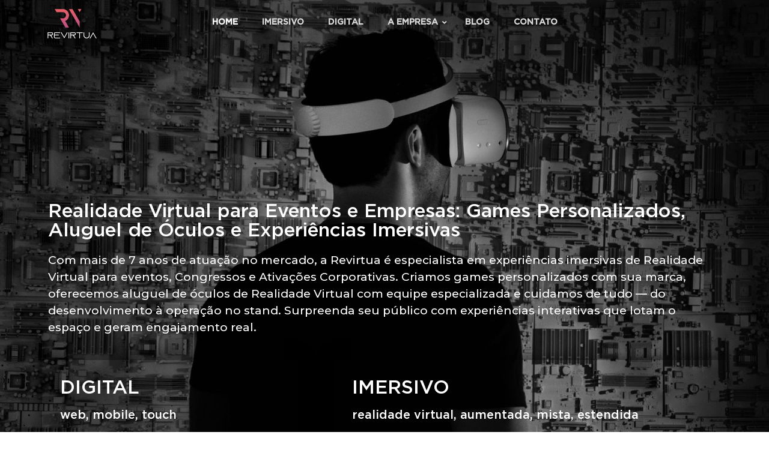

--- FILE ---
content_type: text/html; charset=UTF-8
request_url: https://revirtua.com.br/
body_size: 34606
content:
<!doctype html>
<html lang="pt-BR">
<head>
	<meta charset="UTF-8">
		<meta name="viewport" content="width=device-width, initial-scale=1">
	<link rel="profile" href="http://gmpg.org/xfn/11">
	<meta name='robots' content='index, follow, max-image-preview:large, max-snippet:-1, max-video-preview:-1' />
	<style>img:is([sizes="auto" i], [sizes^="auto," i]) { contain-intrinsic-size: 3000px 1500px }</style>
	
	<!-- This site is optimized with the Yoast SEO plugin v19.6.1 - https://yoast.com/wordpress/plugins/seo/ -->
	<title>Revirtua - Especialistas em Realidade Virtual e Aumentada [VR / AR / XR]</title><style id="rocket-critical-css">:root{--bdt-breakpoint-s:640px;--bdt-breakpoint-m:960px;--bdt-breakpoint-l:1200px;--bdt-breakpoint-xl:1600px}:root{--bdt-leader-fill-content:.}.fas{-moz-osx-font-smoothing:grayscale;-webkit-font-smoothing:antialiased;display:inline-block;font-style:normal;font-variant:normal;text-rendering:auto;line-height:1}.fa-angle-down:before{content:"\f107"}.fa-arrow-right:before{content:"\f061"}.fa-bars:before{content:"\f0c9"}.fa-times:before{content:"\f00d"}@font-face{font-family:"Font Awesome 5 Free";font-style:normal;font-weight:400;font-display:auto;src:url(https://use.fontawesome.com/releases/v5.7.2/webfonts/fa-regular-400.eot);src:url(https://use.fontawesome.com/releases/v5.7.2/webfonts/fa-regular-400.eot?#iefix) format("embedded-opentype"),url(https://use.fontawesome.com/releases/v5.7.2/webfonts/fa-regular-400.woff2) format("woff2"),url(https://use.fontawesome.com/releases/v5.7.2/webfonts/fa-regular-400.woff) format("woff"),url(https://use.fontawesome.com/releases/v5.7.2/webfonts/fa-regular-400.ttf) format("truetype"),url(https://use.fontawesome.com/releases/v5.7.2/webfonts/fa-regular-400.svg#fontawesome) format("svg")}@font-face{font-family:"Font Awesome 5 Free";font-style:normal;font-weight:900;font-display:auto;src:url(https://use.fontawesome.com/releases/v5.7.2/webfonts/fa-solid-900.eot);src:url(https://use.fontawesome.com/releases/v5.7.2/webfonts/fa-solid-900.eot?#iefix) format("embedded-opentype"),url(https://use.fontawesome.com/releases/v5.7.2/webfonts/fa-solid-900.woff2) format("woff2"),url(https://use.fontawesome.com/releases/v5.7.2/webfonts/fa-solid-900.woff) format("woff"),url(https://use.fontawesome.com/releases/v5.7.2/webfonts/fa-solid-900.ttf) format("truetype"),url(https://use.fontawesome.com/releases/v5.7.2/webfonts/fa-solid-900.svg#fontawesome) format("svg")}.fas{font-family:"Font Awesome 5 Free"}.fas{font-weight:900}.site-navigation{grid-area:nav-menu;display:-webkit-box;display:-ms-flexbox;display:flex;-webkit-box-align:center;-ms-flex-align:center;align-items:center;-webkit-box-pack:end;-ms-flex-pack:end;justify-content:flex-end;-webkit-box-flex:1;-ms-flex-positive:1;flex-grow:1}html{line-height:1.15;-webkit-text-size-adjust:100%}*,:after,:before{-webkit-box-sizing:border-box;box-sizing:border-box}body{margin:0;font-family:-apple-system,BlinkMacSystemFont,Segoe UI,Roboto,Helvetica Neue,Arial,Noto Sans,sans-serif;font-size:1rem;font-weight:400;line-height:1.5;color:#333;background-color:#fff}h2,h3,h5{margin-top:.5rem;margin-bottom:1rem;font-family:inherit;font-weight:500;line-height:1.2;color:inherit}h2{font-size:2rem}h3{font-size:1.75rem}h5{font-size:1.25rem}p{margin-top:0;margin-bottom:.9rem}a{background-color:transparent;text-decoration:none;color:#c36}img{border-style:none;height:auto;max-width:100%}label{display:inline-block;line-height:1;vertical-align:middle}button,input{font-family:inherit;font-size:1rem;line-height:1.5;margin:0}input[type=text]{width:100%;border:1px solid #666;border-radius:3px;padding:.5rem 1rem}button,input{overflow:visible}button{text-transform:none}[type=submit],button{width:auto;-webkit-appearance:button}[type=submit]::-moz-focus-inner,button::-moz-focus-inner{border-style:none;padding:0}[type=submit]:-moz-focusring,button:-moz-focusring{outline:1px dotted ButtonText}[type=submit],button{display:inline-block;font-weight:400;color:#c36;text-align:center;white-space:nowrap;background-color:transparent;border:1px solid #c36;padding:.5rem 1rem;font-size:1rem;border-radius:3px}::-webkit-file-upload-button{-webkit-appearance:button;font:inherit}li,ul{margin-top:0;margin-bottom:0;border:0;outline:0;font-size:100%;vertical-align:baseline;background:transparent}.elementor-screen-only{height:1px;margin:-1px;overflow:hidden;padding:0;position:absolute;top:-10000em;width:1px;clip:rect(0,0,0,0);border:0}.elementor *,.elementor :after,.elementor :before{box-sizing:border-box}.elementor a{box-shadow:none;text-decoration:none}.elementor img{border:none;border-radius:0;box-shadow:none;height:auto;max-width:100%}.elementor .elementor-background-overlay{inset:0;position:absolute}.elementor-widget-wrap>.elementor-element.elementor-absolute{position:absolute}.elementor-widget-wrap .elementor-element.elementor-widget__width-auto{max-width:100%}@media (max-width:1024px){.elementor-widget-wrap .elementor-element.elementor-widget-tablet__width-auto{max-width:100%}}.elementor-element{--flex-direction:initial;--flex-wrap:initial;--justify-content:initial;--align-items:initial;--align-content:initial;--gap:initial;--flex-basis:initial;--flex-grow:initial;--flex-shrink:initial;--order:initial;--align-self:initial;align-self:var(--align-self);flex-basis:var(--flex-basis);flex-grow:var(--flex-grow);flex-shrink:var(--flex-shrink);order:var(--order)}.elementor-element.elementor-absolute{z-index:1}.elementor-align-center{text-align:center}.elementor-align-center .elementor-button{width:auto}:root{--page-title-display:block}.elementor-section{position:relative}.elementor-section .elementor-container{display:flex;margin-left:auto;margin-right:auto;position:relative}@media (max-width:1024px){.elementor-section .elementor-container{flex-wrap:wrap}}.elementor-section.elementor-section-boxed>.elementor-container{max-width:1140px}.elementor-widget-wrap{align-content:flex-start;flex-wrap:wrap;position:relative;width:100%}.elementor:not(.elementor-bc-flex-widget) .elementor-widget-wrap{display:flex}.elementor-widget-wrap>.elementor-element{width:100%}.elementor-widget{position:relative}.elementor-widget:not(:last-child){margin-bottom:var(--kit-widget-spacing,20px)}.elementor-widget:not(:last-child).elementor-widget__width-auto{margin-bottom:0}.elementor-column{display:flex;min-height:1px;position:relative}.elementor-column-gap-default>.elementor-column>.elementor-element-populated{padding:10px}@media (min-width:768px){.elementor-column.elementor-col-33{width:33.333%}.elementor-column.elementor-col-50{width:50%}.elementor-column.elementor-col-100{width:100%}}@media (max-width:767px){.elementor-column{width:100%}}@media (prefers-reduced-motion:no-preference){html{scroll-behavior:smooth}}.elementor-form-fields-wrapper{display:flex;flex-wrap:wrap}.elementor-field-group{align-items:center;flex-wrap:wrap}.elementor-field-group.elementor-field-type-submit{align-items:flex-end}.elementor-field-group .elementor-field-textual{background-color:transparent;border:1px solid #69727d;color:#1f2124;flex-grow:1;max-width:100%;vertical-align:middle;width:100%}.elementor-field-group .elementor-field-textual::-moz-placeholder{color:inherit;font-family:inherit;opacity:.6}.elementor-field-textual{border-radius:3px;font-size:15px;line-height:1.4;min-height:40px;padding:5px 14px}.elementor-field-textual.elementor-size-xs{border-radius:2px;font-size:13px;min-height:33px;padding:4px 12px}.elementor-button-align-stretch .elementor-field-type-submit:not(.e-form__buttons__wrapper) .elementor-button{flex-basis:100%}.elementor-form .elementor-button{border:none;padding-block-end:0;padding-block-start:0}.elementor-form .elementor-button-content-wrapper,.elementor-form .elementor-button>span{display:flex;flex-direction:row;gap:5px;justify-content:center}.elementor-form .elementor-button.elementor-size-xs{min-height:33px}.elementor-heading-title{line-height:1;margin:0;padding:0}.elementor-button{background-color:#69727d;border-radius:3px;color:#fff;display:inline-block;font-size:15px;line-height:1;padding:12px 24px;fill:#fff;text-align:center}.elementor-button:visited{color:#fff}.elementor-button-content-wrapper{display:flex;flex-direction:row;gap:5px;justify-content:center}.elementor-button-text{display:inline-block}.elementor-button.elementor-size-xs{border-radius:2px;font-size:13px;padding:10px 20px}.elementor-button.elementor-size-md{border-radius:4px;font-size:16px;padding:15px 30px}.elementor-button span{text-decoration:inherit}@media (max-width:767px){.elementor .elementor-hidden-mobile{display:none}}@media (min-width:768px) and (max-width:1024px){.elementor .elementor-hidden-tablet{display:none}}@media (min-width:1025px) and (max-width:99999px){.elementor .elementor-hidden-desktop{display:none}}.elementor-widget-heading .elementor-heading-title[class*=elementor-size-]>a{color:inherit;font-size:inherit;line-height:inherit}.elementor-widget-heading .elementor-heading-title.elementor-size-medium{font-size:19px}.elementor-widget-heading .elementor-heading-title.elementor-size-xxl{font-size:59px}.elementor-widget-image{text-align:center}.elementor-widget-image a{display:inline-block}.elementor-widget-image img{display:inline-block;vertical-align:middle}.elementor-sitemap-wrap{display:flex;flex-flow:row wrap}.e-form__buttons{flex-wrap:wrap}.e-form__buttons{display:flex}.elementor-form .elementor-button .elementor-button-content-wrapper{align-items:center}.elementor-form .elementor-button .elementor-button-text{white-space:normal}.elementor-form .elementor-button .elementor-button-content-wrapper{gap:5px}.elementor-form .elementor-button .elementor-button-text{flex-grow:unset;order:unset}.elementor-kit-5472{--e-global-color-primary:#FF5F5F;--e-global-color-secondary:#5D5D5D;--e-global-color-text:#FFFFFF;--e-global-color-accent:#FF5F5F;--e-global-color-29b3d79f:#EC6062;--e-global-color-612a7f42:#9D4493;--e-global-color-40b1d498:#54447D;--e-global-color-3da4864f:#1F2448;--e-global-color-7f5d4452:#000000;--e-global-color-e5b6c45:RGBA(0, 0, 0, 0);--e-global-color-8a09a95:#3F3F3F;--e-global-typography-primary-font-family:"Gotham";--e-global-typography-primary-font-weight:500;--e-global-typography-secondary-font-family:"Gotham";--e-global-typography-secondary-font-weight:400;--e-global-typography-text-font-family:"Gotham";--e-global-typography-text-font-weight:400;--e-global-typography-accent-font-family:"Roboto";--e-global-typography-accent-font-weight:500;color:var(--e-global-color-text)}.elementor-kit-5472 a{color:var(--e-global-color-primary)}.elementor-kit-5472 button,.elementor-kit-5472 .elementor-button{font-family:"Montserrat",Sans-serif;font-weight:500;text-transform:uppercase}.elementor-section.elementor-section-boxed>.elementor-container{max-width:1140px}.elementor-widget:not(:last-child){margin-block-end:20px}.elementor-element{--widgets-spacing:20px 20px;--widgets-spacing-row:20px;--widgets-spacing-column:20px}@media (max-width:1024px){.elementor-section.elementor-section-boxed>.elementor-container{max-width:1024px}}@media (max-width:767px){.elementor-section.elementor-section-boxed>.elementor-container{max-width:767px}}@font-face{font-family:'Gotham';font-style:normal;font-weight:normal;font-display:auto;src:url('https://revirtua.com.br/wp-content/uploads/2020/02/Gotham-Medium.eot');src:url('https://revirtua.com.br/wp-content/uploads/2020/02/Gotham-Medium.eot?#iefix') format('embedded-opentype'),url('https://revirtua.com.br/wp-content/uploads/2020/02/Gotham-Medium.woff2') format('woff2'),url('https://revirtua.com.br/wp-content/uploads/2020/02/Gotham-Medium.woff') format('woff'),url('https://revirtua.com.br/wp-content/uploads/2020/02/Gotham-Medium.ttf') format('truetype'),url('https://revirtua.com.br/wp-content/uploads/2020/02/Gotham-Medium.svg#Gotham') format('svg')}body.elementor-page .elementor-widget-menu-anchor{margin-bottom:0}.elementor-7753 .elementor-element.elementor-element-99f9f62:not(.elementor-motion-effects-element-type-background){background-image:url("https://revirtua.com.br/wp-content/uploads/2020/03/DSC_6647.jpg");background-position:top center;background-size:cover}.elementor-7753 .elementor-element.elementor-element-99f9f62>.elementor-container{min-height:100vh}.elementor-7753 .elementor-element.elementor-element-b3bef9a.elementor-column.elementor-element[data-element_type="column"]>.elementor-widget-wrap.elementor-element-populated{align-content:space-between;align-items:space-between}.elementor-7753 .elementor-element.elementor-element-b3bef9a.elementor-column>.elementor-widget-wrap{justify-content:space-evenly}.elementor-7753 .elementor-element.elementor-element-b3bef9a>.elementor-element-populated{padding:0px 0px 150px 0px}.elementor-7753 .elementor-element.elementor-element-e8e93b4{margin-top:0px;margin-bottom:0px}.elementor-7753 .elementor-element.elementor-element-6230213>.elementor-element-populated{margin:15px 0px 0px 0px;--e-column-margin-right:0px;--e-column-margin-left:0px;padding:0px 0px 0px 0px}.elementor-7753 .elementor-element.elementor-element-1323917{width:auto;max-width:auto;top:-9px;text-align:left}.elementor-7753 .elementor-element.elementor-element-1323917>.elementor-widget-container{margin:0em 0em 0em 0em}body:not(.rtl) .elementor-7753 .elementor-element.elementor-element-1323917{left:0px}.elementor-7753 .elementor-element.elementor-element-1323917 img{width:100px}.elementor-widget-heading .elementor-heading-title{font-family:var(--e-global-typography-primary-font-family),Sans-serif;font-weight:var(--e-global-typography-primary-font-weight);color:var(--e-global-color-primary)}.elementor-7753 .elementor-element.elementor-element-1c18656 .elementor-heading-title{font-family:"Gotham",Sans-serif;font-weight:500;color:var(--e-global-color-text)}.elementor-widget-text-editor{color:var(--e-global-color-text);font-family:var(--e-global-typography-text-font-family),Sans-serif;font-weight:var(--e-global-typography-text-font-weight)}.elementor-7753 .elementor-element.elementor-element-8b73c1c{color:#FFFFFF}.elementor-7753 .elementor-element.elementor-element-c5cad29{margin-top:-150px;margin-bottom:0px;padding:0px 0px 100px 0px}.elementor-7753 .elementor-element.elementor-element-909f8ae:not(.elementor-motion-effects-element-type-background)>.elementor-widget-wrap{background-color:#1F2448;background-image:url("https://revirtua.com.br/wp-content/uploads/2020/03/DSC_6647.jpg");background-position:top center;background-repeat:no-repeat;background-size:cover}.elementor-7753 .elementor-element.elementor-element-909f8ae>.elementor-element-populated>.elementor-background-overlay{background-color:var(--e-global-color-3da4864f);opacity:0.91}.elementor-7753 .elementor-element.elementor-element-909f8ae.elementor-column.elementor-element[data-element_type="column"]>.elementor-widget-wrap.elementor-element-populated{align-content:space-between;align-items:space-between}.elementor-7753 .elementor-element.elementor-element-909f8ae>.elementor-element-populated{box-shadow:0px 0px 20px 5px rgba(0,0,0,0.5);margin:30px 30px 30px 0px;--e-column-margin-right:30px;--e-column-margin-left:0px;padding:30px 30px 30px 30px}.elementor-7753 .elementor-element.elementor-element-9dc63a5{margin-top:0px;margin-bottom:0px;padding:0px 0px 0px 0px}.elementor-7753 .elementor-element.elementor-element-363d185>.elementor-element-populated{margin:0px 0px 0px 0px;--e-column-margin-right:0px;--e-column-margin-left:0px;padding:0px 0px 0px 0px}.elementor-7753 .elementor-element.elementor-element-bb27833 .elementor-heading-title{color:var(--e-global-color-text)}.elementor-7753 .elementor-element.elementor-element-18c3582 .elementor-heading-title{color:var(--e-global-color-text)}.elementor-widget-button .elementor-button{background-color:var(--e-global-color-accent);font-family:var(--e-global-typography-accent-font-family),Sans-serif;font-weight:var(--e-global-typography-accent-font-weight)}.elementor-7753 .elementor-element.elementor-element-b5ea295:not(.elementor-motion-effects-element-type-background)>.elementor-widget-wrap{background-color:var(--e-global-color-40b1d498);background-image:url("https://revirtua.com.br/wp-content/uploads/2020/03/DSC_6647.jpg");background-position:top center;background-repeat:no-repeat;background-size:cover}.elementor-7753 .elementor-element.elementor-element-b5ea295>.elementor-element-populated>.elementor-background-overlay{background-color:var(--e-global-color-40b1d498);opacity:0.91}.elementor-7753 .elementor-element.elementor-element-b5ea295.elementor-column.elementor-element[data-element_type="column"]>.elementor-widget-wrap.elementor-element-populated{align-content:space-between;align-items:space-between}.elementor-7753 .elementor-element.elementor-element-b5ea295>.elementor-element-populated{box-shadow:0px 0px 20px 5px rgba(0,0,0,0.5);margin:30px 0px 30px 30px;--e-column-margin-right:0px;--e-column-margin-left:30px;padding:30px 30px 30px 30px}.elementor-7753 .elementor-element.elementor-element-ead3c40{margin-top:0px;margin-bottom:0px;padding:0px 0px 0px 0px}.elementor-7753 .elementor-element.elementor-element-66aef5d>.elementor-element-populated{margin:0px 0px 0px 0px;--e-column-margin-right:0px;--e-column-margin-left:0px;padding:0px 0px 0px 0px}.elementor-7753 .elementor-element.elementor-element-0978feb .elementor-heading-title{color:var(--e-global-color-text)}.elementor-7753 .elementor-element.elementor-element-cf36344 .elementor-heading-title{color:var(--e-global-color-text)}.elementor-7753 .elementor-element.elementor-element-a1b6d1f:not(.elementor-motion-effects-element-type-background){background-color:transparent;background-image:linear-gradient(140deg,var(--e-global-color-3da4864f) 0%,var(--e-global-color-40b1d498) 100%)}.elementor-7753 .elementor-element.elementor-element-a1b6d1f>.elementor-background-overlay{background-image:url("https://revirtua.com.br/wp-content/uploads/2020/03/DSC_6647.jpg");background-position:top center;background-repeat:no-repeat;background-size:cover;opacity:0.1}.elementor-7753 .elementor-element.elementor-element-a1b6d1f{margin-top:-3px;margin-bottom:0px;padding:100px 0px 100px 0px}.elementor-7753 .elementor-element.elementor-element-5e845e8>.elementor-element-populated{padding:30px 30px 30px 30px}.elementor-7753 .elementor-element.elementor-element-619d5b3>.elementor-widget-container{margin:0px 0px 50px 0px}.elementor-7753 .elementor-element.elementor-element-619d5b3{text-align:center}.elementor-7753 .elementor-element.elementor-element-619d5b3 .elementor-heading-title{color:var(--e-global-color-text)}.elementor-7753 .elementor-element.elementor-element-9804a40 .elementor-button{background-color:#FFFFFF;font-family:"Montserrat",Sans-serif;font-size:15px;font-weight:500;text-transform:uppercase;fill:#9D4493;color:#9D4493;border-radius:0px 0px 0px 0px}.elementor-7753 .elementor-element.elementor-element-9804a40>.elementor-widget-container{margin:20px 0px 0px 0px}.elementor-7753 .elementor-element.elementor-element-9804a40 .elementor-button-content-wrapper{flex-direction:row-reverse}body.elementor-page-7753:not(.elementor-motion-effects-element-type-background){background-color:var(--e-global-color-text)}:root{--page-title-display:none}@media (min-width:768px){.elementor-7753 .elementor-element.elementor-element-b3bef9a{width:100%}.elementor-7753 .elementor-element.elementor-element-909f8ae{width:40%}.elementor-7753 .elementor-element.elementor-element-b5ea295{width:60%}}@media (max-width:1024px) and (min-width:768px){.elementor-7753 .elementor-element.elementor-element-909f8ae{width:100%}.elementor-7753 .elementor-element.elementor-element-b5ea295{width:100%}}@media (min-width:1025px){.elementor-7753 .elementor-element.elementor-element-99f9f62:not(.elementor-motion-effects-element-type-background){background-attachment:fixed}.elementor-7753 .elementor-element.elementor-element-909f8ae:not(.elementor-motion-effects-element-type-background)>.elementor-widget-wrap{background-attachment:fixed}.elementor-7753 .elementor-element.elementor-element-b5ea295:not(.elementor-motion-effects-element-type-background)>.elementor-widget-wrap{background-attachment:fixed}.elementor-7753 .elementor-element.elementor-element-a1b6d1f>.elementor-background-overlay{background-attachment:fixed}}@media (max-width:1024px){.elementor-7753 .elementor-element.elementor-element-b3bef9a>.elementor-element-populated{padding:40px 40px 140px 40px}.elementor-7753 .elementor-element.elementor-element-1323917{width:auto;max-width:auto}}@media (max-width:767px){.elementor-7753 .elementor-element.elementor-element-99f9f62:not(.elementor-motion-effects-element-type-background){background-size:cover}.elementor-7753 .elementor-element.elementor-element-b3bef9a>.elementor-element-populated{padding:2em 2em 2em 2em}.elementor-7753 .elementor-element.elementor-element-6230213.elementor-column.elementor-element[data-element_type="column"]>.elementor-widget-wrap.elementor-element-populated{align-content:center;align-items:center}.elementor-7753 .elementor-element.elementor-element-1323917>.elementor-widget-container{margin:0em 0em 0em 0em}.elementor-7753 .elementor-element.elementor-element-1c18656 .elementor-heading-title{font-size:28px}.elementor-7753 .elementor-element.elementor-element-c5cad29{margin-top:0px;margin-bottom:0px}.elementor-7753 .elementor-element.elementor-element-909f8ae>.elementor-element-populated{margin:5px 5px 5px 5px;--e-column-margin-right:5px;--e-column-margin-left:5px;padding:20px 20px 20px 20px}.elementor-7753 .elementor-element.elementor-element-b5ea295>.elementor-element-populated{margin:5px 5px 20px 5px;--e-column-margin-right:5px;--e-column-margin-left:5px;padding:20px 20px 20px 20px}.elementor-7753 .elementor-element.elementor-element-a1b6d1f{padding:20px 0px 20px 0px}.elementor-7753 .elementor-element.elementor-element-619d5b3>.elementor-widget-container{margin:0px 0px 20px 0px}}.subtitulobanner h2{line-height:1.5em!important}@font-face{font-family:'Gotham';font-style:normal;font-weight:normal;font-display:auto;src:url('https://revirtua.com.br/wp-content/uploads/2020/02/Gotham-Medium.eot');src:url('https://revirtua.com.br/wp-content/uploads/2020/02/Gotham-Medium.eot?#iefix') format('embedded-opentype'),url('https://revirtua.com.br/wp-content/uploads/2020/02/Gotham-Medium.woff2') format('woff2'),url('https://revirtua.com.br/wp-content/uploads/2020/02/Gotham-Medium.woff') format('woff'),url('https://revirtua.com.br/wp-content/uploads/2020/02/Gotham-Medium.ttf') format('truetype'),url('https://revirtua.com.br/wp-content/uploads/2020/02/Gotham-Medium.svg#Gotham') format('svg')}.elementor-widget-sitemap .elementor-sitemap-title{color:var(--e-global-color-primary);font-family:var(--e-global-typography-primary-font-family),Sans-serif;font-weight:var(--e-global-typography-primary-font-weight)}.elementor-widget-sitemap .elementor-sitemap-item,.elementor-widget-sitemap .elementor-sitemap-item a{color:var(--e-global-color-text);font-family:var(--e-global-typography-text-font-family),Sans-serif;font-weight:var(--e-global-typography-text-font-weight)}.elementor-widget-sitemap .elementor-sitemap-item{color:var(--e-global-color-text)}.elementor-widget-heading .elementor-heading-title{font-family:var(--e-global-typography-primary-font-family),Sans-serif;font-weight:var(--e-global-typography-primary-font-weight);color:var(--e-global-color-primary)}.elementor-widget-form .elementor-field-group>label{color:var(--e-global-color-text)}.elementor-widget-form .elementor-field-group>label{font-family:var(--e-global-typography-text-font-family),Sans-serif;font-weight:var(--e-global-typography-text-font-weight)}.elementor-widget-form .elementor-field-group .elementor-field{color:var(--e-global-color-text)}.elementor-widget-form .elementor-field-group .elementor-field{font-family:var(--e-global-typography-text-font-family),Sans-serif;font-weight:var(--e-global-typography-text-font-weight)}.elementor-widget-form .elementor-button{font-family:var(--e-global-typography-accent-font-family),Sans-serif;font-weight:var(--e-global-typography-accent-font-weight)}.elementor-widget-form .elementor-button[type="submit"]{background-color:var(--e-global-color-accent)}.elementor-widget-form{--e-form-steps-indicator-inactive-primary-color:var( --e-global-color-text );--e-form-steps-indicator-active-primary-color:var( --e-global-color-accent );--e-form-steps-indicator-completed-primary-color:var( --e-global-color-accent );--e-form-steps-indicator-progress-color:var( --e-global-color-accent );--e-form-steps-indicator-progress-background-color:var( --e-global-color-text );--e-form-steps-indicator-progress-meter-color:var( --e-global-color-text )}.elementor-4181 .elementor-element.elementor-element-192ef099 .elementor-sitemap-section{flex-basis:calc(1 / 1 * 100%)}.elementor-4181 .elementor-element.elementor-element-192ef099 .elementor-sitemap-list{list-style-type:none}.elementor-4181 .elementor-element.elementor-element-68c0424 .elementor-sitemap-section{flex-basis:calc(1 / 1 * 100%)}.elementor-4181 .elementor-element.elementor-element-68c0424 .elementor-sitemap-list{list-style-type:none}.elementor-4181 .elementor-element.elementor-element-d97d33b.elementor-column.elementor-element[data-element_type="column"]>.elementor-widget-wrap.elementor-element-populated{align-content:center;align-items:center}.elementor-4181 .elementor-element.elementor-element-fa89d79{width:auto;max-width:auto}.elementor-4181 .elementor-element.elementor-element-fa89d79>.elementor-widget-container{margin:5px 10px 5px 10px}.elementor-4181 .elementor-element.elementor-element-fa89d79 .elementor-heading-title{text-transform:uppercase;letter-spacing:10px}.elementor-4181 .elementor-element.elementor-element-175f363 .elementor-field-group{padding-right:calc(10px/2);padding-left:calc(10px/2);margin-bottom:10px}.elementor-4181 .elementor-element.elementor-element-175f363 .elementor-form-fields-wrapper{margin-left:calc(-10px/2);margin-right:calc(-10px/2);margin-bottom:-10px}.elementor-4181 .elementor-element.elementor-element-175f363 .elementor-field-group:not(.elementor-field-type-upload) .elementor-field:not(.elementor-select-wrapper){background-color:#ffffff;border-width:0px 0px 0px 0px}.elementor-4181 .elementor-element.elementor-element-175f363 .elementor-button[type="submit"]{color:#ffffff}.elementor-4181 .elementor-element.elementor-element-175f363 .elementor-button{border-radius:0px 0px 0px 0px}.elementor-4181 .elementor-element.elementor-element-175f363{--e-form-steps-indicators-spacing:20px;--e-form-steps-indicator-padding:30px;--e-form-steps-indicator-inactive-secondary-color:#ffffff;--e-form-steps-indicator-active-secondary-color:#ffffff;--e-form-steps-indicator-completed-secondary-color:#ffffff;--e-form-steps-divider-width:1px;--e-form-steps-divider-gap:10px}@media (max-width:1024px){.elementor-4181 .elementor-element.elementor-element-192ef099 .elementor-sitemap-section{flex-basis:calc(1 / 1 * 100%)}.elementor-4181 .elementor-element.elementor-element-68c0424 .elementor-sitemap-section{flex-basis:calc(1 / 1 * 100%)}}@media (max-width:767px){.elementor-4181 .elementor-element.elementor-element-192ef099 .elementor-sitemap-section{flex-basis:calc(1 / 1 * 100%)}.elementor-4181 .elementor-element.elementor-element-68c0424 .elementor-sitemap-section{flex-basis:calc(1 / 1 * 100%)}}@media (min-width:768px){.elementor-4181 .elementor-element.elementor-element-972eab5{width:50%}.elementor-4181 .elementor-element.elementor-element-e1e8ab9{width:24.333%}.elementor-4181 .elementor-element.elementor-element-d97d33b{width:25%}}#mapa-site1 ul{// column-count:2}@media screen and (max-width:768px){#mapa-site1 ul{column-count:1}}@media screen and (max-width:360px){#mapa-site1 ul{column-count:1}}#rodape h5{text-align:center;border-bottom:1px solid #ff5f5f;padding-bottom:6px;margin-left:20px;margin-right:20px}@font-face{font-family:'Gotham';font-style:normal;font-weight:normal;font-display:auto;src:url('https://revirtua.com.br/wp-content/uploads/2020/02/Gotham-Medium.eot');src:url('https://revirtua.com.br/wp-content/uploads/2020/02/Gotham-Medium.eot?#iefix') format('embedded-opentype'),url('https://revirtua.com.br/wp-content/uploads/2020/02/Gotham-Medium.woff2') format('woff2'),url('https://revirtua.com.br/wp-content/uploads/2020/02/Gotham-Medium.woff') format('woff'),url('https://revirtua.com.br/wp-content/uploads/2020/02/Gotham-Medium.ttf') format('truetype'),url('https://revirtua.com.br/wp-content/uploads/2020/02/Gotham-Medium.svg#Gotham') format('svg')}.ubermenu,.ubermenu .ubermenu-column,.ubermenu .ubermenu-item,.ubermenu .ubermenu-nav,.ubermenu .ubermenu-submenu,.ubermenu .ubermenu-target,.ubermenu-responsive-toggle{margin:0;padding:0;left:auto;right:auto;top:auto;bottom:auto;text-indent:0;clip:auto;position:static;background:0 0;text-transform:none;overflow:visible;z-index:10;-webkit-box-shadow:none;-moz-box-shadow:none;-o-box-shadow:none;box-shadow:none;-webkit-box-sizing:border-box;-moz-box-sizing:border-box;-ms-box-sizing:border-box;-o-box-sizing:border-box;box-sizing:border-box;vertical-align:top;line-height:1.3em;border:none;border-radius:0}.ubermenu,.ubermenu .ubermenu-column,.ubermenu .ubermenu-item,.ubermenu .ubermenu-nav,.ubermenu .ubermenu-submenu,.ubermenu .ubermenu-target,.ubermenu-responsive-toggle{height:auto;width:auto;max-height:none;min-height:0}.ubermenu .ubermenu-submenu-drop{-webkit-backface-visibility:hidden;-moz-backface-visibility:hidden;backface-visibility:hidden;-moz-transform:translateZ(0);-webkit-transform:translateZ(0)}.ubermenu{display:block;background:#fff;line-height:1.3em;text-align:left}.ubermenu,.ubermenu-nav{overflow:visible!important;z-index:100}.ubermenu-nav{text-align:inherit}.ubermenu-nav,.ubermenu-submenu{display:block;margin:0;padding:0;list-style:none}.ubermenu-responsive-toggle{display:none;text-decoration:none;max-width:100%}.ubermenu-responsive-toggle .fas{width:1.3em;text-align:center;margin-right:.6em}.ubermenu-responsive-toggle-icon-only .fas{margin-right:0}.ubermenu-responsive-toggle-align-right{float:right}.ubermenu-responsive-toggle-content-align-right{text-align:right}.ubermenu-bar-align-full{clear:both}.ubermenu-items-align-center{text-align:center}.ubermenu .ubermenu-item{text-align:left;display:inline-block;vertical-align:top}.ubermenu .ubermenu-item-level-0{vertical-align:bottom;-moz-backface-visibility:visible;backface-visibility:visible}.ubermenu .ubermenu-item.ubermenu-item-level-0{float:none}body:not(.rtl) .ubermenu.ubermenu-horizontal .ubermenu-item-level-0:first-child>.ubermenu-target{border-left:none}.ubermenu .ubermenu-custom-content-padded,.ubermenu .ubermenu-target,.ubermenu-responsive-toggle{padding:15px 20px}.ubermenu .ubermenu-submenu .ubermenu-submenu-type-stack{width:auto}.ubermenu .ubermenu-submenu-type-stack{padding-top:10px;padding-bottom:10px}.ubermenu .ubermenu-item-type-column>.ubermenu-submenu-type-stack{padding-top:0}.ubermenu .ubermenu-item-type-column>.ubermenu-submenu-type-stack>.ubermenu-item-normal:first-child{margin-top:10px}.ubermenu .ubermenu-target{display:block;text-decoration:none;position:relative}.ubermenu .ubermenu-submenu .ubermenu-target{backface-visibility:hidden}.ubermenu-sub-indicators .ubermenu-has-submenu-drop>.ubermenu-target>.ubermenu-sub-indicator{position:absolute;right:10px;top:50%;margin-top:-6px}.ubermenu-sub-indicators .ubermenu-has-submenu-drop>.ubermenu-target{padding-right:25px}.ubermenu.ubermenu-submenu-indicator-closes .ubermenu-sub-indicator-close{position:absolute;right:0;top:0;width:28px;text-align:center;vertical-align:bottom;display:none;height:100%}.ubermenu.ubermenu-submenu-indicator-closes .ubermenu-sub-indicator-close>[class^=fa]{display:inline-block;position:absolute;top:50%;margin-top:-.4em;left:0;width:100%}.ubermenu .ubermenu-target-text{display:inline-block;vertical-align:baseline;font-family:inherit;font-weight:inherit;color:inherit}.ubermenu .ubermenu-column{max-width:100%}.ubermenu .ubermenu-item .ubermenu-submenu-drop{position:absolute;z-index:500;top:-10000px;height:0;max-height:0;visibility:hidden;overflow:hidden}.ubermenu .ubermenu-item:not(.ubermenu-active) .ubermenu-submenu-drop{min-height:0!important}.ubermenu .ubermenu-item .ubermenu-submenu-drop{box-shadow:0 0 20px rgba(0,0,0,.15)}.ubermenu .ubermenu-item-level-0>.ubermenu-submenu-drop{clip:rect(0,5000px,5000px,-5000px)}.ubermenu .ubermenu-submenu-drop.ubermenu-submenu-align-full_width{left:0}.ubermenu .ubermenu-submenu-drop.ubermenu-submenu-align-full_width{width:100%}.ubermenu .ubermenu-submenu-type-stack>.ubermenu-item{display:block}.ubermenu .ubermenu-submenu-type-stack>.ubermenu-item.ubermenu-column-auto{width:100%;display:block;float:none;min-width:0}.ubermenu-transition-slide .ubermenu-item .ubermenu-submenu-drop{max-height:0;top:auto}.ubermenu .ubermenu-submenu .ubermenu-column{display:block;float:left;width:auto}.ubermenu .ubermenu-submenu .ubermenu-column-auto{min-width:100px;width:auto}.ubermenu .ubermenu-nav .ubermenu-column-full{width:100%}.ubermenu .ubermenu-nav .ubermenu-column-1-2{width:50%}.ubermenu .ubermenu-nav .ubermenu-column-1-3{width:33.33%}.ubermenu .ubermenu-nav .ubermenu-column-2-3{width:66.66%}.ubermenu .ubermenu-column:after,.ubermenu .ubermenu-content-block:after,.ubermenu .ubermenu-submenu:after,.ubermenu:after{content:"";display:table;clear:both}.ubermenu{background:0 0}.ubermenu-submenu-drop{background:#fff}@media screen and (min-width:960px){.ubermenu-responsive-default.ubermenu{display:block!important}}@media screen and (max-width:959px){.ubermenu-responsive-toggle{display:block}.ubermenu-responsive-default.ubermenu-responsive{width:100%;max-height:500px;visibility:visible;overflow:visible}.ubermenu-responsive-default.ubermenu-responsive.ubermenu-items-align-center{text-align:left}.ubermenu-responsive-default.ubermenu-responsive.ubermenu{margin:0}.ubermenu-responsive-default.ubermenu-responsive.ubermenu .ubermenu-nav{display:block}.ubermenu-responsive-default.ubermenu-responsive.ubermenu-responsive-collapse{max-height:none;visibility:visible;overflow:visible}.ubermenu-responsive-default.ubermenu-responsive.ubermenu-responsive-collapse{max-height:0;overflow:hidden!important;visibility:hidden}.ubermenu-responsive-default.ubermenu-responsive.ubermenu-responsive-collapse:not(.ubermenu-in-transition){border-top-width:0;border-bottom-width:0}.ubermenu-responsive-default.ubermenu-responsive.ubermenu-responsive-collapse .ubermenu-item .ubermenu-submenu{display:none}.ubermenu-responsive-default.ubermenu-responsive .ubermenu-item-level-0{width:50%}.ubermenu-responsive-default.ubermenu-responsive .ubermenu-item.ubermenu-item-level-0>.ubermenu-target{border:none;box-shadow:none}.ubermenu-responsive-default.ubermenu-responsive .ubermenu-nav .ubermenu-item .ubermenu-submenu.ubermenu-submenu-drop{width:100%;min-width:100%;max-width:100%;top:auto;left:0!important}.ubermenu-responsive-default.ubermenu-responsive .ubermenu-submenu.ubermenu-submenu-type-mega>.ubermenu-item.ubermenu-column{min-height:0;border-left:none;float:left;display:block}.ubermenu-responsive-default.ubermenu.ubermenu-responsive .ubermenu-column,.ubermenu-responsive-default.ubermenu.ubermenu-responsive .ubermenu-column-auto{min-width:50%}.ubermenu-responsive-default.ubermenu.ubermenu-responsive .ubermenu-column:nth-of-type(2n+1){clear:both}.ubermenu-responsive-default.ubermenu-responsive .ubermenu-submenu-type-stack .ubermenu-column,.ubermenu-responsive-default.ubermenu-responsive .ubermenu-submenu-type-stack .ubermenu-column-auto{width:100%;max-width:100%}}@media screen and (max-width:480px){.ubermenu-responsive-default.ubermenu.ubermenu-responsive .ubermenu-item-level-0{width:100%}.ubermenu-responsive-default.ubermenu.ubermenu-responsive .ubermenu-column,.ubermenu-responsive-default.ubermenu.ubermenu-responsive .ubermenu-column-auto{min-width:100%}}.ubermenu-skin-grey-white{font-size:12px;color:#888}.ubermenu-skin-grey-white .ubermenu-target{color:#555}.ubermenu-skin-grey-white.ubermenu-responsive-toggle{background:#222;color:#eee;font-size:12px;text-transform:uppercase;font-weight:bold}.ubermenu-skin-grey-white{border:none;background:#222}.ubermenu-skin-grey-white .ubermenu-item-level-0.ubermenu-current-menu-item>.ubermenu-target{color:#fff;background:#000}.ubermenu-skin-grey-white .ubermenu-item-level-0>.ubermenu-target{font-weight:bold;color:#d9d9d9;text-transform:uppercase;border-left:none}body:not(.rtl) .ubermenu-skin-grey-white.ubermenu-horizontal .ubermenu-item-level-0:first-child>.ubermenu-target{box-shadow:none}.ubermenu-skin-grey-white .ubermenu-submenu.ubermenu-submenu-drop{background:#f9f9f9;border:1px solid #e0e0e0}.ubermenu-skin-grey-white.ubermenu-horizontal .ubermenu-item-level-0>.ubermenu-submenu-drop{border-top:none}.ubermenu-skin-grey-white .ubermenu-submenu,.ubermenu-skin-grey-white .ubermenu-submenu .ubermenu-target{color:#555}.ubermenu-skin-grey-white .ubermenu-submenu .ubermenu-item-header>.ubermenu-target{font-weight:bold;color:#555}.ubermenu-skin-grey-white .ubermenu-submenu-drop{border-bottom-width:3px}.fas{-moz-osx-font-smoothing:grayscale;-webkit-font-smoothing:antialiased;display:inline-block;font-style:normal;font-variant:normal;text-rendering:auto;line-height:1}.fa-angle-down:before{content:"\f107"}.fa-arrow-right:before{content:"\f061"}.fa-bars:before{content:"\f0c9"}.fa-times:before{content:"\f00d"}@font-face{font-family:"Font Awesome 5 Free";font-style:normal;font-weight:400;font-display:auto;src:url(https://revirtua.com.br/wp-content/plugins/ubermenu/assets/fontawesome/webfonts/fa-regular-400.eot);src:url(https://revirtua.com.br/wp-content/plugins/ubermenu/assets/fontawesome/webfonts/fa-regular-400.eot?#iefix) format("embedded-opentype"),url(https://revirtua.com.br/wp-content/plugins/ubermenu/assets/fontawesome/webfonts/fa-regular-400.woff2) format("woff2"),url(https://revirtua.com.br/wp-content/plugins/ubermenu/assets/fontawesome/webfonts/fa-regular-400.woff) format("woff"),url(https://revirtua.com.br/wp-content/plugins/ubermenu/assets/fontawesome/webfonts/fa-regular-400.ttf) format("truetype"),url(https://revirtua.com.br/wp-content/plugins/ubermenu/assets/fontawesome/webfonts/fa-regular-400.svg#fontawesome) format("svg")}@font-face{font-family:"Font Awesome 5 Free";font-style:normal;font-weight:900;font-display:auto;src:url(https://revirtua.com.br/wp-content/plugins/ubermenu/assets/fontawesome/webfonts/fa-solid-900.eot);src:url(https://revirtua.com.br/wp-content/plugins/ubermenu/assets/fontawesome/webfonts/fa-solid-900.eot?#iefix) format("embedded-opentype"),url(https://revirtua.com.br/wp-content/plugins/ubermenu/assets/fontawesome/webfonts/fa-solid-900.woff2) format("woff2"),url(https://revirtua.com.br/wp-content/plugins/ubermenu/assets/fontawesome/webfonts/fa-solid-900.woff) format("woff"),url(https://revirtua.com.br/wp-content/plugins/ubermenu/assets/fontawesome/webfonts/fa-solid-900.ttf) format("truetype"),url(https://revirtua.com.br/wp-content/plugins/ubermenu/assets/fontawesome/webfonts/fa-solid-900.svg#fontawesome) format("svg")}.fas{font-family:"Font Awesome 5 Free"}.fas{font-weight:900}.fas{-moz-osx-font-smoothing:grayscale;-webkit-font-smoothing:antialiased;display:inline-block;font-style:normal;font-variant:normal;text-rendering:auto;line-height:1}.fa-angle-down:before{content:"\f107"}.fa-arrow-right:before{content:"\f061"}.fa-bars:before{content:"\f0c9"}.fa-times:before{content:"\f00d"}@font-face{font-family:"Font Awesome 5 Free";font-style:normal;font-weight:400;font-display:block;src:url(https://revirtua.com.br/wp-content/plugins/elementor/assets/lib/font-awesome/webfonts/fa-regular-400.eot);src:url(https://revirtua.com.br/wp-content/plugins/elementor/assets/lib/font-awesome/webfonts/fa-regular-400.eot?#iefix) format("embedded-opentype"),url(https://revirtua.com.br/wp-content/plugins/elementor/assets/lib/font-awesome/webfonts/fa-regular-400.woff2) format("woff2"),url(https://revirtua.com.br/wp-content/plugins/elementor/assets/lib/font-awesome/webfonts/fa-regular-400.woff) format("woff"),url(https://revirtua.com.br/wp-content/plugins/elementor/assets/lib/font-awesome/webfonts/fa-regular-400.ttf) format("truetype"),url(https://revirtua.com.br/wp-content/plugins/elementor/assets/lib/font-awesome/webfonts/fa-regular-400.svg#fontawesome) format("svg")}@font-face{font-family:"Font Awesome 5 Free";font-style:normal;font-weight:900;font-display:block;src:url(https://revirtua.com.br/wp-content/plugins/elementor/assets/lib/font-awesome/webfonts/fa-solid-900.eot);src:url(https://revirtua.com.br/wp-content/plugins/elementor/assets/lib/font-awesome/webfonts/fa-solid-900.eot?#iefix) format("embedded-opentype"),url(https://revirtua.com.br/wp-content/plugins/elementor/assets/lib/font-awesome/webfonts/fa-solid-900.woff2) format("woff2"),url(https://revirtua.com.br/wp-content/plugins/elementor/assets/lib/font-awesome/webfonts/fa-solid-900.woff) format("woff"),url(https://revirtua.com.br/wp-content/plugins/elementor/assets/lib/font-awesome/webfonts/fa-solid-900.ttf) format("truetype"),url(https://revirtua.com.br/wp-content/plugins/elementor/assets/lib/font-awesome/webfonts/fa-solid-900.svg#fontawesome) format("svg")}.fas{font-family:"Font Awesome 5 Free";font-weight:900}</style><link rel="preload" href="https://revirtua.com.br/wp-content/cache/min/1/97ea8eed7c23d6efc0b91d6303b75e5e.css" data-rocket-async="style" as="style" onload="this.onload=null;this.rel='stylesheet'" media="all" data-minify="1" />
	<meta name="description" content="Software, Serviços e Aluguel. Há mais de 4 anos no mercado de tecnologias imersivas trabalhando com grandes empresas de diversos seguimentos." />
	<link rel="canonical" href="https://revirtua.com.br/" />
	<meta property="og:locale" content="pt_BR" />
	<meta property="og:type" content="website" />
	<meta property="og:title" content="Revirtua - Especialistas em Realidade Virtual e Aumentada [VR / AR / XR]" />
	<meta property="og:description" content="Software, Serviços e Aluguel. Há mais de 4 anos no mercado de tecnologias imersivas trabalhando com grandes empresas de diversos seguimentos." />
	<meta property="og:url" content="https://revirtua.com.br/" />
	<meta property="og:site_name" content="ReVirtua" />
	<meta property="article:publisher" content="https://www.facebook.com/revirtuaVR/" />
	<meta property="article:modified_time" content="2025-08-05T15:02:47+00:00" />
	<meta property="og:image" content="https://revirtua.com.br/wp-content/uploads/2020/03/DSC_6674-1.jpg" />
	<meta property="og:image:width" content="1600" />
	<meta property="og:image:height" content="1060" />
	<meta property="og:image:type" content="image/jpeg" />
	<meta name="twitter:card" content="summary_large_image" />
	<meta name="twitter:label1" content="Est. tempo de leitura" />
	<meta name="twitter:data1" content="8 minutos" />
	<script type="application/ld+json" class="yoast-schema-graph">{"@context":"https://schema.org","@graph":[{"@type":"WebPage","@id":"https://revirtua.com.br/","url":"https://revirtua.com.br/","name":"Revirtua - Especialistas em Realidade Virtual e Aumentada [VR / AR / XR]","isPartOf":{"@id":"https://revirtua.com.br/#website"},"about":{"@id":"https://revirtua.com.br/#organization"},"primaryImageOfPage":{"@id":"https://revirtua.com.br/#primaryimage"},"image":{"@id":"https://revirtua.com.br/#primaryimage"},"thumbnailUrl":"https://revirtua.com.br/wp-content/uploads/2019/11/Itambe_Fruit_Ninja.png","datePublished":"2022-01-26T13:35:56+00:00","dateModified":"2025-08-05T15:02:47+00:00","description":"Software, Serviços e Aluguel. Há mais de 4 anos no mercado de tecnologias imersivas trabalhando com grandes empresas de diversos seguimentos.","breadcrumb":{"@id":"https://revirtua.com.br/#breadcrumb"},"inLanguage":"pt-BR","potentialAction":[{"@type":"ReadAction","target":["https://revirtua.com.br/"]}]},{"@type":"ImageObject","inLanguage":"pt-BR","@id":"https://revirtua.com.br/#primaryimage","url":"https://revirtua.com.br/wp-content/uploads/2019/11/Itambe_Fruit_Ninja.png","contentUrl":"https://revirtua.com.br/wp-content/uploads/2019/11/Itambe_Fruit_Ninja.png","width":868,"height":1019},{"@type":"BreadcrumbList","@id":"https://revirtua.com.br/#breadcrumb","itemListElement":[{"@type":"ListItem","position":1,"name":"Início"}]},{"@type":"WebSite","@id":"https://revirtua.com.br/#website","url":"https://revirtua.com.br/","name":"ReVirtua","description":"Especialistas em Realidade Virtual","publisher":{"@id":"https://revirtua.com.br/#organization"},"potentialAction":[{"@type":"SearchAction","target":{"@type":"EntryPoint","urlTemplate":"https://revirtua.com.br/?s={search_term_string}"},"query-input":"required name=search_term_string"}],"inLanguage":"pt-BR"},{"@type":"Organization","@id":"https://revirtua.com.br/#organization","name":"Revirtua","url":"https://revirtua.com.br/","sameAs":["https://www.linkedin.com/company/revirtua/","https://www.youtube.com/channel/UCUCxCf5aiYZuU8y0PHAudLw","https://www.facebook.com/revirtuaVR/"],"logo":{"@type":"ImageObject","inLanguage":"pt-BR","@id":"https://revirtua.com.br/#/schema/logo/image/","url":"https://revirtua.com.br/wp-content/uploads/2020/07/logo.svg","contentUrl":"https://revirtua.com.br/wp-content/uploads/2020/07/logo.svg","caption":"Revirtua"},"image":{"@id":"https://revirtua.com.br/#/schema/logo/image/"}}]}</script>
	<!-- / Yoast SEO plugin. -->


<link rel='dns-prefetch' href='//cdnjs.cloudflare.com' />
<link rel='dns-prefetch' href='//use.fontawesome.com' />
<link rel='dns-prefetch' href='//www.googletagmanager.com' />
<link href='https://fonts.gstatic.com' crossorigin rel='preconnect' />
<link rel="alternate" type="application/rss+xml" title="Feed para ReVirtua &raquo;" href="https://revirtua.com.br/feed/" />
<link rel="alternate" type="application/rss+xml" title="Feed de comentários para ReVirtua &raquo;" href="https://revirtua.com.br/comments/feed/" />

<style id='wp-emoji-styles-inline-css' type='text/css'>

	img.wp-smiley, img.emoji {
		display: inline !important;
		border: none !important;
		box-shadow: none !important;
		height: 1em !important;
		width: 1em !important;
		margin: 0 0.07em !important;
		vertical-align: -0.1em !important;
		background: none !important;
		padding: 0 !important;
	}
</style>
<style id='classic-theme-styles-inline-css' type='text/css'>
/*! This file is auto-generated */
.wp-block-button__link{color:#fff;background-color:#32373c;border-radius:9999px;box-shadow:none;text-decoration:none;padding:calc(.667em + 2px) calc(1.333em + 2px);font-size:1.125em}.wp-block-file__button{background:#32373c;color:#fff;text-decoration:none}
</style>
<style id='global-styles-inline-css' type='text/css'>
:root{--wp--preset--aspect-ratio--square: 1;--wp--preset--aspect-ratio--4-3: 4/3;--wp--preset--aspect-ratio--3-4: 3/4;--wp--preset--aspect-ratio--3-2: 3/2;--wp--preset--aspect-ratio--2-3: 2/3;--wp--preset--aspect-ratio--16-9: 16/9;--wp--preset--aspect-ratio--9-16: 9/16;--wp--preset--color--black: #000000;--wp--preset--color--cyan-bluish-gray: #abb8c3;--wp--preset--color--white: #ffffff;--wp--preset--color--pale-pink: #f78da7;--wp--preset--color--vivid-red: #cf2e2e;--wp--preset--color--luminous-vivid-orange: #ff6900;--wp--preset--color--luminous-vivid-amber: #fcb900;--wp--preset--color--light-green-cyan: #7bdcb5;--wp--preset--color--vivid-green-cyan: #00d084;--wp--preset--color--pale-cyan-blue: #8ed1fc;--wp--preset--color--vivid-cyan-blue: #0693e3;--wp--preset--color--vivid-purple: #9b51e0;--wp--preset--gradient--vivid-cyan-blue-to-vivid-purple: linear-gradient(135deg,rgba(6,147,227,1) 0%,rgb(155,81,224) 100%);--wp--preset--gradient--light-green-cyan-to-vivid-green-cyan: linear-gradient(135deg,rgb(122,220,180) 0%,rgb(0,208,130) 100%);--wp--preset--gradient--luminous-vivid-amber-to-luminous-vivid-orange: linear-gradient(135deg,rgba(252,185,0,1) 0%,rgba(255,105,0,1) 100%);--wp--preset--gradient--luminous-vivid-orange-to-vivid-red: linear-gradient(135deg,rgba(255,105,0,1) 0%,rgb(207,46,46) 100%);--wp--preset--gradient--very-light-gray-to-cyan-bluish-gray: linear-gradient(135deg,rgb(238,238,238) 0%,rgb(169,184,195) 100%);--wp--preset--gradient--cool-to-warm-spectrum: linear-gradient(135deg,rgb(74,234,220) 0%,rgb(151,120,209) 20%,rgb(207,42,186) 40%,rgb(238,44,130) 60%,rgb(251,105,98) 80%,rgb(254,248,76) 100%);--wp--preset--gradient--blush-light-purple: linear-gradient(135deg,rgb(255,206,236) 0%,rgb(152,150,240) 100%);--wp--preset--gradient--blush-bordeaux: linear-gradient(135deg,rgb(254,205,165) 0%,rgb(254,45,45) 50%,rgb(107,0,62) 100%);--wp--preset--gradient--luminous-dusk: linear-gradient(135deg,rgb(255,203,112) 0%,rgb(199,81,192) 50%,rgb(65,88,208) 100%);--wp--preset--gradient--pale-ocean: linear-gradient(135deg,rgb(255,245,203) 0%,rgb(182,227,212) 50%,rgb(51,167,181) 100%);--wp--preset--gradient--electric-grass: linear-gradient(135deg,rgb(202,248,128) 0%,rgb(113,206,126) 100%);--wp--preset--gradient--midnight: linear-gradient(135deg,rgb(2,3,129) 0%,rgb(40,116,252) 100%);--wp--preset--font-size--small: 13px;--wp--preset--font-size--medium: 20px;--wp--preset--font-size--large: 36px;--wp--preset--font-size--x-large: 42px;--wp--preset--spacing--20: 0.44rem;--wp--preset--spacing--30: 0.67rem;--wp--preset--spacing--40: 1rem;--wp--preset--spacing--50: 1.5rem;--wp--preset--spacing--60: 2.25rem;--wp--preset--spacing--70: 3.38rem;--wp--preset--spacing--80: 5.06rem;--wp--preset--shadow--natural: 6px 6px 9px rgba(0, 0, 0, 0.2);--wp--preset--shadow--deep: 12px 12px 50px rgba(0, 0, 0, 0.4);--wp--preset--shadow--sharp: 6px 6px 0px rgba(0, 0, 0, 0.2);--wp--preset--shadow--outlined: 6px 6px 0px -3px rgba(255, 255, 255, 1), 6px 6px rgba(0, 0, 0, 1);--wp--preset--shadow--crisp: 6px 6px 0px rgba(0, 0, 0, 1);}:where(.is-layout-flex){gap: 0.5em;}:where(.is-layout-grid){gap: 0.5em;}body .is-layout-flex{display: flex;}.is-layout-flex{flex-wrap: wrap;align-items: center;}.is-layout-flex > :is(*, div){margin: 0;}body .is-layout-grid{display: grid;}.is-layout-grid > :is(*, div){margin: 0;}:where(.wp-block-columns.is-layout-flex){gap: 2em;}:where(.wp-block-columns.is-layout-grid){gap: 2em;}:where(.wp-block-post-template.is-layout-flex){gap: 1.25em;}:where(.wp-block-post-template.is-layout-grid){gap: 1.25em;}.has-black-color{color: var(--wp--preset--color--black) !important;}.has-cyan-bluish-gray-color{color: var(--wp--preset--color--cyan-bluish-gray) !important;}.has-white-color{color: var(--wp--preset--color--white) !important;}.has-pale-pink-color{color: var(--wp--preset--color--pale-pink) !important;}.has-vivid-red-color{color: var(--wp--preset--color--vivid-red) !important;}.has-luminous-vivid-orange-color{color: var(--wp--preset--color--luminous-vivid-orange) !important;}.has-luminous-vivid-amber-color{color: var(--wp--preset--color--luminous-vivid-amber) !important;}.has-light-green-cyan-color{color: var(--wp--preset--color--light-green-cyan) !important;}.has-vivid-green-cyan-color{color: var(--wp--preset--color--vivid-green-cyan) !important;}.has-pale-cyan-blue-color{color: var(--wp--preset--color--pale-cyan-blue) !important;}.has-vivid-cyan-blue-color{color: var(--wp--preset--color--vivid-cyan-blue) !important;}.has-vivid-purple-color{color: var(--wp--preset--color--vivid-purple) !important;}.has-black-background-color{background-color: var(--wp--preset--color--black) !important;}.has-cyan-bluish-gray-background-color{background-color: var(--wp--preset--color--cyan-bluish-gray) !important;}.has-white-background-color{background-color: var(--wp--preset--color--white) !important;}.has-pale-pink-background-color{background-color: var(--wp--preset--color--pale-pink) !important;}.has-vivid-red-background-color{background-color: var(--wp--preset--color--vivid-red) !important;}.has-luminous-vivid-orange-background-color{background-color: var(--wp--preset--color--luminous-vivid-orange) !important;}.has-luminous-vivid-amber-background-color{background-color: var(--wp--preset--color--luminous-vivid-amber) !important;}.has-light-green-cyan-background-color{background-color: var(--wp--preset--color--light-green-cyan) !important;}.has-vivid-green-cyan-background-color{background-color: var(--wp--preset--color--vivid-green-cyan) !important;}.has-pale-cyan-blue-background-color{background-color: var(--wp--preset--color--pale-cyan-blue) !important;}.has-vivid-cyan-blue-background-color{background-color: var(--wp--preset--color--vivid-cyan-blue) !important;}.has-vivid-purple-background-color{background-color: var(--wp--preset--color--vivid-purple) !important;}.has-black-border-color{border-color: var(--wp--preset--color--black) !important;}.has-cyan-bluish-gray-border-color{border-color: var(--wp--preset--color--cyan-bluish-gray) !important;}.has-white-border-color{border-color: var(--wp--preset--color--white) !important;}.has-pale-pink-border-color{border-color: var(--wp--preset--color--pale-pink) !important;}.has-vivid-red-border-color{border-color: var(--wp--preset--color--vivid-red) !important;}.has-luminous-vivid-orange-border-color{border-color: var(--wp--preset--color--luminous-vivid-orange) !important;}.has-luminous-vivid-amber-border-color{border-color: var(--wp--preset--color--luminous-vivid-amber) !important;}.has-light-green-cyan-border-color{border-color: var(--wp--preset--color--light-green-cyan) !important;}.has-vivid-green-cyan-border-color{border-color: var(--wp--preset--color--vivid-green-cyan) !important;}.has-pale-cyan-blue-border-color{border-color: var(--wp--preset--color--pale-cyan-blue) !important;}.has-vivid-cyan-blue-border-color{border-color: var(--wp--preset--color--vivid-cyan-blue) !important;}.has-vivid-purple-border-color{border-color: var(--wp--preset--color--vivid-purple) !important;}.has-vivid-cyan-blue-to-vivid-purple-gradient-background{background: var(--wp--preset--gradient--vivid-cyan-blue-to-vivid-purple) !important;}.has-light-green-cyan-to-vivid-green-cyan-gradient-background{background: var(--wp--preset--gradient--light-green-cyan-to-vivid-green-cyan) !important;}.has-luminous-vivid-amber-to-luminous-vivid-orange-gradient-background{background: var(--wp--preset--gradient--luminous-vivid-amber-to-luminous-vivid-orange) !important;}.has-luminous-vivid-orange-to-vivid-red-gradient-background{background: var(--wp--preset--gradient--luminous-vivid-orange-to-vivid-red) !important;}.has-very-light-gray-to-cyan-bluish-gray-gradient-background{background: var(--wp--preset--gradient--very-light-gray-to-cyan-bluish-gray) !important;}.has-cool-to-warm-spectrum-gradient-background{background: var(--wp--preset--gradient--cool-to-warm-spectrum) !important;}.has-blush-light-purple-gradient-background{background: var(--wp--preset--gradient--blush-light-purple) !important;}.has-blush-bordeaux-gradient-background{background: var(--wp--preset--gradient--blush-bordeaux) !important;}.has-luminous-dusk-gradient-background{background: var(--wp--preset--gradient--luminous-dusk) !important;}.has-pale-ocean-gradient-background{background: var(--wp--preset--gradient--pale-ocean) !important;}.has-electric-grass-gradient-background{background: var(--wp--preset--gradient--electric-grass) !important;}.has-midnight-gradient-background{background: var(--wp--preset--gradient--midnight) !important;}.has-small-font-size{font-size: var(--wp--preset--font-size--small) !important;}.has-medium-font-size{font-size: var(--wp--preset--font-size--medium) !important;}.has-large-font-size{font-size: var(--wp--preset--font-size--large) !important;}.has-x-large-font-size{font-size: var(--wp--preset--font-size--x-large) !important;}
:where(.wp-block-post-template.is-layout-flex){gap: 1.25em;}:where(.wp-block-post-template.is-layout-grid){gap: 1.25em;}
:where(.wp-block-columns.is-layout-flex){gap: 2em;}:where(.wp-block-columns.is-layout-grid){gap: 2em;}
:root :where(.wp-block-pullquote){font-size: 1.5em;line-height: 1.6;}
</style>








































<link rel='preload'  href='https://fonts.googleapis.com/css?family=Roboto%3A100%2C100italic%2C200%2C200italic%2C300%2C300italic%2C400%2C400italic%2C500%2C500italic%2C600%2C600italic%2C700%2C700italic%2C800%2C800italic%2C900%2C900italic%7CMontserrat%3A100%2C100italic%2C200%2C200italic%2C300%2C300italic%2C400%2C400italic%2C500%2C500italic%2C600%2C600italic%2C700%2C700italic%2C800%2C800italic%2C900%2C900italic&#038;display=swap&#038;ver=6.7.4' data-rocket-async="style" as="style" onload="this.onload=null;this.rel='stylesheet'" type='text/css' media='all' />




<link rel="preconnect" href="https://fonts.gstatic.com/" crossorigin><script type="text/javascript" src="https://revirtua.com.br/wp-includes/js/jquery/jquery.min.js?ver=3.7.1" id="jquery-core-js"></script>
<script data-minify="1" type="text/javascript" src="https://revirtua.com.br/wp-content/cache/min/1/wp-content/plugins/taxonomy-terms-grid/public/js/taxonomy-terms-grid-public-18f2273fb09138e692ab62590e7b5569.js" id="taxonomy-terms-grid-js"></script>
<script data-minify="1" type="text/javascript" src="https://revirtua.com.br/wp-content/cache/min/1/wp-content/plugins/wpvr/public/lib/pannellum/src/js/pannellum-c70a7995df3171a3f7417ae7b3a1ab0a.js" id="panellium-js-js"></script>
<script data-minify="1" type="text/javascript" src="https://revirtua.com.br/wp-content/cache/min/1/wp-content/plugins/wpvr/public/lib/pannellum/src/js/libpannellum-1b3a7f81f5873a0a01df9672313cb1f9.js" id="panelliumlib-js-js"></script>
<script data-minify="1" type="text/javascript" src="https://revirtua.com.br/wp-content/cache/min/1/wp-content/plugins/wpvr/public/js/video-fcba5da740f04195a6579e69949f51f4.js" id="videojs-js-js"></script>
<script data-minify="1" type="text/javascript" src="https://revirtua.com.br/wp-content/cache/min/1/wp-content/plugins/wpvr/public/lib/videojs-vr/videojs-vr-dc42ce3996a4b72f4963395e32856024.js" id="videojsvr-js-js"></script>
<script data-minify="1" type="text/javascript" src="https://revirtua.com.br/wp-content/cache/min/1/wp-content/plugins/wpvr/public/lib/pannellum/src/js/videojs-pannellum-plugin-e8e7f29252a594ef5f90d1a04083c4cc.js" id="panelliumvid-js-js"></script>
<script data-minify="1" type="text/javascript" src="https://revirtua.com.br/wp-content/cache/min/1/wp-content/plugins/wpvr/public/js/owl.carousel-5f04ceefc7700138c04689f145d5b1f9.js" id="owl-js-js"></script>
<script data-minify="1" type="text/javascript" src="https://revirtua.com.br/wp-content/cache/min/1/ajax/libs/jquery-cookie/1.4.1/jquery.cookie-287aca878c95e9c515b103a2ecce51de.js" id="jquery_cookie-js"></script>
<script type="text/javascript" src="https://revirtua.com.br/wp-content/themes/hello-elementor-child/include/js/anime.min.js" id="anime.js-js"></script>
<script type="text/javascript" src="https://revirtua.com.br/wp-content/themes/hello-elementor-child/include/js/swiper.min.js" id="swiper.js-js"></script>
<script data-minify="1" type="text/javascript" src="https://revirtua.com.br/wp-content/cache/min/1/wp-content/themes/hello-elementor-child/include/js/laptopMockup-789c88fa40ae6f42ae46b7555f7db34a.js" id="laptopMockup.js-js"></script>
<script type="text/javascript" src="https://revirtua.com.br/wp-content/plugins/bdthemes-prime-slider-lite/assets/js/bdt-uikit.min.js?ver=3.21.7" id="bdt-uikit-js"></script>
<link rel="https://api.w.org/" href="https://revirtua.com.br/wp-json/" /><link rel="alternate" title="JSON" type="application/json" href="https://revirtua.com.br/wp-json/wp/v2/pages/7753" /><link rel="EditURI" type="application/rsd+xml" title="RSD" href="https://revirtua.com.br/xmlrpc.php?rsd" />
<meta name="generator" content="WordPress 6.7.4" />
<link rel='shortlink' href='https://revirtua.com.br/' />
<meta name="generator" content="Site Kit by Google 1.144.0" /><style id="ubermenu-custom-generated-css">
/** Font Awesome 4 Compatibility **/
.fa{font-style:normal;font-variant:normal;font-weight:normal;font-family:FontAwesome;}

/** UberMenu Custom Menu Styles (Customizer) **/
/* main */
 .ubermenu.ubermenu-main { background:none; border:none; box-shadow:none; }
 .ubermenu.ubermenu-main .ubermenu-item-level-0 > .ubermenu-target { border:none; box-shadow:none; }
 .ubermenu.ubermenu-main.ubermenu-horizontal .ubermenu-submenu-drop.ubermenu-submenu-align-left_edge_bar, .ubermenu.ubermenu-main.ubermenu-horizontal .ubermenu-submenu-drop.ubermenu-submenu-align-full_width { left:0; }
 .ubermenu.ubermenu-main.ubermenu-horizontal .ubermenu-item-level-0.ubermenu-active > .ubermenu-submenu-drop, .ubermenu.ubermenu-main.ubermenu-horizontal:not(.ubermenu-transition-shift) .ubermenu-item-level-0 > .ubermenu-submenu-drop { margin-top:0; }
 .ubermenu-main .ubermenu-item-level-0 > .ubermenu-target { text-transform:uppercase; }
 .ubermenu-main .ubermenu-nav .ubermenu-item.ubermenu-item-level-0 > .ubermenu-target { font-weight:bold; }
 .ubermenu.ubermenu-main .ubermenu-item-level-0:hover > .ubermenu-target, .ubermenu-main .ubermenu-item-level-0.ubermenu-active > .ubermenu-target { color:#ed9596; }
 .ubermenu-main .ubermenu-item-level-0.ubermenu-current-menu-item > .ubermenu-target, .ubermenu-main .ubermenu-item-level-0.ubermenu-current-menu-parent > .ubermenu-target, .ubermenu-main .ubermenu-item-level-0.ubermenu-current-menu-ancestor > .ubermenu-target { background:#ffffff; }
 .ubermenu-main .ubermenu-submenu.ubermenu-submenu-drop { border:1px solid #000000; }
 .ubermenu-main .ubermenu-submenu .ubermenu-item-header > .ubermenu-target, .ubermenu-main .ubermenu-tab > .ubermenu-target { font-size:.8rem; }
 .ubermenu-main .ubermenu-submenu .ubermenu-item-header > .ubermenu-target { color:#ec6062; }
 .ubermenu-main .ubermenu-submenu .ubermenu-item-header > .ubermenu-target:hover { color:#ed9596; }
 .ubermenu-main .ubermenu-submenu .ubermenu-item-header.ubermenu-current-menu-item > .ubermenu-target { color:#ed9596; }
 .ubermenu-main .ubermenu-nav .ubermenu-submenu .ubermenu-item-header > .ubermenu-target { font-weight:bold; }
 .ubermenu-main .ubermenu-submenu .ubermenu-item-header.ubermenu-has-submenu-stack > .ubermenu-target { border:none; }
 .ubermenu-main .ubermenu-submenu-type-stack { padding-top:0; }
 .ubermenu-main .ubermenu-item-normal > .ubermenu-target { color:#ffffff; }
 .ubermenu.ubermenu-main .ubermenu-item-normal > .ubermenu-target:hover, .ubermenu.ubermenu-main .ubermenu-item-normal.ubermenu-active > .ubermenu-target { color:#ed9596; }
 .ubermenu-main .ubermenu-item-normal.ubermenu-current-menu-item > .ubermenu-target { color:#ff5f5f; }
 .ubermenu-main .ubermenu-target:hover > .ubermenu-target-description, .ubermenu-main .ubermenu-active > .ubermenu-target > .ubermenu-target-description, .ubermenu-main .ubermenu-submenu .ubermenu-target:hover > .ubermenu-target-description, .ubermenu-main .ubermenu-submenu .ubermenu-active > .ubermenu-target > .ubermenu-target-description { color:#ed9596; }
 .ubermenu-responsive-toggle.ubermenu-responsive-toggle-main { background:#ff5f5f; }
 .ubermenu-responsive-toggle.ubermenu-responsive-toggle-main:hover { color:#ed9596; }


/** UberMenu Custom Menu Item Styles (Menu Item Settings) **/
/* 3115 */   .ubermenu .ubermenu-item.ubermenu-item-3115.ubermenu-current-menu-item > .ubermenu-target,.ubermenu .ubermenu-item.ubermenu-item-3115.ubermenu-current-menu-ancestor > .ubermenu-target { color:#ff5f5f; }
/* 4559 */   .ubermenu .ubermenu-submenu.ubermenu-submenu-id-4559 { background-image:url(https://revirtua.com.br/wp-content/uploads/2020/03/Asset-2@1xcop.png); background-repeat:no-repeat; background-position:center center; background-size:; background-color:#1f2448; }
             .ubermenu .ubermenu-active > .ubermenu-submenu.ubermenu-submenu-id-4559, .ubermenu .ubermenu-in-transition > .ubermenu-submenu.ubermenu-submenu-id-4559 { padding:40px; }
/* 6199 */   .ubermenu .ubermenu-active > .ubermenu-submenu.ubermenu-submenu-id-6199, .ubermenu .ubermenu-in-transition > .ubermenu-submenu.ubermenu-submenu-id-6199 { padding:0 20px 15px; }


/** UberMenu Custom Tweaks (General Settings) **/
a.ubermenu-target.ubermenu-item-layout-default.ubermenu-item-layout-text_only {
    background: transparent !important;
}
/* Status: Loaded from Transient */

</style>
<link rel="preload" as="font" href="https://revirtua.com.br/wp-content/uploads/2020/02/Gotham-Medium.woff2" crossorigin>
<link rel="preload" as="font" href="https://revirtua.com.br/wp-content/plugins/elementor/assets/lib/font-awesome/webfonts/fa-brands-400.woff2" crossorigin><script data-minify="1" type='text/javascript' async src='https://revirtua.com.br/wp-content/cache/min/1/js/loader-scripts/3e0672c6-56c1-4955-b827-fcc46f6e2e50-loader-e35cd80235f77247dcc458709e33e688.js'></script><meta name="generator" content="Elementor 3.26.3; features: additional_custom_breakpoints; settings: css_print_method-external, google_font-enabled, font_display-auto">
			<style>
				.e-con.e-parent:nth-of-type(n+4):not(.e-lazyloaded):not(.e-no-lazyload),
				.e-con.e-parent:nth-of-type(n+4):not(.e-lazyloaded):not(.e-no-lazyload) * {
					background-image: none !important;
				}
				@media screen and (max-height: 1024px) {
					.e-con.e-parent:nth-of-type(n+3):not(.e-lazyloaded):not(.e-no-lazyload),
					.e-con.e-parent:nth-of-type(n+3):not(.e-lazyloaded):not(.e-no-lazyload) * {
						background-image: none !important;
					}
				}
				@media screen and (max-height: 640px) {
					.e-con.e-parent:nth-of-type(n+2):not(.e-lazyloaded):not(.e-no-lazyload),
					.e-con.e-parent:nth-of-type(n+2):not(.e-lazyloaded):not(.e-no-lazyload) * {
						background-image: none !important;
					}
				}
			</style>
			
<!-- Snippet do Gerenciador de Tags do Google adicionado pelo Site Kit -->
<script data-rocketlazyloadscript='[data-uri]' type="text/javascript"></script>

<!-- Finalizar o snippet do Gerenciador de Tags do Google adicionado pelo Site Kit -->
<link rel="icon" href="https://revirtua.com.br/wp-content/uploads/2020/01/cropped-20191202_ly_ReVirtua_Aplicações-03-1-32x32.png" sizes="32x32" />
<link rel="icon" href="https://revirtua.com.br/wp-content/uploads/2020/01/cropped-20191202_ly_ReVirtua_Aplicações-03-1-192x192.png" sizes="192x192" />
<link rel="apple-touch-icon" href="https://revirtua.com.br/wp-content/uploads/2020/01/cropped-20191202_ly_ReVirtua_Aplicações-03-1-180x180.png" />
<meta name="msapplication-TileImage" content="https://revirtua.com.br/wp-content/uploads/2020/01/cropped-20191202_ly_ReVirtua_Aplicações-03-1-270x270.png" />
		<style type="text/css" id="wp-custom-css">
			.ubermenu-item-level-0>.ubermenu-submenu {
	margin-top: 23px!important;
	background: #000000fc!important;
	border: 1px solid transparent!important;
/* 	border: 1px solid #9D4493!important; */
	border-image: linear-gradient(135deg, #ff5f5f , #9d4493)!important;
  border-image-slice: 1!important;
	padding: 22px;
}

.ubermenu-item-level-4 a {
	color: #EC6062!important;
}

span.ubermenu-target-title {
	font-family: 'Gotham'!important;
	font-size: 14px;
}

span.ubermenu-target-title:hover {
	color: #ed9596;
}

.ubermenu-item-level-1 h3, .ubermenu-item-level-1 p, .ubermenu-item-level-2 h3 {
	color: white!important;
	font-family: 'Gotham';
}		</style>
		<noscript><style id="rocket-lazyload-nojs-css">.rll-youtube-player, [data-lazy-src]{display:none !important;}</style></noscript><script>
/*! loadCSS rel=preload polyfill. [c]2017 Filament Group, Inc. MIT License */
(function(w){"use strict";if(!w.loadCSS){w.loadCSS=function(){}}
var rp=loadCSS.relpreload={};rp.support=(function(){var ret;try{ret=w.document.createElement("link").relList.supports("preload")}catch(e){ret=!1}
return function(){return ret}})();rp.bindMediaToggle=function(link){var finalMedia=link.media||"all";function enableStylesheet(){link.media=finalMedia}
if(link.addEventListener){link.addEventListener("load",enableStylesheet)}else if(link.attachEvent){link.attachEvent("onload",enableStylesheet)}
setTimeout(function(){link.rel="stylesheet";link.media="only x"});setTimeout(enableStylesheet,3000)};rp.poly=function(){if(rp.support()){return}
var links=w.document.getElementsByTagName("link");for(var i=0;i<links.length;i++){var link=links[i];if(link.rel==="preload"&&link.getAttribute("as")==="style"&&!link.getAttribute("data-loadcss")){link.setAttribute("data-loadcss",!0);rp.bindMediaToggle(link)}}};if(!rp.support()){rp.poly();var run=w.setInterval(rp.poly,500);if(w.addEventListener){w.addEventListener("load",function(){rp.poly();w.clearInterval(run)})}else if(w.attachEvent){w.attachEvent("onload",function(){rp.poly();w.clearInterval(run)})}}
if(typeof exports!=="undefined"){exports.loadCSS=loadCSS}
else{w.loadCSS=loadCSS}}(typeof global!=="undefined"?global:this))
</script></head>
<body class="home page-template-default page page-id-7753 wp-custom-logo elementor-default elementor-kit-5472 elementor-page elementor-page-7753">

		<!-- Snippet do Google Tag Manager (noscript) adicionado pelo Site Kit -->
		<noscript>
			<iframe src="https://www.googletagmanager.com/ns.html?id=GTM-THFBC33" height="0" width="0" style="display:none;visibility:hidden"></iframe>
		</noscript>
		<!-- Finalizar o snippet do Gerenciador de Tags do Google (noscript) adicionado pelo Site Kit -->
		
<main class="site-main post-7753 page type-page status-publish hentry" role="main">
		<div class="page-content">
				<div data-elementor-type="wp-page" data-elementor-id="7753" class="elementor elementor-7753" data-elementor-post-type="page">
						<section class="elementor-section elementor-top-section elementor-element elementor-element-99f9f62 elementor-section-height-min-height elementor-section-full_width elementor-section-items-stretch elementor-section-height-default" data-id="99f9f62" data-element_type="section" data-settings="{&quot;background_background&quot;:&quot;classic&quot;}">
						<div class="elementor-container elementor-column-gap-default">
					<div class="elementor-column elementor-col-100 elementor-top-column elementor-element elementor-element-b3bef9a" data-id="b3bef9a" data-element_type="column">
			<div class="elementor-widget-wrap elementor-element-populated">
						<section class="elementor-section elementor-inner-section elementor-element elementor-element-e8e93b4 elementor-section-boxed elementor-section-height-default elementor-section-height-default" data-id="e8e93b4" data-element_type="section">
						<div class="elementor-container elementor-column-gap-default">
					<div class="elementor-column elementor-col-100 elementor-inner-column elementor-element elementor-element-6230213" data-id="6230213" data-element_type="column">
			<div class="elementor-widget-wrap elementor-element-populated">
						<div class="elementor-element elementor-element-cb8f485 elementor-widget elementor-widget-ubermenu" data-id="cb8f485" data-element_type="widget" data-widget_type="ubermenu.default">
				<div class="elementor-widget-container">
					
<!-- UberMenu [Configuration:main] [Theme Loc:] [Integration:api] -->
<a class="ubermenu-responsive-toggle ubermenu-responsive-toggle-main ubermenu-skin-grey-white ubermenu-loc- ubermenu-responsive-toggle-content-align-right ubermenu-responsive-toggle-align-right ubermenu-responsive-toggle-icon-only ubermenu-responsive-toggle-close-icon-times " tabindex="0" data-ubermenu-target="ubermenu-main-283"><i class="fas fa-bars" ></i></a><nav id="ubermenu-main-283" class="ubermenu ubermenu-nojs ubermenu-main ubermenu-menu-283 ubermenu-responsive ubermenu-responsive-default ubermenu-responsive-collapse ubermenu-horizontal ubermenu-transition-slide ubermenu-trigger-hover_intent ubermenu-skin-grey-white  ubermenu-bar-align-full ubermenu-items-align-center ubermenu-sub-indicators ubermenu-retractors-responsive ubermenu-submenu-indicator-closes"><ul id="ubermenu-nav-main-283" class="ubermenu-nav" data-title="Menu 2020"><li id="menu-item-6167" class="ubermenu-item ubermenu-item-type-custom ubermenu-item-object-custom ubermenu-current-menu-item ubermenu-current_page_item ubermenu-item-6167 ubermenu-item-level-0 ubermenu-column ubermenu-column-auto" ><a class="ubermenu-target ubermenu-item-layout-default ubermenu-item-layout-text_only" href="/" tabindex="0"><span class="ubermenu-target-title ubermenu-target-text">Home</span></a></li><li id="menu-item-5924" class="ubermenu-item ubermenu-item-type-custom ubermenu-item-object-custom ubermenu-item-5924 ubermenu-item-level-0 ubermenu-column ubermenu-column-auto" ><a class="ubermenu-target ubermenu-item-layout-default ubermenu-item-layout-text_only menu-flex" href="/imersivo" tabindex="0"><span class="ubermenu-target-title ubermenu-target-text">Imersivo</span></a></li><li id="menu-item-6107" class="ubermenu-item ubermenu-item-type-custom ubermenu-item-object-custom ubermenu-item-6107 ubermenu-item-level-0 ubermenu-column ubermenu-column-auto" ><a class="ubermenu-target ubermenu-item-layout-default ubermenu-item-layout-text_only" href="/digital" tabindex="0" id="menu-servicos"><span class="ubermenu-target-title ubermenu-target-text">Digital</span></a></li><li id="menu-item-5956" class="ubermenu-item ubermenu-item-type-custom ubermenu-item-object-custom ubermenu-item-has-children ubermenu-item-5956 ubermenu-item-level-0 ubermenu-column ubermenu-column-auto ubermenu-has-submenu-drop ubermenu-has-submenu-mega" ><a class="ubermenu-target ubermenu-item-layout-default ubermenu-item-layout-text_only" href="#" tabindex="0"><span class="ubermenu-target-title ubermenu-target-text">A empresa</span><i class='ubermenu-sub-indicator fas fa-angle-down'></i></a><ul  class="ubermenu-submenu ubermenu-submenu-id-5956 ubermenu-submenu-type-auto ubermenu-submenu-type-mega ubermenu-submenu-drop ubermenu-submenu-align-full_width"  ><!-- begin Segment: Menu ID 285 --><li class="  ubermenu-item ubermenu-item-type-custom ubermenu-item-object-ubermenu-custom ubermenu-item-has-children ubermenu-item-5958 ubermenu-item-level-1 ubermenu-column ubermenu-column-full ubermenu-has-submenu-stack ubermenu-item-type-column ubermenu-column-id-5958"><ul  class="ubermenu-submenu ubermenu-submenu-id-5958 ubermenu-submenu-type-stack"  ><li id="menu-item-5970" class="ubermenu-item ubermenu-item-type-custom ubermenu-item-object-ubermenu-custom ubermenu-item-5970 ubermenu-item-auto ubermenu-item-normal ubermenu-item-level-3 ubermenu-column ubermenu-column-auto" ><div class="ubermenu-content-block ubermenu-custom-content"><div class="first-submenu-column first-tecnologias">
<h3>Na crista da Realidade Estendida</h3>
<p>Fundada em 2017 acompanha de perto as evoluções das tecnologias imersivas.</p>
</div></div></li></ul></li><li class="  ubermenu-item ubermenu-item-type-custom ubermenu-item-object-ubermenu-custom ubermenu-item-has-children ubermenu-item-6178 ubermenu-item-level-1 ubermenu-column ubermenu-column-1-3 ubermenu-has-submenu-stack ubermenu-item-type-column ubermenu-column-id-6178"><ul  class="ubermenu-submenu ubermenu-submenu-id-6178 ubermenu-submenu-type-stack"  ><li id="menu-item-6181" class="ubermenu-item ubermenu-item-type-custom ubermenu-item-object-ubermenu-custom ubermenu-item-6181 ubermenu-item-auto ubermenu-item-normal ubermenu-item-level-3 ubermenu-column ubermenu-column-auto" ><div class="ubermenu-content-block ubermenu-custom-content ubermenu-custom-content-padded"><h3>Conheça mais sobre a ReVirtua</h3></div></li><li id="menu-item-6180" class="ubermenu-item ubermenu-item-type-post_type ubermenu-item-object-page ubermenu-item-6180 ubermenu-item-header ubermenu-item-level-3 ubermenu-column ubermenu-column-auto" ><a class="ubermenu-target ubermenu-item-layout-default ubermenu-item-layout-text_only" href="https://revirtua.com.br/quem-somos/"><span class="ubermenu-target-title ubermenu-target-text">Quem Somos</span></a></li><li id="menu-item-6390" class="ubermenu-item ubermenu-item-type-post_type ubermenu-item-object-page ubermenu-item-6390 ubermenu-item-header ubermenu-item-level-3 ubermenu-column ubermenu-column-auto" ><a class="ubermenu-target ubermenu-item-layout-default ubermenu-item-layout-text_only" href="https://revirtua.com.br/trabalhe-conosco/"><span class="ubermenu-target-title ubermenu-target-text">Trabalhe conosco</span></a></li></ul></li><li class="  ubermenu-item ubermenu-item-type-custom ubermenu-item-object-ubermenu-custom ubermenu-item-has-children ubermenu-item-5959 ubermenu-item-level-1 ubermenu-column ubermenu-column-2-3 ubermenu-has-submenu-stack ubermenu-item-type-column ubermenu-column-id-5959"><ul  class="ubermenu-submenu ubermenu-submenu-id-5959 ubermenu-submenu-type-stack"  ><li id="menu-item-6182" class="ubermenu-item ubermenu-item-type-custom ubermenu-item-object-ubermenu-custom ubermenu-item-6182 ubermenu-item-auto ubermenu-item-normal ubermenu-item-level-3 ubermenu-column ubermenu-column-full" ><div class="ubermenu-content-block ubermenu-custom-content ubermenu-custom-content-padded"><h3>Tecnologias que trabalhamos</h3></div></li><!-- begin Dynamic Terms: [Dynamic Terms] 6199 count[7]  --><li id="menu-item-6199-term-264" class="ubermenu-item ubermenu-item-type-custom ubermenu-item-object-ubermenu-custom ubermenu-dynamic-term ubermenu-item-6199 ubermenu-item-6199-term-264 ubermenu-item-header ubermenu-item-level-4 ubermenu-column ubermenu-column-1-2" ><a class="ubermenu-target ubermenu-item-layout-default ubermenu-item-layout-text_only" href="https://revirtua.com.br/tecnologias/mr-realidade-mista/"><span class="ubermenu-target-title ubermenu-target-text">Realidade mista</span></a></li><li id="menu-item-6199-term-262" class="ubermenu-item ubermenu-item-type-custom ubermenu-item-object-ubermenu-custom ubermenu-dynamic-term ubermenu-item-6199 ubermenu-item-6199-term-262 ubermenu-item-header ubermenu-item-level-4 ubermenu-column ubermenu-column-1-2" ><a class="ubermenu-target ubermenu-item-layout-default ubermenu-item-layout-text_only" href="https://revirtua.com.br/tecnologias/vr-realidade-virtual/"><span class="ubermenu-target-title ubermenu-target-text">Realidade Virtual</span></a></li><li id="menu-item-6199-term-272" class="ubermenu-item ubermenu-item-type-custom ubermenu-item-object-ubermenu-custom ubermenu-dynamic-term ubermenu-item-6199 ubermenu-item-6199-term-272 ubermenu-item-header ubermenu-item-level-4 ubermenu-column ubermenu-column-1-2" ><a class="ubermenu-target ubermenu-item-layout-default ubermenu-item-layout-text_only" href="https://revirtua.com.br/tecnologias/ia-inteligencia-artificial/"><span class="ubermenu-target-title ubermenu-target-text">Inteligencia Artificial</span></a></li><li id="menu-item-6199-term-263" class="ubermenu-item ubermenu-item-type-custom ubermenu-item-object-ubermenu-custom ubermenu-dynamic-term ubermenu-item-6199 ubermenu-item-6199-term-263 ubermenu-item-header ubermenu-item-level-4 ubermenu-column ubermenu-column-1-2" ><a class="ubermenu-target ubermenu-item-layout-default ubermenu-item-layout-text_only" href="https://revirtua.com.br/tecnologias/ar-realidade-aumentada/"><span class="ubermenu-target-title ubermenu-target-text">Realidade Aumentada</span></a></li><li id="menu-item-6199-term-265" class="ubermenu-item ubermenu-item-type-custom ubermenu-item-object-ubermenu-custom ubermenu-dynamic-term ubermenu-item-6199 ubermenu-item-6199-term-265 ubermenu-item-header ubermenu-item-level-4 ubermenu-column ubermenu-column-1-2" ><a class="ubermenu-target ubermenu-item-layout-default ubermenu-item-layout-text_only" href="https://revirtua.com.br/tecnologias/totem-interativo/"><span class="ubermenu-target-title ubermenu-target-text">Totem Interativo</span></a></li><li id="menu-item-6199-term-266" class="ubermenu-item ubermenu-item-type-custom ubermenu-item-object-ubermenu-custom ubermenu-dynamic-term ubermenu-item-6199 ubermenu-item-6199-term-266 ubermenu-item-header ubermenu-item-level-4 ubermenu-column ubermenu-column-1-2" ><a class="ubermenu-target ubermenu-item-layout-default ubermenu-item-layout-text_only" href="https://revirtua.com.br/tecnologias/mocap-captura-de-movimento/"><span class="ubermenu-target-title ubermenu-target-text">Captura de Movimento</span></a></li><li id="menu-item-6199-term-304" class="ubermenu-item ubermenu-item-type-custom ubermenu-item-object-ubermenu-custom ubermenu-dynamic-term ubermenu-item-6199 ubermenu-item-6199-term-304 ubermenu-item-header ubermenu-item-level-4 ubermenu-column ubermenu-column-1-2" ><a class="ubermenu-target ubermenu-item-layout-default ubermenu-item-layout-text_only" href="https://revirtua.com.br/tecnologias/conteudo-360/"><span class="ubermenu-target-title ubermenu-target-text">Conteúdo 360º</span></a></li><!-- end Dynamic Terms: [Dynamic Terms] 6199 --></ul></li><!-- end Segment: 285 --></ul></li><li id="menu-item-6168" class="ubermenu-item ubermenu-item-type-post_type ubermenu-item-object-page ubermenu-item-6168 ubermenu-item-level-0 ubermenu-column ubermenu-column-auto" ><a class="ubermenu-target ubermenu-item-layout-default ubermenu-item-layout-text_only" href="https://revirtua.com.br/blog/" tabindex="0"><span class="ubermenu-target-title ubermenu-target-text">Blog</span></a></li><li id="menu-item-6169" class="ubermenu-item ubermenu-item-type-post_type ubermenu-item-object-page ubermenu-item-6169 ubermenu-item-level-0 ubermenu-column ubermenu-column-auto" ><a class="ubermenu-target ubermenu-item-layout-default ubermenu-item-layout-text_only" href="https://revirtua.com.br/contato/" tabindex="0"><span class="ubermenu-target-title ubermenu-target-text">Contato</span></a></li></ul></nav>
<!-- End UberMenu -->
				</div>
				</div>
				<div class="elementor-element elementor-element-1323917 elementor-widget__width-auto elementor-widget-tablet__width-auto elementor-absolute elementor-widget elementor-widget-theme-site-logo elementor-widget-image" data-id="1323917" data-element_type="widget" data-settings="{&quot;_position&quot;:&quot;absolute&quot;}" data-widget_type="theme-site-logo.default">
				<div class="elementor-widget-container">
											<a href="https://revirtua.com.br">
			<img fetchpriority="high" decoding="async" width="2821" height="1894" src="data:image/svg+xml,%3Csvg%20xmlns='http://www.w3.org/2000/svg'%20viewBox='0%200%202821%201894'%3E%3C/svg%3E" class="attachment-full size-full wp-image-7853" alt="" data-lazy-srcset="https://revirtua.com.br/wp-content/uploads/2022/01/cropped-rv_logo_colorw-SQR.png 2821w, https://revirtua.com.br/wp-content/uploads/2022/01/cropped-rv_logo_colorw-SQR-300x201.png 300w, https://revirtua.com.br/wp-content/uploads/2022/01/cropped-rv_logo_colorw-SQR-1024x688.png 1024w, https://revirtua.com.br/wp-content/uploads/2022/01/cropped-rv_logo_colorw-SQR-768x516.png 768w, https://revirtua.com.br/wp-content/uploads/2022/01/cropped-rv_logo_colorw-SQR-1536x1031.png 1536w, https://revirtua.com.br/wp-content/uploads/2022/01/cropped-rv_logo_colorw-SQR-2048x1375.png 2048w" data-lazy-sizes="(max-width: 2821px) 100vw, 2821px" data-lazy-src="https://revirtua.com.br/wp-content/uploads/2022/01/cropped-rv_logo_colorw-SQR.png" /><noscript><img fetchpriority="high" decoding="async" width="2821" height="1894" src="https://revirtua.com.br/wp-content/uploads/2022/01/cropped-rv_logo_colorw-SQR.png" class="attachment-full size-full wp-image-7853" alt="" srcset="https://revirtua.com.br/wp-content/uploads/2022/01/cropped-rv_logo_colorw-SQR.png 2821w, https://revirtua.com.br/wp-content/uploads/2022/01/cropped-rv_logo_colorw-SQR-300x201.png 300w, https://revirtua.com.br/wp-content/uploads/2022/01/cropped-rv_logo_colorw-SQR-1024x688.png 1024w, https://revirtua.com.br/wp-content/uploads/2022/01/cropped-rv_logo_colorw-SQR-768x516.png 768w, https://revirtua.com.br/wp-content/uploads/2022/01/cropped-rv_logo_colorw-SQR-1536x1031.png 1536w, https://revirtua.com.br/wp-content/uploads/2022/01/cropped-rv_logo_colorw-SQR-2048x1375.png 2048w" sizes="(max-width: 2821px) 100vw, 2821px" /></noscript>				</a>
											</div>
				</div>
					</div>
		</div>
					</div>
		</section>
				<section class="elementor-section elementor-inner-section elementor-element elementor-element-43e1b20 elementor-section-boxed elementor-section-height-default elementor-section-height-default" data-id="43e1b20" data-element_type="section">
						<div class="elementor-container elementor-column-gap-default">
					<div class="elementor-column elementor-col-100 elementor-inner-column elementor-element elementor-element-478c5ae" data-id="478c5ae" data-element_type="column">
			<div class="elementor-widget-wrap elementor-element-populated">
						<div class="elementor-element elementor-element-1c18656 elementor-widget elementor-widget-heading" data-id="1c18656" data-element_type="widget" data-widget_type="heading.default">
				<div class="elementor-widget-container">
					<h2 class="elementor-heading-title elementor-size-default">Realidade Virtual para Eventos e Empresas: Games Personalizados, Aluguel de Óculos e Experiências Imersivas</h2>				</div>
				</div>
				<div class="elementor-element elementor-element-8b73c1c subtitulobanner elementor-widget elementor-widget-text-editor" data-id="8b73c1c" data-element_type="widget" data-widget_type="text-editor.default">
				<div class="elementor-widget-container">
									<h2 style="margin: 0px; font-family: Montserrat, sans-serif; line-height: 1; font-size: 19px; padding: 0px;" data-elementor-setting-key="title" data-pen-placeholder="Digite aqui...">Com mais de 7 anos de atuação no mercado, a Revirtua é especialista em experiências imersivas de Realidade Virtual para eventos, Congressos e Ativações Corporativas. Criamos games personalizados com sua marca, oferecemos aluguel de óculos de Realidade Virtual com equipe especializada e cuidamos de tudo — do desenvolvimento à operação no stand. Surpreenda seu público com experiências interativas que lotam o espaço e geram engajamento real.</h2>								</div>
				</div>
					</div>
		</div>
					</div>
		</section>
					</div>
		</div>
					</div>
		</section>
				<section class="elementor-section elementor-top-section elementor-element elementor-element-c5cad29 elementor-section-boxed elementor-section-height-default elementor-section-height-default" data-id="c5cad29" data-element_type="section">
						<div class="elementor-container elementor-column-gap-default">
					<div class="elementor-column elementor-col-50 elementor-top-column elementor-element elementor-element-909f8ae" data-id="909f8ae" data-element_type="column" data-settings="{&quot;background_background&quot;:&quot;classic&quot;}">
			<div class="elementor-widget-wrap elementor-element-populated">
					<div class="elementor-background-overlay"></div>
						<section class="elementor-section elementor-inner-section elementor-element elementor-element-9dc63a5 elementor-section-boxed elementor-section-height-default elementor-section-height-default" data-id="9dc63a5" data-element_type="section">
						<div class="elementor-container elementor-column-gap-default">
					<div class="elementor-column elementor-col-100 elementor-inner-column elementor-element elementor-element-363d185" data-id="363d185" data-element_type="column">
			<div class="elementor-widget-wrap elementor-element-populated">
						<div class="elementor-element elementor-element-b1d982c elementor-widget elementor-widget-menu-anchor" data-id="b1d982c" data-element_type="widget" data-widget_type="menu-anchor.default">
				<div class="elementor-widget-container">
							<div class="elementor-menu-anchor" id="digi"></div>
						</div>
				</div>
				<div class="elementor-element elementor-element-bb27833 elementor-widget elementor-widget-heading" data-id="bb27833" data-element_type="widget" data-widget_type="heading.default">
				<div class="elementor-widget-container">
					<h2 class="elementor-heading-title elementor-size-default"><a href="#digi">DIGITAL</a></h2>				</div>
				</div>
				<div class="elementor-element elementor-element-18c3582 elementor-widget elementor-widget-heading" data-id="18c3582" data-element_type="widget" data-widget_type="heading.default">
				<div class="elementor-widget-container">
					<h5 class="elementor-heading-title elementor-size-default">web, mobile, touch</h5>				</div>
				</div>
				<div class="elementor-element elementor-element-41f19fc elementor-icon-list--layout-traditional elementor-list-item-link-full_width elementor-widget elementor-widget-icon-list" data-id="41f19fc" data-element_type="widget" data-widget_type="icon-list.default">
				<div class="elementor-widget-container">
							<ul class="elementor-icon-list-items">
							<li class="elementor-icon-list-item">
											<span class="elementor-icon-list-icon">
							<i aria-hidden="true" class="far fa-dot-circle"></i>						</span>
										<span class="elementor-icon-list-text">Serviços</span>
									</li>
								<li class="elementor-icon-list-item">
											<span class="elementor-icon-list-icon">
							<i aria-hidden="true" class="fab fa-dev"></i>						</span>
										<span class="elementor-icon-list-text">Softwares</span>
									</li>
						</ul>
						</div>
				</div>
					</div>
		</div>
					</div>
		</section>
				<div class="elementor-element elementor-element-689a58a elementor-align-right elementor-widget elementor-widget-button" data-id="689a58a" data-element_type="widget" data-widget_type="button.default">
				<div class="elementor-widget-container">
									<div class="elementor-button-wrapper">
					<a class="elementor-button elementor-button-link elementor-size-md" href="https://revirtua.com.br/digital/">
						<span class="elementor-button-content-wrapper">
						<span class="elementor-button-icon">
				<i aria-hidden="true" class="fas fa-arrow-right"></i>			</span>
									<span class="elementor-button-text">SAIBA MAIS</span>
					</span>
					</a>
				</div>
								</div>
				</div>
					</div>
		</div>
				<div class="elementor-column elementor-col-50 elementor-top-column elementor-element elementor-element-b5ea295" data-id="b5ea295" data-element_type="column" data-settings="{&quot;background_background&quot;:&quot;classic&quot;}">
			<div class="elementor-widget-wrap elementor-element-populated">
					<div class="elementor-background-overlay"></div>
						<section class="elementor-section elementor-inner-section elementor-element elementor-element-ead3c40 elementor-section-boxed elementor-section-height-default elementor-section-height-default" data-id="ead3c40" data-element_type="section">
						<div class="elementor-container elementor-column-gap-default">
					<div class="elementor-column elementor-col-100 elementor-inner-column elementor-element elementor-element-66aef5d" data-id="66aef5d" data-element_type="column">
			<div class="elementor-widget-wrap elementor-element-populated">
						<div class="elementor-element elementor-element-e34afc5 elementor-widget elementor-widget-menu-anchor" data-id="e34afc5" data-element_type="widget" data-widget_type="menu-anchor.default">
				<div class="elementor-widget-container">
							<div class="elementor-menu-anchor" id="xr"></div>
						</div>
				</div>
				<div class="elementor-element elementor-element-0978feb elementor-widget elementor-widget-heading" data-id="0978feb" data-element_type="widget" data-widget_type="heading.default">
				<div class="elementor-widget-container">
					<h2 class="elementor-heading-title elementor-size-default"><a href="#xr">IMERSIVO</a></h2>				</div>
				</div>
				<div class="elementor-element elementor-element-cf36344 elementor-widget elementor-widget-heading" data-id="cf36344" data-element_type="widget" data-widget_type="heading.default">
				<div class="elementor-widget-container">
					<h5 class="elementor-heading-title elementor-size-default">realidade virtual, aumentada, mista, estendida</h5>				</div>
				</div>
				<div class="elementor-element elementor-element-e7c5144 elementor-icon-list--layout-traditional elementor-list-item-link-full_width elementor-widget elementor-widget-icon-list" data-id="e7c5144" data-element_type="widget" data-widget_type="icon-list.default">
				<div class="elementor-widget-container">
							<ul class="elementor-icon-list-items">
							<li class="elementor-icon-list-item">
											<span class="elementor-icon-list-icon">
							<i aria-hidden="true" class="far fa-dot-circle"></i>						</span>
										<span class="elementor-icon-list-text">Serviços</span>
									</li>
								<li class="elementor-icon-list-item">
											<span class="elementor-icon-list-icon">
							<i aria-hidden="true" class="fab fa-dev"></i>						</span>
										<span class="elementor-icon-list-text">Softwares</span>
									</li>
								<li class="elementor-icon-list-item">
											<span class="elementor-icon-list-icon">
							<i aria-hidden="true" class="fas fa-wrench"></i>						</span>
										<span class="elementor-icon-list-text">Locação</span>
									</li>
								<li class="elementor-icon-list-item">
											<span class="elementor-icon-list-icon">
							<i aria-hidden="true" class="fas fa-clipboard"></i>						</span>
										<span class="elementor-icon-list-text">Consultoria</span>
									</li>
						</ul>
						</div>
				</div>
					</div>
		</div>
					</div>
		</section>
				<div class="elementor-element elementor-element-1706f26 elementor-align-right elementor-widget elementor-widget-button" data-id="1706f26" data-element_type="widget" data-widget_type="button.default">
				<div class="elementor-widget-container">
									<div class="elementor-button-wrapper">
					<a class="elementor-button elementor-button-link elementor-size-md" href="https://revirtua.com.br/imersivo/">
						<span class="elementor-button-content-wrapper">
						<span class="elementor-button-icon">
				<i aria-hidden="true" class="fas fa-arrow-right"></i>			</span>
									<span class="elementor-button-text">SAIBA MAIS</span>
					</span>
					</a>
				</div>
								</div>
				</div>
					</div>
		</div>
					</div>
		</section>
				<section class="elementor-section elementor-top-section elementor-element elementor-element-c3ffc6a elementor-section-boxed elementor-section-height-default elementor-section-height-default" data-id="c3ffc6a" data-element_type="section">
						<div class="elementor-container elementor-column-gap-default">
					<div class="elementor-column elementor-col-100 elementor-top-column elementor-element elementor-element-6d0776c" data-id="6d0776c" data-element_type="column">
			<div class="elementor-widget-wrap elementor-element-populated">
						<div class="elementor-element elementor-element-f4684bf elementor-widget elementor-widget-heading" data-id="f4684bf" data-element_type="widget" data-widget_type="heading.default">
				<div class="elementor-widget-container">
					<h2 class="elementor-heading-title elementor-size-xxl">Clientes</h2>				</div>
				</div>
				<div class="elementor-element elementor-element-567468e rib-clientes elementor-widget elementor-widget-gallery" data-id="567468e" data-element_type="widget" data-settings="{&quot;columns&quot;:8,&quot;gap&quot;:{&quot;unit&quot;:&quot;px&quot;,&quot;size&quot;:46,&quot;sizes&quot;:[]},&quot;aspect_ratio&quot;:&quot;4:3&quot;,&quot;columns_mobile&quot;:4,&quot;columns_tablet&quot;:6,&quot;gap_tablet&quot;:{&quot;unit&quot;:&quot;px&quot;,&quot;size&quot;:30,&quot;sizes&quot;:[]},&quot;gap_mobile&quot;:{&quot;unit&quot;:&quot;px&quot;,&quot;size&quot;:29,&quot;sizes&quot;:[]},&quot;_animation&quot;:&quot;none&quot;,&quot;gallery_layout&quot;:&quot;grid&quot;}" data-widget_type="gallery.default">
				<div class="elementor-widget-container">
							<div class="elementor-gallery__container">
							<div class="e-gallery-item elementor-gallery-item">
					<div class="e-gallery-image elementor-gallery-item__image" data-thumbnail="https://revirtua.com.br/wp-content/uploads/2020/03/LOGO-ITAMBE_contorno-simplificado_azul.png" data-width="368" data-height="107" aria-label="" role="img" ></div>
														</div>
							<div class="e-gallery-item elementor-gallery-item">
					<div class="e-gallery-image elementor-gallery-item__image" data-thumbnail="https://revirtua.com.br/wp-content/uploads/2020/03/GLOBO.png" data-width="764" data-height="768" aria-label="" role="img" ></div>
														</div>
							<div class="e-gallery-item elementor-gallery-item">
					<div class="e-gallery-image elementor-gallery-item__image" data-thumbnail="https://revirtua.com.br/wp-content/uploads/2020/03/AMBEV-768x192-1.png" data-width="768" data-height="192" aria-label="" role="img" ></div>
														</div>
							<div class="e-gallery-item elementor-gallery-item">
					<div class="e-gallery-image elementor-gallery-item__image" data-thumbnail="https://revirtua.com.br/wp-content/uploads/2020/03/Budweiser-Logo-768x258-1.png" data-width="732" data-height="238" aria-label="" role="img" ></div>
														</div>
							<div class="e-gallery-item elementor-gallery-item">
					<div class="e-gallery-image elementor-gallery-item__image" data-thumbnail="https://revirtua.com.br/wp-content/uploads/2020/12/logoWals_120x120.png" data-width="240" data-height="240" aria-label="" role="img" ></div>
														</div>
							<div class="e-gallery-item elementor-gallery-item">
					<div class="e-gallery-image elementor-gallery-item__image" data-thumbnail="https://revirtua.com.br/wp-content/uploads/2020/03/CIT-Logo-PANTONE-768x307.png" data-width="768" data-height="307" aria-label="" role="img" ></div>
														</div>
							<div class="e-gallery-item elementor-gallery-item">
					<div class="e-gallery-image elementor-gallery-item__image" data-thumbnail="https://revirtua.com.br/wp-content/uploads/2020/03/EDP-Valor.png" data-width="256" data-height="202" aria-label="" role="img" ></div>
														</div>
							<div class="e-gallery-item elementor-gallery-item">
					<div class="e-gallery-image elementor-gallery-item__image" data-thumbnail="https://revirtua.com.br/wp-content/uploads/2020/03/TSEA.png" data-width="282" data-height="87" aria-label="" role="img" ></div>
														</div>
							<div class="e-gallery-item elementor-gallery-item">
					<div class="e-gallery-image elementor-gallery-item__image" data-thumbnail="https://revirtua.com.br/wp-content/uploads/2020/03/Thyssenkrupp-768x593-1.png" data-width="700" data-height="535" aria-label="" role="img" ></div>
														</div>
							<div class="e-gallery-item elementor-gallery-item">
					<div class="e-gallery-image elementor-gallery-item__image" data-thumbnail="https://revirtua.com.br/wp-content/uploads/2020/03/logo-1024x1024-768x768-1.png" data-width="672" data-height="350" aria-label="" role="img" ></div>
														</div>
							<div class="e-gallery-item elementor-gallery-item">
					<div class="e-gallery-image elementor-gallery-item__image" data-thumbnail="https://revirtua.com.br/wp-content/uploads/2020/03/Arcelor-Mittal-768x316-1.png" data-width="768" data-height="316" aria-label="" role="img" ></div>
														</div>
							<div class="e-gallery-item elementor-gallery-item">
					<div class="e-gallery-image elementor-gallery-item__image" data-thumbnail="https://revirtua.com.br/wp-content/uploads/2020/03/1200px-Usiminas_Logo.svg_-768x212.png" data-width="768" data-height="212" aria-label="" role="img" ></div>
														</div>
							<div class="e-gallery-item elementor-gallery-item">
					<div class="e-gallery-image elementor-gallery-item__image" data-thumbnail="https://revirtua.com.br/wp-content/uploads/2020/03/Ferrous_Resources.svg-1024x581-1-768x436.png" data-width="768" data-height="436" aria-label="" role="img" ></div>
														</div>
							<div class="e-gallery-item elementor-gallery-item">
					<div class="e-gallery-image elementor-gallery-item__image" data-thumbnail="https://revirtua.com.br/wp-content/uploads/2020/03/Atex-768x384-1.png" data-width="462" data-height="158" aria-label="" role="img" ></div>
														</div>
							<div class="e-gallery-item elementor-gallery-item">
					<div class="e-gallery-image elementor-gallery-item__image" data-thumbnail="https://revirtua.com.br/wp-content/uploads/2020/03/Terrazzas.png" data-width="203" data-height="33" aria-label="" role="img" ></div>
														</div>
							<div class="e-gallery-item elementor-gallery-item">
					<div class="e-gallery-image elementor-gallery-item__image" data-thumbnail="https://revirtua.com.br/wp-content/uploads/2020/03/TCL.png" data-width="165" data-height="53" aria-label="" role="img" ></div>
														</div>
							<div class="e-gallery-item elementor-gallery-item">
					<div class="e-gallery-image elementor-gallery-item__image" data-thumbnail="https://revirtua.com.br/wp-content/uploads/2020/03/hotmart-esse-768x247-1.png" data-width="768" data-height="247" aria-label="" role="img" ></div>
														</div>
							<div class="e-gallery-item elementor-gallery-item">
					<div class="e-gallery-image elementor-gallery-item__image" data-thumbnail="https://revirtua.com.br/wp-content/uploads/2020/03/Novo-768x446-1.png" data-width="468" data-height="84" aria-label="" role="img" ></div>
														</div>
							<div class="e-gallery-item elementor-gallery-item">
					<div class="e-gallery-image elementor-gallery-item__image" data-thumbnail="https://revirtua.com.br/wp-content/uploads/2020/03/lspro.png" data-width="122" data-height="187" aria-label="" role="img" ></div>
														</div>
							<div class="e-gallery-item elementor-gallery-item">
					<div class="e-gallery-image elementor-gallery-item__image" data-thumbnail="https://revirtua.com.br/wp-content/uploads/2020/03/Novelo-Comunicação.png" data-width="215" data-height="169" aria-label="" role="img" ></div>
														</div>
							<div class="e-gallery-item elementor-gallery-item">
					<div class="e-gallery-image elementor-gallery-item__image" data-thumbnail="https://revirtua.com.br/wp-content/uploads/2020/03/logo_cotemig.png" data-width="712" data-height="350" aria-label="" role="img" ></div>
														</div>
							<div class="e-gallery-item elementor-gallery-item">
					<div class="e-gallery-image elementor-gallery-item__image" data-thumbnail="https://revirtua.com.br/wp-content/uploads/2020/03/una.png" data-width="460" data-height="170" aria-label="" role="img" ></div>
														</div>
							<div class="e-gallery-item elementor-gallery-item">
					<div class="e-gallery-image elementor-gallery-item__image" data-thumbnail="https://revirtua.com.br/wp-content/uploads/2020/03/Asset-2@4x.png" data-width="558" data-height="215" aria-label="" role="img" ></div>
														</div>
							<div class="e-gallery-item elementor-gallery-item">
					<div class="e-gallery-image elementor-gallery-item__image" data-thumbnail="https://revirtua.com.br/wp-content/uploads/2020/05/Logo-PB-ol2is2k7894kt4xiomckho718st3juvmd6r0fteavg.jpg" data-width="200" data-height="142" aria-label="" role="img" ></div>
														</div>
					</div>
					</div>
				</div>
					</div>
		</div>
					</div>
		</section>
				<section class="elementor-section elementor-top-section elementor-element elementor-element-087e1d0 elementor-section-boxed elementor-section-height-default elementor-section-height-default" data-id="087e1d0" data-element_type="section" data-settings="{&quot;background_background&quot;:&quot;gradient&quot;}">
							<div class="elementor-background-overlay"></div>
							<div class="elementor-container elementor-column-gap-default">
					<div class="elementor-column elementor-col-100 elementor-top-column elementor-element elementor-element-280ca54" data-id="280ca54" data-element_type="column">
			<div class="elementor-widget-wrap elementor-element-populated">
						<div class="elementor-element elementor-element-9b8dff7 elementor-widget elementor-widget-heading" data-id="9b8dff7" data-element_type="widget" data-widget_type="heading.default">
				<div class="elementor-widget-container">
					<h2 class="elementor-heading-title elementor-size-xxl">Portifólio</h2>				</div>
				</div>
				<div class="elementor-element elementor-element-6a6f996 elementor-widget elementor-widget-prime-slider-fiestar" data-id="6a6f996" data-element_type="widget" data-widget_type="prime-slider-fiestar.default">
				<div class="elementor-widget-container">
					        <div class="bdt-prime-slider">
            <div id="bdt-prime-slider-6a6f996" class="bdt-fiestar-slider elementor-swiper" data-settings="{&quot;autoplay&quot;:{&quot;delay&quot;:5000},&quot;loop&quot;:true,&quot;speed&quot;:900,&quot;slidesPerView&quot;:1,&quot;slidesPerGroup&quot;:1,&quot;centeredSlides&quot;:true,&quot;freeMode&quot;:true,&quot;effect&quot;:&quot;slide&quot;,&quot;parallax&quot;:true,&quot;breakpoints&quot;:{&quot;767&quot;:{&quot;slidesPerView&quot;:3,&quot;spaceBetween&quot;:20,&quot;slidesPerGroup&quot;:1},&quot;1023&quot;:{&quot;slidesPerView&quot;:3,&quot;spaceBetween&quot;:20,&quot;slidesPerGroup&quot;:1}},&quot;navigation&quot;:{&quot;nextEl&quot;:&quot;#bdt-prime-slider-6a6f996 .bdt-navigation-next&quot;,&quot;prevEl&quot;:&quot;#bdt-prime-slider-6a6f996 .bdt-navigation-prev&quot;},&quot;lazy&quot;:{&quot;loadPrevNext&quot;:&quot;true&quot;}}">
                <div class="bdt-center-slider">
                    <div class="swiper-wrapper">
                            <div class="bdt-item swiper-slide">
            <div class="bdt-img-wrap">
                <img decoding="async" width="1688" height="1068" src="data:image/svg+xml,%3Csvg%20xmlns='http://www.w3.org/2000/svg'%20viewBox='0%200%201688%201068'%3E%3C/svg%3E" class="bdt-img swiper-lazy" alt="Pomar VR" data-lazy-srcset="https://revirtua.com.br/wp-content/uploads/2019/11/PomarVR.png 1688w, https://revirtua.com.br/wp-content/uploads/2019/11/PomarVR-300x190.png 300w, https://revirtua.com.br/wp-content/uploads/2019/11/PomarVR-1024x648.png 1024w, https://revirtua.com.br/wp-content/uploads/2019/11/PomarVR-768x486.png 768w, https://revirtua.com.br/wp-content/uploads/2019/11/PomarVR-1536x972.png 1536w" data-lazy-sizes="(max-width: 1688px) 100vw, 1688px" data-lazy-src="https://revirtua.com.br/wp-content/uploads/2019/11/PomarVR.png" /><noscript><img decoding="async" width="1688" height="1068" src="https://revirtua.com.br/wp-content/uploads/2019/11/PomarVR.png" class="bdt-img swiper-lazy" alt="Pomar VR" srcset="https://revirtua.com.br/wp-content/uploads/2019/11/PomarVR.png 1688w, https://revirtua.com.br/wp-content/uploads/2019/11/PomarVR-300x190.png 300w, https://revirtua.com.br/wp-content/uploads/2019/11/PomarVR-1024x648.png 1024w, https://revirtua.com.br/wp-content/uploads/2019/11/PomarVR-768x486.png 768w, https://revirtua.com.br/wp-content/uploads/2019/11/PomarVR-1536x972.png 1536w" sizes="(max-width: 1688px) 100vw, 1688px" /></noscript>            </div>
            <div class="bdt-content">
                                <h3 class="bdt-title" data-reveal="reveal-active">
                <a href="https://revirtua.com.br/portfolio/pomar-vr/" title="Pomar VR">
                    Pomar VR
                </a>
            </h3>            </div>
                    </div>
                <div class="bdt-item swiper-slide">
            <div class="bdt-img-wrap">
                <img decoding="async" width="908" height="469" src="data:image/svg+xml,%3Csvg%20xmlns='http://www.w3.org/2000/svg'%20viewBox='0%200%20908%20469'%3E%3C/svg%3E" class="bdt-img swiper-lazy" alt="Stand ReVirtua/Cotemig &#8211; FINIT 2017" data-lazy-srcset="https://revirtua.com.br/wp-content/uploads/2019/11/finit.jpg 908w, https://revirtua.com.br/wp-content/uploads/2019/11/finit-300x155.jpg 300w, https://revirtua.com.br/wp-content/uploads/2019/11/finit-768x397.jpg 768w" data-lazy-sizes="(max-width: 908px) 100vw, 908px" data-lazy-src="https://revirtua.com.br/wp-content/uploads/2019/11/finit.jpg" /><noscript><img decoding="async" width="908" height="469" src="https://revirtua.com.br/wp-content/uploads/2019/11/finit.jpg" class="bdt-img swiper-lazy" alt="Stand ReVirtua/Cotemig &#8211; FINIT 2017" srcset="https://revirtua.com.br/wp-content/uploads/2019/11/finit.jpg 908w, https://revirtua.com.br/wp-content/uploads/2019/11/finit-300x155.jpg 300w, https://revirtua.com.br/wp-content/uploads/2019/11/finit-768x397.jpg 768w" sizes="(max-width: 908px) 100vw, 908px" /></noscript>            </div>
            <div class="bdt-content">
                                <h3 class="bdt-title" data-reveal="reveal-active">
                <a href="https://revirtua.com.br/portfolio/stand-revirtua-cotemig-finit-2017/" title="Stand ReVirtua/Cotemig &#8211; FINIT 2017">
                    Stand ReVirtua/Cotemig &#8211; FINIT 2017
                </a>
            </h3>            </div>
                    </div>
                <div class="bdt-item swiper-slide">
            <div class="bdt-img-wrap">
                <img loading="lazy" decoding="async" width="707" height="394" src="data:image/svg+xml,%3Csvg%20xmlns='http://www.w3.org/2000/svg'%20viewBox='0%200%20707%20394'%3E%3C/svg%3E" class="bdt-img swiper-lazy" alt="Suggar &#8211; Coifa" data-lazy-srcset="https://revirtua.com.br/wp-content/uploads/2019/11/suggar.jpg 707w, https://revirtua.com.br/wp-content/uploads/2019/11/suggar-300x167.jpg 300w" data-lazy-sizes="(max-width: 707px) 100vw, 707px" data-lazy-src="https://revirtua.com.br/wp-content/uploads/2019/11/suggar.jpg" /><noscript><img loading="lazy" decoding="async" width="707" height="394" src="https://revirtua.com.br/wp-content/uploads/2019/11/suggar.jpg" class="bdt-img swiper-lazy" alt="Suggar &#8211; Coifa" srcset="https://revirtua.com.br/wp-content/uploads/2019/11/suggar.jpg 707w, https://revirtua.com.br/wp-content/uploads/2019/11/suggar-300x167.jpg 300w" sizes="(max-width: 707px) 100vw, 707px" /></noscript>            </div>
            <div class="bdt-content">
                                <h3 class="bdt-title" data-reveal="reveal-active">
                <a href="https://revirtua.com.br/portfolio/suggar-coifa/" title="Suggar &#8211; Coifa">
                    Suggar &#8211; Coifa
                </a>
            </h3>            </div>
                    </div>
                <div class="bdt-item swiper-slide">
            <div class="bdt-img-wrap">
                <img loading="lazy" decoding="async" width="868" height="1019" src="data:image/svg+xml,%3Csvg%20xmlns='http://www.w3.org/2000/svg'%20viewBox='0%200%20868%201019'%3E%3C/svg%3E" class="bdt-img swiper-lazy" alt="Itambé Pedaços" data-lazy-srcset="https://revirtua.com.br/wp-content/uploads/2019/11/Itambe_Fruit_Ninja.png 868w, https://revirtua.com.br/wp-content/uploads/2019/11/Itambe_Fruit_Ninja-256x300.png 256w, https://revirtua.com.br/wp-content/uploads/2019/11/Itambe_Fruit_Ninja-768x902.png 768w" data-lazy-sizes="(max-width: 868px) 100vw, 868px" data-lazy-src="https://revirtua.com.br/wp-content/uploads/2019/11/Itambe_Fruit_Ninja.png" /><noscript><img loading="lazy" decoding="async" width="868" height="1019" src="https://revirtua.com.br/wp-content/uploads/2019/11/Itambe_Fruit_Ninja.png" class="bdt-img swiper-lazy" alt="Itambé Pedaços" srcset="https://revirtua.com.br/wp-content/uploads/2019/11/Itambe_Fruit_Ninja.png 868w, https://revirtua.com.br/wp-content/uploads/2019/11/Itambe_Fruit_Ninja-256x300.png 256w, https://revirtua.com.br/wp-content/uploads/2019/11/Itambe_Fruit_Ninja-768x902.png 768w" sizes="(max-width: 868px) 100vw, 868px" /></noscript>            </div>
            <div class="bdt-content">
                                <h3 class="bdt-title" data-reveal="reveal-active">
                <a href="https://revirtua.com.br/portfolio/itambe-pedacos/" title="Itambé Pedaços">
                    Itambé Pedaços
                </a>
            </h3>            </div>
                    </div>
                <div class="bdt-item swiper-slide">
            <div class="bdt-img-wrap">
                <img loading="lazy" decoding="async" width="1916" height="1077" src="data:image/svg+xml,%3Csvg%20xmlns='http://www.w3.org/2000/svg'%20viewBox='0%200%201916%201077'%3E%3C/svg%3E" class="bdt-img swiper-lazy" alt="Itambé Pro Bike" data-lazy-srcset="https://revirtua.com.br/wp-content/uploads/2019/11/Itambe_Pro_Bike.png 1916w, https://revirtua.com.br/wp-content/uploads/2019/11/Itambe_Pro_Bike-300x169.png 300w, https://revirtua.com.br/wp-content/uploads/2019/11/Itambe_Pro_Bike-1024x576.png 1024w, https://revirtua.com.br/wp-content/uploads/2019/11/Itambe_Pro_Bike-768x432.png 768w, https://revirtua.com.br/wp-content/uploads/2019/11/Itambe_Pro_Bike-1536x863.png 1536w" data-lazy-sizes="(max-width: 1916px) 100vw, 1916px" data-lazy-src="https://revirtua.com.br/wp-content/uploads/2019/11/Itambe_Pro_Bike.png" /><noscript><img loading="lazy" decoding="async" width="1916" height="1077" src="https://revirtua.com.br/wp-content/uploads/2019/11/Itambe_Pro_Bike.png" class="bdt-img swiper-lazy" alt="Itambé Pro Bike" srcset="https://revirtua.com.br/wp-content/uploads/2019/11/Itambe_Pro_Bike.png 1916w, https://revirtua.com.br/wp-content/uploads/2019/11/Itambe_Pro_Bike-300x169.png 300w, https://revirtua.com.br/wp-content/uploads/2019/11/Itambe_Pro_Bike-1024x576.png 1024w, https://revirtua.com.br/wp-content/uploads/2019/11/Itambe_Pro_Bike-768x432.png 768w, https://revirtua.com.br/wp-content/uploads/2019/11/Itambe_Pro_Bike-1536x863.png 1536w" sizes="(max-width: 1916px) 100vw, 1916px" /></noscript>            </div>
            <div class="bdt-content">
                                <h3 class="bdt-title" data-reveal="reveal-active">
                <a href="https://revirtua.com.br/portfolio/itambe-pro-bike/" title="Itambé Pro Bike">
                    Itambé Pro Bike
                </a>
            </h3>            </div>
                    </div>
                            </div>

                                        <div class="bdt-navigation-wrap reveal-muted">
                        <div class="bdt-navigation-prev">
                            <i class="ps-wi-arrow-left-8"></i>
                        </div>
                        <div class="bdt-navigation-next">
                            <i class="ps-wi-arrow-right-8"></i>
                        </div>
                    </div>
                    
                </div>
            </div>
        </div>
        				</div>
				</div>
				<div class="elementor-element elementor-element-02e1a8e elementor-align-center elementor-widget elementor-widget-button" data-id="02e1a8e" data-element_type="widget" data-widget_type="button.default">
				<div class="elementor-widget-container">
									<div class="elementor-button-wrapper">
					<a class="elementor-button elementor-button-link elementor-size-md" href="/portfolio">
						<span class="elementor-button-content-wrapper">
						<span class="elementor-button-icon">
				<i aria-hidden="true" class="fas fa-arrow-right"></i>			</span>
									<span class="elementor-button-text">Ver mais</span>
					</span>
					</a>
				</div>
								</div>
				</div>
					</div>
		</div>
					</div>
		</section>
				<section class="elementor-section elementor-top-section elementor-element elementor-element-a1b6d1f elementor-hidden-desktop elementor-hidden-tablet elementor-hidden-mobile elementor-section-boxed elementor-section-height-default elementor-section-height-default" data-id="a1b6d1f" data-element_type="section" data-settings="{&quot;background_background&quot;:&quot;gradient&quot;}">
							<div class="elementor-background-overlay"></div>
							<div class="elementor-container elementor-column-gap-default">
					<div class="elementor-column elementor-col-100 elementor-top-column elementor-element elementor-element-5e845e8" data-id="5e845e8" data-element_type="column">
			<div class="elementor-widget-wrap elementor-element-populated">
						<div class="elementor-element elementor-element-619d5b3 elementor-widget elementor-widget-heading" data-id="619d5b3" data-element_type="widget" data-widget_type="heading.default">
				<div class="elementor-widget-container">
					<h2 class="elementor-heading-title elementor-size-xxl">Cases Digitais</h2>				</div>
				</div>
				<div class="elementor-element elementor-element-cbc9412 elementor-widget elementor-widget-shortcode" data-id="cbc9412" data-element_type="widget" data-widget_type="shortcode.default">
				<div class="elementor-widget-container">
							<div class="elementor-shortcode">
<div class="laptopContainer">
  <div class="swiper-button-prev swiper-button"></div>
  <div class="swiper-button-next swiper-button"></div>
  <img decoding="async" class="laptopBg" src="data:image/svg+xml,%3Csvg%20xmlns='http://www.w3.org/2000/svg'%20viewBox='0%200%200%200'%3E%3C/svg%3E" data-lazy-src="https://revirtua.com.br/wp-content/uploads/2022/01/kindpng_5551930-1.png"/><noscript><img decoding="async" class="laptopBg" src="https://revirtua.com.br/wp-content/uploads/2022/01/kindpng_5551930-1.png"/></noscript>
  <div class="websites">
    <div class="swiper-wrapper">
              <div class="swiper-slide">
          <a href="https://revirtua.com.br/?post_type=sites&#038;p=7824" target="_blank">
            <img decoding="async" src="data:image/svg+xml,%3Csvg%20xmlns='http://www.w3.org/2000/svg'%20viewBox='0%200%200%200'%3E%3C/svg%3E" data-lazy-src="https://revirtua.com.br/wp-content/uploads/2022/01/thumb-emive.png"/><noscript><img decoding="async" src="https://revirtua.com.br/wp-content/uploads/2022/01/thumb-emive.png"/></noscript>
          </a>
        </div>
              <div class="swiper-slide">
          <a href="https://revirtua.com.br/?post_type=sites&#038;p=7890" target="_blank">
            <img decoding="async" src="data:image/svg+xml,%3Csvg%20xmlns='http://www.w3.org/2000/svg'%20viewBox='0%200%200%200'%3E%3C/svg%3E" data-lazy-src="https://revirtua.com.br/wp-content/uploads/2022/01/thumb-paulo.png"/><noscript><img decoding="async" src="https://revirtua.com.br/wp-content/uploads/2022/01/thumb-paulo.png"/></noscript>
          </a>
        </div>
          </div>
  </div>
</div>

<style>
  .laptopContainer {
    position: relative;
    width: 100%;
    height: 100%;
    overflow: hidden;
  }
  .websites {
    position: absolute;
    top: 0;
    left: 0;
    background: black;
    width: 100%;
    height: 100%;
    -webkit-mask-box-image: url('https://revirtua.com.br/wp-content/uploads/2022/01/laptopmask.png');
  }

  .swiper-button {
    z-index: 5;
    filter: brightness(0) invert(1);
  }
</style>


<script>
  var sites = [{"ID":7824,"post_author":"15","post_date":"2022-01-26 13:32:47","post_date_gmt":"2022-01-26 16:32:47","post_content":"","post_title":"Emive","post_excerpt":"","post_status":"publish","comment_status":"closed","ping_status":"closed","post_password":"","post_name":"emive","to_ping":"","pinged":"","post_modified":"2022-01-26 15:51:46","post_modified_gmt":"2022-01-26 18:51:46","post_content_filtered":"","post_parent":0,"guid":"https:\/\/revirtua.com.br\/?post_type=sites&#038;p=7824","menu_order":0,"post_type":"sites","post_mime_type":"","comment_count":"0","filter":"raw","thumbnail":"https:\/\/revirtua.com.br\/wp-content\/uploads\/2022\/01\/thumb-emive.png"},{"ID":7890,"post_author":"15","post_date":"2022-01-26 15:52:32","post_date_gmt":"2022-01-26 18:52:32","post_content":"","post_title":"Paulo Ricardo","post_excerpt":"","post_status":"publish","comment_status":"closed","ping_status":"closed","post_password":"","post_name":"paulo-ricardo","to_ping":"","pinged":"","post_modified":"2022-01-26 15:52:41","post_modified_gmt":"2022-01-26 18:52:41","post_content_filtered":"","post_parent":0,"guid":"https:\/\/revirtua.com.br\/?post_type=sites&#038;p=7890","menu_order":0,"post_type":"sites","post_mime_type":"","comment_count":"0","filter":"raw","thumbnail":"https:\/\/revirtua.com.br\/wp-content\/uploads\/2022\/01\/thumb-paulo.png"}];
</script></div>
						</div>
				</div>
				<div class="elementor-element elementor-element-d2cba19 elementor-widget elementor-widget-html" data-id="d2cba19" data-element_type="widget" data-widget_type="html.default">
				<div class="elementor-widget-container">
					<script>
    renderLaptopMockup();
</script>				</div>
				</div>
				<div class="elementor-element elementor-element-9804a40 elementor-align-center elementor-widget elementor-widget-button" data-id="9804a40" data-element_type="widget" data-widget_type="button.default">
				<div class="elementor-widget-container">
									<div class="elementor-button-wrapper">
					<a class="elementor-button elementor-button-link elementor-size-md" href="/portfolio">
						<span class="elementor-button-content-wrapper">
						<span class="elementor-button-icon">
				<i aria-hidden="true" class="fas fa-arrow-right"></i>			</span>
									<span class="elementor-button-text">Ver mais</span>
					</span>
					</a>
				</div>
								</div>
				</div>
					</div>
		</div>
					</div>
		</section>
				<section class="elementor-section elementor-top-section elementor-element elementor-element-36ff07e elementor-section-boxed elementor-section-height-default elementor-section-height-default" data-id="36ff07e" data-element_type="section">
						<div class="elementor-container elementor-column-gap-default">
					<div class="elementor-column elementor-col-100 elementor-top-column elementor-element elementor-element-0a13c51" data-id="0a13c51" data-element_type="column">
			<div class="elementor-widget-wrap elementor-element-populated">
						<div class="elementor-element elementor-element-7db33fe elementor-widget elementor-widget-heading" data-id="7db33fe" data-element_type="widget" data-widget_type="heading.default">
				<div class="elementor-widget-container">
					<h2 class="elementor-heading-title elementor-size-xxl">Blog</h2>				</div>
				</div>
				<div class="elementor-element elementor-element-ed258d3 elementor-widget elementor-widget-prime-slider-fiestar" data-id="ed258d3" data-element_type="widget" data-widget_type="prime-slider-fiestar.default">
				<div class="elementor-widget-container">
					        <div class="bdt-prime-slider">
            <div id="bdt-prime-slider-ed258d3" class="bdt-fiestar-slider elementor-swiper" data-settings="{&quot;autoplay&quot;:{&quot;delay&quot;:5000},&quot;loop&quot;:true,&quot;speed&quot;:900,&quot;slidesPerView&quot;:1,&quot;slidesPerGroup&quot;:1,&quot;centeredSlides&quot;:true,&quot;freeMode&quot;:true,&quot;effect&quot;:&quot;slide&quot;,&quot;parallax&quot;:true,&quot;breakpoints&quot;:{&quot;767&quot;:{&quot;slidesPerView&quot;:3,&quot;spaceBetween&quot;:20,&quot;slidesPerGroup&quot;:1},&quot;1023&quot;:{&quot;slidesPerView&quot;:3,&quot;spaceBetween&quot;:20,&quot;slidesPerGroup&quot;:1}},&quot;navigation&quot;:{&quot;nextEl&quot;:&quot;#bdt-prime-slider-ed258d3 .bdt-navigation-next&quot;,&quot;prevEl&quot;:&quot;#bdt-prime-slider-ed258d3 .bdt-navigation-prev&quot;},&quot;lazy&quot;:{&quot;loadPrevNext&quot;:&quot;true&quot;}}">
                <div class="bdt-center-slider">
                    <div class="swiper-wrapper">
                            <div class="bdt-item swiper-slide">
            <div class="bdt-img-wrap">
                <img loading="lazy" decoding="async" width="1168" height="1280" src="data:image/svg+xml,%3Csvg%20xmlns='http://www.w3.org/2000/svg'%20viewBox='0%200%201168%201280'%3E%3C/svg%3E" class="bdt-img swiper-lazy" alt="Realidade virtual, aumentada e estendida: entenda as diferenças." data-lazy-srcset="https://revirtua.com.br/wp-content/uploads/2020/10/WhatsApp-Image-2020-10-13-at-16.52.41.jpeg 1168w, https://revirtua.com.br/wp-content/uploads/2020/10/WhatsApp-Image-2020-10-13-at-16.52.41-274x300.jpeg 274w, https://revirtua.com.br/wp-content/uploads/2020/10/WhatsApp-Image-2020-10-13-at-16.52.41-934x1024.jpeg 934w, https://revirtua.com.br/wp-content/uploads/2020/10/WhatsApp-Image-2020-10-13-at-16.52.41-768x842.jpeg 768w" data-lazy-sizes="(max-width: 1168px) 100vw, 1168px" data-lazy-src="https://revirtua.com.br/wp-content/uploads/2020/10/WhatsApp-Image-2020-10-13-at-16.52.41.jpeg" /><noscript><img loading="lazy" decoding="async" width="1168" height="1280" src="https://revirtua.com.br/wp-content/uploads/2020/10/WhatsApp-Image-2020-10-13-at-16.52.41.jpeg" class="bdt-img swiper-lazy" alt="Realidade virtual, aumentada e estendida: entenda as diferenças." srcset="https://revirtua.com.br/wp-content/uploads/2020/10/WhatsApp-Image-2020-10-13-at-16.52.41.jpeg 1168w, https://revirtua.com.br/wp-content/uploads/2020/10/WhatsApp-Image-2020-10-13-at-16.52.41-274x300.jpeg 274w, https://revirtua.com.br/wp-content/uploads/2020/10/WhatsApp-Image-2020-10-13-at-16.52.41-934x1024.jpeg 934w, https://revirtua.com.br/wp-content/uploads/2020/10/WhatsApp-Image-2020-10-13-at-16.52.41-768x842.jpeg 768w" sizes="(max-width: 1168px) 100vw, 1168px" /></noscript>            </div>
            <div class="bdt-content">
                                <h3 class="bdt-title" data-reveal="reveal-active">
                <a href="https://revirtua.com.br/realidade-virtual-aumentada-e-estendida-entenda-as-diferencas/" title="Realidade virtual, aumentada e estendida: entenda as diferenças.">
                    Realidade virtual, aumentada e estendida: entenda as diferenças.
                </a>
            </h3>            </div>
                    </div>
                <div class="bdt-item swiper-slide">
            <div class="bdt-img-wrap">
                <img loading="lazy" decoding="async" width="1200" height="547" src="data:image/svg+xml,%3Csvg%20xmlns='http://www.w3.org/2000/svg'%20viewBox='0%200%201200%20547'%3E%3C/svg%3E" class="bdt-img swiper-lazy" alt="Como preparar seu projeto para realidade virtual" data-lazy-srcset="https://revirtua.com.br/wp-content/uploads/2019/12/VR-ArcReal-2400x1094-HighRise-1200x547-1.jpg 1200w, https://revirtua.com.br/wp-content/uploads/2019/12/VR-ArcReal-2400x1094-HighRise-1200x547-1-300x137.jpg 300w, https://revirtua.com.br/wp-content/uploads/2019/12/VR-ArcReal-2400x1094-HighRise-1200x547-1-1024x467.jpg 1024w, https://revirtua.com.br/wp-content/uploads/2019/12/VR-ArcReal-2400x1094-HighRise-1200x547-1-768x350.jpg 768w" data-lazy-sizes="(max-width: 1200px) 100vw, 1200px" data-lazy-src="https://revirtua.com.br/wp-content/uploads/2019/12/VR-ArcReal-2400x1094-HighRise-1200x547-1.jpg" /><noscript><img loading="lazy" decoding="async" width="1200" height="547" src="https://revirtua.com.br/wp-content/uploads/2019/12/VR-ArcReal-2400x1094-HighRise-1200x547-1.jpg" class="bdt-img swiper-lazy" alt="Como preparar seu projeto para realidade virtual" srcset="https://revirtua.com.br/wp-content/uploads/2019/12/VR-ArcReal-2400x1094-HighRise-1200x547-1.jpg 1200w, https://revirtua.com.br/wp-content/uploads/2019/12/VR-ArcReal-2400x1094-HighRise-1200x547-1-300x137.jpg 300w, https://revirtua.com.br/wp-content/uploads/2019/12/VR-ArcReal-2400x1094-HighRise-1200x547-1-1024x467.jpg 1024w, https://revirtua.com.br/wp-content/uploads/2019/12/VR-ArcReal-2400x1094-HighRise-1200x547-1-768x350.jpg 768w" sizes="(max-width: 1200px) 100vw, 1200px" /></noscript>            </div>
            <div class="bdt-content">
                                <h3 class="bdt-title" data-reveal="reveal-active">
                <a href="https://revirtua.com.br/como-preparar-seu-projeto-para-realidade-virtual/" title="Como preparar seu projeto para realidade virtual">
                    Como preparar seu projeto para realidade virtual
                </a>
            </h3>            </div>
                    </div>
                <div class="bdt-item swiper-slide">
            <div class="bdt-img-wrap">
                <img loading="lazy" decoding="async" width="1200" height="814" src="data:image/svg+xml,%3Csvg%20xmlns='http://www.w3.org/2000/svg'%20viewBox='0%200%201200%20814'%3E%3C/svg%3E" class="bdt-img swiper-lazy" alt="Qual óculos de realidade virtual escolher?" data-lazy-srcset="https://revirtua.com.br/wp-content/uploads/2019/12/DSC_2542-1-1200x814-1.jpg 1200w, https://revirtua.com.br/wp-content/uploads/2019/12/DSC_2542-1-1200x814-1-300x204.jpg 300w, https://revirtua.com.br/wp-content/uploads/2019/12/DSC_2542-1-1200x814-1-1024x695.jpg 1024w, https://revirtua.com.br/wp-content/uploads/2019/12/DSC_2542-1-1200x814-1-768x521.jpg 768w" data-lazy-sizes="(max-width: 1200px) 100vw, 1200px" data-lazy-src="https://revirtua.com.br/wp-content/uploads/2019/12/DSC_2542-1-1200x814-1.jpg" /><noscript><img loading="lazy" decoding="async" width="1200" height="814" src="https://revirtua.com.br/wp-content/uploads/2019/12/DSC_2542-1-1200x814-1.jpg" class="bdt-img swiper-lazy" alt="Qual óculos de realidade virtual escolher?" srcset="https://revirtua.com.br/wp-content/uploads/2019/12/DSC_2542-1-1200x814-1.jpg 1200w, https://revirtua.com.br/wp-content/uploads/2019/12/DSC_2542-1-1200x814-1-300x204.jpg 300w, https://revirtua.com.br/wp-content/uploads/2019/12/DSC_2542-1-1200x814-1-1024x695.jpg 1024w, https://revirtua.com.br/wp-content/uploads/2019/12/DSC_2542-1-1200x814-1-768x521.jpg 768w" sizes="(max-width: 1200px) 100vw, 1200px" /></noscript>            </div>
            <div class="bdt-content">
                                <h3 class="bdt-title" data-reveal="reveal-active">
                <a href="https://revirtua.com.br/tipos-de-oculos-de-realidade-virtual/" title="Qual óculos de realidade virtual escolher?">
                    Qual óculos de realidade virtual escolher?
                </a>
            </h3>            </div>
                    </div>
                <div class="bdt-item swiper-slide">
            <div class="bdt-img-wrap">
                <img loading="lazy" decoding="async" width="1356" height="668" src="data:image/svg+xml,%3Csvg%20xmlns='http://www.w3.org/2000/svg'%20viewBox='0%200%201356%20668'%3E%3C/svg%3E" class="bdt-img swiper-lazy" alt="Redução de IPs promete alavancar as tecnologias de VR no Brasil" data-lazy-srcset="https://revirtua.com.br/wp-content/uploads/2020/10/image-20150204-25561-1tz5wxd.jpg 1356w, https://revirtua.com.br/wp-content/uploads/2020/10/image-20150204-25561-1tz5wxd-300x148.jpg 300w, https://revirtua.com.br/wp-content/uploads/2020/10/image-20150204-25561-1tz5wxd-1024x504.jpg 1024w, https://revirtua.com.br/wp-content/uploads/2020/10/image-20150204-25561-1tz5wxd-768x378.jpg 768w" data-lazy-sizes="(max-width: 1356px) 100vw, 1356px" data-lazy-src="https://revirtua.com.br/wp-content/uploads/2020/10/image-20150204-25561-1tz5wxd.jpg" /><noscript><img loading="lazy" decoding="async" width="1356" height="668" src="https://revirtua.com.br/wp-content/uploads/2020/10/image-20150204-25561-1tz5wxd.jpg" class="bdt-img swiper-lazy" alt="Redução de IPs promete alavancar as tecnologias de VR no Brasil" srcset="https://revirtua.com.br/wp-content/uploads/2020/10/image-20150204-25561-1tz5wxd.jpg 1356w, https://revirtua.com.br/wp-content/uploads/2020/10/image-20150204-25561-1tz5wxd-300x148.jpg 300w, https://revirtua.com.br/wp-content/uploads/2020/10/image-20150204-25561-1tz5wxd-1024x504.jpg 1024w, https://revirtua.com.br/wp-content/uploads/2020/10/image-20150204-25561-1tz5wxd-768x378.jpg 768w" sizes="(max-width: 1356px) 100vw, 1356px" /></noscript>            </div>
            <div class="bdt-content">
                                <h3 class="bdt-title" data-reveal="reveal-active">
                <a href="https://revirtua.com.br/reducao-de-ips-promete-alavancar-as-tecnologias-de-vr-no-brasil/" title="Redução de IPs promete alavancar as tecnologias de VR no Brasil">
                    Redução de IPs promete alavancar as tecnologias de VR no Brasil
                </a>
            </h3>            </div>
                    </div>
                <div class="bdt-item swiper-slide">
            <div class="bdt-img-wrap">
                <img loading="lazy" decoding="async" width="900" height="400" src="data:image/svg+xml,%3Csvg%20xmlns='http://www.w3.org/2000/svg'%20viewBox='0%200%20900%20400'%3E%3C/svg%3E" class="bdt-img swiper-lazy" alt="Como assitir um video 360 no Celular pelo YouTube" data-lazy-srcset="https://revirtua.com.br/wp-content/uploads/2019/12/header-artigo.jpg 900w, https://revirtua.com.br/wp-content/uploads/2019/12/header-artigo-300x133.jpg 300w, https://revirtua.com.br/wp-content/uploads/2019/12/header-artigo-768x341.jpg 768w" data-lazy-sizes="(max-width: 900px) 100vw, 900px" data-lazy-src="https://revirtua.com.br/wp-content/uploads/2019/12/header-artigo.jpg" /><noscript><img loading="lazy" decoding="async" width="900" height="400" src="https://revirtua.com.br/wp-content/uploads/2019/12/header-artigo.jpg" class="bdt-img swiper-lazy" alt="Como assitir um video 360 no Celular pelo YouTube" srcset="https://revirtua.com.br/wp-content/uploads/2019/12/header-artigo.jpg 900w, https://revirtua.com.br/wp-content/uploads/2019/12/header-artigo-300x133.jpg 300w, https://revirtua.com.br/wp-content/uploads/2019/12/header-artigo-768x341.jpg 768w" sizes="(max-width: 900px) 100vw, 900px" /></noscript>            </div>
            <div class="bdt-content">
                                <h3 class="bdt-title" data-reveal="reveal-active">
                <a href="https://revirtua.com.br/como-assitir-um-video-360-no-celular-pelo-youtube/" title="Como assitir um video 360 no Celular pelo YouTube">
                    Como assitir um video 360 no Celular pelo YouTube
                </a>
            </h3>            </div>
                    </div>
                            </div>

                                        <div class="bdt-navigation-wrap reveal-muted">
                        <div class="bdt-navigation-prev">
                            <i class="ps-wi-arrow-left-8"></i>
                        </div>
                        <div class="bdt-navigation-next">
                            <i class="ps-wi-arrow-right-8"></i>
                        </div>
                    </div>
                    
                </div>
            </div>
        </div>
        				</div>
				</div>
				<div class="elementor-element elementor-element-06872f2 elementor-align-center elementor-widget elementor-widget-button" data-id="06872f2" data-element_type="widget" data-widget_type="button.default">
				<div class="elementor-widget-container">
									<div class="elementor-button-wrapper">
					<a class="elementor-button elementor-button-link elementor-size-md" href="/blog">
						<span class="elementor-button-content-wrapper">
						<span class="elementor-button-icon">
				<i aria-hidden="true" class="fas fa-arrow-right"></i>			</span>
									<span class="elementor-button-text">Ver mais</span>
					</span>
					</a>
				</div>
								</div>
				</div>
					</div>
		</div>
					</div>
		</section>
				<section class="elementor-section elementor-top-section elementor-element elementor-element-b149504 elementor-reverse-mobile elementor-reverse-tablet elementor-section-boxed elementor-section-height-default elementor-section-height-default" data-id="b149504" data-element_type="section">
						<div class="elementor-container elementor-column-gap-default">
					<div class="elementor-column elementor-col-50 elementor-top-column elementor-element elementor-element-2ca7838" data-id="2ca7838" data-element_type="column">
			<div class="elementor-widget-wrap elementor-element-populated">
						<div class="elementor-element elementor-element-7a6a91c elementor-hidden-tablet elementor-hidden-mobile elementor-widget elementor-widget-image" data-id="7a6a91c" data-element_type="widget" data-widget_type="image.default">
				<div class="elementor-widget-container">
															<img loading="lazy" decoding="async" width="768" height="512" src="data:image/svg+xml,%3Csvg%20xmlns='http://www.w3.org/2000/svg'%20viewBox='0%200%20768%20512'%3E%3C/svg%3E" class="attachment-medium_large size-medium_large wp-image-4060" alt="" data-lazy-srcset="https://revirtua.com.br/wp-content/uploads/2019/11/IMG_7250-768x512.jpg 768w, https://revirtua.com.br/wp-content/uploads/2019/11/IMG_7250-300x200.jpg 300w, https://revirtua.com.br/wp-content/uploads/2019/11/IMG_7250-1024x683.jpg 1024w, https://revirtua.com.br/wp-content/uploads/2019/11/IMG_7250-500x333.jpg 500w, https://revirtua.com.br/wp-content/uploads/2019/11/IMG_7250-700x467.jpg 700w" data-lazy-sizes="(max-width: 768px) 100vw, 768px" data-lazy-src="https://revirtua.com.br/wp-content/uploads/2019/11/IMG_7250-768x512.jpg" /><noscript><img loading="lazy" decoding="async" width="768" height="512" src="https://revirtua.com.br/wp-content/uploads/2019/11/IMG_7250-768x512.jpg" class="attachment-medium_large size-medium_large wp-image-4060" alt="" srcset="https://revirtua.com.br/wp-content/uploads/2019/11/IMG_7250-768x512.jpg 768w, https://revirtua.com.br/wp-content/uploads/2019/11/IMG_7250-300x200.jpg 300w, https://revirtua.com.br/wp-content/uploads/2019/11/IMG_7250-1024x683.jpg 1024w, https://revirtua.com.br/wp-content/uploads/2019/11/IMG_7250-500x333.jpg 500w, https://revirtua.com.br/wp-content/uploads/2019/11/IMG_7250-700x467.jpg 700w" sizes="(max-width: 768px) 100vw, 768px" /></noscript>															</div>
				</div>
				<div class="elementor-element elementor-element-1718248 elementor-widget-divider--view-line elementor-widget elementor-widget-divider" data-id="1718248" data-element_type="widget" data-widget_type="divider.default">
				<div class="elementor-widget-container">
							<div class="elementor-divider">
			<span class="elementor-divider-separator">
						</span>
		</div>
						</div>
				</div>
				<div class="elementor-element elementor-element-7c892a2 elementor-widget-divider--view-line elementor-widget elementor-widget-divider" data-id="7c892a2" data-element_type="widget" data-widget_type="divider.default">
				<div class="elementor-widget-container">
							<div class="elementor-divider">
			<span class="elementor-divider-separator">
						</span>
		</div>
						</div>
				</div>
				<div class="elementor-element elementor-element-b83c77a elementor-shape-circle e-grid-align-left elementor-grid-0 elementor-widget elementor-widget-social-icons" data-id="b83c77a" data-element_type="widget" data-widget_type="social-icons.default">
				<div class="elementor-widget-container">
							<div class="elementor-social-icons-wrapper elementor-grid">
							<span class="elementor-grid-item">
					<a class="elementor-icon elementor-social-icon elementor-social-icon-facebook elementor-animation-pulse-grow elementor-repeater-item-93b97f8" href="https://www.facebook.com/revirtuaVR" target="_blank">
						<span class="elementor-screen-only">Facebook</span>
						<i class="fab fa-facebook"></i>					</a>
				</span>
							<span class="elementor-grid-item">
					<a class="elementor-icon elementor-social-icon elementor-social-icon-youtube elementor-animation-pulse-grow elementor-repeater-item-faf814f" href="https://www.youtube.com/channel/UCUCxCf5aiYZuU8y0PHAudLw" target="_blank">
						<span class="elementor-screen-only">Youtube</span>
						<i class="fab fa-youtube"></i>					</a>
				</span>
							<span class="elementor-grid-item">
					<a class="elementor-icon elementor-social-icon elementor-social-icon-instagram elementor-animation-pulse-grow elementor-repeater-item-9265e53" href="https://www.instagram.com/revirtua.vr" target="_blank">
						<span class="elementor-screen-only">Instagram</span>
						<i class="fab fa-instagram"></i>					</a>
				</span>
							<span class="elementor-grid-item">
					<a class="elementor-icon elementor-social-icon elementor-social-icon-linkedin elementor-animation-pulse-grow elementor-repeater-item-b447644" href="https://br.linkedin.com/company/revirtua" target="_blank">
						<span class="elementor-screen-only">Linkedin</span>
						<i class="fab fa-linkedin"></i>					</a>
				</span>
					</div>
						</div>
				</div>
					</div>
		</div>
				<div class="elementor-column elementor-col-50 elementor-top-column elementor-element elementor-element-c0cea80" data-id="c0cea80" data-element_type="column">
			<div class="elementor-widget-wrap elementor-element-populated">
						<section class="elementor-section elementor-inner-section elementor-element elementor-element-42ce947 elementor-section-boxed elementor-section-height-default elementor-section-height-default" data-id="42ce947" data-element_type="section">
						<div class="elementor-container elementor-column-gap-default">
					<div class="elementor-column elementor-col-100 elementor-inner-column elementor-element elementor-element-c632548" data-id="c632548" data-element_type="column" data-settings="{&quot;background_background&quot;:&quot;gradient&quot;}">
			<div class="elementor-widget-wrap elementor-element-populated">
						<div class="elementor-element elementor-element-d4c4baa elementor-widget__width-inherit elementor-widget elementor-widget-heading" data-id="d4c4baa" data-element_type="widget" data-widget_type="heading.default">
				<div class="elementor-widget-container">
					<h2 class="elementor-heading-title elementor-size-default">Entre em contato</h2>				</div>
				</div>
				<div class="elementor-element elementor-element-3aeeb85 elementor-widget__width-auto elementor-view-default elementor-widget elementor-widget-icon" data-id="3aeeb85" data-element_type="widget" data-widget_type="icon.default">
				<div class="elementor-widget-container">
							<div class="elementor-icon-wrapper">
			<div class="elementor-icon">
			<i aria-hidden="true" class="fab fa-whatsapp"></i>			</div>
		</div>
						</div>
				</div>
				<div class="elementor-element elementor-element-7418bf3 elementor-widget__width-auto elementor-widget elementor-widget-heading" data-id="7418bf3" data-element_type="widget" data-widget_type="heading.default">
				<div class="elementor-widget-container">
					<h6 class="elementor-heading-title elementor-size-default"><a href="https://wa.me/5531972595964">(31) 97259-5964</a></h6>				</div>
				</div>
				<div class="elementor-element elementor-element-0010629 elementor-widget-divider--view-line elementor-widget elementor-widget-divider" data-id="0010629" data-element_type="widget" data-widget_type="divider.default">
				<div class="elementor-widget-container">
							<div class="elementor-divider">
			<span class="elementor-divider-separator">
						</span>
		</div>
						</div>
				</div>
				<div class="elementor-element elementor-element-10f548c elementor-widget__width-auto elementor-view-default elementor-widget elementor-widget-icon" data-id="10f548c" data-element_type="widget" data-widget_type="icon.default">
				<div class="elementor-widget-container">
							<div class="elementor-icon-wrapper">
			<div class="elementor-icon">
			<i aria-hidden="true" class="fas fa-envelope"></i>			</div>
		</div>
						</div>
				</div>
				<div class="elementor-element elementor-element-23916e6 elementor-widget__width-auto elementor-widget elementor-widget-heading" data-id="23916e6" data-element_type="widget" data-widget_type="heading.default">
				<div class="elementor-widget-container">
					<h6 class="elementor-heading-title elementor-size-default"><a href="mailto:contato@revirtua.com.br">contato@revirtua.com.br</a></h6>				</div>
				</div>
					</div>
		</div>
					</div>
		</section>
					</div>
		</div>
					</div>
		</section>
				</div>
				<div class="post-tags">
					</div>
			</div>

	<section id="comments" class="comments-area">

	


</section><!-- .comments-area -->
</main>

			<div data-elementor-type="footer" data-elementor-id="4181" class="elementor elementor-4181 elementor-location-footer" data-elementor-post-type="elementor_library">
					<section class="elementor-section elementor-top-section elementor-element elementor-element-538abeaa elementor-section-boxed elementor-section-height-default elementor-section-height-default" data-id="538abeaa" data-element_type="section" data-settings="{&quot;background_background&quot;:&quot;gradient&quot;}">
							<div class="elementor-background-overlay"></div>
							<div class="elementor-container elementor-column-gap-default">
					<div class="elementor-column elementor-col-50 elementor-top-column elementor-element elementor-element-1c60b885" data-id="1c60b885" data-element_type="column">
			<div class="elementor-widget-wrap elementor-element-populated">
						<div class="elementor-element elementor-element-7e9252da elementor-widget elementor-widget-global elementor-global-4889 elementor-widget-heading" data-id="7e9252da" data-element_type="widget" data-widget_type="heading.default">
				<div class="elementor-widget-container">
					<h2 class="elementor-heading-title elementor-size-default">Pronto para conversar?</h2>				</div>
				</div>
				<div class="elementor-element elementor-element-2bc248aa elementor-mobile-align-center elementor-widget elementor-widget-global elementor-global-4895 elementor-widget-button" data-id="2bc248aa" data-element_type="widget" data-widget_type="button.default">
				<div class="elementor-widget-container">
									<div class="elementor-button-wrapper">
					<a class="elementor-button elementor-button-link elementor-size-md" href="https://revirtua.com.br/contato/">
						<span class="elementor-button-content-wrapper">
						<span class="elementor-button-icon">
				<i aria-hidden="true" class="fas fa-arrow-right"></i>			</span>
									<span class="elementor-button-text">Entrar em contato</span>
					</span>
					</a>
				</div>
								</div>
				</div>
					</div>
		</div>
				<div class="elementor-column elementor-col-50 elementor-top-column elementor-element elementor-element-258b83d8" data-id="258b83d8" data-element_type="column">
			<div class="elementor-widget-wrap elementor-element-populated">
						<div class="elementor-element elementor-element-43d28ebe elementor-widget elementor-widget-global elementor-global-4898 elementor-widget-image" data-id="43d28ebe" data-element_type="widget" data-settings="{&quot;motion_fx_motion_fx_scrolling&quot;:&quot;yes&quot;,&quot;motion_fx_translateY_effect&quot;:&quot;yes&quot;,&quot;motion_fx_translateY_direction&quot;:&quot;negative&quot;,&quot;motion_fx_translateY_speed&quot;:{&quot;unit&quot;:&quot;px&quot;,&quot;size&quot;:&quot;1&quot;,&quot;sizes&quot;:[]},&quot;motion_fx_translateY_affectedRange&quot;:{&quot;unit&quot;:&quot;%&quot;,&quot;size&quot;:&quot;&quot;,&quot;sizes&quot;:{&quot;start&quot;:&quot;0&quot;,&quot;end&quot;:&quot;50&quot;}},&quot;motion_fx_devices&quot;:[&quot;desktop&quot;,&quot;tablet&quot;]}" data-widget_type="image.default">
				<div class="elementor-widget-container">
															<img width="1600" height="1060" src="data:image/svg+xml,%3Csvg%20xmlns='http://www.w3.org/2000/svg'%20viewBox='0%200%201600%201060'%3E%3C/svg%3E" class="attachment-full size-full wp-image-5514" alt="" data-lazy-srcset="https://revirtua.com.br/wp-content/uploads/2020/03/DSC_6674.jpg 1600w, https://revirtua.com.br/wp-content/uploads/2020/03/DSC_6674-300x199.jpg 300w, https://revirtua.com.br/wp-content/uploads/2020/03/DSC_6674-1024x678.jpg 1024w, https://revirtua.com.br/wp-content/uploads/2020/03/DSC_6674-768x509.jpg 768w, https://revirtua.com.br/wp-content/uploads/2020/03/DSC_6674-1536x1018.jpg 1536w" data-lazy-sizes="(max-width: 1600px) 100vw, 1600px" data-lazy-src="https://revirtua.com.br/wp-content/uploads/2020/03/DSC_6674.jpg" /><noscript><img width="1600" height="1060" src="https://revirtua.com.br/wp-content/uploads/2020/03/DSC_6674.jpg" class="attachment-full size-full wp-image-5514" alt="" srcset="https://revirtua.com.br/wp-content/uploads/2020/03/DSC_6674.jpg 1600w, https://revirtua.com.br/wp-content/uploads/2020/03/DSC_6674-300x199.jpg 300w, https://revirtua.com.br/wp-content/uploads/2020/03/DSC_6674-1024x678.jpg 1024w, https://revirtua.com.br/wp-content/uploads/2020/03/DSC_6674-768x509.jpg 768w, https://revirtua.com.br/wp-content/uploads/2020/03/DSC_6674-1536x1018.jpg 1536w" sizes="(max-width: 1600px) 100vw, 1600px" /></noscript>															</div>
				</div>
					</div>
		</div>
					</div>
		</section>
				<footer class="elementor-section elementor-top-section elementor-element elementor-element-3dc6a1bb elementor-section-full_width elementor-section-height-default elementor-section-height-default" data-id="3dc6a1bb" data-element_type="section" data-settings="{&quot;background_background&quot;:&quot;classic&quot;}">
							<div class="elementor-background-overlay"></div>
							<div class="elementor-container elementor-column-gap-default">
					<div class="elementor-column elementor-col-100 elementor-top-column elementor-element elementor-element-4f3ff292" data-id="4f3ff292" data-element_type="column" id="rodape">
			<div class="elementor-widget-wrap elementor-element-populated">
						<section class="elementor-section elementor-inner-section elementor-element elementor-element-4884c9a elementor-section-full_width elementor-section-height-default elementor-section-height-default" data-id="4884c9a" data-element_type="section">
						<div class="elementor-container elementor-column-gap-default">
					<div class="elementor-column elementor-col-25 elementor-inner-column elementor-element elementor-element-37b4453" data-id="37b4453" data-element_type="column">
			<div class="elementor-widget-wrap elementor-element-populated">
						<div class="elementor-element elementor-element-70f6f27 elementor-widget elementor-widget-sitemap" data-id="70f6f27" data-element_type="widget" data-widget_type="sitemap.default">
				<div class="elementor-widget-container">
					<div class="elementor-sitemap-wrap"><div class="elementor-sitemap-section"><h5 class="elementor-sitemap-title elementor-sitemap-page-title">Páginas</h5><ul class="elementor-sitemap-list elementor-sitemap-page-list"><li class="elementor-sitemap-item elementor-sitemap-item-page page_item page-item-2284 current_page_parent"><a href="https://revirtua.com.br/blog/">Blog</a></li><li class="elementor-sitemap-item elementor-sitemap-item-page page_item page-item-2286"><a href="https://revirtua.com.br/contato/">Contato</a></li><li class="elementor-sitemap-item elementor-sitemap-item-page page_item page-item-7549"><a href="https://revirtua.com.br/desenvolvimento-de-sites/">Desenvolvimento de Sites</a></li><li class="elementor-sitemap-item elementor-sitemap-item-page page_item page-item-7067"><a href="https://revirtua.com.br/digital/">Digital</a></li><li class="elementor-sitemap-item elementor-sitemap-item-page page_item page-item-7753"><a href="https://revirtua.com.br/">Homepage</a></li><li class="elementor-sitemap-item elementor-sitemap-item-page page_item page-item-6751"><a href="https://revirtua.com.br/imersivo/">Imersivo</a></li><li class="elementor-sitemap-item elementor-sitemap-item-page page_item page-item-5789"><a href="https://revirtua.com.br/qr/">QR</a></li><li class="elementor-sitemap-item elementor-sitemap-item-page page_item page-item-3023"><a href="https://revirtua.com.br/quem-somos/">Quem Somos</a></li><li class="elementor-sitemap-item elementor-sitemap-item-page page_item page-item-7653"><a href="https://revirtua.com.br/realidade-virtual-conteudo/">Realidade Virtual/Conteúdo</a></li><li class="elementor-sitemap-item elementor-sitemap-item-page page_item page-item-6352"><a href="https://revirtua.com.br/trabalhe-conosco/">Trabalhe conosco</a></li></ul></div></div>				</div>
				</div>
					</div>
		</div>
				<div class="elementor-column elementor-col-25 elementor-inner-column elementor-element elementor-element-6d3a0e9" data-id="6d3a0e9" data-element_type="column">
			<div class="elementor-widget-wrap elementor-element-populated">
						<div class="elementor-element elementor-element-640ec57 elementor-widget elementor-widget-sitemap" data-id="640ec57" data-element_type="widget" id="mapa-site1" data-widget_type="sitemap.default">
				<div class="elementor-widget-container">
					<div class="elementor-sitemap-wrap"><div class="elementor-sitemap-section"><h5 class="elementor-sitemap-title elementor-sitemap-tecnologias-title">Tecnologias</h5><ul class="elementor-sitemap-list elementor-sitemap-tecnologias-list">	<li class="elementor-sitemap-item elementor-sitemap-item-tecnologias cat-item cat-item-264"><a href="https://revirtua.com.br/tecnologias/mr-realidade-mista/">Realidade mista</a>
</li>
	<li class="elementor-sitemap-item elementor-sitemap-item-tecnologias cat-item cat-item-262"><a href="https://revirtua.com.br/tecnologias/vr-realidade-virtual/">Realidade Virtual</a>
</li>
	<li class="elementor-sitemap-item elementor-sitemap-item-tecnologias cat-item cat-item-272"><a href="https://revirtua.com.br/tecnologias/ia-inteligencia-artificial/">Inteligencia Artificial</a>
</li>
	<li class="elementor-sitemap-item elementor-sitemap-item-tecnologias cat-item cat-item-263"><a href="https://revirtua.com.br/tecnologias/ar-realidade-aumentada/">Realidade Aumentada</a>
</li>
	<li class="elementor-sitemap-item elementor-sitemap-item-tecnologias cat-item cat-item-265"><a href="https://revirtua.com.br/tecnologias/totem-interativo/">Totem Interativo</a>
</li>
	<li class="elementor-sitemap-item elementor-sitemap-item-tecnologias cat-item cat-item-266"><a href="https://revirtua.com.br/tecnologias/mocap-captura-de-movimento/">Captura de Movimento</a>
</li>
	<li class="elementor-sitemap-item elementor-sitemap-item-tecnologias cat-item cat-item-304"><a href="https://revirtua.com.br/tecnologias/conteudo-360/">Conteúdo 360º</a>
</li>
</ul></div></div>				</div>
				</div>
					</div>
		</div>
				<div class="elementor-column elementor-col-25 elementor-inner-column elementor-element elementor-element-c2fe74d" data-id="c2fe74d" data-element_type="column">
			<div class="elementor-widget-wrap elementor-element-populated">
						<div class="elementor-element elementor-element-20c6a22 elementor-widget elementor-widget-sitemap" data-id="20c6a22" data-element_type="widget" id="mapa-site1" data-widget_type="sitemap.default">
				<div class="elementor-widget-container">
					<div class="elementor-sitemap-wrap"><div class="elementor-sitemap-section"><h5 class="elementor-sitemap-title elementor-sitemap-servicos-title">Serviços</h5><ul class="elementor-sitemap-list elementor-sitemap-servicos-list">	<li class="elementor-sitemap-item elementor-sitemap-item-servicos cat-item cat-item-223"><a href="https://revirtua.com.br/servicos/desenvolvimento-xr/">Desenvolvimento XR</a>
</li>
	<li class="elementor-sitemap-item elementor-sitemap-item-servicos cat-item cat-item-219"><a href="https://revirtua.com.br/servicos/locacao-de-equipamentos/">Locação de Equipamentos</a>
</li>
	<li class="elementor-sitemap-item elementor-sitemap-item-servicos cat-item cat-item-218"><a href="https://revirtua.com.br/servicos/video-imersivo/">Vídeo Imersivo</a>
</li>
	<li class="elementor-sitemap-item elementor-sitemap-item-servicos cat-item cat-item-220"><a href="https://revirtua.com.br/servicos/desenvolvimento-web/">Desenvolvimento Web</a>
</li>
	<li class="elementor-sitemap-item elementor-sitemap-item-servicos cat-item cat-item-288"><a href="https://revirtua.com.br/servicos/consultoria-e-treinamento/">Consultoria e Treinamento</a>
</li>
</ul></div></div>				</div>
				</div>
					</div>
		</div>
				<div class="elementor-column elementor-col-25 elementor-inner-column elementor-element elementor-element-4606960" data-id="4606960" data-element_type="column">
			<div class="elementor-widget-wrap">
							</div>
		</div>
					</div>
		</section>
				<section class="elementor-section elementor-inner-section elementor-element elementor-element-74ab677 elementor-hidden-desktop elementor-hidden-tablet elementor-hidden-phone elementor-section-boxed elementor-section-height-default elementor-section-height-default" data-id="74ab677" data-element_type="section">
						<div class="elementor-container elementor-column-gap-default">
					<div class="elementor-column elementor-col-33 elementor-inner-column elementor-element elementor-element-972eab5" data-id="972eab5" data-element_type="column">
			<div class="elementor-widget-wrap elementor-element-populated">
						<div class="elementor-element elementor-element-192ef099 elementor-widget elementor-widget-sitemap" data-id="192ef099" data-element_type="widget" id="mapa-site1" data-widget_type="sitemap.default">
				<div class="elementor-widget-container">
					<div class="elementor-sitemap-wrap"><div class="elementor-sitemap-section"><h5 class="elementor-sitemap-title elementor-sitemap-solucoes-title">Soluções</h5><ul class="elementor-sitemap-list elementor-sitemap-solucoes-list">	<li class="elementor-sitemap-item elementor-sitemap-item-solucoes cat-item cat-item-242"><a href="https://revirtua.com.br/solucoes/treinamento/">Treinamento</a>
</li>
	<li class="elementor-sitemap-item elementor-sitemap-item-solucoes cat-item cat-item-238"><a href="https://revirtua.com.br/solucoes/saude/">Saúde</a>
</li>
	<li class="elementor-sitemap-item elementor-sitemap-item-solucoes cat-item cat-item-246"><a href="https://revirtua.com.br/solucoes/promocional/">Promocional</a>
</li>
	<li class="elementor-sitemap-item elementor-sitemap-item-solucoes cat-item cat-item-248"><a href="https://revirtua.com.br/solucoes/pesquisa/">Pesquisa</a>
</li>
	<li class="elementor-sitemap-item elementor-sitemap-item-solucoes cat-item cat-item-254"><a href="https://revirtua.com.br/solucoes/institucional/">Institucional</a>
</li>
	<li class="elementor-sitemap-item elementor-sitemap-item-solucoes cat-item cat-item-236"><a href="https://revirtua.com.br/solucoes/civil/">Civil</a>
</li>
</ul></div></div>				</div>
				</div>
					</div>
		</div>
				<div class="elementor-column elementor-col-33 elementor-inner-column elementor-element elementor-element-e1e8ab9" data-id="e1e8ab9" data-element_type="column">
			<div class="elementor-widget-wrap elementor-element-populated">
						<div class="elementor-element elementor-element-68c0424 elementor-widget elementor-widget-sitemap" data-id="68c0424" data-element_type="widget" data-widget_type="sitemap.default">
				<div class="elementor-widget-container">
					<div class="elementor-sitemap-wrap"><div class="elementor-sitemap-section"><h5 class="elementor-sitemap-title elementor-sitemap-page-title">Páginas</h5><ul class="elementor-sitemap-list elementor-sitemap-page-list"><li class="elementor-sitemap-item elementor-sitemap-item-page page_item page-item-2284 current_page_parent"><a href="https://revirtua.com.br/blog/">Blog</a></li><li class="elementor-sitemap-item elementor-sitemap-item-page page_item page-item-2286"><a href="https://revirtua.com.br/contato/">Contato</a></li><li class="elementor-sitemap-item elementor-sitemap-item-page page_item page-item-7549"><a href="https://revirtua.com.br/desenvolvimento-de-sites/">Desenvolvimento de Sites</a></li><li class="elementor-sitemap-item elementor-sitemap-item-page page_item page-item-7304"><a href="https://revirtua.com.br/diagnostico/">Diagnóstico</a></li><li class="elementor-sitemap-item elementor-sitemap-item-page page_item page-item-7067"><a href="https://revirtua.com.br/digital/">Digital</a></li><li class="elementor-sitemap-item elementor-sitemap-item-page page_item page-item-6544"><a href="https://revirtua.com.br/e60/">E60</a></li><li class="elementor-sitemap-item elementor-sitemap-item-page page_item page-item-8148"><a href="https://revirtua.com.br/elementor-8148/">Elementor #8148</a></li><li class="elementor-sitemap-item elementor-sitemap-item-page page_item page-item-7753"><a href="https://revirtua.com.br/">Homepage</a></li><li class="elementor-sitemap-item elementor-sitemap-item-page page_item page-item-6692"><a href="https://revirtua.com.br/homepage-old/">Homepage OLD</a></li><li class="elementor-sitemap-item elementor-sitemap-item-page page_item page-item-6751"><a href="https://revirtua.com.br/imersivo/">Imersivo</a></li><li class="elementor-sitemap-item elementor-sitemap-item-page page_item page-item-8114"><a href="https://revirtua.com.br/politica-de-privacidade-app-conhecer-para-cuidar/">POLÍTICA DE PRIVACIDADE &#8211; App Conhecer Para Cuidar</a></li><li class="elementor-sitemap-item elementor-sitemap-item-page page_item page-item-7933"><a href="https://revirtua.com.br/politica-de-privacidade-ar/">Política de Privacidade AR</a></li><li class="elementor-sitemap-item elementor-sitemap-item-page page_item page-item-5789"><a href="https://revirtua.com.br/qr/">QR</a></li><li class="elementor-sitemap-item elementor-sitemap-item-page page_item page-item-3023"><a href="https://revirtua.com.br/quem-somos/">Quem Somos</a></li><li class="elementor-sitemap-item elementor-sitemap-item-page page_item page-item-7653"><a href="https://revirtua.com.br/realidade-virtual-conteudo/">Realidade Virtual/Conteúdo</a></li><li class="elementor-sitemap-item elementor-sitemap-item-page page_item page-item-7348"><a href="https://revirtua.com.br/termos-de-privacidade-conhecer-para-cuidar/">Termos de privacidade &#8211; Conhecer para cuidar</a></li><li class="elementor-sitemap-item elementor-sitemap-item-page page_item page-item-7517"><a href="https://revirtua.com.br/teste/">teste</a></li><li class="elementor-sitemap-item elementor-sitemap-item-page page_item page-item-6352"><a href="https://revirtua.com.br/trabalhe-conosco/">Trabalhe conosco</a></li></ul></div></div>				</div>
				</div>
					</div>
		</div>
				<div class="elementor-column elementor-col-33 elementor-inner-column elementor-element elementor-element-d97d33b" data-id="d97d33b" data-element_type="column">
			<div class="elementor-widget-wrap elementor-element-populated">
						<div class="elementor-element elementor-element-fa89d79 elementor-widget__width-auto elementor-widget elementor-widget-heading" data-id="fa89d79" data-element_type="widget" data-widget_type="heading.default">
				<div class="elementor-widget-container">
					<h2 class="elementor-heading-title elementor-size-medium">Newsletter</h2>				</div>
				</div>
				<div class="elementor-element elementor-element-175f363 elementor-button-align-stretch elementor-widget elementor-widget-form" data-id="175f363" data-element_type="widget" data-settings="{&quot;step_next_label&quot;:&quot;Next&quot;,&quot;step_previous_label&quot;:&quot;Previous&quot;,&quot;button_width&quot;:&quot;100&quot;,&quot;step_type&quot;:&quot;number_text&quot;,&quot;step_icon_shape&quot;:&quot;circle&quot;}" data-widget_type="form.default">
				<div class="elementor-widget-container">
							<form class="elementor-form" method="post" name="New Form">
			<input type="hidden" name="post_id" value="4181"/>
			<input type="hidden" name="form_id" value="175f363"/>
			<input type="hidden" name="referer_title" value="Revirtua - Especialistas em Realidade Virtual e Aumentada [VR / AR / XR]" />

							<input type="hidden" name="queried_id" value="7753"/>
			
			<div class="elementor-form-fields-wrapper elementor-labels-">
								<div class="elementor-field-type-text elementor-field-group elementor-column elementor-field-group-name elementor-col-100">
												<label for="form-field-name" class="elementor-field-label elementor-screen-only">
								Name							</label>
														<input size="1" type="text" name="form_fields[name]" id="form-field-name" class="elementor-field elementor-size-xs  elementor-field-textual" placeholder="Name">
											</div>
								<div class="elementor-field-group elementor-column elementor-field-type-submit elementor-col-100 e-form__buttons">
					<button class="elementor-button elementor-size-xs" type="submit">
						<span class="elementor-button-content-wrapper">
																						<span class="elementor-button-text">Cadastrar</span>
													</span>
					</button>
				</div>
			</div>
		</form>
						</div>
				</div>
					</div>
		</div>
					</div>
		</section>
				<section class="elementor-section elementor-inner-section elementor-element elementor-element-33f609ad elementor-section-content-middle elementor-section-boxed elementor-section-height-default elementor-section-height-default" data-id="33f609ad" data-element_type="section">
						<div class="elementor-container elementor-column-gap-default">
					<div class="elementor-column elementor-col-33 elementor-inner-column elementor-element elementor-element-2d1f7709" data-id="2d1f7709" data-element_type="column">
			<div class="elementor-widget-wrap elementor-element-populated">
						<div class="elementor-element elementor-element-778d86d9 elementor-widget elementor-widget-heading" data-id="778d86d9" data-element_type="widget" data-widget_type="heading.default">
				<div class="elementor-widget-container">
					<p class="elementor-heading-title elementor-size-default">© Todos os direitos reservados a Revirtua </p>				</div>
				</div>
					</div>
		</div>
				<div class="elementor-column elementor-col-33 elementor-inner-column elementor-element elementor-element-551d075" data-id="551d075" data-element_type="column">
			<div class="elementor-widget-wrap elementor-element-populated">
						<div class="elementor-element elementor-element-484e6ab7 elementor-shape-circle elementor-grid-0 e-grid-align-center elementor-widget elementor-widget-social-icons" data-id="484e6ab7" data-element_type="widget" data-widget_type="social-icons.default">
				<div class="elementor-widget-container">
							<div class="elementor-social-icons-wrapper elementor-grid">
							<span class="elementor-grid-item">
					<a class="elementor-icon elementor-social-icon elementor-social-icon-facebook-f elementor-repeater-item-9758c9c" href="https://www.facebook.com/revirtuaVR" target="_blank">
						<span class="elementor-screen-only">Facebook-f</span>
						<i class="fab fa-facebook-f"></i>					</a>
				</span>
							<span class="elementor-grid-item">
					<a class="elementor-icon elementor-social-icon elementor-social-icon-youtube elementor-repeater-item-82b3bad" href="https://www.youtube.com/channel/UCUCxCf5aiYZuU8y0PHAudLw" target="_blank">
						<span class="elementor-screen-only">Youtube</span>
						<i class="fab fa-youtube"></i>					</a>
				</span>
							<span class="elementor-grid-item">
					<a class="elementor-icon elementor-social-icon elementor-social-icon-instagram elementor-repeater-item-d550229" href="https://www.instagram.com/revirtua.vr" target="_blank">
						<span class="elementor-screen-only">Instagram</span>
						<i class="fab fa-instagram"></i>					</a>
				</span>
							<span class="elementor-grid-item">
					<a class="elementor-icon elementor-social-icon elementor-social-icon-linkedin elementor-repeater-item-8167aa4" href="https://br.linkedin.com/company/revirtua" target="_blank">
						<span class="elementor-screen-only">Linkedin</span>
						<i class="fab fa-linkedin"></i>					</a>
				</span>
							<span class="elementor-grid-item">
					<a class="elementor-icon elementor-social-icon elementor-social-icon-envelope elementor-repeater-item-5fdfead" href="mailto:contato@revirtua.com.br" target="_blank">
						<span class="elementor-screen-only">Envelope</span>
						<i class="fas fa-envelope"></i>					</a>
				</span>
					</div>
						</div>
				</div>
					</div>
		</div>
				<div class="elementor-column elementor-col-33 elementor-inner-column elementor-element elementor-element-4d5ad522" data-id="4d5ad522" data-element_type="column">
			<div class="elementor-widget-wrap elementor-element-populated">
						<div class="elementor-element elementor-element-29f5b155 elementor-widget elementor-widget-heading" data-id="29f5b155" data-element_type="widget" data-widget_type="heading.default">
				<div class="elementor-widget-container">
					<p class="elementor-heading-title elementor-size-default">Feito com <span style="color: #ff0000">❤</span> por nós.</p>				</div>
				</div>
					</div>
		</div>
					</div>
		</section>
				<div class="elementor-element elementor-element-ffa41a1 elementor-widget elementor-widget-global elementor-global-7120 elementor-widget-button" data-id="ffa41a1" data-element_type="widget" data-widget_type="button.default">
				<div class="elementor-widget-container">
									<div class="elementor-button-wrapper">
					<a class="elementor-button elementor-button-link elementor-size-sm" href="#">
						<span class="elementor-button-content-wrapper">
									<span class="elementor-button-text">Clique aqui</span>
					</span>
					</a>
				</div>
								</div>
				</div>
					</div>
		</div>
					</div>
		</footer>
				</div>
		
		<script type="text/javascript">
			let cust_login = document.getElementById("loginform");
			if(cust_login !== null) {
				var recaptcha_script = document.createElement('script');
				recaptcha_script.setAttribute('src','https://www.google.com/recaptcha/api.js');
				document.head.appendChild(recaptcha_script);                
			}
		</script>
					<script type='text/javascript'>
				const lazyloadRunObserver = () => {
					const lazyloadBackgrounds = document.querySelectorAll( `.e-con.e-parent:not(.e-lazyloaded)` );
					const lazyloadBackgroundObserver = new IntersectionObserver( ( entries ) => {
						entries.forEach( ( entry ) => {
							if ( entry.isIntersecting ) {
								let lazyloadBackground = entry.target;
								if( lazyloadBackground ) {
									lazyloadBackground.classList.add( 'e-lazyloaded' );
								}
								lazyloadBackgroundObserver.unobserve( entry.target );
							}
						});
					}, { rootMargin: '200px 0px 200px 0px' } );
					lazyloadBackgrounds.forEach( ( lazyloadBackground ) => {
						lazyloadBackgroundObserver.observe( lazyloadBackground );
					} );
				};
				const events = [
					'DOMContentLoaded',
					'elementor/lazyload/observe',
				];
				events.forEach( ( event ) => {
					document.addEventListener( event, lazyloadRunObserver );
				} );
			</script>
			<script type="text/javascript" src="https://revirtua.com.br/wp-content/plugins/integracao-monocard/js/samplescript.js?ver=1.0" id="samplescript-js"></script>
<script type="text/javascript" id="imono-login-js-extra">
/* <![CDATA[ */
var imonoLogin = {"ajaxurl":"https:\/\/revirtua.com.br\/wp-admin\/admin-ajax.php","after_redirect":"https:\/\/revirtua.com.br"};
/* ]]> */
</script>
<script data-minify="1" type="text/javascript" src="https://revirtua.com.br/wp-content/cache/min/1/wp-content/plugins/integracao-monocard/js/imono-login-d37a1f90b8e035c8d5daae5de5b40fdc.js" id="imono-login-js"></script>
<script type="text/javascript" id="wpvr-js-extra">
/* <![CDATA[ */
var wpvr_public = {"notice_active":"","notice":""};
/* ]]> */
</script>
<script data-minify="1" type="text/javascript" src="https://revirtua.com.br/wp-content/cache/min/1/wp-content/plugins/wpvr/public/js/wpvr-public-298ceed3e32db88073ab44c218f9b4a4.js" id="wpvr-js"></script>
<script type="text/javascript" id="rocket-browser-checker-js-after">
/* <![CDATA[ */
"use strict";var _createClass=function(){function defineProperties(target,props){for(var i=0;i<props.length;i++){var descriptor=props[i];descriptor.enumerable=descriptor.enumerable||!1,descriptor.configurable=!0,"value"in descriptor&&(descriptor.writable=!0),Object.defineProperty(target,descriptor.key,descriptor)}}return function(Constructor,protoProps,staticProps){return protoProps&&defineProperties(Constructor.prototype,protoProps),staticProps&&defineProperties(Constructor,staticProps),Constructor}}();function _classCallCheck(instance,Constructor){if(!(instance instanceof Constructor))throw new TypeError("Cannot call a class as a function")}var RocketBrowserCompatibilityChecker=function(){function RocketBrowserCompatibilityChecker(options){_classCallCheck(this,RocketBrowserCompatibilityChecker),this.passiveSupported=!1,this._checkPassiveOption(this),this.options=!!this.passiveSupported&&options}return _createClass(RocketBrowserCompatibilityChecker,[{key:"_checkPassiveOption",value:function(self){try{var options={get passive(){return!(self.passiveSupported=!0)}};window.addEventListener("test",null,options),window.removeEventListener("test",null,options)}catch(err){self.passiveSupported=!1}}},{key:"initRequestIdleCallback",value:function(){!1 in window&&(window.requestIdleCallback=function(cb){var start=Date.now();return setTimeout(function(){cb({didTimeout:!1,timeRemaining:function(){return Math.max(0,50-(Date.now()-start))}})},1)}),!1 in window&&(window.cancelIdleCallback=function(id){return clearTimeout(id)})}},{key:"isDataSaverModeOn",value:function(){return"connection"in navigator&&!0===navigator.connection.saveData}},{key:"supportsLinkPrefetch",value:function(){var elem=document.createElement("link");return elem.relList&&elem.relList.supports&&elem.relList.supports("prefetch")&&window.IntersectionObserver&&"isIntersecting"in IntersectionObserverEntry.prototype}},{key:"isSlowConnection",value:function(){return"connection"in navigator&&"effectiveType"in navigator.connection&&("2g"===navigator.connection.effectiveType||"slow-2g"===navigator.connection.effectiveType)}}]),RocketBrowserCompatibilityChecker}();
/* ]]> */
</script>
<script type="text/javascript" id="rocket-delay-js-js-after">
/* <![CDATA[ */
(function() {
"use strict";var e=function(){function n(e,t){for(var r=0;r<t.length;r++){var n=t[r];n.enumerable=n.enumerable||!1,n.configurable=!0,"value"in n&&(n.writable=!0),Object.defineProperty(e,n.key,n)}}return function(e,t,r){return t&&n(e.prototype,t),r&&n(e,r),e}}();function n(e,t){if(!(e instanceof t))throw new TypeError("Cannot call a class as a function")}var t=function(){function r(e,t){n(this,r),this.attrName="data-rocketlazyloadscript",this.browser=t,this.options=this.browser.options,this.triggerEvents=e,this.userEventListener=this.triggerListener.bind(this)}return e(r,[{key:"init",value:function(){this._addEventListener(this)}},{key:"reset",value:function(){this._removeEventListener(this)}},{key:"_addEventListener",value:function(t){this.triggerEvents.forEach(function(e){return window.addEventListener(e,t.userEventListener,t.options)})}},{key:"_removeEventListener",value:function(t){this.triggerEvents.forEach(function(e){return window.removeEventListener(e,t.userEventListener,t.options)})}},{key:"_loadScriptSrc",value:function(){var r=this,e=document.querySelectorAll("script["+this.attrName+"]");0!==e.length&&Array.prototype.slice.call(e).forEach(function(e){var t=e.getAttribute(r.attrName);e.setAttribute("src",t),e.removeAttribute(r.attrName)}),this.reset()}},{key:"triggerListener",value:function(){this._loadScriptSrc(),this._removeEventListener(this)}}],[{key:"run",value:function(){RocketBrowserCompatibilityChecker&&new r(["keydown","mouseover","touchmove","touchstart"],new RocketBrowserCompatibilityChecker({passive:!0})).init()}}]),r}();t.run();
}());
/* ]]> */
</script>
<script type="text/javascript" src="https://revirtua.com.br/wp-content/plugins/elementor/assets/lib/e-gallery/js/e-gallery.min.js?ver=1.2.0" id="elementor-gallery-js"></script>
<script type="text/javascript" src="https://revirtua.com.br/wp-content/plugins/elementor/assets/lib/swiper/v8/swiper.min.js?ver=8.4.5" id="swiper-js"></script>
<script type="text/javascript" src="https://revirtua.com.br/wp-content/plugins/bdthemes-prime-slider-lite/assets/js/modules/ps-fiestar.min.js?ver=3.16.5" id="ps-fiestar-js"></script>
<script type="text/javascript" id="ubermenu-js-extra">
/* <![CDATA[ */
var ubermenu_data = {"remove_conflicts":"on","reposition_on_load":"off","intent_delay":"300","intent_interval":"100","intent_threshold":"7","scrollto_offset":"50","scrollto_duration":"1000","responsive_breakpoint":"959","accessible":"on","retractor_display_strategy":"responsive","touch_off_close":"on","submenu_indicator_close_mobile":"on","collapse_after_scroll":"on","v":"3.6.1","configurations":["main"],"ajax_url":"https:\/\/revirtua.com.br\/wp-admin\/admin-ajax.php","plugin_url":"https:\/\/revirtua.com.br\/wp-content\/plugins\/ubermenu\/","disable_mobile":"off","prefix_boost":"","aria_role_navigation":"off","aria_nav_label":"off","aria_expanded":"off","aria_hidden":"off","aria_controls":"","aria_responsive_toggle":"off","icon_tag":"i","theme_locations":{"menu-1":"Prim\u00e1rio"}};
/* ]]> */
</script>
<script type="text/javascript" src="https://revirtua.com.br/wp-content/plugins/ubermenu/assets/js/ubermenu.min.js?ver=3.6.1" id="ubermenu-js"></script>
<script type="text/javascript" src="https://revirtua.com.br/wp-content/plugins/bdthemes-prime-slider-lite/assets/js/prime-slider-site.min.js?ver=3.16.5" id="prime-slider-site-js"></script>
<script type="text/javascript" src="https://www.google.com/recaptcha/api.js?ver=6.7.4" id="google-recaptcha-js"></script>
<script type="text/javascript" src="https://revirtua.com.br/wp-content/plugins/elementor-pro/assets/js/webpack-pro.runtime.min.js?ver=3.28.1" id="elementor-pro-webpack-runtime-js"></script>
<script type="text/javascript" src="https://revirtua.com.br/wp-content/plugins/elementor/assets/js/webpack.runtime.min.js?ver=3.26.3" id="elementor-webpack-runtime-js"></script>
<script type="text/javascript" src="https://revirtua.com.br/wp-content/plugins/elementor/assets/js/frontend-modules.min.js?ver=3.26.3" id="elementor-frontend-modules-js"></script>
<script type="text/javascript" src="https://revirtua.com.br/wp-includes/js/dist/hooks.min.js?ver=4d63a3d491d11ffd8ac6" id="wp-hooks-js"></script>
<script type="text/javascript" src="https://revirtua.com.br/wp-includes/js/dist/i18n.min.js?ver=5e580eb46a90c2b997e6" id="wp-i18n-js"></script>
<script type="text/javascript" id="wp-i18n-js-after">
/* <![CDATA[ */
wp.i18n.setLocaleData( { 'text direction\u0004ltr': [ 'ltr' ] } );
/* ]]> */
</script>
<script type="text/javascript" id="elementor-pro-frontend-js-before">
/* <![CDATA[ */
var ElementorProFrontendConfig = {"ajaxurl":"https:\/\/revirtua.com.br\/wp-admin\/admin-ajax.php","nonce":"d3606591de","urls":{"assets":"https:\/\/revirtua.com.br\/wp-content\/plugins\/elementor-pro\/assets\/","rest":"https:\/\/revirtua.com.br\/wp-json\/"},"settings":{"lazy_load_background_images":true},"popup":{"hasPopUps":true},"shareButtonsNetworks":{"facebook":{"title":"Facebook","has_counter":true},"twitter":{"title":"Twitter"},"linkedin":{"title":"LinkedIn","has_counter":true},"pinterest":{"title":"Pinterest","has_counter":true},"reddit":{"title":"Reddit","has_counter":true},"vk":{"title":"VK","has_counter":true},"odnoklassniki":{"title":"OK","has_counter":true},"tumblr":{"title":"Tumblr"},"digg":{"title":"Digg"},"skype":{"title":"Skype"},"stumbleupon":{"title":"StumbleUpon","has_counter":true},"mix":{"title":"Mix"},"telegram":{"title":"Telegram"},"pocket":{"title":"Pocket","has_counter":true},"xing":{"title":"XING","has_counter":true},"whatsapp":{"title":"WhatsApp"},"email":{"title":"Email"},"print":{"title":"Print"},"x-twitter":{"title":"X"},"threads":{"title":"Threads"}},"facebook_sdk":{"lang":"pt_BR","app_id":""},"lottie":{"defaultAnimationUrl":"https:\/\/revirtua.com.br\/wp-content\/plugins\/elementor-pro\/modules\/lottie\/assets\/animations\/default.json"}};
/* ]]> */
</script>
<script type="text/javascript" src="https://revirtua.com.br/wp-content/plugins/elementor-pro/assets/js/frontend.min.js?ver=3.28.1" id="elementor-pro-frontend-js"></script>
<script type="text/javascript" src="https://revirtua.com.br/wp-includes/js/jquery/ui/core.min.js?ver=1.13.3" id="jquery-ui-core-js"></script>
<script type="text/javascript" id="elementor-frontend-js-before">
/* <![CDATA[ */
var elementorFrontendConfig = {"environmentMode":{"edit":false,"wpPreview":false,"isScriptDebug":false},"i18n":{"shareOnFacebook":"Compartilhar no Facebook","shareOnTwitter":"Compartilhar no Twitter","pinIt":"Fixar","download":"Baixar","downloadImage":"Baixar imagem","fullscreen":"Tela cheia","zoom":"Zoom","share":"Compartilhar","playVideo":"Reproduzir v\u00eddeo","previous":"Anterior","next":"Pr\u00f3ximo","close":"Fechar","a11yCarouselPrevSlideMessage":"Slide anterior","a11yCarouselNextSlideMessage":"Pr\u00f3ximo slide","a11yCarouselFirstSlideMessage":"Este \u00e9 o primeiro slide","a11yCarouselLastSlideMessage":"Este \u00e9 o \u00faltimo slide","a11yCarouselPaginationBulletMessage":"Ir para o slide"},"is_rtl":false,"breakpoints":{"xs":0,"sm":480,"md":768,"lg":1025,"xl":1440,"xxl":1600},"responsive":{"breakpoints":{"mobile":{"label":"Dispositivos m\u00f3veis no modo retrato","value":767,"default_value":767,"direction":"max","is_enabled":true},"mobile_extra":{"label":"Dispositivos m\u00f3veis no modo paisagem","value":880,"default_value":880,"direction":"max","is_enabled":false},"tablet":{"label":"Tablet no modo retrato","value":1024,"default_value":1024,"direction":"max","is_enabled":true},"tablet_extra":{"label":"Tablet no modo paisagem","value":1200,"default_value":1200,"direction":"max","is_enabled":false},"laptop":{"label":"Notebook","value":1366,"default_value":1366,"direction":"max","is_enabled":false},"widescreen":{"label":"Tela ampla (widescreen)","value":2400,"default_value":2400,"direction":"min","is_enabled":false}},"hasCustomBreakpoints":false},"version":"3.26.3","is_static":false,"experimentalFeatures":{"additional_custom_breakpoints":true,"e_swiper_latest":true,"e_nested_atomic_repeaters":true,"e_onboarding":true,"e_css_smooth_scroll":true,"theme_builder_v2":true,"home_screen":true,"landing-pages":true,"nested-elements":true,"editor_v2":true,"link-in-bio":true,"floating-buttons":true},"urls":{"assets":"https:\/\/revirtua.com.br\/wp-content\/plugins\/elementor\/assets\/","ajaxurl":"https:\/\/revirtua.com.br\/wp-admin\/admin-ajax.php","uploadUrl":"https:\/\/revirtua.com.br\/wp-content\/uploads"},"nonces":{"floatingButtonsClickTracking":"7ef730c45d"},"swiperClass":"swiper","settings":{"page":[],"editorPreferences":[]},"kit":{"active_breakpoints":["viewport_mobile","viewport_tablet"],"global_image_lightbox":"yes","lightbox_enable_counter":"yes","lightbox_enable_fullscreen":"yes","lightbox_enable_zoom":"yes","lightbox_enable_share":"yes","lightbox_title_src":"title","lightbox_description_src":"description"},"post":{"id":7753,"title":"Revirtua%20-%20Especialistas%20em%20Realidade%20Virtual%20e%20Aumentada%20%5BVR%20%2F%20AR%20%2F%20XR%5D","excerpt":"","featuredImage":false}};
/* ]]> */
</script>
<script type="text/javascript" src="https://revirtua.com.br/wp-content/plugins/elementor/assets/js/frontend.min.js?ver=3.26.3" id="elementor-frontend-js"></script>
<script type="text/javascript" src="https://revirtua.com.br/wp-content/plugins/elementor-pro/assets/js/elements-handlers.min.js?ver=3.28.1" id="pro-elements-handlers-js"></script>
<script>window.lazyLoadOptions={elements_selector:"img[data-lazy-src],.rocket-lazyload,iframe[data-lazy-src]",data_src:"lazy-src",data_srcset:"lazy-srcset",data_sizes:"lazy-sizes",class_loading:"lazyloading",class_loaded:"lazyloaded",threshold:300,callback_loaded:function(element){if(element.tagName==="IFRAME"&&element.dataset.rocketLazyload=="fitvidscompatible"){if(element.classList.contains("lazyloaded")){if(typeof window.jQuery!="undefined"){if(jQuery.fn.fitVids){jQuery(element).parent().fitVids()}}}}}};window.addEventListener('LazyLoad::Initialized',function(e){var lazyLoadInstance=e.detail.instance;if(window.MutationObserver){var observer=new MutationObserver(function(mutations){var image_count=0;var iframe_count=0;var rocketlazy_count=0;mutations.forEach(function(mutation){for(i=0;i<mutation.addedNodes.length;i++){if(typeof mutation.addedNodes[i].getElementsByTagName!=='function'){continue}
if(typeof mutation.addedNodes[i].getElementsByClassName!=='function'){continue}
images=mutation.addedNodes[i].getElementsByTagName('img');is_image=mutation.addedNodes[i].tagName=="IMG";iframes=mutation.addedNodes[i].getElementsByTagName('iframe');is_iframe=mutation.addedNodes[i].tagName=="IFRAME";rocket_lazy=mutation.addedNodes[i].getElementsByClassName('rocket-lazyload');image_count+=images.length;iframe_count+=iframes.length;rocketlazy_count+=rocket_lazy.length;if(is_image){image_count+=1}
if(is_iframe){iframe_count+=1}}});if(image_count>0||iframe_count>0||rocketlazy_count>0){lazyLoadInstance.update()}});var b=document.getElementsByTagName("body")[0];var config={childList:!0,subtree:!0};observer.observe(b,config)}},!1)</script><script data-no-minify="1" async src="https://revirtua.com.br/wp-content/plugins/wp-rocket/assets/js/lazyload/16.1/lazyload.min.js"></script>
<script>"use strict";var wprRemoveCPCSS=function wprRemoveCPCSS(){var elem;document.querySelector('link[data-rocket-async="style"][rel="preload"]')?setTimeout(wprRemoveCPCSS,200):(elem=document.getElementById("rocket-critical-css"))&&"remove"in elem&&elem.remove()};window.addEventListener?window.addEventListener("load",wprRemoveCPCSS):window.attachEvent&&window.attachEvent("onload",wprRemoveCPCSS);</script><noscript><link rel="stylesheet" href="https://revirtua.com.br/wp-content/cache/min/1/97ea8eed7c23d6efc0b91d6303b75e5e.css" media="all" data-minify="1" /><link rel='stylesheet' id='google-fonts-1-css' href='https://fonts.googleapis.com/css?family=Roboto%3A100%2C100italic%2C200%2C200italic%2C300%2C300italic%2C400%2C400italic%2C500%2C500italic%2C600%2C600italic%2C700%2C700italic%2C800%2C800italic%2C900%2C900italic%7CMontserrat%3A100%2C100italic%2C200%2C200italic%2C300%2C300italic%2C400%2C400italic%2C500%2C500italic%2C600%2C600italic%2C700%2C700italic%2C800%2C800italic%2C900%2C900italic&#038;display=swap&#038;ver=6.7.4' type='text/css' media='all' /></noscript></body>
</html>

<!-- This website is like a Rocket, isn't it? Performance optimized by WP Rocket. Learn more: https://wp-rocket.me - Debug: cached@1768501752 -->

--- FILE ---
content_type: application/javascript
request_url: https://revirtua.com.br/wp-content/cache/min/1/wp-content/plugins/wpvr/public/lib/videojs-vr/videojs-vr-dc42ce3996a4b72f4963395e32856024.js
body_size: 254446
content:
/*! @name videojs-vr @version 1.7.2 @license Apache-2.0 */
(function(global,factory){typeof exports==='object'&&typeof module!=='undefined'?module.exports=factory(require('global/window'),require('global/document'),require('video.js')):typeof define==='function'&&define.amd?define(['global/window','global/document','video.js'],factory):(global=global||self,global.videojsVr=factory(global.window,global.document,global.videojs))}(this,(function(window$1,document$1,videojs){'use strict';window$1=window$1&&window$1.hasOwnProperty('default')?window$1['default']:window$1;document$1=document$1&&document$1.hasOwnProperty('default')?document$1['default']:document$1;videojs=videojs&&videojs.hasOwnProperty('default')?videojs['default']:videojs;function _assertThisInitialized(self){if(self===void 0){throw new ReferenceError("this hasn't been initialised - super() hasn't been called")}
return self}
var assertThisInitialized=_assertThisInitialized;function _inheritsLoose(subClass,superClass){subClass.prototype=Object.create(superClass.prototype);subClass.prototype.constructor=subClass;subClass.__proto__=superClass}
var inheritsLoose=_inheritsLoose;var version="1.7.2";var commonjsGlobal=typeof globalThis!=='undefined'?globalThis:typeof window!=='undefined'?window:typeof global!=='undefined'?global:typeof self!=='undefined'?self:{};function unwrapExports(x){return x&&x.__esModule&&Object.prototype.hasOwnProperty.call(x,'default')?x['default']:x}
function createCommonjsModule(fn,module){return module={exports:{}},fn(module,module.exports),module.exports}
var webvrPolyfill=createCommonjsModule(function(module,exports){/**
		 * @license
		 * webvr-polyfill
		 * Copyright (c) 2015-2017 Google
		 * Licensed under the Apache License, Version 2.0 (the "License");
		 * you may not use this file except in compliance with the License.
		 * You may obtain a copy of the License at
		 *
		 * http://www.apache.org/licenses/LICENSE-2.0
		 *
		 * Unless required by applicable law or agreed to in writing, software
		 * distributed under the License is distributed on an "AS IS" BASIS,
		 * WITHOUT WARRANTIES OR CONDITIONS OF ANY KIND, either express or implied.
		 * See the License for the specific language governing permissions and
		 * limitations under the License.
		 */
/**
		 * @license
		 * cardboard-vr-display
		 * Copyright (c) 2015-2017 Google
		 * Licensed under the Apache License, Version 2.0 (the "License");
		 * you may not use this file except in compliance with the License.
		 * You may obtain a copy of the License at
		 *
		 * http://www.apache.org/licenses/LICENSE-2.0
		 *
		 * Unless required by applicable law or agreed to in writing, software
		 * distributed under the License is distributed on an "AS IS" BASIS,
		 * WITHOUT WARRANTIES OR CONDITIONS OF ANY KIND, either express or implied.
		 * See the License for the specific language governing permissions and
		 * limitations under the License.
		 */
/**
		 * @license
		 * webvr-polyfill-dpdb 
		 * Copyright (c) 2017 Google
		 * Licensed under the Apache License, Version 2.0 (the "License");
		 * you may not use this file except in compliance with the License.
		 * You may obtain a copy of the License at
		 *
		 * http://www.apache.org/licenses/LICENSE-2.0
		 *
		 * Unless required by applicable law or agreed to in writing, software
		 * distributed under the License is distributed on an "AS IS" BASIS,
		 * WITHOUT WARRANTIES OR CONDITIONS OF ANY KIND, either express or implied.
		 * See the License for the specific language governing permissions and
		 * limitations under the License.
		 */
/**
		 * @license
		 * wglu-preserve-state
		 * Copyright (c) 2016, Brandon Jones.
		 *
		 * Permission is hereby granted, free of charge, to any person obtaining a copy
		 * of this software and associated documentation files (the "Software"), to deal
		 * in the Software without restriction, including without limitation the rights
		 * to use, copy, modify, merge, publish, distribute, sublicense, and/or sell
		 * copies of the Software, and to permit persons to whom the Software is
		 * furnished to do so, subject to the following conditions:
		 *
		 * The above copyright notice and this permission notice shall be included in
		 * all copies or substantial portions of the Software.
		 *
		 * THE SOFTWARE IS PROVIDED "AS IS", WITHOUT WARRANTY OF ANY KIND, EXPRESS OR
		 * IMPLIED, INCLUDING BUT NOT LIMITED TO THE WARRANTIES OF MERCHANTABILITY,
		 * FITNESS FOR A PARTICULAR PURPOSE AND NONINFRINGEMENT. IN NO EVENT SHALL THE
		 * AUTHORS OR COPYRIGHT HOLDERS BE LIABLE FOR ANY CLAIM, DAMAGES OR OTHER
		 * LIABILITY, WHETHER IN AN ACTION OF CONTRACT, TORT OR OTHERWISE, ARISING FROM,
		 * OUT OF OR IN CONNECTION WITH THE SOFTWARE OR THE USE OR OTHER DEALINGS IN
		 * THE SOFTWARE.
		 */
/**
		 * @license
		 * nosleep.js
		 * Copyright (c) 2017, Rich Tibbett
		 *
		 * Permission is hereby granted, free of charge, to any person obtaining a copy
		 * of this software and associated documentation files (the "Software"), to deal
		 * in the Software without restriction, including without limitation the rights
		 * to use, copy, modify, merge, publish, distribute, sublicense, and/or sell
		 * copies of the Software, and to permit persons to whom the Software is
		 * furnished to do so, subject to the following conditions:
		 *
		 * The above copyright notice and this permission notice shall be included in
		 * all copies or substantial portions of the Software.
		 *
		 * THE SOFTWARE IS PROVIDED "AS IS", WITHOUT WARRANTY OF ANY KIND, EXPRESS OR
		 * IMPLIED, INCLUDING BUT NOT LIMITED TO THE WARRANTIES OF MERCHANTABILITY,
		 * FITNESS FOR A PARTICULAR PURPOSE AND NONINFRINGEMENT. IN NO EVENT SHALL THE
		 * AUTHORS OR COPYRIGHT HOLDERS BE LIABLE FOR ANY CLAIM, DAMAGES OR OTHER
		 * LIABILITY, WHETHER IN AN ACTION OF CONTRACT, TORT OR OTHERWISE, ARISING FROM,
		 * OUT OF OR IN CONNECTION WITH THE SOFTWARE OR THE USE OR OTHER DEALINGS IN
		 * THE SOFTWARE.
		 */
(function(global,factory){module.exports=factory()}(commonjsGlobal,(function(){var commonjsGlobal$1=typeof window!=='undefined'?window:typeof commonjsGlobal!=='undefined'?commonjsGlobal:typeof self!=='undefined'?self:{};function unwrapExports(x){return x&&x.__esModule&&Object.prototype.hasOwnProperty.call(x,'default')?x['default']:x}
function createCommonjsModule(fn,module){return module={exports:{}},fn(module,module.exports),module.exports}
var race=function race(promises){if(Promise.race){return Promise.race(promises)}
return new Promise(function(resolve,reject){for(var i=0;i<promises.length;i++){promises[i].then(resolve,reject)}})};var isMobile=function isMobile(){return(/Android/i.test(navigator.userAgent)||/iPhone|iPad|iPod/i.test(navigator.userAgent))};var copyArray=function copyArray(source,dest){for(var i=0,n=source.length;i<n;i++){dest[i]=source[i]}};var extend=function extend(dest,src){for(var key in src){if(src.hasOwnProperty(key)){dest[key]=src[key]}}
return dest};var cardboardVrDisplay=createCommonjsModule(function(module,exports){/**
				 * @license
				 * cardboard-vr-display
				 * Copyright (c) 2015-2017 Google
				 * Licensed under the Apache License, Version 2.0 (the "License");
				 * you may not use this file except in compliance with the License.
				 * You may obtain a copy of the License at
				 *
				 * http://www.apache.org/licenses/LICENSE-2.0
				 *
				 * Unless required by applicable law or agreed to in writing, software
				 * distributed under the License is distributed on an "AS IS" BASIS,
				 * WITHOUT WARRANTIES OR CONDITIONS OF ANY KIND, either express or implied.
				 * See the License for the specific language governing permissions and
				 * limitations under the License.
				 */
/**
				 * @license
				 * gl-preserve-state
				 * Copyright (c) 2016, Brandon Jones.
				 *
				 * Permission is hereby granted, free of charge, to any person obtaining a copy
				 * of this software and associated documentation files (the "Software"), to deal
				 * in the Software without restriction, including without limitation the rights
				 * to use, copy, modify, merge, publish, distribute, sublicense, and/or sell
				 * copies of the Software, and to permit persons to whom the Software is
				 * furnished to do so, subject to the following conditions:
				 *
				 * The above copyright notice and this permission notice shall be included in
				 * all copies or substantial portions of the Software.
				 *
				 * THE SOFTWARE IS PROVIDED "AS IS", WITHOUT WARRANTY OF ANY KIND, EXPRESS OR
				 * IMPLIED, INCLUDING BUT NOT LIMITED TO THE WARRANTIES OF MERCHANTABILITY,
				 * FITNESS FOR A PARTICULAR PURPOSE AND NONINFRINGEMENT. IN NO EVENT SHALL THE
				 * AUTHORS OR COPYRIGHT HOLDERS BE LIABLE FOR ANY CLAIM, DAMAGES OR OTHER
				 * LIABILITY, WHETHER IN AN ACTION OF CONTRACT, TORT OR OTHERWISE, ARISING FROM,
				 * OUT OF OR IN CONNECTION WITH THE SOFTWARE OR THE USE OR OTHER DEALINGS IN
				 * THE SOFTWARE.
				 */
/**
				 * @license
				 * webvr-polyfill-dpdb
				 * Copyright (c) 2015-2017 Google
				 * Licensed under the Apache License, Version 2.0 (the "License");
				 * you may not use this file except in compliance with the License.
				 * You may obtain a copy of the License at
				 *
				 * http://www.apache.org/licenses/LICENSE-2.0
				 *
				 * Unless required by applicable law or agreed to in writing, software
				 * distributed under the License is distributed on an "AS IS" BASIS,
				 * WITHOUT WARRANTIES OR CONDITIONS OF ANY KIND, either express or implied.
				 * See the License for the specific language governing permissions and
				 * limitations under the License.
				 */
/**
				 * @license
				 * nosleep.js
				 * Copyright (c) 2017, Rich Tibbett
				 *
				 * Permission is hereby granted, free of charge, to any person obtaining a copy
				 * of this software and associated documentation files (the "Software"), to deal
				 * in the Software without restriction, including without limitation the rights
				 * to use, copy, modify, merge, publish, distribute, sublicense, and/or sell
				 * copies of the Software, and to permit persons to whom the Software is
				 * furnished to do so, subject to the following conditions:
				 *
				 * The above copyright notice and this permission notice shall be included in
				 * all copies or substantial portions of the Software.
				 *
				 * THE SOFTWARE IS PROVIDED "AS IS", WITHOUT WARRANTY OF ANY KIND, EXPRESS OR
				 * IMPLIED, INCLUDING BUT NOT LIMITED TO THE WARRANTIES OF MERCHANTABILITY,
				 * FITNESS FOR A PARTICULAR PURPOSE AND NONINFRINGEMENT. IN NO EVENT SHALL THE
				 * AUTHORS OR COPYRIGHT HOLDERS BE LIABLE FOR ANY CLAIM, DAMAGES OR OTHER
				 * LIABILITY, WHETHER IN AN ACTION OF CONTRACT, TORT OR OTHERWISE, ARISING FROM,
				 * OUT OF OR IN CONNECTION WITH THE SOFTWARE OR THE USE OR OTHER DEALINGS IN
				 * THE SOFTWARE.
				 */
(function(global,factory){module.exports=factory()}(commonjsGlobal$1,(function(){var classCallCheck=function(instance,Constructor){if(!(instance instanceof Constructor)){throw new TypeError("Cannot call a class as a function")}};var createClass=function(){function defineProperties(target,props){for(var i=0;i<props.length;i++){var descriptor=props[i];descriptor.enumerable=descriptor.enumerable||!1;descriptor.configurable=!0;if("value" in descriptor)descriptor.writable=!0;Object.defineProperty(target,descriptor.key,descriptor)}}
return function(Constructor,protoProps,staticProps){if(protoProps)defineProperties(Constructor.prototype,protoProps);if(staticProps)defineProperties(Constructor,staticProps);return Constructor}}();var slicedToArray=function(){function sliceIterator(arr,i){var _arr=[];var _n=!0;var _d=!1;var _e=undefined;try{for(var _i=arr[Symbol.iterator](),_s;!(_n=(_s=_i.next()).done);_n=!0){_arr.push(_s.value);if(i&&_arr.length===i)break}}catch(err){_d=!0;_e=err}finally{try{if(!_n&&_i["return"])_i["return"]()}finally{if(_d)throw _e}}
return _arr}
return function(arr,i){if(Array.isArray(arr)){return arr}else if(Symbol.iterator in Object(arr)){return sliceIterator(arr,i)}else{throw new TypeError("Invalid attempt to destructure non-iterable instance")}}}();var MIN_TIMESTEP=0.001;var MAX_TIMESTEP=1;var base64=function base64(mimeType,_base){return'data:'+mimeType+';base64,'+_base};var lerp=function lerp(a,b,t){return a+(b-a)*t};var isIOS=function(){var isIOS=/iPad|iPhone|iPod/.test(navigator.platform);return function(){return isIOS}}();var isWebViewAndroid=function(){var isWebViewAndroid=navigator.userAgent.indexOf('Version')!==-1&&navigator.userAgent.indexOf('Android')!==-1&&navigator.userAgent.indexOf('Chrome')!==-1;return function(){return isWebViewAndroid}}();var isSafari=function(){var isSafari=/^((?!chrome|android).)*safari/i.test(navigator.userAgent);return function(){return isSafari}}();var isFirefoxAndroid=function(){var isFirefoxAndroid=navigator.userAgent.indexOf('Firefox')!==-1&&navigator.userAgent.indexOf('Android')!==-1;return function(){return isFirefoxAndroid}}();var getChromeVersion=function(){var match=navigator.userAgent.match(/.*Chrome\/([0-9]+)/);var value=match?parseInt(match[1],10):null;return function(){return value}}();var isChromeWithoutDeviceMotion=function(){var value=!1;if(getChromeVersion()===65){var match=navigator.userAgent.match(/.*Chrome\/([0-9\.]*)/);if(match){var _match$1$split=match[1].split('.'),_match$1$split2=slicedToArray(_match$1$split,4),major=_match$1$split2[0],minor=_match$1$split2[1],branch=_match$1$split2[2],build=_match$1$split2[3];value=parseInt(branch,10)===3325&&parseInt(build,10)<148}}
return function(){return value}}();var isR7=function(){var isR7=navigator.userAgent.indexOf('R7 Build')!==-1;return function(){return isR7}}();var isLandscapeMode=function isLandscapeMode(){var rtn=window.orientation==90||window.orientation==-90;return isR7()?!rtn:rtn};var isTimestampDeltaValid=function isTimestampDeltaValid(timestampDeltaS){if(isNaN(timestampDeltaS)){return!1}
if(timestampDeltaS<=MIN_TIMESTEP){return!1}
if(timestampDeltaS>MAX_TIMESTEP){return!1}
return!0};var getScreenWidth=function getScreenWidth(){return Math.max(window.screen.width,window.screen.height)*window.devicePixelRatio};var getScreenHeight=function getScreenHeight(){return Math.min(window.screen.width,window.screen.height)*window.devicePixelRatio};var requestFullscreen=function requestFullscreen(element){if(isWebViewAndroid()){return!1}
if(element.requestFullscreen){element.requestFullscreen()}else if(element.webkitRequestFullscreen){element.webkitRequestFullscreen()}else if(element.mozRequestFullScreen){element.mozRequestFullScreen()}else if(element.msRequestFullscreen){element.msRequestFullscreen()}else{return!1}
return!0};var exitFullscreen=function exitFullscreen(){if(document.exitFullscreen){document.exitFullscreen()}else if(document.webkitExitFullscreen){document.webkitExitFullscreen()}else if(document.mozCancelFullScreen){document.mozCancelFullScreen()}else if(document.msExitFullscreen){document.msExitFullscreen()}else{return!1}
return!0};var getFullscreenElement=function getFullscreenElement(){return document.fullscreenElement||document.webkitFullscreenElement||document.mozFullScreenElement||document.msFullscreenElement};var linkProgram=function linkProgram(gl,vertexSource,fragmentSource,attribLocationMap){var vertexShader=gl.createShader(gl.VERTEX_SHADER);gl.shaderSource(vertexShader,vertexSource);gl.compileShader(vertexShader);var fragmentShader=gl.createShader(gl.FRAGMENT_SHADER);gl.shaderSource(fragmentShader,fragmentSource);gl.compileShader(fragmentShader);var program=gl.createProgram();gl.attachShader(program,vertexShader);gl.attachShader(program,fragmentShader);for(var attribName in attribLocationMap){gl.bindAttribLocation(program,attribLocationMap[attribName],attribName)}gl.linkProgram(program);gl.deleteShader(vertexShader);gl.deleteShader(fragmentShader);return program};var getProgramUniforms=function getProgramUniforms(gl,program){var uniforms={};var uniformCount=gl.getProgramParameter(program,gl.ACTIVE_UNIFORMS);var uniformName='';for(var i=0;i<uniformCount;i++){var uniformInfo=gl.getActiveUniform(program,i);uniformName=uniformInfo.name.replace('[0]','');uniforms[uniformName]=gl.getUniformLocation(program,uniformName)}
return uniforms};var orthoMatrix=function orthoMatrix(out,left,right,bottom,top,near,far){var lr=1/(left-right),bt=1/(bottom-top),nf=1/(near-far);out[0]=-2*lr;out[1]=0;out[2]=0;out[3]=0;out[4]=0;out[5]=-2*bt;out[6]=0;out[7]=0;out[8]=0;out[9]=0;out[10]=2*nf;out[11]=0;out[12]=(left+right)*lr;out[13]=(top+bottom)*bt;out[14]=(far+near)*nf;out[15]=1;return out};var isMobile=function isMobile(){var check=!1;(function(a){if(/(android|bb\d+|meego).+mobile|avantgo|bada\/|blackberry|blazer|compal|elaine|fennec|hiptop|iemobile|ip(hone|od)|iris|kindle|lge |maemo|midp|mmp|mobile.+firefox|netfront|opera m(ob|in)i|palm( os)?|phone|p(ixi|re)\/|plucker|pocket|psp|series(4|6)0|symbian|treo|up\.(browser|link)|vodafone|wap|windows ce|xda|xiino/i.test(a)||/1207|6310|6590|3gso|4thp|50[1-6]i|770s|802s|a wa|abac|ac(er|oo|s\-)|ai(ko|rn)|al(av|ca|co)|amoi|an(ex|ny|yw)|aptu|ar(ch|go)|as(te|us)|attw|au(di|\-m|r |s )|avan|be(ck|ll|nq)|bi(lb|rd)|bl(ac|az)|br(e|v)w|bumb|bw\-(n|u)|c55\/|capi|ccwa|cdm\-|cell|chtm|cldc|cmd\-|co(mp|nd)|craw|da(it|ll|ng)|dbte|dc\-s|devi|dica|dmob|do(c|p)o|ds(12|\-d)|el(49|ai)|em(l2|ul)|er(ic|k0)|esl8|ez([4-7]0|os|wa|ze)|fetc|fly(\-|_)|g1 u|g560|gene|gf\-5|g\-mo|go(\.w|od)|gr(ad|un)|haie|hcit|hd\-(m|p|t)|hei\-|hi(pt|ta)|hp( i|ip)|hs\-c|ht(c(\-| |_|a|g|p|s|t)|tp)|hu(aw|tc)|i\-(20|go|ma)|i230|iac( |\-|\/)|ibro|idea|ig01|ikom|im1k|inno|ipaq|iris|ja(t|v)a|jbro|jemu|jigs|kddi|keji|kgt( |\/)|klon|kpt |kwc\-|kyo(c|k)|le(no|xi)|lg( g|\/(k|l|u)|50|54|\-[a-w])|libw|lynx|m1\-w|m3ga|m50\/|ma(te|ui|xo)|mc(01|21|ca)|m\-cr|me(rc|ri)|mi(o8|oa|ts)|mmef|mo(01|02|bi|de|do|t(\-| |o|v)|zz)|mt(50|p1|v )|mwbp|mywa|n10[0-2]|n20[2-3]|n30(0|2)|n50(0|2|5)|n7(0(0|1)|10)|ne((c|m)\-|on|tf|wf|wg|wt)|nok(6|i)|nzph|o2im|op(ti|wv)|oran|owg1|p800|pan(a|d|t)|pdxg|pg(13|\-([1-8]|c))|phil|pire|pl(ay|uc)|pn\-2|po(ck|rt|se)|prox|psio|pt\-g|qa\-a|qc(07|12|21|32|60|\-[2-7]|i\-)|qtek|r380|r600|raks|rim9|ro(ve|zo)|s55\/|sa(ge|ma|mm|ms|ny|va)|sc(01|h\-|oo|p\-)|sdk\/|se(c(\-|0|1)|47|mc|nd|ri)|sgh\-|shar|sie(\-|m)|sk\-0|sl(45|id)|sm(al|ar|b3|it|t5)|so(ft|ny)|sp(01|h\-|v\-|v )|sy(01|mb)|t2(18|50)|t6(00|10|18)|ta(gt|lk)|tcl\-|tdg\-|tel(i|m)|tim\-|t\-mo|to(pl|sh)|ts(70|m\-|m3|m5)|tx\-9|up(\.b|g1|si)|utst|v400|v750|veri|vi(rg|te)|vk(40|5[0-3]|\-v)|vm40|voda|vulc|vx(52|53|60|61|70|80|81|83|85|98)|w3c(\-| )|webc|whit|wi(g |nc|nw)|wmlb|wonu|x700|yas\-|your|zeto|zte\-/i.test(a.substr(0,4)))check=!0})(navigator.userAgent||navigator.vendor||window.opera);return check};var extend=function extend(dest,src){for(var key in src){if(src.hasOwnProperty(key)){dest[key]=src[key]}}
return dest};var safariCssSizeWorkaround=function safariCssSizeWorkaround(canvas){if(isIOS()){var width=canvas.style.width;var height=canvas.style.height;canvas.style.width=parseInt(width)+1+'px';canvas.style.height=parseInt(height)+'px';setTimeout(function(){canvas.style.width=width;canvas.style.height=height},100)}
window.canvas=canvas};var frameDataFromPose=function(){var piOver180=Math.PI/180.0;var rad45=Math.PI*0.25;function mat4_perspectiveFromFieldOfView(out,fov,near,far){var upTan=Math.tan(fov?fov.upDegrees*piOver180:rad45),downTan=Math.tan(fov?fov.downDegrees*piOver180:rad45),leftTan=Math.tan(fov?fov.leftDegrees*piOver180:rad45),rightTan=Math.tan(fov?fov.rightDegrees*piOver180:rad45),xScale=2.0/(leftTan+rightTan),yScale=2.0/(upTan+downTan);out[0]=xScale;out[1]=0.0;out[2]=0.0;out[3]=0.0;out[4]=0.0;out[5]=yScale;out[6]=0.0;out[7]=0.0;out[8]=-((leftTan-rightTan)*xScale*0.5);out[9]=(upTan-downTan)*yScale*0.5;out[10]=far/(near-far);out[11]=-1.0;out[12]=0.0;out[13]=0.0;out[14]=far*near/(near-far);out[15]=0.0;return out}
function mat4_fromRotationTranslation(out,q,v){var x=q[0],y=q[1],z=q[2],w=q[3],x2=x+x,y2=y+y,z2=z+z,xx=x*x2,xy=x*y2,xz=x*z2,yy=y*y2,yz=y*z2,zz=z*z2,wx=w*x2,wy=w*y2,wz=w*z2;out[0]=1-(yy+zz);out[1]=xy+wz;out[2]=xz-wy;out[3]=0;out[4]=xy-wz;out[5]=1-(xx+zz);out[6]=yz+wx;out[7]=0;out[8]=xz+wy;out[9]=yz-wx;out[10]=1-(xx+yy);out[11]=0;out[12]=v[0];out[13]=v[1];out[14]=v[2];out[15]=1;return out}
function mat4_translate(out,a,v){var x=v[0],y=v[1],z=v[2],a00,a01,a02,a03,a10,a11,a12,a13,a20,a21,a22,a23;if(a===out){out[12]=a[0]*x+a[4]*y+a[8]*z+a[12];out[13]=a[1]*x+a[5]*y+a[9]*z+a[13];out[14]=a[2]*x+a[6]*y+a[10]*z+a[14];out[15]=a[3]*x+a[7]*y+a[11]*z+a[15]}else{a00=a[0];a01=a[1];a02=a[2];a03=a[3];a10=a[4];a11=a[5];a12=a[6];a13=a[7];a20=a[8];a21=a[9];a22=a[10];a23=a[11];out[0]=a00;out[1]=a01;out[2]=a02;out[3]=a03;out[4]=a10;out[5]=a11;out[6]=a12;out[7]=a13;out[8]=a20;out[9]=a21;out[10]=a22;out[11]=a23;out[12]=a00*x+a10*y+a20*z+a[12];out[13]=a01*x+a11*y+a21*z+a[13];out[14]=a02*x+a12*y+a22*z+a[14];out[15]=a03*x+a13*y+a23*z+a[15]}
return out}
function mat4_invert(out,a){var a00=a[0],a01=a[1],a02=a[2],a03=a[3],a10=a[4],a11=a[5],a12=a[6],a13=a[7],a20=a[8],a21=a[9],a22=a[10],a23=a[11],a30=a[12],a31=a[13],a32=a[14],a33=a[15],b00=a00*a11-a01*a10,b01=a00*a12-a02*a10,b02=a00*a13-a03*a10,b03=a01*a12-a02*a11,b04=a01*a13-a03*a11,b05=a02*a13-a03*a12,b06=a20*a31-a21*a30,b07=a20*a32-a22*a30,b08=a20*a33-a23*a30,b09=a21*a32-a22*a31,b10=a21*a33-a23*a31,b11=a22*a33-a23*a32,det=b00*b11-b01*b10+b02*b09+b03*b08-b04*b07+b05*b06;if(!det){return null}
det=1.0/det;out[0]=(a11*b11-a12*b10+a13*b09)*det;out[1]=(a02*b10-a01*b11-a03*b09)*det;out[2]=(a31*b05-a32*b04+a33*b03)*det;out[3]=(a22*b04-a21*b05-a23*b03)*det;out[4]=(a12*b08-a10*b11-a13*b07)*det;out[5]=(a00*b11-a02*b08+a03*b07)*det;out[6]=(a32*b02-a30*b05-a33*b01)*det;out[7]=(a20*b05-a22*b02+a23*b01)*det;out[8]=(a10*b10-a11*b08+a13*b06)*det;out[9]=(a01*b08-a00*b10-a03*b06)*det;out[10]=(a30*b04-a31*b02+a33*b00)*det;out[11]=(a21*b02-a20*b04-a23*b00)*det;out[12]=(a11*b07-a10*b09-a12*b06)*det;out[13]=(a00*b09-a01*b07+a02*b06)*det;out[14]=(a31*b01-a30*b03-a32*b00)*det;out[15]=(a20*b03-a21*b01+a22*b00)*det;return out}
var defaultOrientation=new Float32Array([0,0,0,1]);var defaultPosition=new Float32Array([0,0,0]);function updateEyeMatrices(projection,view,pose,fov,offset,vrDisplay){mat4_perspectiveFromFieldOfView(projection,fov||null,vrDisplay.depthNear,vrDisplay.depthFar);var orientation=pose.orientation||defaultOrientation;var position=pose.position||defaultPosition;mat4_fromRotationTranslation(view,orientation,position);if(offset)mat4_translate(view,view,offset);mat4_invert(view,view)}
return function(frameData,pose,vrDisplay){if(!frameData||!pose)return!1;frameData.pose=pose;frameData.timestamp=pose.timestamp;updateEyeMatrices(frameData.leftProjectionMatrix,frameData.leftViewMatrix,pose,vrDisplay._getFieldOfView("left"),vrDisplay._getEyeOffset("left"),vrDisplay);updateEyeMatrices(frameData.rightProjectionMatrix,frameData.rightViewMatrix,pose,vrDisplay._getFieldOfView("right"),vrDisplay._getEyeOffset("right"),vrDisplay);return!0}}();var isInsideCrossOriginIFrame=function isInsideCrossOriginIFrame(){var isFramed=window.self!==window.top;var refOrigin=getOriginFromUrl(document.referrer);var thisOrigin=getOriginFromUrl(window.location.href);return isFramed&&refOrigin!==thisOrigin};var getOriginFromUrl=function getOriginFromUrl(url){var domainIdx;var protoSepIdx=url.indexOf("://");if(protoSepIdx!==-1){domainIdx=protoSepIdx+3}else{domainIdx=0}
var domainEndIdx=url.indexOf('/',domainIdx);if(domainEndIdx===-1){domainEndIdx=url.length}
return url.substring(0,domainEndIdx)};var getQuaternionAngle=function getQuaternionAngle(quat){if(quat.w>1){console.warn('getQuaternionAngle: w > 1');return 0}
var angle=2*Math.acos(quat.w);return angle};var warnOnce=function(){var observedWarnings={};return function(key,message){if(observedWarnings[key]===undefined){console.warn('webvr-polyfill: '+message);observedWarnings[key]=!0}}}();var deprecateWarning=function deprecateWarning(deprecated,suggested){var alternative=suggested?'Please use '+suggested+' instead.':'';warnOnce(deprecated,deprecated+' has been deprecated. '+'This may not work on native WebVR displays. '+alternative)};function WGLUPreserveGLState(gl,bindings,callback){if(!bindings){callback(gl);return}
var boundValues=[];var activeTexture=null;for(var i=0;i<bindings.length;++i){var binding=bindings[i];switch(binding){case gl.TEXTURE_BINDING_2D:case gl.TEXTURE_BINDING_CUBE_MAP:var textureUnit=bindings[++i];if(textureUnit<gl.TEXTURE0||textureUnit>gl.TEXTURE31){console.error("TEXTURE_BINDING_2D or TEXTURE_BINDING_CUBE_MAP must be followed by a valid texture unit");boundValues.push(null,null);break}
if(!activeTexture){activeTexture=gl.getParameter(gl.ACTIVE_TEXTURE)}
gl.activeTexture(textureUnit);boundValues.push(gl.getParameter(binding),null);break;case gl.ACTIVE_TEXTURE:activeTexture=gl.getParameter(gl.ACTIVE_TEXTURE);boundValues.push(null);break;default:boundValues.push(gl.getParameter(binding));break}}
callback(gl);for(var i=0;i<bindings.length;++i){var binding=bindings[i];var boundValue=boundValues[i];switch(binding){case gl.ACTIVE_TEXTURE:break;case gl.ARRAY_BUFFER_BINDING:gl.bindBuffer(gl.ARRAY_BUFFER,boundValue);break;case gl.COLOR_CLEAR_VALUE:gl.clearColor(boundValue[0],boundValue[1],boundValue[2],boundValue[3]);break;case gl.COLOR_WRITEMASK:gl.colorMask(boundValue[0],boundValue[1],boundValue[2],boundValue[3]);break;case gl.CURRENT_PROGRAM:gl.useProgram(boundValue);break;case gl.ELEMENT_ARRAY_BUFFER_BINDING:gl.bindBuffer(gl.ELEMENT_ARRAY_BUFFER,boundValue);break;case gl.FRAMEBUFFER_BINDING:gl.bindFramebuffer(gl.FRAMEBUFFER,boundValue);break;case gl.RENDERBUFFER_BINDING:gl.bindRenderbuffer(gl.RENDERBUFFER,boundValue);break;case gl.TEXTURE_BINDING_2D:var textureUnit=bindings[++i];if(textureUnit<gl.TEXTURE0||textureUnit>gl.TEXTURE31)
break;gl.activeTexture(textureUnit);gl.bindTexture(gl.TEXTURE_2D,boundValue);break;case gl.TEXTURE_BINDING_CUBE_MAP:var textureUnit=bindings[++i];if(textureUnit<gl.TEXTURE0||textureUnit>gl.TEXTURE31)
break;gl.activeTexture(textureUnit);gl.bindTexture(gl.TEXTURE_CUBE_MAP,boundValue);break;case gl.VIEWPORT:gl.viewport(boundValue[0],boundValue[1],boundValue[2],boundValue[3]);break;case gl.BLEND:case gl.CULL_FACE:case gl.DEPTH_TEST:case gl.SCISSOR_TEST:case gl.STENCIL_TEST:if(boundValue){gl.enable(binding)}else{gl.disable(binding)}
break;default:console.log("No GL restore behavior for 0x"+binding.toString(16));break}
if(activeTexture){gl.activeTexture(activeTexture)}}}
var glPreserveState=WGLUPreserveGLState;var distortionVS=['attribute vec2 position;','attribute vec3 texCoord;','varying vec2 vTexCoord;','uniform vec4 viewportOffsetScale[2];','void main() {','  vec4 viewport = viewportOffsetScale[int(texCoord.z)];','  vTexCoord = (texCoord.xy * viewport.zw) + viewport.xy;','  gl_Position = vec4( position, 1.0, 1.0 );','}'].join('\n');var distortionFS=['precision mediump float;','uniform sampler2D diffuse;','varying vec2 vTexCoord;','void main() {','  gl_FragColor = texture2D(diffuse, vTexCoord);','}'].join('\n');function CardboardDistorter(gl,cardboardUI,bufferScale,dirtySubmitFrameBindings){this.gl=gl;this.cardboardUI=cardboardUI;this.bufferScale=bufferScale;this.dirtySubmitFrameBindings=dirtySubmitFrameBindings;this.ctxAttribs=gl.getContextAttributes();this.meshWidth=20;this.meshHeight=20;this.bufferWidth=gl.drawingBufferWidth;this.bufferHeight=gl.drawingBufferHeight;this.realBindFramebuffer=gl.bindFramebuffer;this.realEnable=gl.enable;this.realDisable=gl.disable;this.realColorMask=gl.colorMask;this.realClearColor=gl.clearColor;this.realViewport=gl.viewport;if(!isIOS()){this.realCanvasWidth=Object.getOwnPropertyDescriptor(gl.canvas.__proto__,'width');this.realCanvasHeight=Object.getOwnPropertyDescriptor(gl.canvas.__proto__,'height')}
this.isPatched=!1;this.lastBoundFramebuffer=null;this.cullFace=!1;this.depthTest=!1;this.blend=!1;this.scissorTest=!1;this.stencilTest=!1;this.viewport=[0,0,0,0];this.colorMask=[!0,!0,!0,!0];this.clearColor=[0,0,0,0];this.attribs={position:0,texCoord:1};this.program=linkProgram(gl,distortionVS,distortionFS,this.attribs);this.uniforms=getProgramUniforms(gl,this.program);this.viewportOffsetScale=new Float32Array(8);this.setTextureBounds();this.vertexBuffer=gl.createBuffer();this.indexBuffer=gl.createBuffer();this.indexCount=0;this.renderTarget=gl.createTexture();this.framebuffer=gl.createFramebuffer();this.depthStencilBuffer=null;this.depthBuffer=null;this.stencilBuffer=null;if(this.ctxAttribs.depth&&this.ctxAttribs.stencil){this.depthStencilBuffer=gl.createRenderbuffer()}else if(this.ctxAttribs.depth){this.depthBuffer=gl.createRenderbuffer()}else if(this.ctxAttribs.stencil){this.stencilBuffer=gl.createRenderbuffer()}
this.patch();this.onResize()}
CardboardDistorter.prototype.destroy=function(){var gl=this.gl;this.unpatch();gl.deleteProgram(this.program);gl.deleteBuffer(this.vertexBuffer);gl.deleteBuffer(this.indexBuffer);gl.deleteTexture(this.renderTarget);gl.deleteFramebuffer(this.framebuffer);if(this.depthStencilBuffer){gl.deleteRenderbuffer(this.depthStencilBuffer)}
if(this.depthBuffer){gl.deleteRenderbuffer(this.depthBuffer)}
if(this.stencilBuffer){gl.deleteRenderbuffer(this.stencilBuffer)}
if(this.cardboardUI){this.cardboardUI.destroy()}};CardboardDistorter.prototype.onResize=function(){var gl=this.gl;var self=this;var glState=[gl.RENDERBUFFER_BINDING,gl.TEXTURE_BINDING_2D,gl.TEXTURE0];glPreserveState(gl,glState,function(gl){self.realBindFramebuffer.call(gl,gl.FRAMEBUFFER,null);if(self.scissorTest){self.realDisable.call(gl,gl.SCISSOR_TEST)}
self.realColorMask.call(gl,!0,!0,!0,!0);self.realViewport.call(gl,0,0,gl.drawingBufferWidth,gl.drawingBufferHeight);self.realClearColor.call(gl,0,0,0,1);gl.clear(gl.COLOR_BUFFER_BIT);self.realBindFramebuffer.call(gl,gl.FRAMEBUFFER,self.framebuffer);gl.bindTexture(gl.TEXTURE_2D,self.renderTarget);gl.texImage2D(gl.TEXTURE_2D,0,self.ctxAttribs.alpha?gl.RGBA:gl.RGB,self.bufferWidth,self.bufferHeight,0,self.ctxAttribs.alpha?gl.RGBA:gl.RGB,gl.UNSIGNED_BYTE,null);gl.texParameteri(gl.TEXTURE_2D,gl.TEXTURE_MAG_FILTER,gl.LINEAR);gl.texParameteri(gl.TEXTURE_2D,gl.TEXTURE_MIN_FILTER,gl.LINEAR);gl.texParameteri(gl.TEXTURE_2D,gl.TEXTURE_WRAP_S,gl.CLAMP_TO_EDGE);gl.texParameteri(gl.TEXTURE_2D,gl.TEXTURE_WRAP_T,gl.CLAMP_TO_EDGE);gl.framebufferTexture2D(gl.FRAMEBUFFER,gl.COLOR_ATTACHMENT0,gl.TEXTURE_2D,self.renderTarget,0);if(self.ctxAttribs.depth&&self.ctxAttribs.stencil){gl.bindRenderbuffer(gl.RENDERBUFFER,self.depthStencilBuffer);gl.renderbufferStorage(gl.RENDERBUFFER,gl.DEPTH_STENCIL,self.bufferWidth,self.bufferHeight);gl.framebufferRenderbuffer(gl.FRAMEBUFFER,gl.DEPTH_STENCIL_ATTACHMENT,gl.RENDERBUFFER,self.depthStencilBuffer)}else if(self.ctxAttribs.depth){gl.bindRenderbuffer(gl.RENDERBUFFER,self.depthBuffer);gl.renderbufferStorage(gl.RENDERBUFFER,gl.DEPTH_COMPONENT16,self.bufferWidth,self.bufferHeight);gl.framebufferRenderbuffer(gl.FRAMEBUFFER,gl.DEPTH_ATTACHMENT,gl.RENDERBUFFER,self.depthBuffer)}else if(self.ctxAttribs.stencil){gl.bindRenderbuffer(gl.RENDERBUFFER,self.stencilBuffer);gl.renderbufferStorage(gl.RENDERBUFFER,gl.STENCIL_INDEX8,self.bufferWidth,self.bufferHeight);gl.framebufferRenderbuffer(gl.FRAMEBUFFER,gl.STENCIL_ATTACHMENT,gl.RENDERBUFFER,self.stencilBuffer)}
if(!gl.checkFramebufferStatus(gl.FRAMEBUFFER)===gl.FRAMEBUFFER_COMPLETE){console.error('Framebuffer incomplete!')}
self.realBindFramebuffer.call(gl,gl.FRAMEBUFFER,self.lastBoundFramebuffer);if(self.scissorTest){self.realEnable.call(gl,gl.SCISSOR_TEST)}
self.realColorMask.apply(gl,self.colorMask);self.realViewport.apply(gl,self.viewport);self.realClearColor.apply(gl,self.clearColor)});if(this.cardboardUI){this.cardboardUI.onResize()}};CardboardDistorter.prototype.patch=function(){if(this.isPatched){return}
var self=this;var canvas=this.gl.canvas;var gl=this.gl;if(!isIOS()){canvas.width=getScreenWidth()*this.bufferScale;canvas.height=getScreenHeight()*this.bufferScale;Object.defineProperty(canvas,'width',{configurable:!0,enumerable:!0,get:function get(){return self.bufferWidth},set:function set(value){self.bufferWidth=value;self.realCanvasWidth.set.call(canvas,value);self.onResize()}});Object.defineProperty(canvas,'height',{configurable:!0,enumerable:!0,get:function get(){return self.bufferHeight},set:function set(value){self.bufferHeight=value;self.realCanvasHeight.set.call(canvas,value);self.onResize()}})}
this.lastBoundFramebuffer=gl.getParameter(gl.FRAMEBUFFER_BINDING);if(this.lastBoundFramebuffer==null){this.lastBoundFramebuffer=this.framebuffer;this.gl.bindFramebuffer(gl.FRAMEBUFFER,this.framebuffer)}
this.gl.bindFramebuffer=function(target,framebuffer){self.lastBoundFramebuffer=framebuffer?framebuffer:self.framebuffer;self.realBindFramebuffer.call(gl,target,self.lastBoundFramebuffer)};this.cullFace=gl.getParameter(gl.CULL_FACE);this.depthTest=gl.getParameter(gl.DEPTH_TEST);this.blend=gl.getParameter(gl.BLEND);this.scissorTest=gl.getParameter(gl.SCISSOR_TEST);this.stencilTest=gl.getParameter(gl.STENCIL_TEST);gl.enable=function(pname){switch(pname){case gl.CULL_FACE:self.cullFace=!0;break;case gl.DEPTH_TEST:self.depthTest=!0;break;case gl.BLEND:self.blend=!0;break;case gl.SCISSOR_TEST:self.scissorTest=!0;break;case gl.STENCIL_TEST:self.stencilTest=!0;break}
self.realEnable.call(gl,pname)};gl.disable=function(pname){switch(pname){case gl.CULL_FACE:self.cullFace=!1;break;case gl.DEPTH_TEST:self.depthTest=!1;break;case gl.BLEND:self.blend=!1;break;case gl.SCISSOR_TEST:self.scissorTest=!1;break;case gl.STENCIL_TEST:self.stencilTest=!1;break}
self.realDisable.call(gl,pname)};this.colorMask=gl.getParameter(gl.COLOR_WRITEMASK);gl.colorMask=function(r,g,b,a){self.colorMask[0]=r;self.colorMask[1]=g;self.colorMask[2]=b;self.colorMask[3]=a;self.realColorMask.call(gl,r,g,b,a)};this.clearColor=gl.getParameter(gl.COLOR_CLEAR_VALUE);gl.clearColor=function(r,g,b,a){self.clearColor[0]=r;self.clearColor[1]=g;self.clearColor[2]=b;self.clearColor[3]=a;self.realClearColor.call(gl,r,g,b,a)};this.viewport=gl.getParameter(gl.VIEWPORT);gl.viewport=function(x,y,w,h){self.viewport[0]=x;self.viewport[1]=y;self.viewport[2]=w;self.viewport[3]=h;self.realViewport.call(gl,x,y,w,h)};this.isPatched=!0;safariCssSizeWorkaround(canvas)};CardboardDistorter.prototype.unpatch=function(){if(!this.isPatched){return}
var gl=this.gl;var canvas=this.gl.canvas;if(!isIOS()){Object.defineProperty(canvas,'width',this.realCanvasWidth);Object.defineProperty(canvas,'height',this.realCanvasHeight)}
canvas.width=this.bufferWidth;canvas.height=this.bufferHeight;gl.bindFramebuffer=this.realBindFramebuffer;gl.enable=this.realEnable;gl.disable=this.realDisable;gl.colorMask=this.realColorMask;gl.clearColor=this.realClearColor;gl.viewport=this.realViewport;if(this.lastBoundFramebuffer==this.framebuffer){gl.bindFramebuffer(gl.FRAMEBUFFER,null)}
this.isPatched=!1;setTimeout(function(){safariCssSizeWorkaround(canvas)},1)};CardboardDistorter.prototype.setTextureBounds=function(leftBounds,rightBounds){if(!leftBounds){leftBounds=[0,0,0.5,1]}
if(!rightBounds){rightBounds=[0.5,0,0.5,1]}
this.viewportOffsetScale[0]=leftBounds[0];this.viewportOffsetScale[1]=leftBounds[1];this.viewportOffsetScale[2]=leftBounds[2];this.viewportOffsetScale[3]=leftBounds[3];this.viewportOffsetScale[4]=rightBounds[0];this.viewportOffsetScale[5]=rightBounds[1];this.viewportOffsetScale[6]=rightBounds[2];this.viewportOffsetScale[7]=rightBounds[3]};CardboardDistorter.prototype.submitFrame=function(){var gl=this.gl;var self=this;var glState=[];if(!this.dirtySubmitFrameBindings){glState.push(gl.CURRENT_PROGRAM,gl.ARRAY_BUFFER_BINDING,gl.ELEMENT_ARRAY_BUFFER_BINDING,gl.TEXTURE_BINDING_2D,gl.TEXTURE0)}
glPreserveState(gl,glState,function(gl){self.realBindFramebuffer.call(gl,gl.FRAMEBUFFER,null);if(self.cullFace){self.realDisable.call(gl,gl.CULL_FACE)}
if(self.depthTest){self.realDisable.call(gl,gl.DEPTH_TEST)}
if(self.blend){self.realDisable.call(gl,gl.BLEND)}
if(self.scissorTest){self.realDisable.call(gl,gl.SCISSOR_TEST)}
if(self.stencilTest){self.realDisable.call(gl,gl.STENCIL_TEST)}
self.realColorMask.call(gl,!0,!0,!0,!0);self.realViewport.call(gl,0,0,gl.drawingBufferWidth,gl.drawingBufferHeight);if(self.ctxAttribs.alpha||isIOS()){self.realClearColor.call(gl,0,0,0,1);gl.clear(gl.COLOR_BUFFER_BIT)}
gl.useProgram(self.program);gl.bindBuffer(gl.ELEMENT_ARRAY_BUFFER,self.indexBuffer);gl.bindBuffer(gl.ARRAY_BUFFER,self.vertexBuffer);gl.enableVertexAttribArray(self.attribs.position);gl.enableVertexAttribArray(self.attribs.texCoord);gl.vertexAttribPointer(self.attribs.position,2,gl.FLOAT,!1,20,0);gl.vertexAttribPointer(self.attribs.texCoord,3,gl.FLOAT,!1,20,8);gl.activeTexture(gl.TEXTURE0);gl.uniform1i(self.uniforms.diffuse,0);gl.bindTexture(gl.TEXTURE_2D,self.renderTarget);gl.uniform4fv(self.uniforms.viewportOffsetScale,self.viewportOffsetScale);gl.drawElements(gl.TRIANGLES,self.indexCount,gl.UNSIGNED_SHORT,0);if(self.cardboardUI){self.cardboardUI.renderNoState()}
self.realBindFramebuffer.call(self.gl,gl.FRAMEBUFFER,self.framebuffer);if(!self.ctxAttribs.preserveDrawingBuffer){self.realClearColor.call(gl,0,0,0,0);gl.clear(gl.COLOR_BUFFER_BIT)}
if(!self.dirtySubmitFrameBindings){self.realBindFramebuffer.call(gl,gl.FRAMEBUFFER,self.lastBoundFramebuffer)}
if(self.cullFace){self.realEnable.call(gl,gl.CULL_FACE)}
if(self.depthTest){self.realEnable.call(gl,gl.DEPTH_TEST)}
if(self.blend){self.realEnable.call(gl,gl.BLEND)}
if(self.scissorTest){self.realEnable.call(gl,gl.SCISSOR_TEST)}
if(self.stencilTest){self.realEnable.call(gl,gl.STENCIL_TEST)}
self.realColorMask.apply(gl,self.colorMask);self.realViewport.apply(gl,self.viewport);if(self.ctxAttribs.alpha||!self.ctxAttribs.preserveDrawingBuffer){self.realClearColor.apply(gl,self.clearColor)}});if(isIOS()){var canvas=gl.canvas;if(canvas.width!=self.bufferWidth||canvas.height!=self.bufferHeight){self.bufferWidth=canvas.width;self.bufferHeight=canvas.height;self.onResize()}}};CardboardDistorter.prototype.updateDeviceInfo=function(deviceInfo){var gl=this.gl;var self=this;var glState=[gl.ARRAY_BUFFER_BINDING,gl.ELEMENT_ARRAY_BUFFER_BINDING];glPreserveState(gl,glState,function(gl){var vertices=self.computeMeshVertices_(self.meshWidth,self.meshHeight,deviceInfo);gl.bindBuffer(gl.ARRAY_BUFFER,self.vertexBuffer);gl.bufferData(gl.ARRAY_BUFFER,vertices,gl.STATIC_DRAW);if(!self.indexCount){var indices=self.computeMeshIndices_(self.meshWidth,self.meshHeight);gl.bindBuffer(gl.ELEMENT_ARRAY_BUFFER,self.indexBuffer);gl.bufferData(gl.ELEMENT_ARRAY_BUFFER,indices,gl.STATIC_DRAW);self.indexCount=indices.length}})};CardboardDistorter.prototype.computeMeshVertices_=function(width,height,deviceInfo){var vertices=new Float32Array(2*width*height*5);var lensFrustum=deviceInfo.getLeftEyeVisibleTanAngles();var noLensFrustum=deviceInfo.getLeftEyeNoLensTanAngles();var viewport=deviceInfo.getLeftEyeVisibleScreenRect(noLensFrustum);var vidx=0;for(var e=0;e<2;e++){for(var j=0;j<height;j++){for(var i=0;i<width;i++,vidx++){var u=i/(width-1);var v=j/(height-1);var s=u;var t=v;var x=lerp(lensFrustum[0],lensFrustum[2],u);var y=lerp(lensFrustum[3],lensFrustum[1],v);var d=Math.sqrt(x*x+y*y);var r=deviceInfo.distortion.distortInverse(d);var p=x*r/d;var q=y*r/d;u=(p-noLensFrustum[0])/(noLensFrustum[2]-noLensFrustum[0]);v=(q-noLensFrustum[3])/(noLensFrustum[1]-noLensFrustum[3]);u=(viewport.x+u*viewport.width-0.5)*2.0;v=(viewport.y+v*viewport.height-0.5)*2.0;vertices[vidx*5+0]=u;vertices[vidx*5+1]=v;vertices[vidx*5+2]=s;vertices[vidx*5+3]=t;vertices[vidx*5+4]=e}}
var w=lensFrustum[2]-lensFrustum[0];lensFrustum[0]=-(w+lensFrustum[0]);lensFrustum[2]=w-lensFrustum[2];w=noLensFrustum[2]-noLensFrustum[0];noLensFrustum[0]=-(w+noLensFrustum[0]);noLensFrustum[2]=w-noLensFrustum[2];viewport.x=1-(viewport.x+viewport.width)}
return vertices};CardboardDistorter.prototype.computeMeshIndices_=function(width,height){var indices=new Uint16Array(2*(width-1)*(height-1)*6);var halfwidth=width/2;var halfheight=height/2;var vidx=0;var iidx=0;for(var e=0;e<2;e++){for(var j=0;j<height;j++){for(var i=0;i<width;i++,vidx++){if(i==0||j==0)continue;if(i<=halfwidth==j<=halfheight){indices[iidx++]=vidx;indices[iidx++]=vidx-width-1;indices[iidx++]=vidx-width;indices[iidx++]=vidx-width-1;indices[iidx++]=vidx;indices[iidx++]=vidx-1}else{indices[iidx++]=vidx-1;indices[iidx++]=vidx-width;indices[iidx++]=vidx;indices[iidx++]=vidx-width;indices[iidx++]=vidx-1;indices[iidx++]=vidx-width-1}}}}
return indices};CardboardDistorter.prototype.getOwnPropertyDescriptor_=function(proto,attrName){var descriptor=Object.getOwnPropertyDescriptor(proto,attrName);if(descriptor.get===undefined||descriptor.set===undefined){descriptor.configurable=!0;descriptor.enumerable=!0;descriptor.get=function(){return this.getAttribute(attrName)};descriptor.set=function(val){this.setAttribute(attrName,val)}}
return descriptor};var uiVS=['attribute vec2 position;','uniform mat4 projectionMat;','void main() {','  gl_Position = projectionMat * vec4( position, -1.0, 1.0 );','}'].join('\n');var uiFS=['precision mediump float;','uniform vec4 color;','void main() {','  gl_FragColor = color;','}'].join('\n');var DEG2RAD=Math.PI/180.0;var kAnglePerGearSection=60;var kOuterRimEndAngle=12;var kInnerRimBeginAngle=20;var kOuterRadius=1;var kMiddleRadius=0.75;var kInnerRadius=0.3125;var kCenterLineThicknessDp=4;var kButtonWidthDp=28;var kTouchSlopFactor=1.5;function CardboardUI(gl){this.gl=gl;this.attribs={position:0};this.program=linkProgram(gl,uiVS,uiFS,this.attribs);this.uniforms=getProgramUniforms(gl,this.program);this.vertexBuffer=gl.createBuffer();this.gearOffset=0;this.gearVertexCount=0;this.arrowOffset=0;this.arrowVertexCount=0;this.projMat=new Float32Array(16);this.listener=null;this.onResize()}
CardboardUI.prototype.destroy=function(){var gl=this.gl;if(this.listener){gl.canvas.removeEventListener('click',this.listener,!1)}
gl.deleteProgram(this.program);gl.deleteBuffer(this.vertexBuffer)};CardboardUI.prototype.listen=function(optionsCallback,backCallback){var canvas=this.gl.canvas;this.listener=function(event){var midline=canvas.clientWidth/2;var buttonSize=kButtonWidthDp*kTouchSlopFactor;if(event.clientX>midline-buttonSize&&event.clientX<midline+buttonSize&&event.clientY>canvas.clientHeight-buttonSize){optionsCallback(event)}else if(event.clientX<buttonSize&&event.clientY<buttonSize){backCallback(event)}};canvas.addEventListener('click',this.listener,!1)};CardboardUI.prototype.onResize=function(){var gl=this.gl;var self=this;var glState=[gl.ARRAY_BUFFER_BINDING];glPreserveState(gl,glState,function(gl){var vertices=[];var midline=gl.drawingBufferWidth/2;var physicalPixels=Math.max(screen.width,screen.height)*window.devicePixelRatio;var scalingRatio=gl.drawingBufferWidth/physicalPixels;var dps=scalingRatio*window.devicePixelRatio;var lineWidth=kCenterLineThicknessDp*dps/2;var buttonSize=kButtonWidthDp*kTouchSlopFactor*dps;var buttonScale=kButtonWidthDp*dps/2;var buttonBorder=(kButtonWidthDp*kTouchSlopFactor-kButtonWidthDp)*dps;vertices.push(midline-lineWidth,buttonSize);vertices.push(midline-lineWidth,gl.drawingBufferHeight);vertices.push(midline+lineWidth,buttonSize);vertices.push(midline+lineWidth,gl.drawingBufferHeight);self.gearOffset=vertices.length/2;function addGearSegment(theta,r){var angle=(90-theta)*DEG2RAD;var x=Math.cos(angle);var y=Math.sin(angle);vertices.push(kInnerRadius*x*buttonScale+midline,kInnerRadius*y*buttonScale+buttonScale);vertices.push(r*x*buttonScale+midline,r*y*buttonScale+buttonScale)}
for(var i=0;i<=6;i++){var segmentTheta=i*kAnglePerGearSection;addGearSegment(segmentTheta,kOuterRadius);addGearSegment(segmentTheta+kOuterRimEndAngle,kOuterRadius);addGearSegment(segmentTheta+kInnerRimBeginAngle,kMiddleRadius);addGearSegment(segmentTheta+(kAnglePerGearSection-kInnerRimBeginAngle),kMiddleRadius);addGearSegment(segmentTheta+(kAnglePerGearSection-kOuterRimEndAngle),kOuterRadius)}
self.gearVertexCount=vertices.length/2-self.gearOffset;self.arrowOffset=vertices.length/2;function addArrowVertex(x,y){vertices.push(buttonBorder+x,gl.drawingBufferHeight-buttonBorder-y)}
var angledLineWidth=lineWidth/Math.sin(45*DEG2RAD);addArrowVertex(0,buttonScale);addArrowVertex(buttonScale,0);addArrowVertex(buttonScale+angledLineWidth,angledLineWidth);addArrowVertex(angledLineWidth,buttonScale+angledLineWidth);addArrowVertex(angledLineWidth,buttonScale-angledLineWidth);addArrowVertex(0,buttonScale);addArrowVertex(buttonScale,buttonScale*2);addArrowVertex(buttonScale+angledLineWidth,buttonScale*2-angledLineWidth);addArrowVertex(angledLineWidth,buttonScale-angledLineWidth);addArrowVertex(0,buttonScale);addArrowVertex(angledLineWidth,buttonScale-lineWidth);addArrowVertex(kButtonWidthDp*dps,buttonScale-lineWidth);addArrowVertex(angledLineWidth,buttonScale+lineWidth);addArrowVertex(kButtonWidthDp*dps,buttonScale+lineWidth);self.arrowVertexCount=vertices.length/2-self.arrowOffset;gl.bindBuffer(gl.ARRAY_BUFFER,self.vertexBuffer);gl.bufferData(gl.ARRAY_BUFFER,new Float32Array(vertices),gl.STATIC_DRAW)})};CardboardUI.prototype.render=function(){var gl=this.gl;var self=this;var glState=[gl.CULL_FACE,gl.DEPTH_TEST,gl.BLEND,gl.SCISSOR_TEST,gl.STENCIL_TEST,gl.COLOR_WRITEMASK,gl.VIEWPORT,gl.CURRENT_PROGRAM,gl.ARRAY_BUFFER_BINDING];glPreserveState(gl,glState,function(gl){gl.disable(gl.CULL_FACE);gl.disable(gl.DEPTH_TEST);gl.disable(gl.BLEND);gl.disable(gl.SCISSOR_TEST);gl.disable(gl.STENCIL_TEST);gl.colorMask(!0,!0,!0,!0);gl.viewport(0,0,gl.drawingBufferWidth,gl.drawingBufferHeight);self.renderNoState()})};CardboardUI.prototype.renderNoState=function(){var gl=this.gl;gl.useProgram(this.program);gl.bindBuffer(gl.ARRAY_BUFFER,this.vertexBuffer);gl.enableVertexAttribArray(this.attribs.position);gl.vertexAttribPointer(this.attribs.position,2,gl.FLOAT,!1,8,0);gl.uniform4f(this.uniforms.color,1.0,1.0,1.0,1.0);orthoMatrix(this.projMat,0,gl.drawingBufferWidth,0,gl.drawingBufferHeight,0.1,1024.0);gl.uniformMatrix4fv(this.uniforms.projectionMat,!1,this.projMat);gl.drawArrays(gl.TRIANGLE_STRIP,0,4);gl.drawArrays(gl.TRIANGLE_STRIP,this.gearOffset,this.gearVertexCount);gl.drawArrays(gl.TRIANGLE_STRIP,this.arrowOffset,this.arrowVertexCount)};function Distortion(coefficients){this.coefficients=coefficients}
Distortion.prototype.distortInverse=function(radius){var r0=0;var r1=1;var dr0=radius-this.distort(r0);while(Math.abs(r1-r0)>0.0001){var dr1=radius-this.distort(r1);var r2=r1-dr1*((r1-r0)/(dr1-dr0));r0=r1;r1=r2;dr0=dr1}
return r1};Distortion.prototype.distort=function(radius){var r2=radius*radius;var ret=0;for(var i=0;i<this.coefficients.length;i++){ret=r2*(ret+this.coefficients[i])}
return(ret+1)*radius};var degToRad=Math.PI/180;var radToDeg=180/Math.PI;var Vector3=function Vector3(x,y,z){this.x=x||0;this.y=y||0;this.z=z||0};Vector3.prototype={constructor:Vector3,set:function set(x,y,z){this.x=x;this.y=y;this.z=z;return this},copy:function copy(v){this.x=v.x;this.y=v.y;this.z=v.z;return this},length:function length(){return Math.sqrt(this.x*this.x+this.y*this.y+this.z*this.z)},normalize:function normalize(){var scalar=this.length();if(scalar!==0){var invScalar=1/scalar;this.multiplyScalar(invScalar)}else{this.x=0;this.y=0;this.z=0}
return this},multiplyScalar:function multiplyScalar(scalar){this.x*=scalar;this.y*=scalar;this.z*=scalar},applyQuaternion:function applyQuaternion(q){var x=this.x;var y=this.y;var z=this.z;var qx=q.x;var qy=q.y;var qz=q.z;var qw=q.w;var ix=qw*x+qy*z-qz*y;var iy=qw*y+qz*x-qx*z;var iz=qw*z+qx*y-qy*x;var iw=-qx*x-qy*y-qz*z;this.x=ix*qw+iw*-qx+iy*-qz-iz*-qy;this.y=iy*qw+iw*-qy+iz*-qx-ix*-qz;this.z=iz*qw+iw*-qz+ix*-qy-iy*-qx;return this},dot:function dot(v){return this.x*v.x+this.y*v.y+this.z*v.z},crossVectors:function crossVectors(a,b){var ax=a.x,ay=a.y,az=a.z;var bx=b.x,by=b.y,bz=b.z;this.x=ay*bz-az*by;this.y=az*bx-ax*bz;this.z=ax*by-ay*bx;return this}};var Quaternion=function Quaternion(x,y,z,w){this.x=x||0;this.y=y||0;this.z=z||0;this.w=w!==undefined?w:1};Quaternion.prototype={constructor:Quaternion,set:function set(x,y,z,w){this.x=x;this.y=y;this.z=z;this.w=w;return this},copy:function copy(quaternion){this.x=quaternion.x;this.y=quaternion.y;this.z=quaternion.z;this.w=quaternion.w;return this},setFromEulerXYZ:function setFromEulerXYZ(x,y,z){var c1=Math.cos(x/2);var c2=Math.cos(y/2);var c3=Math.cos(z/2);var s1=Math.sin(x/2);var s2=Math.sin(y/2);var s3=Math.sin(z/2);this.x=s1*c2*c3+c1*s2*s3;this.y=c1*s2*c3-s1*c2*s3;this.z=c1*c2*s3+s1*s2*c3;this.w=c1*c2*c3-s1*s2*s3;return this},setFromEulerYXZ:function setFromEulerYXZ(x,y,z){var c1=Math.cos(x/2);var c2=Math.cos(y/2);var c3=Math.cos(z/2);var s1=Math.sin(x/2);var s2=Math.sin(y/2);var s3=Math.sin(z/2);this.x=s1*c2*c3+c1*s2*s3;this.y=c1*s2*c3-s1*c2*s3;this.z=c1*c2*s3-s1*s2*c3;this.w=c1*c2*c3+s1*s2*s3;return this},setFromAxisAngle:function setFromAxisAngle(axis,angle){var halfAngle=angle/2,s=Math.sin(halfAngle);this.x=axis.x*s;this.y=axis.y*s;this.z=axis.z*s;this.w=Math.cos(halfAngle);return this},multiply:function multiply(q){return this.multiplyQuaternions(this,q)},multiplyQuaternions:function multiplyQuaternions(a,b){var qax=a.x,qay=a.y,qaz=a.z,qaw=a.w;var qbx=b.x,qby=b.y,qbz=b.z,qbw=b.w;this.x=qax*qbw+qaw*qbx+qay*qbz-qaz*qby;this.y=qay*qbw+qaw*qby+qaz*qbx-qax*qbz;this.z=qaz*qbw+qaw*qbz+qax*qby-qay*qbx;this.w=qaw*qbw-qax*qbx-qay*qby-qaz*qbz;return this},inverse:function inverse(){this.x*=-1;this.y*=-1;this.z*=-1;this.normalize();return this},normalize:function normalize(){var l=Math.sqrt(this.x*this.x+this.y*this.y+this.z*this.z+this.w*this.w);if(l===0){this.x=0;this.y=0;this.z=0;this.w=1}else{l=1/l;this.x=this.x*l;this.y=this.y*l;this.z=this.z*l;this.w=this.w*l}
return this},slerp:function slerp(qb,t){if(t===0)return this;if(t===1)return this.copy(qb);var x=this.x,y=this.y,z=this.z,w=this.w;var cosHalfTheta=w*qb.w+x*qb.x+y*qb.y+z*qb.z;if(cosHalfTheta<0){this.w=-qb.w;this.x=-qb.x;this.y=-qb.y;this.z=-qb.z;cosHalfTheta=-cosHalfTheta}else{this.copy(qb)}
if(cosHalfTheta>=1.0){this.w=w;this.x=x;this.y=y;this.z=z;return this}
var halfTheta=Math.acos(cosHalfTheta);var sinHalfTheta=Math.sqrt(1.0-cosHalfTheta*cosHalfTheta);if(Math.abs(sinHalfTheta)<0.001){this.w=0.5*(w+this.w);this.x=0.5*(x+this.x);this.y=0.5*(y+this.y);this.z=0.5*(z+this.z);return this}
var ratioA=Math.sin((1-t)*halfTheta)/sinHalfTheta,ratioB=Math.sin(t*halfTheta)/sinHalfTheta;this.w=w*ratioA+this.w*ratioB;this.x=x*ratioA+this.x*ratioB;this.y=y*ratioA+this.y*ratioB;this.z=z*ratioA+this.z*ratioB;return this},setFromUnitVectors:function(){var v1,r;var EPS=0.000001;return function(vFrom,vTo){if(v1===undefined)v1=new Vector3();r=vFrom.dot(vTo)+1;if(r<EPS){r=0;if(Math.abs(vFrom.x)>Math.abs(vFrom.z)){v1.set(-vFrom.y,vFrom.x,0)}else{v1.set(0,-vFrom.z,vFrom.y)}}else{v1.crossVectors(vFrom,vTo)}
this.x=v1.x;this.y=v1.y;this.z=v1.z;this.w=r;this.normalize();return this}}()};function Device(params){this.width=params.width||getScreenWidth();this.height=params.height||getScreenHeight();this.widthMeters=params.widthMeters;this.heightMeters=params.heightMeters;this.bevelMeters=params.bevelMeters}
var DEFAULT_ANDROID=new Device({widthMeters:0.110,heightMeters:0.062,bevelMeters:0.004});var DEFAULT_IOS=new Device({widthMeters:0.1038,heightMeters:0.0584,bevelMeters:0.004});var Viewers={CardboardV1:new CardboardViewer({id:'CardboardV1',label:'Cardboard I/O 2014',fov:40,interLensDistance:0.060,baselineLensDistance:0.035,screenLensDistance:0.042,distortionCoefficients:[0.441,0.156],inverseCoefficients:[-0.4410035,0.42756155,-0.4804439,0.5460139,-0.58821183,0.5733938,-0.48303202,0.33299083,-0.17573841,0.0651772,-0.01488963,0.001559834]}),CardboardV2:new CardboardViewer({id:'CardboardV2',label:'Cardboard I/O 2015',fov:60,interLensDistance:0.064,baselineLensDistance:0.035,screenLensDistance:0.039,distortionCoefficients:[0.34,0.55],inverseCoefficients:[-0.33836704,-0.18162185,0.862655,-1.2462051,1.0560602,-0.58208317,0.21609078,-0.05444823,0.009177956,-9.904169E-4,6.183535E-5,-1.6981803E-6]})};function DeviceInfo(deviceParams,additionalViewers){this.viewer=Viewers.CardboardV2;this.updateDeviceParams(deviceParams);this.distortion=new Distortion(this.viewer.distortionCoefficients);for(var i=0;i<additionalViewers.length;i++){var viewer=additionalViewers[i];Viewers[viewer.id]=new CardboardViewer(viewer)}}
DeviceInfo.prototype.updateDeviceParams=function(deviceParams){this.device=this.determineDevice_(deviceParams)||this.device};DeviceInfo.prototype.getDevice=function(){return this.device};DeviceInfo.prototype.setViewer=function(viewer){this.viewer=viewer;this.distortion=new Distortion(this.viewer.distortionCoefficients)};DeviceInfo.prototype.determineDevice_=function(deviceParams){if(!deviceParams){if(isIOS()){console.warn('Using fallback iOS device measurements.');return DEFAULT_IOS}else{console.warn('Using fallback Android device measurements.');return DEFAULT_ANDROID}}
var METERS_PER_INCH=0.0254;var metersPerPixelX=METERS_PER_INCH/deviceParams.xdpi;var metersPerPixelY=METERS_PER_INCH/deviceParams.ydpi;var width=getScreenWidth();var height=getScreenHeight();return new Device({widthMeters:metersPerPixelX*width,heightMeters:metersPerPixelY*height,bevelMeters:deviceParams.bevelMm*0.001})};DeviceInfo.prototype.getDistortedFieldOfViewLeftEye=function(){var viewer=this.viewer;var device=this.device;var distortion=this.distortion;var eyeToScreenDistance=viewer.screenLensDistance;var outerDist=(device.widthMeters-viewer.interLensDistance)/2;var innerDist=viewer.interLensDistance/2;var bottomDist=viewer.baselineLensDistance-device.bevelMeters;var topDist=device.heightMeters-bottomDist;var outerAngle=radToDeg*Math.atan(distortion.distort(outerDist/eyeToScreenDistance));var innerAngle=radToDeg*Math.atan(distortion.distort(innerDist/eyeToScreenDistance));var bottomAngle=radToDeg*Math.atan(distortion.distort(bottomDist/eyeToScreenDistance));var topAngle=radToDeg*Math.atan(distortion.distort(topDist/eyeToScreenDistance));return{leftDegrees:Math.min(outerAngle,viewer.fov),rightDegrees:Math.min(innerAngle,viewer.fov),downDegrees:Math.min(bottomAngle,viewer.fov),upDegrees:Math.min(topAngle,viewer.fov)}};DeviceInfo.prototype.getLeftEyeVisibleTanAngles=function(){var viewer=this.viewer;var device=this.device;var distortion=this.distortion;var fovLeft=Math.tan(-degToRad*viewer.fov);var fovTop=Math.tan(degToRad*viewer.fov);var fovRight=Math.tan(degToRad*viewer.fov);var fovBottom=Math.tan(-degToRad*viewer.fov);var halfWidth=device.widthMeters/4;var halfHeight=device.heightMeters/2;var verticalLensOffset=viewer.baselineLensDistance-device.bevelMeters-halfHeight;var centerX=viewer.interLensDistance/2-halfWidth;var centerY=-verticalLensOffset;var centerZ=viewer.screenLensDistance;var screenLeft=distortion.distort((centerX-halfWidth)/centerZ);var screenTop=distortion.distort((centerY+halfHeight)/centerZ);var screenRight=distortion.distort((centerX+halfWidth)/centerZ);var screenBottom=distortion.distort((centerY-halfHeight)/centerZ);var result=new Float32Array(4);result[0]=Math.max(fovLeft,screenLeft);result[1]=Math.min(fovTop,screenTop);result[2]=Math.min(fovRight,screenRight);result[3]=Math.max(fovBottom,screenBottom);return result};DeviceInfo.prototype.getLeftEyeNoLensTanAngles=function(){var viewer=this.viewer;var device=this.device;var distortion=this.distortion;var result=new Float32Array(4);var fovLeft=distortion.distortInverse(Math.tan(-degToRad*viewer.fov));var fovTop=distortion.distortInverse(Math.tan(degToRad*viewer.fov));var fovRight=distortion.distortInverse(Math.tan(degToRad*viewer.fov));var fovBottom=distortion.distortInverse(Math.tan(-degToRad*viewer.fov));var halfWidth=device.widthMeters/4;var halfHeight=device.heightMeters/2;var verticalLensOffset=viewer.baselineLensDistance-device.bevelMeters-halfHeight;var centerX=viewer.interLensDistance/2-halfWidth;var centerY=-verticalLensOffset;var centerZ=viewer.screenLensDistance;var screenLeft=(centerX-halfWidth)/centerZ;var screenTop=(centerY+halfHeight)/centerZ;var screenRight=(centerX+halfWidth)/centerZ;var screenBottom=(centerY-halfHeight)/centerZ;result[0]=Math.max(fovLeft,screenLeft);result[1]=Math.min(fovTop,screenTop);result[2]=Math.min(fovRight,screenRight);result[3]=Math.max(fovBottom,screenBottom);return result};DeviceInfo.prototype.getLeftEyeVisibleScreenRect=function(undistortedFrustum){var viewer=this.viewer;var device=this.device;var dist=viewer.screenLensDistance;var eyeX=(device.widthMeters-viewer.interLensDistance)/2;var eyeY=viewer.baselineLensDistance-device.bevelMeters;var left=(undistortedFrustum[0]*dist+eyeX)/device.widthMeters;var top=(undistortedFrustum[1]*dist+eyeY)/device.heightMeters;var right=(undistortedFrustum[2]*dist+eyeX)/device.widthMeters;var bottom=(undistortedFrustum[3]*dist+eyeY)/device.heightMeters;return{x:left,y:bottom,width:right-left,height:top-bottom}};DeviceInfo.prototype.getFieldOfViewLeftEye=function(opt_isUndistorted){return opt_isUndistorted?this.getUndistortedFieldOfViewLeftEye():this.getDistortedFieldOfViewLeftEye()};DeviceInfo.prototype.getFieldOfViewRightEye=function(opt_isUndistorted){var fov=this.getFieldOfViewLeftEye(opt_isUndistorted);return{leftDegrees:fov.rightDegrees,rightDegrees:fov.leftDegrees,upDegrees:fov.upDegrees,downDegrees:fov.downDegrees}};DeviceInfo.prototype.getUndistortedFieldOfViewLeftEye=function(){var p=this.getUndistortedParams_();return{leftDegrees:radToDeg*Math.atan(p.outerDist),rightDegrees:radToDeg*Math.atan(p.innerDist),downDegrees:radToDeg*Math.atan(p.bottomDist),upDegrees:radToDeg*Math.atan(p.topDist)}};DeviceInfo.prototype.getUndistortedViewportLeftEye=function(){var p=this.getUndistortedParams_();var viewer=this.viewer;var device=this.device;var eyeToScreenDistance=viewer.screenLensDistance;var screenWidth=device.widthMeters/eyeToScreenDistance;var screenHeight=device.heightMeters/eyeToScreenDistance;var xPxPerTanAngle=device.width/screenWidth;var yPxPerTanAngle=device.height/screenHeight;var x=Math.round((p.eyePosX-p.outerDist)*xPxPerTanAngle);var y=Math.round((p.eyePosY-p.bottomDist)*yPxPerTanAngle);return{x:x,y:y,width:Math.round((p.eyePosX+p.innerDist)*xPxPerTanAngle)-x,height:Math.round((p.eyePosY+p.topDist)*yPxPerTanAngle)-y}};DeviceInfo.prototype.getUndistortedParams_=function(){var viewer=this.viewer;var device=this.device;var distortion=this.distortion;var eyeToScreenDistance=viewer.screenLensDistance;var halfLensDistance=viewer.interLensDistance/2/eyeToScreenDistance;var screenWidth=device.widthMeters/eyeToScreenDistance;var screenHeight=device.heightMeters/eyeToScreenDistance;var eyePosX=screenWidth/2-halfLensDistance;var eyePosY=(viewer.baselineLensDistance-device.bevelMeters)/eyeToScreenDistance;var maxFov=viewer.fov;var viewerMax=distortion.distortInverse(Math.tan(degToRad*maxFov));var outerDist=Math.min(eyePosX,viewerMax);var innerDist=Math.min(halfLensDistance,viewerMax);var bottomDist=Math.min(eyePosY,viewerMax);var topDist=Math.min(screenHeight-eyePosY,viewerMax);return{outerDist:outerDist,innerDist:innerDist,topDist:topDist,bottomDist:bottomDist,eyePosX:eyePosX,eyePosY:eyePosY}};function CardboardViewer(params){this.id=params.id;this.label=params.label;this.fov=params.fov;this.interLensDistance=params.interLensDistance;this.baselineLensDistance=params.baselineLensDistance;this.screenLensDistance=params.screenLensDistance;this.distortionCoefficients=params.distortionCoefficients;this.inverseCoefficients=params.inverseCoefficients}
DeviceInfo.Viewers=Viewers;var format=1;var last_updated="2018-02-20T22:55:10Z";var devices=[{"type":"android","rules":[{"mdmh":"asus/*/Nexus 7/*"},{"ua":"Nexus 7"}],"dpi":[320.8,323],"bw":3,"ac":500},{"type":"android","rules":[{"mdmh":"asus/*/ASUS_Z00AD/*"},{"ua":"ASUS_Z00AD"}],"dpi":[403,404.6],"bw":3,"ac":1000},{"type":"android","rules":[{"mdmh":"Google/*/Pixel XL/*"},{"ua":"Pixel XL"}],"dpi":[537.9,533],"bw":3,"ac":1000},{"type":"android","rules":[{"mdmh":"Google/*/Pixel/*"},{"ua":"Pixel"}],"dpi":[432.6,436.7],"bw":3,"ac":1000},{"type":"android","rules":[{"mdmh":"HTC/*/HTC6435LVW/*"},{"ua":"HTC6435LVW"}],"dpi":[449.7,443.3],"bw":3,"ac":1000},{"type":"android","rules":[{"mdmh":"HTC/*/HTC One XL/*"},{"ua":"HTC One XL"}],"dpi":[315.3,314.6],"bw":3,"ac":1000},{"type":"android","rules":[{"mdmh":"htc/*/Nexus 9/*"},{"ua":"Nexus 9"}],"dpi":289,"bw":3,"ac":500},{"type":"android","rules":[{"mdmh":"HTC/*/HTC One M9/*"},{"ua":"HTC One M9"}],"dpi":[442.5,443.3],"bw":3,"ac":500},{"type":"android","rules":[{"mdmh":"HTC/*/HTC One_M8/*"},{"ua":"HTC One_M8"}],"dpi":[449.7,447.4],"bw":3,"ac":500},{"type":"android","rules":[{"mdmh":"HTC/*/HTC One/*"},{"ua":"HTC One"}],"dpi":472.8,"bw":3,"ac":1000},{"type":"android","rules":[{"mdmh":"Huawei/*/Nexus 6P/*"},{"ua":"Nexus 6P"}],"dpi":[515.1,518],"bw":3,"ac":1000},{"type":"android","rules":[{"mdmh":"LENOVO/*/Lenovo PB2-690Y/*"},{"ua":"Lenovo PB2-690Y"}],"dpi":[457.2,454.713],"bw":3,"ac":500},{"type":"android","rules":[{"mdmh":"LGE/*/Nexus 5X/*"},{"ua":"Nexus 5X"}],"dpi":[422,419.9],"bw":3,"ac":1000},{"type":"android","rules":[{"mdmh":"LGE/*/LGMS345/*"},{"ua":"LGMS345"}],"dpi":[221.7,219.1],"bw":3,"ac":500},{"type":"android","rules":[{"mdmh":"LGE/*/LG-D800/*"},{"ua":"LG-D800"}],"dpi":[422,424.1],"bw":3,"ac":500},{"type":"android","rules":[{"mdmh":"LGE/*/LG-D850/*"},{"ua":"LG-D850"}],"dpi":[537.9,541.9],"bw":3,"ac":500},{"type":"android","rules":[{"mdmh":"LGE/*/VS985 4G/*"},{"ua":"VS985 4G"}],"dpi":[537.9,535.6],"bw":3,"ac":1000},{"type":"android","rules":[{"mdmh":"LGE/*/Nexus 5/*"},{"ua":"Nexus 5 B"}],"dpi":[442.4,444.8],"bw":3,"ac":1000},{"type":"android","rules":[{"mdmh":"LGE/*/Nexus 4/*"},{"ua":"Nexus 4"}],"dpi":[319.8,318.4],"bw":3,"ac":1000},{"type":"android","rules":[{"mdmh":"LGE/*/LG-P769/*"},{"ua":"LG-P769"}],"dpi":[240.6,247.5],"bw":3,"ac":1000},{"type":"android","rules":[{"mdmh":"LGE/*/LGMS323/*"},{"ua":"LGMS323"}],"dpi":[206.6,204.6],"bw":3,"ac":1000},{"type":"android","rules":[{"mdmh":"LGE/*/LGLS996/*"},{"ua":"LGLS996"}],"dpi":[403.4,401.5],"bw":3,"ac":1000},{"type":"android","rules":[{"mdmh":"Micromax/*/4560MMX/*"},{"ua":"4560MMX"}],"dpi":[240,219.4],"bw":3,"ac":1000},{"type":"android","rules":[{"mdmh":"Micromax/*/A250/*"},{"ua":"Micromax A250"}],"dpi":[480,446.4],"bw":3,"ac":1000},{"type":"android","rules":[{"mdmh":"Micromax/*/Micromax AQ4501/*"},{"ua":"Micromax AQ4501"}],"dpi":240,"bw":3,"ac":500},{"type":"android","rules":[{"mdmh":"motorola/*/G5/*"},{"ua":"Moto G (5) Plus"}],"dpi":[403.4,403],"bw":3,"ac":1000},{"type":"android","rules":[{"mdmh":"motorola/*/DROID RAZR/*"},{"ua":"DROID RAZR"}],"dpi":[368.1,256.7],"bw":3,"ac":1000},{"type":"android","rules":[{"mdmh":"motorola/*/XT830C/*"},{"ua":"XT830C"}],"dpi":[254,255.9],"bw":3,"ac":1000},{"type":"android","rules":[{"mdmh":"motorola/*/XT1021/*"},{"ua":"XT1021"}],"dpi":[254,256.7],"bw":3,"ac":500},{"type":"android","rules":[{"mdmh":"motorola/*/XT1023/*"},{"ua":"XT1023"}],"dpi":[254,256.7],"bw":3,"ac":500},{"type":"android","rules":[{"mdmh":"motorola/*/XT1028/*"},{"ua":"XT1028"}],"dpi":[326.6,327.6],"bw":3,"ac":1000},{"type":"android","rules":[{"mdmh":"motorola/*/XT1034/*"},{"ua":"XT1034"}],"dpi":[326.6,328.4],"bw":3,"ac":500},{"type":"android","rules":[{"mdmh":"motorola/*/XT1053/*"},{"ua":"XT1053"}],"dpi":[315.3,316.1],"bw":3,"ac":1000},{"type":"android","rules":[{"mdmh":"motorola/*/XT1562/*"},{"ua":"XT1562"}],"dpi":[403.4,402.7],"bw":3,"ac":1000},{"type":"android","rules":[{"mdmh":"motorola/*/Nexus 6/*"},{"ua":"Nexus 6 B"}],"dpi":[494.3,489.7],"bw":3,"ac":1000},{"type":"android","rules":[{"mdmh":"motorola/*/XT1063/*"},{"ua":"XT1063"}],"dpi":[295,296.6],"bw":3,"ac":1000},{"type":"android","rules":[{"mdmh":"motorola/*/XT1064/*"},{"ua":"XT1064"}],"dpi":[295,295.6],"bw":3,"ac":500},{"type":"android","rules":[{"mdmh":"motorola/*/XT1092/*"},{"ua":"XT1092"}],"dpi":[422,424.1],"bw":3,"ac":500},{"type":"android","rules":[{"mdmh":"motorola/*/XT1095/*"},{"ua":"XT1095"}],"dpi":[422,423.4],"bw":3,"ac":1000},{"type":"android","rules":[{"mdmh":"motorola/*/G4/*"},{"ua":"Moto G (4)"}],"dpi":401,"bw":4,"ac":1000},{"type":"android","rules":[{"mdmh":"OnePlus/*/A0001/*"},{"ua":"A0001"}],"dpi":[403.4,401],"bw":3,"ac":1000},{"type":"android","rules":[{"mdmh":"OnePlus/*/ONE E1005/*"},{"ua":"ONE E1005"}],"dpi":[442.4,441.4],"bw":3,"ac":1000},{"type":"android","rules":[{"mdmh":"OnePlus/*/ONE A2005/*"},{"ua":"ONE A2005"}],"dpi":[391.9,405.4],"bw":3,"ac":1000},{"type":"android","rules":[{"mdmh":"OnePlus/*/ONEPLUS A5000/*"},{"ua":"ONEPLUS A5000 "}],"dpi":[403.411,399.737],"bw":3,"ac":1000},{"type":"android","rules":[{"mdmh":"OnePlus/*/ONE A5010/*"},{"ua":"ONEPLUS A5010"}],"dpi":[403,400],"bw":2,"ac":1000},{"type":"android","rules":[{"mdmh":"OPPO/*/X909/*"},{"ua":"X909"}],"dpi":[442.4,444.1],"bw":3,"ac":1000},{"type":"android","rules":[{"mdmh":"samsung/*/GT-I9082/*"},{"ua":"GT-I9082"}],"dpi":[184.7,185.4],"bw":3,"ac":1000},{"type":"android","rules":[{"mdmh":"samsung/*/SM-G360P/*"},{"ua":"SM-G360P"}],"dpi":[196.7,205.4],"bw":3,"ac":1000},{"type":"android","rules":[{"mdmh":"samsung/*/Nexus S/*"},{"ua":"Nexus S"}],"dpi":[234.5,229.8],"bw":3,"ac":1000},{"type":"android","rules":[{"mdmh":"samsung/*/GT-I9300/*"},{"ua":"GT-I9300"}],"dpi":[304.8,303.9],"bw":5,"ac":500},{"type":"android","rules":[{"mdmh":"samsung/*/SM-T230NU/*"},{"ua":"SM-T230NU"}],"dpi":216,"bw":3,"ac":500},{"type":"android","rules":[{"mdmh":"samsung/*/SGH-T399/*"},{"ua":"SGH-T399"}],"dpi":[217.7,231.4],"bw":3,"ac":1000},{"type":"android","rules":[{"mdmh":"samsung/*/SGH-M919/*"},{"ua":"SGH-M919"}],"dpi":[440.8,437.7],"bw":3,"ac":1000},{"type":"android","rules":[{"mdmh":"samsung/*/SM-N9005/*"},{"ua":"SM-N9005"}],"dpi":[386.4,387],"bw":3,"ac":500},{"type":"android","rules":[{"mdmh":"samsung/*/SAMSUNG-SM-N900A/*"},{"ua":"SAMSUNG-SM-N900A"}],"dpi":[386.4,387.7],"bw":3,"ac":1000},{"type":"android","rules":[{"mdmh":"samsung/*/GT-I9500/*"},{"ua":"GT-I9500"}],"dpi":[442.5,443.3],"bw":3,"ac":500},{"type":"android","rules":[{"mdmh":"samsung/*/GT-I9505/*"},{"ua":"GT-I9505"}],"dpi":439.4,"bw":4,"ac":1000},{"type":"android","rules":[{"mdmh":"samsung/*/SM-G900F/*"},{"ua":"SM-G900F"}],"dpi":[415.6,431.6],"bw":5,"ac":1000},{"type":"android","rules":[{"mdmh":"samsung/*/SM-G900M/*"},{"ua":"SM-G900M"}],"dpi":[415.6,431.6],"bw":5,"ac":1000},{"type":"android","rules":[{"mdmh":"samsung/*/SM-G800F/*"},{"ua":"SM-G800F"}],"dpi":326.8,"bw":3,"ac":1000},{"type":"android","rules":[{"mdmh":"samsung/*/SM-G906S/*"},{"ua":"SM-G906S"}],"dpi":[562.7,572.4],"bw":3,"ac":1000},{"type":"android","rules":[{"mdmh":"samsung/*/GT-I9300/*"},{"ua":"GT-I9300"}],"dpi":[306.7,304.8],"bw":5,"ac":1000},{"type":"android","rules":[{"mdmh":"samsung/*/SM-T535/*"},{"ua":"SM-T535"}],"dpi":[142.6,136.4],"bw":3,"ac":500},{"type":"android","rules":[{"mdmh":"samsung/*/SM-N920C/*"},{"ua":"SM-N920C"}],"dpi":[515.1,518.4],"bw":3,"ac":1000},{"type":"android","rules":[{"mdmh":"samsung/*/SM-N920P/*"},{"ua":"SM-N920P"}],"dpi":[386.3655,390.144],"bw":3,"ac":1000},{"type":"android","rules":[{"mdmh":"samsung/*/SM-N920W8/*"},{"ua":"SM-N920W8"}],"dpi":[515.1,518.4],"bw":3,"ac":1000},{"type":"android","rules":[{"mdmh":"samsung/*/GT-I9300I/*"},{"ua":"GT-I9300I"}],"dpi":[304.8,305.8],"bw":3,"ac":1000},{"type":"android","rules":[{"mdmh":"samsung/*/GT-I9195/*"},{"ua":"GT-I9195"}],"dpi":[249.4,256.7],"bw":3,"ac":500},{"type":"android","rules":[{"mdmh":"samsung/*/SPH-L520/*"},{"ua":"SPH-L520"}],"dpi":[249.4,255.9],"bw":3,"ac":1000},{"type":"android","rules":[{"mdmh":"samsung/*/SAMSUNG-SGH-I717/*"},{"ua":"SAMSUNG-SGH-I717"}],"dpi":285.8,"bw":3,"ac":1000},{"type":"android","rules":[{"mdmh":"samsung/*/SPH-D710/*"},{"ua":"SPH-D710"}],"dpi":[217.7,204.2],"bw":3,"ac":1000},{"type":"android","rules":[{"mdmh":"samsung/*/GT-N7100/*"},{"ua":"GT-N7100"}],"dpi":265.1,"bw":3,"ac":1000},{"type":"android","rules":[{"mdmh":"samsung/*/SCH-I605/*"},{"ua":"SCH-I605"}],"dpi":265.1,"bw":3,"ac":1000},{"type":"android","rules":[{"mdmh":"samsung/*/Galaxy Nexus/*"},{"ua":"Galaxy Nexus"}],"dpi":[315.3,314.2],"bw":3,"ac":1000},{"type":"android","rules":[{"mdmh":"samsung/*/SM-N910H/*"},{"ua":"SM-N910H"}],"dpi":[515.1,518],"bw":3,"ac":1000},{"type":"android","rules":[{"mdmh":"samsung/*/SM-N910C/*"},{"ua":"SM-N910C"}],"dpi":[515.2,520.2],"bw":3,"ac":500},{"type":"android","rules":[{"mdmh":"samsung/*/SM-G130M/*"},{"ua":"SM-G130M"}],"dpi":[165.9,164.8],"bw":3,"ac":500},{"type":"android","rules":[{"mdmh":"samsung/*/SM-G928I/*"},{"ua":"SM-G928I"}],"dpi":[515.1,518.4],"bw":3,"ac":1000},{"type":"android","rules":[{"mdmh":"samsung/*/SM-G920F/*"},{"ua":"SM-G920F"}],"dpi":580.6,"bw":3,"ac":500},{"type":"android","rules":[{"mdmh":"samsung/*/SM-G920P/*"},{"ua":"SM-G920P"}],"dpi":[522.5,577],"bw":3,"ac":1000},{"type":"android","rules":[{"mdmh":"samsung/*/SM-G925F/*"},{"ua":"SM-G925F"}],"dpi":580.6,"bw":3,"ac":500},{"type":"android","rules":[{"mdmh":"samsung/*/SM-G925V/*"},{"ua":"SM-G925V"}],"dpi":[522.5,576.6],"bw":3,"ac":1000},{"type":"android","rules":[{"mdmh":"samsung/*/SM-G930F/*"},{"ua":"SM-G930F"}],"dpi":576.6,"bw":3,"ac":1000},{"type":"android","rules":[{"mdmh":"samsung/*/SM-G935F/*"},{"ua":"SM-G935F"}],"dpi":533,"bw":3,"ac":500},{"type":"android","rules":[{"mdmh":"samsung/*/SM-G950F/*"},{"ua":"SM-G950F"}],"dpi":[562.707,565.293],"bw":3,"ac":500},{"type":"android","rules":[{"mdmh":"samsung/*/SM-G955U/*"},{"ua":"SM-G955U"}],"dpi":[522.514,525.762],"bw":3,"ac":500},{"type":"android","rules":[{"mdmh":"Sony/*/C6903/*"},{"ua":"C6903"}],"dpi":[442.5,443.3],"bw":3,"ac":500},{"type":"android","rules":[{"mdmh":"Sony/*/D6653/*"},{"ua":"D6653"}],"dpi":[428.6,427.6],"bw":3,"ac":1000},{"type":"android","rules":[{"mdmh":"Sony/*/E6653/*"},{"ua":"E6653"}],"dpi":[428.6,425.7],"bw":3,"ac":1000},{"type":"android","rules":[{"mdmh":"Sony/*/E6853/*"},{"ua":"E6853"}],"dpi":[403.4,401.9],"bw":3,"ac":1000},{"type":"android","rules":[{"mdmh":"Sony/*/SGP321/*"},{"ua":"SGP321"}],"dpi":[224.7,224.1],"bw":3,"ac":500},{"type":"android","rules":[{"mdmh":"TCT/*/ALCATEL ONE TOUCH Fierce/*"},{"ua":"ALCATEL ONE TOUCH Fierce"}],"dpi":[240,247.5],"bw":3,"ac":1000},{"type":"android","rules":[{"mdmh":"THL/*/thl 5000/*"},{"ua":"thl 5000"}],"dpi":[480,443.3],"bw":3,"ac":1000},{"type":"android","rules":[{"mdmh":"Fly/*/IQ4412/*"},{"ua":"IQ4412"}],"dpi":307.9,"bw":3,"ac":1000},{"type":"android","rules":[{"mdmh":"ZTE/*/ZTE Blade L2/*"},{"ua":"ZTE Blade L2"}],"dpi":240,"bw":3,"ac":500},{"type":"android","rules":[{"mdmh":"BENEVE/*/VR518/*"},{"ua":"VR518"}],"dpi":480,"bw":3,"ac":500},{"type":"ios","rules":[{"res":[640,960]}],"dpi":[325.1,328.4],"bw":4,"ac":1000},{"type":"ios","rules":[{"res":[640,1136]}],"dpi":[317.1,320.2],"bw":3,"ac":1000},{"type":"ios","rules":[{"res":[750,1334]}],"dpi":326.4,"bw":4,"ac":1000},{"type":"ios","rules":[{"res":[1242,2208]}],"dpi":[453.6,458.4],"bw":4,"ac":1000},{"type":"ios","rules":[{"res":[1125,2001]}],"dpi":[410.9,415.4],"bw":4,"ac":1000},{"type":"ios","rules":[{"res":[1125,2436]}],"dpi":458,"bw":4,"ac":1000}];var DPDB_CACHE={format:format,last_updated:last_updated,devices:devices};function Dpdb(url,onDeviceParamsUpdated){this.dpdb=DPDB_CACHE;this.recalculateDeviceParams_();if(url){this.onDeviceParamsUpdated=onDeviceParamsUpdated;var xhr=new XMLHttpRequest();var obj=this;xhr.open('GET',url,!0);xhr.addEventListener('load',function(){obj.loading=!1;if(xhr.status>=200&&xhr.status<=299){obj.dpdb=JSON.parse(xhr.response);obj.recalculateDeviceParams_()}else{console.error('Error loading online DPDB!')}});xhr.send()}}
Dpdb.prototype.getDeviceParams=function(){return this.deviceParams};Dpdb.prototype.recalculateDeviceParams_=function(){var newDeviceParams=this.calcDeviceParams_();if(newDeviceParams){this.deviceParams=newDeviceParams;if(this.onDeviceParamsUpdated){this.onDeviceParamsUpdated(this.deviceParams)}}else{console.error('Failed to recalculate device parameters.')}};Dpdb.prototype.calcDeviceParams_=function(){var db=this.dpdb;if(!db){console.error('DPDB not available.');return null}
if(db.format!=1){console.error('DPDB has unexpected format version.');return null}
if(!db.devices||!db.devices.length){console.error('DPDB does not have a devices section.');return null}
var userAgent=navigator.userAgent||navigator.vendor||window.opera;var width=getScreenWidth();var height=getScreenHeight();if(!db.devices){console.error('DPDB has no devices section.');return null}
for(var i=0;i<db.devices.length;i++){var device=db.devices[i];if(!device.rules){console.warn('Device['+i+'] has no rules section.');continue}
if(device.type!='ios'&&device.type!='android'){console.warn('Device['+i+'] has invalid type.');continue}
if(isIOS()!=(device.type=='ios'))continue;var matched=!1;for(var j=0;j<device.rules.length;j++){var rule=device.rules[j];if(this.matchRule_(rule,userAgent,width,height)){matched=!0;break}}
if(!matched)continue;var xdpi=device.dpi[0]||device.dpi;var ydpi=device.dpi[1]||device.dpi;return new DeviceParams({xdpi:xdpi,ydpi:ydpi,bevelMm:device.bw})}
console.warn('No DPDB device match.');return null};Dpdb.prototype.matchRule_=function(rule,ua,screenWidth,screenHeight){if(!rule.ua&&!rule.res)return!1;if(rule.ua&&ua.indexOf(rule.ua)<0)return!1;if(rule.res){if(!rule.res[0]||!rule.res[1])return!1;var resX=rule.res[0];var resY=rule.res[1];if(Math.min(screenWidth,screenHeight)!=Math.min(resX,resY)||Math.max(screenWidth,screenHeight)!=Math.max(resX,resY)){return!1}}
return!0};function DeviceParams(params){this.xdpi=params.xdpi;this.ydpi=params.ydpi;this.bevelMm=params.bevelMm}
function SensorSample(sample,timestampS){this.set(sample,timestampS)}
SensorSample.prototype.set=function(sample,timestampS){this.sample=sample;this.timestampS=timestampS};SensorSample.prototype.copy=function(sensorSample){this.set(sensorSample.sample,sensorSample.timestampS)};function ComplementaryFilter(kFilter,isDebug){this.kFilter=kFilter;this.isDebug=isDebug;this.currentAccelMeasurement=new SensorSample();this.currentGyroMeasurement=new SensorSample();this.previousGyroMeasurement=new SensorSample();if(isIOS()){this.filterQ=new Quaternion(-1,0,0,1)}else{this.filterQ=new Quaternion(1,0,0,1)}
this.previousFilterQ=new Quaternion();this.previousFilterQ.copy(this.filterQ);this.accelQ=new Quaternion();this.isOrientationInitialized=!1;this.estimatedGravity=new Vector3();this.measuredGravity=new Vector3();this.gyroIntegralQ=new Quaternion()}
ComplementaryFilter.prototype.addAccelMeasurement=function(vector,timestampS){this.currentAccelMeasurement.set(vector,timestampS)};ComplementaryFilter.prototype.addGyroMeasurement=function(vector,timestampS){this.currentGyroMeasurement.set(vector,timestampS);var deltaT=timestampS-this.previousGyroMeasurement.timestampS;if(isTimestampDeltaValid(deltaT)){this.run_()}
this.previousGyroMeasurement.copy(this.currentGyroMeasurement)};ComplementaryFilter.prototype.run_=function(){if(!this.isOrientationInitialized){this.accelQ=this.accelToQuaternion_(this.currentAccelMeasurement.sample);this.previousFilterQ.copy(this.accelQ);this.isOrientationInitialized=!0;return}
var deltaT=this.currentGyroMeasurement.timestampS-this.previousGyroMeasurement.timestampS;var gyroDeltaQ=this.gyroToQuaternionDelta_(this.currentGyroMeasurement.sample,deltaT);this.gyroIntegralQ.multiply(gyroDeltaQ);this.filterQ.copy(this.previousFilterQ);this.filterQ.multiply(gyroDeltaQ);var invFilterQ=new Quaternion();invFilterQ.copy(this.filterQ);invFilterQ.inverse();this.estimatedGravity.set(0,0,-1);this.estimatedGravity.applyQuaternion(invFilterQ);this.estimatedGravity.normalize();this.measuredGravity.copy(this.currentAccelMeasurement.sample);this.measuredGravity.normalize();var deltaQ=new Quaternion();deltaQ.setFromUnitVectors(this.estimatedGravity,this.measuredGravity);deltaQ.inverse();if(this.isDebug){console.log('Delta: %d deg, G_est: (%s, %s, %s), G_meas: (%s, %s, %s)',radToDeg*getQuaternionAngle(deltaQ),this.estimatedGravity.x.toFixed(1),this.estimatedGravity.y.toFixed(1),this.estimatedGravity.z.toFixed(1),this.measuredGravity.x.toFixed(1),this.measuredGravity.y.toFixed(1),this.measuredGravity.z.toFixed(1))}
var targetQ=new Quaternion();targetQ.copy(this.filterQ);targetQ.multiply(deltaQ);this.filterQ.slerp(targetQ,1-this.kFilter);this.previousFilterQ.copy(this.filterQ)};ComplementaryFilter.prototype.getOrientation=function(){return this.filterQ};ComplementaryFilter.prototype.accelToQuaternion_=function(accel){var normAccel=new Vector3();normAccel.copy(accel);normAccel.normalize();var quat=new Quaternion();quat.setFromUnitVectors(new Vector3(0,0,-1),normAccel);quat.inverse();return quat};ComplementaryFilter.prototype.gyroToQuaternionDelta_=function(gyro,dt){var quat=new Quaternion();var axis=new Vector3();axis.copy(gyro);axis.normalize();quat.setFromAxisAngle(axis,gyro.length()*dt);return quat};function PosePredictor(predictionTimeS,isDebug){this.predictionTimeS=predictionTimeS;this.isDebug=isDebug;this.previousQ=new Quaternion();this.previousTimestampS=null;this.deltaQ=new Quaternion();this.outQ=new Quaternion()}
PosePredictor.prototype.getPrediction=function(currentQ,gyro,timestampS){if(!this.previousTimestampS){this.previousQ.copy(currentQ);this.previousTimestampS=timestampS;return currentQ}
var axis=new Vector3();axis.copy(gyro);axis.normalize();var angularSpeed=gyro.length();if(angularSpeed<degToRad*20){if(this.isDebug){console.log('Moving slowly, at %s deg/s: no prediction',(radToDeg*angularSpeed).toFixed(1))}
this.outQ.copy(currentQ);this.previousQ.copy(currentQ);return this.outQ}
var predictAngle=angularSpeed*this.predictionTimeS;this.deltaQ.setFromAxisAngle(axis,predictAngle);this.outQ.copy(this.previousQ);this.outQ.multiply(this.deltaQ);this.previousQ.copy(currentQ);this.previousTimestampS=timestampS;return this.outQ};function FusionPoseSensor(kFilter,predictionTime,yawOnly,isDebug){this.yawOnly=yawOnly;this.accelerometer=new Vector3();this.gyroscope=new Vector3();this.filter=new ComplementaryFilter(kFilter,isDebug);this.posePredictor=new PosePredictor(predictionTime,isDebug);this.isFirefoxAndroid=isFirefoxAndroid();this.isIOS=isIOS();var chromeVersion=getChromeVersion();this.isDeviceMotionInRadians=!this.isIOS&&chromeVersion&&chromeVersion<66;this.isWithoutDeviceMotion=isChromeWithoutDeviceMotion();this.filterToWorldQ=new Quaternion();if(isIOS()){this.filterToWorldQ.setFromAxisAngle(new Vector3(1,0,0),Math.PI/2)}else{this.filterToWorldQ.setFromAxisAngle(new Vector3(1,0,0),-Math.PI/2)}
this.inverseWorldToScreenQ=new Quaternion();this.worldToScreenQ=new Quaternion();this.originalPoseAdjustQ=new Quaternion();this.originalPoseAdjustQ.setFromAxisAngle(new Vector3(0,0,1),-window.orientation*Math.PI/180);this.setScreenTransform_();if(isLandscapeMode()){this.filterToWorldQ.multiply(this.inverseWorldToScreenQ)}
this.resetQ=new Quaternion();this.orientationOut_=new Float32Array(4);this.start()}
FusionPoseSensor.prototype.getPosition=function(){return null};FusionPoseSensor.prototype.getOrientation=function(){var orientation=void 0;if(this.isWithoutDeviceMotion&&this._deviceOrientationQ){this.deviceOrientationFixQ=this.deviceOrientationFixQ||function(){var z=new Quaternion().setFromAxisAngle(new Vector3(0,0,-1),0);var y=new Quaternion();if(window.orientation===-90){y.setFromAxisAngle(new Vector3(0,1,0),Math.PI/-2)}else{y.setFromAxisAngle(new Vector3(0,1,0),Math.PI/2)}
return z.multiply(y)}();this.deviceOrientationFilterToWorldQ=this.deviceOrientationFilterToWorldQ||function(){var q=new Quaternion();q.setFromAxisAngle(new Vector3(1,0,0),-Math.PI/2);return q}();orientation=this._deviceOrientationQ;var out=new Quaternion();out.copy(orientation);out.multiply(this.deviceOrientationFilterToWorldQ);out.multiply(this.resetQ);out.multiply(this.worldToScreenQ);out.multiplyQuaternions(this.deviceOrientationFixQ,out);if(this.yawOnly){out.x=0;out.z=0;out.normalize()}
this.orientationOut_[0]=out.x;this.orientationOut_[1]=out.y;this.orientationOut_[2]=out.z;this.orientationOut_[3]=out.w;return this.orientationOut_}else{var filterOrientation=this.filter.getOrientation();orientation=this.posePredictor.getPrediction(filterOrientation,this.gyroscope,this.previousTimestampS)}
var out=new Quaternion();out.copy(this.filterToWorldQ);out.multiply(this.resetQ);out.multiply(orientation);out.multiply(this.worldToScreenQ);if(this.yawOnly){out.x=0;out.z=0;out.normalize()}
this.orientationOut_[0]=out.x;this.orientationOut_[1]=out.y;this.orientationOut_[2]=out.z;this.orientationOut_[3]=out.w;return this.orientationOut_};FusionPoseSensor.prototype.resetPose=function(){this.resetQ.copy(this.filter.getOrientation());this.resetQ.x=0;this.resetQ.y=0;this.resetQ.z*=-1;this.resetQ.normalize();if(isLandscapeMode()){this.resetQ.multiply(this.inverseWorldToScreenQ)}
this.resetQ.multiply(this.originalPoseAdjustQ)};FusionPoseSensor.prototype.onDeviceOrientation_=function(e){this._deviceOrientationQ=this._deviceOrientationQ||new Quaternion();var alpha=e.alpha,beta=e.beta,gamma=e.gamma;alpha=(alpha||0)*Math.PI/180;beta=(beta||0)*Math.PI/180;gamma=(gamma||0)*Math.PI/180;this._deviceOrientationQ.setFromEulerYXZ(beta,alpha,-gamma)};FusionPoseSensor.prototype.onDeviceMotion_=function(deviceMotion){this.updateDeviceMotion_(deviceMotion)};FusionPoseSensor.prototype.updateDeviceMotion_=function(deviceMotion){var accGravity=deviceMotion.accelerationIncludingGravity;var rotRate=deviceMotion.rotationRate;var timestampS=deviceMotion.timeStamp/1000;var deltaS=timestampS-this.previousTimestampS;if(deltaS<0){warnOnce('fusion-pose-sensor:invalid:non-monotonic','Invalid timestamps detected: non-monotonic timestamp from devicemotion');this.previousTimestampS=timestampS;return}else if(deltaS<=MIN_TIMESTEP||deltaS>MAX_TIMESTEP){warnOnce('fusion-pose-sensor:invalid:outside-threshold','Invalid timestamps detected: Timestamp from devicemotion outside expected range.');this.previousTimestampS=timestampS;return}
this.accelerometer.set(-accGravity.x,-accGravity.y,-accGravity.z);if(isR7()){this.gyroscope.set(-rotRate.beta,rotRate.alpha,rotRate.gamma)}else{this.gyroscope.set(rotRate.alpha,rotRate.beta,rotRate.gamma)}
if(!this.isDeviceMotionInRadians){this.gyroscope.multiplyScalar(Math.PI/180)}
this.filter.addAccelMeasurement(this.accelerometer,timestampS);this.filter.addGyroMeasurement(this.gyroscope,timestampS);this.previousTimestampS=timestampS};FusionPoseSensor.prototype.onOrientationChange_=function(screenOrientation){this.setScreenTransform_()};FusionPoseSensor.prototype.onMessage_=function(event){var message=event.data;if(!message||!message.type){return}
var type=message.type.toLowerCase();if(type!=='devicemotion'){return}
this.updateDeviceMotion_(message.deviceMotionEvent)};FusionPoseSensor.prototype.setScreenTransform_=function(){this.worldToScreenQ.set(0,0,0,1);switch(window.orientation){case 0:break;case 90:this.worldToScreenQ.setFromAxisAngle(new Vector3(0,0,1),-Math.PI/2);break;case-90:this.worldToScreenQ.setFromAxisAngle(new Vector3(0,0,1),Math.PI/2);break}
this.inverseWorldToScreenQ.copy(this.worldToScreenQ);this.inverseWorldToScreenQ.inverse()};FusionPoseSensor.prototype.start=function(){this.onDeviceMotionCallback_=this.onDeviceMotion_.bind(this);this.onOrientationChangeCallback_=this.onOrientationChange_.bind(this);this.onMessageCallback_=this.onMessage_.bind(this);this.onDeviceOrientationCallback_=this.onDeviceOrientation_.bind(this);if(isIOS()&&isInsideCrossOriginIFrame()){window.addEventListener('message',this.onMessageCallback_)}
window.addEventListener('orientationchange',this.onOrientationChangeCallback_);if(this.isWithoutDeviceMotion){window.addEventListener('deviceorientation',this.onDeviceOrientationCallback_)}else{window.addEventListener('devicemotion',this.onDeviceMotionCallback_)}};FusionPoseSensor.prototype.stop=function(){window.removeEventListener('devicemotion',this.onDeviceMotionCallback_);window.removeEventListener('deviceorientation',this.onDeviceOrientationCallback_);window.removeEventListener('orientationchange',this.onOrientationChangeCallback_);window.removeEventListener('message',this.onMessageCallback_)};var SENSOR_FREQUENCY=60;var X_AXIS=new Vector3(1,0,0);var Z_AXIS=new Vector3(0,0,1);var orientation={};if(screen.orientation){orientation=screen.orientation}else if(screen.msOrientation){orientation=screen.msOrientation}else{Object.defineProperty(orientation,'angle',{get:function get$$1(){return window.orientation||0}})}
var SENSOR_TO_VR=new Quaternion();SENSOR_TO_VR.setFromAxisAngle(X_AXIS,-Math.PI/2);SENSOR_TO_VR.multiply(new Quaternion().setFromAxisAngle(Z_AXIS,Math.PI/2));var PoseSensor=function(){function PoseSensor(config){classCallCheck(this,PoseSensor);this.config=config;this.sensor=null;this.fusionSensor=null;this._out=new Float32Array(4);this.api=null;this.errors=[];this._sensorQ=new Quaternion();this._worldToScreenQ=new Quaternion();this._outQ=new Quaternion();this._onSensorRead=this._onSensorRead.bind(this);this._onSensorError=this._onSensorError.bind(this);this._onOrientationChange=this._onOrientationChange.bind(this);this._onOrientationChange();this.init()}
createClass(PoseSensor,[{key:'init',value:function init(){var sensor=null;try{sensor=new RelativeOrientationSensor({frequency:SENSOR_FREQUENCY});sensor.addEventListener('error',this._onSensorError)}catch(error){this.errors.push(error);if(error.name==='SecurityError'){console.error('Cannot construct sensors due to the Feature Policy');console.warn('Attempting to fall back using "devicemotion"; however this will '+'fail in the future without correct permissions.');this.useDeviceMotion()}else if(error.name==='ReferenceError'){this.useDeviceMotion()}else{console.error(error)}}
if(sensor){this.api='sensor';this.sensor=sensor;this.sensor.addEventListener('reading',this._onSensorRead);this.sensor.start()}
window.addEventListener('orientationchange',this._onOrientationChange)}},{key:'useDeviceMotion',value:function useDeviceMotion(){this.api='devicemotion';this.fusionSensor=new FusionPoseSensor(this.config.K_FILTER,this.config.PREDICTION_TIME_S,this.config.YAW_ONLY,this.config.DEBUG);if(this.sensor){this.sensor.removeEventListener('reading',this._onSensorRead);this.sensor.removeEventListener('error',this._onSensorError);this.sensor=null}}},{key:'getOrientation',value:function getOrientation(){if(this.fusionSensor){return this.fusionSensor.getOrientation()}
if(!this.sensor||!this.sensor.quaternion){this._out[0]=this._out[1]=this._out[2]=0;this._out[3]=1;return this._out}
var q=this.sensor.quaternion;this._sensorQ.set(q[0],q[1],q[2],q[3]);var out=this._outQ;out.copy(SENSOR_TO_VR);out.multiply(this._sensorQ);out.multiply(this._worldToScreenQ);if(this.config.YAW_ONLY){out.x=out.z=0;out.normalize()}
this._out[0]=out.x;this._out[1]=out.y;this._out[2]=out.z;this._out[3]=out.w;return this._out}},{key:'_onSensorError',value:function _onSensorError(event){this.errors.push(event.error);if(event.error.name==='NotAllowedError'){console.error('Permission to access sensor was denied')}else if(event.error.name==='NotReadableError'){console.error('Sensor could not be read')}else{console.error(event.error)}
this.useDeviceMotion()}},{key:'_onSensorRead',value:function _onSensorRead(){}},{key:'_onOrientationChange',value:function _onOrientationChange(){var angle=-orientation.angle*Math.PI/180;this._worldToScreenQ.setFromAxisAngle(Z_AXIS,angle)}}]);return PoseSensor}();var rotateInstructionsAsset='[base64]';function RotateInstructions(){this.loadIcon_();var overlay=document.createElement('div');var s=overlay.style;s.position='fixed';s.top=0;s.right=0;s.bottom=0;s.left=0;s.backgroundColor='gray';s.fontFamily='sans-serif';s.zIndex=1000000;var img=document.createElement('img');img.src=this.icon;var s=img.style;s.marginLeft='25%';s.marginTop='25%';s.width='50%';overlay.appendChild(img);var text=document.createElement('div');var s=text.style;s.textAlign='center';s.fontSize='16px';s.lineHeight='24px';s.margin='24px 25%';s.width='50%';text.innerHTML='Place your phone into your Cardboard viewer.';overlay.appendChild(text);var snackbar=document.createElement('div');var s=snackbar.style;s.backgroundColor='#CFD8DC';s.position='fixed';s.bottom=0;s.width='100%';s.height='48px';s.padding='14px 24px';s.boxSizing='border-box';s.color='#656A6B';overlay.appendChild(snackbar);var snackbarText=document.createElement('div');snackbarText.style.float='left';snackbarText.innerHTML='No Cardboard viewer?';var snackbarButton=document.createElement('a');snackbarButton.href='https://www.google.com/get/cardboard/get-cardboard/';snackbarButton.innerHTML='get one';snackbarButton.target='_blank';var s=snackbarButton.style;s.float='right';s.fontWeight=600;s.textTransform='uppercase';s.borderLeft='1px solid gray';s.paddingLeft='24px';s.textDecoration='none';s.color='#656A6B';snackbar.appendChild(snackbarText);snackbar.appendChild(snackbarButton);this.overlay=overlay;this.text=text;this.hide()}
RotateInstructions.prototype.show=function(parent){if(!parent&&!this.overlay.parentElement){document.body.appendChild(this.overlay)}else if(parent){if(this.overlay.parentElement&&this.overlay.parentElement!=parent)this.overlay.parentElement.removeChild(this.overlay);parent.appendChild(this.overlay)}
this.overlay.style.display='block';var img=this.overlay.querySelector('img');var s=img.style;if(isLandscapeMode()){s.width='20%';s.marginLeft='40%';s.marginTop='3%'}else{s.width='50%';s.marginLeft='25%';s.marginTop='25%'}};RotateInstructions.prototype.hide=function(){this.overlay.style.display='none'};RotateInstructions.prototype.showTemporarily=function(ms,parent){this.show(parent);this.timer=setTimeout(this.hide.bind(this),ms)};RotateInstructions.prototype.disableShowTemporarily=function(){clearTimeout(this.timer)};RotateInstructions.prototype.update=function(){this.disableShowTemporarily();if(!isLandscapeMode()&&isMobile()){this.show()}else{this.hide()}};RotateInstructions.prototype.loadIcon_=function(){this.icon=base64('image/svg+xml',rotateInstructionsAsset)};var DEFAULT_VIEWER='CardboardV1';var VIEWER_KEY='WEBVR_CARDBOARD_VIEWER';var CLASS_NAME='webvr-polyfill-viewer-selector';function ViewerSelector(defaultViewer){try{this.selectedKey=localStorage.getItem(VIEWER_KEY)}catch(error){console.error('Failed to load viewer profile: %s',error)}
if(!this.selectedKey){this.selectedKey=defaultViewer||DEFAULT_VIEWER}
this.dialog=this.createDialog_(DeviceInfo.Viewers);this.root=null;this.onChangeCallbacks_=[]}
ViewerSelector.prototype.show=function(root){this.root=root;root.appendChild(this.dialog);var selected=this.dialog.querySelector('#'+this.selectedKey);selected.checked=!0;this.dialog.style.display='block'};ViewerSelector.prototype.hide=function(){if(this.root&&this.root.contains(this.dialog)){this.root.removeChild(this.dialog)}
this.dialog.style.display='none'};ViewerSelector.prototype.getCurrentViewer=function(){return DeviceInfo.Viewers[this.selectedKey]};ViewerSelector.prototype.getSelectedKey_=function(){var input=this.dialog.querySelector('input[name=field]:checked');if(input){return input.id}
return null};ViewerSelector.prototype.onChange=function(cb){this.onChangeCallbacks_.push(cb)};ViewerSelector.prototype.fireOnChange_=function(viewer){for(var i=0;i<this.onChangeCallbacks_.length;i++){this.onChangeCallbacks_[i](viewer)}};ViewerSelector.prototype.onSave_=function(){this.selectedKey=this.getSelectedKey_();if(!this.selectedKey||!DeviceInfo.Viewers[this.selectedKey]){console.error('ViewerSelector.onSave_: this should never happen!');return}
this.fireOnChange_(DeviceInfo.Viewers[this.selectedKey]);try{localStorage.setItem(VIEWER_KEY,this.selectedKey)}catch(error){console.error('Failed to save viewer profile: %s',error)}
this.hide()};ViewerSelector.prototype.createDialog_=function(options){var container=document.createElement('div');container.classList.add(CLASS_NAME);container.style.display='none';var overlay=document.createElement('div');var s=overlay.style;s.position='fixed';s.left=0;s.top=0;s.width='100%';s.height='100%';s.background='rgba(0, 0, 0, 0.3)';overlay.addEventListener('click',this.hide.bind(this));var width=280;var dialog=document.createElement('div');var s=dialog.style;s.boxSizing='border-box';s.position='fixed';s.top='24px';s.left='50%';s.marginLeft=-width/2+'px';s.width=width+'px';s.padding='24px';s.overflow='hidden';s.background='#fafafa';s.fontFamily="'Roboto', sans-serif";s.boxShadow='0px 5px 20px #666';dialog.appendChild(this.createH1_('Select your viewer'));for(var id in options){dialog.appendChild(this.createChoice_(id,options[id].label))}
dialog.appendChild(this.createButton_('Save',this.onSave_.bind(this)));container.appendChild(overlay);container.appendChild(dialog);return container};ViewerSelector.prototype.createH1_=function(name){var h1=document.createElement('h1');var s=h1.style;s.color='black';s.fontSize='20px';s.fontWeight='bold';s.marginTop=0;s.marginBottom='24px';h1.innerHTML=name;return h1};ViewerSelector.prototype.createChoice_=function(id,name){var div=document.createElement('div');div.style.marginTop='8px';div.style.color='black';var input=document.createElement('input');input.style.fontSize='30px';input.setAttribute('id',id);input.setAttribute('type','radio');input.setAttribute('value',id);input.setAttribute('name','field');var label=document.createElement('label');label.style.marginLeft='4px';label.setAttribute('for',id);label.innerHTML=name;div.appendChild(input);div.appendChild(label);return div};ViewerSelector.prototype.createButton_=function(label,onclick){var button=document.createElement('button');button.innerHTML=label;var s=button.style;s.float='right';s.textTransform='uppercase';s.color='#1094f7';s.fontSize='14px';s.letterSpacing=0;s.border=0;s.background='none';s.marginTop='16px';button.addEventListener('click',onclick);return button};var commonjsGlobal$$1=typeof window!=='undefined'?window:typeof commonjsGlobal$1!=='undefined'?commonjsGlobal$1:typeof self!=='undefined'?self:{};function unwrapExports$$1(x){return x&&x.__esModule?x['default']:x}
function createCommonjsModule$$1(fn,module){return module={exports:{}},fn(module,module.exports),module.exports}
var NoSleep=createCommonjsModule$$1(function(module,exports){(function webpackUniversalModuleDefinition(root,factory){module.exports=factory()})(commonjsGlobal$$1,function(){return(function(modules){var installedModules={};function __webpack_require__(moduleId){if(installedModules[moduleId]){return installedModules[moduleId].exports}
var module=installedModules[moduleId]={i:moduleId,l:!1,exports:{}};modules[moduleId].call(module.exports,module,module.exports,__webpack_require__);module.l=!0;return module.exports}
__webpack_require__.m=modules;__webpack_require__.c=installedModules;__webpack_require__.d=function(exports,name,getter){if(!__webpack_require__.o(exports,name)){Object.defineProperty(exports,name,{configurable:!1,enumerable:!0,get:getter})}};__webpack_require__.n=function(module){var getter=module&&module.__esModule?function getDefault(){return module['default']}:function getModuleExports(){return module};__webpack_require__.d(getter,'a',getter);return getter};__webpack_require__.o=function(object,property){return Object.prototype.hasOwnProperty.call(object,property)};__webpack_require__.p="";return __webpack_require__(__webpack_require__.s=0)})([(function(module,exports,__webpack_require__){var _createClass=function(){function defineProperties(target,props){for(var i=0;i<props.length;i++){var descriptor=props[i];descriptor.enumerable=descriptor.enumerable||!1;descriptor.configurable=!0;if("value" in descriptor)descriptor.writable=!0;Object.defineProperty(target,descriptor.key,descriptor)}}return function(Constructor,protoProps,staticProps){if(protoProps)defineProperties(Constructor.prototype,protoProps);if(staticProps)defineProperties(Constructor,staticProps);return Constructor}}();function _classCallCheck(instance,Constructor){if(!(instance instanceof Constructor)){throw new TypeError("Cannot call a class as a function")}}
var mediaFile=__webpack_require__(1);var oldIOS=typeof navigator!=='undefined'&&parseFloat((''+(/CPU.*OS ([0-9_]{3,4})[0-9_]{0,1}|(CPU like).*AppleWebKit.*Mobile/i.exec(navigator.userAgent)||[0,''])[1]).replace('undefined','3_2').replace('_','.').replace('_',''))<10&&!window.MSStream;var NoSleep=function(){function NoSleep(){_classCallCheck(this,NoSleep);if(oldIOS){this.noSleepTimer=null}else{this.noSleepVideo=document.createElement('video');this.noSleepVideo.setAttribute('playsinline','');this.noSleepVideo.setAttribute('src',mediaFile);this.noSleepVideo.addEventListener('timeupdate',function(e){if(this.noSleepVideo.currentTime>0.5){this.noSleepVideo.currentTime=Math.random()}}.bind(this))}}
_createClass(NoSleep,[{key:'enable',value:function enable(){if(oldIOS){this.disable();this.noSleepTimer=window.setInterval(function(){window.location.href='/';window.setTimeout(window.stop,0)},15000)}else{this.noSleepVideo.play()}}},{key:'disable',value:function disable(){if(oldIOS){if(this.noSleepTimer){window.clearInterval(this.noSleepTimer);this.noSleepTimer=null}}else{this.noSleepVideo.pause()}}}]);return NoSleep}();module.exports=NoSleep}),(function(module,exports,__webpack_require__){module.exports='[data-uri]'})])})});var NoSleep$1=unwrapExports$$1(NoSleep);var nextDisplayId=1000;var defaultLeftBounds=[0,0,0.5,1];var defaultRightBounds=[0.5,0,0.5,1];var raf=window.requestAnimationFrame;var caf=window.cancelAnimationFrame;function VRFrameData(){this.leftProjectionMatrix=new Float32Array(16);this.leftViewMatrix=new Float32Array(16);this.rightProjectionMatrix=new Float32Array(16);this.rightViewMatrix=new Float32Array(16);this.pose=null}
function VRDisplayCapabilities(config){Object.defineProperties(this,{hasPosition:{writable:!1,enumerable:!0,value:config.hasPosition},hasExternalDisplay:{writable:!1,enumerable:!0,value:config.hasExternalDisplay},canPresent:{writable:!1,enumerable:!0,value:config.canPresent},maxLayers:{writable:!1,enumerable:!0,value:config.maxLayers},hasOrientation:{enumerable:!0,get:function get(){deprecateWarning('VRDisplayCapabilities.prototype.hasOrientation','VRDisplay.prototype.getFrameData');return config.hasOrientation}}})}
function VRDisplay(config){config=config||{};var USE_WAKELOCK='wakelock' in config?config.wakelock:!0;this.isPolyfilled=!0;this.displayId=nextDisplayId++;this.displayName='';this.depthNear=0.01;this.depthFar=10000.0;this.isPresenting=!1;Object.defineProperty(this,'isConnected',{get:function get(){deprecateWarning('VRDisplay.prototype.isConnected','VRDisplayCapabilities.prototype.hasExternalDisplay');return!1}});this.capabilities=new VRDisplayCapabilities({hasPosition:!1,hasOrientation:!1,hasExternalDisplay:!1,canPresent:!1,maxLayers:1});this.stageParameters=null;this.waitingForPresent_=!1;this.layer_=null;this.originalParent_=null;this.fullscreenElement_=null;this.fullscreenWrapper_=null;this.fullscreenElementCachedStyle_=null;this.fullscreenEventTarget_=null;this.fullscreenChangeHandler_=null;this.fullscreenErrorHandler_=null;if(USE_WAKELOCK&&isMobile()){this.wakelock_=new NoSleep$1()}}
VRDisplay.prototype.getFrameData=function(frameData){return frameDataFromPose(frameData,this._getPose(),this)};VRDisplay.prototype.getPose=function(){deprecateWarning('VRDisplay.prototype.getPose','VRDisplay.prototype.getFrameData');return this._getPose()};VRDisplay.prototype.resetPose=function(){deprecateWarning('VRDisplay.prototype.resetPose');return this._resetPose()};VRDisplay.prototype.getImmediatePose=function(){deprecateWarning('VRDisplay.prototype.getImmediatePose','VRDisplay.prototype.getFrameData');return this._getPose()};VRDisplay.prototype.requestAnimationFrame=function(callback){return raf(callback)};VRDisplay.prototype.cancelAnimationFrame=function(id){return caf(id)};VRDisplay.prototype.wrapForFullscreen=function(element){if(isIOS()){return element}
if(!this.fullscreenWrapper_){this.fullscreenWrapper_=document.createElement('div');var cssProperties=['height: '+Math.min(screen.height,screen.width)+'px !important','top: 0 !important','left: 0 !important','right: 0 !important','border: 0','margin: 0','padding: 0','z-index: 999999 !important','position: fixed'];this.fullscreenWrapper_.setAttribute('style',cssProperties.join('; ')+';');this.fullscreenWrapper_.classList.add('webvr-polyfill-fullscreen-wrapper')}
if(this.fullscreenElement_==element){return this.fullscreenWrapper_}
if(this.fullscreenElement_){if(this.originalParent_){this.originalParent_.appendChild(this.fullscreenElement_)}else{this.fullscreenElement_.parentElement.removeChild(this.fullscreenElement_)}}
this.fullscreenElement_=element;this.originalParent_=element.parentElement;if(!this.originalParent_){document.body.appendChild(element)}
if(!this.fullscreenWrapper_.parentElement){var parent=this.fullscreenElement_.parentElement;parent.insertBefore(this.fullscreenWrapper_,this.fullscreenElement_);parent.removeChild(this.fullscreenElement_)}
this.fullscreenWrapper_.insertBefore(this.fullscreenElement_,this.fullscreenWrapper_.firstChild);this.fullscreenElementCachedStyle_=this.fullscreenElement_.getAttribute('style');var self=this;function applyFullscreenElementStyle(){if(!self.fullscreenElement_){return}
var cssProperties=['position: absolute','top: 0','left: 0','width: '+Math.max(screen.width,screen.height)+'px','height: '+Math.min(screen.height,screen.width)+'px','border: 0','margin: 0','padding: 0'];self.fullscreenElement_.setAttribute('style',cssProperties.join('; ')+';')}
applyFullscreenElementStyle();return this.fullscreenWrapper_};VRDisplay.prototype.removeFullscreenWrapper=function(){if(!this.fullscreenElement_){return}
var element=this.fullscreenElement_;if(this.fullscreenElementCachedStyle_){element.setAttribute('style',this.fullscreenElementCachedStyle_)}else{element.removeAttribute('style')}
this.fullscreenElement_=null;this.fullscreenElementCachedStyle_=null;var parent=this.fullscreenWrapper_.parentElement;this.fullscreenWrapper_.removeChild(element);if(this.originalParent_===parent){parent.insertBefore(element,this.fullscreenWrapper_)}else if(this.originalParent_){this.originalParent_.appendChild(element)}
parent.removeChild(this.fullscreenWrapper_);return element};VRDisplay.prototype.requestPresent=function(layers){var wasPresenting=this.isPresenting;var self=this;if(!(layers instanceof Array)){deprecateWarning('VRDisplay.prototype.requestPresent with non-array argument','an array of VRLayers as the first argument');layers=[layers]}
return new Promise(function(resolve,reject){if(!self.capabilities.canPresent){reject(new Error('VRDisplay is not capable of presenting.'));return}
if(layers.length==0||layers.length>self.capabilities.maxLayers){reject(new Error('Invalid number of layers.'));return}
var incomingLayer=layers[0];if(!incomingLayer.source){resolve();return}
var leftBounds=incomingLayer.leftBounds||defaultLeftBounds;var rightBounds=incomingLayer.rightBounds||defaultRightBounds;if(wasPresenting){var layer=self.layer_;if(layer.source!==incomingLayer.source){layer.source=incomingLayer.source}
for(var i=0;i<4;i++){layer.leftBounds[i]=leftBounds[i];layer.rightBounds[i]=rightBounds[i]}
self.wrapForFullscreen(self.layer_.source);self.updatePresent_();resolve();return}
self.layer_={predistorted:incomingLayer.predistorted,source:incomingLayer.source,leftBounds:leftBounds.slice(0),rightBounds:rightBounds.slice(0)};self.waitingForPresent_=!1;if(self.layer_&&self.layer_.source){var fullscreenElement=self.wrapForFullscreen(self.layer_.source);var onFullscreenChange=function onFullscreenChange(){var actualFullscreenElement=getFullscreenElement();self.isPresenting=fullscreenElement===actualFullscreenElement;if(self.isPresenting){if(screen.orientation&&screen.orientation.lock){screen.orientation.lock('landscape-primary').catch(function(error){console.error('screen.orientation.lock() failed due to',error.message)})}
self.waitingForPresent_=!1;self.beginPresent_();resolve()}else{if(screen.orientation&&screen.orientation.unlock){screen.orientation.unlock()}
self.removeFullscreenWrapper();self.disableWakeLock();self.endPresent_();self.removeFullscreenListeners_()}
self.fireVRDisplayPresentChange_()};var onFullscreenError=function onFullscreenError(){if(!self.waitingForPresent_){return}
self.removeFullscreenWrapper();self.removeFullscreenListeners_();self.disableWakeLock();self.waitingForPresent_=!1;self.isPresenting=!1;reject(new Error('Unable to present.'))};self.addFullscreenListeners_(fullscreenElement,onFullscreenChange,onFullscreenError);if(requestFullscreen(fullscreenElement)){self.enableWakeLock();self.waitingForPresent_=!0}else if(isIOS()||isWebViewAndroid()){self.enableWakeLock();self.isPresenting=!0;self.beginPresent_();self.fireVRDisplayPresentChange_();resolve()}}
if(!self.waitingForPresent_&&!isIOS()){exitFullscreen();reject(new Error('Unable to present.'))}})};VRDisplay.prototype.exitPresent=function(){var wasPresenting=this.isPresenting;var self=this;this.isPresenting=!1;this.layer_=null;this.disableWakeLock();return new Promise(function(resolve,reject){if(wasPresenting){if(!exitFullscreen()&&isIOS()){self.endPresent_();self.fireVRDisplayPresentChange_()}
if(isWebViewAndroid()){self.removeFullscreenWrapper();self.removeFullscreenListeners_();self.endPresent_();self.fireVRDisplayPresentChange_()}
resolve()}else{reject(new Error('Was not presenting to VRDisplay.'))}})};VRDisplay.prototype.getLayers=function(){if(this.layer_){return[this.layer_]}
return[]};VRDisplay.prototype.fireVRDisplayPresentChange_=function(){var event=new CustomEvent('vrdisplaypresentchange',{detail:{display:this}});window.dispatchEvent(event)};VRDisplay.prototype.fireVRDisplayConnect_=function(){var event=new CustomEvent('vrdisplayconnect',{detail:{display:this}});window.dispatchEvent(event)};VRDisplay.prototype.addFullscreenListeners_=function(element,changeHandler,errorHandler){this.removeFullscreenListeners_();this.fullscreenEventTarget_=element;this.fullscreenChangeHandler_=changeHandler;this.fullscreenErrorHandler_=errorHandler;if(changeHandler){if(document.fullscreenEnabled){element.addEventListener('fullscreenchange',changeHandler,!1)}else if(document.webkitFullscreenEnabled){element.addEventListener('webkitfullscreenchange',changeHandler,!1)}else if(document.mozFullScreenEnabled){document.addEventListener('mozfullscreenchange',changeHandler,!1)}else if(document.msFullscreenEnabled){element.addEventListener('msfullscreenchange',changeHandler,!1)}}
if(errorHandler){if(document.fullscreenEnabled){element.addEventListener('fullscreenerror',errorHandler,!1)}else if(document.webkitFullscreenEnabled){element.addEventListener('webkitfullscreenerror',errorHandler,!1)}else if(document.mozFullScreenEnabled){document.addEventListener('mozfullscreenerror',errorHandler,!1)}else if(document.msFullscreenEnabled){element.addEventListener('msfullscreenerror',errorHandler,!1)}}};VRDisplay.prototype.removeFullscreenListeners_=function(){if(!this.fullscreenEventTarget_)return;var element=this.fullscreenEventTarget_;if(this.fullscreenChangeHandler_){var changeHandler=this.fullscreenChangeHandler_;element.removeEventListener('fullscreenchange',changeHandler,!1);element.removeEventListener('webkitfullscreenchange',changeHandler,!1);document.removeEventListener('mozfullscreenchange',changeHandler,!1);element.removeEventListener('msfullscreenchange',changeHandler,!1)}
if(this.fullscreenErrorHandler_){var errorHandler=this.fullscreenErrorHandler_;element.removeEventListener('fullscreenerror',errorHandler,!1);element.removeEventListener('webkitfullscreenerror',errorHandler,!1);document.removeEventListener('mozfullscreenerror',errorHandler,!1);element.removeEventListener('msfullscreenerror',errorHandler,!1)}
this.fullscreenEventTarget_=null;this.fullscreenChangeHandler_=null;this.fullscreenErrorHandler_=null};VRDisplay.prototype.enableWakeLock=function(){if(this.wakelock_){this.wakelock_.enable()}};VRDisplay.prototype.disableWakeLock=function(){if(this.wakelock_){this.wakelock_.disable()}};VRDisplay.prototype.beginPresent_=function(){};VRDisplay.prototype.endPresent_=function(){};VRDisplay.prototype.submitFrame=function(pose){};VRDisplay.prototype.getEyeParameters=function(whichEye){return null};var config={ADDITIONAL_VIEWERS:[],DEFAULT_VIEWER:'',MOBILE_WAKE_LOCK:!0,DEBUG:!1,DPDB_URL:'https://dpdb.webvr.rocks/dpdb.json',K_FILTER:0.98,PREDICTION_TIME_S:0.040,CARDBOARD_UI_DISABLED:!1,ROTATE_INSTRUCTIONS_DISABLED:!1,YAW_ONLY:!1,BUFFER_SCALE:0.5,DIRTY_SUBMIT_FRAME_BINDINGS:!1};var Eye={LEFT:'left',RIGHT:'right'};function CardboardVRDisplay(config$$1){var defaults=extend({},config);config$$1=extend(defaults,config$$1||{});VRDisplay.call(this,{wakelock:config$$1.MOBILE_WAKE_LOCK});this.config=config$$1;this.displayName='Cardboard VRDisplay';this.capabilities=new VRDisplayCapabilities({hasPosition:!1,hasOrientation:!0,hasExternalDisplay:!1,canPresent:!0,maxLayers:1});this.stageParameters=null;this.bufferScale_=this.config.BUFFER_SCALE;this.poseSensor_=new PoseSensor(this.config);this.distorter_=null;this.cardboardUI_=null;this.dpdb_=new Dpdb(this.config.DPDB_URL,this.onDeviceParamsUpdated_.bind(this));this.deviceInfo_=new DeviceInfo(this.dpdb_.getDeviceParams(),config$$1.ADDITIONAL_VIEWERS);this.viewerSelector_=new ViewerSelector(config$$1.DEFAULT_VIEWER);this.viewerSelector_.onChange(this.onViewerChanged_.bind(this));this.deviceInfo_.setViewer(this.viewerSelector_.getCurrentViewer());if(!this.config.ROTATE_INSTRUCTIONS_DISABLED){this.rotateInstructions_=new RotateInstructions()}
if(isIOS()){window.addEventListener('resize',this.onResize_.bind(this))}}
CardboardVRDisplay.prototype=Object.create(VRDisplay.prototype);CardboardVRDisplay.prototype._getPose=function(){return{position:null,orientation:this.poseSensor_.getOrientation(),linearVelocity:null,linearAcceleration:null,angularVelocity:null,angularAcceleration:null}};CardboardVRDisplay.prototype._resetPose=function(){if(this.poseSensor_.resetPose){this.poseSensor_.resetPose()}};CardboardVRDisplay.prototype._getFieldOfView=function(whichEye){var fieldOfView;if(whichEye==Eye.LEFT){fieldOfView=this.deviceInfo_.getFieldOfViewLeftEye()}else if(whichEye==Eye.RIGHT){fieldOfView=this.deviceInfo_.getFieldOfViewRightEye()}else{console.error('Invalid eye provided: %s',whichEye);return null}
return fieldOfView};CardboardVRDisplay.prototype._getEyeOffset=function(whichEye){var offset;if(whichEye==Eye.LEFT){offset=[-this.deviceInfo_.viewer.interLensDistance*0.5,0.0,0.0]}else if(whichEye==Eye.RIGHT){offset=[this.deviceInfo_.viewer.interLensDistance*0.5,0.0,0.0]}else{console.error('Invalid eye provided: %s',whichEye);return null}
return offset};CardboardVRDisplay.prototype.getEyeParameters=function(whichEye){var offset=this._getEyeOffset(whichEye);var fieldOfView=this._getFieldOfView(whichEye);var eyeParams={offset:offset,renderWidth:this.deviceInfo_.device.width*0.5*this.bufferScale_,renderHeight:this.deviceInfo_.device.height*this.bufferScale_};Object.defineProperty(eyeParams,'fieldOfView',{enumerable:!0,get:function get(){deprecateWarning('VRFieldOfView','VRFrameData\'s projection matrices');return fieldOfView}});return eyeParams};CardboardVRDisplay.prototype.onDeviceParamsUpdated_=function(newParams){if(this.config.DEBUG){console.log('DPDB reported that device params were updated.')}
this.deviceInfo_.updateDeviceParams(newParams);if(this.distorter_){this.distorter_.updateDeviceInfo(this.deviceInfo_)}};CardboardVRDisplay.prototype.updateBounds_=function(){if(this.layer_&&this.distorter_&&(this.layer_.leftBounds||this.layer_.rightBounds)){this.distorter_.setTextureBounds(this.layer_.leftBounds,this.layer_.rightBounds)}};CardboardVRDisplay.prototype.beginPresent_=function(){var gl=this.layer_.source.getContext('webgl');if(!gl)gl=this.layer_.source.getContext('experimental-webgl');if(!gl)gl=this.layer_.source.getContext('webgl2');if(!gl)return;if(this.layer_.predistorted){if(!this.config.CARDBOARD_UI_DISABLED){gl.canvas.width=getScreenWidth()*this.bufferScale_;gl.canvas.height=getScreenHeight()*this.bufferScale_;this.cardboardUI_=new CardboardUI(gl)}}else{if(!this.config.CARDBOARD_UI_DISABLED){this.cardboardUI_=new CardboardUI(gl)}
this.distorter_=new CardboardDistorter(gl,this.cardboardUI_,this.config.BUFFER_SCALE,this.config.DIRTY_SUBMIT_FRAME_BINDINGS);this.distorter_.updateDeviceInfo(this.deviceInfo_)}
if(this.cardboardUI_){this.cardboardUI_.listen(function(e){this.viewerSelector_.show(this.layer_.source.parentElement);e.stopPropagation();e.preventDefault()}.bind(this),function(e){this.exitPresent();e.stopPropagation();e.preventDefault()}.bind(this))}
if(this.rotateInstructions_){if(isLandscapeMode()&&isMobile()){this.rotateInstructions_.showTemporarily(3000,this.layer_.source.parentElement)}else{this.rotateInstructions_.update()}}
this.orientationHandler=this.onOrientationChange_.bind(this);window.addEventListener('orientationchange',this.orientationHandler);this.vrdisplaypresentchangeHandler=this.updateBounds_.bind(this);window.addEventListener('vrdisplaypresentchange',this.vrdisplaypresentchangeHandler);this.fireVRDisplayDeviceParamsChange_()};CardboardVRDisplay.prototype.endPresent_=function(){if(this.distorter_){this.distorter_.destroy();this.distorter_=null}
if(this.cardboardUI_){this.cardboardUI_.destroy();this.cardboardUI_=null}
if(this.rotateInstructions_){this.rotateInstructions_.hide()}
this.viewerSelector_.hide();window.removeEventListener('orientationchange',this.orientationHandler);window.removeEventListener('vrdisplaypresentchange',this.vrdisplaypresentchangeHandler)};CardboardVRDisplay.prototype.updatePresent_=function(){this.endPresent_();this.beginPresent_()};CardboardVRDisplay.prototype.submitFrame=function(pose){if(this.distorter_){this.updateBounds_();this.distorter_.submitFrame()}else if(this.cardboardUI_&&this.layer_){var canvas=this.layer_.source.getContext('webgl').canvas;if(canvas.width!=this.lastWidth||canvas.height!=this.lastHeight){this.cardboardUI_.onResize()}
this.lastWidth=canvas.width;this.lastHeight=canvas.height;this.cardboardUI_.render()}};CardboardVRDisplay.prototype.onOrientationChange_=function(e){this.viewerSelector_.hide();if(this.rotateInstructions_){this.rotateInstructions_.update()}
this.onResize_()};CardboardVRDisplay.prototype.onResize_=function(e){if(this.layer_){var gl=this.layer_.source.getContext('webgl');var cssProperties=['position: absolute','top: 0','left: 0','width: 100vw','height: 100vh','border: 0','margin: 0','padding: 0px','box-sizing: content-box'];gl.canvas.setAttribute('style',cssProperties.join('; ')+';');safariCssSizeWorkaround(gl.canvas)}};CardboardVRDisplay.prototype.onViewerChanged_=function(viewer){this.deviceInfo_.setViewer(viewer);if(this.distorter_){this.distorter_.updateDeviceInfo(this.deviceInfo_)}
this.fireVRDisplayDeviceParamsChange_()};CardboardVRDisplay.prototype.fireVRDisplayDeviceParamsChange_=function(){var event=new CustomEvent('vrdisplaydeviceparamschange',{detail:{vrdisplay:this,deviceInfo:this.deviceInfo_}});window.dispatchEvent(event)};CardboardVRDisplay.VRFrameData=VRFrameData;CardboardVRDisplay.VRDisplay=VRDisplay;return CardboardVRDisplay})))});var CardboardVRDisplay=unwrapExports(cardboardVrDisplay);var version="0.10.6";var DefaultConfig={ADDITIONAL_VIEWERS:[],DEFAULT_VIEWER:'',PROVIDE_MOBILE_VRDISPLAY:!0,GET_VR_DISPLAYS_TIMEOUT:1000,MOBILE_WAKE_LOCK:!0,DEBUG:!1,DPDB_URL:'https://dpdb.webvr.rocks/dpdb.json',K_FILTER:0.98,PREDICTION_TIME_S:0.040,TOUCH_PANNER_DISABLED:!0,CARDBOARD_UI_DISABLED:!1,ROTATE_INSTRUCTIONS_DISABLED:!1,YAW_ONLY:!1,BUFFER_SCALE:0.5,DIRTY_SUBMIT_FRAME_BINDINGS:!1};function WebVRPolyfill(config){this.config=extend(extend({},DefaultConfig),config);this.polyfillDisplays=[];this.enabled=!1;this.hasNative='getVRDisplays' in navigator;this.native={};this.native.getVRDisplays=navigator.getVRDisplays;this.native.VRFrameData=window.VRFrameData;this.native.VRDisplay=window.VRDisplay;if(!this.hasNative||this.config.PROVIDE_MOBILE_VRDISPLAY&&isMobile()){this.enable();this.getVRDisplays().then(function(displays){if(displays&&displays[0]&&displays[0].fireVRDisplayConnect_){displays[0].fireVRDisplayConnect_()}})}}
WebVRPolyfill.prototype.getPolyfillDisplays=function(){if(this._polyfillDisplaysPopulated){return this.polyfillDisplays}
if(isMobile()){var vrDisplay=new CardboardVRDisplay({ADDITIONAL_VIEWERS:this.config.ADDITIONAL_VIEWERS,DEFAULT_VIEWER:this.config.DEFAULT_VIEWER,MOBILE_WAKE_LOCK:this.config.MOBILE_WAKE_LOCK,DEBUG:this.config.DEBUG,DPDB_URL:this.config.DPDB_URL,CARDBOARD_UI_DISABLED:this.config.CARDBOARD_UI_DISABLED,K_FILTER:this.config.K_FILTER,PREDICTION_TIME_S:this.config.PREDICTION_TIME_S,TOUCH_PANNER_DISABLED:this.config.TOUCH_PANNER_DISABLED,ROTATE_INSTRUCTIONS_DISABLED:this.config.ROTATE_INSTRUCTIONS_DISABLED,YAW_ONLY:this.config.YAW_ONLY,BUFFER_SCALE:this.config.BUFFER_SCALE,DIRTY_SUBMIT_FRAME_BINDINGS:this.config.DIRTY_SUBMIT_FRAME_BINDINGS});this.polyfillDisplays.push(vrDisplay)}
this._polyfillDisplaysPopulated=!0;return this.polyfillDisplays};WebVRPolyfill.prototype.enable=function(){this.enabled=!0;if(this.hasNative&&this.native.VRFrameData){var NativeVRFrameData=this.native.VRFrameData;var nativeFrameData=new this.native.VRFrameData();var nativeGetFrameData=this.native.VRDisplay.prototype.getFrameData;window.VRDisplay.prototype.getFrameData=function(frameData){if(frameData instanceof NativeVRFrameData){nativeGetFrameData.call(this,frameData);return}
nativeGetFrameData.call(this,nativeFrameData);frameData.pose=nativeFrameData.pose;copyArray(nativeFrameData.leftProjectionMatrix,frameData.leftProjectionMatrix);copyArray(nativeFrameData.rightProjectionMatrix,frameData.rightProjectionMatrix);copyArray(nativeFrameData.leftViewMatrix,frameData.leftViewMatrix);copyArray(nativeFrameData.rightViewMatrix,frameData.rightViewMatrix)}}
navigator.getVRDisplays=this.getVRDisplays.bind(this);window.VRDisplay=CardboardVRDisplay.VRDisplay;window.VRFrameData=CardboardVRDisplay.VRFrameData};WebVRPolyfill.prototype.getVRDisplays=function(){var _this=this;var config=this.config;if(!this.hasNative){return Promise.resolve(this.getPolyfillDisplays())}
var timeoutId;var vrDisplaysNative=this.native.getVRDisplays.call(navigator);var timeoutPromise=new Promise(function(resolve){timeoutId=setTimeout(function(){console.warn('Native WebVR implementation detected, but `getVRDisplays()` failed to resolve. Falling back to polyfill.');resolve([])},config.GET_VR_DISPLAYS_TIMEOUT)});return race([vrDisplaysNative,timeoutPromise]).then(function(nativeDisplays){clearTimeout(timeoutId);return nativeDisplays.length>0?nativeDisplays:_this.getPolyfillDisplays()})};WebVRPolyfill.version=version;WebVRPolyfill.VRFrameData=CardboardVRDisplay.VRFrameData;WebVRPolyfill.VRDisplay=CardboardVRDisplay.VRDisplay;var webvrPolyfill=Object.freeze({default:WebVRPolyfill});var require$$0=(webvrPolyfill&&WebVRPolyfill)||webvrPolyfill;if(typeof commonjsGlobal$1!=='undefined'&&commonjsGlobal$1.window){if(!commonjsGlobal$1.document){commonjsGlobal$1.document=commonjsGlobal$1.window.document}
if(!commonjsGlobal$1.navigator){commonjsGlobal$1.navigator=commonjsGlobal$1.window.navigator}}
var src=require$$0;return src})))});var WebVRPolyfill=unwrapExports(webvrPolyfill);if(Number.EPSILON===undefined){Number.EPSILON=Math.pow(2,-52)}
if(Number.isInteger===undefined){Number.isInteger=function(value){return typeof value==='number'&&isFinite(value)&&Math.floor(value)===value}}
if(Math.sign===undefined){Math.sign=function(x){return(x<0)?-1:(x>0)?1:+x}}
if('name' in Function.prototype===!1){Object.defineProperty(Function.prototype,'name',{get:function(){return this.toString().match(/^\s*function\s*([^\(\s]*)/)[1]}})}
if(Object.assign===undefined){(function(){Object.assign=function(target){if(target===undefined||target===null){throw new TypeError('Cannot convert undefined or null to object')}
var output=Object(target);for(var index=1;index<arguments.length;index++){var source=arguments[index];if(source!==undefined&&source!==null){for(var nextKey in source){if(Object.prototype.hasOwnProperty.call(source,nextKey)){output[nextKey]=source[nextKey]}}}}
return output}})()}
function EventDispatcher(){}
Object.assign(EventDispatcher.prototype,{addEventListener:function(type,listener){if(this._listeners===undefined)this._listeners={};var listeners=this._listeners;if(listeners[type]===undefined){listeners[type]=[]}
if(listeners[type].indexOf(listener)===-1){listeners[type].push(listener)}},hasEventListener:function(type,listener){if(this._listeners===undefined)return!1;var listeners=this._listeners;return listeners[type]!==undefined&&listeners[type].indexOf(listener)!==-1},removeEventListener:function(type,listener){if(this._listeners===undefined)return;var listeners=this._listeners;var listenerArray=listeners[type];if(listenerArray!==undefined){var index=listenerArray.indexOf(listener);if(index!==-1){listenerArray.splice(index,1)}}},dispatchEvent:function(event){if(this._listeners===undefined)return;var listeners=this._listeners;var listenerArray=listeners[event.type];if(listenerArray!==undefined){event.target=this;var array=listenerArray.slice(0);for(var i=0,l=array.length;i<l;i++){array[i].call(this,event)}}}});var REVISION='93';var MOUSE={LEFT:0,MIDDLE:1,RIGHT:2};var CullFaceNone=0;var CullFaceBack=1;var CullFaceFront=2;var PCFShadowMap=1;var PCFSoftShadowMap=2;var FrontSide=0;var BackSide=1;var DoubleSide=2;var FlatShading=1;var NoColors=0;var FaceColors=1;var VertexColors=2;var NoBlending=0;var NormalBlending=1;var AdditiveBlending=2;var SubtractiveBlending=3;var MultiplyBlending=4;var CustomBlending=5;var AddEquation=100;var SubtractEquation=101;var ReverseSubtractEquation=102;var MinEquation=103;var MaxEquation=104;var ZeroFactor=200;var OneFactor=201;var SrcColorFactor=202;var OneMinusSrcColorFactor=203;var SrcAlphaFactor=204;var OneMinusSrcAlphaFactor=205;var DstAlphaFactor=206;var OneMinusDstAlphaFactor=207;var DstColorFactor=208;var OneMinusDstColorFactor=209;var SrcAlphaSaturateFactor=210;var NeverDepth=0;var AlwaysDepth=1;var LessDepth=2;var LessEqualDepth=3;var EqualDepth=4;var GreaterEqualDepth=5;var GreaterDepth=6;var NotEqualDepth=7;var MultiplyOperation=0;var MixOperation=1;var AddOperation=2;var NoToneMapping=0;var LinearToneMapping=1;var ReinhardToneMapping=2;var Uncharted2ToneMapping=3;var CineonToneMapping=4;var UVMapping=300;var CubeReflectionMapping=301;var CubeRefractionMapping=302;var EquirectangularReflectionMapping=303;var EquirectangularRefractionMapping=304;var SphericalReflectionMapping=305;var CubeUVReflectionMapping=306;var CubeUVRefractionMapping=307;var RepeatWrapping=1000;var ClampToEdgeWrapping=1001;var MirroredRepeatWrapping=1002;var NearestFilter=1003;var NearestMipMapNearestFilter=1004;var NearestMipMapLinearFilter=1005;var LinearFilter=1006;var LinearMipMapNearestFilter=1007;var LinearMipMapLinearFilter=1008;var UnsignedByteType=1009;var ByteType=1010;var ShortType=1011;var UnsignedShortType=1012;var IntType=1013;var UnsignedIntType=1014;var FloatType=1015;var HalfFloatType=1016;var UnsignedShort4444Type=1017;var UnsignedShort5551Type=1018;var UnsignedShort565Type=1019;var UnsignedInt248Type=1020;var AlphaFormat=1021;var RGBFormat=1022;var RGBAFormat=1023;var LuminanceFormat=1024;var LuminanceAlphaFormat=1025;var DepthFormat=1026;var DepthStencilFormat=1027;var RGB_S3TC_DXT1_Format=33776;var RGBA_S3TC_DXT1_Format=33777;var RGBA_S3TC_DXT3_Format=33778;var RGBA_S3TC_DXT5_Format=33779;var RGB_PVRTC_4BPPV1_Format=35840;var RGB_PVRTC_2BPPV1_Format=35841;var RGBA_PVRTC_4BPPV1_Format=35842;var RGBA_PVRTC_2BPPV1_Format=35843;var RGB_ETC1_Format=36196;var RGBA_ASTC_4x4_Format=37808;var RGBA_ASTC_5x4_Format=37809;var RGBA_ASTC_5x5_Format=37810;var RGBA_ASTC_6x5_Format=37811;var RGBA_ASTC_6x6_Format=37812;var RGBA_ASTC_8x5_Format=37813;var RGBA_ASTC_8x6_Format=37814;var RGBA_ASTC_8x8_Format=37815;var RGBA_ASTC_10x5_Format=37816;var RGBA_ASTC_10x6_Format=37817;var RGBA_ASTC_10x8_Format=37818;var RGBA_ASTC_10x10_Format=37819;var RGBA_ASTC_12x10_Format=37820;var RGBA_ASTC_12x12_Format=37821;var LoopOnce=2200;var LoopRepeat=2201;var LoopPingPong=2202;var InterpolateDiscrete=2300;var InterpolateLinear=2301;var InterpolateSmooth=2302;var ZeroCurvatureEnding=2400;var ZeroSlopeEnding=2401;var WrapAroundEnding=2402;var TrianglesDrawMode=0;var TriangleStripDrawMode=1;var TriangleFanDrawMode=2;var LinearEncoding=3000;var sRGBEncoding=3001;var GammaEncoding=3007;var RGBEEncoding=3002;var RGBM7Encoding=3004;var RGBM16Encoding=3005;var RGBDEncoding=3006;var BasicDepthPacking=3200;var RGBADepthPacking=3201;var _Math={DEG2RAD:Math.PI/180,RAD2DEG:180/Math.PI,generateUUID:(function(){var lut=[];for(var i=0;i<256;i++){lut[i]=(i<16?'0':'')+(i).toString(16)}
return function generateUUID(){var d0=Math.random()*0xffffffff|0;var d1=Math.random()*0xffffffff|0;var d2=Math.random()*0xffffffff|0;var d3=Math.random()*0xffffffff|0;var uuid=lut[d0&0xff]+lut[d0>>8&0xff]+lut[d0>>16&0xff]+lut[d0>>24&0xff]+'-'+lut[d1&0xff]+lut[d1>>8&0xff]+'-'+lut[d1>>16&0x0f|0x40]+lut[d1>>24&0xff]+'-'+lut[d2&0x3f|0x80]+lut[d2>>8&0xff]+'-'+lut[d2>>16&0xff]+lut[d2>>24&0xff]+lut[d3&0xff]+lut[d3>>8&0xff]+lut[d3>>16&0xff]+lut[d3>>24&0xff];return uuid.toUpperCase()}})(),clamp:function(value,min,max){return Math.max(min,Math.min(max,value))},euclideanModulo:function(n,m){return((n%m)+m)%m},mapLinear:function(x,a1,a2,b1,b2){return b1+(x-a1)*(b2-b1)/(a2-a1)},lerp:function(x,y,t){return(1-t)*x+t*y},smoothstep:function(x,min,max){if(x<=min)return 0;if(x>=max)return 1;x=(x-min)/(max-min);return x*x*(3-2*x)},smootherstep:function(x,min,max){if(x<=min)return 0;if(x>=max)return 1;x=(x-min)/(max-min);return x*x*x*(x*(x*6-15)+10)},randInt:function(low,high){return low+Math.floor(Math.random()*(high-low+1))},randFloat:function(low,high){return low+Math.random()*(high-low)},randFloatSpread:function(range){return range*(0.5-Math.random())},degToRad:function(degrees){return degrees*_Math.DEG2RAD},radToDeg:function(radians){return radians*_Math.RAD2DEG},isPowerOfTwo:function(value){return(value&(value-1))===0&&value!==0},ceilPowerOfTwo:function(value){return Math.pow(2,Math.ceil(Math.log(value)/Math.LN2))},floorPowerOfTwo:function(value){return Math.pow(2,Math.floor(Math.log(value)/Math.LN2))}};function Vector2(x,y){this.x=x||0;this.y=y||0}
Object.defineProperties(Vector2.prototype,{"width":{get:function(){return this.x},set:function(value){this.x=value}},"height":{get:function(){return this.y},set:function(value){this.y=value}}});Object.assign(Vector2.prototype,{isVector2:!0,set:function(x,y){this.x=x;this.y=y;return this},setScalar:function(scalar){this.x=scalar;this.y=scalar;return this},setX:function(x){this.x=x;return this},setY:function(y){this.y=y;return this},setComponent:function(index,value){switch(index){case 0:this.x=value;break;case 1:this.y=value;break;default:throw new Error('index is out of range: '+index)}
return this},getComponent:function(index){switch(index){case 0:return this.x;case 1:return this.y;default:throw new Error('index is out of range: '+index)}},clone:function(){return new this.constructor(this.x,this.y)},copy:function(v){this.x=v.x;this.y=v.y;return this},add:function(v,w){if(w!==undefined){console.warn('THREE.Vector2: .add() now only accepts one argument. Use .addVectors( a, b ) instead.');return this.addVectors(v,w)}
this.x+=v.x;this.y+=v.y;return this},addScalar:function(s){this.x+=s;this.y+=s;return this},addVectors:function(a,b){this.x=a.x+b.x;this.y=a.y+b.y;return this},addScaledVector:function(v,s){this.x+=v.x*s;this.y+=v.y*s;return this},sub:function(v,w){if(w!==undefined){console.warn('THREE.Vector2: .sub() now only accepts one argument. Use .subVectors( a, b ) instead.');return this.subVectors(v,w)}
this.x-=v.x;this.y-=v.y;return this},subScalar:function(s){this.x-=s;this.y-=s;return this},subVectors:function(a,b){this.x=a.x-b.x;this.y=a.y-b.y;return this},multiply:function(v){this.x*=v.x;this.y*=v.y;return this},multiplyScalar:function(scalar){this.x*=scalar;this.y*=scalar;return this},divide:function(v){this.x/=v.x;this.y/=v.y;return this},divideScalar:function(scalar){return this.multiplyScalar(1/scalar)},applyMatrix3:function(m){var x=this.x,y=this.y;var e=m.elements;this.x=e[0]*x+e[3]*y+e[6];this.y=e[1]*x+e[4]*y+e[7];return this},min:function(v){this.x=Math.min(this.x,v.x);this.y=Math.min(this.y,v.y);return this},max:function(v){this.x=Math.max(this.x,v.x);this.y=Math.max(this.y,v.y);return this},clamp:function(min,max){this.x=Math.max(min.x,Math.min(max.x,this.x));this.y=Math.max(min.y,Math.min(max.y,this.y));return this},clampScalar:function(){var min=new Vector2();var max=new Vector2();return function clampScalar(minVal,maxVal){min.set(minVal,minVal);max.set(maxVal,maxVal);return this.clamp(min,max)}}(),clampLength:function(min,max){var length=this.length();return this.divideScalar(length||1).multiplyScalar(Math.max(min,Math.min(max,length)))},floor:function(){this.x=Math.floor(this.x);this.y=Math.floor(this.y);return this},ceil:function(){this.x=Math.ceil(this.x);this.y=Math.ceil(this.y);return this},round:function(){this.x=Math.round(this.x);this.y=Math.round(this.y);return this},roundToZero:function(){this.x=(this.x<0)?Math.ceil(this.x):Math.floor(this.x);this.y=(this.y<0)?Math.ceil(this.y):Math.floor(this.y);return this},negate:function(){this.x=-this.x;this.y=-this.y;return this},dot:function(v){return this.x*v.x+this.y*v.y},lengthSq:function(){return this.x*this.x+this.y*this.y},length:function(){return Math.sqrt(this.x*this.x+this.y*this.y)},manhattanLength:function(){return Math.abs(this.x)+Math.abs(this.y)},normalize:function(){return this.divideScalar(this.length()||1)},angle:function(){var angle=Math.atan2(this.y,this.x);if(angle<0)angle+=2*Math.PI;return angle},distanceTo:function(v){return Math.sqrt(this.distanceToSquared(v))},distanceToSquared:function(v){var dx=this.x-v.x,dy=this.y-v.y;return dx*dx+dy*dy},manhattanDistanceTo:function(v){return Math.abs(this.x-v.x)+Math.abs(this.y-v.y)},setLength:function(length){return this.normalize().multiplyScalar(length)},lerp:function(v,alpha){this.x+=(v.x-this.x)*alpha;this.y+=(v.y-this.y)*alpha;return this},lerpVectors:function(v1,v2,alpha){return this.subVectors(v2,v1).multiplyScalar(alpha).add(v1)},equals:function(v){return((v.x===this.x)&&(v.y===this.y))},fromArray:function(array,offset){if(offset===undefined)offset=0;this.x=array[offset];this.y=array[offset+1];return this},toArray:function(array,offset){if(array===undefined)array=[];if(offset===undefined)offset=0;array[offset]=this.x;array[offset+1]=this.y;return array},fromBufferAttribute:function(attribute,index,offset){if(offset!==undefined){console.warn('THREE.Vector2: offset has been removed from .fromBufferAttribute().')}
this.x=attribute.getX(index);this.y=attribute.getY(index);return this},rotateAround:function(center,angle){var c=Math.cos(angle),s=Math.sin(angle);var x=this.x-center.x;var y=this.y-center.y;this.x=x*c-y*s+center.x;this.y=x*s+y*c+center.y;return this}});function Matrix4(){this.elements=[1,0,0,0,0,1,0,0,0,0,1,0,0,0,0,1];if(arguments.length>0){console.error('THREE.Matrix4: the constructor no longer reads arguments. use .set() instead.')}}
Object.assign(Matrix4.prototype,{isMatrix4:!0,set:function(n11,n12,n13,n14,n21,n22,n23,n24,n31,n32,n33,n34,n41,n42,n43,n44){var te=this.elements;te[0]=n11;te[4]=n12;te[8]=n13;te[12]=n14;te[1]=n21;te[5]=n22;te[9]=n23;te[13]=n24;te[2]=n31;te[6]=n32;te[10]=n33;te[14]=n34;te[3]=n41;te[7]=n42;te[11]=n43;te[15]=n44;return this},identity:function(){this.set(1,0,0,0,0,1,0,0,0,0,1,0,0,0,0,1);return this},clone:function(){return new Matrix4().fromArray(this.elements)},copy:function(m){var te=this.elements;var me=m.elements;te[0]=me[0];te[1]=me[1];te[2]=me[2];te[3]=me[3];te[4]=me[4];te[5]=me[5];te[6]=me[6];te[7]=me[7];te[8]=me[8];te[9]=me[9];te[10]=me[10];te[11]=me[11];te[12]=me[12];te[13]=me[13];te[14]=me[14];te[15]=me[15];return this},copyPosition:function(m){var te=this.elements,me=m.elements;te[12]=me[12];te[13]=me[13];te[14]=me[14];return this},extractBasis:function(xAxis,yAxis,zAxis){xAxis.setFromMatrixColumn(this,0);yAxis.setFromMatrixColumn(this,1);zAxis.setFromMatrixColumn(this,2);return this},makeBasis:function(xAxis,yAxis,zAxis){this.set(xAxis.x,yAxis.x,zAxis.x,0,xAxis.y,yAxis.y,zAxis.y,0,xAxis.z,yAxis.z,zAxis.z,0,0,0,0,1);return this},extractRotation:function(){var v1=new Vector3();return function extractRotation(m){var te=this.elements;var me=m.elements;var scaleX=1/v1.setFromMatrixColumn(m,0).length();var scaleY=1/v1.setFromMatrixColumn(m,1).length();var scaleZ=1/v1.setFromMatrixColumn(m,2).length();te[0]=me[0]*scaleX;te[1]=me[1]*scaleX;te[2]=me[2]*scaleX;te[3]=0;te[4]=me[4]*scaleY;te[5]=me[5]*scaleY;te[6]=me[6]*scaleY;te[7]=0;te[8]=me[8]*scaleZ;te[9]=me[9]*scaleZ;te[10]=me[10]*scaleZ;te[11]=0;te[12]=0;te[13]=0;te[14]=0;te[15]=1;return this}}(),makeRotationFromEuler:function(euler){if(!(euler&&euler.isEuler)){console.error('THREE.Matrix4: .makeRotationFromEuler() now expects a Euler rotation rather than a Vector3 and order.')}
var te=this.elements;var x=euler.x,y=euler.y,z=euler.z;var a=Math.cos(x),b=Math.sin(x);var c=Math.cos(y),d=Math.sin(y);var e=Math.cos(z),f=Math.sin(z);if(euler.order==='XYZ'){var ae=a*e,af=a*f,be=b*e,bf=b*f;te[0]=c*e;te[4]=-c*f;te[8]=d;te[1]=af+be*d;te[5]=ae-bf*d;te[9]=-b*c;te[2]=bf-ae*d;te[6]=be+af*d;te[10]=a*c}else if(euler.order==='YXZ'){var ce=c*e,cf=c*f,de=d*e,df=d*f;te[0]=ce+df*b;te[4]=de*b-cf;te[8]=a*d;te[1]=a*f;te[5]=a*e;te[9]=-b;te[2]=cf*b-de;te[6]=df+ce*b;te[10]=a*c}else if(euler.order==='ZXY'){var ce=c*e,cf=c*f,de=d*e,df=d*f;te[0]=ce-df*b;te[4]=-a*f;te[8]=de+cf*b;te[1]=cf+de*b;te[5]=a*e;te[9]=df-ce*b;te[2]=-a*d;te[6]=b;te[10]=a*c}else if(euler.order==='ZYX'){var ae=a*e,af=a*f,be=b*e,bf=b*f;te[0]=c*e;te[4]=be*d-af;te[8]=ae*d+bf;te[1]=c*f;te[5]=bf*d+ae;te[9]=af*d-be;te[2]=-d;te[6]=b*c;te[10]=a*c}else if(euler.order==='YZX'){var ac=a*c,ad=a*d,bc=b*c,bd=b*d;te[0]=c*e;te[4]=bd-ac*f;te[8]=bc*f+ad;te[1]=f;te[5]=a*e;te[9]=-b*e;te[2]=-d*e;te[6]=ad*f+bc;te[10]=ac-bd*f}else if(euler.order==='XZY'){var ac=a*c,ad=a*d,bc=b*c,bd=b*d;te[0]=c*e;te[4]=-f;te[8]=d*e;te[1]=ac*f+bd;te[5]=a*e;te[9]=ad*f-bc;te[2]=bc*f-ad;te[6]=b*e;te[10]=bd*f+ac}
te[3]=0;te[7]=0;te[11]=0;te[12]=0;te[13]=0;te[14]=0;te[15]=1;return this},makeRotationFromQuaternion:function(){var zero=new Vector3(0,0,0);var one=new Vector3(1,1,1);return function makeRotationFromQuaternion(q){return this.compose(zero,q,one)}}(),lookAt:function(){var x=new Vector3();var y=new Vector3();var z=new Vector3();return function lookAt(eye,target,up){var te=this.elements;z.subVectors(eye,target);if(z.lengthSq()===0){z.z=1}
z.normalize();x.crossVectors(up,z);if(x.lengthSq()===0){if(Math.abs(up.z)===1){z.x+=0.0001}else{z.z+=0.0001}
z.normalize();x.crossVectors(up,z)}
x.normalize();y.crossVectors(z,x);te[0]=x.x;te[4]=y.x;te[8]=z.x;te[1]=x.y;te[5]=y.y;te[9]=z.y;te[2]=x.z;te[6]=y.z;te[10]=z.z;return this}}(),multiply:function(m,n){if(n!==undefined){console.warn('THREE.Matrix4: .multiply() now only accepts one argument. Use .multiplyMatrices( a, b ) instead.');return this.multiplyMatrices(m,n)}
return this.multiplyMatrices(this,m)},premultiply:function(m){return this.multiplyMatrices(m,this)},multiplyMatrices:function(a,b){var ae=a.elements;var be=b.elements;var te=this.elements;var a11=ae[0],a12=ae[4],a13=ae[8],a14=ae[12];var a21=ae[1],a22=ae[5],a23=ae[9],a24=ae[13];var a31=ae[2],a32=ae[6],a33=ae[10],a34=ae[14];var a41=ae[3],a42=ae[7],a43=ae[11],a44=ae[15];var b11=be[0],b12=be[4],b13=be[8],b14=be[12];var b21=be[1],b22=be[5],b23=be[9],b24=be[13];var b31=be[2],b32=be[6],b33=be[10],b34=be[14];var b41=be[3],b42=be[7],b43=be[11],b44=be[15];te[0]=a11*b11+a12*b21+a13*b31+a14*b41;te[4]=a11*b12+a12*b22+a13*b32+a14*b42;te[8]=a11*b13+a12*b23+a13*b33+a14*b43;te[12]=a11*b14+a12*b24+a13*b34+a14*b44;te[1]=a21*b11+a22*b21+a23*b31+a24*b41;te[5]=a21*b12+a22*b22+a23*b32+a24*b42;te[9]=a21*b13+a22*b23+a23*b33+a24*b43;te[13]=a21*b14+a22*b24+a23*b34+a24*b44;te[2]=a31*b11+a32*b21+a33*b31+a34*b41;te[6]=a31*b12+a32*b22+a33*b32+a34*b42;te[10]=a31*b13+a32*b23+a33*b33+a34*b43;te[14]=a31*b14+a32*b24+a33*b34+a34*b44;te[3]=a41*b11+a42*b21+a43*b31+a44*b41;te[7]=a41*b12+a42*b22+a43*b32+a44*b42;te[11]=a41*b13+a42*b23+a43*b33+a44*b43;te[15]=a41*b14+a42*b24+a43*b34+a44*b44;return this},multiplyScalar:function(s){var te=this.elements;te[0]*=s;te[4]*=s;te[8]*=s;te[12]*=s;te[1]*=s;te[5]*=s;te[9]*=s;te[13]*=s;te[2]*=s;te[6]*=s;te[10]*=s;te[14]*=s;te[3]*=s;te[7]*=s;te[11]*=s;te[15]*=s;return this},applyToBufferAttribute:function(){var v1=new Vector3();return function applyToBufferAttribute(attribute){for(var i=0,l=attribute.count;i<l;i++){v1.x=attribute.getX(i);v1.y=attribute.getY(i);v1.z=attribute.getZ(i);v1.applyMatrix4(this);attribute.setXYZ(i,v1.x,v1.y,v1.z)}
return attribute}}(),determinant:function(){var te=this.elements;var n11=te[0],n12=te[4],n13=te[8],n14=te[12];var n21=te[1],n22=te[5],n23=te[9],n24=te[13];var n31=te[2],n32=te[6],n33=te[10],n34=te[14];var n41=te[3],n42=te[7],n43=te[11],n44=te[15];return(n41*(+n14*n23*n32-n13*n24*n32-n14*n22*n33+n12*n24*n33+n13*n22*n34-n12*n23*n34)+n42*(+n11*n23*n34-n11*n24*n33+n14*n21*n33-n13*n21*n34+n13*n24*n31-n14*n23*n31)+n43*(+n11*n24*n32-n11*n22*n34-n14*n21*n32+n12*n21*n34+n14*n22*n31-n12*n24*n31)+n44*(-n13*n22*n31-n11*n23*n32+n11*n22*n33+n13*n21*n32-n12*n21*n33+n12*n23*n31))},transpose:function(){var te=this.elements;var tmp;tmp=te[1];te[1]=te[4];te[4]=tmp;tmp=te[2];te[2]=te[8];te[8]=tmp;tmp=te[6];te[6]=te[9];te[9]=tmp;tmp=te[3];te[3]=te[12];te[12]=tmp;tmp=te[7];te[7]=te[13];te[13]=tmp;tmp=te[11];te[11]=te[14];te[14]=tmp;return this},setPosition:function(v){var te=this.elements;te[12]=v.x;te[13]=v.y;te[14]=v.z;return this},getInverse:function(m,throwOnDegenerate){var te=this.elements,me=m.elements,n11=me[0],n21=me[1],n31=me[2],n41=me[3],n12=me[4],n22=me[5],n32=me[6],n42=me[7],n13=me[8],n23=me[9],n33=me[10],n43=me[11],n14=me[12],n24=me[13],n34=me[14],n44=me[15],t11=n23*n34*n42-n24*n33*n42+n24*n32*n43-n22*n34*n43-n23*n32*n44+n22*n33*n44,t12=n14*n33*n42-n13*n34*n42-n14*n32*n43+n12*n34*n43+n13*n32*n44-n12*n33*n44,t13=n13*n24*n42-n14*n23*n42+n14*n22*n43-n12*n24*n43-n13*n22*n44+n12*n23*n44,t14=n14*n23*n32-n13*n24*n32-n14*n22*n33+n12*n24*n33+n13*n22*n34-n12*n23*n34;var det=n11*t11+n21*t12+n31*t13+n41*t14;if(det===0){var msg="THREE.Matrix4: .getInverse() can't invert matrix, determinant is 0";if(throwOnDegenerate===!0){throw new Error(msg)}else{console.warn(msg)}
return this.identity()}
var detInv=1/det;te[0]=t11*detInv;te[1]=(n24*n33*n41-n23*n34*n41-n24*n31*n43+n21*n34*n43+n23*n31*n44-n21*n33*n44)*detInv;te[2]=(n22*n34*n41-n24*n32*n41+n24*n31*n42-n21*n34*n42-n22*n31*n44+n21*n32*n44)*detInv;te[3]=(n23*n32*n41-n22*n33*n41-n23*n31*n42+n21*n33*n42+n22*n31*n43-n21*n32*n43)*detInv;te[4]=t12*detInv;te[5]=(n13*n34*n41-n14*n33*n41+n14*n31*n43-n11*n34*n43-n13*n31*n44+n11*n33*n44)*detInv;te[6]=(n14*n32*n41-n12*n34*n41-n14*n31*n42+n11*n34*n42+n12*n31*n44-n11*n32*n44)*detInv;te[7]=(n12*n33*n41-n13*n32*n41+n13*n31*n42-n11*n33*n42-n12*n31*n43+n11*n32*n43)*detInv;te[8]=t13*detInv;te[9]=(n14*n23*n41-n13*n24*n41-n14*n21*n43+n11*n24*n43+n13*n21*n44-n11*n23*n44)*detInv;te[10]=(n12*n24*n41-n14*n22*n41+n14*n21*n42-n11*n24*n42-n12*n21*n44+n11*n22*n44)*detInv;te[11]=(n13*n22*n41-n12*n23*n41-n13*n21*n42+n11*n23*n42+n12*n21*n43-n11*n22*n43)*detInv;te[12]=t14*detInv;te[13]=(n13*n24*n31-n14*n23*n31+n14*n21*n33-n11*n24*n33-n13*n21*n34+n11*n23*n34)*detInv;te[14]=(n14*n22*n31-n12*n24*n31-n14*n21*n32+n11*n24*n32+n12*n21*n34-n11*n22*n34)*detInv;te[15]=(n12*n23*n31-n13*n22*n31+n13*n21*n32-n11*n23*n32-n12*n21*n33+n11*n22*n33)*detInv;return this},scale:function(v){var te=this.elements;var x=v.x,y=v.y,z=v.z;te[0]*=x;te[4]*=y;te[8]*=z;te[1]*=x;te[5]*=y;te[9]*=z;te[2]*=x;te[6]*=y;te[10]*=z;te[3]*=x;te[7]*=y;te[11]*=z;return this},getMaxScaleOnAxis:function(){var te=this.elements;var scaleXSq=te[0]*te[0]+te[1]*te[1]+te[2]*te[2];var scaleYSq=te[4]*te[4]+te[5]*te[5]+te[6]*te[6];var scaleZSq=te[8]*te[8]+te[9]*te[9]+te[10]*te[10];return Math.sqrt(Math.max(scaleXSq,scaleYSq,scaleZSq))},makeTranslation:function(x,y,z){this.set(1,0,0,x,0,1,0,y,0,0,1,z,0,0,0,1);return this},makeRotationX:function(theta){var c=Math.cos(theta),s=Math.sin(theta);this.set(1,0,0,0,0,c,-s,0,0,s,c,0,0,0,0,1);return this},makeRotationY:function(theta){var c=Math.cos(theta),s=Math.sin(theta);this.set(c,0,s,0,0,1,0,0,-s,0,c,0,0,0,0,1);return this},makeRotationZ:function(theta){var c=Math.cos(theta),s=Math.sin(theta);this.set(c,-s,0,0,s,c,0,0,0,0,1,0,0,0,0,1);return this},makeRotationAxis:function(axis,angle){var c=Math.cos(angle);var s=Math.sin(angle);var t=1-c;var x=axis.x,y=axis.y,z=axis.z;var tx=t*x,ty=t*y;this.set(tx*x+c,tx*y-s*z,tx*z+s*y,0,tx*y+s*z,ty*y+c,ty*z-s*x,0,tx*z-s*y,ty*z+s*x,t*z*z+c,0,0,0,0,1);return this},makeScale:function(x,y,z){this.set(x,0,0,0,0,y,0,0,0,0,z,0,0,0,0,1);return this},makeShear:function(x,y,z){this.set(1,y,z,0,x,1,z,0,x,y,1,0,0,0,0,1);return this},compose:function(position,quaternion,scale){var te=this.elements;var x=quaternion._x,y=quaternion._y,z=quaternion._z,w=quaternion._w;var x2=x+x,y2=y+y,z2=z+z;var xx=x*x2,xy=x*y2,xz=x*z2;var yy=y*y2,yz=y*z2,zz=z*z2;var wx=w*x2,wy=w*y2,wz=w*z2;var sx=scale.x,sy=scale.y,sz=scale.z;te[0]=(1-(yy+zz))*sx;te[1]=(xy+wz)*sx;te[2]=(xz-wy)*sx;te[3]=0;te[4]=(xy-wz)*sy;te[5]=(1-(xx+zz))*sy;te[6]=(yz+wx)*sy;te[7]=0;te[8]=(xz+wy)*sz;te[9]=(yz-wx)*sz;te[10]=(1-(xx+yy))*sz;te[11]=0;te[12]=position.x;te[13]=position.y;te[14]=position.z;te[15]=1;return this},decompose:function(){var vector=new Vector3();var matrix=new Matrix4();return function decompose(position,quaternion,scale){var te=this.elements;var sx=vector.set(te[0],te[1],te[2]).length();var sy=vector.set(te[4],te[5],te[6]).length();var sz=vector.set(te[8],te[9],te[10]).length();var det=this.determinant();if(det<0)sx=-sx;position.x=te[12];position.y=te[13];position.z=te[14];matrix.copy(this);var invSX=1/sx;var invSY=1/sy;var invSZ=1/sz;matrix.elements[0]*=invSX;matrix.elements[1]*=invSX;matrix.elements[2]*=invSX;matrix.elements[4]*=invSY;matrix.elements[5]*=invSY;matrix.elements[6]*=invSY;matrix.elements[8]*=invSZ;matrix.elements[9]*=invSZ;matrix.elements[10]*=invSZ;quaternion.setFromRotationMatrix(matrix);scale.x=sx;scale.y=sy;scale.z=sz;return this}}(),makePerspective:function(left,right,top,bottom,near,far){if(far===undefined){console.warn('THREE.Matrix4: .makePerspective() has been redefined and has a new signature. Please check the docs.')}
var te=this.elements;var x=2*near/(right-left);var y=2*near/(top-bottom);var a=(right+left)/(right-left);var b=(top+bottom)/(top-bottom);var c=-(far+near)/(far-near);var d=-2*far*near/(far-near);te[0]=x;te[4]=0;te[8]=a;te[12]=0;te[1]=0;te[5]=y;te[9]=b;te[13]=0;te[2]=0;te[6]=0;te[10]=c;te[14]=d;te[3]=0;te[7]=0;te[11]=-1;te[15]=0;return this},makeOrthographic:function(left,right,top,bottom,near,far){var te=this.elements;var w=1.0/(right-left);var h=1.0/(top-bottom);var p=1.0/(far-near);var x=(right+left)*w;var y=(top+bottom)*h;var z=(far+near)*p;te[0]=2*w;te[4]=0;te[8]=0;te[12]=-x;te[1]=0;te[5]=2*h;te[9]=0;te[13]=-y;te[2]=0;te[6]=0;te[10]=-2*p;te[14]=-z;te[3]=0;te[7]=0;te[11]=0;te[15]=1;return this},equals:function(matrix){var te=this.elements;var me=matrix.elements;for(var i=0;i<16;i++){if(te[i]!==me[i])return!1}
return!0},fromArray:function(array,offset){if(offset===undefined)offset=0;for(var i=0;i<16;i++){this.elements[i]=array[i+offset]}
return this},toArray:function(array,offset){if(array===undefined)array=[];if(offset===undefined)offset=0;var te=this.elements;array[offset]=te[0];array[offset+1]=te[1];array[offset+2]=te[2];array[offset+3]=te[3];array[offset+4]=te[4];array[offset+5]=te[5];array[offset+6]=te[6];array[offset+7]=te[7];array[offset+8]=te[8];array[offset+9]=te[9];array[offset+10]=te[10];array[offset+11]=te[11];array[offset+12]=te[12];array[offset+13]=te[13];array[offset+14]=te[14];array[offset+15]=te[15];return array}});function Quaternion(x,y,z,w){this._x=x||0;this._y=y||0;this._z=z||0;this._w=(w!==undefined)?w:1}
Object.assign(Quaternion,{slerp:function(qa,qb,qm,t){return qm.copy(qa).slerp(qb,t)},slerpFlat:function(dst,dstOffset,src0,srcOffset0,src1,srcOffset1,t){var x0=src0[srcOffset0+0],y0=src0[srcOffset0+1],z0=src0[srcOffset0+2],w0=src0[srcOffset0+3],x1=src1[srcOffset1+0],y1=src1[srcOffset1+1],z1=src1[srcOffset1+2],w1=src1[srcOffset1+3];if(w0!==w1||x0!==x1||y0!==y1||z0!==z1){var s=1-t,cos=x0*x1+y0*y1+z0*z1+w0*w1,dir=(cos>=0?1:-1),sqrSin=1-cos*cos;if(sqrSin>Number.EPSILON){var sin=Math.sqrt(sqrSin),len=Math.atan2(sin,cos*dir);s=Math.sin(s*len)/sin;t=Math.sin(t*len)/sin}
var tDir=t*dir;x0=x0*s+x1*tDir;y0=y0*s+y1*tDir;z0=z0*s+z1*tDir;w0=w0*s+w1*tDir;if(s===1-t){var f=1/Math.sqrt(x0*x0+y0*y0+z0*z0+w0*w0);x0*=f;y0*=f;z0*=f;w0*=f}}
dst[dstOffset]=x0;dst[dstOffset+1]=y0;dst[dstOffset+2]=z0;dst[dstOffset+3]=w0}});Object.defineProperties(Quaternion.prototype,{x:{get:function(){return this._x},set:function(value){this._x=value;this.onChangeCallback()}},y:{get:function(){return this._y},set:function(value){this._y=value;this.onChangeCallback()}},z:{get:function(){return this._z},set:function(value){this._z=value;this.onChangeCallback()}},w:{get:function(){return this._w},set:function(value){this._w=value;this.onChangeCallback()}}});Object.assign(Quaternion.prototype,{set:function(x,y,z,w){this._x=x;this._y=y;this._z=z;this._w=w;this.onChangeCallback();return this},clone:function(){return new this.constructor(this._x,this._y,this._z,this._w)},copy:function(quaternion){this._x=quaternion.x;this._y=quaternion.y;this._z=quaternion.z;this._w=quaternion.w;this.onChangeCallback();return this},setFromEuler:function(euler,update){if(!(euler&&euler.isEuler)){throw new Error('THREE.Quaternion: .setFromEuler() now expects an Euler rotation rather than a Vector3 and order.')}
var x=euler._x,y=euler._y,z=euler._z,order=euler.order;var cos=Math.cos;var sin=Math.sin;var c1=cos(x/2);var c2=cos(y/2);var c3=cos(z/2);var s1=sin(x/2);var s2=sin(y/2);var s3=sin(z/2);if(order==='XYZ'){this._x=s1*c2*c3+c1*s2*s3;this._y=c1*s2*c3-s1*c2*s3;this._z=c1*c2*s3+s1*s2*c3;this._w=c1*c2*c3-s1*s2*s3}else if(order==='YXZ'){this._x=s1*c2*c3+c1*s2*s3;this._y=c1*s2*c3-s1*c2*s3;this._z=c1*c2*s3-s1*s2*c3;this._w=c1*c2*c3+s1*s2*s3}else if(order==='ZXY'){this._x=s1*c2*c3-c1*s2*s3;this._y=c1*s2*c3+s1*c2*s3;this._z=c1*c2*s3+s1*s2*c3;this._w=c1*c2*c3-s1*s2*s3}else if(order==='ZYX'){this._x=s1*c2*c3-c1*s2*s3;this._y=c1*s2*c3+s1*c2*s3;this._z=c1*c2*s3-s1*s2*c3;this._w=c1*c2*c3+s1*s2*s3}else if(order==='YZX'){this._x=s1*c2*c3+c1*s2*s3;this._y=c1*s2*c3+s1*c2*s3;this._z=c1*c2*s3-s1*s2*c3;this._w=c1*c2*c3-s1*s2*s3}else if(order==='XZY'){this._x=s1*c2*c3-c1*s2*s3;this._y=c1*s2*c3-s1*c2*s3;this._z=c1*c2*s3+s1*s2*c3;this._w=c1*c2*c3+s1*s2*s3}
if(update!==!1)this.onChangeCallback();return this},setFromAxisAngle:function(axis,angle){var halfAngle=angle/2,s=Math.sin(halfAngle);this._x=axis.x*s;this._y=axis.y*s;this._z=axis.z*s;this._w=Math.cos(halfAngle);this.onChangeCallback();return this},setFromRotationMatrix:function(m){var te=m.elements,m11=te[0],m12=te[4],m13=te[8],m21=te[1],m22=te[5],m23=te[9],m31=te[2],m32=te[6],m33=te[10],trace=m11+m22+m33,s;if(trace>0){s=0.5/Math.sqrt(trace+1.0);this._w=0.25/s;this._x=(m32-m23)*s;this._y=(m13-m31)*s;this._z=(m21-m12)*s}else if(m11>m22&&m11>m33){s=2.0*Math.sqrt(1.0+m11-m22-m33);this._w=(m32-m23)/s;this._x=0.25*s;this._y=(m12+m21)/s;this._z=(m13+m31)/s}else if(m22>m33){s=2.0*Math.sqrt(1.0+m22-m11-m33);this._w=(m13-m31)/s;this._x=(m12+m21)/s;this._y=0.25*s;this._z=(m23+m32)/s}else{s=2.0*Math.sqrt(1.0+m33-m11-m22);this._w=(m21-m12)/s;this._x=(m13+m31)/s;this._y=(m23+m32)/s;this._z=0.25*s}
this.onChangeCallback();return this},setFromUnitVectors:function(){var v1=new Vector3();var r;var EPS=0.000001;return function setFromUnitVectors(vFrom,vTo){if(v1===undefined)v1=new Vector3();r=vFrom.dot(vTo)+1;if(r<EPS){r=0;if(Math.abs(vFrom.x)>Math.abs(vFrom.z)){v1.set(-vFrom.y,vFrom.x,0)}else{v1.set(0,-vFrom.z,vFrom.y)}}else{v1.crossVectors(vFrom,vTo)}
this._x=v1.x;this._y=v1.y;this._z=v1.z;this._w=r;return this.normalize()}}(),inverse:function(){return this.conjugate()},conjugate:function(){this._x*=-1;this._y*=-1;this._z*=-1;this.onChangeCallback();return this},dot:function(v){return this._x*v._x+this._y*v._y+this._z*v._z+this._w*v._w},lengthSq:function(){return this._x*this._x+this._y*this._y+this._z*this._z+this._w*this._w},length:function(){return Math.sqrt(this._x*this._x+this._y*this._y+this._z*this._z+this._w*this._w)},normalize:function(){var l=this.length();if(l===0){this._x=0;this._y=0;this._z=0;this._w=1}else{l=1/l;this._x=this._x*l;this._y=this._y*l;this._z=this._z*l;this._w=this._w*l}
this.onChangeCallback();return this},multiply:function(q,p){if(p!==undefined){console.warn('THREE.Quaternion: .multiply() now only accepts one argument. Use .multiplyQuaternions( a, b ) instead.');return this.multiplyQuaternions(q,p)}
return this.multiplyQuaternions(this,q)},premultiply:function(q){return this.multiplyQuaternions(q,this)},multiplyQuaternions:function(a,b){var qax=a._x,qay=a._y,qaz=a._z,qaw=a._w;var qbx=b._x,qby=b._y,qbz=b._z,qbw=b._w;this._x=qax*qbw+qaw*qbx+qay*qbz-qaz*qby;this._y=qay*qbw+qaw*qby+qaz*qbx-qax*qbz;this._z=qaz*qbw+qaw*qbz+qax*qby-qay*qbx;this._w=qaw*qbw-qax*qbx-qay*qby-qaz*qbz;this.onChangeCallback();return this},slerp:function(qb,t){if(t===0)return this;if(t===1)return this.copy(qb);var x=this._x,y=this._y,z=this._z,w=this._w;var cosHalfTheta=w*qb._w+x*qb._x+y*qb._y+z*qb._z;if(cosHalfTheta<0){this._w=-qb._w;this._x=-qb._x;this._y=-qb._y;this._z=-qb._z;cosHalfTheta=-cosHalfTheta}else{this.copy(qb)}
if(cosHalfTheta>=1.0){this._w=w;this._x=x;this._y=y;this._z=z;return this}
var sinHalfTheta=Math.sqrt(1.0-cosHalfTheta*cosHalfTheta);if(Math.abs(sinHalfTheta)<0.001){this._w=0.5*(w+this._w);this._x=0.5*(x+this._x);this._y=0.5*(y+this._y);this._z=0.5*(z+this._z);return this}
var halfTheta=Math.atan2(sinHalfTheta,cosHalfTheta);var ratioA=Math.sin((1-t)*halfTheta)/sinHalfTheta,ratioB=Math.sin(t*halfTheta)/sinHalfTheta;this._w=(w*ratioA+this._w*ratioB);this._x=(x*ratioA+this._x*ratioB);this._y=(y*ratioA+this._y*ratioB);this._z=(z*ratioA+this._z*ratioB);this.onChangeCallback();return this},equals:function(quaternion){return(quaternion._x===this._x)&&(quaternion._y===this._y)&&(quaternion._z===this._z)&&(quaternion._w===this._w)},fromArray:function(array,offset){if(offset===undefined)offset=0;this._x=array[offset];this._y=array[offset+1];this._z=array[offset+2];this._w=array[offset+3];this.onChangeCallback();return this},toArray:function(array,offset){if(array===undefined)array=[];if(offset===undefined)offset=0;array[offset]=this._x;array[offset+1]=this._y;array[offset+2]=this._z;array[offset+3]=this._w;return array},onChange:function(callback){this.onChangeCallback=callback;return this},onChangeCallback:function(){}});function Vector3(x,y,z){this.x=x||0;this.y=y||0;this.z=z||0}
Object.assign(Vector3.prototype,{isVector3:!0,set:function(x,y,z){this.x=x;this.y=y;this.z=z;return this},setScalar:function(scalar){this.x=scalar;this.y=scalar;this.z=scalar;return this},setX:function(x){this.x=x;return this},setY:function(y){this.y=y;return this},setZ:function(z){this.z=z;return this},setComponent:function(index,value){switch(index){case 0:this.x=value;break;case 1:this.y=value;break;case 2:this.z=value;break;default:throw new Error('index is out of range: '+index)}
return this},getComponent:function(index){switch(index){case 0:return this.x;case 1:return this.y;case 2:return this.z;default:throw new Error('index is out of range: '+index)}},clone:function(){return new this.constructor(this.x,this.y,this.z)},copy:function(v){this.x=v.x;this.y=v.y;this.z=v.z;return this},add:function(v,w){if(w!==undefined){console.warn('THREE.Vector3: .add() now only accepts one argument. Use .addVectors( a, b ) instead.');return this.addVectors(v,w)}
this.x+=v.x;this.y+=v.y;this.z+=v.z;return this},addScalar:function(s){this.x+=s;this.y+=s;this.z+=s;return this},addVectors:function(a,b){this.x=a.x+b.x;this.y=a.y+b.y;this.z=a.z+b.z;return this},addScaledVector:function(v,s){this.x+=v.x*s;this.y+=v.y*s;this.z+=v.z*s;return this},sub:function(v,w){if(w!==undefined){console.warn('THREE.Vector3: .sub() now only accepts one argument. Use .subVectors( a, b ) instead.');return this.subVectors(v,w)}
this.x-=v.x;this.y-=v.y;this.z-=v.z;return this},subScalar:function(s){this.x-=s;this.y-=s;this.z-=s;return this},subVectors:function(a,b){this.x=a.x-b.x;this.y=a.y-b.y;this.z=a.z-b.z;return this},multiply:function(v,w){if(w!==undefined){console.warn('THREE.Vector3: .multiply() now only accepts one argument. Use .multiplyVectors( a, b ) instead.');return this.multiplyVectors(v,w)}
this.x*=v.x;this.y*=v.y;this.z*=v.z;return this},multiplyScalar:function(scalar){this.x*=scalar;this.y*=scalar;this.z*=scalar;return this},multiplyVectors:function(a,b){this.x=a.x*b.x;this.y=a.y*b.y;this.z=a.z*b.z;return this},applyEuler:function(){var quaternion=new Quaternion();return function applyEuler(euler){if(!(euler&&euler.isEuler)){console.error('THREE.Vector3: .applyEuler() now expects an Euler rotation rather than a Vector3 and order.')}
return this.applyQuaternion(quaternion.setFromEuler(euler))}}(),applyAxisAngle:function(){var quaternion=new Quaternion();return function applyAxisAngle(axis,angle){return this.applyQuaternion(quaternion.setFromAxisAngle(axis,angle))}}(),applyMatrix3:function(m){var x=this.x,y=this.y,z=this.z;var e=m.elements;this.x=e[0]*x+e[3]*y+e[6]*z;this.y=e[1]*x+e[4]*y+e[7]*z;this.z=e[2]*x+e[5]*y+e[8]*z;return this},applyMatrix4:function(m){var x=this.x,y=this.y,z=this.z;var e=m.elements;var w=1/(e[3]*x+e[7]*y+e[11]*z+e[15]);this.x=(e[0]*x+e[4]*y+e[8]*z+e[12])*w;this.y=(e[1]*x+e[5]*y+e[9]*z+e[13])*w;this.z=(e[2]*x+e[6]*y+e[10]*z+e[14])*w;return this},applyQuaternion:function(q){var x=this.x,y=this.y,z=this.z;var qx=q.x,qy=q.y,qz=q.z,qw=q.w;var ix=qw*x+qy*z-qz*y;var iy=qw*y+qz*x-qx*z;var iz=qw*z+qx*y-qy*x;var iw=-qx*x-qy*y-qz*z;this.x=ix*qw+iw*-qx+iy*-qz-iz*-qy;this.y=iy*qw+iw*-qy+iz*-qx-ix*-qz;this.z=iz*qw+iw*-qz+ix*-qy-iy*-qx;return this},project:function(){var matrix=new Matrix4();return function project(camera){matrix.multiplyMatrices(camera.projectionMatrix,matrix.getInverse(camera.matrixWorld));return this.applyMatrix4(matrix)}}(),unproject:function(){var matrix=new Matrix4();return function unproject(camera){matrix.multiplyMatrices(camera.matrixWorld,matrix.getInverse(camera.projectionMatrix));return this.applyMatrix4(matrix)}}(),transformDirection:function(m){var x=this.x,y=this.y,z=this.z;var e=m.elements;this.x=e[0]*x+e[4]*y+e[8]*z;this.y=e[1]*x+e[5]*y+e[9]*z;this.z=e[2]*x+e[6]*y+e[10]*z;return this.normalize()},divide:function(v){this.x/=v.x;this.y/=v.y;this.z/=v.z;return this},divideScalar:function(scalar){return this.multiplyScalar(1/scalar)},min:function(v){this.x=Math.min(this.x,v.x);this.y=Math.min(this.y,v.y);this.z=Math.min(this.z,v.z);return this},max:function(v){this.x=Math.max(this.x,v.x);this.y=Math.max(this.y,v.y);this.z=Math.max(this.z,v.z);return this},clamp:function(min,max){this.x=Math.max(min.x,Math.min(max.x,this.x));this.y=Math.max(min.y,Math.min(max.y,this.y));this.z=Math.max(min.z,Math.min(max.z,this.z));return this},clampScalar:function(){var min=new Vector3();var max=new Vector3();return function clampScalar(minVal,maxVal){min.set(minVal,minVal,minVal);max.set(maxVal,maxVal,maxVal);return this.clamp(min,max)}}(),clampLength:function(min,max){var length=this.length();return this.divideScalar(length||1).multiplyScalar(Math.max(min,Math.min(max,length)))},floor:function(){this.x=Math.floor(this.x);this.y=Math.floor(this.y);this.z=Math.floor(this.z);return this},ceil:function(){this.x=Math.ceil(this.x);this.y=Math.ceil(this.y);this.z=Math.ceil(this.z);return this},round:function(){this.x=Math.round(this.x);this.y=Math.round(this.y);this.z=Math.round(this.z);return this},roundToZero:function(){this.x=(this.x<0)?Math.ceil(this.x):Math.floor(this.x);this.y=(this.y<0)?Math.ceil(this.y):Math.floor(this.y);this.z=(this.z<0)?Math.ceil(this.z):Math.floor(this.z);return this},negate:function(){this.x=-this.x;this.y=-this.y;this.z=-this.z;return this},dot:function(v){return this.x*v.x+this.y*v.y+this.z*v.z},lengthSq:function(){return this.x*this.x+this.y*this.y+this.z*this.z},length:function(){return Math.sqrt(this.x*this.x+this.y*this.y+this.z*this.z)},manhattanLength:function(){return Math.abs(this.x)+Math.abs(this.y)+Math.abs(this.z)},normalize:function(){return this.divideScalar(this.length()||1)},setLength:function(length){return this.normalize().multiplyScalar(length)},lerp:function(v,alpha){this.x+=(v.x-this.x)*alpha;this.y+=(v.y-this.y)*alpha;this.z+=(v.z-this.z)*alpha;return this},lerpVectors:function(v1,v2,alpha){return this.subVectors(v2,v1).multiplyScalar(alpha).add(v1)},cross:function(v,w){if(w!==undefined){console.warn('THREE.Vector3: .cross() now only accepts one argument. Use .crossVectors( a, b ) instead.');return this.crossVectors(v,w)}
return this.crossVectors(this,v)},crossVectors:function(a,b){var ax=a.x,ay=a.y,az=a.z;var bx=b.x,by=b.y,bz=b.z;this.x=ay*bz-az*by;this.y=az*bx-ax*bz;this.z=ax*by-ay*bx;return this},projectOnVector:function(vector){var scalar=vector.dot(this)/vector.lengthSq();return this.copy(vector).multiplyScalar(scalar)},projectOnPlane:function(){var v1=new Vector3();return function projectOnPlane(planeNormal){v1.copy(this).projectOnVector(planeNormal);return this.sub(v1)}}(),reflect:function(){var v1=new Vector3();return function reflect(normal){return this.sub(v1.copy(normal).multiplyScalar(2*this.dot(normal)))}}(),angleTo:function(v){var theta=this.dot(v)/(Math.sqrt(this.lengthSq()*v.lengthSq()));return Math.acos(_Math.clamp(theta,-1,1))},distanceTo:function(v){return Math.sqrt(this.distanceToSquared(v))},distanceToSquared:function(v){var dx=this.x-v.x,dy=this.y-v.y,dz=this.z-v.z;return dx*dx+dy*dy+dz*dz},manhattanDistanceTo:function(v){return Math.abs(this.x-v.x)+Math.abs(this.y-v.y)+Math.abs(this.z-v.z)},setFromSpherical:function(s){var sinPhiRadius=Math.sin(s.phi)*s.radius;this.x=sinPhiRadius*Math.sin(s.theta);this.y=Math.cos(s.phi)*s.radius;this.z=sinPhiRadius*Math.cos(s.theta);return this},setFromCylindrical:function(c){this.x=c.radius*Math.sin(c.theta);this.y=c.y;this.z=c.radius*Math.cos(c.theta);return this},setFromMatrixPosition:function(m){var e=m.elements;this.x=e[12];this.y=e[13];this.z=e[14];return this},setFromMatrixScale:function(m){var sx=this.setFromMatrixColumn(m,0).length();var sy=this.setFromMatrixColumn(m,1).length();var sz=this.setFromMatrixColumn(m,2).length();this.x=sx;this.y=sy;this.z=sz;return this},setFromMatrixColumn:function(m,index){return this.fromArray(m.elements,index*4)},equals:function(v){return((v.x===this.x)&&(v.y===this.y)&&(v.z===this.z))},fromArray:function(array,offset){if(offset===undefined)offset=0;this.x=array[offset];this.y=array[offset+1];this.z=array[offset+2];return this},toArray:function(array,offset){if(array===undefined)array=[];if(offset===undefined)offset=0;array[offset]=this.x;array[offset+1]=this.y;array[offset+2]=this.z;return array},fromBufferAttribute:function(attribute,index,offset){if(offset!==undefined){console.warn('THREE.Vector3: offset has been removed from .fromBufferAttribute().')}
this.x=attribute.getX(index);this.y=attribute.getY(index);this.z=attribute.getZ(index);return this}});function Matrix3(){this.elements=[1,0,0,0,1,0,0,0,1];if(arguments.length>0){console.error('THREE.Matrix3: the constructor no longer reads arguments. use .set() instead.')}}
Object.assign(Matrix3.prototype,{isMatrix3:!0,set:function(n11,n12,n13,n21,n22,n23,n31,n32,n33){var te=this.elements;te[0]=n11;te[1]=n21;te[2]=n31;te[3]=n12;te[4]=n22;te[5]=n32;te[6]=n13;te[7]=n23;te[8]=n33;return this},identity:function(){this.set(1,0,0,0,1,0,0,0,1);return this},clone:function(){return new this.constructor().fromArray(this.elements)},copy:function(m){var te=this.elements;var me=m.elements;te[0]=me[0];te[1]=me[1];te[2]=me[2];te[3]=me[3];te[4]=me[4];te[5]=me[5];te[6]=me[6];te[7]=me[7];te[8]=me[8];return this},setFromMatrix4:function(m){var me=m.elements;this.set(me[0],me[4],me[8],me[1],me[5],me[9],me[2],me[6],me[10]);return this},applyToBufferAttribute:function(){var v1=new Vector3();return function applyToBufferAttribute(attribute){for(var i=0,l=attribute.count;i<l;i++){v1.x=attribute.getX(i);v1.y=attribute.getY(i);v1.z=attribute.getZ(i);v1.applyMatrix3(this);attribute.setXYZ(i,v1.x,v1.y,v1.z)}
return attribute}}(),multiply:function(m){return this.multiplyMatrices(this,m)},premultiply:function(m){return this.multiplyMatrices(m,this)},multiplyMatrices:function(a,b){var ae=a.elements;var be=b.elements;var te=this.elements;var a11=ae[0],a12=ae[3],a13=ae[6];var a21=ae[1],a22=ae[4],a23=ae[7];var a31=ae[2],a32=ae[5],a33=ae[8];var b11=be[0],b12=be[3],b13=be[6];var b21=be[1],b22=be[4],b23=be[7];var b31=be[2],b32=be[5],b33=be[8];te[0]=a11*b11+a12*b21+a13*b31;te[3]=a11*b12+a12*b22+a13*b32;te[6]=a11*b13+a12*b23+a13*b33;te[1]=a21*b11+a22*b21+a23*b31;te[4]=a21*b12+a22*b22+a23*b32;te[7]=a21*b13+a22*b23+a23*b33;te[2]=a31*b11+a32*b21+a33*b31;te[5]=a31*b12+a32*b22+a33*b32;te[8]=a31*b13+a32*b23+a33*b33;return this},multiplyScalar:function(s){var te=this.elements;te[0]*=s;te[3]*=s;te[6]*=s;te[1]*=s;te[4]*=s;te[7]*=s;te[2]*=s;te[5]*=s;te[8]*=s;return this},determinant:function(){var te=this.elements;var a=te[0],b=te[1],c=te[2],d=te[3],e=te[4],f=te[5],g=te[6],h=te[7],i=te[8];return a*e*i-a*f*h-b*d*i+b*f*g+c*d*h-c*e*g},getInverse:function(matrix,throwOnDegenerate){if(matrix&&matrix.isMatrix4){console.error("THREE.Matrix3: .getInverse() no longer takes a Matrix4 argument.")}
var me=matrix.elements,te=this.elements,n11=me[0],n21=me[1],n31=me[2],n12=me[3],n22=me[4],n32=me[5],n13=me[6],n23=me[7],n33=me[8],t11=n33*n22-n32*n23,t12=n32*n13-n33*n12,t13=n23*n12-n22*n13,det=n11*t11+n21*t12+n31*t13;if(det===0){var msg="THREE.Matrix3: .getInverse() can't invert matrix, determinant is 0";if(throwOnDegenerate===!0){throw new Error(msg)}else{console.warn(msg)}
return this.identity()}
var detInv=1/det;te[0]=t11*detInv;te[1]=(n31*n23-n33*n21)*detInv;te[2]=(n32*n21-n31*n22)*detInv;te[3]=t12*detInv;te[4]=(n33*n11-n31*n13)*detInv;te[5]=(n31*n12-n32*n11)*detInv;te[6]=t13*detInv;te[7]=(n21*n13-n23*n11)*detInv;te[8]=(n22*n11-n21*n12)*detInv;return this},transpose:function(){var tmp,m=this.elements;tmp=m[1];m[1]=m[3];m[3]=tmp;tmp=m[2];m[2]=m[6];m[6]=tmp;tmp=m[5];m[5]=m[7];m[7]=tmp;return this},getNormalMatrix:function(matrix4){return this.setFromMatrix4(matrix4).getInverse(this).transpose()},transposeIntoArray:function(r){var m=this.elements;r[0]=m[0];r[1]=m[3];r[2]=m[6];r[3]=m[1];r[4]=m[4];r[5]=m[7];r[6]=m[2];r[7]=m[5];r[8]=m[8];return this},setUvTransform:function(tx,ty,sx,sy,rotation,cx,cy){var c=Math.cos(rotation);var s=Math.sin(rotation);this.set(sx*c,sx*s,-sx*(c*cx+s*cy)+cx+tx,-sy*s,sy*c,-sy*(-s*cx+c*cy)+cy+ty,0,0,1)},scale:function(sx,sy){var te=this.elements;te[0]*=sx;te[3]*=sx;te[6]*=sx;te[1]*=sy;te[4]*=sy;te[7]*=sy;return this},rotate:function(theta){var c=Math.cos(theta);var s=Math.sin(theta);var te=this.elements;var a11=te[0],a12=te[3],a13=te[6];var a21=te[1],a22=te[4],a23=te[7];te[0]=c*a11+s*a21;te[3]=c*a12+s*a22;te[6]=c*a13+s*a23;te[1]=-s*a11+c*a21;te[4]=-s*a12+c*a22;te[7]=-s*a13+c*a23;return this},translate:function(tx,ty){var te=this.elements;te[0]+=tx*te[2];te[3]+=tx*te[5];te[6]+=tx*te[8];te[1]+=ty*te[2];te[4]+=ty*te[5];te[7]+=ty*te[8];return this},equals:function(matrix){var te=this.elements;var me=matrix.elements;for(var i=0;i<9;i++){if(te[i]!==me[i])return!1}
return!0},fromArray:function(array,offset){if(offset===undefined)offset=0;for(var i=0;i<9;i++){this.elements[i]=array[i+offset]}
return this},toArray:function(array,offset){if(array===undefined)array=[];if(offset===undefined)offset=0;var te=this.elements;array[offset]=te[0];array[offset+1]=te[1];array[offset+2]=te[2];array[offset+3]=te[3];array[offset+4]=te[4];array[offset+5]=te[5];array[offset+6]=te[6];array[offset+7]=te[7];array[offset+8]=te[8];return array}});var textureId=0;function Texture(image,mapping,wrapS,wrapT,magFilter,minFilter,format,type,anisotropy,encoding){Object.defineProperty(this,'id',{value:textureId++});this.uuid=_Math.generateUUID();this.name='';this.image=image!==undefined?image:Texture.DEFAULT_IMAGE;this.mipmaps=[];this.mapping=mapping!==undefined?mapping:Texture.DEFAULT_MAPPING;this.wrapS=wrapS!==undefined?wrapS:ClampToEdgeWrapping;this.wrapT=wrapT!==undefined?wrapT:ClampToEdgeWrapping;this.magFilter=magFilter!==undefined?magFilter:LinearFilter;this.minFilter=minFilter!==undefined?minFilter:LinearMipMapLinearFilter;this.anisotropy=anisotropy!==undefined?anisotropy:1;this.format=format!==undefined?format:RGBAFormat;this.type=type!==undefined?type:UnsignedByteType;this.offset=new Vector2(0,0);this.repeat=new Vector2(1,1);this.center=new Vector2(0,0);this.rotation=0;this.matrixAutoUpdate=!0;this.matrix=new Matrix3();this.generateMipmaps=!0;this.premultiplyAlpha=!1;this.flipY=!0;this.unpackAlignment=4;this.encoding=encoding!==undefined?encoding:LinearEncoding;this.version=0;this.onUpdate=null}
Texture.DEFAULT_IMAGE=undefined;Texture.DEFAULT_MAPPING=UVMapping;Texture.prototype=Object.assign(Object.create(EventDispatcher.prototype),{constructor:Texture,isTexture:!0,updateMatrix:function(){this.matrix.setUvTransform(this.offset.x,this.offset.y,this.repeat.x,this.repeat.y,this.rotation,this.center.x,this.center.y)},clone:function(){return new this.constructor().copy(this)},copy:function(source){this.name=source.name;this.image=source.image;this.mipmaps=source.mipmaps.slice(0);this.mapping=source.mapping;this.wrapS=source.wrapS;this.wrapT=source.wrapT;this.magFilter=source.magFilter;this.minFilter=source.minFilter;this.anisotropy=source.anisotropy;this.format=source.format;this.type=source.type;this.offset.copy(source.offset);this.repeat.copy(source.repeat);this.center.copy(source.center);this.rotation=source.rotation;this.matrixAutoUpdate=source.matrixAutoUpdate;this.matrix.copy(source.matrix);this.generateMipmaps=source.generateMipmaps;this.premultiplyAlpha=source.premultiplyAlpha;this.flipY=source.flipY;this.unpackAlignment=source.unpackAlignment;this.encoding=source.encoding;return this},toJSON:function(meta){var isRootObject=(meta===undefined||typeof meta==='string');if(!isRootObject&&meta.textures[this.uuid]!==undefined){return meta.textures[this.uuid]}
function getDataURL(image){var canvas;if(image instanceof HTMLCanvasElement){canvas=image}else{canvas=document.createElementNS('http://www.w3.org/1999/xhtml','canvas');canvas.width=image.width;canvas.height=image.height;var context=canvas.getContext('2d');if(image instanceof ImageData){context.putImageData(image,0,0)}else{context.drawImage(image,0,0,image.width,image.height)}}
if(canvas.width>2048||canvas.height>2048){return canvas.toDataURL('image/jpeg',0.6)}else{return canvas.toDataURL('image/png')}}
var output={metadata:{version:4.5,type:'Texture',generator:'Texture.toJSON'},uuid:this.uuid,name:this.name,mapping:this.mapping,repeat:[this.repeat.x,this.repeat.y],offset:[this.offset.x,this.offset.y],center:[this.center.x,this.center.y],rotation:this.rotation,wrap:[this.wrapS,this.wrapT],format:this.format,minFilter:this.minFilter,magFilter:this.magFilter,anisotropy:this.anisotropy,flipY:this.flipY};if(this.image!==undefined){var image=this.image;if(image.uuid===undefined){image.uuid=_Math.generateUUID()}
if(!isRootObject&&meta.images[image.uuid]===undefined){meta.images[image.uuid]={uuid:image.uuid,url:getDataURL(image)}}
output.image=image.uuid}
if(!isRootObject){meta.textures[this.uuid]=output}
return output},dispose:function(){this.dispatchEvent({type:'dispose'})},transformUv:function(uv){if(this.mapping!==UVMapping)return;uv.applyMatrix3(this.matrix);if(uv.x<0||uv.x>1){switch(this.wrapS){case RepeatWrapping:uv.x=uv.x-Math.floor(uv.x);break;case ClampToEdgeWrapping:uv.x=uv.x<0?0:1;break;case MirroredRepeatWrapping:if(Math.abs(Math.floor(uv.x)%2)===1){uv.x=Math.ceil(uv.x)-uv.x}else{uv.x=uv.x-Math.floor(uv.x)}
break}}
if(uv.y<0||uv.y>1){switch(this.wrapT){case RepeatWrapping:uv.y=uv.y-Math.floor(uv.y);break;case ClampToEdgeWrapping:uv.y=uv.y<0?0:1;break;case MirroredRepeatWrapping:if(Math.abs(Math.floor(uv.y)%2)===1){uv.y=Math.ceil(uv.y)-uv.y}else{uv.y=uv.y-Math.floor(uv.y)}
break}}
if(this.flipY){uv.y=1-uv.y}}});Object.defineProperty(Texture.prototype,"needsUpdate",{set:function(value){if(value===!0)this.version++}});function Vector4(x,y,z,w){this.x=x||0;this.y=y||0;this.z=z||0;this.w=(w!==undefined)?w:1}
Object.assign(Vector4.prototype,{isVector4:!0,set:function(x,y,z,w){this.x=x;this.y=y;this.z=z;this.w=w;return this},setScalar:function(scalar){this.x=scalar;this.y=scalar;this.z=scalar;this.w=scalar;return this},setX:function(x){this.x=x;return this},setY:function(y){this.y=y;return this},setZ:function(z){this.z=z;return this},setW:function(w){this.w=w;return this},setComponent:function(index,value){switch(index){case 0:this.x=value;break;case 1:this.y=value;break;case 2:this.z=value;break;case 3:this.w=value;break;default:throw new Error('index is out of range: '+index)}
return this},getComponent:function(index){switch(index){case 0:return this.x;case 1:return this.y;case 2:return this.z;case 3:return this.w;default:throw new Error('index is out of range: '+index)}},clone:function(){return new this.constructor(this.x,this.y,this.z,this.w)},copy:function(v){this.x=v.x;this.y=v.y;this.z=v.z;this.w=(v.w!==undefined)?v.w:1;return this},add:function(v,w){if(w!==undefined){console.warn('THREE.Vector4: .add() now only accepts one argument. Use .addVectors( a, b ) instead.');return this.addVectors(v,w)}
this.x+=v.x;this.y+=v.y;this.z+=v.z;this.w+=v.w;return this},addScalar:function(s){this.x+=s;this.y+=s;this.z+=s;this.w+=s;return this},addVectors:function(a,b){this.x=a.x+b.x;this.y=a.y+b.y;this.z=a.z+b.z;this.w=a.w+b.w;return this},addScaledVector:function(v,s){this.x+=v.x*s;this.y+=v.y*s;this.z+=v.z*s;this.w+=v.w*s;return this},sub:function(v,w){if(w!==undefined){console.warn('THREE.Vector4: .sub() now only accepts one argument. Use .subVectors( a, b ) instead.');return this.subVectors(v,w)}
this.x-=v.x;this.y-=v.y;this.z-=v.z;this.w-=v.w;return this},subScalar:function(s){this.x-=s;this.y-=s;this.z-=s;this.w-=s;return this},subVectors:function(a,b){this.x=a.x-b.x;this.y=a.y-b.y;this.z=a.z-b.z;this.w=a.w-b.w;return this},multiplyScalar:function(scalar){this.x*=scalar;this.y*=scalar;this.z*=scalar;this.w*=scalar;return this},applyMatrix4:function(m){var x=this.x,y=this.y,z=this.z,w=this.w;var e=m.elements;this.x=e[0]*x+e[4]*y+e[8]*z+e[12]*w;this.y=e[1]*x+e[5]*y+e[9]*z+e[13]*w;this.z=e[2]*x+e[6]*y+e[10]*z+e[14]*w;this.w=e[3]*x+e[7]*y+e[11]*z+e[15]*w;return this},divideScalar:function(scalar){return this.multiplyScalar(1/scalar)},setAxisAngleFromQuaternion:function(q){this.w=2*Math.acos(q.w);var s=Math.sqrt(1-q.w*q.w);if(s<0.0001){this.x=1;this.y=0;this.z=0}else{this.x=q.x/s;this.y=q.y/s;this.z=q.z/s}
return this},setAxisAngleFromRotationMatrix:function(m){var angle,x,y,z,epsilon=0.01,epsilon2=0.1,te=m.elements,m11=te[0],m12=te[4],m13=te[8],m21=te[1],m22=te[5],m23=te[9],m31=te[2],m32=te[6],m33=te[10];if((Math.abs(m12-m21)<epsilon)&&(Math.abs(m13-m31)<epsilon)&&(Math.abs(m23-m32)<epsilon)){if((Math.abs(m12+m21)<epsilon2)&&(Math.abs(m13+m31)<epsilon2)&&(Math.abs(m23+m32)<epsilon2)&&(Math.abs(m11+m22+m33-3)<epsilon2)){this.set(1,0,0,0);return this}
angle=Math.PI;var xx=(m11+1)/2;var yy=(m22+1)/2;var zz=(m33+1)/2;var xy=(m12+m21)/4;var xz=(m13+m31)/4;var yz=(m23+m32)/4;if((xx>yy)&&(xx>zz)){if(xx<epsilon){x=0;y=0.707106781;z=0.707106781}else{x=Math.sqrt(xx);y=xy/x;z=xz/x}}else if(yy>zz){if(yy<epsilon){x=0.707106781;y=0;z=0.707106781}else{y=Math.sqrt(yy);x=xy/y;z=yz/y}}else{if(zz<epsilon){x=0.707106781;y=0.707106781;z=0}else{z=Math.sqrt(zz);x=xz/z;y=yz/z}}
this.set(x,y,z,angle);return this}
var s=Math.sqrt((m32-m23)*(m32-m23)+(m13-m31)*(m13-m31)+(m21-m12)*(m21-m12));if(Math.abs(s)<0.001)s=1;this.x=(m32-m23)/s;this.y=(m13-m31)/s;this.z=(m21-m12)/s;this.w=Math.acos((m11+m22+m33-1)/2);return this},min:function(v){this.x=Math.min(this.x,v.x);this.y=Math.min(this.y,v.y);this.z=Math.min(this.z,v.z);this.w=Math.min(this.w,v.w);return this},max:function(v){this.x=Math.max(this.x,v.x);this.y=Math.max(this.y,v.y);this.z=Math.max(this.z,v.z);this.w=Math.max(this.w,v.w);return this},clamp:function(min,max){this.x=Math.max(min.x,Math.min(max.x,this.x));this.y=Math.max(min.y,Math.min(max.y,this.y));this.z=Math.max(min.z,Math.min(max.z,this.z));this.w=Math.max(min.w,Math.min(max.w,this.w));return this},clampScalar:function(){var min,max;return function clampScalar(minVal,maxVal){if(min===undefined){min=new Vector4();max=new Vector4()}
min.set(minVal,minVal,minVal,minVal);max.set(maxVal,maxVal,maxVal,maxVal);return this.clamp(min,max)}}(),clampLength:function(min,max){var length=this.length();return this.divideScalar(length||1).multiplyScalar(Math.max(min,Math.min(max,length)))},floor:function(){this.x=Math.floor(this.x);this.y=Math.floor(this.y);this.z=Math.floor(this.z);this.w=Math.floor(this.w);return this},ceil:function(){this.x=Math.ceil(this.x);this.y=Math.ceil(this.y);this.z=Math.ceil(this.z);this.w=Math.ceil(this.w);return this},round:function(){this.x=Math.round(this.x);this.y=Math.round(this.y);this.z=Math.round(this.z);this.w=Math.round(this.w);return this},roundToZero:function(){this.x=(this.x<0)?Math.ceil(this.x):Math.floor(this.x);this.y=(this.y<0)?Math.ceil(this.y):Math.floor(this.y);this.z=(this.z<0)?Math.ceil(this.z):Math.floor(this.z);this.w=(this.w<0)?Math.ceil(this.w):Math.floor(this.w);return this},negate:function(){this.x=-this.x;this.y=-this.y;this.z=-this.z;this.w=-this.w;return this},dot:function(v){return this.x*v.x+this.y*v.y+this.z*v.z+this.w*v.w},lengthSq:function(){return this.x*this.x+this.y*this.y+this.z*this.z+this.w*this.w},length:function(){return Math.sqrt(this.x*this.x+this.y*this.y+this.z*this.z+this.w*this.w)},manhattanLength:function(){return Math.abs(this.x)+Math.abs(this.y)+Math.abs(this.z)+Math.abs(this.w)},normalize:function(){return this.divideScalar(this.length()||1)},setLength:function(length){return this.normalize().multiplyScalar(length)},lerp:function(v,alpha){this.x+=(v.x-this.x)*alpha;this.y+=(v.y-this.y)*alpha;this.z+=(v.z-this.z)*alpha;this.w+=(v.w-this.w)*alpha;return this},lerpVectors:function(v1,v2,alpha){return this.subVectors(v2,v1).multiplyScalar(alpha).add(v1)},equals:function(v){return((v.x===this.x)&&(v.y===this.y)&&(v.z===this.z)&&(v.w===this.w))},fromArray:function(array,offset){if(offset===undefined)offset=0;this.x=array[offset];this.y=array[offset+1];this.z=array[offset+2];this.w=array[offset+3];return this},toArray:function(array,offset){if(array===undefined)array=[];if(offset===undefined)offset=0;array[offset]=this.x;array[offset+1]=this.y;array[offset+2]=this.z;array[offset+3]=this.w;return array},fromBufferAttribute:function(attribute,index,offset){if(offset!==undefined){console.warn('THREE.Vector4: offset has been removed from .fromBufferAttribute().')}
this.x=attribute.getX(index);this.y=attribute.getY(index);this.z=attribute.getZ(index);this.w=attribute.getW(index);return this}});function WebGLRenderTarget(width,height,options){this.width=width;this.height=height;this.scissor=new Vector4(0,0,width,height);this.scissorTest=!1;this.viewport=new Vector4(0,0,width,height);options=options||{};if(options.minFilter===undefined)options.minFilter=LinearFilter;this.texture=new Texture(undefined,undefined,options.wrapS,options.wrapT,options.magFilter,options.minFilter,options.format,options.type,options.anisotropy,options.encoding);this.texture.generateMipmaps=options.generateMipmaps!==undefined?options.generateMipmaps:!0;this.depthBuffer=options.depthBuffer!==undefined?options.depthBuffer:!0;this.stencilBuffer=options.stencilBuffer!==undefined?options.stencilBuffer:!0;this.depthTexture=options.depthTexture!==undefined?options.depthTexture:null}
WebGLRenderTarget.prototype=Object.assign(Object.create(EventDispatcher.prototype),{constructor:WebGLRenderTarget,isWebGLRenderTarget:!0,setSize:function(width,height){if(this.width!==width||this.height!==height){this.width=width;this.height=height;this.dispose()}
this.viewport.set(0,0,width,height);this.scissor.set(0,0,width,height)},clone:function(){return new this.constructor().copy(this)},copy:function(source){this.width=source.width;this.height=source.height;this.viewport.copy(source.viewport);this.texture=source.texture.clone();this.depthBuffer=source.depthBuffer;this.stencilBuffer=source.stencilBuffer;this.depthTexture=source.depthTexture;return this},dispose:function(){this.dispatchEvent({type:'dispose'})}});function WebGLRenderTargetCube(width,height,options){WebGLRenderTarget.call(this,width,height,options);this.activeCubeFace=0;this.activeMipMapLevel=0}
WebGLRenderTargetCube.prototype=Object.create(WebGLRenderTarget.prototype);WebGLRenderTargetCube.prototype.constructor=WebGLRenderTargetCube;WebGLRenderTargetCube.prototype.isWebGLRenderTargetCube=!0;function DataTexture(data,width,height,format,type,mapping,wrapS,wrapT,magFilter,minFilter,anisotropy,encoding){Texture.call(this,null,mapping,wrapS,wrapT,magFilter,minFilter,format,type,anisotropy,encoding);this.image={data:data,width:width,height:height};this.magFilter=magFilter!==undefined?magFilter:NearestFilter;this.minFilter=minFilter!==undefined?minFilter:NearestFilter;this.generateMipmaps=!1;this.flipY=!1;this.unpackAlignment=1}
DataTexture.prototype=Object.create(Texture.prototype);DataTexture.prototype.constructor=DataTexture;DataTexture.prototype.isDataTexture=!0;function Box3(min,max){this.min=(min!==undefined)?min:new Vector3(+Infinity,+Infinity,+Infinity);this.max=(max!==undefined)?max:new Vector3(-Infinity,-Infinity,-Infinity)}
Object.assign(Box3.prototype,{isBox3:!0,set:function(min,max){this.min.copy(min);this.max.copy(max);return this},setFromArray:function(array){var minX=+Infinity;var minY=+Infinity;var minZ=+Infinity;var maxX=-Infinity;var maxY=-Infinity;var maxZ=-Infinity;for(var i=0,l=array.length;i<l;i+=3){var x=array[i];var y=array[i+1];var z=array[i+2];if(x<minX)minX=x;if(y<minY)minY=y;if(z<minZ)minZ=z;if(x>maxX)maxX=x;if(y>maxY)maxY=y;if(z>maxZ)maxZ=z}
this.min.set(minX,minY,minZ);this.max.set(maxX,maxY,maxZ);return this},setFromBufferAttribute:function(attribute){var minX=+Infinity;var minY=+Infinity;var minZ=+Infinity;var maxX=-Infinity;var maxY=-Infinity;var maxZ=-Infinity;for(var i=0,l=attribute.count;i<l;i++){var x=attribute.getX(i);var y=attribute.getY(i);var z=attribute.getZ(i);if(x<minX)minX=x;if(y<minY)minY=y;if(z<minZ)minZ=z;if(x>maxX)maxX=x;if(y>maxY)maxY=y;if(z>maxZ)maxZ=z}
this.min.set(minX,minY,minZ);this.max.set(maxX,maxY,maxZ);return this},setFromPoints:function(points){this.makeEmpty();for(var i=0,il=points.length;i<il;i++){this.expandByPoint(points[i])}
return this},setFromCenterAndSize:function(){var v1=new Vector3();return function setFromCenterAndSize(center,size){var halfSize=v1.copy(size).multiplyScalar(0.5);this.min.copy(center).sub(halfSize);this.max.copy(center).add(halfSize);return this}}(),setFromObject:function(object){this.makeEmpty();return this.expandByObject(object)},clone:function(){return new this.constructor().copy(this)},copy:function(box){this.min.copy(box.min);this.max.copy(box.max);return this},makeEmpty:function(){this.min.x=this.min.y=this.min.z=+Infinity;this.max.x=this.max.y=this.max.z=-Infinity;return this},isEmpty:function(){return(this.max.x<this.min.x)||(this.max.y<this.min.y)||(this.max.z<this.min.z)},getCenter:function(target){if(target===undefined){console.warn('THREE.Box3: .getCenter() target is now required');target=new Vector3()}
return this.isEmpty()?target.set(0,0,0):target.addVectors(this.min,this.max).multiplyScalar(0.5)},getSize:function(target){if(target===undefined){console.warn('THREE.Box3: .getSize() target is now required');target=new Vector3()}
return this.isEmpty()?target.set(0,0,0):target.subVectors(this.max,this.min)},expandByPoint:function(point){this.min.min(point);this.max.max(point);return this},expandByVector:function(vector){this.min.sub(vector);this.max.add(vector);return this},expandByScalar:function(scalar){this.min.addScalar(-scalar);this.max.addScalar(scalar);return this},expandByObject:function(){var scope,i,l;var v1=new Vector3();function traverse(node){var geometry=node.geometry;if(geometry!==undefined){if(geometry.isGeometry){var vertices=geometry.vertices;for(i=0,l=vertices.length;i<l;i++){v1.copy(vertices[i]);v1.applyMatrix4(node.matrixWorld);scope.expandByPoint(v1)}}else if(geometry.isBufferGeometry){var attribute=geometry.attributes.position;if(attribute!==undefined){for(i=0,l=attribute.count;i<l;i++){v1.fromBufferAttribute(attribute,i).applyMatrix4(node.matrixWorld);scope.expandByPoint(v1)}}}}}
return function expandByObject(object){scope=this;object.updateMatrixWorld(!0);object.traverse(traverse);return this}}(),containsPoint:function(point){return point.x<this.min.x||point.x>this.max.x||point.y<this.min.y||point.y>this.max.y||point.z<this.min.z||point.z>this.max.z?!1:!0},containsBox:function(box){return this.min.x<=box.min.x&&box.max.x<=this.max.x&&this.min.y<=box.min.y&&box.max.y<=this.max.y&&this.min.z<=box.min.z&&box.max.z<=this.max.z},getParameter:function(point,target){if(target===undefined){console.warn('THREE.Box3: .getParameter() target is now required');target=new Vector3()}
return target.set((point.x-this.min.x)/(this.max.x-this.min.x),(point.y-this.min.y)/(this.max.y-this.min.y),(point.z-this.min.z)/(this.max.z-this.min.z))},intersectsBox:function(box){return box.max.x<this.min.x||box.min.x>this.max.x||box.max.y<this.min.y||box.min.y>this.max.y||box.max.z<this.min.z||box.min.z>this.max.z?!1:!0},intersectsSphere:(function(){var closestPoint=new Vector3();return function intersectsSphere(sphere){this.clampPoint(sphere.center,closestPoint);return closestPoint.distanceToSquared(sphere.center)<=(sphere.radius*sphere.radius)}})(),intersectsPlane:function(plane){var min,max;if(plane.normal.x>0){min=plane.normal.x*this.min.x;max=plane.normal.x*this.max.x}else{min=plane.normal.x*this.max.x;max=plane.normal.x*this.min.x}
if(plane.normal.y>0){min+=plane.normal.y*this.min.y;max+=plane.normal.y*this.max.y}else{min+=plane.normal.y*this.max.y;max+=plane.normal.y*this.min.y}
if(plane.normal.z>0){min+=plane.normal.z*this.min.z;max+=plane.normal.z*this.max.z}else{min+=plane.normal.z*this.max.z;max+=plane.normal.z*this.min.z}
return(min<=plane.constant&&max>=plane.constant)},intersectsTriangle:(function(){var v0=new Vector3();var v1=new Vector3();var v2=new Vector3();var f0=new Vector3();var f1=new Vector3();var f2=new Vector3();var testAxis=new Vector3();var center=new Vector3();var extents=new Vector3();var triangleNormal=new Vector3();function satForAxes(axes){var i,j;for(i=0,j=axes.length-3;i<=j;i+=3){testAxis.fromArray(axes,i);var r=extents.x*Math.abs(testAxis.x)+extents.y*Math.abs(testAxis.y)+extents.z*Math.abs(testAxis.z);var p0=v0.dot(testAxis);var p1=v1.dot(testAxis);var p2=v2.dot(testAxis);if(Math.max(-Math.max(p0,p1,p2),Math.min(p0,p1,p2))>r){return!1}}
return!0}
return function intersectsTriangle(triangle){if(this.isEmpty()){return!1}
this.getCenter(center);extents.subVectors(this.max,center);v0.subVectors(triangle.a,center);v1.subVectors(triangle.b,center);v2.subVectors(triangle.c,center);f0.subVectors(v1,v0);f1.subVectors(v2,v1);f2.subVectors(v0,v2);var axes=[0,-f0.z,f0.y,0,-f1.z,f1.y,0,-f2.z,f2.y,f0.z,0,-f0.x,f1.z,0,-f1.x,f2.z,0,-f2.x,-f0.y,f0.x,0,-f1.y,f1.x,0,-f2.y,f2.x,0];if(!satForAxes(axes)){return!1}
axes=[1,0,0,0,1,0,0,0,1];if(!satForAxes(axes)){return!1}
triangleNormal.crossVectors(f0,f1);axes=[triangleNormal.x,triangleNormal.y,triangleNormal.z];return satForAxes(axes)}})(),clampPoint:function(point,target){if(target===undefined){console.warn('THREE.Box3: .clampPoint() target is now required');target=new Vector3()}
return target.copy(point).clamp(this.min,this.max)},distanceToPoint:function(){var v1=new Vector3();return function distanceToPoint(point){var clampedPoint=v1.copy(point).clamp(this.min,this.max);return clampedPoint.sub(point).length()}}(),getBoundingSphere:function(){var v1=new Vector3();return function getBoundingSphere(target){if(target===undefined){console.warn('THREE.Box3: .getBoundingSphere() target is now required');target=new Sphere()}
this.getCenter(target.center);target.radius=this.getSize(v1).length()*0.5;return target}}(),intersect:function(box){this.min.max(box.min);this.max.min(box.max);if(this.isEmpty())this.makeEmpty();return this},union:function(box){this.min.min(box.min);this.max.max(box.max);return this},applyMatrix4:function(matrix){if(this.isEmpty())return this;var m=matrix.elements;var xax=m[0]*this.min.x,xay=m[1]*this.min.x,xaz=m[2]*this.min.x;var xbx=m[0]*this.max.x,xby=m[1]*this.max.x,xbz=m[2]*this.max.x;var yax=m[4]*this.min.y,yay=m[5]*this.min.y,yaz=m[6]*this.min.y;var ybx=m[4]*this.max.y,yby=m[5]*this.max.y,ybz=m[6]*this.max.y;var zax=m[8]*this.min.z,zay=m[9]*this.min.z,zaz=m[10]*this.min.z;var zbx=m[8]*this.max.z,zby=m[9]*this.max.z,zbz=m[10]*this.max.z;this.min.x=Math.min(xax,xbx)+Math.min(yax,ybx)+Math.min(zax,zbx)+m[12];this.min.y=Math.min(xay,xby)+Math.min(yay,yby)+Math.min(zay,zby)+m[13];this.min.z=Math.min(xaz,xbz)+Math.min(yaz,ybz)+Math.min(zaz,zbz)+m[14];this.max.x=Math.max(xax,xbx)+Math.max(yax,ybx)+Math.max(zax,zbx)+m[12];this.max.y=Math.max(xay,xby)+Math.max(yay,yby)+Math.max(zay,zby)+m[13];this.max.z=Math.max(xaz,xbz)+Math.max(yaz,ybz)+Math.max(zaz,zbz)+m[14];return this},translate:function(offset){this.min.add(offset);this.max.add(offset);return this},equals:function(box){return box.min.equals(this.min)&&box.max.equals(this.max)}});function Sphere(center,radius){this.center=(center!==undefined)?center:new Vector3();this.radius=(radius!==undefined)?radius:0}
Object.assign(Sphere.prototype,{set:function(center,radius){this.center.copy(center);this.radius=radius;return this},setFromPoints:function(){var box=new Box3();return function setFromPoints(points,optionalCenter){var center=this.center;if(optionalCenter!==undefined){center.copy(optionalCenter)}else{box.setFromPoints(points).getCenter(center)}
var maxRadiusSq=0;for(var i=0,il=points.length;i<il;i++){maxRadiusSq=Math.max(maxRadiusSq,center.distanceToSquared(points[i]))}
this.radius=Math.sqrt(maxRadiusSq);return this}}(),clone:function(){return new this.constructor().copy(this)},copy:function(sphere){this.center.copy(sphere.center);this.radius=sphere.radius;return this},empty:function(){return(this.radius<=0)},containsPoint:function(point){return(point.distanceToSquared(this.center)<=(this.radius*this.radius))},distanceToPoint:function(point){return(point.distanceTo(this.center)-this.radius)},intersectsSphere:function(sphere){var radiusSum=this.radius+sphere.radius;return sphere.center.distanceToSquared(this.center)<=(radiusSum*radiusSum)},intersectsBox:function(box){return box.intersectsSphere(this)},intersectsPlane:function(plane){return Math.abs(plane.distanceToPoint(this.center))<=this.radius},clampPoint:function(point,target){var deltaLengthSq=this.center.distanceToSquared(point);if(target===undefined){console.warn('THREE.Sphere: .clampPoint() target is now required');target=new Vector3()}
target.copy(point);if(deltaLengthSq>(this.radius*this.radius)){target.sub(this.center).normalize();target.multiplyScalar(this.radius).add(this.center)}
return target},getBoundingBox:function(target){if(target===undefined){console.warn('THREE.Sphere: .getBoundingBox() target is now required');target=new Box3()}
target.set(this.center,this.center);target.expandByScalar(this.radius);return target},applyMatrix4:function(matrix){this.center.applyMatrix4(matrix);this.radius=this.radius*matrix.getMaxScaleOnAxis();return this},translate:function(offset){this.center.add(offset);return this},equals:function(sphere){return sphere.center.equals(this.center)&&(sphere.radius===this.radius)}});function Plane(normal,constant){this.normal=(normal!==undefined)?normal:new Vector3(1,0,0);this.constant=(constant!==undefined)?constant:0}
Object.assign(Plane.prototype,{set:function(normal,constant){this.normal.copy(normal);this.constant=constant;return this},setComponents:function(x,y,z,w){this.normal.set(x,y,z);this.constant=w;return this},setFromNormalAndCoplanarPoint:function(normal,point){this.normal.copy(normal);this.constant=-point.dot(this.normal);return this},setFromCoplanarPoints:function(){var v1=new Vector3();var v2=new Vector3();return function setFromCoplanarPoints(a,b,c){var normal=v1.subVectors(c,b).cross(v2.subVectors(a,b)).normalize();this.setFromNormalAndCoplanarPoint(normal,a);return this}}(),clone:function(){return new this.constructor().copy(this)},copy:function(plane){this.normal.copy(plane.normal);this.constant=plane.constant;return this},normalize:function(){var inverseNormalLength=1.0/this.normal.length();this.normal.multiplyScalar(inverseNormalLength);this.constant*=inverseNormalLength;return this},negate:function(){this.constant*=-1;this.normal.negate();return this},distanceToPoint:function(point){return this.normal.dot(point)+this.constant},distanceToSphere:function(sphere){return this.distanceToPoint(sphere.center)-sphere.radius},projectPoint:function(point,target){if(target===undefined){console.warn('THREE.Plane: .projectPoint() target is now required');target=new Vector3()}
return target.copy(this.normal).multiplyScalar(-this.distanceToPoint(point)).add(point)},intersectLine:function(){var v1=new Vector3();return function intersectLine(line,target){if(target===undefined){console.warn('THREE.Plane: .intersectLine() target is now required');target=new Vector3()}
var direction=line.delta(v1);var denominator=this.normal.dot(direction);if(denominator===0){if(this.distanceToPoint(line.start)===0){return target.copy(line.start)}
return undefined}
var t=-(line.start.dot(this.normal)+this.constant)/denominator;if(t<0||t>1){return undefined}
return target.copy(direction).multiplyScalar(t).add(line.start)}}(),intersectsLine:function(line){var startSign=this.distanceToPoint(line.start);var endSign=this.distanceToPoint(line.end);return(startSign<0&&endSign>0)||(endSign<0&&startSign>0)},intersectsBox:function(box){return box.intersectsPlane(this)},intersectsSphere:function(sphere){return sphere.intersectsPlane(this)},coplanarPoint:function(target){if(target===undefined){console.warn('THREE.Plane: .coplanarPoint() target is now required');target=new Vector3()}
return target.copy(this.normal).multiplyScalar(-this.constant)},applyMatrix4:function(){var v1=new Vector3();var m1=new Matrix3();return function applyMatrix4(matrix,optionalNormalMatrix){var normalMatrix=optionalNormalMatrix||m1.getNormalMatrix(matrix);var referencePoint=this.coplanarPoint(v1).applyMatrix4(matrix);var normal=this.normal.applyMatrix3(normalMatrix).normalize();this.constant=-referencePoint.dot(normal);return this}}(),translate:function(offset){this.constant-=offset.dot(this.normal);return this},equals:function(plane){return plane.normal.equals(this.normal)&&(plane.constant===this.constant)}});function Frustum(p0,p1,p2,p3,p4,p5){this.planes=[(p0!==undefined)?p0:new Plane(),(p1!==undefined)?p1:new Plane(),(p2!==undefined)?p2:new Plane(),(p3!==undefined)?p3:new Plane(),(p4!==undefined)?p4:new Plane(),(p5!==undefined)?p5:new Plane()]}
Object.assign(Frustum.prototype,{set:function(p0,p1,p2,p3,p4,p5){var planes=this.planes;planes[0].copy(p0);planes[1].copy(p1);planes[2].copy(p2);planes[3].copy(p3);planes[4].copy(p4);planes[5].copy(p5);return this},clone:function(){return new this.constructor().copy(this)},copy:function(frustum){var planes=this.planes;for(var i=0;i<6;i++){planes[i].copy(frustum.planes[i])}
return this},setFromMatrix:function(m){var planes=this.planes;var me=m.elements;var me0=me[0],me1=me[1],me2=me[2],me3=me[3];var me4=me[4],me5=me[5],me6=me[6],me7=me[7];var me8=me[8],me9=me[9],me10=me[10],me11=me[11];var me12=me[12],me13=me[13],me14=me[14],me15=me[15];planes[0].setComponents(me3-me0,me7-me4,me11-me8,me15-me12).normalize();planes[1].setComponents(me3+me0,me7+me4,me11+me8,me15+me12).normalize();planes[2].setComponents(me3+me1,me7+me5,me11+me9,me15+me13).normalize();planes[3].setComponents(me3-me1,me7-me5,me11-me9,me15-me13).normalize();planes[4].setComponents(me3-me2,me7-me6,me11-me10,me15-me14).normalize();planes[5].setComponents(me3+me2,me7+me6,me11+me10,me15+me14).normalize();return this},intersectsObject:function(){var sphere=new Sphere();return function intersectsObject(object){var geometry=object.geometry;if(geometry.boundingSphere===null)
geometry.computeBoundingSphere();sphere.copy(geometry.boundingSphere).applyMatrix4(object.matrixWorld);return this.intersectsSphere(sphere)}}(),intersectsSprite:function(){var sphere=new Sphere();return function intersectsSprite(sprite){sphere.center.set(0,0,0);sphere.radius=0.7071067811865476;sphere.applyMatrix4(sprite.matrixWorld);return this.intersectsSphere(sphere)}}(),intersectsSphere:function(sphere){var planes=this.planes;var center=sphere.center;var negRadius=-sphere.radius;for(var i=0;i<6;i++){var distance=planes[i].distanceToPoint(center);if(distance<negRadius){return!1}}
return!0},intersectsBox:function(){var p1=new Vector3(),p2=new Vector3();return function intersectsBox(box){var planes=this.planes;for(var i=0;i<6;i++){var plane=planes[i];p1.x=plane.normal.x>0?box.min.x:box.max.x;p2.x=plane.normal.x>0?box.max.x:box.min.x;p1.y=plane.normal.y>0?box.min.y:box.max.y;p2.y=plane.normal.y>0?box.max.y:box.min.y;p1.z=plane.normal.z>0?box.min.z:box.max.z;p2.z=plane.normal.z>0?box.max.z:box.min.z;var d1=plane.distanceToPoint(p1);var d2=plane.distanceToPoint(p2);if(d1<0&&d2<0){return!1}}
return!0}}(),containsPoint:function(point){var planes=this.planes;for(var i=0;i<6;i++){if(planes[i].distanceToPoint(point)<0){return!1}}
return!0}});var alphamap_fragment="#ifdef USE_ALPHAMAP\n\tdiffuseColor.a *= texture2D( alphaMap, vUv ).g;\n#endif\n";var alphamap_pars_fragment="#ifdef USE_ALPHAMAP\n\tuniform sampler2D alphaMap;\n#endif\n";var alphatest_fragment="#ifdef ALPHATEST\n\tif ( diffuseColor.a < ALPHATEST ) discard;\n#endif\n";var aomap_fragment="#ifdef USE_AOMAP\n\tfloat ambientOcclusion = ( texture2D( aoMap, vUv2 ).r - 1.0 ) * aoMapIntensity + 1.0;\n\treflectedLight.indirectDiffuse *= ambientOcclusion;\n\t#if defined( USE_ENVMAP ) && defined( PHYSICAL )\n\t\tfloat dotNV = saturate( dot( geometry.normal, geometry.viewDir ) );\n\t\treflectedLight.indirectSpecular *= computeSpecularOcclusion( dotNV, ambientOcclusion, material.specularRoughness );\n\t#endif\n#endif\n";var aomap_pars_fragment="#ifdef USE_AOMAP\n\tuniform sampler2D aoMap;\n\tuniform float aoMapIntensity;\n#endif";var begin_vertex="\nvec3 transformed = vec3( position );\n";var beginnormal_vertex="\nvec3 objectNormal = vec3( normal );\n";var bsdfs="float punctualLightIntensityToIrradianceFactor( const in float lightDistance, const in float cutoffDistance, const in float decayExponent ) {\n\tif( decayExponent > 0.0 ) {\n#if defined ( PHYSICALLY_CORRECT_LIGHTS )\n\t\tfloat distanceFalloff = 1.0 / max( pow( lightDistance, decayExponent ), 0.01 );\n\t\tfloat maxDistanceCutoffFactor = pow2( saturate( 1.0 - pow4( lightDistance / cutoffDistance ) ) );\n\t\treturn distanceFalloff * maxDistanceCutoffFactor;\n#else\n\t\treturn pow( saturate( -lightDistance / cutoffDistance + 1.0 ), decayExponent );\n#endif\n\t}\n\treturn 1.0;\n}\nvec3 BRDF_Diffuse_Lambert( const in vec3 diffuseColor ) {\n\treturn RECIPROCAL_PI * diffuseColor;\n}\nvec3 F_Schlick( const in vec3 specularColor, const in float dotLH ) {\n\tfloat fresnel = exp2( ( -5.55473 * dotLH - 6.98316 ) * dotLH );\n\treturn ( 1.0 - specularColor ) * fresnel + specularColor;\n}\nfloat G_GGX_Smith( const in float alpha, const in float dotNL, const in float dotNV ) {\n\tfloat a2 = pow2( alpha );\n\tfloat gl = dotNL + sqrt( a2 + ( 1.0 - a2 ) * pow2( dotNL ) );\n\tfloat gv = dotNV + sqrt( a2 + ( 1.0 - a2 ) * pow2( dotNV ) );\n\treturn 1.0 / ( gl * gv );\n}\nfloat G_GGX_SmithCorrelated( const in float alpha, const in float dotNL, const in float dotNV ) {\n\tfloat a2 = pow2( alpha );\n\tfloat gv = dotNL * sqrt( a2 + ( 1.0 - a2 ) * pow2( dotNV ) );\n\tfloat gl = dotNV * sqrt( a2 + ( 1.0 - a2 ) * pow2( dotNL ) );\n\treturn 0.5 / max( gv + gl, EPSILON );\n}\nfloat D_GGX( const in float alpha, const in float dotNH ) {\n\tfloat a2 = pow2( alpha );\n\tfloat denom = pow2( dotNH ) * ( a2 - 1.0 ) + 1.0;\n\treturn RECIPROCAL_PI * a2 / pow2( denom );\n}\nvec3 BRDF_Specular_GGX( const in IncidentLight incidentLight, const in GeometricContext geometry, const in vec3 specularColor, const in float roughness ) {\n\tfloat alpha = pow2( roughness );\n\tvec3 halfDir = normalize( incidentLight.direction + geometry.viewDir );\n\tfloat dotNL = saturate( dot( geometry.normal, incidentLight.direction ) );\n\tfloat dotNV = saturate( dot( geometry.normal, geometry.viewDir ) );\n\tfloat dotNH = saturate( dot( geometry.normal, halfDir ) );\n\tfloat dotLH = saturate( dot( incidentLight.direction, halfDir ) );\n\tvec3 F = F_Schlick( specularColor, dotLH );\n\tfloat G = G_GGX_SmithCorrelated( alpha, dotNL, dotNV );\n\tfloat D = D_GGX( alpha, dotNH );\n\treturn F * ( G * D );\n}\nvec2 LTC_Uv( const in vec3 N, const in vec3 V, const in float roughness ) {\n\tconst float LUT_SIZE  = 64.0;\n\tconst float LUT_SCALE = ( LUT_SIZE - 1.0 ) / LUT_SIZE;\n\tconst float LUT_BIAS  = 0.5 / LUT_SIZE;\n\tfloat dotNV = saturate( dot( N, V ) );\n\tvec2 uv = vec2( roughness, sqrt( 1.0 - dotNV ) );\n\tuv = uv * LUT_SCALE + LUT_BIAS;\n\treturn uv;\n}\nfloat LTC_ClippedSphereFormFactor( const in vec3 f ) {\n\tfloat l = length( f );\n\treturn max( ( l * l + f.z ) / ( l + 1.0 ), 0.0 );\n}\nvec3 LTC_EdgeVectorFormFactor( const in vec3 v1, const in vec3 v2 ) {\n\tfloat x = dot( v1, v2 );\n\tfloat y = abs( x );\n\tfloat a = 0.8543985 + ( 0.4965155 + 0.0145206 * y ) * y;\n\tfloat b = 3.4175940 + ( 4.1616724 + y ) * y;\n\tfloat v = a / b;\n\tfloat theta_sintheta = ( x > 0.0 ) ? v : 0.5 * inversesqrt( max( 1.0 - x * x, 1e-7 ) ) - v;\n\treturn cross( v1, v2 ) * theta_sintheta;\n}\nvec3 LTC_Evaluate( const in vec3 N, const in vec3 V, const in vec3 P, const in mat3 mInv, const in vec3 rectCoords[ 4 ] ) {\n\tvec3 v1 = rectCoords[ 1 ] - rectCoords[ 0 ];\n\tvec3 v2 = rectCoords[ 3 ] - rectCoords[ 0 ];\n\tvec3 lightNormal = cross( v1, v2 );\n\tif( dot( lightNormal, P - rectCoords[ 0 ] ) < 0.0 ) return vec3( 0.0 );\n\tvec3 T1, T2;\n\tT1 = normalize( V - N * dot( V, N ) );\n\tT2 = - cross( N, T1 );\n\tmat3 mat = mInv * transposeMat3( mat3( T1, T2, N ) );\n\tvec3 coords[ 4 ];\n\tcoords[ 0 ] = mat * ( rectCoords[ 0 ] - P );\n\tcoords[ 1 ] = mat * ( rectCoords[ 1 ] - P );\n\tcoords[ 2 ] = mat * ( rectCoords[ 2 ] - P );\n\tcoords[ 3 ] = mat * ( rectCoords[ 3 ] - P );\n\tcoords[ 0 ] = normalize( coords[ 0 ] );\n\tcoords[ 1 ] = normalize( coords[ 1 ] );\n\tcoords[ 2 ] = normalize( coords[ 2 ] );\n\tcoords[ 3 ] = normalize( coords[ 3 ] );\n\tvec3 vectorFormFactor = vec3( 0.0 );\n\tvectorFormFactor += LTC_EdgeVectorFormFactor( coords[ 0 ], coords[ 1 ] );\n\tvectorFormFactor += LTC_EdgeVectorFormFactor( coords[ 1 ], coords[ 2 ] );\n\tvectorFormFactor += LTC_EdgeVectorFormFactor( coords[ 2 ], coords[ 3 ] );\n\tvectorFormFactor += LTC_EdgeVectorFormFactor( coords[ 3 ], coords[ 0 ] );\n\tfloat result = LTC_ClippedSphereFormFactor( vectorFormFactor );\n\treturn vec3( result );\n}\nvec3 BRDF_Specular_GGX_Environment( const in GeometricContext geometry, const in vec3 specularColor, const in float roughness ) {\n\tfloat dotNV = saturate( dot( geometry.normal, geometry.viewDir ) );\n\tconst vec4 c0 = vec4( - 1, - 0.0275, - 0.572, 0.022 );\n\tconst vec4 c1 = vec4( 1, 0.0425, 1.04, - 0.04 );\n\tvec4 r = roughness * c0 + c1;\n\tfloat a004 = min( r.x * r.x, exp2( - 9.28 * dotNV ) ) * r.x + r.y;\n\tvec2 AB = vec2( -1.04, 1.04 ) * a004 + r.zw;\n\treturn specularColor * AB.x + AB.y;\n}\nfloat G_BlinnPhong_Implicit( ) {\n\treturn 0.25;\n}\nfloat D_BlinnPhong( const in float shininess, const in float dotNH ) {\n\treturn RECIPROCAL_PI * ( shininess * 0.5 + 1.0 ) * pow( dotNH, shininess );\n}\nvec3 BRDF_Specular_BlinnPhong( const in IncidentLight incidentLight, const in GeometricContext geometry, const in vec3 specularColor, const in float shininess ) {\n\tvec3 halfDir = normalize( incidentLight.direction + geometry.viewDir );\n\tfloat dotNH = saturate( dot( geometry.normal, halfDir ) );\n\tfloat dotLH = saturate( dot( incidentLight.direction, halfDir ) );\n\tvec3 F = F_Schlick( specularColor, dotLH );\n\tfloat G = G_BlinnPhong_Implicit( );\n\tfloat D = D_BlinnPhong( shininess, dotNH );\n\treturn F * ( G * D );\n}\nfloat GGXRoughnessToBlinnExponent( const in float ggxRoughness ) {\n\treturn ( 2.0 / pow2( ggxRoughness + 0.0001 ) - 2.0 );\n}\nfloat BlinnExponentToGGXRoughness( const in float blinnExponent ) {\n\treturn sqrt( 2.0 / ( blinnExponent + 2.0 ) );\n}\n";var bumpmap_pars_fragment="#ifdef USE_BUMPMAP\n\tuniform sampler2D bumpMap;\n\tuniform float bumpScale;\n\tvec2 dHdxy_fwd() {\n\t\tvec2 dSTdx = dFdx( vUv );\n\t\tvec2 dSTdy = dFdy( vUv );\n\t\tfloat Hll = bumpScale * texture2D( bumpMap, vUv ).x;\n\t\tfloat dBx = bumpScale * texture2D( bumpMap, vUv + dSTdx ).x - Hll;\n\t\tfloat dBy = bumpScale * texture2D( bumpMap, vUv + dSTdy ).x - Hll;\n\t\treturn vec2( dBx, dBy );\n\t}\n\tvec3 perturbNormalArb( vec3 surf_pos, vec3 surf_norm, vec2 dHdxy ) {\n\t\tvec3 vSigmaX = vec3( dFdx( surf_pos.x ), dFdx( surf_pos.y ), dFdx( surf_pos.z ) );\n\t\tvec3 vSigmaY = vec3( dFdy( surf_pos.x ), dFdy( surf_pos.y ), dFdy( surf_pos.z ) );\n\t\tvec3 vN = surf_norm;\n\t\tvec3 R1 = cross( vSigmaY, vN );\n\t\tvec3 R2 = cross( vN, vSigmaX );\n\t\tfloat fDet = dot( vSigmaX, R1 );\n\t\tfDet *= ( float( gl_FrontFacing ) * 2.0 - 1.0 );\n\t\tvec3 vGrad = sign( fDet ) * ( dHdxy.x * R1 + dHdxy.y * R2 );\n\t\treturn normalize( abs( fDet ) * surf_norm - vGrad );\n\t}\n#endif\n";var clipping_planes_fragment="#if NUM_CLIPPING_PLANES > 0\n\tvec4 plane;\n\t#pragma unroll_loop\n\tfor ( int i = 0; i < UNION_CLIPPING_PLANES; i ++ ) {\n\t\tplane = clippingPlanes[ i ];\n\t\tif ( dot( vViewPosition, plane.xyz ) > plane.w ) discard;\n\t}\n\t#if UNION_CLIPPING_PLANES < NUM_CLIPPING_PLANES\n\t\tbool clipped = true;\n\t\t#pragma unroll_loop\n\t\tfor ( int i = UNION_CLIPPING_PLANES; i < NUM_CLIPPING_PLANES; i ++ ) {\n\t\t\tplane = clippingPlanes[ i ];\n\t\t\tclipped = ( dot( vViewPosition, plane.xyz ) > plane.w ) && clipped;\n\t\t}\n\t\tif ( clipped ) discard;\n\t#endif\n#endif\n";var clipping_planes_pars_fragment="#if NUM_CLIPPING_PLANES > 0\n\t#if ! defined( PHYSICAL ) && ! defined( PHONG )\n\t\tvarying vec3 vViewPosition;\n\t#endif\n\tuniform vec4 clippingPlanes[ NUM_CLIPPING_PLANES ];\n#endif\n";var clipping_planes_pars_vertex="#if NUM_CLIPPING_PLANES > 0 && ! defined( PHYSICAL ) && ! defined( PHONG )\n\tvarying vec3 vViewPosition;\n#endif\n";var clipping_planes_vertex="#if NUM_CLIPPING_PLANES > 0 && ! defined( PHYSICAL ) && ! defined( PHONG )\n\tvViewPosition = - mvPosition.xyz;\n#endif\n";var color_fragment="#ifdef USE_COLOR\n\tdiffuseColor.rgb *= vColor;\n#endif";var color_pars_fragment="#ifdef USE_COLOR\n\tvarying vec3 vColor;\n#endif\n";var color_pars_vertex="#ifdef USE_COLOR\n\tvarying vec3 vColor;\n#endif";var color_vertex="#ifdef USE_COLOR\n\tvColor.xyz = color.xyz;\n#endif";var common="#define PI 3.14159265359\n#define PI2 6.28318530718\n#define PI_HALF 1.5707963267949\n#define RECIPROCAL_PI 0.31830988618\n#define RECIPROCAL_PI2 0.15915494\n#define LOG2 1.442695\n#define EPSILON 1e-6\n#define saturate(a) clamp( a, 0.0, 1.0 )\n#define whiteCompliment(a) ( 1.0 - saturate( a ) )\nfloat pow2( const in float x ) { return x*x; }\nfloat pow3( const in float x ) { return x*x*x; }\nfloat pow4( const in float x ) { float x2 = x*x; return x2*x2; }\nfloat average( const in vec3 color ) { return dot( color, vec3( 0.3333 ) ); }\nhighp float rand( const in vec2 uv ) {\n\tconst highp float a = 12.9898, b = 78.233, c = 43758.5453;\n\thighp float dt = dot( uv.xy, vec2( a,b ) ), sn = mod( dt, PI );\n\treturn fract(sin(sn) * c);\n}\nstruct IncidentLight {\n\tvec3 color;\n\tvec3 direction;\n\tbool visible;\n};\nstruct ReflectedLight {\n\tvec3 directDiffuse;\n\tvec3 directSpecular;\n\tvec3 indirectDiffuse;\n\tvec3 indirectSpecular;\n};\nstruct GeometricContext {\n\tvec3 position;\n\tvec3 normal;\n\tvec3 viewDir;\n};\nvec3 transformDirection( in vec3 dir, in mat4 matrix ) {\n\treturn normalize( ( matrix * vec4( dir, 0.0 ) ).xyz );\n}\nvec3 inverseTransformDirection( in vec3 dir, in mat4 matrix ) {\n\treturn normalize( ( vec4( dir, 0.0 ) * matrix ).xyz );\n}\nvec3 projectOnPlane(in vec3 point, in vec3 pointOnPlane, in vec3 planeNormal ) {\n\tfloat distance = dot( planeNormal, point - pointOnPlane );\n\treturn - distance * planeNormal + point;\n}\nfloat sideOfPlane( in vec3 point, in vec3 pointOnPlane, in vec3 planeNormal ) {\n\treturn sign( dot( point - pointOnPlane, planeNormal ) );\n}\nvec3 linePlaneIntersect( in vec3 pointOnLine, in vec3 lineDirection, in vec3 pointOnPlane, in vec3 planeNormal ) {\n\treturn lineDirection * ( dot( planeNormal, pointOnPlane - pointOnLine ) / dot( planeNormal, lineDirection ) ) + pointOnLine;\n}\nmat3 transposeMat3( const in mat3 m ) {\n\tmat3 tmp;\n\ttmp[ 0 ] = vec3( m[ 0 ].x, m[ 1 ].x, m[ 2 ].x );\n\ttmp[ 1 ] = vec3( m[ 0 ].y, m[ 1 ].y, m[ 2 ].y );\n\ttmp[ 2 ] = vec3( m[ 0 ].z, m[ 1 ].z, m[ 2 ].z );\n\treturn tmp;\n}\nfloat linearToRelativeLuminance( const in vec3 color ) {\n\tvec3 weights = vec3( 0.2126, 0.7152, 0.0722 );\n\treturn dot( weights, color.rgb );\n}\n";var cube_uv_reflection_fragment="#ifdef ENVMAP_TYPE_CUBE_UV\n#define cubeUV_textureSize (1024.0)\nint getFaceFromDirection(vec3 direction) {\n\tvec3 absDirection = abs(direction);\n\tint face = -1;\n\tif( absDirection.x > absDirection.z ) {\n\t\tif(absDirection.x > absDirection.y )\n\t\t\tface = direction.x > 0.0 ? 0 : 3;\n\t\telse\n\t\t\tface = direction.y > 0.0 ? 1 : 4;\n\t}\n\telse {\n\t\tif(absDirection.z > absDirection.y )\n\t\t\tface = direction.z > 0.0 ? 2 : 5;\n\t\telse\n\t\t\tface = direction.y > 0.0 ? 1 : 4;\n\t}\n\treturn face;\n}\n#define cubeUV_maxLods1  (log2(cubeUV_textureSize*0.25) - 1.0)\n#define cubeUV_rangeClamp (exp2((6.0 - 1.0) * 2.0))\nvec2 MipLevelInfo( vec3 vec, float roughnessLevel, float roughness ) {\n\tfloat scale = exp2(cubeUV_maxLods1 - roughnessLevel);\n\tfloat dxRoughness = dFdx(roughness);\n\tfloat dyRoughness = dFdy(roughness);\n\tvec3 dx = dFdx( vec * scale * dxRoughness );\n\tvec3 dy = dFdy( vec * scale * dyRoughness );\n\tfloat d = max( dot( dx, dx ), dot( dy, dy ) );\n\td = clamp(d, 1.0, cubeUV_rangeClamp);\n\tfloat mipLevel = 0.5 * log2(d);\n\treturn vec2(floor(mipLevel), fract(mipLevel));\n}\n#define cubeUV_maxLods2 (log2(cubeUV_textureSize*0.25) - 2.0)\n#define cubeUV_rcpTextureSize (1.0 / cubeUV_textureSize)\nvec2 getCubeUV(vec3 direction, float roughnessLevel, float mipLevel) {\n\tmipLevel = roughnessLevel > cubeUV_maxLods2 - 3.0 ? 0.0 : mipLevel;\n\tfloat a = 16.0 * cubeUV_rcpTextureSize;\n\tvec2 exp2_packed = exp2( vec2( roughnessLevel, mipLevel ) );\n\tvec2 rcp_exp2_packed = vec2( 1.0 ) / exp2_packed;\n\tfloat powScale = exp2_packed.x * exp2_packed.y;\n\tfloat scale = rcp_exp2_packed.x * rcp_exp2_packed.y * 0.25;\n\tfloat mipOffset = 0.75*(1.0 - rcp_exp2_packed.y) * rcp_exp2_packed.x;\n\tbool bRes = mipLevel == 0.0;\n\tscale =  bRes && (scale < a) ? a : scale;\n\tvec3 r;\n\tvec2 offset;\n\tint face = getFaceFromDirection(direction);\n\tfloat rcpPowScale = 1.0 / powScale;\n\tif( face == 0) {\n\t\tr = vec3(direction.x, -direction.z, direction.y);\n\t\toffset = vec2(0.0+mipOffset,0.75 * rcpPowScale);\n\t\toffset.y = bRes && (offset.y < 2.0*a) ? a : offset.y;\n\t}\n\telse if( face == 1) {\n\t\tr = vec3(direction.y, direction.x, direction.z);\n\t\toffset = vec2(scale+mipOffset, 0.75 * rcpPowScale);\n\t\toffset.y = bRes && (offset.y < 2.0*a) ? a : offset.y;\n\t}\n\telse if( face == 2) {\n\t\tr = vec3(direction.z, direction.x, direction.y);\n\t\toffset = vec2(2.0*scale+mipOffset, 0.75 * rcpPowScale);\n\t\toffset.y = bRes && (offset.y < 2.0*a) ? a : offset.y;\n\t}\n\telse if( face == 3) {\n\t\tr = vec3(direction.x, direction.z, direction.y);\n\t\toffset = vec2(0.0+mipOffset,0.5 * rcpPowScale);\n\t\toffset.y = bRes && (offset.y < 2.0*a) ? 0.0 : offset.y;\n\t}\n\telse if( face == 4) {\n\t\tr = vec3(direction.y, direction.x, -direction.z);\n\t\toffset = vec2(scale+mipOffset, 0.5 * rcpPowScale);\n\t\toffset.y = bRes && (offset.y < 2.0*a) ? 0.0 : offset.y;\n\t}\n\telse {\n\t\tr = vec3(direction.z, -direction.x, direction.y);\n\t\toffset = vec2(2.0*scale+mipOffset, 0.5 * rcpPowScale);\n\t\toffset.y = bRes && (offset.y < 2.0*a) ? 0.0 : offset.y;\n\t}\n\tr = normalize(r);\n\tfloat texelOffset = 0.5 * cubeUV_rcpTextureSize;\n\tvec2 s = ( r.yz / abs( r.x ) + vec2( 1.0 ) ) * 0.5;\n\tvec2 base = offset + vec2( texelOffset );\n\treturn base + s * ( scale - 2.0 * texelOffset );\n}\n#define cubeUV_maxLods3 (log2(cubeUV_textureSize*0.25) - 3.0)\nvec4 textureCubeUV(vec3 reflectedDirection, float roughness ) {\n\tfloat roughnessVal = roughness* cubeUV_maxLods3;\n\tfloat r1 = floor(roughnessVal);\n\tfloat r2 = r1 + 1.0;\n\tfloat t = fract(roughnessVal);\n\tvec2 mipInfo = MipLevelInfo(reflectedDirection, r1, roughness);\n\tfloat s = mipInfo.y;\n\tfloat level0 = mipInfo.x;\n\tfloat level1 = level0 + 1.0;\n\tlevel1 = level1 > 5.0 ? 5.0 : level1;\n\tlevel0 += min( floor( s + 0.5 ), 5.0 );\n\tvec2 uv_10 = getCubeUV(reflectedDirection, r1, level0);\n\tvec4 color10 = envMapTexelToLinear(texture2D(envMap, uv_10));\n\tvec2 uv_20 = getCubeUV(reflectedDirection, r2, level0);\n\tvec4 color20 = envMapTexelToLinear(texture2D(envMap, uv_20));\n\tvec4 result = mix(color10, color20, t);\n\treturn vec4(result.rgb, 1.0);\n}\n#endif\n";var defaultnormal_vertex="vec3 transformedNormal = normalMatrix * objectNormal;\n#ifdef FLIP_SIDED\n\ttransformedNormal = - transformedNormal;\n#endif\n";var displacementmap_pars_vertex="#ifdef USE_DISPLACEMENTMAP\n\tuniform sampler2D displacementMap;\n\tuniform float displacementScale;\n\tuniform float displacementBias;\n#endif\n";var displacementmap_vertex="#ifdef USE_DISPLACEMENTMAP\n\ttransformed += normalize( objectNormal ) * ( texture2D( displacementMap, uv ).x * displacementScale + displacementBias );\n#endif\n";var emissivemap_fragment="#ifdef USE_EMISSIVEMAP\n\tvec4 emissiveColor = texture2D( emissiveMap, vUv );\n\temissiveColor.rgb = emissiveMapTexelToLinear( emissiveColor ).rgb;\n\ttotalEmissiveRadiance *= emissiveColor.rgb;\n#endif\n";var emissivemap_pars_fragment="#ifdef USE_EMISSIVEMAP\n\tuniform sampler2D emissiveMap;\n#endif\n";var encodings_fragment="  gl_FragColor = linearToOutputTexel( gl_FragColor );\n";var encodings_pars_fragment="\nvec4 LinearToLinear( in vec4 value ) {\n\treturn value;\n}\nvec4 GammaToLinear( in vec4 value, in float gammaFactor ) {\n\treturn vec4( pow( value.xyz, vec3( gammaFactor ) ), value.w );\n}\nvec4 LinearToGamma( in vec4 value, in float gammaFactor ) {\n\treturn vec4( pow( value.xyz, vec3( 1.0 / gammaFactor ) ), value.w );\n}\nvec4 sRGBToLinear( in vec4 value ) {\n\treturn vec4( mix( pow( value.rgb * 0.9478672986 + vec3( 0.0521327014 ), vec3( 2.4 ) ), value.rgb * 0.0773993808, vec3( lessThanEqual( value.rgb, vec3( 0.04045 ) ) ) ), value.w );\n}\nvec4 LinearTosRGB( in vec4 value ) {\n\treturn vec4( mix( pow( value.rgb, vec3( 0.41666 ) ) * 1.055 - vec3( 0.055 ), value.rgb * 12.92, vec3( lessThanEqual( value.rgb, vec3( 0.0031308 ) ) ) ), value.w );\n}\nvec4 RGBEToLinear( in vec4 value ) {\n\treturn vec4( value.rgb * exp2( value.a * 255.0 - 128.0 ), 1.0 );\n}\nvec4 LinearToRGBE( in vec4 value ) {\n\tfloat maxComponent = max( max( value.r, value.g ), value.b );\n\tfloat fExp = clamp( ceil( log2( maxComponent ) ), -128.0, 127.0 );\n\treturn vec4( value.rgb / exp2( fExp ), ( fExp + 128.0 ) / 255.0 );\n}\nvec4 RGBMToLinear( in vec4 value, in float maxRange ) {\n\treturn vec4( value.xyz * value.w * maxRange, 1.0 );\n}\nvec4 LinearToRGBM( in vec4 value, in float maxRange ) {\n\tfloat maxRGB = max( value.x, max( value.g, value.b ) );\n\tfloat M      = clamp( maxRGB / maxRange, 0.0, 1.0 );\n\tM            = ceil( M * 255.0 ) / 255.0;\n\treturn vec4( value.rgb / ( M * maxRange ), M );\n}\nvec4 RGBDToLinear( in vec4 value, in float maxRange ) {\n\treturn vec4( value.rgb * ( ( maxRange / 255.0 ) / value.a ), 1.0 );\n}\nvec4 LinearToRGBD( in vec4 value, in float maxRange ) {\n\tfloat maxRGB = max( value.x, max( value.g, value.b ) );\n\tfloat D      = max( maxRange / maxRGB, 1.0 );\n\tD            = min( floor( D ) / 255.0, 1.0 );\n\treturn vec4( value.rgb * ( D * ( 255.0 / maxRange ) ), D );\n}\nconst mat3 cLogLuvM = mat3( 0.2209, 0.3390, 0.4184, 0.1138, 0.6780, 0.7319, 0.0102, 0.1130, 0.2969 );\nvec4 LinearToLogLuv( in vec4 value )  {\n\tvec3 Xp_Y_XYZp = value.rgb * cLogLuvM;\n\tXp_Y_XYZp = max(Xp_Y_XYZp, vec3(1e-6, 1e-6, 1e-6));\n\tvec4 vResult;\n\tvResult.xy = Xp_Y_XYZp.xy / Xp_Y_XYZp.z;\n\tfloat Le = 2.0 * log2(Xp_Y_XYZp.y) + 127.0;\n\tvResult.w = fract(Le);\n\tvResult.z = (Le - (floor(vResult.w*255.0))/255.0)/255.0;\n\treturn vResult;\n}\nconst mat3 cLogLuvInverseM = mat3( 6.0014, -2.7008, -1.7996, -1.3320, 3.1029, -5.7721, 0.3008, -1.0882, 5.6268 );\nvec4 LogLuvToLinear( in vec4 value ) {\n\tfloat Le = value.z * 255.0 + value.w;\n\tvec3 Xp_Y_XYZp;\n\tXp_Y_XYZp.y = exp2((Le - 127.0) / 2.0);\n\tXp_Y_XYZp.z = Xp_Y_XYZp.y / value.y;\n\tXp_Y_XYZp.x = value.x * Xp_Y_XYZp.z;\n\tvec3 vRGB = Xp_Y_XYZp.rgb * cLogLuvInverseM;\n\treturn vec4( max(vRGB, 0.0), 1.0 );\n}\n";var envmap_fragment="#ifdef USE_ENVMAP\n\t#if defined( USE_BUMPMAP ) || defined( USE_NORMALMAP ) || defined( PHONG )\n\t\tvec3 cameraToVertex = normalize( vWorldPosition - cameraPosition );\n\t\tvec3 worldNormal = inverseTransformDirection( normal, viewMatrix );\n\t\t#ifdef ENVMAP_MODE_REFLECTION\n\t\t\tvec3 reflectVec = reflect( cameraToVertex, worldNormal );\n\t\t#else\n\t\t\tvec3 reflectVec = refract( cameraToVertex, worldNormal, refractionRatio );\n\t\t#endif\n\t#else\n\t\tvec3 reflectVec = vReflect;\n\t#endif\n\t#ifdef ENVMAP_TYPE_CUBE\n\t\tvec4 envColor = textureCube( envMap, vec3( flipEnvMap * reflectVec.x, reflectVec.yz ) );\n\t#elif defined( ENVMAP_TYPE_EQUIREC )\n\t\tvec2 sampleUV;\n\t\treflectVec = normalize( reflectVec );\n\t\tsampleUV.y = asin( clamp( reflectVec.y, - 1.0, 1.0 ) ) * RECIPROCAL_PI + 0.5;\n\t\tsampleUV.x = atan( reflectVec.z, reflectVec.x ) * RECIPROCAL_PI2 + 0.5;\n\t\tvec4 envColor = texture2D( envMap, sampleUV );\n\t#elif defined( ENVMAP_TYPE_SPHERE )\n\t\treflectVec = normalize( reflectVec );\n\t\tvec3 reflectView = normalize( ( viewMatrix * vec4( reflectVec, 0.0 ) ).xyz + vec3( 0.0, 0.0, 1.0 ) );\n\t\tvec4 envColor = texture2D( envMap, reflectView.xy * 0.5 + 0.5 );\n\t#else\n\t\tvec4 envColor = vec4( 0.0 );\n\t#endif\n\tenvColor = envMapTexelToLinear( envColor );\n\t#ifdef ENVMAP_BLENDING_MULTIPLY\n\t\toutgoingLight = mix( outgoingLight, outgoingLight * envColor.xyz, specularStrength * reflectivity );\n\t#elif defined( ENVMAP_BLENDING_MIX )\n\t\toutgoingLight = mix( outgoingLight, envColor.xyz, specularStrength * reflectivity );\n\t#elif defined( ENVMAP_BLENDING_ADD )\n\t\toutgoingLight += envColor.xyz * specularStrength * reflectivity;\n\t#endif\n#endif\n";var envmap_pars_fragment="#if defined( USE_ENVMAP ) || defined( PHYSICAL )\n\tuniform float reflectivity;\n\tuniform float envMapIntensity;\n#endif\n#ifdef USE_ENVMAP\n\t#if ! defined( PHYSICAL ) && ( defined( USE_BUMPMAP ) || defined( USE_NORMALMAP ) || defined( PHONG ) )\n\t\tvarying vec3 vWorldPosition;\n\t#endif\n\t#ifdef ENVMAP_TYPE_CUBE\n\t\tuniform samplerCube envMap;\n\t#else\n\t\tuniform sampler2D envMap;\n\t#endif\n\tuniform float flipEnvMap;\n\tuniform int maxMipLevel;\n\t#if defined( USE_BUMPMAP ) || defined( USE_NORMALMAP ) || defined( PHONG ) || defined( PHYSICAL )\n\t\tuniform float refractionRatio;\n\t#else\n\t\tvarying vec3 vReflect;\n\t#endif\n#endif\n";var envmap_pars_vertex="#ifdef USE_ENVMAP\n\t#if defined( USE_BUMPMAP ) || defined( USE_NORMALMAP ) || defined( PHONG )\n\t\tvarying vec3 vWorldPosition;\n\t#else\n\t\tvarying vec3 vReflect;\n\t\tuniform float refractionRatio;\n\t#endif\n#endif\n";var envmap_vertex="#ifdef USE_ENVMAP\n\t#if defined( USE_BUMPMAP ) || defined( USE_NORMALMAP ) || defined( PHONG )\n\t\tvWorldPosition = worldPosition.xyz;\n\t#else\n\t\tvec3 cameraToVertex = normalize( worldPosition.xyz - cameraPosition );\n\t\tvec3 worldNormal = inverseTransformDirection( transformedNormal, viewMatrix );\n\t\t#ifdef ENVMAP_MODE_REFLECTION\n\t\t\tvReflect = reflect( cameraToVertex, worldNormal );\n\t\t#else\n\t\t\tvReflect = refract( cameraToVertex, worldNormal, refractionRatio );\n\t\t#endif\n\t#endif\n#endif\n";var fog_vertex="\n#ifdef USE_FOG\nfogDepth = -mvPosition.z;\n#endif";var fog_pars_vertex="#ifdef USE_FOG\n  varying float fogDepth;\n#endif\n";var fog_fragment="#ifdef USE_FOG\n\t#ifdef FOG_EXP2\n\t\tfloat fogFactor = whiteCompliment( exp2( - fogDensity * fogDensity * fogDepth * fogDepth * LOG2 ) );\n\t#else\n\t\tfloat fogFactor = smoothstep( fogNear, fogFar, fogDepth );\n\t#endif\n\tgl_FragColor.rgb = mix( gl_FragColor.rgb, fogColor, fogFactor );\n#endif\n";var fog_pars_fragment="#ifdef USE_FOG\n\tuniform vec3 fogColor;\n\tvarying float fogDepth;\n\t#ifdef FOG_EXP2\n\t\tuniform float fogDensity;\n\t#else\n\t\tuniform float fogNear;\n\t\tuniform float fogFar;\n\t#endif\n#endif\n";var gradientmap_pars_fragment="#ifdef TOON\n\tuniform sampler2D gradientMap;\n\tvec3 getGradientIrradiance( vec3 normal, vec3 lightDirection ) {\n\t\tfloat dotNL = dot( normal, lightDirection );\n\t\tvec2 coord = vec2( dotNL * 0.5 + 0.5, 0.0 );\n\t\t#ifdef USE_GRADIENTMAP\n\t\t\treturn texture2D( gradientMap, coord ).rgb;\n\t\t#else\n\t\t\treturn ( coord.x < 0.7 ) ? vec3( 0.7 ) : vec3( 1.0 );\n\t\t#endif\n\t}\n#endif\n";var lightmap_fragment="#ifdef USE_LIGHTMAP\n\treflectedLight.indirectDiffuse += PI * texture2D( lightMap, vUv2 ).xyz * lightMapIntensity;\n#endif\n";var lightmap_pars_fragment="#ifdef USE_LIGHTMAP\n\tuniform sampler2D lightMap;\n\tuniform float lightMapIntensity;\n#endif";var lights_lambert_vertex="vec3 diffuse = vec3( 1.0 );\nGeometricContext geometry;\ngeometry.position = mvPosition.xyz;\ngeometry.normal = normalize( transformedNormal );\ngeometry.viewDir = normalize( -mvPosition.xyz );\nGeometricContext backGeometry;\nbackGeometry.position = geometry.position;\nbackGeometry.normal = -geometry.normal;\nbackGeometry.viewDir = geometry.viewDir;\nvLightFront = vec3( 0.0 );\n#ifdef DOUBLE_SIDED\n\tvLightBack = vec3( 0.0 );\n#endif\nIncidentLight directLight;\nfloat dotNL;\nvec3 directLightColor_Diffuse;\n#if NUM_POINT_LIGHTS > 0\n\t#pragma unroll_loop\n\tfor ( int i = 0; i < NUM_POINT_LIGHTS; i ++ ) {\n\t\tgetPointDirectLightIrradiance( pointLights[ i ], geometry, directLight );\n\t\tdotNL = dot( geometry.normal, directLight.direction );\n\t\tdirectLightColor_Diffuse = PI * directLight.color;\n\t\tvLightFront += saturate( dotNL ) * directLightColor_Diffuse;\n\t\t#ifdef DOUBLE_SIDED\n\t\t\tvLightBack += saturate( -dotNL ) * directLightColor_Diffuse;\n\t\t#endif\n\t}\n#endif\n#if NUM_SPOT_LIGHTS > 0\n\t#pragma unroll_loop\n\tfor ( int i = 0; i < NUM_SPOT_LIGHTS; i ++ ) {\n\t\tgetSpotDirectLightIrradiance( spotLights[ i ], geometry, directLight );\n\t\tdotNL = dot( geometry.normal, directLight.direction );\n\t\tdirectLightColor_Diffuse = PI * directLight.color;\n\t\tvLightFront += saturate( dotNL ) * directLightColor_Diffuse;\n\t\t#ifdef DOUBLE_SIDED\n\t\t\tvLightBack += saturate( -dotNL ) * directLightColor_Diffuse;\n\t\t#endif\n\t}\n#endif\n#if NUM_DIR_LIGHTS > 0\n\t#pragma unroll_loop\n\tfor ( int i = 0; i < NUM_DIR_LIGHTS; i ++ ) {\n\t\tgetDirectionalDirectLightIrradiance( directionalLights[ i ], geometry, directLight );\n\t\tdotNL = dot( geometry.normal, directLight.direction );\n\t\tdirectLightColor_Diffuse = PI * directLight.color;\n\t\tvLightFront += saturate( dotNL ) * directLightColor_Diffuse;\n\t\t#ifdef DOUBLE_SIDED\n\t\t\tvLightBack += saturate( -dotNL ) * directLightColor_Diffuse;\n\t\t#endif\n\t}\n#endif\n#if NUM_HEMI_LIGHTS > 0\n\t#pragma unroll_loop\n\tfor ( int i = 0; i < NUM_HEMI_LIGHTS; i ++ ) {\n\t\tvLightFront += getHemisphereLightIrradiance( hemisphereLights[ i ], geometry );\n\t\t#ifdef DOUBLE_SIDED\n\t\t\tvLightBack += getHemisphereLightIrradiance( hemisphereLights[ i ], backGeometry );\n\t\t#endif\n\t}\n#endif\n";var lights_pars_begin="uniform vec3 ambientLightColor;\nvec3 getAmbientLightIrradiance( const in vec3 ambientLightColor ) {\n\tvec3 irradiance = ambientLightColor;\n\t#ifndef PHYSICALLY_CORRECT_LIGHTS\n\t\tirradiance *= PI;\n\t#endif\n\treturn irradiance;\n}\n#if NUM_DIR_LIGHTS > 0\n\tstruct DirectionalLight {\n\t\tvec3 direction;\n\t\tvec3 color;\n\t\tint shadow;\n\t\tfloat shadowBias;\n\t\tfloat shadowRadius;\n\t\tvec2 shadowMapSize;\n\t};\n\tuniform DirectionalLight directionalLights[ NUM_DIR_LIGHTS ];\n\tvoid getDirectionalDirectLightIrradiance( const in DirectionalLight directionalLight, const in GeometricContext geometry, out IncidentLight directLight ) {\n\t\tdirectLight.color = directionalLight.color;\n\t\tdirectLight.direction = directionalLight.direction;\n\t\tdirectLight.visible = true;\n\t}\n#endif\n#if NUM_POINT_LIGHTS > 0\n\tstruct PointLight {\n\t\tvec3 position;\n\t\tvec3 color;\n\t\tfloat distance;\n\t\tfloat decay;\n\t\tint shadow;\n\t\tfloat shadowBias;\n\t\tfloat shadowRadius;\n\t\tvec2 shadowMapSize;\n\t\tfloat shadowCameraNear;\n\t\tfloat shadowCameraFar;\n\t};\n\tuniform PointLight pointLights[ NUM_POINT_LIGHTS ];\n\tvoid getPointDirectLightIrradiance( const in PointLight pointLight, const in GeometricContext geometry, out IncidentLight directLight ) {\n\t\tvec3 lVector = pointLight.position - geometry.position;\n\t\tdirectLight.direction = normalize( lVector );\n\t\tfloat lightDistance = length( lVector );\n\t\tdirectLight.color = pointLight.color;\n\t\tdirectLight.color *= punctualLightIntensityToIrradianceFactor( lightDistance, pointLight.distance, pointLight.decay );\n\t\tdirectLight.visible = ( directLight.color != vec3( 0.0 ) );\n\t}\n#endif\n#if NUM_SPOT_LIGHTS > 0\n\tstruct SpotLight {\n\t\tvec3 position;\n\t\tvec3 direction;\n\t\tvec3 color;\n\t\tfloat distance;\n\t\tfloat decay;\n\t\tfloat coneCos;\n\t\tfloat penumbraCos;\n\t\tint shadow;\n\t\tfloat shadowBias;\n\t\tfloat shadowRadius;\n\t\tvec2 shadowMapSize;\n\t};\n\tuniform SpotLight spotLights[ NUM_SPOT_LIGHTS ];\n\tvoid getSpotDirectLightIrradiance( const in SpotLight spotLight, const in GeometricContext geometry, out IncidentLight directLight  ) {\n\t\tvec3 lVector = spotLight.position - geometry.position;\n\t\tdirectLight.direction = normalize( lVector );\n\t\tfloat lightDistance = length( lVector );\n\t\tfloat angleCos = dot( directLight.direction, spotLight.direction );\n\t\tif ( angleCos > spotLight.coneCos ) {\n\t\t\tfloat spotEffect = smoothstep( spotLight.coneCos, spotLight.penumbraCos, angleCos );\n\t\t\tdirectLight.color = spotLight.color;\n\t\t\tdirectLight.color *= spotEffect * punctualLightIntensityToIrradianceFactor( lightDistance, spotLight.distance, spotLight.decay );\n\t\t\tdirectLight.visible = true;\n\t\t} else {\n\t\t\tdirectLight.color = vec3( 0.0 );\n\t\t\tdirectLight.visible = false;\n\t\t}\n\t}\n#endif\n#if NUM_RECT_AREA_LIGHTS > 0\n\tstruct RectAreaLight {\n\t\tvec3 color;\n\t\tvec3 position;\n\t\tvec3 halfWidth;\n\t\tvec3 halfHeight;\n\t};\n\tuniform sampler2D ltc_1;\tuniform sampler2D ltc_2;\n\tuniform RectAreaLight rectAreaLights[ NUM_RECT_AREA_LIGHTS ];\n#endif\n#if NUM_HEMI_LIGHTS > 0\n\tstruct HemisphereLight {\n\t\tvec3 direction;\n\t\tvec3 skyColor;\n\t\tvec3 groundColor;\n\t};\n\tuniform HemisphereLight hemisphereLights[ NUM_HEMI_LIGHTS ];\n\tvec3 getHemisphereLightIrradiance( const in HemisphereLight hemiLight, const in GeometricContext geometry ) {\n\t\tfloat dotNL = dot( geometry.normal, hemiLight.direction );\n\t\tfloat hemiDiffuseWeight = 0.5 * dotNL + 0.5;\n\t\tvec3 irradiance = mix( hemiLight.groundColor, hemiLight.skyColor, hemiDiffuseWeight );\n\t\t#ifndef PHYSICALLY_CORRECT_LIGHTS\n\t\t\tirradiance *= PI;\n\t\t#endif\n\t\treturn irradiance;\n\t}\n#endif\n";var lights_pars_maps="#if defined( USE_ENVMAP ) && defined( PHYSICAL )\n\tvec3 getLightProbeIndirectIrradiance( const in GeometricContext geometry, const in int maxMIPLevel ) {\n\t\tvec3 worldNormal = inverseTransformDirection( geometry.normal, viewMatrix );\n\t\t#ifdef ENVMAP_TYPE_CUBE\n\t\t\tvec3 queryVec = vec3( flipEnvMap * worldNormal.x, worldNormal.yz );\n\t\t\t#ifdef TEXTURE_LOD_EXT\n\t\t\t\tvec4 envMapColor = textureCubeLodEXT( envMap, queryVec, float( maxMIPLevel ) );\n\t\t\t#else\n\t\t\t\tvec4 envMapColor = textureCube( envMap, queryVec, float( maxMIPLevel ) );\n\t\t\t#endif\n\t\t\tenvMapColor.rgb = envMapTexelToLinear( envMapColor ).rgb;\n\t\t#elif defined( ENVMAP_TYPE_CUBE_UV )\n\t\t\tvec3 queryVec = vec3( flipEnvMap * worldNormal.x, worldNormal.yz );\n\t\t\tvec4 envMapColor = textureCubeUV( queryVec, 1.0 );\n\t\t#else\n\t\t\tvec4 envMapColor = vec4( 0.0 );\n\t\t#endif\n\t\treturn PI * envMapColor.rgb * envMapIntensity;\n\t}\n\tfloat getSpecularMIPLevel( const in float blinnShininessExponent, const in int maxMIPLevel ) {\n\t\tfloat maxMIPLevelScalar = float( maxMIPLevel );\n\t\tfloat desiredMIPLevel = maxMIPLevelScalar + 0.79248 - 0.5 * log2( pow2( blinnShininessExponent ) + 1.0 );\n\t\treturn clamp( desiredMIPLevel, 0.0, maxMIPLevelScalar );\n\t}\n\tvec3 getLightProbeIndirectRadiance( const in GeometricContext geometry, const in float blinnShininessExponent, const in int maxMIPLevel ) {\n\t\t#ifdef ENVMAP_MODE_REFLECTION\n\t\t\tvec3 reflectVec = reflect( -geometry.viewDir, geometry.normal );\n\t\t#else\n\t\t\tvec3 reflectVec = refract( -geometry.viewDir, geometry.normal, refractionRatio );\n\t\t#endif\n\t\treflectVec = inverseTransformDirection( reflectVec, viewMatrix );\n\t\tfloat specularMIPLevel = getSpecularMIPLevel( blinnShininessExponent, maxMIPLevel );\n\t\t#ifdef ENVMAP_TYPE_CUBE\n\t\t\tvec3 queryReflectVec = vec3( flipEnvMap * reflectVec.x, reflectVec.yz );\n\t\t\t#ifdef TEXTURE_LOD_EXT\n\t\t\t\tvec4 envMapColor = textureCubeLodEXT( envMap, queryReflectVec, specularMIPLevel );\n\t\t\t#else\n\t\t\t\tvec4 envMapColor = textureCube( envMap, queryReflectVec, specularMIPLevel );\n\t\t\t#endif\n\t\t\tenvMapColor.rgb = envMapTexelToLinear( envMapColor ).rgb;\n\t\t#elif defined( ENVMAP_TYPE_CUBE_UV )\n\t\t\tvec3 queryReflectVec = vec3( flipEnvMap * reflectVec.x, reflectVec.yz );\n\t\t\tvec4 envMapColor = textureCubeUV(queryReflectVec, BlinnExponentToGGXRoughness(blinnShininessExponent));\n\t\t#elif defined( ENVMAP_TYPE_EQUIREC )\n\t\t\tvec2 sampleUV;\n\t\t\tsampleUV.y = asin( clamp( reflectVec.y, - 1.0, 1.0 ) ) * RECIPROCAL_PI + 0.5;\n\t\t\tsampleUV.x = atan( reflectVec.z, reflectVec.x ) * RECIPROCAL_PI2 + 0.5;\n\t\t\t#ifdef TEXTURE_LOD_EXT\n\t\t\t\tvec4 envMapColor = texture2DLodEXT( envMap, sampleUV, specularMIPLevel );\n\t\t\t#else\n\t\t\t\tvec4 envMapColor = texture2D( envMap, sampleUV, specularMIPLevel );\n\t\t\t#endif\n\t\t\tenvMapColor.rgb = envMapTexelToLinear( envMapColor ).rgb;\n\t\t#elif defined( ENVMAP_TYPE_SPHERE )\n\t\t\tvec3 reflectView = normalize( ( viewMatrix * vec4( reflectVec, 0.0 ) ).xyz + vec3( 0.0,0.0,1.0 ) );\n\t\t\t#ifdef TEXTURE_LOD_EXT\n\t\t\t\tvec4 envMapColor = texture2DLodEXT( envMap, reflectView.xy * 0.5 + 0.5, specularMIPLevel );\n\t\t\t#else\n\t\t\t\tvec4 envMapColor = texture2D( envMap, reflectView.xy * 0.5 + 0.5, specularMIPLevel );\n\t\t\t#endif\n\t\t\tenvMapColor.rgb = envMapTexelToLinear( envMapColor ).rgb;\n\t\t#endif\n\t\treturn envMapColor.rgb * envMapIntensity;\n\t}\n#endif\n";var lights_phong_fragment="BlinnPhongMaterial material;\nmaterial.diffuseColor = diffuseColor.rgb;\nmaterial.specularColor = specular;\nmaterial.specularShininess = shininess;\nmaterial.specularStrength = specularStrength;\n";var lights_phong_pars_fragment="varying vec3 vViewPosition;\n#ifndef FLAT_SHADED\n\tvarying vec3 vNormal;\n#endif\nstruct BlinnPhongMaterial {\n\tvec3\tdiffuseColor;\n\tvec3\tspecularColor;\n\tfloat\tspecularShininess;\n\tfloat\tspecularStrength;\n};\nvoid RE_Direct_BlinnPhong( const in IncidentLight directLight, const in GeometricContext geometry, const in BlinnPhongMaterial material, inout ReflectedLight reflectedLight ) {\n\t#ifdef TOON\n\t\tvec3 irradiance = getGradientIrradiance( geometry.normal, directLight.direction ) * directLight.color;\n\t#else\n\t\tfloat dotNL = saturate( dot( geometry.normal, directLight.direction ) );\n\t\tvec3 irradiance = dotNL * directLight.color;\n\t#endif\n\t#ifndef PHYSICALLY_CORRECT_LIGHTS\n\t\tirradiance *= PI;\n\t#endif\n\treflectedLight.directDiffuse += irradiance * BRDF_Diffuse_Lambert( material.diffuseColor );\n\treflectedLight.directSpecular += irradiance * BRDF_Specular_BlinnPhong( directLight, geometry, material.specularColor, material.specularShininess ) * material.specularStrength;\n}\nvoid RE_IndirectDiffuse_BlinnPhong( const in vec3 irradiance, const in GeometricContext geometry, const in BlinnPhongMaterial material, inout ReflectedLight reflectedLight ) {\n\treflectedLight.indirectDiffuse += irradiance * BRDF_Diffuse_Lambert( material.diffuseColor );\n}\n#define RE_Direct\t\t\t\tRE_Direct_BlinnPhong\n#define RE_IndirectDiffuse\t\tRE_IndirectDiffuse_BlinnPhong\n#define Material_LightProbeLOD( material )\t(0)\n";var lights_physical_fragment="PhysicalMaterial material;\nmaterial.diffuseColor = diffuseColor.rgb * ( 1.0 - metalnessFactor );\nmaterial.specularRoughness = clamp( roughnessFactor, 0.04, 1.0 );\n#ifdef STANDARD\n\tmaterial.specularColor = mix( vec3( DEFAULT_SPECULAR_COEFFICIENT ), diffuseColor.rgb, metalnessFactor );\n#else\n\tmaterial.specularColor = mix( vec3( MAXIMUM_SPECULAR_COEFFICIENT * pow2( reflectivity ) ), diffuseColor.rgb, metalnessFactor );\n\tmaterial.clearCoat = saturate( clearCoat );\tmaterial.clearCoatRoughness = clamp( clearCoatRoughness, 0.04, 1.0 );\n#endif\n";var lights_physical_pars_fragment="struct PhysicalMaterial {\n\tvec3\tdiffuseColor;\n\tfloat\tspecularRoughness;\n\tvec3\tspecularColor;\n\t#ifndef STANDARD\n\t\tfloat clearCoat;\n\t\tfloat clearCoatRoughness;\n\t#endif\n};\n#define MAXIMUM_SPECULAR_COEFFICIENT 0.16\n#define DEFAULT_SPECULAR_COEFFICIENT 0.04\nfloat clearCoatDHRApprox( const in float roughness, const in float dotNL ) {\n\treturn DEFAULT_SPECULAR_COEFFICIENT + ( 1.0 - DEFAULT_SPECULAR_COEFFICIENT ) * ( pow( 1.0 - dotNL, 5.0 ) * pow( 1.0 - roughness, 2.0 ) );\n}\n#if NUM_RECT_AREA_LIGHTS > 0\n\tvoid RE_Direct_RectArea_Physical( const in RectAreaLight rectAreaLight, const in GeometricContext geometry, const in PhysicalMaterial material, inout ReflectedLight reflectedLight ) {\n\t\tvec3 normal = geometry.normal;\n\t\tvec3 viewDir = geometry.viewDir;\n\t\tvec3 position = geometry.position;\n\t\tvec3 lightPos = rectAreaLight.position;\n\t\tvec3 halfWidth = rectAreaLight.halfWidth;\n\t\tvec3 halfHeight = rectAreaLight.halfHeight;\n\t\tvec3 lightColor = rectAreaLight.color;\n\t\tfloat roughness = material.specularRoughness;\n\t\tvec3 rectCoords[ 4 ];\n\t\trectCoords[ 0 ] = lightPos - halfWidth - halfHeight;\t\trectCoords[ 1 ] = lightPos + halfWidth - halfHeight;\n\t\trectCoords[ 2 ] = lightPos + halfWidth + halfHeight;\n\t\trectCoords[ 3 ] = lightPos - halfWidth + halfHeight;\n\t\tvec2 uv = LTC_Uv( normal, viewDir, roughness );\n\t\tvec4 t1 = texture2D( ltc_1, uv );\n\t\tvec4 t2 = texture2D( ltc_2, uv );\n\t\tmat3 mInv = mat3(\n\t\t\tvec3( t1.x, 0, t1.y ),\n\t\t\tvec3(    0, 1,    0 ),\n\t\t\tvec3( t1.z, 0, t1.w )\n\t\t);\n\t\tvec3 fresnel = ( material.specularColor * t2.x + ( vec3( 1.0 ) - material.specularColor ) * t2.y );\n\t\treflectedLight.directSpecular += lightColor * fresnel * LTC_Evaluate( normal, viewDir, position, mInv, rectCoords );\n\t\treflectedLight.directDiffuse += lightColor * material.diffuseColor * LTC_Evaluate( normal, viewDir, position, mat3( 1.0 ), rectCoords );\n\t}\n#endif\nvoid RE_Direct_Physical( const in IncidentLight directLight, const in GeometricContext geometry, const in PhysicalMaterial material, inout ReflectedLight reflectedLight ) {\n\tfloat dotNL = saturate( dot( geometry.normal, directLight.direction ) );\n\tvec3 irradiance = dotNL * directLight.color;\n\t#ifndef PHYSICALLY_CORRECT_LIGHTS\n\t\tirradiance *= PI;\n\t#endif\n\t#ifndef STANDARD\n\t\tfloat clearCoatDHR = material.clearCoat * clearCoatDHRApprox( material.clearCoatRoughness, dotNL );\n\t#else\n\t\tfloat clearCoatDHR = 0.0;\n\t#endif\n\treflectedLight.directSpecular += ( 1.0 - clearCoatDHR ) * irradiance * BRDF_Specular_GGX( directLight, geometry, material.specularColor, material.specularRoughness );\n\treflectedLight.directDiffuse += ( 1.0 - clearCoatDHR ) * irradiance * BRDF_Diffuse_Lambert( material.diffuseColor );\n\t#ifndef STANDARD\n\t\treflectedLight.directSpecular += irradiance * material.clearCoat * BRDF_Specular_GGX( directLight, geometry, vec3( DEFAULT_SPECULAR_COEFFICIENT ), material.clearCoatRoughness );\n\t#endif\n}\nvoid RE_IndirectDiffuse_Physical( const in vec3 irradiance, const in GeometricContext geometry, const in PhysicalMaterial material, inout ReflectedLight reflectedLight ) {\n\treflectedLight.indirectDiffuse += irradiance * BRDF_Diffuse_Lambert( material.diffuseColor );\n}\nvoid RE_IndirectSpecular_Physical( const in vec3 radiance, const in vec3 clearCoatRadiance, const in GeometricContext geometry, const in PhysicalMaterial material, inout ReflectedLight reflectedLight ) {\n\t#ifndef STANDARD\n\t\tfloat dotNV = saturate( dot( geometry.normal, geometry.viewDir ) );\n\t\tfloat dotNL = dotNV;\n\t\tfloat clearCoatDHR = material.clearCoat * clearCoatDHRApprox( material.clearCoatRoughness, dotNL );\n\t#else\n\t\tfloat clearCoatDHR = 0.0;\n\t#endif\n\treflectedLight.indirectSpecular += ( 1.0 - clearCoatDHR ) * radiance * BRDF_Specular_GGX_Environment( geometry, material.specularColor, material.specularRoughness );\n\t#ifndef STANDARD\n\t\treflectedLight.indirectSpecular += clearCoatRadiance * material.clearCoat * BRDF_Specular_GGX_Environment( geometry, vec3( DEFAULT_SPECULAR_COEFFICIENT ), material.clearCoatRoughness );\n\t#endif\n}\n#define RE_Direct\t\t\t\tRE_Direct_Physical\n#define RE_Direct_RectArea\t\tRE_Direct_RectArea_Physical\n#define RE_IndirectDiffuse\t\tRE_IndirectDiffuse_Physical\n#define RE_IndirectSpecular\t\tRE_IndirectSpecular_Physical\n#define Material_BlinnShininessExponent( material )   GGXRoughnessToBlinnExponent( material.specularRoughness )\n#define Material_ClearCoat_BlinnShininessExponent( material )   GGXRoughnessToBlinnExponent( material.clearCoatRoughness )\nfloat computeSpecularOcclusion( const in float dotNV, const in float ambientOcclusion, const in float roughness ) {\n\treturn saturate( pow( dotNV + ambientOcclusion, exp2( - 16.0 * roughness - 1.0 ) ) - 1.0 + ambientOcclusion );\n}\n";var lights_fragment_begin="\nGeometricContext geometry;\ngeometry.position = - vViewPosition;\ngeometry.normal = normal;\ngeometry.viewDir = normalize( vViewPosition );\nIncidentLight directLight;\n#if ( NUM_POINT_LIGHTS > 0 ) && defined( RE_Direct )\n\tPointLight pointLight;\n\t#pragma unroll_loop\n\tfor ( int i = 0; i < NUM_POINT_LIGHTS; i ++ ) {\n\t\tpointLight = pointLights[ i ];\n\t\tgetPointDirectLightIrradiance( pointLight, geometry, directLight );\n\t\t#ifdef USE_SHADOWMAP\n\t\tdirectLight.color *= all( bvec2( pointLight.shadow, directLight.visible ) ) ? getPointShadow( pointShadowMap[ i ], pointLight.shadowMapSize, pointLight.shadowBias, pointLight.shadowRadius, vPointShadowCoord[ i ], pointLight.shadowCameraNear, pointLight.shadowCameraFar ) : 1.0;\n\t\t#endif\n\t\tRE_Direct( directLight, geometry, material, reflectedLight );\n\t}\n#endif\n#if ( NUM_SPOT_LIGHTS > 0 ) && defined( RE_Direct )\n\tSpotLight spotLight;\n\t#pragma unroll_loop\n\tfor ( int i = 0; i < NUM_SPOT_LIGHTS; i ++ ) {\n\t\tspotLight = spotLights[ i ];\n\t\tgetSpotDirectLightIrradiance( spotLight, geometry, directLight );\n\t\t#ifdef USE_SHADOWMAP\n\t\tdirectLight.color *= all( bvec2( spotLight.shadow, directLight.visible ) ) ? getShadow( spotShadowMap[ i ], spotLight.shadowMapSize, spotLight.shadowBias, spotLight.shadowRadius, vSpotShadowCoord[ i ] ) : 1.0;\n\t\t#endif\n\t\tRE_Direct( directLight, geometry, material, reflectedLight );\n\t}\n#endif\n#if ( NUM_DIR_LIGHTS > 0 ) && defined( RE_Direct )\n\tDirectionalLight directionalLight;\n\t#pragma unroll_loop\n\tfor ( int i = 0; i < NUM_DIR_LIGHTS; i ++ ) {\n\t\tdirectionalLight = directionalLights[ i ];\n\t\tgetDirectionalDirectLightIrradiance( directionalLight, geometry, directLight );\n\t\t#ifdef USE_SHADOWMAP\n\t\tdirectLight.color *= all( bvec2( directionalLight.shadow, directLight.visible ) ) ? getShadow( directionalShadowMap[ i ], directionalLight.shadowMapSize, directionalLight.shadowBias, directionalLight.shadowRadius, vDirectionalShadowCoord[ i ] ) : 1.0;\n\t\t#endif\n\t\tRE_Direct( directLight, geometry, material, reflectedLight );\n\t}\n#endif\n#if ( NUM_RECT_AREA_LIGHTS > 0 ) && defined( RE_Direct_RectArea )\n\tRectAreaLight rectAreaLight;\n\t#pragma unroll_loop\n\tfor ( int i = 0; i < NUM_RECT_AREA_LIGHTS; i ++ ) {\n\t\trectAreaLight = rectAreaLights[ i ];\n\t\tRE_Direct_RectArea( rectAreaLight, geometry, material, reflectedLight );\n\t}\n#endif\n#if defined( RE_IndirectDiffuse )\n\tvec3 irradiance = getAmbientLightIrradiance( ambientLightColor );\n\t#if ( NUM_HEMI_LIGHTS > 0 )\n\t\t#pragma unroll_loop\n\t\tfor ( int i = 0; i < NUM_HEMI_LIGHTS; i ++ ) {\n\t\t\tirradiance += getHemisphereLightIrradiance( hemisphereLights[ i ], geometry );\n\t\t}\n\t#endif\n#endif\n#if defined( RE_IndirectSpecular )\n\tvec3 radiance = vec3( 0.0 );\n\tvec3 clearCoatRadiance = vec3( 0.0 );\n#endif\n";var lights_fragment_maps="#if defined( RE_IndirectDiffuse )\n\t#ifdef USE_LIGHTMAP\n\t\tvec3 lightMapIrradiance = texture2D( lightMap, vUv2 ).xyz * lightMapIntensity;\n\t\t#ifndef PHYSICALLY_CORRECT_LIGHTS\n\t\t\tlightMapIrradiance *= PI;\n\t\t#endif\n\t\tirradiance += lightMapIrradiance;\n\t#endif\n\t#if defined( USE_ENVMAP ) && defined( PHYSICAL ) && defined( ENVMAP_TYPE_CUBE_UV )\n\t\tirradiance += getLightProbeIndirectIrradiance( geometry, maxMipLevel );\n\t#endif\n#endif\n#if defined( USE_ENVMAP ) && defined( RE_IndirectSpecular )\n\tradiance += getLightProbeIndirectRadiance( geometry, Material_BlinnShininessExponent( material ), maxMipLevel );\n\t#ifndef STANDARD\n\t\tclearCoatRadiance += getLightProbeIndirectRadiance( geometry, Material_ClearCoat_BlinnShininessExponent( material ), maxMipLevel );\n\t#endif\n#endif\n";var lights_fragment_end="#if defined( RE_IndirectDiffuse )\n\tRE_IndirectDiffuse( irradiance, geometry, material, reflectedLight );\n#endif\n#if defined( RE_IndirectSpecular )\n\tRE_IndirectSpecular( radiance, clearCoatRadiance, geometry, material, reflectedLight );\n#endif\n";var logdepthbuf_fragment="#if defined( USE_LOGDEPTHBUF ) && defined( USE_LOGDEPTHBUF_EXT )\n\tgl_FragDepthEXT = log2( vFragDepth ) * logDepthBufFC * 0.5;\n#endif";var logdepthbuf_pars_fragment="#ifdef USE_LOGDEPTHBUF\n\tuniform float logDepthBufFC;\n\t#ifdef USE_LOGDEPTHBUF_EXT\n\t\tvarying float vFragDepth;\n\t#endif\n#endif\n";var logdepthbuf_pars_vertex="#ifdef USE_LOGDEPTHBUF\n\t#ifdef USE_LOGDEPTHBUF_EXT\n\t\tvarying float vFragDepth;\n\t#endif\n\tuniform float logDepthBufFC;\n#endif";var logdepthbuf_vertex="#ifdef USE_LOGDEPTHBUF\n\t#ifdef USE_LOGDEPTHBUF_EXT\n\t\tvFragDepth = 1.0 + gl_Position.w;\n\t#else\n\t\tgl_Position.z = log2( max( EPSILON, gl_Position.w + 1.0 ) ) * logDepthBufFC - 1.0;\n\t\tgl_Position.z *= gl_Position.w;\n\t#endif\n#endif\n";var map_fragment="#ifdef USE_MAP\n\tvec4 texelColor = texture2D( map, vUv );\n\ttexelColor = mapTexelToLinear( texelColor );\n\tdiffuseColor *= texelColor;\n#endif\n";var map_pars_fragment="#ifdef USE_MAP\n\tuniform sampler2D map;\n#endif\n";var map_particle_fragment="#ifdef USE_MAP\n\tvec2 uv = ( uvTransform * vec3( gl_PointCoord.x, 1.0 - gl_PointCoord.y, 1 ) ).xy;\n\tvec4 mapTexel = texture2D( map, uv );\n\tdiffuseColor *= mapTexelToLinear( mapTexel );\n#endif\n";var map_particle_pars_fragment="#ifdef USE_MAP\n\tuniform mat3 uvTransform;\n\tuniform sampler2D map;\n#endif\n";var metalnessmap_fragment="float metalnessFactor = metalness;\n#ifdef USE_METALNESSMAP\n\tvec4 texelMetalness = texture2D( metalnessMap, vUv );\n\tmetalnessFactor *= texelMetalness.b;\n#endif\n";var metalnessmap_pars_fragment="#ifdef USE_METALNESSMAP\n\tuniform sampler2D metalnessMap;\n#endif";var morphnormal_vertex="#ifdef USE_MORPHNORMALS\n\tobjectNormal += ( morphNormal0 - normal ) * morphTargetInfluences[ 0 ];\n\tobjectNormal += ( morphNormal1 - normal ) * morphTargetInfluences[ 1 ];\n\tobjectNormal += ( morphNormal2 - normal ) * morphTargetInfluences[ 2 ];\n\tobjectNormal += ( morphNormal3 - normal ) * morphTargetInfluences[ 3 ];\n#endif\n";var morphtarget_pars_vertex="#ifdef USE_MORPHTARGETS\n\t#ifndef USE_MORPHNORMALS\n\tuniform float morphTargetInfluences[ 8 ];\n\t#else\n\tuniform float morphTargetInfluences[ 4 ];\n\t#endif\n#endif";var morphtarget_vertex="#ifdef USE_MORPHTARGETS\n\ttransformed += ( morphTarget0 - position ) * morphTargetInfluences[ 0 ];\n\ttransformed += ( morphTarget1 - position ) * morphTargetInfluences[ 1 ];\n\ttransformed += ( morphTarget2 - position ) * morphTargetInfluences[ 2 ];\n\ttransformed += ( morphTarget3 - position ) * morphTargetInfluences[ 3 ];\n\t#ifndef USE_MORPHNORMALS\n\ttransformed += ( morphTarget4 - position ) * morphTargetInfluences[ 4 ];\n\ttransformed += ( morphTarget5 - position ) * morphTargetInfluences[ 5 ];\n\ttransformed += ( morphTarget6 - position ) * morphTargetInfluences[ 6 ];\n\ttransformed += ( morphTarget7 - position ) * morphTargetInfluences[ 7 ];\n\t#endif\n#endif\n";var normal_fragment_begin="#ifdef FLAT_SHADED\n\tvec3 fdx = vec3( dFdx( vViewPosition.x ), dFdx( vViewPosition.y ), dFdx( vViewPosition.z ) );\n\tvec3 fdy = vec3( dFdy( vViewPosition.x ), dFdy( vViewPosition.y ), dFdy( vViewPosition.z ) );\n\tvec3 normal = normalize( cross( fdx, fdy ) );\n#else\n\tvec3 normal = normalize( vNormal );\n\t#ifdef DOUBLE_SIDED\n\t\tnormal = normal * ( float( gl_FrontFacing ) * 2.0 - 1.0 );\n\t#endif\n#endif\n";var normal_fragment_maps="#ifdef USE_NORMALMAP\n\tnormal = perturbNormal2Arb( -vViewPosition, normal );\n#elif defined( USE_BUMPMAP )\n\tnormal = perturbNormalArb( -vViewPosition, normal, dHdxy_fwd() );\n#endif\n";var normalmap_pars_fragment="#ifdef USE_NORMALMAP\n\tuniform sampler2D normalMap;\n\tuniform vec2 normalScale;\n\tvec3 perturbNormal2Arb( vec3 eye_pos, vec3 surf_norm ) {\n\t\tvec3 q0 = vec3( dFdx( eye_pos.x ), dFdx( eye_pos.y ), dFdx( eye_pos.z ) );\n\t\tvec3 q1 = vec3( dFdy( eye_pos.x ), dFdy( eye_pos.y ), dFdy( eye_pos.z ) );\n\t\tvec2 st0 = dFdx( vUv.st );\n\t\tvec2 st1 = dFdy( vUv.st );\n\t\tfloat scale = sign( st1.t * st0.s - st0.t * st1.s );\n\t\tvec3 S = normalize( ( q0 * st1.t - q1 * st0.t ) * scale );\n\t\tvec3 T = normalize( ( - q0 * st1.s + q1 * st0.s ) * scale );\n\t\tvec3 N = normalize( surf_norm );\n\t\tmat3 tsn = mat3( S, T, N );\n\t\tvec3 mapN = texture2D( normalMap, vUv ).xyz * 2.0 - 1.0;\n\t\tmapN.xy *= normalScale;\n\t\tmapN.xy *= ( float( gl_FrontFacing ) * 2.0 - 1.0 );\n\t\treturn normalize( tsn * mapN );\n\t}\n#endif\n";var packing="vec3 packNormalToRGB( const in vec3 normal ) {\n\treturn normalize( normal ) * 0.5 + 0.5;\n}\nvec3 unpackRGBToNormal( const in vec3 rgb ) {\n\treturn 2.0 * rgb.xyz - 1.0;\n}\nconst float PackUpscale = 256. / 255.;const float UnpackDownscale = 255. / 256.;\nconst vec3 PackFactors = vec3( 256. * 256. * 256., 256. * 256.,  256. );\nconst vec4 UnpackFactors = UnpackDownscale / vec4( PackFactors, 1. );\nconst float ShiftRight8 = 1. / 256.;\nvec4 packDepthToRGBA( const in float v ) {\n\tvec4 r = vec4( fract( v * PackFactors ), v );\n\tr.yzw -= r.xyz * ShiftRight8;\treturn r * PackUpscale;\n}\nfloat unpackRGBAToDepth( const in vec4 v ) {\n\treturn dot( v, UnpackFactors );\n}\nfloat viewZToOrthographicDepth( const in float viewZ, const in float near, const in float far ) {\n\treturn ( viewZ + near ) / ( near - far );\n}\nfloat orthographicDepthToViewZ( const in float linearClipZ, const in float near, const in float far ) {\n\treturn linearClipZ * ( near - far ) - near;\n}\nfloat viewZToPerspectiveDepth( const in float viewZ, const in float near, const in float far ) {\n\treturn (( near + viewZ ) * far ) / (( far - near ) * viewZ );\n}\nfloat perspectiveDepthToViewZ( const in float invClipZ, const in float near, const in float far ) {\n\treturn ( near * far ) / ( ( far - near ) * invClipZ - far );\n}\n";var premultiplied_alpha_fragment="#ifdef PREMULTIPLIED_ALPHA\n\tgl_FragColor.rgb *= gl_FragColor.a;\n#endif\n";var project_vertex="vec4 mvPosition = modelViewMatrix * vec4( transformed, 1.0 );\ngl_Position = projectionMatrix * mvPosition;\n";var dithering_fragment="#if defined( DITHERING )\n  gl_FragColor.rgb = dithering( gl_FragColor.rgb );\n#endif\n";var dithering_pars_fragment="#if defined( DITHERING )\n\tvec3 dithering( vec3 color ) {\n\t\tfloat grid_position = rand( gl_FragCoord.xy );\n\t\tvec3 dither_shift_RGB = vec3( 0.25 / 255.0, -0.25 / 255.0, 0.25 / 255.0 );\n\t\tdither_shift_RGB = mix( 2.0 * dither_shift_RGB, -2.0 * dither_shift_RGB, grid_position );\n\t\treturn color + dither_shift_RGB;\n\t}\n#endif\n";var roughnessmap_fragment="float roughnessFactor = roughness;\n#ifdef USE_ROUGHNESSMAP\n\tvec4 texelRoughness = texture2D( roughnessMap, vUv );\n\troughnessFactor *= texelRoughness.g;\n#endif\n";var roughnessmap_pars_fragment="#ifdef USE_ROUGHNESSMAP\n\tuniform sampler2D roughnessMap;\n#endif";var shadowmap_pars_fragment="#ifdef USE_SHADOWMAP\n\t#if NUM_DIR_LIGHTS > 0\n\t\tuniform sampler2D directionalShadowMap[ NUM_DIR_LIGHTS ];\n\t\tvarying vec4 vDirectionalShadowCoord[ NUM_DIR_LIGHTS ];\n\t#endif\n\t#if NUM_SPOT_LIGHTS > 0\n\t\tuniform sampler2D spotShadowMap[ NUM_SPOT_LIGHTS ];\n\t\tvarying vec4 vSpotShadowCoord[ NUM_SPOT_LIGHTS ];\n\t#endif\n\t#if NUM_POINT_LIGHTS > 0\n\t\tuniform sampler2D pointShadowMap[ NUM_POINT_LIGHTS ];\n\t\tvarying vec4 vPointShadowCoord[ NUM_POINT_LIGHTS ];\n\t#endif\n\tfloat texture2DCompare( sampler2D depths, vec2 uv, float compare ) {\n\t\treturn step( compare, unpackRGBAToDepth( texture2D( depths, uv ) ) );\n\t}\n\tfloat texture2DShadowLerp( sampler2D depths, vec2 size, vec2 uv, float compare ) {\n\t\tconst vec2 offset = vec2( 0.0, 1.0 );\n\t\tvec2 texelSize = vec2( 1.0 ) / size;\n\t\tvec2 centroidUV = floor( uv * size + 0.5 ) / size;\n\t\tfloat lb = texture2DCompare( depths, centroidUV + texelSize * offset.xx, compare );\n\t\tfloat lt = texture2DCompare( depths, centroidUV + texelSize * offset.xy, compare );\n\t\tfloat rb = texture2DCompare( depths, centroidUV + texelSize * offset.yx, compare );\n\t\tfloat rt = texture2DCompare( depths, centroidUV + texelSize * offset.yy, compare );\n\t\tvec2 f = fract( uv * size + 0.5 );\n\t\tfloat a = mix( lb, lt, f.y );\n\t\tfloat b = mix( rb, rt, f.y );\n\t\tfloat c = mix( a, b, f.x );\n\t\treturn c;\n\t}\n\tfloat getShadow( sampler2D shadowMap, vec2 shadowMapSize, float shadowBias, float shadowRadius, vec4 shadowCoord ) {\n\t\tfloat shadow = 1.0;\n\t\tshadowCoord.xyz /= shadowCoord.w;\n\t\tshadowCoord.z += shadowBias;\n\t\tbvec4 inFrustumVec = bvec4 ( shadowCoord.x >= 0.0, shadowCoord.x <= 1.0, shadowCoord.y >= 0.0, shadowCoord.y <= 1.0 );\n\t\tbool inFrustum = all( inFrustumVec );\n\t\tbvec2 frustumTestVec = bvec2( inFrustum, shadowCoord.z <= 1.0 );\n\t\tbool frustumTest = all( frustumTestVec );\n\t\tif ( frustumTest ) {\n\t\t#if defined( SHADOWMAP_TYPE_PCF )\n\t\t\tvec2 texelSize = vec2( 1.0 ) / shadowMapSize;\n\t\t\tfloat dx0 = - texelSize.x * shadowRadius;\n\t\t\tfloat dy0 = - texelSize.y * shadowRadius;\n\t\t\tfloat dx1 = + texelSize.x * shadowRadius;\n\t\t\tfloat dy1 = + texelSize.y * shadowRadius;\n\t\t\tshadow = (\n\t\t\t\ttexture2DCompare( shadowMap, shadowCoord.xy + vec2( dx0, dy0 ), shadowCoord.z ) +\n\t\t\t\ttexture2DCompare( shadowMap, shadowCoord.xy + vec2( 0.0, dy0 ), shadowCoord.z ) +\n\t\t\t\ttexture2DCompare( shadowMap, shadowCoord.xy + vec2( dx1, dy0 ), shadowCoord.z ) +\n\t\t\t\ttexture2DCompare( shadowMap, shadowCoord.xy + vec2( dx0, 0.0 ), shadowCoord.z ) +\n\t\t\t\ttexture2DCompare( shadowMap, shadowCoord.xy, shadowCoord.z ) +\n\t\t\t\ttexture2DCompare( shadowMap, shadowCoord.xy + vec2( dx1, 0.0 ), shadowCoord.z ) +\n\t\t\t\ttexture2DCompare( shadowMap, shadowCoord.xy + vec2( dx0, dy1 ), shadowCoord.z ) +\n\t\t\t\ttexture2DCompare( shadowMap, shadowCoord.xy + vec2( 0.0, dy1 ), shadowCoord.z ) +\n\t\t\t\ttexture2DCompare( shadowMap, shadowCoord.xy + vec2( dx1, dy1 ), shadowCoord.z )\n\t\t\t) * ( 1.0 / 9.0 );\n\t\t#elif defined( SHADOWMAP_TYPE_PCF_SOFT )\n\t\t\tvec2 texelSize = vec2( 1.0 ) / shadowMapSize;\n\t\t\tfloat dx0 = - texelSize.x * shadowRadius;\n\t\t\tfloat dy0 = - texelSize.y * shadowRadius;\n\t\t\tfloat dx1 = + texelSize.x * shadowRadius;\n\t\t\tfloat dy1 = + texelSize.y * shadowRadius;\n\t\t\tshadow = (\n\t\t\t\ttexture2DShadowLerp( shadowMap, shadowMapSize, shadowCoord.xy + vec2( dx0, dy0 ), shadowCoord.z ) +\n\t\t\t\ttexture2DShadowLerp( shadowMap, shadowMapSize, shadowCoord.xy + vec2( 0.0, dy0 ), shadowCoord.z ) +\n\t\t\t\ttexture2DShadowLerp( shadowMap, shadowMapSize, shadowCoord.xy + vec2( dx1, dy0 ), shadowCoord.z ) +\n\t\t\t\ttexture2DShadowLerp( shadowMap, shadowMapSize, shadowCoord.xy + vec2( dx0, 0.0 ), shadowCoord.z ) +\n\t\t\t\ttexture2DShadowLerp( shadowMap, shadowMapSize, shadowCoord.xy, shadowCoord.z ) +\n\t\t\t\ttexture2DShadowLerp( shadowMap, shadowMapSize, shadowCoord.xy + vec2( dx1, 0.0 ), shadowCoord.z ) +\n\t\t\t\ttexture2DShadowLerp( shadowMap, shadowMapSize, shadowCoord.xy + vec2( dx0, dy1 ), shadowCoord.z ) +\n\t\t\t\ttexture2DShadowLerp( shadowMap, shadowMapSize, shadowCoord.xy + vec2( 0.0, dy1 ), shadowCoord.z ) +\n\t\t\t\ttexture2DShadowLerp( shadowMap, shadowMapSize, shadowCoord.xy + vec2( dx1, dy1 ), shadowCoord.z )\n\t\t\t) * ( 1.0 / 9.0 );\n\t\t#else\n\t\t\tshadow = texture2DCompare( shadowMap, shadowCoord.xy, shadowCoord.z );\n\t\t#endif\n\t\t}\n\t\treturn shadow;\n\t}\n\tvec2 cubeToUV( vec3 v, float texelSizeY ) {\n\t\tvec3 absV = abs( v );\n\t\tfloat scaleToCube = 1.0 / max( absV.x, max( absV.y, absV.z ) );\n\t\tabsV *= scaleToCube;\n\t\tv *= scaleToCube * ( 1.0 - 2.0 * texelSizeY );\n\t\tvec2 planar = v.xy;\n\t\tfloat almostATexel = 1.5 * texelSizeY;\n\t\tfloat almostOne = 1.0 - almostATexel;\n\t\tif ( absV.z >= almostOne ) {\n\t\t\tif ( v.z > 0.0 )\n\t\t\t\tplanar.x = 4.0 - v.x;\n\t\t} else if ( absV.x >= almostOne ) {\n\t\t\tfloat signX = sign( v.x );\n\t\t\tplanar.x = v.z * signX + 2.0 * signX;\n\t\t} else if ( absV.y >= almostOne ) {\n\t\t\tfloat signY = sign( v.y );\n\t\t\tplanar.x = v.x + 2.0 * signY + 2.0;\n\t\t\tplanar.y = v.z * signY - 2.0;\n\t\t}\n\t\treturn vec2( 0.125, 0.25 ) * planar + vec2( 0.375, 0.75 );\n\t}\n\tfloat getPointShadow( sampler2D shadowMap, vec2 shadowMapSize, float shadowBias, float shadowRadius, vec4 shadowCoord, float shadowCameraNear, float shadowCameraFar ) {\n\t\tvec2 texelSize = vec2( 1.0 ) / ( shadowMapSize * vec2( 4.0, 2.0 ) );\n\t\tvec3 lightToPosition = shadowCoord.xyz;\n\t\tfloat dp = ( length( lightToPosition ) - shadowCameraNear ) / ( shadowCameraFar - shadowCameraNear );\t\tdp += shadowBias;\n\t\tvec3 bd3D = normalize( lightToPosition );\n\t\t#if defined( SHADOWMAP_TYPE_PCF ) || defined( SHADOWMAP_TYPE_PCF_SOFT )\n\t\t\tvec2 offset = vec2( - 1, 1 ) * shadowRadius * texelSize.y;\n\t\t\treturn (\n\t\t\t\ttexture2DCompare( shadowMap, cubeToUV( bd3D + offset.xyy, texelSize.y ), dp ) +\n\t\t\t\ttexture2DCompare( shadowMap, cubeToUV( bd3D + offset.yyy, texelSize.y ), dp ) +\n\t\t\t\ttexture2DCompare( shadowMap, cubeToUV( bd3D + offset.xyx, texelSize.y ), dp ) +\n\t\t\t\ttexture2DCompare( shadowMap, cubeToUV( bd3D + offset.yyx, texelSize.y ), dp ) +\n\t\t\t\ttexture2DCompare( shadowMap, cubeToUV( bd3D, texelSize.y ), dp ) +\n\t\t\t\ttexture2DCompare( shadowMap, cubeToUV( bd3D + offset.xxy, texelSize.y ), dp ) +\n\t\t\t\ttexture2DCompare( shadowMap, cubeToUV( bd3D + offset.yxy, texelSize.y ), dp ) +\n\t\t\t\ttexture2DCompare( shadowMap, cubeToUV( bd3D + offset.xxx, texelSize.y ), dp ) +\n\t\t\t\ttexture2DCompare( shadowMap, cubeToUV( bd3D + offset.yxx, texelSize.y ), dp )\n\t\t\t) * ( 1.0 / 9.0 );\n\t\t#else\n\t\t\treturn texture2DCompare( shadowMap, cubeToUV( bd3D, texelSize.y ), dp );\n\t\t#endif\n\t}\n#endif\n";var shadowmap_pars_vertex="#ifdef USE_SHADOWMAP\n\t#if NUM_DIR_LIGHTS > 0\n\t\tuniform mat4 directionalShadowMatrix[ NUM_DIR_LIGHTS ];\n\t\tvarying vec4 vDirectionalShadowCoord[ NUM_DIR_LIGHTS ];\n\t#endif\n\t#if NUM_SPOT_LIGHTS > 0\n\t\tuniform mat4 spotShadowMatrix[ NUM_SPOT_LIGHTS ];\n\t\tvarying vec4 vSpotShadowCoord[ NUM_SPOT_LIGHTS ];\n\t#endif\n\t#if NUM_POINT_LIGHTS > 0\n\t\tuniform mat4 pointShadowMatrix[ NUM_POINT_LIGHTS ];\n\t\tvarying vec4 vPointShadowCoord[ NUM_POINT_LIGHTS ];\n\t#endif\n#endif\n";var shadowmap_vertex="#ifdef USE_SHADOWMAP\n\t#if NUM_DIR_LIGHTS > 0\n\t#pragma unroll_loop\n\tfor ( int i = 0; i < NUM_DIR_LIGHTS; i ++ ) {\n\t\tvDirectionalShadowCoord[ i ] = directionalShadowMatrix[ i ] * worldPosition;\n\t}\n\t#endif\n\t#if NUM_SPOT_LIGHTS > 0\n\t#pragma unroll_loop\n\tfor ( int i = 0; i < NUM_SPOT_LIGHTS; i ++ ) {\n\t\tvSpotShadowCoord[ i ] = spotShadowMatrix[ i ] * worldPosition;\n\t}\n\t#endif\n\t#if NUM_POINT_LIGHTS > 0\n\t#pragma unroll_loop\n\tfor ( int i = 0; i < NUM_POINT_LIGHTS; i ++ ) {\n\t\tvPointShadowCoord[ i ] = pointShadowMatrix[ i ] * worldPosition;\n\t}\n\t#endif\n#endif\n";var shadowmask_pars_fragment="float getShadowMask() {\n\tfloat shadow = 1.0;\n\t#ifdef USE_SHADOWMAP\n\t#if NUM_DIR_LIGHTS > 0\n\tDirectionalLight directionalLight;\n\t#pragma unroll_loop\n\tfor ( int i = 0; i < NUM_DIR_LIGHTS; i ++ ) {\n\t\tdirectionalLight = directionalLights[ i ];\n\t\tshadow *= bool( directionalLight.shadow ) ? getShadow( directionalShadowMap[ i ], directionalLight.shadowMapSize, directionalLight.shadowBias, directionalLight.shadowRadius, vDirectionalShadowCoord[ i ] ) : 1.0;\n\t}\n\t#endif\n\t#if NUM_SPOT_LIGHTS > 0\n\tSpotLight spotLight;\n\t#pragma unroll_loop\n\tfor ( int i = 0; i < NUM_SPOT_LIGHTS; i ++ ) {\n\t\tspotLight = spotLights[ i ];\n\t\tshadow *= bool( spotLight.shadow ) ? getShadow( spotShadowMap[ i ], spotLight.shadowMapSize, spotLight.shadowBias, spotLight.shadowRadius, vSpotShadowCoord[ i ] ) : 1.0;\n\t}\n\t#endif\n\t#if NUM_POINT_LIGHTS > 0\n\tPointLight pointLight;\n\t#pragma unroll_loop\n\tfor ( int i = 0; i < NUM_POINT_LIGHTS; i ++ ) {\n\t\tpointLight = pointLights[ i ];\n\t\tshadow *= bool( pointLight.shadow ) ? getPointShadow( pointShadowMap[ i ], pointLight.shadowMapSize, pointLight.shadowBias, pointLight.shadowRadius, vPointShadowCoord[ i ], pointLight.shadowCameraNear, pointLight.shadowCameraFar ) : 1.0;\n\t}\n\t#endif\n\t#endif\n\treturn shadow;\n}\n";var skinbase_vertex="#ifdef USE_SKINNING\n\tmat4 boneMatX = getBoneMatrix( skinIndex.x );\n\tmat4 boneMatY = getBoneMatrix( skinIndex.y );\n\tmat4 boneMatZ = getBoneMatrix( skinIndex.z );\n\tmat4 boneMatW = getBoneMatrix( skinIndex.w );\n#endif";var skinning_pars_vertex="#ifdef USE_SKINNING\n\tuniform mat4 bindMatrix;\n\tuniform mat4 bindMatrixInverse;\n\t#ifdef BONE_TEXTURE\n\t\tuniform sampler2D boneTexture;\n\t\tuniform int boneTextureSize;\n\t\tmat4 getBoneMatrix( const in float i ) {\n\t\t\tfloat j = i * 4.0;\n\t\t\tfloat x = mod( j, float( boneTextureSize ) );\n\t\t\tfloat y = floor( j / float( boneTextureSize ) );\n\t\t\tfloat dx = 1.0 / float( boneTextureSize );\n\t\t\tfloat dy = 1.0 / float( boneTextureSize );\n\t\t\ty = dy * ( y + 0.5 );\n\t\t\tvec4 v1 = texture2D( boneTexture, vec2( dx * ( x + 0.5 ), y ) );\n\t\t\tvec4 v2 = texture2D( boneTexture, vec2( dx * ( x + 1.5 ), y ) );\n\t\t\tvec4 v3 = texture2D( boneTexture, vec2( dx * ( x + 2.5 ), y ) );\n\t\t\tvec4 v4 = texture2D( boneTexture, vec2( dx * ( x + 3.5 ), y ) );\n\t\t\tmat4 bone = mat4( v1, v2, v3, v4 );\n\t\t\treturn bone;\n\t\t}\n\t#else\n\t\tuniform mat4 boneMatrices[ MAX_BONES ];\n\t\tmat4 getBoneMatrix( const in float i ) {\n\t\t\tmat4 bone = boneMatrices[ int(i) ];\n\t\t\treturn bone;\n\t\t}\n\t#endif\n#endif\n";var skinning_vertex="#ifdef USE_SKINNING\n\tvec4 skinVertex = bindMatrix * vec4( transformed, 1.0 );\n\tvec4 skinned = vec4( 0.0 );\n\tskinned += boneMatX * skinVertex * skinWeight.x;\n\tskinned += boneMatY * skinVertex * skinWeight.y;\n\tskinned += boneMatZ * skinVertex * skinWeight.z;\n\tskinned += boneMatW * skinVertex * skinWeight.w;\n\ttransformed = ( bindMatrixInverse * skinned ).xyz;\n#endif\n";var skinnormal_vertex="#ifdef USE_SKINNING\n\tmat4 skinMatrix = mat4( 0.0 );\n\tskinMatrix += skinWeight.x * boneMatX;\n\tskinMatrix += skinWeight.y * boneMatY;\n\tskinMatrix += skinWeight.z * boneMatZ;\n\tskinMatrix += skinWeight.w * boneMatW;\n\tskinMatrix  = bindMatrixInverse * skinMatrix * bindMatrix;\n\tobjectNormal = vec4( skinMatrix * vec4( objectNormal, 0.0 ) ).xyz;\n#endif\n";var specularmap_fragment="float specularStrength;\n#ifdef USE_SPECULARMAP\n\tvec4 texelSpecular = texture2D( specularMap, vUv );\n\tspecularStrength = texelSpecular.r;\n#else\n\tspecularStrength = 1.0;\n#endif";var specularmap_pars_fragment="#ifdef USE_SPECULARMAP\n\tuniform sampler2D specularMap;\n#endif";var tonemapping_fragment="#if defined( TONE_MAPPING )\n  gl_FragColor.rgb = toneMapping( gl_FragColor.rgb );\n#endif\n";var tonemapping_pars_fragment="#ifndef saturate\n\t#define saturate(a) clamp( a, 0.0, 1.0 )\n#endif\nuniform float toneMappingExposure;\nuniform float toneMappingWhitePoint;\nvec3 LinearToneMapping( vec3 color ) {\n\treturn toneMappingExposure * color;\n}\nvec3 ReinhardToneMapping( vec3 color ) {\n\tcolor *= toneMappingExposure;\n\treturn saturate( color / ( vec3( 1.0 ) + color ) );\n}\n#define Uncharted2Helper( x ) max( ( ( x * ( 0.15 * x + 0.10 * 0.50 ) + 0.20 * 0.02 ) / ( x * ( 0.15 * x + 0.50 ) + 0.20 * 0.30 ) ) - 0.02 / 0.30, vec3( 0.0 ) )\nvec3 Uncharted2ToneMapping( vec3 color ) {\n\tcolor *= toneMappingExposure;\n\treturn saturate( Uncharted2Helper( color ) / Uncharted2Helper( vec3( toneMappingWhitePoint ) ) );\n}\nvec3 OptimizedCineonToneMapping( vec3 color ) {\n\tcolor *= toneMappingExposure;\n\tcolor = max( vec3( 0.0 ), color - 0.004 );\n\treturn pow( ( color * ( 6.2 * color + 0.5 ) ) / ( color * ( 6.2 * color + 1.7 ) + 0.06 ), vec3( 2.2 ) );\n}\n";var uv_pars_fragment="#if defined( USE_MAP ) || defined( USE_BUMPMAP ) || defined( USE_NORMALMAP ) || defined( USE_SPECULARMAP ) || defined( USE_ALPHAMAP ) || defined( USE_EMISSIVEMAP ) || defined( USE_ROUGHNESSMAP ) || defined( USE_METALNESSMAP )\n\tvarying vec2 vUv;\n#endif";var uv_pars_vertex="#if defined( USE_MAP ) || defined( USE_BUMPMAP ) || defined( USE_NORMALMAP ) || defined( USE_SPECULARMAP ) || defined( USE_ALPHAMAP ) || defined( USE_EMISSIVEMAP ) || defined( USE_ROUGHNESSMAP ) || defined( USE_METALNESSMAP )\n\tvarying vec2 vUv;\n\tuniform mat3 uvTransform;\n#endif\n";var uv_vertex="#if defined( USE_MAP ) || defined( USE_BUMPMAP ) || defined( USE_NORMALMAP ) || defined( USE_SPECULARMAP ) || defined( USE_ALPHAMAP ) || defined( USE_EMISSIVEMAP ) || defined( USE_ROUGHNESSMAP ) || defined( USE_METALNESSMAP )\n\tvUv = ( uvTransform * vec3( uv, 1 ) ).xy;\n#endif";var uv2_pars_fragment="#if defined( USE_LIGHTMAP ) || defined( USE_AOMAP )\n\tvarying vec2 vUv2;\n#endif";var uv2_pars_vertex="#if defined( USE_LIGHTMAP ) || defined( USE_AOMAP )\n\tattribute vec2 uv2;\n\tvarying vec2 vUv2;\n#endif";var uv2_vertex="#if defined( USE_LIGHTMAP ) || defined( USE_AOMAP )\n\tvUv2 = uv2;\n#endif";var worldpos_vertex="#if defined( USE_ENVMAP ) || defined( DISTANCE ) || defined ( USE_SHADOWMAP )\n\tvec4 worldPosition = modelMatrix * vec4( transformed, 1.0 );\n#endif\n";var cube_frag="uniform samplerCube tCube;\nuniform float tFlip;\nuniform float opacity;\nvarying vec3 vWorldPosition;\nvoid main() {\n\tgl_FragColor = textureCube( tCube, vec3( tFlip * vWorldPosition.x, vWorldPosition.yz ) );\n\tgl_FragColor.a *= opacity;\n}\n";var cube_vert="varying vec3 vWorldPosition;\n#include <common>\nvoid main() {\n\tvWorldPosition = transformDirection( position, modelMatrix );\n\t#include <begin_vertex>\n\t#include <project_vertex>\n\tgl_Position.z = gl_Position.w;\n}\n";var depth_frag="#if DEPTH_PACKING == 3200\n\tuniform float opacity;\n#endif\n#include <common>\n#include <packing>\n#include <uv_pars_fragment>\n#include <map_pars_fragment>\n#include <alphamap_pars_fragment>\n#include <logdepthbuf_pars_fragment>\n#include <clipping_planes_pars_fragment>\nvoid main() {\n\t#include <clipping_planes_fragment>\n\tvec4 diffuseColor = vec4( 1.0 );\n\t#if DEPTH_PACKING == 3200\n\t\tdiffuseColor.a = opacity;\n\t#endif\n\t#include <map_fragment>\n\t#include <alphamap_fragment>\n\t#include <alphatest_fragment>\n\t#include <logdepthbuf_fragment>\n\t#if DEPTH_PACKING == 3200\n\t\tgl_FragColor = vec4( vec3( 1.0 - gl_FragCoord.z ), opacity );\n\t#elif DEPTH_PACKING == 3201\n\t\tgl_FragColor = packDepthToRGBA( gl_FragCoord.z );\n\t#endif\n}\n";var depth_vert="#include <common>\n#include <uv_pars_vertex>\n#include <displacementmap_pars_vertex>\n#include <morphtarget_pars_vertex>\n#include <skinning_pars_vertex>\n#include <logdepthbuf_pars_vertex>\n#include <clipping_planes_pars_vertex>\nvoid main() {\n\t#include <uv_vertex>\n\t#include <skinbase_vertex>\n\t#ifdef USE_DISPLACEMENTMAP\n\t\t#include <beginnormal_vertex>\n\t\t#include <morphnormal_vertex>\n\t\t#include <skinnormal_vertex>\n\t#endif\n\t#include <begin_vertex>\n\t#include <morphtarget_vertex>\n\t#include <skinning_vertex>\n\t#include <displacementmap_vertex>\n\t#include <project_vertex>\n\t#include <logdepthbuf_vertex>\n\t#include <clipping_planes_vertex>\n}\n";var distanceRGBA_frag="#define DISTANCE\nuniform vec3 referencePosition;\nuniform float nearDistance;\nuniform float farDistance;\nvarying vec3 vWorldPosition;\n#include <common>\n#include <packing>\n#include <uv_pars_fragment>\n#include <map_pars_fragment>\n#include <alphamap_pars_fragment>\n#include <clipping_planes_pars_fragment>\nvoid main () {\n\t#include <clipping_planes_fragment>\n\tvec4 diffuseColor = vec4( 1.0 );\n\t#include <map_fragment>\n\t#include <alphamap_fragment>\n\t#include <alphatest_fragment>\n\tfloat dist = length( vWorldPosition - referencePosition );\n\tdist = ( dist - nearDistance ) / ( farDistance - nearDistance );\n\tdist = saturate( dist );\n\tgl_FragColor = packDepthToRGBA( dist );\n}\n";var distanceRGBA_vert="#define DISTANCE\nvarying vec3 vWorldPosition;\n#include <common>\n#include <uv_pars_vertex>\n#include <displacementmap_pars_vertex>\n#include <morphtarget_pars_vertex>\n#include <skinning_pars_vertex>\n#include <clipping_planes_pars_vertex>\nvoid main() {\n\t#include <uv_vertex>\n\t#include <skinbase_vertex>\n\t#ifdef USE_DISPLACEMENTMAP\n\t\t#include <beginnormal_vertex>\n\t\t#include <morphnormal_vertex>\n\t\t#include <skinnormal_vertex>\n\t#endif\n\t#include <begin_vertex>\n\t#include <morphtarget_vertex>\n\t#include <skinning_vertex>\n\t#include <displacementmap_vertex>\n\t#include <project_vertex>\n\t#include <worldpos_vertex>\n\t#include <clipping_planes_vertex>\n\tvWorldPosition = worldPosition.xyz;\n}\n";var equirect_frag="uniform sampler2D tEquirect;\nvarying vec3 vWorldPosition;\n#include <common>\nvoid main() {\n\tvec3 direction = normalize( vWorldPosition );\n\tvec2 sampleUV;\n\tsampleUV.y = asin( clamp( direction.y, - 1.0, 1.0 ) ) * RECIPROCAL_PI + 0.5;\n\tsampleUV.x = atan( direction.z, direction.x ) * RECIPROCAL_PI2 + 0.5;\n\tgl_FragColor = texture2D( tEquirect, sampleUV );\n}\n";var equirect_vert="varying vec3 vWorldPosition;\n#include <common>\nvoid main() {\n\tvWorldPosition = transformDirection( position, modelMatrix );\n\t#include <begin_vertex>\n\t#include <project_vertex>\n}\n";var linedashed_frag="uniform vec3 diffuse;\nuniform float opacity;\nuniform float dashSize;\nuniform float totalSize;\nvarying float vLineDistance;\n#include <common>\n#include <color_pars_fragment>\n#include <fog_pars_fragment>\n#include <logdepthbuf_pars_fragment>\n#include <clipping_planes_pars_fragment>\nvoid main() {\n\t#include <clipping_planes_fragment>\n\tif ( mod( vLineDistance, totalSize ) > dashSize ) {\n\t\tdiscard;\n\t}\n\tvec3 outgoingLight = vec3( 0.0 );\n\tvec4 diffuseColor = vec4( diffuse, opacity );\n\t#include <logdepthbuf_fragment>\n\t#include <color_fragment>\n\toutgoingLight = diffuseColor.rgb;\n\tgl_FragColor = vec4( outgoingLight, diffuseColor.a );\n\t#include <premultiplied_alpha_fragment>\n\t#include <tonemapping_fragment>\n\t#include <encodings_fragment>\n\t#include <fog_fragment>\n}\n";var linedashed_vert="uniform float scale;\nattribute float lineDistance;\nvarying float vLineDistance;\n#include <common>\n#include <color_pars_vertex>\n#include <fog_pars_vertex>\n#include <logdepthbuf_pars_vertex>\n#include <clipping_planes_pars_vertex>\nvoid main() {\n\t#include <color_vertex>\n\tvLineDistance = scale * lineDistance;\n\tvec4 mvPosition = modelViewMatrix * vec4( position, 1.0 );\n\tgl_Position = projectionMatrix * mvPosition;\n\t#include <logdepthbuf_vertex>\n\t#include <clipping_planes_vertex>\n\t#include <fog_vertex>\n}\n";var meshbasic_frag="uniform vec3 diffuse;\nuniform float opacity;\n#ifndef FLAT_SHADED\n\tvarying vec3 vNormal;\n#endif\n#include <common>\n#include <color_pars_fragment>\n#include <uv_pars_fragment>\n#include <uv2_pars_fragment>\n#include <map_pars_fragment>\n#include <alphamap_pars_fragment>\n#include <aomap_pars_fragment>\n#include <lightmap_pars_fragment>\n#include <envmap_pars_fragment>\n#include <fog_pars_fragment>\n#include <specularmap_pars_fragment>\n#include <logdepthbuf_pars_fragment>\n#include <clipping_planes_pars_fragment>\nvoid main() {\n\t#include <clipping_planes_fragment>\n\tvec4 diffuseColor = vec4( diffuse, opacity );\n\t#include <logdepthbuf_fragment>\n\t#include <map_fragment>\n\t#include <color_fragment>\n\t#include <alphamap_fragment>\n\t#include <alphatest_fragment>\n\t#include <specularmap_fragment>\n\tReflectedLight reflectedLight = ReflectedLight( vec3( 0.0 ), vec3( 0.0 ), vec3( 0.0 ), vec3( 0.0 ) );\n\t#ifdef USE_LIGHTMAP\n\t\treflectedLight.indirectDiffuse += texture2D( lightMap, vUv2 ).xyz * lightMapIntensity;\n\t#else\n\t\treflectedLight.indirectDiffuse += vec3( 1.0 );\n\t#endif\n\t#include <aomap_fragment>\n\treflectedLight.indirectDiffuse *= diffuseColor.rgb;\n\tvec3 outgoingLight = reflectedLight.indirectDiffuse;\n\t#include <envmap_fragment>\n\tgl_FragColor = vec4( outgoingLight, diffuseColor.a );\n\t#include <premultiplied_alpha_fragment>\n\t#include <tonemapping_fragment>\n\t#include <encodings_fragment>\n\t#include <fog_fragment>\n}\n";var meshbasic_vert="#include <common>\n#include <uv_pars_vertex>\n#include <uv2_pars_vertex>\n#include <envmap_pars_vertex>\n#include <color_pars_vertex>\n#include <fog_pars_vertex>\n#include <morphtarget_pars_vertex>\n#include <skinning_pars_vertex>\n#include <logdepthbuf_pars_vertex>\n#include <clipping_planes_pars_vertex>\nvoid main() {\n\t#include <uv_vertex>\n\t#include <uv2_vertex>\n\t#include <color_vertex>\n\t#include <skinbase_vertex>\n\t#ifdef USE_ENVMAP\n\t#include <beginnormal_vertex>\n\t#include <morphnormal_vertex>\n\t#include <skinnormal_vertex>\n\t#include <defaultnormal_vertex>\n\t#endif\n\t#include <begin_vertex>\n\t#include <morphtarget_vertex>\n\t#include <skinning_vertex>\n\t#include <project_vertex>\n\t#include <logdepthbuf_vertex>\n\t#include <worldpos_vertex>\n\t#include <clipping_planes_vertex>\n\t#include <envmap_vertex>\n\t#include <fog_vertex>\n}\n";var meshlambert_frag="uniform vec3 diffuse;\nuniform vec3 emissive;\nuniform float opacity;\nvarying vec3 vLightFront;\n#ifdef DOUBLE_SIDED\n\tvarying vec3 vLightBack;\n#endif\n#include <common>\n#include <packing>\n#include <dithering_pars_fragment>\n#include <color_pars_fragment>\n#include <uv_pars_fragment>\n#include <uv2_pars_fragment>\n#include <map_pars_fragment>\n#include <alphamap_pars_fragment>\n#include <aomap_pars_fragment>\n#include <lightmap_pars_fragment>\n#include <emissivemap_pars_fragment>\n#include <envmap_pars_fragment>\n#include <bsdfs>\n#include <lights_pars_begin>\n#include <lights_pars_maps>\n#include <fog_pars_fragment>\n#include <shadowmap_pars_fragment>\n#include <shadowmask_pars_fragment>\n#include <specularmap_pars_fragment>\n#include <logdepthbuf_pars_fragment>\n#include <clipping_planes_pars_fragment>\nvoid main() {\n\t#include <clipping_planes_fragment>\n\tvec4 diffuseColor = vec4( diffuse, opacity );\n\tReflectedLight reflectedLight = ReflectedLight( vec3( 0.0 ), vec3( 0.0 ), vec3( 0.0 ), vec3( 0.0 ) );\n\tvec3 totalEmissiveRadiance = emissive;\n\t#include <logdepthbuf_fragment>\n\t#include <map_fragment>\n\t#include <color_fragment>\n\t#include <alphamap_fragment>\n\t#include <alphatest_fragment>\n\t#include <specularmap_fragment>\n\t#include <emissivemap_fragment>\n\treflectedLight.indirectDiffuse = getAmbientLightIrradiance( ambientLightColor );\n\t#include <lightmap_fragment>\n\treflectedLight.indirectDiffuse *= BRDF_Diffuse_Lambert( diffuseColor.rgb );\n\t#ifdef DOUBLE_SIDED\n\t\treflectedLight.directDiffuse = ( gl_FrontFacing ) ? vLightFront : vLightBack;\n\t#else\n\t\treflectedLight.directDiffuse = vLightFront;\n\t#endif\n\treflectedLight.directDiffuse *= BRDF_Diffuse_Lambert( diffuseColor.rgb ) * getShadowMask();\n\t#include <aomap_fragment>\n\tvec3 outgoingLight = reflectedLight.directDiffuse + reflectedLight.indirectDiffuse + totalEmissiveRadiance;\n\t#include <envmap_fragment>\n\tgl_FragColor = vec4( outgoingLight, diffuseColor.a );\n\t#include <tonemapping_fragment>\n\t#include <encodings_fragment>\n\t#include <fog_fragment>\n\t#include <premultiplied_alpha_fragment>\n\t#include <dithering_fragment>\n}\n";var meshlambert_vert="#define LAMBERT\nvarying vec3 vLightFront;\n#ifdef DOUBLE_SIDED\n\tvarying vec3 vLightBack;\n#endif\n#include <common>\n#include <uv_pars_vertex>\n#include <uv2_pars_vertex>\n#include <envmap_pars_vertex>\n#include <bsdfs>\n#include <lights_pars_begin>\n#include <lights_pars_maps>\n#include <color_pars_vertex>\n#include <fog_pars_vertex>\n#include <morphtarget_pars_vertex>\n#include <skinning_pars_vertex>\n#include <shadowmap_pars_vertex>\n#include <logdepthbuf_pars_vertex>\n#include <clipping_planes_pars_vertex>\nvoid main() {\n\t#include <uv_vertex>\n\t#include <uv2_vertex>\n\t#include <color_vertex>\n\t#include <beginnormal_vertex>\n\t#include <morphnormal_vertex>\n\t#include <skinbase_vertex>\n\t#include <skinnormal_vertex>\n\t#include <defaultnormal_vertex>\n\t#include <begin_vertex>\n\t#include <morphtarget_vertex>\n\t#include <skinning_vertex>\n\t#include <project_vertex>\n\t#include <logdepthbuf_vertex>\n\t#include <clipping_planes_vertex>\n\t#include <worldpos_vertex>\n\t#include <envmap_vertex>\n\t#include <lights_lambert_vertex>\n\t#include <shadowmap_vertex>\n\t#include <fog_vertex>\n}\n";var meshphong_frag="#define PHONG\nuniform vec3 diffuse;\nuniform vec3 emissive;\nuniform vec3 specular;\nuniform float shininess;\nuniform float opacity;\n#include <common>\n#include <packing>\n#include <dithering_pars_fragment>\n#include <color_pars_fragment>\n#include <uv_pars_fragment>\n#include <uv2_pars_fragment>\n#include <map_pars_fragment>\n#include <alphamap_pars_fragment>\n#include <aomap_pars_fragment>\n#include <lightmap_pars_fragment>\n#include <emissivemap_pars_fragment>\n#include <envmap_pars_fragment>\n#include <gradientmap_pars_fragment>\n#include <fog_pars_fragment>\n#include <bsdfs>\n#include <lights_pars_begin>\n#include <lights_pars_maps>\n#include <lights_phong_pars_fragment>\n#include <shadowmap_pars_fragment>\n#include <bumpmap_pars_fragment>\n#include <normalmap_pars_fragment>\n#include <specularmap_pars_fragment>\n#include <logdepthbuf_pars_fragment>\n#include <clipping_planes_pars_fragment>\nvoid main() {\n\t#include <clipping_planes_fragment>\n\tvec4 diffuseColor = vec4( diffuse, opacity );\n\tReflectedLight reflectedLight = ReflectedLight( vec3( 0.0 ), vec3( 0.0 ), vec3( 0.0 ), vec3( 0.0 ) );\n\tvec3 totalEmissiveRadiance = emissive;\n\t#include <logdepthbuf_fragment>\n\t#include <map_fragment>\n\t#include <color_fragment>\n\t#include <alphamap_fragment>\n\t#include <alphatest_fragment>\n\t#include <specularmap_fragment>\n\t#include <normal_fragment_begin>\n\t#include <normal_fragment_maps>\n\t#include <emissivemap_fragment>\n\t#include <lights_phong_fragment>\n\t#include <lights_fragment_begin>\n\t#include <lights_fragment_maps>\n\t#include <lights_fragment_end>\n\t#include <aomap_fragment>\n\tvec3 outgoingLight = reflectedLight.directDiffuse + reflectedLight.indirectDiffuse + reflectedLight.directSpecular + reflectedLight.indirectSpecular + totalEmissiveRadiance;\n\t#include <envmap_fragment>\n\tgl_FragColor = vec4( outgoingLight, diffuseColor.a );\n\t#include <tonemapping_fragment>\n\t#include <encodings_fragment>\n\t#include <fog_fragment>\n\t#include <premultiplied_alpha_fragment>\n\t#include <dithering_fragment>\n}\n";var meshphong_vert="#define PHONG\nvarying vec3 vViewPosition;\n#ifndef FLAT_SHADED\n\tvarying vec3 vNormal;\n#endif\n#include <common>\n#include <uv_pars_vertex>\n#include <uv2_pars_vertex>\n#include <displacementmap_pars_vertex>\n#include <envmap_pars_vertex>\n#include <color_pars_vertex>\n#include <fog_pars_vertex>\n#include <morphtarget_pars_vertex>\n#include <skinning_pars_vertex>\n#include <shadowmap_pars_vertex>\n#include <logdepthbuf_pars_vertex>\n#include <clipping_planes_pars_vertex>\nvoid main() {\n\t#include <uv_vertex>\n\t#include <uv2_vertex>\n\t#include <color_vertex>\n\t#include <beginnormal_vertex>\n\t#include <morphnormal_vertex>\n\t#include <skinbase_vertex>\n\t#include <skinnormal_vertex>\n\t#include <defaultnormal_vertex>\n#ifndef FLAT_SHADED\n\tvNormal = normalize( transformedNormal );\n#endif\n\t#include <begin_vertex>\n\t#include <morphtarget_vertex>\n\t#include <skinning_vertex>\n\t#include <displacementmap_vertex>\n\t#include <project_vertex>\n\t#include <logdepthbuf_vertex>\n\t#include <clipping_planes_vertex>\n\tvViewPosition = - mvPosition.xyz;\n\t#include <worldpos_vertex>\n\t#include <envmap_vertex>\n\t#include <shadowmap_vertex>\n\t#include <fog_vertex>\n}\n";var meshphysical_frag="#define PHYSICAL\nuniform vec3 diffuse;\nuniform vec3 emissive;\nuniform float roughness;\nuniform float metalness;\nuniform float opacity;\n#ifndef STANDARD\n\tuniform float clearCoat;\n\tuniform float clearCoatRoughness;\n#endif\nvarying vec3 vViewPosition;\n#ifndef FLAT_SHADED\n\tvarying vec3 vNormal;\n#endif\n#include <common>\n#include <packing>\n#include <dithering_pars_fragment>\n#include <color_pars_fragment>\n#include <uv_pars_fragment>\n#include <uv2_pars_fragment>\n#include <map_pars_fragment>\n#include <alphamap_pars_fragment>\n#include <aomap_pars_fragment>\n#include <lightmap_pars_fragment>\n#include <emissivemap_pars_fragment>\n#include <envmap_pars_fragment>\n#include <fog_pars_fragment>\n#include <bsdfs>\n#include <cube_uv_reflection_fragment>\n#include <lights_pars_begin>\n#include <lights_pars_maps>\n#include <lights_physical_pars_fragment>\n#include <shadowmap_pars_fragment>\n#include <bumpmap_pars_fragment>\n#include <normalmap_pars_fragment>\n#include <roughnessmap_pars_fragment>\n#include <metalnessmap_pars_fragment>\n#include <logdepthbuf_pars_fragment>\n#include <clipping_planes_pars_fragment>\nvoid main() {\n\t#include <clipping_planes_fragment>\n\tvec4 diffuseColor = vec4( diffuse, opacity );\n\tReflectedLight reflectedLight = ReflectedLight( vec3( 0.0 ), vec3( 0.0 ), vec3( 0.0 ), vec3( 0.0 ) );\n\tvec3 totalEmissiveRadiance = emissive;\n\t#include <logdepthbuf_fragment>\n\t#include <map_fragment>\n\t#include <color_fragment>\n\t#include <alphamap_fragment>\n\t#include <alphatest_fragment>\n\t#include <roughnessmap_fragment>\n\t#include <metalnessmap_fragment>\n\t#include <normal_fragment_begin>\n\t#include <normal_fragment_maps>\n\t#include <emissivemap_fragment>\n\t#include <lights_physical_fragment>\n\t#include <lights_fragment_begin>\n\t#include <lights_fragment_maps>\n\t#include <lights_fragment_end>\n\t#include <aomap_fragment>\n\tvec3 outgoingLight = reflectedLight.directDiffuse + reflectedLight.indirectDiffuse + reflectedLight.directSpecular + reflectedLight.indirectSpecular + totalEmissiveRadiance;\n\tgl_FragColor = vec4( outgoingLight, diffuseColor.a );\n\t#include <tonemapping_fragment>\n\t#include <encodings_fragment>\n\t#include <fog_fragment>\n\t#include <premultiplied_alpha_fragment>\n\t#include <dithering_fragment>\n}\n";var meshphysical_vert="#define PHYSICAL\nvarying vec3 vViewPosition;\n#ifndef FLAT_SHADED\n\tvarying vec3 vNormal;\n#endif\n#include <common>\n#include <uv_pars_vertex>\n#include <uv2_pars_vertex>\n#include <displacementmap_pars_vertex>\n#include <color_pars_vertex>\n#include <fog_pars_vertex>\n#include <morphtarget_pars_vertex>\n#include <skinning_pars_vertex>\n#include <shadowmap_pars_vertex>\n#include <logdepthbuf_pars_vertex>\n#include <clipping_planes_pars_vertex>\nvoid main() {\n\t#include <uv_vertex>\n\t#include <uv2_vertex>\n\t#include <color_vertex>\n\t#include <beginnormal_vertex>\n\t#include <morphnormal_vertex>\n\t#include <skinbase_vertex>\n\t#include <skinnormal_vertex>\n\t#include <defaultnormal_vertex>\n#ifndef FLAT_SHADED\n\tvNormal = normalize( transformedNormal );\n#endif\n\t#include <begin_vertex>\n\t#include <morphtarget_vertex>\n\t#include <skinning_vertex>\n\t#include <displacementmap_vertex>\n\t#include <project_vertex>\n\t#include <logdepthbuf_vertex>\n\t#include <clipping_planes_vertex>\n\tvViewPosition = - mvPosition.xyz;\n\t#include <worldpos_vertex>\n\t#include <shadowmap_vertex>\n\t#include <fog_vertex>\n}\n";var normal_frag="#define NORMAL\nuniform float opacity;\n#if defined( FLAT_SHADED ) || defined( USE_BUMPMAP ) || defined( USE_NORMALMAP )\n\tvarying vec3 vViewPosition;\n#endif\n#ifndef FLAT_SHADED\n\tvarying vec3 vNormal;\n#endif\n#include <packing>\n#include <uv_pars_fragment>\n#include <bumpmap_pars_fragment>\n#include <normalmap_pars_fragment>\n#include <logdepthbuf_pars_fragment>\nvoid main() {\n\t#include <logdepthbuf_fragment>\n\t#include <normal_fragment_begin>\n\t#include <normal_fragment_maps>\n\tgl_FragColor = vec4( packNormalToRGB( normal ), opacity );\n}\n";var normal_vert="#define NORMAL\n#if defined( FLAT_SHADED ) || defined( USE_BUMPMAP ) || defined( USE_NORMALMAP )\n\tvarying vec3 vViewPosition;\n#endif\n#ifndef FLAT_SHADED\n\tvarying vec3 vNormal;\n#endif\n#include <uv_pars_vertex>\n#include <displacementmap_pars_vertex>\n#include <morphtarget_pars_vertex>\n#include <skinning_pars_vertex>\n#include <logdepthbuf_pars_vertex>\nvoid main() {\n\t#include <uv_vertex>\n\t#include <beginnormal_vertex>\n\t#include <morphnormal_vertex>\n\t#include <skinbase_vertex>\n\t#include <skinnormal_vertex>\n\t#include <defaultnormal_vertex>\n#ifndef FLAT_SHADED\n\tvNormal = normalize( transformedNormal );\n#endif\n\t#include <begin_vertex>\n\t#include <morphtarget_vertex>\n\t#include <skinning_vertex>\n\t#include <displacementmap_vertex>\n\t#include <project_vertex>\n\t#include <logdepthbuf_vertex>\n#if defined( FLAT_SHADED ) || defined( USE_BUMPMAP ) || defined( USE_NORMALMAP )\n\tvViewPosition = - mvPosition.xyz;\n#endif\n}\n";var points_frag="uniform vec3 diffuse;\nuniform float opacity;\n#include <common>\n#include <packing>\n#include <color_pars_fragment>\n#include <map_particle_pars_fragment>\n#include <fog_pars_fragment>\n#include <logdepthbuf_pars_fragment>\n#include <clipping_planes_pars_fragment>\nvoid main() {\n\t#include <clipping_planes_fragment>\n\tvec3 outgoingLight = vec3( 0.0 );\n\tvec4 diffuseColor = vec4( diffuse, opacity );\n\t#include <logdepthbuf_fragment>\n\t#include <map_particle_fragment>\n\t#include <color_fragment>\n\t#include <alphatest_fragment>\n\toutgoingLight = diffuseColor.rgb;\n\tgl_FragColor = vec4( outgoingLight, diffuseColor.a );\n\t#include <premultiplied_alpha_fragment>\n\t#include <tonemapping_fragment>\n\t#include <encodings_fragment>\n\t#include <fog_fragment>\n}\n";var points_vert="uniform float size;\nuniform float scale;\n#include <common>\n#include <color_pars_vertex>\n#include <fog_pars_vertex>\n#include <morphtarget_pars_vertex>\n#include <logdepthbuf_pars_vertex>\n#include <clipping_planes_pars_vertex>\nvoid main() {\n\t#include <color_vertex>\n\t#include <begin_vertex>\n\t#include <morphtarget_vertex>\n\t#include <project_vertex>\n\t#ifdef USE_SIZEATTENUATION\n\t\tgl_PointSize = size * ( scale / - mvPosition.z );\n\t#else\n\t\tgl_PointSize = size;\n\t#endif\n\t#include <logdepthbuf_vertex>\n\t#include <clipping_planes_vertex>\n\t#include <worldpos_vertex>\n\t#include <fog_vertex>\n}\n";var shadow_frag="uniform vec3 color;\nuniform float opacity;\n#include <common>\n#include <packing>\n#include <fog_pars_fragment>\n#include <bsdfs>\n#include <lights_pars_begin>\n#include <shadowmap_pars_fragment>\n#include <shadowmask_pars_fragment>\nvoid main() {\n\tgl_FragColor = vec4( color, opacity * ( 1.0 - getShadowMask() ) );\n\t#include <fog_fragment>\n}\n";var shadow_vert="#include <fog_pars_vertex>\n#include <shadowmap_pars_vertex>\nvoid main() {\n\t#include <begin_vertex>\n\t#include <project_vertex>\n\t#include <worldpos_vertex>\n\t#include <shadowmap_vertex>\n\t#include <fog_vertex>\n}\n";var ShaderChunk={alphamap_fragment:alphamap_fragment,alphamap_pars_fragment:alphamap_pars_fragment,alphatest_fragment:alphatest_fragment,aomap_fragment:aomap_fragment,aomap_pars_fragment:aomap_pars_fragment,begin_vertex:begin_vertex,beginnormal_vertex:beginnormal_vertex,bsdfs:bsdfs,bumpmap_pars_fragment:bumpmap_pars_fragment,clipping_planes_fragment:clipping_planes_fragment,clipping_planes_pars_fragment:clipping_planes_pars_fragment,clipping_planes_pars_vertex:clipping_planes_pars_vertex,clipping_planes_vertex:clipping_planes_vertex,color_fragment:color_fragment,color_pars_fragment:color_pars_fragment,color_pars_vertex:color_pars_vertex,color_vertex:color_vertex,common:common,cube_uv_reflection_fragment:cube_uv_reflection_fragment,defaultnormal_vertex:defaultnormal_vertex,displacementmap_pars_vertex:displacementmap_pars_vertex,displacementmap_vertex:displacementmap_vertex,emissivemap_fragment:emissivemap_fragment,emissivemap_pars_fragment:emissivemap_pars_fragment,encodings_fragment:encodings_fragment,encodings_pars_fragment:encodings_pars_fragment,envmap_fragment:envmap_fragment,envmap_pars_fragment:envmap_pars_fragment,envmap_pars_vertex:envmap_pars_vertex,envmap_vertex:envmap_vertex,fog_vertex:fog_vertex,fog_pars_vertex:fog_pars_vertex,fog_fragment:fog_fragment,fog_pars_fragment:fog_pars_fragment,gradientmap_pars_fragment:gradientmap_pars_fragment,lightmap_fragment:lightmap_fragment,lightmap_pars_fragment:lightmap_pars_fragment,lights_lambert_vertex:lights_lambert_vertex,lights_pars_begin:lights_pars_begin,lights_pars_maps:lights_pars_maps,lights_phong_fragment:lights_phong_fragment,lights_phong_pars_fragment:lights_phong_pars_fragment,lights_physical_fragment:lights_physical_fragment,lights_physical_pars_fragment:lights_physical_pars_fragment,lights_fragment_begin:lights_fragment_begin,lights_fragment_maps:lights_fragment_maps,lights_fragment_end:lights_fragment_end,logdepthbuf_fragment:logdepthbuf_fragment,logdepthbuf_pars_fragment:logdepthbuf_pars_fragment,logdepthbuf_pars_vertex:logdepthbuf_pars_vertex,logdepthbuf_vertex:logdepthbuf_vertex,map_fragment:map_fragment,map_pars_fragment:map_pars_fragment,map_particle_fragment:map_particle_fragment,map_particle_pars_fragment:map_particle_pars_fragment,metalnessmap_fragment:metalnessmap_fragment,metalnessmap_pars_fragment:metalnessmap_pars_fragment,morphnormal_vertex:morphnormal_vertex,morphtarget_pars_vertex:morphtarget_pars_vertex,morphtarget_vertex:morphtarget_vertex,normal_fragment_begin:normal_fragment_begin,normal_fragment_maps:normal_fragment_maps,normalmap_pars_fragment:normalmap_pars_fragment,packing:packing,premultiplied_alpha_fragment:premultiplied_alpha_fragment,project_vertex:project_vertex,dithering_fragment:dithering_fragment,dithering_pars_fragment:dithering_pars_fragment,roughnessmap_fragment:roughnessmap_fragment,roughnessmap_pars_fragment:roughnessmap_pars_fragment,shadowmap_pars_fragment:shadowmap_pars_fragment,shadowmap_pars_vertex:shadowmap_pars_vertex,shadowmap_vertex:shadowmap_vertex,shadowmask_pars_fragment:shadowmask_pars_fragment,skinbase_vertex:skinbase_vertex,skinning_pars_vertex:skinning_pars_vertex,skinning_vertex:skinning_vertex,skinnormal_vertex:skinnormal_vertex,specularmap_fragment:specularmap_fragment,specularmap_pars_fragment:specularmap_pars_fragment,tonemapping_fragment:tonemapping_fragment,tonemapping_pars_fragment:tonemapping_pars_fragment,uv_pars_fragment:uv_pars_fragment,uv_pars_vertex:uv_pars_vertex,uv_vertex:uv_vertex,uv2_pars_fragment:uv2_pars_fragment,uv2_pars_vertex:uv2_pars_vertex,uv2_vertex:uv2_vertex,worldpos_vertex:worldpos_vertex,cube_frag:cube_frag,cube_vert:cube_vert,depth_frag:depth_frag,depth_vert:depth_vert,distanceRGBA_frag:distanceRGBA_frag,distanceRGBA_vert:distanceRGBA_vert,equirect_frag:equirect_frag,equirect_vert:equirect_vert,linedashed_frag:linedashed_frag,linedashed_vert:linedashed_vert,meshbasic_frag:meshbasic_frag,meshbasic_vert:meshbasic_vert,meshlambert_frag:meshlambert_frag,meshlambert_vert:meshlambert_vert,meshphong_frag:meshphong_frag,meshphong_vert:meshphong_vert,meshphysical_frag:meshphysical_frag,meshphysical_vert:meshphysical_vert,normal_frag:normal_frag,normal_vert:normal_vert,points_frag:points_frag,points_vert:points_vert,shadow_frag:shadow_frag,shadow_vert:shadow_vert};var UniformsUtils={merge:function(uniforms){var merged={};for(var u=0;u<uniforms.length;u++){var tmp=this.clone(uniforms[u]);for(var p in tmp){merged[p]=tmp[p]}}
return merged},clone:function(uniforms_src){var uniforms_dst={};for(var u in uniforms_src){uniforms_dst[u]={};for(var p in uniforms_src[u]){var parameter_src=uniforms_src[u][p];if(parameter_src&&(parameter_src.isColor||parameter_src.isMatrix3||parameter_src.isMatrix4||parameter_src.isVector2||parameter_src.isVector3||parameter_src.isVector4||parameter_src.isTexture)){uniforms_dst[u][p]=parameter_src.clone()}else if(Array.isArray(parameter_src)){uniforms_dst[u][p]=parameter_src.slice()}else{uniforms_dst[u][p]=parameter_src}}}
return uniforms_dst}};var ColorKeywords={'aliceblue':0xF0F8FF,'antiquewhite':0xFAEBD7,'aqua':0x00FFFF,'aquamarine':0x7FFFD4,'azure':0xF0FFFF,'beige':0xF5F5DC,'bisque':0xFFE4C4,'black':0x000000,'blanchedalmond':0xFFEBCD,'blue':0x0000FF,'blueviolet':0x8A2BE2,'brown':0xA52A2A,'burlywood':0xDEB887,'cadetblue':0x5F9EA0,'chartreuse':0x7FFF00,'chocolate':0xD2691E,'coral':0xFF7F50,'cornflowerblue':0x6495ED,'cornsilk':0xFFF8DC,'crimson':0xDC143C,'cyan':0x00FFFF,'darkblue':0x00008B,'darkcyan':0x008B8B,'darkgoldenrod':0xB8860B,'darkgray':0xA9A9A9,'darkgreen':0x006400,'darkgrey':0xA9A9A9,'darkkhaki':0xBDB76B,'darkmagenta':0x8B008B,'darkolivegreen':0x556B2F,'darkorange':0xFF8C00,'darkorchid':0x9932CC,'darkred':0x8B0000,'darksalmon':0xE9967A,'darkseagreen':0x8FBC8F,'darkslateblue':0x483D8B,'darkslategray':0x2F4F4F,'darkslategrey':0x2F4F4F,'darkturquoise':0x00CED1,'darkviolet':0x9400D3,'deeppink':0xFF1493,'deepskyblue':0x00BFFF,'dimgray':0x696969,'dimgrey':0x696969,'dodgerblue':0x1E90FF,'firebrick':0xB22222,'floralwhite':0xFFFAF0,'forestgreen':0x228B22,'fuchsia':0xFF00FF,'gainsboro':0xDCDCDC,'ghostwhite':0xF8F8FF,'gold':0xFFD700,'goldenrod':0xDAA520,'gray':0x808080,'green':0x008000,'greenyellow':0xADFF2F,'grey':0x808080,'honeydew':0xF0FFF0,'hotpink':0xFF69B4,'indianred':0xCD5C5C,'indigo':0x4B0082,'ivory':0xFFFFF0,'khaki':0xF0E68C,'lavender':0xE6E6FA,'lavenderblush':0xFFF0F5,'lawngreen':0x7CFC00,'lemonchiffon':0xFFFACD,'lightblue':0xADD8E6,'lightcoral':0xF08080,'lightcyan':0xE0FFFF,'lightgoldenrodyellow':0xFAFAD2,'lightgray':0xD3D3D3,'lightgreen':0x90EE90,'lightgrey':0xD3D3D3,'lightpink':0xFFB6C1,'lightsalmon':0xFFA07A,'lightseagreen':0x20B2AA,'lightskyblue':0x87CEFA,'lightslategray':0x778899,'lightslategrey':0x778899,'lightsteelblue':0xB0C4DE,'lightyellow':0xFFFFE0,'lime':0x00FF00,'limegreen':0x32CD32,'linen':0xFAF0E6,'magenta':0xFF00FF,'maroon':0x800000,'mediumaquamarine':0x66CDAA,'mediumblue':0x0000CD,'mediumorchid':0xBA55D3,'mediumpurple':0x9370DB,'mediumseagreen':0x3CB371,'mediumslateblue':0x7B68EE,'mediumspringgreen':0x00FA9A,'mediumturquoise':0x48D1CC,'mediumvioletred':0xC71585,'midnightblue':0x191970,'mintcream':0xF5FFFA,'mistyrose':0xFFE4E1,'moccasin':0xFFE4B5,'navajowhite':0xFFDEAD,'navy':0x000080,'oldlace':0xFDF5E6,'olive':0x808000,'olivedrab':0x6B8E23,'orange':0xFFA500,'orangered':0xFF4500,'orchid':0xDA70D6,'palegoldenrod':0xEEE8AA,'palegreen':0x98FB98,'paleturquoise':0xAFEEEE,'palevioletred':0xDB7093,'papayawhip':0xFFEFD5,'peachpuff':0xFFDAB9,'peru':0xCD853F,'pink':0xFFC0CB,'plum':0xDDA0DD,'powderblue':0xB0E0E6,'purple':0x800080,'rebeccapurple':0x663399,'red':0xFF0000,'rosybrown':0xBC8F8F,'royalblue':0x4169E1,'saddlebrown':0x8B4513,'salmon':0xFA8072,'sandybrown':0xF4A460,'seagreen':0x2E8B57,'seashell':0xFFF5EE,'sienna':0xA0522D,'silver':0xC0C0C0,'skyblue':0x87CEEB,'slateblue':0x6A5ACD,'slategray':0x708090,'slategrey':0x708090,'snow':0xFFFAFA,'springgreen':0x00FF7F,'steelblue':0x4682B4,'tan':0xD2B48C,'teal':0x008080,'thistle':0xD8BFD8,'tomato':0xFF6347,'turquoise':0x40E0D0,'violet':0xEE82EE,'wheat':0xF5DEB3,'white':0xFFFFFF,'whitesmoke':0xF5F5F5,'yellow':0xFFFF00,'yellowgreen':0x9ACD32};function Color(r,g,b){if(g===undefined&&b===undefined){return this.set(r)}
return this.setRGB(r,g,b)}
Object.assign(Color.prototype,{isColor:!0,r:1,g:1,b:1,set:function(value){if(value&&value.isColor){this.copy(value)}else if(typeof value==='number'){this.setHex(value)}else if(typeof value==='string'){this.setStyle(value)}
return this},setScalar:function(scalar){this.r=scalar;this.g=scalar;this.b=scalar;return this},setHex:function(hex){hex=Math.floor(hex);this.r=(hex>>16&255)/255;this.g=(hex>>8&255)/255;this.b=(hex&255)/255;return this},setRGB:function(r,g,b){this.r=r;this.g=g;this.b=b;return this},setHSL:function(){function hue2rgb(p,q,t){if(t<0)t+=1;if(t>1)t-=1;if(t<1/6)return p+(q-p)*6*t;if(t<1/2)return q;if(t<2/3)return p+(q-p)*6*(2/3-t);return p}
return function setHSL(h,s,l){h=_Math.euclideanModulo(h,1);s=_Math.clamp(s,0,1);l=_Math.clamp(l,0,1);if(s===0){this.r=this.g=this.b=l}else{var p=l<=0.5?l*(1+s):l+s-(l*s);var q=(2*l)-p;this.r=hue2rgb(q,p,h+1/3);this.g=hue2rgb(q,p,h);this.b=hue2rgb(q,p,h-1/3)}
return this}}(),setStyle:function(style){function handleAlpha(string){if(string===undefined)return;if(parseFloat(string)<1){console.warn('THREE.Color: Alpha component of '+style+' will be ignored.')}}
var m;if(m=/^((?:rgb|hsl)a?)\(\s*([^\)]*)\)/.exec(style)){var color;var name=m[1];var components=m[2];switch(name){case 'rgb':case 'rgba':if(color=/^(\d+)\s*,\s*(\d+)\s*,\s*(\d+)\s*(,\s*([0-9]*\.?[0-9]+)\s*)?$/.exec(components)){this.r=Math.min(255,parseInt(color[1],10))/255;this.g=Math.min(255,parseInt(color[2],10))/255;this.b=Math.min(255,parseInt(color[3],10))/255;handleAlpha(color[5]);return this}
if(color=/^(\d+)\%\s*,\s*(\d+)\%\s*,\s*(\d+)\%\s*(,\s*([0-9]*\.?[0-9]+)\s*)?$/.exec(components)){this.r=Math.min(100,parseInt(color[1],10))/100;this.g=Math.min(100,parseInt(color[2],10))/100;this.b=Math.min(100,parseInt(color[3],10))/100;handleAlpha(color[5]);return this}
break;case 'hsl':case 'hsla':if(color=/^([0-9]*\.?[0-9]+)\s*,\s*(\d+)\%\s*,\s*(\d+)\%\s*(,\s*([0-9]*\.?[0-9]+)\s*)?$/.exec(components)){var h=parseFloat(color[1])/360;var s=parseInt(color[2],10)/100;var l=parseInt(color[3],10)/100;handleAlpha(color[5]);return this.setHSL(h,s,l)}
break}}else if(m=/^\#([A-Fa-f0-9]+)$/.exec(style)){var hex=m[1];var size=hex.length;if(size===3){this.r=parseInt(hex.charAt(0)+hex.charAt(0),16)/255;this.g=parseInt(hex.charAt(1)+hex.charAt(1),16)/255;this.b=parseInt(hex.charAt(2)+hex.charAt(2),16)/255;return this}else if(size===6){this.r=parseInt(hex.charAt(0)+hex.charAt(1),16)/255;this.g=parseInt(hex.charAt(2)+hex.charAt(3),16)/255;this.b=parseInt(hex.charAt(4)+hex.charAt(5),16)/255;return this}}
if(style&&style.length>0){var hex=ColorKeywords[style];if(hex!==undefined){this.setHex(hex)}else{console.warn('THREE.Color: Unknown color '+style)}}
return this},clone:function(){return new this.constructor(this.r,this.g,this.b)},copy:function(color){this.r=color.r;this.g=color.g;this.b=color.b;return this},copyGammaToLinear:function(color,gammaFactor){if(gammaFactor===undefined)gammaFactor=2.0;this.r=Math.pow(color.r,gammaFactor);this.g=Math.pow(color.g,gammaFactor);this.b=Math.pow(color.b,gammaFactor);return this},copyLinearToGamma:function(color,gammaFactor){if(gammaFactor===undefined)gammaFactor=2.0;var safeInverse=(gammaFactor>0)?(1.0/gammaFactor):1.0;this.r=Math.pow(color.r,safeInverse);this.g=Math.pow(color.g,safeInverse);this.b=Math.pow(color.b,safeInverse);return this},convertGammaToLinear:function(gammaFactor){this.copyGammaToLinear(this,gammaFactor);return this},convertLinearToGamma:function(gammaFactor){this.copyLinearToGamma(this,gammaFactor);return this},getHex:function(){return(this.r*255)<<16^(this.g*255)<<8^(this.b*255)<<0},getHexString:function(){return('000000'+this.getHex().toString(16)).slice(-6)},getHSL:function(target){if(target===undefined){console.warn('THREE.Color: .getHSL() target is now required');target={h:0,s:0,l:0}}
var r=this.r,g=this.g,b=this.b;var max=Math.max(r,g,b);var min=Math.min(r,g,b);var hue,saturation;var lightness=(min+max)/2.0;if(min===max){hue=0;saturation=0}else{var delta=max-min;saturation=lightness<=0.5?delta/(max+min):delta/(2-max-min);switch(max){case r:hue=(g-b)/delta+(g<b?6:0);break;case g:hue=(b-r)/delta+2;break;case b:hue=(r-g)/delta+4;break}
hue/=6}
target.h=hue;target.s=saturation;target.l=lightness;return target},getStyle:function(){return'rgb('+((this.r*255)|0)+','+((this.g*255)|0)+','+((this.b*255)|0)+')'},offsetHSL:function(){var hsl={};return function(h,s,l){this.getHSL(hsl);hsl.h+=h;hsl.s+=s;hsl.l+=l;this.setHSL(hsl.h,hsl.s,hsl.l);return this}}(),add:function(color){this.r+=color.r;this.g+=color.g;this.b+=color.b;return this},addColors:function(color1,color2){this.r=color1.r+color2.r;this.g=color1.g+color2.g;this.b=color1.b+color2.b;return this},addScalar:function(s){this.r+=s;this.g+=s;this.b+=s;return this},sub:function(color){this.r=Math.max(0,this.r-color.r);this.g=Math.max(0,this.g-color.g);this.b=Math.max(0,this.b-color.b);return this},multiply:function(color){this.r*=color.r;this.g*=color.g;this.b*=color.b;return this},multiplyScalar:function(s){this.r*=s;this.g*=s;this.b*=s;return this},lerp:function(color,alpha){this.r+=(color.r-this.r)*alpha;this.g+=(color.g-this.g)*alpha;this.b+=(color.b-this.b)*alpha;return this},equals:function(c){return(c.r===this.r)&&(c.g===this.g)&&(c.b===this.b)},fromArray:function(array,offset){if(offset===undefined)offset=0;this.r=array[offset];this.g=array[offset+1];this.b=array[offset+2];return this},toArray:function(array,offset){if(array===undefined)array=[];if(offset===undefined)offset=0;array[offset]=this.r;array[offset+1]=this.g;array[offset+2]=this.b;return array},toJSON:function(){return this.getHex()}});var UniformsLib={common:{diffuse:{value:new Color(0xeeeeee)},opacity:{value:1.0},map:{value:null},uvTransform:{value:new Matrix3()},alphaMap:{value:null},},specularmap:{specularMap:{value:null},},envmap:{envMap:{value:null},flipEnvMap:{value:-1},reflectivity:{value:1.0},refractionRatio:{value:0.98},maxMipLevel:{value:0}},aomap:{aoMap:{value:null},aoMapIntensity:{value:1}},lightmap:{lightMap:{value:null},lightMapIntensity:{value:1}},emissivemap:{emissiveMap:{value:null}},bumpmap:{bumpMap:{value:null},bumpScale:{value:1}},normalmap:{normalMap:{value:null},normalScale:{value:new Vector2(1,1)}},displacementmap:{displacementMap:{value:null},displacementScale:{value:1},displacementBias:{value:0}},roughnessmap:{roughnessMap:{value:null}},metalnessmap:{metalnessMap:{value:null}},gradientmap:{gradientMap:{value:null}},fog:{fogDensity:{value:0.00025},fogNear:{value:1},fogFar:{value:2000},fogColor:{value:new Color(0xffffff)}},lights:{ambientLightColor:{value:[]},directionalLights:{value:[],properties:{direction:{},color:{},shadow:{},shadowBias:{},shadowRadius:{},shadowMapSize:{}}},directionalShadowMap:{value:[]},directionalShadowMatrix:{value:[]},spotLights:{value:[],properties:{color:{},position:{},direction:{},distance:{},coneCos:{},penumbraCos:{},decay:{},shadow:{},shadowBias:{},shadowRadius:{},shadowMapSize:{}}},spotShadowMap:{value:[]},spotShadowMatrix:{value:[]},pointLights:{value:[],properties:{color:{},position:{},decay:{},distance:{},shadow:{},shadowBias:{},shadowRadius:{},shadowMapSize:{},shadowCameraNear:{},shadowCameraFar:{}}},pointShadowMap:{value:[]},pointShadowMatrix:{value:[]},hemisphereLights:{value:[],properties:{direction:{},skyColor:{},groundColor:{}}},rectAreaLights:{value:[],properties:{color:{},position:{},width:{},height:{}}}},points:{diffuse:{value:new Color(0xeeeeee)},opacity:{value:1.0},size:{value:1.0},scale:{value:1.0},map:{value:null},uvTransform:{value:new Matrix3()}}};var ShaderLib={basic:{uniforms:UniformsUtils.merge([UniformsLib.common,UniformsLib.specularmap,UniformsLib.envmap,UniformsLib.aomap,UniformsLib.lightmap,UniformsLib.fog]),vertexShader:ShaderChunk.meshbasic_vert,fragmentShader:ShaderChunk.meshbasic_frag},lambert:{uniforms:UniformsUtils.merge([UniformsLib.common,UniformsLib.specularmap,UniformsLib.envmap,UniformsLib.aomap,UniformsLib.lightmap,UniformsLib.emissivemap,UniformsLib.fog,UniformsLib.lights,{emissive:{value:new Color(0x000000)}}]),vertexShader:ShaderChunk.meshlambert_vert,fragmentShader:ShaderChunk.meshlambert_frag},phong:{uniforms:UniformsUtils.merge([UniformsLib.common,UniformsLib.specularmap,UniformsLib.envmap,UniformsLib.aomap,UniformsLib.lightmap,UniformsLib.emissivemap,UniformsLib.bumpmap,UniformsLib.normalmap,UniformsLib.displacementmap,UniformsLib.gradientmap,UniformsLib.fog,UniformsLib.lights,{emissive:{value:new Color(0x000000)},specular:{value:new Color(0x111111)},shininess:{value:30}}]),vertexShader:ShaderChunk.meshphong_vert,fragmentShader:ShaderChunk.meshphong_frag},standard:{uniforms:UniformsUtils.merge([UniformsLib.common,UniformsLib.envmap,UniformsLib.aomap,UniformsLib.lightmap,UniformsLib.emissivemap,UniformsLib.bumpmap,UniformsLib.normalmap,UniformsLib.displacementmap,UniformsLib.roughnessmap,UniformsLib.metalnessmap,UniformsLib.fog,UniformsLib.lights,{emissive:{value:new Color(0x000000)},roughness:{value:0.5},metalness:{value:0.5},envMapIntensity:{value:1}}]),vertexShader:ShaderChunk.meshphysical_vert,fragmentShader:ShaderChunk.meshphysical_frag},points:{uniforms:UniformsUtils.merge([UniformsLib.points,UniformsLib.fog]),vertexShader:ShaderChunk.points_vert,fragmentShader:ShaderChunk.points_frag},dashed:{uniforms:UniformsUtils.merge([UniformsLib.common,UniformsLib.fog,{scale:{value:1},dashSize:{value:1},totalSize:{value:2}}]),vertexShader:ShaderChunk.linedashed_vert,fragmentShader:ShaderChunk.linedashed_frag},depth:{uniforms:UniformsUtils.merge([UniformsLib.common,UniformsLib.displacementmap]),vertexShader:ShaderChunk.depth_vert,fragmentShader:ShaderChunk.depth_frag},normal:{uniforms:UniformsUtils.merge([UniformsLib.common,UniformsLib.bumpmap,UniformsLib.normalmap,UniformsLib.displacementmap,{opacity:{value:1.0}}]),vertexShader:ShaderChunk.normal_vert,fragmentShader:ShaderChunk.normal_frag},cube:{uniforms:{tCube:{value:null},tFlip:{value:-1},opacity:{value:1.0}},vertexShader:ShaderChunk.cube_vert,fragmentShader:ShaderChunk.cube_frag},equirect:{uniforms:{tEquirect:{value:null},},vertexShader:ShaderChunk.equirect_vert,fragmentShader:ShaderChunk.equirect_frag},distanceRGBA:{uniforms:UniformsUtils.merge([UniformsLib.common,UniformsLib.displacementmap,{referencePosition:{value:new Vector3()},nearDistance:{value:1},farDistance:{value:1000}}]),vertexShader:ShaderChunk.distanceRGBA_vert,fragmentShader:ShaderChunk.distanceRGBA_frag},shadow:{uniforms:UniformsUtils.merge([UniformsLib.lights,UniformsLib.fog,{color:{value:new Color(0x00000)},opacity:{value:1.0}},]),vertexShader:ShaderChunk.shadow_vert,fragmentShader:ShaderChunk.shadow_frag}};ShaderLib.physical={uniforms:UniformsUtils.merge([ShaderLib.standard.uniforms,{clearCoat:{value:0},clearCoatRoughness:{value:0}}]),vertexShader:ShaderChunk.meshphysical_vert,fragmentShader:ShaderChunk.meshphysical_frag};function WebGLAnimation(){var context=null;var isAnimating=!1;var animationLoop=null;function onAnimationFrame(time,frame){if(isAnimating===!1)return;animationLoop(time,frame);context.requestAnimationFrame(onAnimationFrame)}
return{start:function(){if(isAnimating===!0)return;if(animationLoop===null)return;context.requestAnimationFrame(onAnimationFrame);isAnimating=!0},stop:function(){isAnimating=!1},setAnimationLoop:function(callback){animationLoop=callback},setContext:function(value){context=value}}}
function WebGLAttributes(gl){var buffers=new WeakMap();function createBuffer(attribute,bufferType){var array=attribute.array;var usage=attribute.dynamic?gl.DYNAMIC_DRAW:gl.STATIC_DRAW;var buffer=gl.createBuffer();gl.bindBuffer(bufferType,buffer);gl.bufferData(bufferType,array,usage);attribute.onUploadCallback();var type=gl.FLOAT;if(array instanceof Float32Array){type=gl.FLOAT}else if(array instanceof Float64Array){console.warn('THREE.WebGLAttributes: Unsupported data buffer format: Float64Array.')}else if(array instanceof Uint16Array){type=gl.UNSIGNED_SHORT}else if(array instanceof Int16Array){type=gl.SHORT}else if(array instanceof Uint32Array){type=gl.UNSIGNED_INT}else if(array instanceof Int32Array){type=gl.INT}else if(array instanceof Int8Array){type=gl.BYTE}else if(array instanceof Uint8Array){type=gl.UNSIGNED_BYTE}
return{buffer:buffer,type:type,bytesPerElement:array.BYTES_PER_ELEMENT,version:attribute.version}}
function updateBuffer(buffer,attribute,bufferType){var array=attribute.array;var updateRange=attribute.updateRange;gl.bindBuffer(bufferType,buffer);if(attribute.dynamic===!1){gl.bufferData(bufferType,array,gl.STATIC_DRAW)}else if(updateRange.count===-1){gl.bufferSubData(bufferType,0,array)}else if(updateRange.count===0){console.error('THREE.WebGLObjects.updateBuffer: dynamic THREE.BufferAttribute marked as needsUpdate but updateRange.count is 0, ensure you are using set methods or updating manually.')}else{gl.bufferSubData(bufferType,updateRange.offset*array.BYTES_PER_ELEMENT,array.subarray(updateRange.offset,updateRange.offset+updateRange.count));updateRange.count=-1}}
function get(attribute){if(attribute.isInterleavedBufferAttribute)attribute=attribute.data;return buffers.get(attribute)}
function remove(attribute){if(attribute.isInterleavedBufferAttribute)attribute=attribute.data;var data=buffers.get(attribute);if(data){gl.deleteBuffer(data.buffer);buffers.delete(attribute)}}
function update(attribute,bufferType){if(attribute.isInterleavedBufferAttribute)attribute=attribute.data;var data=buffers.get(attribute);if(data===undefined){buffers.set(attribute,createBuffer(attribute,bufferType))}else if(data.version<attribute.version){updateBuffer(data.buffer,attribute,bufferType);data.version=attribute.version}}
return{get:get,remove:remove,update:update}}
function Euler(x,y,z,order){this._x=x||0;this._y=y||0;this._z=z||0;this._order=order||Euler.DefaultOrder}
Euler.RotationOrders=['XYZ','YZX','ZXY','XZY','YXZ','ZYX'];Euler.DefaultOrder='XYZ';Object.defineProperties(Euler.prototype,{x:{get:function(){return this._x},set:function(value){this._x=value;this.onChangeCallback()}},y:{get:function(){return this._y},set:function(value){this._y=value;this.onChangeCallback()}},z:{get:function(){return this._z},set:function(value){this._z=value;this.onChangeCallback()}},order:{get:function(){return this._order},set:function(value){this._order=value;this.onChangeCallback()}}});Object.assign(Euler.prototype,{isEuler:!0,set:function(x,y,z,order){this._x=x;this._y=y;this._z=z;this._order=order||this._order;this.onChangeCallback();return this},clone:function(){return new this.constructor(this._x,this._y,this._z,this._order)},copy:function(euler){this._x=euler._x;this._y=euler._y;this._z=euler._z;this._order=euler._order;this.onChangeCallback();return this},setFromRotationMatrix:function(m,order,update){var clamp=_Math.clamp;var te=m.elements;var m11=te[0],m12=te[4],m13=te[8];var m21=te[1],m22=te[5],m23=te[9];var m31=te[2],m32=te[6],m33=te[10];order=order||this._order;if(order==='XYZ'){this._y=Math.asin(clamp(m13,-1,1));if(Math.abs(m13)<0.99999){this._x=Math.atan2(-m23,m33);this._z=Math.atan2(-m12,m11)}else{this._x=Math.atan2(m32,m22);this._z=0}}else if(order==='YXZ'){this._x=Math.asin(-clamp(m23,-1,1));if(Math.abs(m23)<0.99999){this._y=Math.atan2(m13,m33);this._z=Math.atan2(m21,m22)}else{this._y=Math.atan2(-m31,m11);this._z=0}}else if(order==='ZXY'){this._x=Math.asin(clamp(m32,-1,1));if(Math.abs(m32)<0.99999){this._y=Math.atan2(-m31,m33);this._z=Math.atan2(-m12,m22)}else{this._y=0;this._z=Math.atan2(m21,m11)}}else if(order==='ZYX'){this._y=Math.asin(-clamp(m31,-1,1));if(Math.abs(m31)<0.99999){this._x=Math.atan2(m32,m33);this._z=Math.atan2(m21,m11)}else{this._x=0;this._z=Math.atan2(-m12,m22)}}else if(order==='YZX'){this._z=Math.asin(clamp(m21,-1,1));if(Math.abs(m21)<0.99999){this._x=Math.atan2(-m23,m22);this._y=Math.atan2(-m31,m11)}else{this._x=0;this._y=Math.atan2(m13,m33)}}else if(order==='XZY'){this._z=Math.asin(-clamp(m12,-1,1));if(Math.abs(m12)<0.99999){this._x=Math.atan2(m32,m22);this._y=Math.atan2(m13,m11)}else{this._x=Math.atan2(-m23,m33);this._y=0}}else{console.warn('THREE.Euler: .setFromRotationMatrix() given unsupported order: '+order)}
this._order=order;if(update!==!1)this.onChangeCallback();return this},setFromQuaternion:function(){var matrix=new Matrix4();return function setFromQuaternion(q,order,update){matrix.makeRotationFromQuaternion(q);return this.setFromRotationMatrix(matrix,order,update)}}(),setFromVector3:function(v,order){return this.set(v.x,v.y,v.z,order||this._order)},reorder:function(){var q=new Quaternion();return function reorder(newOrder){q.setFromEuler(this);return this.setFromQuaternion(q,newOrder)}}(),equals:function(euler){return(euler._x===this._x)&&(euler._y===this._y)&&(euler._z===this._z)&&(euler._order===this._order)},fromArray:function(array){this._x=array[0];this._y=array[1];this._z=array[2];if(array[3]!==undefined)this._order=array[3];this.onChangeCallback();return this},toArray:function(array,offset){if(array===undefined)array=[];if(offset===undefined)offset=0;array[offset]=this._x;array[offset+1]=this._y;array[offset+2]=this._z;array[offset+3]=this._order;return array},toVector3:function(optionalResult){if(optionalResult){return optionalResult.set(this._x,this._y,this._z)}else{return new Vector3(this._x,this._y,this._z)}},onChange:function(callback){this.onChangeCallback=callback;return this},onChangeCallback:function(){}});function Layers(){this.mask=1|0}
Object.assign(Layers.prototype,{set:function(channel){this.mask=1<<channel|0},enable:function(channel){this.mask|=1<<channel|0},toggle:function(channel){this.mask^=1<<channel|0},disable:function(channel){this.mask&=~(1<<channel|0)},test:function(layers){return(this.mask&layers.mask)!==0}});var object3DId=0;function Object3D(){Object.defineProperty(this,'id',{value:object3DId++});this.uuid=_Math.generateUUID();this.name='';this.type='Object3D';this.parent=null;this.children=[];this.up=Object3D.DefaultUp.clone();var position=new Vector3();var rotation=new Euler();var quaternion=new Quaternion();var scale=new Vector3(1,1,1);function onRotationChange(){quaternion.setFromEuler(rotation,!1)}
function onQuaternionChange(){rotation.setFromQuaternion(quaternion,undefined,!1)}
rotation.onChange(onRotationChange);quaternion.onChange(onQuaternionChange);Object.defineProperties(this,{position:{enumerable:!0,value:position},rotation:{enumerable:!0,value:rotation},quaternion:{enumerable:!0,value:quaternion},scale:{enumerable:!0,value:scale},modelViewMatrix:{value:new Matrix4()},normalMatrix:{value:new Matrix3()}});this.matrix=new Matrix4();this.matrixWorld=new Matrix4();this.matrixAutoUpdate=Object3D.DefaultMatrixAutoUpdate;this.matrixWorldNeedsUpdate=!1;this.layers=new Layers();this.visible=!0;this.castShadow=!1;this.receiveShadow=!1;this.frustumCulled=!0;this.renderOrder=0;this.userData={}}
Object3D.DefaultUp=new Vector3(0,1,0);Object3D.DefaultMatrixAutoUpdate=!0;Object3D.prototype=Object.assign(Object.create(EventDispatcher.prototype),{constructor:Object3D,isObject3D:!0,onBeforeRender:function(){},onAfterRender:function(){},applyMatrix:function(matrix){this.matrix.multiplyMatrices(matrix,this.matrix);this.matrix.decompose(this.position,this.quaternion,this.scale)},applyQuaternion:function(q){this.quaternion.premultiply(q);return this},setRotationFromAxisAngle:function(axis,angle){this.quaternion.setFromAxisAngle(axis,angle)},setRotationFromEuler:function(euler){this.quaternion.setFromEuler(euler,!0)},setRotationFromMatrix:function(m){this.quaternion.setFromRotationMatrix(m)},setRotationFromQuaternion:function(q){this.quaternion.copy(q)},rotateOnAxis:function(){var q1=new Quaternion();return function rotateOnAxis(axis,angle){q1.setFromAxisAngle(axis,angle);this.quaternion.multiply(q1);return this}}(),rotateOnWorldAxis:function(){var q1=new Quaternion();return function rotateOnWorldAxis(axis,angle){q1.setFromAxisAngle(axis,angle);this.quaternion.premultiply(q1);return this}}(),rotateX:function(){var v1=new Vector3(1,0,0);return function rotateX(angle){return this.rotateOnAxis(v1,angle)}}(),rotateY:function(){var v1=new Vector3(0,1,0);return function rotateY(angle){return this.rotateOnAxis(v1,angle)}}(),rotateZ:function(){var v1=new Vector3(0,0,1);return function rotateZ(angle){return this.rotateOnAxis(v1,angle)}}(),translateOnAxis:function(){var v1=new Vector3();return function translateOnAxis(axis,distance){v1.copy(axis).applyQuaternion(this.quaternion);this.position.add(v1.multiplyScalar(distance));return this}}(),translateX:function(){var v1=new Vector3(1,0,0);return function translateX(distance){return this.translateOnAxis(v1,distance)}}(),translateY:function(){var v1=new Vector3(0,1,0);return function translateY(distance){return this.translateOnAxis(v1,distance)}}(),translateZ:function(){var v1=new Vector3(0,0,1);return function translateZ(distance){return this.translateOnAxis(v1,distance)}}(),localToWorld:function(vector){return vector.applyMatrix4(this.matrixWorld)},worldToLocal:function(){var m1=new Matrix4();return function worldToLocal(vector){return vector.applyMatrix4(m1.getInverse(this.matrixWorld))}}(),lookAt:function(){var m1=new Matrix4();var vector=new Vector3();return function lookAt(x,y,z){if(x.isVector3){vector.copy(x)}else{vector.set(x,y,z)}
if(this.isCamera){m1.lookAt(this.position,vector,this.up)}else{m1.lookAt(vector,this.position,this.up)}
this.quaternion.setFromRotationMatrix(m1)}}(),add:function(object){if(arguments.length>1){for(var i=0;i<arguments.length;i++){this.add(arguments[i])}
return this}
if(object===this){console.error("THREE.Object3D.add: object can't be added as a child of itself.",object);return this}
if((object&&object.isObject3D)){if(object.parent!==null){object.parent.remove(object)}
object.parent=this;object.dispatchEvent({type:'added'});this.children.push(object)}else{console.error("THREE.Object3D.add: object not an instance of THREE.Object3D.",object)}
return this},remove:function(object){if(arguments.length>1){for(var i=0;i<arguments.length;i++){this.remove(arguments[i])}
return this}
var index=this.children.indexOf(object);if(index!==-1){object.parent=null;object.dispatchEvent({type:'removed'});this.children.splice(index,1)}
return this},getObjectById:function(id){return this.getObjectByProperty('id',id)},getObjectByName:function(name){return this.getObjectByProperty('name',name)},getObjectByProperty:function(name,value){if(this[name]===value)return this;for(var i=0,l=this.children.length;i<l;i++){var child=this.children[i];var object=child.getObjectByProperty(name,value);if(object!==undefined){return object}}
return undefined},getWorldPosition:function(target){if(target===undefined){console.warn('THREE.Object3D: .getWorldPosition() target is now required');target=new Vector3()}
this.updateMatrixWorld(!0);return target.setFromMatrixPosition(this.matrixWorld)},getWorldQuaternion:function(){var position=new Vector3();var scale=new Vector3();return function getWorldQuaternion(target){if(target===undefined){console.warn('THREE.Object3D: .getWorldQuaternion() target is now required');target=new Quaternion()}
this.updateMatrixWorld(!0);this.matrixWorld.decompose(position,target,scale);return target}}(),getWorldScale:function(){var position=new Vector3();var quaternion=new Quaternion();return function getWorldScale(target){if(target===undefined){console.warn('THREE.Object3D: .getWorldScale() target is now required');target=new Vector3()}
this.updateMatrixWorld(!0);this.matrixWorld.decompose(position,quaternion,target);return target}}(),getWorldDirection:function(){var quaternion=new Quaternion();return function getWorldDirection(target){if(target===undefined){console.warn('THREE.Object3D: .getWorldDirection() target is now required');target=new Vector3()}
this.getWorldQuaternion(quaternion);return target.set(0,0,1).applyQuaternion(quaternion)}}(),raycast:function(){},traverse:function(callback){callback(this);var children=this.children;for(var i=0,l=children.length;i<l;i++){children[i].traverse(callback)}},traverseVisible:function(callback){if(this.visible===!1)return;callback(this);var children=this.children;for(var i=0,l=children.length;i<l;i++){children[i].traverseVisible(callback)}},traverseAncestors:function(callback){var parent=this.parent;if(parent!==null){callback(parent);parent.traverseAncestors(callback)}},updateMatrix:function(){this.matrix.compose(this.position,this.quaternion,this.scale);this.matrixWorldNeedsUpdate=!0},updateMatrixWorld:function(force){if(this.matrixAutoUpdate)this.updateMatrix();if(this.matrixWorldNeedsUpdate||force){if(this.parent===null){this.matrixWorld.copy(this.matrix)}else{this.matrixWorld.multiplyMatrices(this.parent.matrixWorld,this.matrix)}
this.matrixWorldNeedsUpdate=!1;force=!0}
var children=this.children;for(var i=0,l=children.length;i<l;i++){children[i].updateMatrixWorld(force)}},toJSON:function(meta){var isRootObject=(meta===undefined||typeof meta==='string');var output={};if(isRootObject){meta={geometries:{},materials:{},textures:{},images:{},shapes:{}};output.metadata={version:4.5,type:'Object',generator:'Object3D.toJSON'}}
var object={};object.uuid=this.uuid;object.type=this.type;if(this.name!=='')object.name=this.name;if(this.castShadow===!0)object.castShadow=!0;if(this.receiveShadow===!0)object.receiveShadow=!0;if(this.visible===!1)object.visible=!1;if(this.frustumCulled===!1)object.frustumCulled=!1;if(this.renderOrder!==0)object.renderOrder=this.renderOrder;if(JSON.stringify(this.userData)!=='{}')object.userData=this.userData;object.matrix=this.matrix.toArray();if(this.matrixAutoUpdate===!1)object.matrixAutoUpdate=!1;function serialize(library,element){if(library[element.uuid]===undefined){library[element.uuid]=element.toJSON(meta)}
return element.uuid}
if(this.geometry!==undefined){object.geometry=serialize(meta.geometries,this.geometry);var parameters=this.geometry.parameters;if(parameters!==undefined&&parameters.shapes!==undefined){var shapes=parameters.shapes;if(Array.isArray(shapes)){for(var i=0,l=shapes.length;i<l;i++){var shape=shapes[i];serialize(meta.shapes,shape)}}else{serialize(meta.shapes,shapes)}}}
if(this.material!==undefined){if(Array.isArray(this.material)){var uuids=[];for(var i=0,l=this.material.length;i<l;i++){uuids.push(serialize(meta.materials,this.material[i]))}
object.material=uuids}else{object.material=serialize(meta.materials,this.material)}}
if(this.children.length>0){object.children=[];for(var i=0;i<this.children.length;i++){object.children.push(this.children[i].toJSON(meta).object)}}
if(isRootObject){var geometries=extractFromCache(meta.geometries);var materials=extractFromCache(meta.materials);var textures=extractFromCache(meta.textures);var images=extractFromCache(meta.images);var shapes=extractFromCache(meta.shapes);if(geometries.length>0)output.geometries=geometries;if(materials.length>0)output.materials=materials;if(textures.length>0)output.textures=textures;if(images.length>0)output.images=images;if(shapes.length>0)output.shapes=shapes}
output.object=object;return output;function extractFromCache(cache){var values=[];for(var key in cache){var data=cache[key];delete data.metadata;values.push(data)}
return values}},clone:function(recursive){return new this.constructor().copy(this,recursive)},copy:function(source,recursive){if(recursive===undefined)recursive=!0;this.name=source.name;this.up.copy(source.up);this.position.copy(source.position);this.quaternion.copy(source.quaternion);this.scale.copy(source.scale);this.matrix.copy(source.matrix);this.matrixWorld.copy(source.matrixWorld);this.matrixAutoUpdate=source.matrixAutoUpdate;this.matrixWorldNeedsUpdate=source.matrixWorldNeedsUpdate;this.layers.mask=source.layers.mask;this.visible=source.visible;this.castShadow=source.castShadow;this.receiveShadow=source.receiveShadow;this.frustumCulled=source.frustumCulled;this.renderOrder=source.renderOrder;this.userData=JSON.parse(JSON.stringify(source.userData));if(recursive===!0){for(var i=0;i<source.children.length;i++){var child=source.children[i];this.add(child.clone())}}
return this}});function Camera(){Object3D.call(this);this.type='Camera';this.matrixWorldInverse=new Matrix4();this.projectionMatrix=new Matrix4()}
Camera.prototype=Object.assign(Object.create(Object3D.prototype),{constructor:Camera,isCamera:!0,copy:function(source,recursive){Object3D.prototype.copy.call(this,source,recursive);this.matrixWorldInverse.copy(source.matrixWorldInverse);this.projectionMatrix.copy(source.projectionMatrix);return this},getWorldDirection:function(){var quaternion=new Quaternion();return function getWorldDirection(target){if(target===undefined){console.warn('THREE.Camera: .getWorldDirection() target is now required');target=new Vector3()}
this.getWorldQuaternion(quaternion);return target.set(0,0,-1).applyQuaternion(quaternion)}}(),updateMatrixWorld:function(force){Object3D.prototype.updateMatrixWorld.call(this,force);this.matrixWorldInverse.getInverse(this.matrixWorld)},clone:function(){return new this.constructor().copy(this)}});function OrthographicCamera(left,right,top,bottom,near,far){Camera.call(this);this.type='OrthographicCamera';this.zoom=1;this.view=null;this.left=left;this.right=right;this.top=top;this.bottom=bottom;this.near=(near!==undefined)?near:0.1;this.far=(far!==undefined)?far:2000;this.updateProjectionMatrix()}
OrthographicCamera.prototype=Object.assign(Object.create(Camera.prototype),{constructor:OrthographicCamera,isOrthographicCamera:!0,copy:function(source,recursive){Camera.prototype.copy.call(this,source,recursive);this.left=source.left;this.right=source.right;this.top=source.top;this.bottom=source.bottom;this.near=source.near;this.far=source.far;this.zoom=source.zoom;this.view=source.view===null?null:Object.assign({},source.view);return this},setViewOffset:function(fullWidth,fullHeight,x,y,width,height){if(this.view===null){this.view={enabled:!0,fullWidth:1,fullHeight:1,offsetX:0,offsetY:0,width:1,height:1}}
this.view.enabled=!0;this.view.fullWidth=fullWidth;this.view.fullHeight=fullHeight;this.view.offsetX=x;this.view.offsetY=y;this.view.width=width;this.view.height=height;this.updateProjectionMatrix()},clearViewOffset:function(){if(this.view!==null){this.view.enabled=!1}
this.updateProjectionMatrix()},updateProjectionMatrix:function(){var dx=(this.right-this.left)/(2*this.zoom);var dy=(this.top-this.bottom)/(2*this.zoom);var cx=(this.right+this.left)/2;var cy=(this.top+this.bottom)/2;var left=cx-dx;var right=cx+dx;var top=cy+dy;var bottom=cy-dy;if(this.view!==null&&this.view.enabled){var zoomW=this.zoom/(this.view.width/this.view.fullWidth);var zoomH=this.zoom/(this.view.height/this.view.fullHeight);var scaleW=(this.right-this.left)/this.view.width;var scaleH=(this.top-this.bottom)/this.view.height;left+=scaleW*(this.view.offsetX/zoomW);right=left+scaleW*(this.view.width/zoomW);top-=scaleH*(this.view.offsetY/zoomH);bottom=top-scaleH*(this.view.height/zoomH)}
this.projectionMatrix.makeOrthographic(left,right,top,bottom,this.near,this.far)},toJSON:function(meta){var data=Object3D.prototype.toJSON.call(this,meta);data.object.zoom=this.zoom;data.object.left=this.left;data.object.right=this.right;data.object.top=this.top;data.object.bottom=this.bottom;data.object.near=this.near;data.object.far=this.far;if(this.view!==null)data.object.view=Object.assign({},this.view);return data}});function Face3(a,b,c,normal,color,materialIndex){this.a=a;this.b=b;this.c=c;this.normal=(normal&&normal.isVector3)?normal:new Vector3();this.vertexNormals=Array.isArray(normal)?normal:[];this.color=(color&&color.isColor)?color:new Color();this.vertexColors=Array.isArray(color)?color:[];this.materialIndex=materialIndex!==undefined?materialIndex:0}
Object.assign(Face3.prototype,{clone:function(){return new this.constructor().copy(this)},copy:function(source){this.a=source.a;this.b=source.b;this.c=source.c;this.normal.copy(source.normal);this.color.copy(source.color);this.materialIndex=source.materialIndex;for(var i=0,il=source.vertexNormals.length;i<il;i++){this.vertexNormals[i]=source.vertexNormals[i].clone()}
for(var i=0,il=source.vertexColors.length;i<il;i++){this.vertexColors[i]=source.vertexColors[i].clone()}
return this}});var geometryId=0;function Geometry(){Object.defineProperty(this,'id',{value:geometryId+=2});this.uuid=_Math.generateUUID();this.name='';this.type='Geometry';this.vertices=[];this.colors=[];this.faces=[];this.faceVertexUvs=[[]];this.morphTargets=[];this.morphNormals=[];this.skinWeights=[];this.skinIndices=[];this.lineDistances=[];this.boundingBox=null;this.boundingSphere=null;this.elementsNeedUpdate=!1;this.verticesNeedUpdate=!1;this.uvsNeedUpdate=!1;this.normalsNeedUpdate=!1;this.colorsNeedUpdate=!1;this.lineDistancesNeedUpdate=!1;this.groupsNeedUpdate=!1}
Geometry.prototype=Object.assign(Object.create(EventDispatcher.prototype),{constructor:Geometry,isGeometry:!0,applyMatrix:function(matrix){var normalMatrix=new Matrix3().getNormalMatrix(matrix);for(var i=0,il=this.vertices.length;i<il;i++){var vertex=this.vertices[i];vertex.applyMatrix4(matrix)}
for(var i=0,il=this.faces.length;i<il;i++){var face=this.faces[i];face.normal.applyMatrix3(normalMatrix).normalize();for(var j=0,jl=face.vertexNormals.length;j<jl;j++){face.vertexNormals[j].applyMatrix3(normalMatrix).normalize()}}
if(this.boundingBox!==null){this.computeBoundingBox()}
if(this.boundingSphere!==null){this.computeBoundingSphere()}
this.verticesNeedUpdate=!0;this.normalsNeedUpdate=!0;return this},rotateX:function(){var m1=new Matrix4();return function rotateX(angle){m1.makeRotationX(angle);this.applyMatrix(m1);return this}}(),rotateY:function(){var m1=new Matrix4();return function rotateY(angle){m1.makeRotationY(angle);this.applyMatrix(m1);return this}}(),rotateZ:function(){var m1=new Matrix4();return function rotateZ(angle){m1.makeRotationZ(angle);this.applyMatrix(m1);return this}}(),translate:function(){var m1=new Matrix4();return function translate(x,y,z){m1.makeTranslation(x,y,z);this.applyMatrix(m1);return this}}(),scale:function(){var m1=new Matrix4();return function scale(x,y,z){m1.makeScale(x,y,z);this.applyMatrix(m1);return this}}(),lookAt:function(){var obj=new Object3D();return function lookAt(vector){obj.lookAt(vector);obj.updateMatrix();this.applyMatrix(obj.matrix)}}(),fromBufferGeometry:function(geometry){var scope=this;var indices=geometry.index!==null?geometry.index.array:undefined;var attributes=geometry.attributes;var positions=attributes.position.array;var normals=attributes.normal!==undefined?attributes.normal.array:undefined;var colors=attributes.color!==undefined?attributes.color.array:undefined;var uvs=attributes.uv!==undefined?attributes.uv.array:undefined;var uvs2=attributes.uv2!==undefined?attributes.uv2.array:undefined;if(uvs2!==undefined)this.faceVertexUvs[1]=[];var tempNormals=[];var tempUVs=[];var tempUVs2=[];for(var i=0,j=0;i<positions.length;i+=3,j+=2){scope.vertices.push(new Vector3(positions[i],positions[i+1],positions[i+2]));if(normals!==undefined){tempNormals.push(new Vector3(normals[i],normals[i+1],normals[i+2]))}
if(colors!==undefined){scope.colors.push(new Color(colors[i],colors[i+1],colors[i+2]))}
if(uvs!==undefined){tempUVs.push(new Vector2(uvs[j],uvs[j+1]))}
if(uvs2!==undefined){tempUVs2.push(new Vector2(uvs2[j],uvs2[j+1]))}}
function addFace(a,b,c,materialIndex){var vertexNormals=normals!==undefined?[tempNormals[a].clone(),tempNormals[b].clone(),tempNormals[c].clone()]:[];var vertexColors=colors!==undefined?[scope.colors[a].clone(),scope.colors[b].clone(),scope.colors[c].clone()]:[];var face=new Face3(a,b,c,vertexNormals,vertexColors,materialIndex);scope.faces.push(face);if(uvs!==undefined){scope.faceVertexUvs[0].push([tempUVs[a].clone(),tempUVs[b].clone(),tempUVs[c].clone()])}
if(uvs2!==undefined){scope.faceVertexUvs[1].push([tempUVs2[a].clone(),tempUVs2[b].clone(),tempUVs2[c].clone()])}}
var groups=geometry.groups;if(groups.length>0){for(var i=0;i<groups.length;i++){var group=groups[i];var start=group.start;var count=group.count;for(var j=start,jl=start+count;j<jl;j+=3){if(indices!==undefined){addFace(indices[j],indices[j+1],indices[j+2],group.materialIndex)}else{addFace(j,j+1,j+2,group.materialIndex)}}}}else{if(indices!==undefined){for(var i=0;i<indices.length;i+=3){addFace(indices[i],indices[i+1],indices[i+2])}}else{for(var i=0;i<positions.length/3;i+=3){addFace(i,i+1,i+2)}}}
this.computeFaceNormals();if(geometry.boundingBox!==null){this.boundingBox=geometry.boundingBox.clone()}
if(geometry.boundingSphere!==null){this.boundingSphere=geometry.boundingSphere.clone()}
return this},center:function(){var offset=new Vector3();return function center(){this.computeBoundingBox();this.boundingBox.getCenter(offset).negate();this.translate(offset.x,offset.y,offset.z);return this}}(),normalize:function(){this.computeBoundingSphere();var center=this.boundingSphere.center;var radius=this.boundingSphere.radius;var s=radius===0?1:1.0/radius;var matrix=new Matrix4();matrix.set(s,0,0,-s*center.x,0,s,0,-s*center.y,0,0,s,-s*center.z,0,0,0,1);this.applyMatrix(matrix);return this},computeFaceNormals:function(){var cb=new Vector3(),ab=new Vector3();for(var f=0,fl=this.faces.length;f<fl;f++){var face=this.faces[f];var vA=this.vertices[face.a];var vB=this.vertices[face.b];var vC=this.vertices[face.c];cb.subVectors(vC,vB);ab.subVectors(vA,vB);cb.cross(ab);cb.normalize();face.normal.copy(cb)}},computeVertexNormals:function(areaWeighted){if(areaWeighted===undefined)areaWeighted=!0;var v,vl,f,fl,face,vertices;vertices=new Array(this.vertices.length);for(v=0,vl=this.vertices.length;v<vl;v++){vertices[v]=new Vector3()}
if(areaWeighted){var vA,vB,vC;var cb=new Vector3(),ab=new Vector3();for(f=0,fl=this.faces.length;f<fl;f++){face=this.faces[f];vA=this.vertices[face.a];vB=this.vertices[face.b];vC=this.vertices[face.c];cb.subVectors(vC,vB);ab.subVectors(vA,vB);cb.cross(ab);vertices[face.a].add(cb);vertices[face.b].add(cb);vertices[face.c].add(cb)}}else{this.computeFaceNormals();for(f=0,fl=this.faces.length;f<fl;f++){face=this.faces[f];vertices[face.a].add(face.normal);vertices[face.b].add(face.normal);vertices[face.c].add(face.normal)}}
for(v=0,vl=this.vertices.length;v<vl;v++){vertices[v].normalize()}
for(f=0,fl=this.faces.length;f<fl;f++){face=this.faces[f];var vertexNormals=face.vertexNormals;if(vertexNormals.length===3){vertexNormals[0].copy(vertices[face.a]);vertexNormals[1].copy(vertices[face.b]);vertexNormals[2].copy(vertices[face.c])}else{vertexNormals[0]=vertices[face.a].clone();vertexNormals[1]=vertices[face.b].clone();vertexNormals[2]=vertices[face.c].clone()}}
if(this.faces.length>0){this.normalsNeedUpdate=!0}},computeFlatVertexNormals:function(){var f,fl,face;this.computeFaceNormals();for(f=0,fl=this.faces.length;f<fl;f++){face=this.faces[f];var vertexNormals=face.vertexNormals;if(vertexNormals.length===3){vertexNormals[0].copy(face.normal);vertexNormals[1].copy(face.normal);vertexNormals[2].copy(face.normal)}else{vertexNormals[0]=face.normal.clone();vertexNormals[1]=face.normal.clone();vertexNormals[2]=face.normal.clone()}}
if(this.faces.length>0){this.normalsNeedUpdate=!0}},computeMorphNormals:function(){var i,il,f,fl,face;for(f=0,fl=this.faces.length;f<fl;f++){face=this.faces[f];if(!face.__originalFaceNormal){face.__originalFaceNormal=face.normal.clone()}else{face.__originalFaceNormal.copy(face.normal)}
if(!face.__originalVertexNormals)face.__originalVertexNormals=[];for(i=0,il=face.vertexNormals.length;i<il;i++){if(!face.__originalVertexNormals[i]){face.__originalVertexNormals[i]=face.vertexNormals[i].clone()}else{face.__originalVertexNormals[i].copy(face.vertexNormals[i])}}}
var tmpGeo=new Geometry();tmpGeo.faces=this.faces;for(i=0,il=this.morphTargets.length;i<il;i++){if(!this.morphNormals[i]){this.morphNormals[i]={};this.morphNormals[i].faceNormals=[];this.morphNormals[i].vertexNormals=[];var dstNormalsFace=this.morphNormals[i].faceNormals;var dstNormalsVertex=this.morphNormals[i].vertexNormals;var faceNormal,vertexNormals;for(f=0,fl=this.faces.length;f<fl;f++){faceNormal=new Vector3();vertexNormals={a:new Vector3(),b:new Vector3(),c:new Vector3()};dstNormalsFace.push(faceNormal);dstNormalsVertex.push(vertexNormals)}}
var morphNormals=this.morphNormals[i];tmpGeo.vertices=this.morphTargets[i].vertices;tmpGeo.computeFaceNormals();tmpGeo.computeVertexNormals();var faceNormal,vertexNormals;for(f=0,fl=this.faces.length;f<fl;f++){face=this.faces[f];faceNormal=morphNormals.faceNormals[f];vertexNormals=morphNormals.vertexNormals[f];faceNormal.copy(face.normal);vertexNormals.a.copy(face.vertexNormals[0]);vertexNormals.b.copy(face.vertexNormals[1]);vertexNormals.c.copy(face.vertexNormals[2])}}
for(f=0,fl=this.faces.length;f<fl;f++){face=this.faces[f];face.normal=face.__originalFaceNormal;face.vertexNormals=face.__originalVertexNormals}},computeBoundingBox:function(){if(this.boundingBox===null){this.boundingBox=new Box3()}
this.boundingBox.setFromPoints(this.vertices)},computeBoundingSphere:function(){if(this.boundingSphere===null){this.boundingSphere=new Sphere()}
this.boundingSphere.setFromPoints(this.vertices)},merge:function(geometry,matrix,materialIndexOffset){if(!(geometry&&geometry.isGeometry)){console.error('THREE.Geometry.merge(): geometry not an instance of THREE.Geometry.',geometry);return}
var normalMatrix,vertexOffset=this.vertices.length,vertices1=this.vertices,vertices2=geometry.vertices,faces1=this.faces,faces2=geometry.faces,uvs1=this.faceVertexUvs[0],uvs2=geometry.faceVertexUvs[0],colors1=this.colors,colors2=geometry.colors;if(materialIndexOffset===undefined)materialIndexOffset=0;if(matrix!==undefined){normalMatrix=new Matrix3().getNormalMatrix(matrix)}
for(var i=0,il=vertices2.length;i<il;i++){var vertex=vertices2[i];var vertexCopy=vertex.clone();if(matrix!==undefined)vertexCopy.applyMatrix4(matrix);vertices1.push(vertexCopy)}
for(var i=0,il=colors2.length;i<il;i++){colors1.push(colors2[i].clone())}
for(i=0,il=faces2.length;i<il;i++){var face=faces2[i],faceCopy,normal,color,faceVertexNormals=face.vertexNormals,faceVertexColors=face.vertexColors;faceCopy=new Face3(face.a+vertexOffset,face.b+vertexOffset,face.c+vertexOffset);faceCopy.normal.copy(face.normal);if(normalMatrix!==undefined){faceCopy.normal.applyMatrix3(normalMatrix).normalize()}
for(var j=0,jl=faceVertexNormals.length;j<jl;j++){normal=faceVertexNormals[j].clone();if(normalMatrix!==undefined){normal.applyMatrix3(normalMatrix).normalize()}
faceCopy.vertexNormals.push(normal)}
faceCopy.color.copy(face.color);for(var j=0,jl=faceVertexColors.length;j<jl;j++){color=faceVertexColors[j];faceCopy.vertexColors.push(color.clone())}
faceCopy.materialIndex=face.materialIndex+materialIndexOffset;faces1.push(faceCopy)}
for(i=0,il=uvs2.length;i<il;i++){var uv=uvs2[i],uvCopy=[];if(uv===undefined){continue}
for(var j=0,jl=uv.length;j<jl;j++){uvCopy.push(uv[j].clone())}
uvs1.push(uvCopy)}},mergeMesh:function(mesh){if(!(mesh&&mesh.isMesh)){console.error('THREE.Geometry.mergeMesh(): mesh not an instance of THREE.Mesh.',mesh);return}
if(mesh.matrixAutoUpdate)mesh.updateMatrix();this.merge(mesh.geometry,mesh.matrix)},mergeVertices:function(){var verticesMap={};var unique=[],changes=[];var v,key;var precisionPoints=4;var precision=Math.pow(10,precisionPoints);var i,il,face;var indices,j,jl;for(i=0,il=this.vertices.length;i<il;i++){v=this.vertices[i];key=Math.round(v.x*precision)+'_'+Math.round(v.y*precision)+'_'+Math.round(v.z*precision);if(verticesMap[key]===undefined){verticesMap[key]=i;unique.push(this.vertices[i]);changes[i]=unique.length-1}else{changes[i]=changes[verticesMap[key]]}}
var faceIndicesToRemove=[];for(i=0,il=this.faces.length;i<il;i++){face=this.faces[i];face.a=changes[face.a];face.b=changes[face.b];face.c=changes[face.c];indices=[face.a,face.b,face.c];for(var n=0;n<3;n++){if(indices[n]===indices[(n+1)%3]){faceIndicesToRemove.push(i);break}}}
for(i=faceIndicesToRemove.length-1;i>=0;i--){var idx=faceIndicesToRemove[i];this.faces.splice(idx,1);for(j=0,jl=this.faceVertexUvs.length;j<jl;j++){this.faceVertexUvs[j].splice(idx,1)}}
var diff=this.vertices.length-unique.length;this.vertices=unique;return diff},setFromPoints:function(points){this.vertices=[];for(var i=0,l=points.length;i<l;i++){var point=points[i];this.vertices.push(new Vector3(point.x,point.y,point.z||0))}
return this},sortFacesByMaterialIndex:function(){var faces=this.faces;var length=faces.length;for(var i=0;i<length;i++){faces[i]._id=i}
function materialIndexSort(a,b){return a.materialIndex-b.materialIndex}
faces.sort(materialIndexSort);var uvs1=this.faceVertexUvs[0];var uvs2=this.faceVertexUvs[1];var newUvs1,newUvs2;if(uvs1&&uvs1.length===length)newUvs1=[];if(uvs2&&uvs2.length===length)newUvs2=[];for(var i=0;i<length;i++){var id=faces[i]._id;if(newUvs1)newUvs1.push(uvs1[id]);if(newUvs2)newUvs2.push(uvs2[id])}
if(newUvs1)this.faceVertexUvs[0]=newUvs1;if(newUvs2)this.faceVertexUvs[1]=newUvs2},toJSON:function(){var data={metadata:{version:4.5,type:'Geometry',generator:'Geometry.toJSON'}};data.uuid=this.uuid;data.type=this.type;if(this.name!=='')data.name=this.name;if(this.parameters!==undefined){var parameters=this.parameters;for(var key in parameters){if(parameters[key]!==undefined)data[key]=parameters[key]}
return data}
var vertices=[];for(var i=0;i<this.vertices.length;i++){var vertex=this.vertices[i];vertices.push(vertex.x,vertex.y,vertex.z)}
var faces=[];var normals=[];var normalsHash={};var colors=[];var colorsHash={};var uvs=[];var uvsHash={};for(var i=0;i<this.faces.length;i++){var face=this.faces[i];var hasMaterial=!0;var hasFaceUv=!1;var hasFaceVertexUv=this.faceVertexUvs[0][i]!==undefined;var hasFaceNormal=face.normal.length()>0;var hasFaceVertexNormal=face.vertexNormals.length>0;var hasFaceColor=face.color.r!==1||face.color.g!==1||face.color.b!==1;var hasFaceVertexColor=face.vertexColors.length>0;var faceType=0;faceType=setBit(faceType,0,0);faceType=setBit(faceType,1,hasMaterial);faceType=setBit(faceType,2,hasFaceUv);faceType=setBit(faceType,3,hasFaceVertexUv);faceType=setBit(faceType,4,hasFaceNormal);faceType=setBit(faceType,5,hasFaceVertexNormal);faceType=setBit(faceType,6,hasFaceColor);faceType=setBit(faceType,7,hasFaceVertexColor);faces.push(faceType);faces.push(face.a,face.b,face.c);faces.push(face.materialIndex);if(hasFaceVertexUv){var faceVertexUvs=this.faceVertexUvs[0][i];faces.push(getUvIndex(faceVertexUvs[0]),getUvIndex(faceVertexUvs[1]),getUvIndex(faceVertexUvs[2]))}
if(hasFaceNormal){faces.push(getNormalIndex(face.normal))}
if(hasFaceVertexNormal){var vertexNormals=face.vertexNormals;faces.push(getNormalIndex(vertexNormals[0]),getNormalIndex(vertexNormals[1]),getNormalIndex(vertexNormals[2]))}
if(hasFaceColor){faces.push(getColorIndex(face.color))}
if(hasFaceVertexColor){var vertexColors=face.vertexColors;faces.push(getColorIndex(vertexColors[0]),getColorIndex(vertexColors[1]),getColorIndex(vertexColors[2]))}}
function setBit(value,position,enabled){return enabled?value|(1<<position):value&(~(1<<position))}
function getNormalIndex(normal){var hash=normal.x.toString()+normal.y.toString()+normal.z.toString();if(normalsHash[hash]!==undefined){return normalsHash[hash]}
normalsHash[hash]=normals.length/3;normals.push(normal.x,normal.y,normal.z);return normalsHash[hash]}
function getColorIndex(color){var hash=color.r.toString()+color.g.toString()+color.b.toString();if(colorsHash[hash]!==undefined){return colorsHash[hash]}
colorsHash[hash]=colors.length;colors.push(color.getHex());return colorsHash[hash]}
function getUvIndex(uv){var hash=uv.x.toString()+uv.y.toString();if(uvsHash[hash]!==undefined){return uvsHash[hash]}
uvsHash[hash]=uvs.length/2;uvs.push(uv.x,uv.y);return uvsHash[hash]}
data.data={};data.data.vertices=vertices;data.data.normals=normals;if(colors.length>0)data.data.colors=colors;if(uvs.length>0)data.data.uvs=[uvs];data.data.faces=faces;return data},clone:function(){return new Geometry().copy(this)},copy:function(source){var i,il,j,jl,k,kl;this.vertices=[];this.colors=[];this.faces=[];this.faceVertexUvs=[[]];this.morphTargets=[];this.morphNormals=[];this.skinWeights=[];this.skinIndices=[];this.lineDistances=[];this.boundingBox=null;this.boundingSphere=null;this.name=source.name;var vertices=source.vertices;for(i=0,il=vertices.length;i<il;i++){this.vertices.push(vertices[i].clone())}
var colors=source.colors;for(i=0,il=colors.length;i<il;i++){this.colors.push(colors[i].clone())}
var faces=source.faces;for(i=0,il=faces.length;i<il;i++){this.faces.push(faces[i].clone())}
for(i=0,il=source.faceVertexUvs.length;i<il;i++){var faceVertexUvs=source.faceVertexUvs[i];if(this.faceVertexUvs[i]===undefined){this.faceVertexUvs[i]=[]}
for(j=0,jl=faceVertexUvs.length;j<jl;j++){var uvs=faceVertexUvs[j],uvsCopy=[];for(k=0,kl=uvs.length;k<kl;k++){var uv=uvs[k];uvsCopy.push(uv.clone())}
this.faceVertexUvs[i].push(uvsCopy)}}
var morphTargets=source.morphTargets;for(i=0,il=morphTargets.length;i<il;i++){var morphTarget={};morphTarget.name=morphTargets[i].name;if(morphTargets[i].vertices!==undefined){morphTarget.vertices=[];for(j=0,jl=morphTargets[i].vertices.length;j<jl;j++){morphTarget.vertices.push(morphTargets[i].vertices[j].clone())}}
if(morphTargets[i].normals!==undefined){morphTarget.normals=[];for(j=0,jl=morphTargets[i].normals.length;j<jl;j++){morphTarget.normals.push(morphTargets[i].normals[j].clone())}}
this.morphTargets.push(morphTarget)}
var morphNormals=source.morphNormals;for(i=0,il=morphNormals.length;i<il;i++){var morphNormal={};if(morphNormals[i].vertexNormals!==undefined){morphNormal.vertexNormals=[];for(j=0,jl=morphNormals[i].vertexNormals.length;j<jl;j++){var srcVertexNormal=morphNormals[i].vertexNormals[j];var destVertexNormal={};destVertexNormal.a=srcVertexNormal.a.clone();destVertexNormal.b=srcVertexNormal.b.clone();destVertexNormal.c=srcVertexNormal.c.clone();morphNormal.vertexNormals.push(destVertexNormal)}}
if(morphNormals[i].faceNormals!==undefined){morphNormal.faceNormals=[];for(j=0,jl=morphNormals[i].faceNormals.length;j<jl;j++){morphNormal.faceNormals.push(morphNormals[i].faceNormals[j].clone())}}
this.morphNormals.push(morphNormal)}
var skinWeights=source.skinWeights;for(i=0,il=skinWeights.length;i<il;i++){this.skinWeights.push(skinWeights[i].clone())}
var skinIndices=source.skinIndices;for(i=0,il=skinIndices.length;i<il;i++){this.skinIndices.push(skinIndices[i].clone())}
var lineDistances=source.lineDistances;for(i=0,il=lineDistances.length;i<il;i++){this.lineDistances.push(lineDistances[i])}
var boundingBox=source.boundingBox;if(boundingBox!==null){this.boundingBox=boundingBox.clone()}
var boundingSphere=source.boundingSphere;if(boundingSphere!==null){this.boundingSphere=boundingSphere.clone()}
this.elementsNeedUpdate=source.elementsNeedUpdate;this.verticesNeedUpdate=source.verticesNeedUpdate;this.uvsNeedUpdate=source.uvsNeedUpdate;this.normalsNeedUpdate=source.normalsNeedUpdate;this.colorsNeedUpdate=source.colorsNeedUpdate;this.lineDistancesNeedUpdate=source.lineDistancesNeedUpdate;this.groupsNeedUpdate=source.groupsNeedUpdate;return this},dispose:function(){this.dispatchEvent({type:'dispose'})}});function BufferAttribute(array,itemSize,normalized){if(Array.isArray(array)){throw new TypeError('THREE.BufferAttribute: array should be a Typed Array.')}
this.name='';this.array=array;this.itemSize=itemSize;this.count=array!==undefined?array.length/itemSize:0;this.normalized=normalized===!0;this.dynamic=!1;this.updateRange={offset:0,count:-1};this.version=0}
Object.defineProperty(BufferAttribute.prototype,'needsUpdate',{set:function(value){if(value===!0)this.version++}});Object.assign(BufferAttribute.prototype,{isBufferAttribute:!0,onUploadCallback:function(){},setArray:function(array){if(Array.isArray(array)){throw new TypeError('THREE.BufferAttribute: array should be a Typed Array.')}
this.count=array!==undefined?array.length/this.itemSize:0;this.array=array;return this},setDynamic:function(value){this.dynamic=value;return this},copy:function(source){this.name=source.name;this.array=new source.array.constructor(source.array);this.itemSize=source.itemSize;this.count=source.count;this.normalized=source.normalized;this.dynamic=source.dynamic;return this},copyAt:function(index1,attribute,index2){index1*=this.itemSize;index2*=attribute.itemSize;for(var i=0,l=this.itemSize;i<l;i++){this.array[index1+i]=attribute.array[index2+i]}
return this},copyArray:function(array){this.array.set(array);return this},copyColorsArray:function(colors){var array=this.array,offset=0;for(var i=0,l=colors.length;i<l;i++){var color=colors[i];if(color===undefined){console.warn('THREE.BufferAttribute.copyColorsArray(): color is undefined',i);color=new Color()}
array[offset++]=color.r;array[offset++]=color.g;array[offset++]=color.b}
return this},copyVector2sArray:function(vectors){var array=this.array,offset=0;for(var i=0,l=vectors.length;i<l;i++){var vector=vectors[i];if(vector===undefined){console.warn('THREE.BufferAttribute.copyVector2sArray(): vector is undefined',i);vector=new Vector2()}
array[offset++]=vector.x;array[offset++]=vector.y}
return this},copyVector3sArray:function(vectors){var array=this.array,offset=0;for(var i=0,l=vectors.length;i<l;i++){var vector=vectors[i];if(vector===undefined){console.warn('THREE.BufferAttribute.copyVector3sArray(): vector is undefined',i);vector=new Vector3()}
array[offset++]=vector.x;array[offset++]=vector.y;array[offset++]=vector.z}
return this},copyVector4sArray:function(vectors){var array=this.array,offset=0;for(var i=0,l=vectors.length;i<l;i++){var vector=vectors[i];if(vector===undefined){console.warn('THREE.BufferAttribute.copyVector4sArray(): vector is undefined',i);vector=new Vector4()}
array[offset++]=vector.x;array[offset++]=vector.y;array[offset++]=vector.z;array[offset++]=vector.w}
return this},set:function(value,offset){if(offset===undefined)offset=0;this.array.set(value,offset);return this},getX:function(index){return this.array[index*this.itemSize]},setX:function(index,x){this.array[index*this.itemSize]=x;return this},getY:function(index){return this.array[index*this.itemSize+1]},setY:function(index,y){this.array[index*this.itemSize+1]=y;return this},getZ:function(index){return this.array[index*this.itemSize+2]},setZ:function(index,z){this.array[index*this.itemSize+2]=z;return this},getW:function(index){return this.array[index*this.itemSize+3]},setW:function(index,w){this.array[index*this.itemSize+3]=w;return this},setXY:function(index,x,y){index*=this.itemSize;this.array[index+0]=x;this.array[index+1]=y;return this},setXYZ:function(index,x,y,z){index*=this.itemSize;this.array[index+0]=x;this.array[index+1]=y;this.array[index+2]=z;return this},setXYZW:function(index,x,y,z,w){index*=this.itemSize;this.array[index+0]=x;this.array[index+1]=y;this.array[index+2]=z;this.array[index+3]=w;return this},onUpload:function(callback){this.onUploadCallback=callback;return this},clone:function(){return new this.constructor(this.array,this.itemSize).copy(this)}});function Int8BufferAttribute(array,itemSize,normalized){BufferAttribute.call(this,new Int8Array(array),itemSize,normalized)}
Int8BufferAttribute.prototype=Object.create(BufferAttribute.prototype);Int8BufferAttribute.prototype.constructor=Int8BufferAttribute;function Uint8BufferAttribute(array,itemSize,normalized){BufferAttribute.call(this,new Uint8Array(array),itemSize,normalized)}
Uint8BufferAttribute.prototype=Object.create(BufferAttribute.prototype);Uint8BufferAttribute.prototype.constructor=Uint8BufferAttribute;function Uint8ClampedBufferAttribute(array,itemSize,normalized){BufferAttribute.call(this,new Uint8ClampedArray(array),itemSize,normalized)}
Uint8ClampedBufferAttribute.prototype=Object.create(BufferAttribute.prototype);Uint8ClampedBufferAttribute.prototype.constructor=Uint8ClampedBufferAttribute;function Int16BufferAttribute(array,itemSize,normalized){BufferAttribute.call(this,new Int16Array(array),itemSize,normalized)}
Int16BufferAttribute.prototype=Object.create(BufferAttribute.prototype);Int16BufferAttribute.prototype.constructor=Int16BufferAttribute;function Uint16BufferAttribute(array,itemSize,normalized){BufferAttribute.call(this,new Uint16Array(array),itemSize,normalized)}
Uint16BufferAttribute.prototype=Object.create(BufferAttribute.prototype);Uint16BufferAttribute.prototype.constructor=Uint16BufferAttribute;function Int32BufferAttribute(array,itemSize,normalized){BufferAttribute.call(this,new Int32Array(array),itemSize,normalized)}
Int32BufferAttribute.prototype=Object.create(BufferAttribute.prototype);Int32BufferAttribute.prototype.constructor=Int32BufferAttribute;function Uint32BufferAttribute(array,itemSize,normalized){BufferAttribute.call(this,new Uint32Array(array),itemSize,normalized)}
Uint32BufferAttribute.prototype=Object.create(BufferAttribute.prototype);Uint32BufferAttribute.prototype.constructor=Uint32BufferAttribute;function Float32BufferAttribute(array,itemSize,normalized){BufferAttribute.call(this,new Float32Array(array),itemSize,normalized)}
Float32BufferAttribute.prototype=Object.create(BufferAttribute.prototype);Float32BufferAttribute.prototype.constructor=Float32BufferAttribute;function Float64BufferAttribute(array,itemSize,normalized){BufferAttribute.call(this,new Float64Array(array),itemSize,normalized)}
Float64BufferAttribute.prototype=Object.create(BufferAttribute.prototype);Float64BufferAttribute.prototype.constructor=Float64BufferAttribute;function DirectGeometry(){this.vertices=[];this.normals=[];this.colors=[];this.uvs=[];this.uvs2=[];this.groups=[];this.morphTargets={};this.skinWeights=[];this.skinIndices=[];this.boundingBox=null;this.boundingSphere=null;this.verticesNeedUpdate=!1;this.normalsNeedUpdate=!1;this.colorsNeedUpdate=!1;this.uvsNeedUpdate=!1;this.groupsNeedUpdate=!1}
Object.assign(DirectGeometry.prototype,{computeGroups:function(geometry){var group;var groups=[];var materialIndex=undefined;var faces=geometry.faces;for(var i=0;i<faces.length;i++){var face=faces[i];if(face.materialIndex!==materialIndex){materialIndex=face.materialIndex;if(group!==undefined){group.count=(i*3)-group.start;groups.push(group)}
group={start:i*3,materialIndex:materialIndex}}}
if(group!==undefined){group.count=(i*3)-group.start;groups.push(group)}
this.groups=groups},fromGeometry:function(geometry){var faces=geometry.faces;var vertices=geometry.vertices;var faceVertexUvs=geometry.faceVertexUvs;var hasFaceVertexUv=faceVertexUvs[0]&&faceVertexUvs[0].length>0;var hasFaceVertexUv2=faceVertexUvs[1]&&faceVertexUvs[1].length>0;var morphTargets=geometry.morphTargets;var morphTargetsLength=morphTargets.length;var morphTargetsPosition;if(morphTargetsLength>0){morphTargetsPosition=[];for(var i=0;i<morphTargetsLength;i++){morphTargetsPosition[i]=[]}
this.morphTargets.position=morphTargetsPosition}
var morphNormals=geometry.morphNormals;var morphNormalsLength=morphNormals.length;var morphTargetsNormal;if(morphNormalsLength>0){morphTargetsNormal=[];for(var i=0;i<morphNormalsLength;i++){morphTargetsNormal[i]=[]}
this.morphTargets.normal=morphTargetsNormal}
var skinIndices=geometry.skinIndices;var skinWeights=geometry.skinWeights;var hasSkinIndices=skinIndices.length===vertices.length;var hasSkinWeights=skinWeights.length===vertices.length;if(faces.length===0){console.error('THREE.DirectGeometry: Faceless geometries are not supported.')}
for(var i=0;i<faces.length;i++){var face=faces[i];this.vertices.push(vertices[face.a],vertices[face.b],vertices[face.c]);var vertexNormals=face.vertexNormals;if(vertexNormals.length===3){this.normals.push(vertexNormals[0],vertexNormals[1],vertexNormals[2])}else{var normal=face.normal;this.normals.push(normal,normal,normal)}
var vertexColors=face.vertexColors;if(vertexColors.length===3){this.colors.push(vertexColors[0],vertexColors[1],vertexColors[2])}else{var color=face.color;this.colors.push(color,color,color)}
if(hasFaceVertexUv===!0){var vertexUvs=faceVertexUvs[0][i];if(vertexUvs!==undefined){this.uvs.push(vertexUvs[0],vertexUvs[1],vertexUvs[2])}else{console.warn('THREE.DirectGeometry.fromGeometry(): Undefined vertexUv ',i);this.uvs.push(new Vector2(),new Vector2(),new Vector2())}}
if(hasFaceVertexUv2===!0){var vertexUvs=faceVertexUvs[1][i];if(vertexUvs!==undefined){this.uvs2.push(vertexUvs[0],vertexUvs[1],vertexUvs[2])}else{console.warn('THREE.DirectGeometry.fromGeometry(): Undefined vertexUv2 ',i);this.uvs2.push(new Vector2(),new Vector2(),new Vector2())}}
for(var j=0;j<morphTargetsLength;j++){var morphTarget=morphTargets[j].vertices;morphTargetsPosition[j].push(morphTarget[face.a],morphTarget[face.b],morphTarget[face.c])}
for(var j=0;j<morphNormalsLength;j++){var morphNormal=morphNormals[j].vertexNormals[i];morphTargetsNormal[j].push(morphNormal.a,morphNormal.b,morphNormal.c)}
if(hasSkinIndices){this.skinIndices.push(skinIndices[face.a],skinIndices[face.b],skinIndices[face.c])}
if(hasSkinWeights){this.skinWeights.push(skinWeights[face.a],skinWeights[face.b],skinWeights[face.c])}}
this.computeGroups(geometry);this.verticesNeedUpdate=geometry.verticesNeedUpdate;this.normalsNeedUpdate=geometry.normalsNeedUpdate;this.colorsNeedUpdate=geometry.colorsNeedUpdate;this.uvsNeedUpdate=geometry.uvsNeedUpdate;this.groupsNeedUpdate=geometry.groupsNeedUpdate;return this}});function arrayMax(array){if(array.length===0)return-Infinity;var max=array[0];for(var i=1,l=array.length;i<l;++i){if(array[i]>max)max=array[i]}
return max}
var bufferGeometryId=1;function BufferGeometry(){Object.defineProperty(this,'id',{value:bufferGeometryId+=2});this.uuid=_Math.generateUUID();this.name='';this.type='BufferGeometry';this.index=null;this.attributes={};this.morphAttributes={};this.groups=[];this.boundingBox=null;this.boundingSphere=null;this.drawRange={start:0,count:Infinity};this.userData={}}
BufferGeometry.prototype=Object.assign(Object.create(EventDispatcher.prototype),{constructor:BufferGeometry,isBufferGeometry:!0,getIndex:function(){return this.index},setIndex:function(index){if(Array.isArray(index)){this.index=new(arrayMax(index)>65535?Uint32BufferAttribute:Uint16BufferAttribute)(index,1)}else{this.index=index}},addAttribute:function(name,attribute){if(!(attribute&&attribute.isBufferAttribute)&&!(attribute&&attribute.isInterleavedBufferAttribute)){console.warn('THREE.BufferGeometry: .addAttribute() now expects ( name, attribute ).');return this.addAttribute(name,new BufferAttribute(arguments[1],arguments[2]))}
if(name==='index'){console.warn('THREE.BufferGeometry.addAttribute: Use .setIndex() for index attribute.');this.setIndex(attribute);return this}
this.attributes[name]=attribute;return this},getAttribute:function(name){return this.attributes[name]},removeAttribute:function(name){delete this.attributes[name];return this},addGroup:function(start,count,materialIndex){this.groups.push({start:start,count:count,materialIndex:materialIndex!==undefined?materialIndex:0})},clearGroups:function(){this.groups=[]},setDrawRange:function(start,count){this.drawRange.start=start;this.drawRange.count=count},applyMatrix:function(matrix){var position=this.attributes.position;if(position!==undefined){matrix.applyToBufferAttribute(position);position.needsUpdate=!0}
var normal=this.attributes.normal;if(normal!==undefined){var normalMatrix=new Matrix3().getNormalMatrix(matrix);normalMatrix.applyToBufferAttribute(normal);normal.needsUpdate=!0}
if(this.boundingBox!==null){this.computeBoundingBox()}
if(this.boundingSphere!==null){this.computeBoundingSphere()}
return this},rotateX:function(){var m1=new Matrix4();return function rotateX(angle){m1.makeRotationX(angle);this.applyMatrix(m1);return this}}(),rotateY:function(){var m1=new Matrix4();return function rotateY(angle){m1.makeRotationY(angle);this.applyMatrix(m1);return this}}(),rotateZ:function(){var m1=new Matrix4();return function rotateZ(angle){m1.makeRotationZ(angle);this.applyMatrix(m1);return this}}(),translate:function(){var m1=new Matrix4();return function translate(x,y,z){m1.makeTranslation(x,y,z);this.applyMatrix(m1);return this}}(),scale:function(){var m1=new Matrix4();return function scale(x,y,z){m1.makeScale(x,y,z);this.applyMatrix(m1);return this}}(),lookAt:function(){var obj=new Object3D();return function lookAt(vector){obj.lookAt(vector);obj.updateMatrix();this.applyMatrix(obj.matrix)}}(),center:function(){var offset=new Vector3();return function center(){this.computeBoundingBox();this.boundingBox.getCenter(offset).negate();this.translate(offset.x,offset.y,offset.z);return this}}(),setFromObject:function(object){var geometry=object.geometry;if(object.isPoints||object.isLine){var positions=new Float32BufferAttribute(geometry.vertices.length*3,3);var colors=new Float32BufferAttribute(geometry.colors.length*3,3);this.addAttribute('position',positions.copyVector3sArray(geometry.vertices));this.addAttribute('color',colors.copyColorsArray(geometry.colors));if(geometry.lineDistances&&geometry.lineDistances.length===geometry.vertices.length){var lineDistances=new Float32BufferAttribute(geometry.lineDistances.length,1);this.addAttribute('lineDistance',lineDistances.copyArray(geometry.lineDistances))}
if(geometry.boundingSphere!==null){this.boundingSphere=geometry.boundingSphere.clone()}
if(geometry.boundingBox!==null){this.boundingBox=geometry.boundingBox.clone()}}else if(object.isMesh){if(geometry&&geometry.isGeometry){this.fromGeometry(geometry)}}
return this},setFromPoints:function(points){var position=[];for(var i=0,l=points.length;i<l;i++){var point=points[i];position.push(point.x,point.y,point.z||0)}
this.addAttribute('position',new Float32BufferAttribute(position,3));return this},updateFromObject:function(object){var geometry=object.geometry;if(object.isMesh){var direct=geometry.__directGeometry;if(geometry.elementsNeedUpdate===!0){direct=undefined;geometry.elementsNeedUpdate=!1}
if(direct===undefined){return this.fromGeometry(geometry)}
direct.verticesNeedUpdate=geometry.verticesNeedUpdate;direct.normalsNeedUpdate=geometry.normalsNeedUpdate;direct.colorsNeedUpdate=geometry.colorsNeedUpdate;direct.uvsNeedUpdate=geometry.uvsNeedUpdate;direct.groupsNeedUpdate=geometry.groupsNeedUpdate;geometry.verticesNeedUpdate=!1;geometry.normalsNeedUpdate=!1;geometry.colorsNeedUpdate=!1;geometry.uvsNeedUpdate=!1;geometry.groupsNeedUpdate=!1;geometry=direct}
var attribute;if(geometry.verticesNeedUpdate===!0){attribute=this.attributes.position;if(attribute!==undefined){attribute.copyVector3sArray(geometry.vertices);attribute.needsUpdate=!0}
geometry.verticesNeedUpdate=!1}
if(geometry.normalsNeedUpdate===!0){attribute=this.attributes.normal;if(attribute!==undefined){attribute.copyVector3sArray(geometry.normals);attribute.needsUpdate=!0}
geometry.normalsNeedUpdate=!1}
if(geometry.colorsNeedUpdate===!0){attribute=this.attributes.color;if(attribute!==undefined){attribute.copyColorsArray(geometry.colors);attribute.needsUpdate=!0}
geometry.colorsNeedUpdate=!1}
if(geometry.uvsNeedUpdate){attribute=this.attributes.uv;if(attribute!==undefined){attribute.copyVector2sArray(geometry.uvs);attribute.needsUpdate=!0}
geometry.uvsNeedUpdate=!1}
if(geometry.lineDistancesNeedUpdate){attribute=this.attributes.lineDistance;if(attribute!==undefined){attribute.copyArray(geometry.lineDistances);attribute.needsUpdate=!0}
geometry.lineDistancesNeedUpdate=!1}
if(geometry.groupsNeedUpdate){geometry.computeGroups(object.geometry);this.groups=geometry.groups;geometry.groupsNeedUpdate=!1}
return this},fromGeometry:function(geometry){geometry.__directGeometry=new DirectGeometry().fromGeometry(geometry);return this.fromDirectGeometry(geometry.__directGeometry)},fromDirectGeometry:function(geometry){var positions=new Float32Array(geometry.vertices.length*3);this.addAttribute('position',new BufferAttribute(positions,3).copyVector3sArray(geometry.vertices));if(geometry.normals.length>0){var normals=new Float32Array(geometry.normals.length*3);this.addAttribute('normal',new BufferAttribute(normals,3).copyVector3sArray(geometry.normals))}
if(geometry.colors.length>0){var colors=new Float32Array(geometry.colors.length*3);this.addAttribute('color',new BufferAttribute(colors,3).copyColorsArray(geometry.colors))}
if(geometry.uvs.length>0){var uvs=new Float32Array(geometry.uvs.length*2);this.addAttribute('uv',new BufferAttribute(uvs,2).copyVector2sArray(geometry.uvs))}
if(geometry.uvs2.length>0){var uvs2=new Float32Array(geometry.uvs2.length*2);this.addAttribute('uv2',new BufferAttribute(uvs2,2).copyVector2sArray(geometry.uvs2))}
this.groups=geometry.groups;for(var name in geometry.morphTargets){var array=[];var morphTargets=geometry.morphTargets[name];for(var i=0,l=morphTargets.length;i<l;i++){var morphTarget=morphTargets[i];var attribute=new Float32BufferAttribute(morphTarget.length*3,3);array.push(attribute.copyVector3sArray(morphTarget))}
this.morphAttributes[name]=array}
if(geometry.skinIndices.length>0){var skinIndices=new Float32BufferAttribute(geometry.skinIndices.length*4,4);this.addAttribute('skinIndex',skinIndices.copyVector4sArray(geometry.skinIndices))}
if(geometry.skinWeights.length>0){var skinWeights=new Float32BufferAttribute(geometry.skinWeights.length*4,4);this.addAttribute('skinWeight',skinWeights.copyVector4sArray(geometry.skinWeights))}
if(geometry.boundingSphere!==null){this.boundingSphere=geometry.boundingSphere.clone()}
if(geometry.boundingBox!==null){this.boundingBox=geometry.boundingBox.clone()}
return this},computeBoundingBox:function(){if(this.boundingBox===null){this.boundingBox=new Box3()}
var position=this.attributes.position;if(position!==undefined){this.boundingBox.setFromBufferAttribute(position)}else{this.boundingBox.makeEmpty()}
if(isNaN(this.boundingBox.min.x)||isNaN(this.boundingBox.min.y)||isNaN(this.boundingBox.min.z)){console.error('THREE.BufferGeometry.computeBoundingBox: Computed min/max have NaN values. The "position" attribute is likely to have NaN values.',this)}},computeBoundingSphere:function(){var box=new Box3();var vector=new Vector3();return function computeBoundingSphere(){if(this.boundingSphere===null){this.boundingSphere=new Sphere()}
var position=this.attributes.position;if(position){var center=this.boundingSphere.center;box.setFromBufferAttribute(position);box.getCenter(center);var maxRadiusSq=0;for(var i=0,il=position.count;i<il;i++){vector.x=position.getX(i);vector.y=position.getY(i);vector.z=position.getZ(i);maxRadiusSq=Math.max(maxRadiusSq,center.distanceToSquared(vector))}
this.boundingSphere.radius=Math.sqrt(maxRadiusSq);if(isNaN(this.boundingSphere.radius)){console.error('THREE.BufferGeometry.computeBoundingSphere(): Computed radius is NaN. The "position" attribute is likely to have NaN values.',this)}}}}(),computeFaceNormals:function(){},computeVertexNormals:function(){var index=this.index;var attributes=this.attributes;var groups=this.groups;if(attributes.position){var positions=attributes.position.array;if(attributes.normal===undefined){this.addAttribute('normal',new BufferAttribute(new Float32Array(positions.length),3))}else{var array=attributes.normal.array;for(var i=0,il=array.length;i<il;i++){array[i]=0}}
var normals=attributes.normal.array;var vA,vB,vC;var pA=new Vector3(),pB=new Vector3(),pC=new Vector3();var cb=new Vector3(),ab=new Vector3();if(index){var indices=index.array;if(groups.length===0){this.addGroup(0,indices.length)}
for(var j=0,jl=groups.length;j<jl;++j){var group=groups[j];var start=group.start;var count=group.count;for(var i=start,il=start+count;i<il;i+=3){vA=indices[i+0]*3;vB=indices[i+1]*3;vC=indices[i+2]*3;pA.fromArray(positions,vA);pB.fromArray(positions,vB);pC.fromArray(positions,vC);cb.subVectors(pC,pB);ab.subVectors(pA,pB);cb.cross(ab);normals[vA]+=cb.x;normals[vA+1]+=cb.y;normals[vA+2]+=cb.z;normals[vB]+=cb.x;normals[vB+1]+=cb.y;normals[vB+2]+=cb.z;normals[vC]+=cb.x;normals[vC+1]+=cb.y;normals[vC+2]+=cb.z}}}else{for(var i=0,il=positions.length;i<il;i+=9){pA.fromArray(positions,i);pB.fromArray(positions,i+3);pC.fromArray(positions,i+6);cb.subVectors(pC,pB);ab.subVectors(pA,pB);cb.cross(ab);normals[i]=cb.x;normals[i+1]=cb.y;normals[i+2]=cb.z;normals[i+3]=cb.x;normals[i+4]=cb.y;normals[i+5]=cb.z;normals[i+6]=cb.x;normals[i+7]=cb.y;normals[i+8]=cb.z}}
this.normalizeNormals();attributes.normal.needsUpdate=!0}},merge:function(geometry,offset){if(!(geometry&&geometry.isBufferGeometry)){console.error('THREE.BufferGeometry.merge(): geometry not an instance of THREE.BufferGeometry.',geometry);return}
if(offset===undefined){offset=0;console.warn('THREE.BufferGeometry.merge(): Overwriting original geometry, starting at offset=0. '+'Use BufferGeometryUtils.mergeBufferGeometries() for lossless merge.')}
var attributes=this.attributes;for(var key in attributes){if(geometry.attributes[key]===undefined)continue;var attribute1=attributes[key];var attributeArray1=attribute1.array;var attribute2=geometry.attributes[key];var attributeArray2=attribute2.array;var attributeSize=attribute2.itemSize;for(var i=0,j=attributeSize*offset;i<attributeArray2.length;i++,j++){attributeArray1[j]=attributeArray2[i]}}
return this},normalizeNormals:function(){var vector=new Vector3();return function normalizeNormals(){var normals=this.attributes.normal;for(var i=0,il=normals.count;i<il;i++){vector.x=normals.getX(i);vector.y=normals.getY(i);vector.z=normals.getZ(i);vector.normalize();normals.setXYZ(i,vector.x,vector.y,vector.z)}}}(),toNonIndexed:function(){if(this.index===null){console.warn('THREE.BufferGeometry.toNonIndexed(): Geometry is already non-indexed.');return this}
var geometry2=new BufferGeometry();var indices=this.index.array;var attributes=this.attributes;for(var name in attributes){var attribute=attributes[name];var array=attribute.array;var itemSize=attribute.itemSize;var array2=new array.constructor(indices.length*itemSize);var index=0,index2=0;for(var i=0,l=indices.length;i<l;i++){index=indices[i]*itemSize;for(var j=0;j<itemSize;j++){array2[index2++]=array[index++]}}
geometry2.addAttribute(name,new BufferAttribute(array2,itemSize))}
var groups=this.groups;for(var i=0,l=groups.length;i<l;i++){var group=groups[i];geometry2.addGroup(group.start,group.count,group.materialIndex)}
return geometry2},toJSON:function(){var data={metadata:{version:4.5,type:'BufferGeometry',generator:'BufferGeometry.toJSON'}};data.uuid=this.uuid;data.type=this.type;if(this.name!=='')data.name=this.name;if(Object.keys(this.userData).length>0)data.userData=this.userData;if(this.parameters!==undefined){var parameters=this.parameters;for(var key in parameters){if(parameters[key]!==undefined)data[key]=parameters[key]}
return data}
data.data={attributes:{}};var index=this.index;if(index!==null){var array=Array.prototype.slice.call(index.array);data.data.index={type:index.array.constructor.name,array:array}}
var attributes=this.attributes;for(var key in attributes){var attribute=attributes[key];var array=Array.prototype.slice.call(attribute.array);data.data.attributes[key]={itemSize:attribute.itemSize,type:attribute.array.constructor.name,array:array,normalized:attribute.normalized}}
var groups=this.groups;if(groups.length>0){data.data.groups=JSON.parse(JSON.stringify(groups))}
var boundingSphere=this.boundingSphere;if(boundingSphere!==null){data.data.boundingSphere={center:boundingSphere.center.toArray(),radius:boundingSphere.radius}}
return data},clone:function(){return new BufferGeometry().copy(this)},copy:function(source){var name,i,l;this.index=null;this.attributes={};this.morphAttributes={};this.groups=[];this.boundingBox=null;this.boundingSphere=null;this.name=source.name;var index=source.index;if(index!==null){this.setIndex(index.clone())}
var attributes=source.attributes;for(name in attributes){var attribute=attributes[name];this.addAttribute(name,attribute.clone())}
var morphAttributes=source.morphAttributes;for(name in morphAttributes){var array=[];var morphAttribute=morphAttributes[name];for(i=0,l=morphAttribute.length;i<l;i++){array.push(morphAttribute[i].clone())}
this.morphAttributes[name]=array}
var groups=source.groups;for(i=0,l=groups.length;i<l;i++){var group=groups[i];this.addGroup(group.start,group.count,group.materialIndex)}
var boundingBox=source.boundingBox;if(boundingBox!==null){this.boundingBox=boundingBox.clone()}
var boundingSphere=source.boundingSphere;if(boundingSphere!==null){this.boundingSphere=boundingSphere.clone()}
this.drawRange.start=source.drawRange.start;this.drawRange.count=source.drawRange.count;this.userData=source.userData;return this},dispose:function(){this.dispatchEvent({type:'dispose'})}});function BoxGeometry(width,height,depth,widthSegments,heightSegments,depthSegments){Geometry.call(this);this.type='BoxGeometry';this.parameters={width:width,height:height,depth:depth,widthSegments:widthSegments,heightSegments:heightSegments,depthSegments:depthSegments};this.fromBufferGeometry(new BoxBufferGeometry(width,height,depth,widthSegments,heightSegments,depthSegments));this.mergeVertices()}
BoxGeometry.prototype=Object.create(Geometry.prototype);BoxGeometry.prototype.constructor=BoxGeometry;function BoxBufferGeometry(width,height,depth,widthSegments,heightSegments,depthSegments){BufferGeometry.call(this);this.type='BoxBufferGeometry';this.parameters={width:width,height:height,depth:depth,widthSegments:widthSegments,heightSegments:heightSegments,depthSegments:depthSegments};var scope=this;width=width||1;height=height||1;depth=depth||1;widthSegments=Math.floor(widthSegments)||1;heightSegments=Math.floor(heightSegments)||1;depthSegments=Math.floor(depthSegments)||1;var indices=[];var vertices=[];var normals=[];var uvs=[];var numberOfVertices=0;var groupStart=0;buildPlane('z','y','x',-1,-1,depth,height,width,depthSegments,heightSegments,0);buildPlane('z','y','x',1,-1,depth,height,-width,depthSegments,heightSegments,1);buildPlane('x','z','y',1,1,width,depth,height,widthSegments,depthSegments,2);buildPlane('x','z','y',1,-1,width,depth,-height,widthSegments,depthSegments,3);buildPlane('x','y','z',1,-1,width,height,depth,widthSegments,heightSegments,4);buildPlane('x','y','z',-1,-1,width,height,-depth,widthSegments,heightSegments,5);this.setIndex(indices);this.addAttribute('position',new Float32BufferAttribute(vertices,3));this.addAttribute('normal',new Float32BufferAttribute(normals,3));this.addAttribute('uv',new Float32BufferAttribute(uvs,2));function buildPlane(u,v,w,udir,vdir,width,height,depth,gridX,gridY,materialIndex){var segmentWidth=width/gridX;var segmentHeight=height/gridY;var widthHalf=width/2;var heightHalf=height/2;var depthHalf=depth/2;var gridX1=gridX+1;var gridY1=gridY+1;var vertexCounter=0;var groupCount=0;var ix,iy;var vector=new Vector3();for(iy=0;iy<gridY1;iy++){var y=iy*segmentHeight-heightHalf;for(ix=0;ix<gridX1;ix++){var x=ix*segmentWidth-widthHalf;vector[u]=x*udir;vector[v]=y*vdir;vector[w]=depthHalf;vertices.push(vector.x,vector.y,vector.z);vector[u]=0;vector[v]=0;vector[w]=depth>0?1:-1;normals.push(vector.x,vector.y,vector.z);uvs.push(ix/gridX);uvs.push(1-(iy/gridY));vertexCounter+=1}}
for(iy=0;iy<gridY;iy++){for(ix=0;ix<gridX;ix++){var a=numberOfVertices+ix+gridX1*iy;var b=numberOfVertices+ix+gridX1*(iy+1);var c=numberOfVertices+(ix+1)+gridX1*(iy+1);var d=numberOfVertices+(ix+1)+gridX1*iy;indices.push(a,b,d);indices.push(b,c,d);groupCount+=6}}
scope.addGroup(groupStart,groupCount,materialIndex);groupStart+=groupCount;numberOfVertices+=vertexCounter}}
BoxBufferGeometry.prototype=Object.create(BufferGeometry.prototype);BoxBufferGeometry.prototype.constructor=BoxBufferGeometry;function PlaneGeometry(width,height,widthSegments,heightSegments){Geometry.call(this);this.type='PlaneGeometry';this.parameters={width:width,height:height,widthSegments:widthSegments,heightSegments:heightSegments};this.fromBufferGeometry(new PlaneBufferGeometry(width,height,widthSegments,heightSegments));this.mergeVertices()}
PlaneGeometry.prototype=Object.create(Geometry.prototype);PlaneGeometry.prototype.constructor=PlaneGeometry;function PlaneBufferGeometry(width,height,widthSegments,heightSegments){BufferGeometry.call(this);this.type='PlaneBufferGeometry';this.parameters={width:width,height:height,widthSegments:widthSegments,heightSegments:heightSegments};width=width||1;height=height||1;var width_half=width/2;var height_half=height/2;var gridX=Math.floor(widthSegments)||1;var gridY=Math.floor(heightSegments)||1;var gridX1=gridX+1;var gridY1=gridY+1;var segment_width=width/gridX;var segment_height=height/gridY;var ix,iy;var indices=[];var vertices=[];var normals=[];var uvs=[];for(iy=0;iy<gridY1;iy++){var y=iy*segment_height-height_half;for(ix=0;ix<gridX1;ix++){var x=ix*segment_width-width_half;vertices.push(x,-y,0);normals.push(0,0,1);uvs.push(ix/gridX);uvs.push(1-(iy/gridY))}}
for(iy=0;iy<gridY;iy++){for(ix=0;ix<gridX;ix++){var a=ix+gridX1*iy;var b=ix+gridX1*(iy+1);var c=(ix+1)+gridX1*(iy+1);var d=(ix+1)+gridX1*iy;indices.push(a,b,d);indices.push(b,c,d)}}
this.setIndex(indices);this.addAttribute('position',new Float32BufferAttribute(vertices,3));this.addAttribute('normal',new Float32BufferAttribute(normals,3));this.addAttribute('uv',new Float32BufferAttribute(uvs,2))}
PlaneBufferGeometry.prototype=Object.create(BufferGeometry.prototype);PlaneBufferGeometry.prototype.constructor=PlaneBufferGeometry;var materialId=0;function Material(){Object.defineProperty(this,'id',{value:materialId++});this.uuid=_Math.generateUUID();this.name='';this.type='Material';this.fog=!0;this.lights=!0;this.blending=NormalBlending;this.side=FrontSide;this.flatShading=!1;this.vertexColors=NoColors;this.opacity=1;this.transparent=!1;this.blendSrc=SrcAlphaFactor;this.blendDst=OneMinusSrcAlphaFactor;this.blendEquation=AddEquation;this.blendSrcAlpha=null;this.blendDstAlpha=null;this.blendEquationAlpha=null;this.depthFunc=LessEqualDepth;this.depthTest=!0;this.depthWrite=!0;this.clippingPlanes=null;this.clipIntersection=!1;this.clipShadows=!1;this.shadowSide=null;this.colorWrite=!0;this.precision=null;this.polygonOffset=!1;this.polygonOffsetFactor=0;this.polygonOffsetUnits=0;this.dithering=!1;this.alphaTest=0;this.premultipliedAlpha=!1;this.overdraw=0;this.visible=!0;this.userData={};this.needsUpdate=!0}
Material.prototype=Object.assign(Object.create(EventDispatcher.prototype),{constructor:Material,isMaterial:!0,onBeforeCompile:function(){},setValues:function(values){if(values===undefined)return;for(var key in values){var newValue=values[key];if(newValue===undefined){console.warn("THREE.Material: '"+key+"' parameter is undefined.");continue}
if(key==='shading'){console.warn('THREE.'+this.type+': .shading has been removed. Use the boolean .flatShading instead.');this.flatShading=(newValue===FlatShading)?!0:!1;continue}
var currentValue=this[key];if(currentValue===undefined){console.warn("THREE."+this.type+": '"+key+"' is not a property of this material.");continue}
if(currentValue&&currentValue.isColor){currentValue.set(newValue)}else if((currentValue&&currentValue.isVector3)&&(newValue&&newValue.isVector3)){currentValue.copy(newValue)}else if(key==='overdraw'){this[key]=Number(newValue)}else{this[key]=newValue}}},toJSON:function(meta){var isRoot=(meta===undefined||typeof meta==='string');if(isRoot){meta={textures:{},images:{}}}
var data={metadata:{version:4.5,type:'Material',generator:'Material.toJSON'}};data.uuid=this.uuid;data.type=this.type;if(this.name!=='')data.name=this.name;if(this.color&&this.color.isColor)data.color=this.color.getHex();if(this.roughness!==undefined)data.roughness=this.roughness;if(this.metalness!==undefined)data.metalness=this.metalness;if(this.emissive&&this.emissive.isColor)data.emissive=this.emissive.getHex();if(this.emissiveIntensity!==1)data.emissiveIntensity=this.emissiveIntensity;if(this.specular&&this.specular.isColor)data.specular=this.specular.getHex();if(this.shininess!==undefined)data.shininess=this.shininess;if(this.clearCoat!==undefined)data.clearCoat=this.clearCoat;if(this.clearCoatRoughness!==undefined)data.clearCoatRoughness=this.clearCoatRoughness;if(this.map&&this.map.isTexture)data.map=this.map.toJSON(meta).uuid;if(this.alphaMap&&this.alphaMap.isTexture)data.alphaMap=this.alphaMap.toJSON(meta).uuid;if(this.lightMap&&this.lightMap.isTexture)data.lightMap=this.lightMap.toJSON(meta).uuid;if(this.aoMap&&this.aoMap.isTexture){data.aoMap=this.aoMap.toJSON(meta).uuid;data.aoMapIntensity=this.aoMapIntensity}
if(this.bumpMap&&this.bumpMap.isTexture){data.bumpMap=this.bumpMap.toJSON(meta).uuid;data.bumpScale=this.bumpScale}
if(this.normalMap&&this.normalMap.isTexture){data.normalMap=this.normalMap.toJSON(meta).uuid;data.normalScale=this.normalScale.toArray()}
if(this.displacementMap&&this.displacementMap.isTexture){data.displacementMap=this.displacementMap.toJSON(meta).uuid;data.displacementScale=this.displacementScale;data.displacementBias=this.displacementBias}
if(this.roughnessMap&&this.roughnessMap.isTexture)data.roughnessMap=this.roughnessMap.toJSON(meta).uuid;if(this.metalnessMap&&this.metalnessMap.isTexture)data.metalnessMap=this.metalnessMap.toJSON(meta).uuid;if(this.emissiveMap&&this.emissiveMap.isTexture)data.emissiveMap=this.emissiveMap.toJSON(meta).uuid;if(this.specularMap&&this.specularMap.isTexture)data.specularMap=this.specularMap.toJSON(meta).uuid;if(this.envMap&&this.envMap.isTexture){data.envMap=this.envMap.toJSON(meta).uuid;data.reflectivity=this.reflectivity}
if(this.gradientMap&&this.gradientMap.isTexture){data.gradientMap=this.gradientMap.toJSON(meta).uuid}
if(this.size!==undefined)data.size=this.size;if(this.sizeAttenuation!==undefined)data.sizeAttenuation=this.sizeAttenuation;if(this.blending!==NormalBlending)data.blending=this.blending;if(this.flatShading===!0)data.flatShading=this.flatShading;if(this.side!==FrontSide)data.side=this.side;if(this.vertexColors!==NoColors)data.vertexColors=this.vertexColors;if(this.opacity<1)data.opacity=this.opacity;if(this.transparent===!0)data.transparent=this.transparent;data.depthFunc=this.depthFunc;data.depthTest=this.depthTest;data.depthWrite=this.depthWrite;if(this.rotation!==0)data.rotation=this.rotation;if(this.linewidth!==1)data.linewidth=this.linewidth;if(this.dashSize!==undefined)data.dashSize=this.dashSize;if(this.gapSize!==undefined)data.gapSize=this.gapSize;if(this.scale!==undefined)data.scale=this.scale;if(this.dithering===!0)data.dithering=!0;if(this.alphaTest>0)data.alphaTest=this.alphaTest;if(this.premultipliedAlpha===!0)data.premultipliedAlpha=this.premultipliedAlpha;if(this.wireframe===!0)data.wireframe=this.wireframe;if(this.wireframeLinewidth>1)data.wireframeLinewidth=this.wireframeLinewidth;if(this.wireframeLinecap!=='round')data.wireframeLinecap=this.wireframeLinecap;if(this.wireframeLinejoin!=='round')data.wireframeLinejoin=this.wireframeLinejoin;if(this.morphTargets===!0)data.morphTargets=!0;if(this.skinning===!0)data.skinning=!0;if(this.visible===!1)data.visible=!1;if(JSON.stringify(this.userData)!=='{}')data.userData=this.userData;function extractFromCache(cache){var values=[];for(var key in cache){var data=cache[key];delete data.metadata;values.push(data)}
return values}
if(isRoot){var textures=extractFromCache(meta.textures);var images=extractFromCache(meta.images);if(textures.length>0)data.textures=textures;if(images.length>0)data.images=images}
return data},clone:function(){return new this.constructor().copy(this)},copy:function(source){this.name=source.name;this.fog=source.fog;this.lights=source.lights;this.blending=source.blending;this.side=source.side;this.flatShading=source.flatShading;this.vertexColors=source.vertexColors;this.opacity=source.opacity;this.transparent=source.transparent;this.blendSrc=source.blendSrc;this.blendDst=source.blendDst;this.blendEquation=source.blendEquation;this.blendSrcAlpha=source.blendSrcAlpha;this.blendDstAlpha=source.blendDstAlpha;this.blendEquationAlpha=source.blendEquationAlpha;this.depthFunc=source.depthFunc;this.depthTest=source.depthTest;this.depthWrite=source.depthWrite;this.colorWrite=source.colorWrite;this.precision=source.precision;this.polygonOffset=source.polygonOffset;this.polygonOffsetFactor=source.polygonOffsetFactor;this.polygonOffsetUnits=source.polygonOffsetUnits;this.dithering=source.dithering;this.alphaTest=source.alphaTest;this.premultipliedAlpha=source.premultipliedAlpha;this.overdraw=source.overdraw;this.visible=source.visible;this.userData=JSON.parse(JSON.stringify(source.userData));this.clipShadows=source.clipShadows;this.clipIntersection=source.clipIntersection;var srcPlanes=source.clippingPlanes,dstPlanes=null;if(srcPlanes!==null){var n=srcPlanes.length;dstPlanes=new Array(n);for(var i=0;i!==n;++i)
dstPlanes[i]=srcPlanes[i].clone();}
this.clippingPlanes=dstPlanes;this.shadowSide=source.shadowSide;return this},dispose:function(){this.dispatchEvent({type:'dispose'})}});function MeshBasicMaterial(parameters){Material.call(this);this.type='MeshBasicMaterial';this.color=new Color(0xffffff);this.map=null;this.lightMap=null;this.lightMapIntensity=1.0;this.aoMap=null;this.aoMapIntensity=1.0;this.specularMap=null;this.alphaMap=null;this.envMap=null;this.combine=MultiplyOperation;this.reflectivity=1;this.refractionRatio=0.98;this.wireframe=!1;this.wireframeLinewidth=1;this.wireframeLinecap='round';this.wireframeLinejoin='round';this.skinning=!1;this.morphTargets=!1;this.lights=!1;this.setValues(parameters)}
MeshBasicMaterial.prototype=Object.create(Material.prototype);MeshBasicMaterial.prototype.constructor=MeshBasicMaterial;MeshBasicMaterial.prototype.isMeshBasicMaterial=!0;MeshBasicMaterial.prototype.copy=function(source){Material.prototype.copy.call(this,source);this.color.copy(source.color);this.map=source.map;this.lightMap=source.lightMap;this.lightMapIntensity=source.lightMapIntensity;this.aoMap=source.aoMap;this.aoMapIntensity=source.aoMapIntensity;this.specularMap=source.specularMap;this.alphaMap=source.alphaMap;this.envMap=source.envMap;this.combine=source.combine;this.reflectivity=source.reflectivity;this.refractionRatio=source.refractionRatio;this.wireframe=source.wireframe;this.wireframeLinewidth=source.wireframeLinewidth;this.wireframeLinecap=source.wireframeLinecap;this.wireframeLinejoin=source.wireframeLinejoin;this.skinning=source.skinning;this.morphTargets=source.morphTargets;return this};function ShaderMaterial(parameters){Material.call(this);this.type='ShaderMaterial';this.defines={};this.uniforms={};this.vertexShader='void main() {\n\tgl_Position = projectionMatrix * modelViewMatrix * vec4( position, 1.0 );\n}';this.fragmentShader='void main() {\n\tgl_FragColor = vec4( 1.0, 0.0, 0.0, 1.0 );\n}';this.linewidth=1;this.wireframe=!1;this.wireframeLinewidth=1;this.fog=!1;this.lights=!1;this.clipping=!1;this.skinning=!1;this.morphTargets=!1;this.morphNormals=!1;this.extensions={derivatives:!1,fragDepth:!1,drawBuffers:!1,shaderTextureLOD:!1};this.defaultAttributeValues={'color':[1,1,1],'uv':[0,0],'uv2':[0,0]};this.index0AttributeName=undefined;this.uniformsNeedUpdate=!1;if(parameters!==undefined){if(parameters.attributes!==undefined){console.error('THREE.ShaderMaterial: attributes should now be defined in THREE.BufferGeometry instead.')}
this.setValues(parameters)}}
ShaderMaterial.prototype=Object.create(Material.prototype);ShaderMaterial.prototype.constructor=ShaderMaterial;ShaderMaterial.prototype.isShaderMaterial=!0;ShaderMaterial.prototype.copy=function(source){Material.prototype.copy.call(this,source);this.fragmentShader=source.fragmentShader;this.vertexShader=source.vertexShader;this.uniforms=UniformsUtils.clone(source.uniforms);this.defines=Object.assign({},source.defines);this.wireframe=source.wireframe;this.wireframeLinewidth=source.wireframeLinewidth;this.lights=source.lights;this.clipping=source.clipping;this.skinning=source.skinning;this.morphTargets=source.morphTargets;this.morphNormals=source.morphNormals;this.extensions=source.extensions;return this};ShaderMaterial.prototype.toJSON=function(meta){var data=Material.prototype.toJSON.call(this,meta);data.uniforms=this.uniforms;data.vertexShader=this.vertexShader;data.fragmentShader=this.fragmentShader;return data};function Ray(origin,direction){this.origin=(origin!==undefined)?origin:new Vector3();this.direction=(direction!==undefined)?direction:new Vector3()}
Object.assign(Ray.prototype,{set:function(origin,direction){this.origin.copy(origin);this.direction.copy(direction);return this},clone:function(){return new this.constructor().copy(this)},copy:function(ray){this.origin.copy(ray.origin);this.direction.copy(ray.direction);return this},at:function(t,target){if(target===undefined){console.warn('THREE.Ray: .at() target is now required');target=new Vector3()}
return target.copy(this.direction).multiplyScalar(t).add(this.origin)},lookAt:function(v){this.direction.copy(v).sub(this.origin).normalize();return this},recast:function(){var v1=new Vector3();return function recast(t){this.origin.copy(this.at(t,v1));return this}}(),closestPointToPoint:function(point,target){if(target===undefined){console.warn('THREE.Ray: .closestPointToPoint() target is now required');target=new Vector3()}
target.subVectors(point,this.origin);var directionDistance=target.dot(this.direction);if(directionDistance<0){return target.copy(this.origin)}
return target.copy(this.direction).multiplyScalar(directionDistance).add(this.origin)},distanceToPoint:function(point){return Math.sqrt(this.distanceSqToPoint(point))},distanceSqToPoint:function(){var v1=new Vector3();return function distanceSqToPoint(point){var directionDistance=v1.subVectors(point,this.origin).dot(this.direction);if(directionDistance<0){return this.origin.distanceToSquared(point)}
v1.copy(this.direction).multiplyScalar(directionDistance).add(this.origin);return v1.distanceToSquared(point)}}(),distanceSqToSegment:function(){var segCenter=new Vector3();var segDir=new Vector3();var diff=new Vector3();return function distanceSqToSegment(v0,v1,optionalPointOnRay,optionalPointOnSegment){segCenter.copy(v0).add(v1).multiplyScalar(0.5);segDir.copy(v1).sub(v0).normalize();diff.copy(this.origin).sub(segCenter);var segExtent=v0.distanceTo(v1)*0.5;var a01=-this.direction.dot(segDir);var b0=diff.dot(this.direction);var b1=-diff.dot(segDir);var c=diff.lengthSq();var det=Math.abs(1-a01*a01);var s0,s1,sqrDist,extDet;if(det>0){s0=a01*b1-b0;s1=a01*b0-b1;extDet=segExtent*det;if(s0>=0){if(s1>=-extDet){if(s1<=extDet){var invDet=1/det;s0*=invDet;s1*=invDet;sqrDist=s0*(s0+a01*s1+2*b0)+s1*(a01*s0+s1+2*b1)+c}else{s1=segExtent;s0=Math.max(0,-(a01*s1+b0));sqrDist=-s0*s0+s1*(s1+2*b1)+c}}else{s1=-segExtent;s0=Math.max(0,-(a01*s1+b0));sqrDist=-s0*s0+s1*(s1+2*b1)+c}}else{if(s1<=-extDet){s0=Math.max(0,-(-a01*segExtent+b0));s1=(s0>0)?-segExtent:Math.min(Math.max(-segExtent,-b1),segExtent);sqrDist=-s0*s0+s1*(s1+2*b1)+c}else if(s1<=extDet){s0=0;s1=Math.min(Math.max(-segExtent,-b1),segExtent);sqrDist=s1*(s1+2*b1)+c}else{s0=Math.max(0,-(a01*segExtent+b0));s1=(s0>0)?segExtent:Math.min(Math.max(-segExtent,-b1),segExtent);sqrDist=-s0*s0+s1*(s1+2*b1)+c}}}else{s1=(a01>0)?-segExtent:segExtent;s0=Math.max(0,-(a01*s1+b0));sqrDist=-s0*s0+s1*(s1+2*b1)+c}
if(optionalPointOnRay){optionalPointOnRay.copy(this.direction).multiplyScalar(s0).add(this.origin)}
if(optionalPointOnSegment){optionalPointOnSegment.copy(segDir).multiplyScalar(s1).add(segCenter)}
return sqrDist}}(),intersectSphere:function(){var v1=new Vector3();return function intersectSphere(sphere,target){v1.subVectors(sphere.center,this.origin);var tca=v1.dot(this.direction);var d2=v1.dot(v1)-tca*tca;var radius2=sphere.radius*sphere.radius;if(d2>radius2)return null;var thc=Math.sqrt(radius2-d2);var t0=tca-thc;var t1=tca+thc;if(t0<0&&t1<0)return null;if(t0<0)return this.at(t1,target);return this.at(t0,target)}}(),intersectsSphere:function(sphere){return this.distanceToPoint(sphere.center)<=sphere.radius},distanceToPlane:function(plane){var denominator=plane.normal.dot(this.direction);if(denominator===0){if(plane.distanceToPoint(this.origin)===0){return 0}
return null}
var t=-(this.origin.dot(plane.normal)+plane.constant)/denominator;return t>=0?t:null},intersectPlane:function(plane,target){var t=this.distanceToPlane(plane);if(t===null){return null}
return this.at(t,target)},intersectsPlane:function(plane){var distToPoint=plane.distanceToPoint(this.origin);if(distToPoint===0){return!0}
var denominator=plane.normal.dot(this.direction);if(denominator*distToPoint<0){return!0}
return!1},intersectBox:function(box,target){var tmin,tmax,tymin,tymax,tzmin,tzmax;var invdirx=1/this.direction.x,invdiry=1/this.direction.y,invdirz=1/this.direction.z;var origin=this.origin;if(invdirx>=0){tmin=(box.min.x-origin.x)*invdirx;tmax=(box.max.x-origin.x)*invdirx}else{tmin=(box.max.x-origin.x)*invdirx;tmax=(box.min.x-origin.x)*invdirx}
if(invdiry>=0){tymin=(box.min.y-origin.y)*invdiry;tymax=(box.max.y-origin.y)*invdiry}else{tymin=(box.max.y-origin.y)*invdiry;tymax=(box.min.y-origin.y)*invdiry}
if((tmin>tymax)||(tymin>tmax))return null;if(tymin>tmin||tmin!==tmin)tmin=tymin;if(tymax<tmax||tmax!==tmax)tmax=tymax;if(invdirz>=0){tzmin=(box.min.z-origin.z)*invdirz;tzmax=(box.max.z-origin.z)*invdirz}else{tzmin=(box.max.z-origin.z)*invdirz;tzmax=(box.min.z-origin.z)*invdirz}
if((tmin>tzmax)||(tzmin>tmax))return null;if(tzmin>tmin||tmin!==tmin)tmin=tzmin;if(tzmax<tmax||tmax!==tmax)tmax=tzmax;if(tmax<0)return null;return this.at(tmin>=0?tmin:tmax,target)},intersectsBox:(function(){var v=new Vector3();return function intersectsBox(box){return this.intersectBox(box,v)!==null}})(),intersectTriangle:function(){var diff=new Vector3();var edge1=new Vector3();var edge2=new Vector3();var normal=new Vector3();return function intersectTriangle(a,b,c,backfaceCulling,target){edge1.subVectors(b,a);edge2.subVectors(c,a);normal.crossVectors(edge1,edge2);var DdN=this.direction.dot(normal);var sign;if(DdN>0){if(backfaceCulling)return null;sign=1}else if(DdN<0){sign=-1;DdN=-DdN}else{return null}
diff.subVectors(this.origin,a);var DdQxE2=sign*this.direction.dot(edge2.crossVectors(diff,edge2));if(DdQxE2<0){return null}
var DdE1xQ=sign*this.direction.dot(edge1.cross(diff));if(DdE1xQ<0){return null}
if(DdQxE2+DdE1xQ>DdN){return null}
var QdN=-sign*diff.dot(normal);if(QdN<0){return null}
return this.at(QdN/DdN,target)}}(),applyMatrix4:function(matrix4){this.origin.applyMatrix4(matrix4);this.direction.transformDirection(matrix4);return this},equals:function(ray){return ray.origin.equals(this.origin)&&ray.direction.equals(this.direction)}});function Line3(start,end){this.start=(start!==undefined)?start:new Vector3();this.end=(end!==undefined)?end:new Vector3()}
Object.assign(Line3.prototype,{set:function(start,end){this.start.copy(start);this.end.copy(end);return this},clone:function(){return new this.constructor().copy(this)},copy:function(line){this.start.copy(line.start);this.end.copy(line.end);return this},getCenter:function(target){if(target===undefined){console.warn('THREE.Line3: .getCenter() target is now required');target=new Vector3()}
return target.addVectors(this.start,this.end).multiplyScalar(0.5)},delta:function(target){if(target===undefined){console.warn('THREE.Line3: .delta() target is now required');target=new Vector3()}
return target.subVectors(this.end,this.start)},distanceSq:function(){return this.start.distanceToSquared(this.end)},distance:function(){return this.start.distanceTo(this.end)},at:function(t,target){if(target===undefined){console.warn('THREE.Line3: .at() target is now required');target=new Vector3()}
return this.delta(target).multiplyScalar(t).add(this.start)},closestPointToPointParameter:function(){var startP=new Vector3();var startEnd=new Vector3();return function closestPointToPointParameter(point,clampToLine){startP.subVectors(point,this.start);startEnd.subVectors(this.end,this.start);var startEnd2=startEnd.dot(startEnd);var startEnd_startP=startEnd.dot(startP);var t=startEnd_startP/startEnd2;if(clampToLine){t=_Math.clamp(t,0,1)}
return t}}(),closestPointToPoint:function(point,clampToLine,target){var t=this.closestPointToPointParameter(point,clampToLine);if(target===undefined){console.warn('THREE.Line3: .closestPointToPoint() target is now required');target=new Vector3()}
return this.delta(target).multiplyScalar(t).add(this.start)},applyMatrix4:function(matrix){this.start.applyMatrix4(matrix);this.end.applyMatrix4(matrix);return this},equals:function(line){return line.start.equals(this.start)&&line.end.equals(this.end)}});function Triangle(a,b,c){this.a=(a!==undefined)?a:new Vector3();this.b=(b!==undefined)?b:new Vector3();this.c=(c!==undefined)?c:new Vector3()}
Object.assign(Triangle,{getNormal:function(){var v0=new Vector3();return function getNormal(a,b,c,target){if(target===undefined){console.warn('THREE.Triangle: .getNormal() target is now required');target=new Vector3()}
target.subVectors(c,b);v0.subVectors(a,b);target.cross(v0);var targetLengthSq=target.lengthSq();if(targetLengthSq>0){return target.multiplyScalar(1/Math.sqrt(targetLengthSq))}
return target.set(0,0,0)}}(),getBarycoord:function(){var v0=new Vector3();var v1=new Vector3();var v2=new Vector3();return function getBarycoord(point,a,b,c,target){v0.subVectors(c,a);v1.subVectors(b,a);v2.subVectors(point,a);var dot00=v0.dot(v0);var dot01=v0.dot(v1);var dot02=v0.dot(v2);var dot11=v1.dot(v1);var dot12=v1.dot(v2);var denom=(dot00*dot11-dot01*dot01);if(target===undefined){console.warn('THREE.Triangle: .getBarycoord() target is now required');target=new Vector3()}
if(denom===0){return target.set(-2,-1,-1)}
var invDenom=1/denom;var u=(dot11*dot02-dot01*dot12)*invDenom;var v=(dot00*dot12-dot01*dot02)*invDenom;return target.set(1-u-v,v,u)}}(),containsPoint:function(){var v1=new Vector3();return function containsPoint(point,a,b,c){Triangle.getBarycoord(point,a,b,c,v1);return(v1.x>=0)&&(v1.y>=0)&&((v1.x+v1.y)<=1)}}()});Object.assign(Triangle.prototype,{set:function(a,b,c){this.a.copy(a);this.b.copy(b);this.c.copy(c);return this},setFromPointsAndIndices:function(points,i0,i1,i2){this.a.copy(points[i0]);this.b.copy(points[i1]);this.c.copy(points[i2]);return this},clone:function(){return new this.constructor().copy(this)},copy:function(triangle){this.a.copy(triangle.a);this.b.copy(triangle.b);this.c.copy(triangle.c);return this},getArea:function(){var v0=new Vector3();var v1=new Vector3();return function getArea(){v0.subVectors(this.c,this.b);v1.subVectors(this.a,this.b);return v0.cross(v1).length()*0.5}}(),getMidpoint:function(target){if(target===undefined){console.warn('THREE.Triangle: .getMidpoint() target is now required');target=new Vector3()}
return target.addVectors(this.a,this.b).add(this.c).multiplyScalar(1/3)},getNormal:function(target){return Triangle.getNormal(this.a,this.b,this.c,target)},getPlane:function(target){if(target===undefined){console.warn('THREE.Triangle: .getPlane() target is now required');target=new Vector3()}
return target.setFromCoplanarPoints(this.a,this.b,this.c)},getBarycoord:function(point,target){return Triangle.getBarycoord(point,this.a,this.b,this.c,target)},containsPoint:function(point){return Triangle.containsPoint(point,this.a,this.b,this.c)},intersectsBox:function(box){return box.intersectsTriangle(this)},closestPointToPoint:function(){var plane=new Plane();var edgeList=[new Line3(),new Line3(),new Line3()];var projectedPoint=new Vector3();var closestPoint=new Vector3();return function closestPointToPoint(point,target){if(target===undefined){console.warn('THREE.Triangle: .closestPointToPoint() target is now required');target=new Vector3()}
var minDistance=Infinity;plane.setFromCoplanarPoints(this.a,this.b,this.c);plane.projectPoint(point,projectedPoint);if(this.containsPoint(projectedPoint)===!0){target.copy(projectedPoint)}else{edgeList[0].set(this.a,this.b);edgeList[1].set(this.b,this.c);edgeList[2].set(this.c,this.a);for(var i=0;i<edgeList.length;i++){edgeList[i].closestPointToPoint(projectedPoint,!0,closestPoint);var distance=projectedPoint.distanceToSquared(closestPoint);if(distance<minDistance){minDistance=distance;target.copy(closestPoint)}}}
return target}}(),equals:function(triangle){return triangle.a.equals(this.a)&&triangle.b.equals(this.b)&&triangle.c.equals(this.c)}});function Mesh(geometry,material){Object3D.call(this);this.type='Mesh';this.geometry=geometry!==undefined?geometry:new BufferGeometry();this.material=material!==undefined?material:new MeshBasicMaterial({color:Math.random()*0xffffff});this.drawMode=TrianglesDrawMode;this.updateMorphTargets()}
Mesh.prototype=Object.assign(Object.create(Object3D.prototype),{constructor:Mesh,isMesh:!0,setDrawMode:function(value){this.drawMode=value},copy:function(source){Object3D.prototype.copy.call(this,source);this.drawMode=source.drawMode;if(source.morphTargetInfluences!==undefined){this.morphTargetInfluences=source.morphTargetInfluences.slice()}
if(source.morphTargetDictionary!==undefined){this.morphTargetDictionary=Object.assign({},source.morphTargetDictionary)}
return this},updateMorphTargets:function(){var geometry=this.geometry;var m,ml,name;if(geometry.isBufferGeometry){var morphAttributes=geometry.morphAttributes;var keys=Object.keys(morphAttributes);if(keys.length>0){var morphAttribute=morphAttributes[keys[0]];if(morphAttribute!==undefined){this.morphTargetInfluences=[];this.morphTargetDictionary={};for(m=0,ml=morphAttribute.length;m<ml;m++){name=morphAttribute[m].name||String(m);this.morphTargetInfluences.push(0);this.morphTargetDictionary[name]=m}}}}else{var morphTargets=geometry.morphTargets;if(morphTargets!==undefined&&morphTargets.length>0){this.morphTargetInfluences=[];this.morphTargetDictionary={};for(m=0,ml=morphTargets.length;m<ml;m++){name=morphTargets[m].name||String(m);this.morphTargetInfluences.push(0);this.morphTargetDictionary[name]=m}}}},raycast:(function(){var inverseMatrix=new Matrix4();var ray=new Ray();var sphere=new Sphere();var vA=new Vector3();var vB=new Vector3();var vC=new Vector3();var tempA=new Vector3();var tempB=new Vector3();var tempC=new Vector3();var uvA=new Vector2();var uvB=new Vector2();var uvC=new Vector2();var barycoord=new Vector3();var intersectionPoint=new Vector3();var intersectionPointWorld=new Vector3();function uvIntersection(point,p1,p2,p3,uv1,uv2,uv3){Triangle.getBarycoord(point,p1,p2,p3,barycoord);uv1.multiplyScalar(barycoord.x);uv2.multiplyScalar(barycoord.y);uv3.multiplyScalar(barycoord.z);uv1.add(uv2).add(uv3);return uv1.clone()}
function checkIntersection(object,material,raycaster,ray,pA,pB,pC,point){var intersect;if(material.side===BackSide){intersect=ray.intersectTriangle(pC,pB,pA,!0,point)}else{intersect=ray.intersectTriangle(pA,pB,pC,material.side!==DoubleSide,point)}
if(intersect===null)return null;intersectionPointWorld.copy(point);intersectionPointWorld.applyMatrix4(object.matrixWorld);var distance=raycaster.ray.origin.distanceTo(intersectionPointWorld);if(distance<raycaster.near||distance>raycaster.far)return null;return{distance:distance,point:intersectionPointWorld.clone(),object:object}}
function checkBufferGeometryIntersection(object,raycaster,ray,position,uv,a,b,c){vA.fromBufferAttribute(position,a);vB.fromBufferAttribute(position,b);vC.fromBufferAttribute(position,c);var intersection=checkIntersection(object,object.material,raycaster,ray,vA,vB,vC,intersectionPoint);if(intersection){if(uv){uvA.fromBufferAttribute(uv,a);uvB.fromBufferAttribute(uv,b);uvC.fromBufferAttribute(uv,c);intersection.uv=uvIntersection(intersectionPoint,vA,vB,vC,uvA,uvB,uvC)}
var face=new Face3(a,b,c);Triangle.getNormal(vA,vB,vC,face.normal);intersection.face=face}
return intersection}
return function raycast(raycaster,intersects){var geometry=this.geometry;var material=this.material;var matrixWorld=this.matrixWorld;if(material===undefined)return;if(geometry.boundingSphere===null)geometry.computeBoundingSphere();sphere.copy(geometry.boundingSphere);sphere.applyMatrix4(matrixWorld);if(raycaster.ray.intersectsSphere(sphere)===!1)return;inverseMatrix.getInverse(matrixWorld);ray.copy(raycaster.ray).applyMatrix4(inverseMatrix);if(geometry.boundingBox!==null){if(ray.intersectsBox(geometry.boundingBox)===!1)return}
var intersection;if(geometry.isBufferGeometry){var a,b,c;var index=geometry.index;var position=geometry.attributes.position;var uv=geometry.attributes.uv;var i,l;if(index!==null){for(i=0,l=index.count;i<l;i+=3){a=index.getX(i);b=index.getX(i+1);c=index.getX(i+2);intersection=checkBufferGeometryIntersection(this,raycaster,ray,position,uv,a,b,c);if(intersection){intersection.faceIndex=Math.floor(i/3);intersects.push(intersection)}}}else if(position!==undefined){for(i=0,l=position.count;i<l;i+=3){a=i;b=i+1;c=i+2;intersection=checkBufferGeometryIntersection(this,raycaster,ray,position,uv,a,b,c);if(intersection){intersection.faceIndex=Math.floor(i/3);intersects.push(intersection)}}}}else if(geometry.isGeometry){var fvA,fvB,fvC;var isMultiMaterial=Array.isArray(material);var vertices=geometry.vertices;var faces=geometry.faces;var uvs;var faceVertexUvs=geometry.faceVertexUvs[0];if(faceVertexUvs.length>0)uvs=faceVertexUvs;for(var f=0,fl=faces.length;f<fl;f++){var face=faces[f];var faceMaterial=isMultiMaterial?material[face.materialIndex]:material;if(faceMaterial===undefined)continue;fvA=vertices[face.a];fvB=vertices[face.b];fvC=vertices[face.c];if(faceMaterial.morphTargets===!0){var morphTargets=geometry.morphTargets;var morphInfluences=this.morphTargetInfluences;vA.set(0,0,0);vB.set(0,0,0);vC.set(0,0,0);for(var t=0,tl=morphTargets.length;t<tl;t++){var influence=morphInfluences[t];if(influence===0)continue;var targets=morphTargets[t].vertices;vA.addScaledVector(tempA.subVectors(targets[face.a],fvA),influence);vB.addScaledVector(tempB.subVectors(targets[face.b],fvB),influence);vC.addScaledVector(tempC.subVectors(targets[face.c],fvC),influence)}
vA.add(fvA);vB.add(fvB);vC.add(fvC);fvA=vA;fvB=vB;fvC=vC}
intersection=checkIntersection(this,faceMaterial,raycaster,ray,fvA,fvB,fvC,intersectionPoint);if(intersection){if(uvs&&uvs[f]){var uvs_f=uvs[f];uvA.copy(uvs_f[0]);uvB.copy(uvs_f[1]);uvC.copy(uvs_f[2]);intersection.uv=uvIntersection(intersectionPoint,fvA,fvB,fvC,uvA,uvB,uvC)}
intersection.face=face;intersection.faceIndex=f;intersects.push(intersection)}}}}}()),clone:function(){return new this.constructor(this.geometry,this.material).copy(this)}});function WebGLBackground(renderer,state,objects,premultipliedAlpha){var clearColor=new Color(0x000000);var clearAlpha=0;var planeCamera,planeMesh;var boxMesh;function render(renderList,scene,camera,forceClear){var background=scene.background;if(background===null){setClear(clearColor,clearAlpha)}else if(background&&background.isColor){setClear(background,1);forceClear=!0}
if(renderer.autoClear||forceClear){renderer.clear(renderer.autoClearColor,renderer.autoClearDepth,renderer.autoClearStencil)}
if(background&&background.isCubeTexture){if(boxMesh===undefined){boxMesh=new Mesh(new BoxBufferGeometry(1,1,1),new ShaderMaterial({uniforms:ShaderLib.cube.uniforms,vertexShader:ShaderLib.cube.vertexShader,fragmentShader:ShaderLib.cube.fragmentShader,side:BackSide,depthTest:!0,depthWrite:!1,fog:!1}));boxMesh.geometry.removeAttribute('normal');boxMesh.geometry.removeAttribute('uv');boxMesh.onBeforeRender=function(renderer,scene,camera){this.matrixWorld.copyPosition(camera.matrixWorld)};objects.update(boxMesh)}
boxMesh.material.uniforms.tCube.value=background;renderList.push(boxMesh,boxMesh.geometry,boxMesh.material,0,null)}else if(background&&background.isTexture){if(planeCamera===undefined){planeCamera=new OrthographicCamera(-1,1,1,-1,0,1);planeMesh=new Mesh(new PlaneBufferGeometry(2,2),new MeshBasicMaterial({depthTest:!1,depthWrite:!1,fog:!1}));objects.update(planeMesh)}
planeMesh.material.map=background;renderer.renderBufferDirect(planeCamera,null,planeMesh.geometry,planeMesh.material,planeMesh,null)}}
function setClear(color,alpha){state.buffers.color.setClear(color.r,color.g,color.b,alpha,premultipliedAlpha)}
return{getClearColor:function(){return clearColor},setClearColor:function(color,alpha){clearColor.set(color);clearAlpha=alpha!==undefined?alpha:1;setClear(clearColor,clearAlpha)},getClearAlpha:function(){return clearAlpha},setClearAlpha:function(alpha){clearAlpha=alpha;setClear(clearColor,clearAlpha)},render:render}}
function WebGLBufferRenderer(gl,extensions,info){var mode;function setMode(value){mode=value}
function render(start,count){gl.drawArrays(mode,start,count);info.update(count,mode)}
function renderInstances(geometry,start,count){var extension=extensions.get('ANGLE_instanced_arrays');if(extension===null){console.error('THREE.WebGLBufferRenderer: using THREE.InstancedBufferGeometry but hardware does not support extension ANGLE_instanced_arrays.');return}
extension.drawArraysInstancedANGLE(mode,start,count,geometry.maxInstancedCount);info.update(count,mode,geometry.maxInstancedCount)}
this.setMode=setMode;this.render=render;this.renderInstances=renderInstances}
function WebGLCapabilities(gl,extensions,parameters){var maxAnisotropy;function getMaxAnisotropy(){if(maxAnisotropy!==undefined)return maxAnisotropy;var extension=extensions.get('EXT_texture_filter_anisotropic');if(extension!==null){maxAnisotropy=gl.getParameter(extension.MAX_TEXTURE_MAX_ANISOTROPY_EXT)}else{maxAnisotropy=0}
return maxAnisotropy}
function getMaxPrecision(precision){if(precision==='highp'){if(gl.getShaderPrecisionFormat(gl.VERTEX_SHADER,gl.HIGH_FLOAT).precision>0&&gl.getShaderPrecisionFormat(gl.FRAGMENT_SHADER,gl.HIGH_FLOAT).precision>0){return'highp'}
precision='mediump'}
if(precision==='mediump'){if(gl.getShaderPrecisionFormat(gl.VERTEX_SHADER,gl.MEDIUM_FLOAT).precision>0&&gl.getShaderPrecisionFormat(gl.FRAGMENT_SHADER,gl.MEDIUM_FLOAT).precision>0){return'mediump'}}
return'lowp'}
var precision=parameters.precision!==undefined?parameters.precision:'highp';var maxPrecision=getMaxPrecision(precision);if(maxPrecision!==precision){console.warn('THREE.WebGLRenderer:',precision,'not supported, using',maxPrecision,'instead.');precision=maxPrecision}
var logarithmicDepthBuffer=parameters.logarithmicDepthBuffer===!0;var maxTextures=gl.getParameter(gl.MAX_TEXTURE_IMAGE_UNITS);var maxVertexTextures=gl.getParameter(gl.MAX_VERTEX_TEXTURE_IMAGE_UNITS);var maxTextureSize=gl.getParameter(gl.MAX_TEXTURE_SIZE);var maxCubemapSize=gl.getParameter(gl.MAX_CUBE_MAP_TEXTURE_SIZE);var maxAttributes=gl.getParameter(gl.MAX_VERTEX_ATTRIBS);var maxVertexUniforms=gl.getParameter(gl.MAX_VERTEX_UNIFORM_VECTORS);var maxVaryings=gl.getParameter(gl.MAX_VARYING_VECTORS);var maxFragmentUniforms=gl.getParameter(gl.MAX_FRAGMENT_UNIFORM_VECTORS);var vertexTextures=maxVertexTextures>0;var floatFragmentTextures=!!extensions.get('OES_texture_float');var floatVertexTextures=vertexTextures&&floatFragmentTextures;return{getMaxAnisotropy:getMaxAnisotropy,getMaxPrecision:getMaxPrecision,precision:precision,logarithmicDepthBuffer:logarithmicDepthBuffer,maxTextures:maxTextures,maxVertexTextures:maxVertexTextures,maxTextureSize:maxTextureSize,maxCubemapSize:maxCubemapSize,maxAttributes:maxAttributes,maxVertexUniforms:maxVertexUniforms,maxVaryings:maxVaryings,maxFragmentUniforms:maxFragmentUniforms,vertexTextures:vertexTextures,floatFragmentTextures:floatFragmentTextures,floatVertexTextures:floatVertexTextures}}
function WebGLClipping(){var scope=this,globalState=null,numGlobalPlanes=0,localClippingEnabled=!1,renderingShadows=!1,plane=new Plane(),viewNormalMatrix=new Matrix3(),uniform={value:null,needsUpdate:!1};this.uniform=uniform;this.numPlanes=0;this.numIntersection=0;this.init=function(planes,enableLocalClipping,camera){var enabled=planes.length!==0||enableLocalClipping||numGlobalPlanes!==0||localClippingEnabled;localClippingEnabled=enableLocalClipping;globalState=projectPlanes(planes,camera,0);numGlobalPlanes=planes.length;return enabled};this.beginShadows=function(){renderingShadows=!0;projectPlanes(null)};this.endShadows=function(){renderingShadows=!1;resetGlobalState()};this.setState=function(planes,clipIntersection,clipShadows,camera,cache,fromCache){if(!localClippingEnabled||planes===null||planes.length===0||renderingShadows&&!clipShadows){if(renderingShadows){projectPlanes(null)}else{resetGlobalState()}}else{var nGlobal=renderingShadows?0:numGlobalPlanes,lGlobal=nGlobal*4,dstArray=cache.clippingState||null;uniform.value=dstArray;dstArray=projectPlanes(planes,camera,lGlobal,fromCache);for(var i=0;i!==lGlobal;++i){dstArray[i]=globalState[i]}
cache.clippingState=dstArray;this.numIntersection=clipIntersection?this.numPlanes:0;this.numPlanes+=nGlobal}};function resetGlobalState(){if(uniform.value!==globalState){uniform.value=globalState;uniform.needsUpdate=numGlobalPlanes>0}
scope.numPlanes=numGlobalPlanes;scope.numIntersection=0}
function projectPlanes(planes,camera,dstOffset,skipTransform){var nPlanes=planes!==null?planes.length:0,dstArray=null;if(nPlanes!==0){dstArray=uniform.value;if(skipTransform!==!0||dstArray===null){var flatSize=dstOffset+nPlanes*4,viewMatrix=camera.matrixWorldInverse;viewNormalMatrix.getNormalMatrix(viewMatrix);if(dstArray===null||dstArray.length<flatSize){dstArray=new Float32Array(flatSize)}
for(var i=0,i4=dstOffset;i!==nPlanes;++i,i4+=4){plane.copy(planes[i]).applyMatrix4(viewMatrix,viewNormalMatrix);plane.normal.toArray(dstArray,i4);dstArray[i4+3]=plane.constant}}
uniform.value=dstArray;uniform.needsUpdate=!0}
scope.numPlanes=nPlanes;return dstArray}}
function WebGLExtensions(gl){var extensions={};return{get:function(name){if(extensions[name]!==undefined){return extensions[name]}
var extension;switch(name){case 'WEBGL_depth_texture':extension=gl.getExtension('WEBGL_depth_texture')||gl.getExtension('MOZ_WEBGL_depth_texture')||gl.getExtension('WEBKIT_WEBGL_depth_texture');break;case 'EXT_texture_filter_anisotropic':extension=gl.getExtension('EXT_texture_filter_anisotropic')||gl.getExtension('MOZ_EXT_texture_filter_anisotropic')||gl.getExtension('WEBKIT_EXT_texture_filter_anisotropic');break;case 'WEBGL_compressed_texture_s3tc':extension=gl.getExtension('WEBGL_compressed_texture_s3tc')||gl.getExtension('MOZ_WEBGL_compressed_texture_s3tc')||gl.getExtension('WEBKIT_WEBGL_compressed_texture_s3tc');break;case 'WEBGL_compressed_texture_pvrtc':extension=gl.getExtension('WEBGL_compressed_texture_pvrtc')||gl.getExtension('WEBKIT_WEBGL_compressed_texture_pvrtc');break;default:extension=gl.getExtension(name)}
if(extension===null){console.warn('THREE.WebGLRenderer: '+name+' extension not supported.')}
extensions[name]=extension;return extension}}}
function WebGLGeometries(gl,attributes,info){var geometries={};var wireframeAttributes={};function onGeometryDispose(event){var geometry=event.target;var buffergeometry=geometries[geometry.id];if(buffergeometry.index!==null){attributes.remove(buffergeometry.index)}
for(var name in buffergeometry.attributes){attributes.remove(buffergeometry.attributes[name])}
geometry.removeEventListener('dispose',onGeometryDispose);delete geometries[geometry.id];var attribute=wireframeAttributes[geometry.id];if(attribute){attributes.remove(attribute);delete wireframeAttributes[geometry.id]}
attribute=wireframeAttributes[buffergeometry.id];if(attribute){attributes.remove(attribute);delete wireframeAttributes[buffergeometry.id]}
info.memory.geometries--}
function get(object,geometry){var buffergeometry=geometries[geometry.id];if(buffergeometry)return buffergeometry;geometry.addEventListener('dispose',onGeometryDispose);if(geometry.isBufferGeometry){buffergeometry=geometry}else if(geometry.isGeometry){if(geometry._bufferGeometry===undefined){geometry._bufferGeometry=new BufferGeometry().setFromObject(object)}
buffergeometry=geometry._bufferGeometry}
geometries[geometry.id]=buffergeometry;info.memory.geometries++;return buffergeometry}
function update(geometry){var index=geometry.index;var geometryAttributes=geometry.attributes;if(index!==null){attributes.update(index,gl.ELEMENT_ARRAY_BUFFER)}
for(var name in geometryAttributes){attributes.update(geometryAttributes[name],gl.ARRAY_BUFFER)}
var morphAttributes=geometry.morphAttributes;for(var name in morphAttributes){var array=morphAttributes[name];for(var i=0,l=array.length;i<l;i++){attributes.update(array[i],gl.ARRAY_BUFFER)}}}
function getWireframeAttribute(geometry){var attribute=wireframeAttributes[geometry.id];if(attribute)return attribute;var indices=[];var geometryIndex=geometry.index;var geometryAttributes=geometry.attributes;if(geometryIndex!==null){var array=geometryIndex.array;for(var i=0,l=array.length;i<l;i+=3){var a=array[i+0];var b=array[i+1];var c=array[i+2];indices.push(a,b,b,c,c,a)}}else{var array=geometryAttributes.position.array;for(var i=0,l=(array.length/3)-1;i<l;i+=3){var a=i+0;var b=i+1;var c=i+2;indices.push(a,b,b,c,c,a)}}
attribute=new(arrayMax(indices)>65535?Uint32BufferAttribute:Uint16BufferAttribute)(indices,1);attributes.update(attribute,gl.ELEMENT_ARRAY_BUFFER);wireframeAttributes[geometry.id]=attribute;return attribute}
return{get:get,update:update,getWireframeAttribute:getWireframeAttribute}}
function WebGLIndexedBufferRenderer(gl,extensions,info){var mode;function setMode(value){mode=value}
var type,bytesPerElement;function setIndex(value){type=value.type;bytesPerElement=value.bytesPerElement}
function render(start,count){gl.drawElements(mode,count,type,start*bytesPerElement);info.update(count,mode)}
function renderInstances(geometry,start,count){var extension=extensions.get('ANGLE_instanced_arrays');if(extension===null){console.error('THREE.WebGLIndexedBufferRenderer: using THREE.InstancedBufferGeometry but hardware does not support extension ANGLE_instanced_arrays.');return}
extension.drawElementsInstancedANGLE(mode,count,type,start*bytesPerElement,geometry.maxInstancedCount);info.update(count,mode,geometry.maxInstancedCount)}
this.setMode=setMode;this.setIndex=setIndex;this.render=render;this.renderInstances=renderInstances}
function WebGLInfo(gl){var memory={geometries:0,textures:0};var render={frame:0,calls:0,triangles:0,points:0,lines:0};function update(count,mode,instanceCount){instanceCount=instanceCount||1;render.calls++;switch(mode){case gl.TRIANGLES:render.triangles+=instanceCount*(count/3);break;case gl.TRIANGLE_STRIP:case gl.TRIANGLE_FAN:render.triangles+=instanceCount*(count-2);break;case gl.LINES:render.lines+=instanceCount*(count/2);break;case gl.LINE_STRIP:render.lines+=instanceCount*(count-1);break;case gl.LINE_LOOP:render.lines+=instanceCount*count;break;case gl.POINTS:render.points+=instanceCount*count;break;default:console.error('THREE.WebGLInfo: Unknown draw mode:',mode);break}}
function reset(){render.frame++;render.calls=0;render.triangles=0;render.points=0;render.lines=0}
return{memory:memory,render:render,programs:null,autoReset:!0,reset:reset,update:update}}
function absNumericalSort(a,b){return Math.abs(b[1])-Math.abs(a[1])}
function WebGLMorphtargets(gl){var influencesList={};var morphInfluences=new Float32Array(8);function update(object,geometry,material,program){var objectInfluences=object.morphTargetInfluences;var length=objectInfluences.length;var influences=influencesList[geometry.id];if(influences===undefined){influences=[];for(var i=0;i<length;i++){influences[i]=[i,0]}
influencesList[geometry.id]=influences}
var morphTargets=material.morphTargets&&geometry.morphAttributes.position;var morphNormals=material.morphNormals&&geometry.morphAttributes.normal;for(var i=0;i<length;i++){var influence=influences[i];if(influence[1]!==0){if(morphTargets)geometry.removeAttribute('morphTarget'+i);if(morphNormals)geometry.removeAttribute('morphNormal'+i)}}
for(var i=0;i<length;i++){var influence=influences[i];influence[0]=i;influence[1]=objectInfluences[i]}
influences.sort(absNumericalSort);for(var i=0;i<8;i++){var influence=influences[i];if(influence){var index=influence[0];var value=influence[1];if(value){if(morphTargets)geometry.addAttribute('morphTarget'+i,morphTargets[index]);if(morphNormals)geometry.addAttribute('morphNormal'+i,morphNormals[index]);morphInfluences[i]=value;continue}}
morphInfluences[i]=0}
program.getUniforms().setValue(gl,'morphTargetInfluences',morphInfluences)}
return{update:update}}
function WebGLObjects(geometries,info){var updateList={};function update(object){var frame=info.render.frame;var geometry=object.geometry;var buffergeometry=geometries.get(object,geometry);if(updateList[buffergeometry.id]!==frame){if(geometry.isGeometry){buffergeometry.updateFromObject(object)}
geometries.update(buffergeometry);updateList[buffergeometry.id]=frame}
return buffergeometry}
function dispose(){updateList={}}
return{update:update,dispose:dispose}}
function CubeTexture(images,mapping,wrapS,wrapT,magFilter,minFilter,format,type,anisotropy,encoding){images=images!==undefined?images:[];mapping=mapping!==undefined?mapping:CubeReflectionMapping;Texture.call(this,images,mapping,wrapS,wrapT,magFilter,minFilter,format,type,anisotropy,encoding);this.flipY=!1}
CubeTexture.prototype=Object.create(Texture.prototype);CubeTexture.prototype.constructor=CubeTexture;CubeTexture.prototype.isCubeTexture=!0;Object.defineProperty(CubeTexture.prototype,'images',{get:function(){return this.image},set:function(value){this.image=value}});var emptyTexture=new Texture();var emptyCubeTexture=new CubeTexture();function UniformContainer(){this.seq=[];this.map={}}
var arrayCacheF32=[];var arrayCacheI32=[];var mat4array=new Float32Array(16);var mat3array=new Float32Array(9);var mat2array=new Float32Array(4);function flatten(array,nBlocks,blockSize){var firstElem=array[0];if(firstElem<=0||firstElem>0)return array;var n=nBlocks*blockSize,r=arrayCacheF32[n];if(r===undefined){r=new Float32Array(n);arrayCacheF32[n]=r}
if(nBlocks!==0){firstElem.toArray(r,0);for(var i=1,offset=0;i!==nBlocks;++i){offset+=blockSize;array[i].toArray(r,offset)}}
return r}
function arraysEqual(a,b){if(a.length!==b.length)return!1;for(var i=0,l=a.length;i<l;i++){if(a[i]!==b[i])return!1}
return!0}
function copyArray(a,b){for(var i=0,l=b.length;i<l;i++){a[i]=b[i]}}
function allocTexUnits(renderer,n){var r=arrayCacheI32[n];if(r===undefined){r=new Int32Array(n);arrayCacheI32[n]=r}
for(var i=0;i!==n;++i)
r[i]=renderer.allocTextureUnit();return r}
function setValue1f(gl,v){var cache=this.cache;if(cache[0]===v)return;gl.uniform1f(this.addr,v);cache[0]=v}
function setValue1i(gl,v){var cache=this.cache;if(cache[0]===v)return;gl.uniform1i(this.addr,v);cache[0]=v}
function setValue2fv(gl,v){var cache=this.cache;if(v.x!==undefined){if(cache[0]!==v.x||cache[1]!==v.y){gl.uniform2f(this.addr,v.x,v.y);cache[0]=v.x;cache[1]=v.y}}else{if(arraysEqual(cache,v))return;gl.uniform2fv(this.addr,v);copyArray(cache,v)}}
function setValue3fv(gl,v){var cache=this.cache;if(v.x!==undefined){if(cache[0]!==v.x||cache[1]!==v.y||cache[2]!==v.z){gl.uniform3f(this.addr,v.x,v.y,v.z);cache[0]=v.x;cache[1]=v.y;cache[2]=v.z}}else if(v.r!==undefined){if(cache[0]!==v.r||cache[1]!==v.g||cache[2]!==v.b){gl.uniform3f(this.addr,v.r,v.g,v.b);cache[0]=v.r;cache[1]=v.g;cache[2]=v.b}}else{if(arraysEqual(cache,v))return;gl.uniform3fv(this.addr,v);copyArray(cache,v)}}
function setValue4fv(gl,v){var cache=this.cache;if(v.x!==undefined){if(cache[0]!==v.x||cache[1]!==v.y||cache[2]!==v.z||cache[3]!==v.w){gl.uniform4f(this.addr,v.x,v.y,v.z,v.w);cache[0]=v.x;cache[1]=v.y;cache[2]=v.z;cache[3]=v.w}}else{if(arraysEqual(cache,v))return;gl.uniform4fv(this.addr,v);copyArray(cache,v)}}
function setValue2fm(gl,v){var cache=this.cache;var elements=v.elements;if(elements===undefined){if(arraysEqual(cache,v))return;gl.uniformMatrix2fv(this.addr,!1,v);copyArray(cache,v)}else{if(arraysEqual(cache,elements))return;mat2array.set(elements);gl.uniformMatrix2fv(this.addr,!1,mat2array);copyArray(cache,elements)}}
function setValue3fm(gl,v){var cache=this.cache;var elements=v.elements;if(elements===undefined){if(arraysEqual(cache,v))return;gl.uniformMatrix3fv(this.addr,!1,v);copyArray(cache,v)}else{if(arraysEqual(cache,elements))return;mat3array.set(elements);gl.uniformMatrix3fv(this.addr,!1,mat3array);copyArray(cache,elements)}}
function setValue4fm(gl,v){var cache=this.cache;var elements=v.elements;if(elements===undefined){if(arraysEqual(cache,v))return;gl.uniformMatrix4fv(this.addr,!1,v);copyArray(cache,v)}else{if(arraysEqual(cache,elements))return;mat4array.set(elements);gl.uniformMatrix4fv(this.addr,!1,mat4array);copyArray(cache,elements)}}
function setValueT1(gl,v,renderer){var cache=this.cache;var unit=renderer.allocTextureUnit();if(cache[0]!==unit){gl.uniform1i(this.addr,unit);cache[0]=unit}
renderer.setTexture2D(v||emptyTexture,unit)}
function setValueT6(gl,v,renderer){var cache=this.cache;var unit=renderer.allocTextureUnit();if(cache[0]!==unit){gl.uniform1i(this.addr,unit);cache[0]=unit}
renderer.setTextureCube(v||emptyCubeTexture,unit)}
function setValue2iv(gl,v){var cache=this.cache;if(arraysEqual(cache,v))return;gl.uniform2iv(this.addr,v);copyArray(cache,v)}
function setValue3iv(gl,v){var cache=this.cache;if(arraysEqual(cache,v))return;gl.uniform3iv(this.addr,v);copyArray(cache,v)}
function setValue4iv(gl,v){var cache=this.cache;if(arraysEqual(cache,v))return;gl.uniform4iv(this.addr,v);copyArray(cache,v)}
function getSingularSetter(type){switch(type){case 0x1406:return setValue1f;case 0x8b50:return setValue2fv;case 0x8b51:return setValue3fv;case 0x8b52:return setValue4fv;case 0x8b5a:return setValue2fm;case 0x8b5b:return setValue3fm;case 0x8b5c:return setValue4fm;case 0x8b5e:case 0x8d66:return setValueT1;case 0x8b60:return setValueT6;case 0x1404:case 0x8b56:return setValue1i;case 0x8b53:case 0x8b57:return setValue2iv;case 0x8b54:case 0x8b58:return setValue3iv;case 0x8b55:case 0x8b59:return setValue4iv}}
function setValue1fv(gl,v){var cache=this.cache;if(arraysEqual(cache,v))return;gl.uniform1fv(this.addr,v);copyArray(cache,v)}
function setValue1iv(gl,v){var cache=this.cache;if(arraysEqual(cache,v))return;gl.uniform1iv(this.addr,v);copyArray(cache,v)}
function setValueV2a(gl,v){var cache=this.cache;var data=flatten(v,this.size,2);if(arraysEqual(cache,data))return;gl.uniform2fv(this.addr,data);this.updateCache(data)}
function setValueV3a(gl,v){var cache=this.cache;var data=flatten(v,this.size,3);if(arraysEqual(cache,data))return;gl.uniform3fv(this.addr,data);this.updateCache(data)}
function setValueV4a(gl,v){var cache=this.cache;var data=flatten(v,this.size,4);if(arraysEqual(cache,data))return;gl.uniform4fv(this.addr,data);this.updateCache(data)}
function setValueM2a(gl,v){var cache=this.cache;var data=flatten(v,this.size,4);if(arraysEqual(cache,data))return;gl.uniformMatrix2fv(this.addr,!1,data);this.updateCache(data)}
function setValueM3a(gl,v){var cache=this.cache;var data=flatten(v,this.size,9);if(arraysEqual(cache,data))return;gl.uniformMatrix3fv(this.addr,!1,data);this.updateCache(data)}
function setValueM4a(gl,v){var cache=this.cache;var data=flatten(v,this.size,16);if(arraysEqual(cache,data))return;gl.uniformMatrix4fv(this.addr,!1,data);this.updateCache(data)}
function setValueT1a(gl,v,renderer){var cache=this.cache;var n=v.length;var units=allocTexUnits(renderer,n);if(arraysEqual(cache,units)===!1){gl.uniform1iv(this.addr,units);copyArray(cache,units)}
for(var i=0;i!==n;++i){renderer.setTexture2D(v[i]||emptyTexture,units[i])}}
function setValueT6a(gl,v,renderer){var cache=this.cache;var n=v.length;var units=allocTexUnits(renderer,n);if(arraysEqual(cache,units)===!1){gl.uniform1iv(this.addr,units);copyArray(cache,units)}
for(var i=0;i!==n;++i){renderer.setTextureCube(v[i]||emptyCubeTexture,units[i])}}
function getPureArraySetter(type){switch(type){case 0x1406:return setValue1fv;case 0x8b50:return setValueV2a;case 0x8b51:return setValueV3a;case 0x8b52:return setValueV4a;case 0x8b5a:return setValueM2a;case 0x8b5b:return setValueM3a;case 0x8b5c:return setValueM4a;case 0x8b5e:return setValueT1a;case 0x8b60:return setValueT6a;case 0x1404:case 0x8b56:return setValue1iv;case 0x8b53:case 0x8b57:return setValue2iv;case 0x8b54:case 0x8b58:return setValue3iv;case 0x8b55:case 0x8b59:return setValue4iv}}
function SingleUniform(id,activeInfo,addr){this.id=id;this.addr=addr;this.cache=[];this.setValue=getSingularSetter(activeInfo.type)}
function PureArrayUniform(id,activeInfo,addr){this.id=id;this.addr=addr;this.cache=[];this.size=activeInfo.size;this.setValue=getPureArraySetter(activeInfo.type)}
PureArrayUniform.prototype.updateCache=function(data){var cache=this.cache;if(data instanceof Float32Array&&cache.length!==data.length){this.cache=new Float32Array(data.length)}
copyArray(cache,data)};function StructuredUniform(id){this.id=id;UniformContainer.call(this)}
StructuredUniform.prototype.setValue=function(gl,value){var seq=this.seq;for(var i=0,n=seq.length;i!==n;++i){var u=seq[i];u.setValue(gl,value[u.id])}};var RePathPart=/([\w\d_]+)(\])?(\[|\.)?/g;function addUniform(container,uniformObject){container.seq.push(uniformObject);container.map[uniformObject.id]=uniformObject}
function parseUniform(activeInfo,addr,container){var path=activeInfo.name,pathLength=path.length;RePathPart.lastIndex=0;while(!0){var match=RePathPart.exec(path),matchEnd=RePathPart.lastIndex,id=match[1],idIsIndex=match[2]===']',subscript=match[3];if(idIsIndex)id=id|0;if(subscript===undefined||subscript==='['&&matchEnd+2===pathLength){addUniform(container,subscript===undefined?new SingleUniform(id,activeInfo,addr):new PureArrayUniform(id,activeInfo,addr));break}else{var map=container.map,next=map[id];if(next===undefined){next=new StructuredUniform(id);addUniform(container,next)}
container=next}}}
function WebGLUniforms(gl,program,renderer){UniformContainer.call(this);this.renderer=renderer;var n=gl.getProgramParameter(program,gl.ACTIVE_UNIFORMS);for(var i=0;i<n;++i){var info=gl.getActiveUniform(program,i),addr=gl.getUniformLocation(program,info.name);parseUniform(info,addr,this)}}
WebGLUniforms.prototype.setValue=function(gl,name,value){var u=this.map[name];if(u!==undefined)u.setValue(gl,value,this.renderer)};WebGLUniforms.prototype.setOptional=function(gl,object,name){var v=object[name];if(v!==undefined)this.setValue(gl,name,v)};WebGLUniforms.upload=function(gl,seq,values,renderer){for(var i=0,n=seq.length;i!==n;++i){var u=seq[i],v=values[u.id];if(v.needsUpdate!==!1){u.setValue(gl,v.value,renderer)}}};WebGLUniforms.seqWithValue=function(seq,values){var r=[];for(var i=0,n=seq.length;i!==n;++i){var u=seq[i];if(u.id in values)r.push(u)}
return r};function addLineNumbers(string){var lines=string.split('\n');for(var i=0;i<lines.length;i++){lines[i]=(i+1)+': '+lines[i]}
return lines.join('\n')}
function WebGLShader(gl,type,string){var shader=gl.createShader(type);gl.shaderSource(shader,string);gl.compileShader(shader);if(gl.getShaderParameter(shader,gl.COMPILE_STATUS)===!1){console.error('THREE.WebGLShader: Shader couldn\'t compile.')}
if(gl.getShaderInfoLog(shader)!==''){console.warn('THREE.WebGLShader: gl.getShaderInfoLog()',type===gl.VERTEX_SHADER?'vertex':'fragment',gl.getShaderInfoLog(shader),addLineNumbers(string))}
return shader}
var programIdCount=0;function getEncodingComponents(encoding){switch(encoding){case LinearEncoding:return['Linear','( value )'];case sRGBEncoding:return['sRGB','( value )'];case RGBEEncoding:return['RGBE','( value )'];case RGBM7Encoding:return['RGBM','( value, 7.0 )'];case RGBM16Encoding:return['RGBM','( value, 16.0 )'];case RGBDEncoding:return['RGBD','( value, 256.0 )'];case GammaEncoding:return['Gamma','( value, float( GAMMA_FACTOR ) )'];default:throw new Error('unsupported encoding: '+encoding)}}
function getTexelDecodingFunction(functionName,encoding){var components=getEncodingComponents(encoding);return'vec4 '+functionName+'( vec4 value ) { return '+components[0]+'ToLinear'+components[1]+'; }'}
function getTexelEncodingFunction(functionName,encoding){var components=getEncodingComponents(encoding);return'vec4 '+functionName+'( vec4 value ) { return LinearTo'+components[0]+components[1]+'; }'}
function getToneMappingFunction(functionName,toneMapping){var toneMappingName;switch(toneMapping){case LinearToneMapping:toneMappingName='Linear';break;case ReinhardToneMapping:toneMappingName='Reinhard';break;case Uncharted2ToneMapping:toneMappingName='Uncharted2';break;case CineonToneMapping:toneMappingName='OptimizedCineon';break;default:throw new Error('unsupported toneMapping: '+toneMapping)}
return'vec3 '+functionName+'( vec3 color ) { return '+toneMappingName+'ToneMapping( color ); }'}
function generateExtensions(extensions,parameters,rendererExtensions){extensions=extensions||{};var chunks=[(extensions.derivatives||parameters.envMapCubeUV||parameters.bumpMap||parameters.normalMap||parameters.flatShading)?'#extension GL_OES_standard_derivatives : enable':'',(extensions.fragDepth||parameters.logarithmicDepthBuffer)&&rendererExtensions.get('EXT_frag_depth')?'#extension GL_EXT_frag_depth : enable':'',(extensions.drawBuffers)&&rendererExtensions.get('WEBGL_draw_buffers')?'#extension GL_EXT_draw_buffers : require':'',(extensions.shaderTextureLOD||parameters.envMap)&&rendererExtensions.get('EXT_shader_texture_lod')?'#extension GL_EXT_shader_texture_lod : enable':''];return chunks.filter(filterEmptyLine).join('\n')}
function generateDefines(defines){var chunks=[];for(var name in defines){var value=defines[name];if(value===!1)continue;chunks.push('#define '+name+' '+value)}
return chunks.join('\n')}
function fetchAttributeLocations(gl,program){var attributes={};var n=gl.getProgramParameter(program,gl.ACTIVE_ATTRIBUTES);for(var i=0;i<n;i++){var info=gl.getActiveAttrib(program,i);var name=info.name;attributes[name]=gl.getAttribLocation(program,name)}
return attributes}
function filterEmptyLine(string){return string!==''}
function replaceLightNums(string,parameters){return string.replace(/NUM_DIR_LIGHTS/g,parameters.numDirLights).replace(/NUM_SPOT_LIGHTS/g,parameters.numSpotLights).replace(/NUM_RECT_AREA_LIGHTS/g,parameters.numRectAreaLights).replace(/NUM_POINT_LIGHTS/g,parameters.numPointLights).replace(/NUM_HEMI_LIGHTS/g,parameters.numHemiLights)}
function replaceClippingPlaneNums(string,parameters){return string.replace(/NUM_CLIPPING_PLANES/g,parameters.numClippingPlanes).replace(/UNION_CLIPPING_PLANES/g,(parameters.numClippingPlanes-parameters.numClipIntersection))}
function parseIncludes(string){var pattern=/^[ \t]*#include +<([\w\d.]+)>/gm;function replace(match,include){var replace=ShaderChunk[include];if(replace===undefined){throw new Error('Can not resolve #include <'+include+'>')}
return parseIncludes(replace)}
return string.replace(pattern,replace)}
function unrollLoops(string){var pattern=/#pragma unroll_loop[\s]+?for \( int i \= (\d+)\; i < (\d+)\; i \+\+ \) \{([\s\S]+?)(?=\})\}/g;function replace(match,start,end,snippet){var unroll='';for(var i=parseInt(start);i<parseInt(end);i++){unroll+=snippet.replace(/\[ i \]/g,'[ '+i+' ]')}
return unroll}
return string.replace(pattern,replace)}
function WebGLProgram(renderer,extensions,code,material,shader,parameters){var gl=renderer.context;var defines=material.defines;var vertexShader=shader.vertexShader;var fragmentShader=shader.fragmentShader;var shadowMapTypeDefine='SHADOWMAP_TYPE_BASIC';if(parameters.shadowMapType===PCFShadowMap){shadowMapTypeDefine='SHADOWMAP_TYPE_PCF'}else if(parameters.shadowMapType===PCFSoftShadowMap){shadowMapTypeDefine='SHADOWMAP_TYPE_PCF_SOFT'}
var envMapTypeDefine='ENVMAP_TYPE_CUBE';var envMapModeDefine='ENVMAP_MODE_REFLECTION';var envMapBlendingDefine='ENVMAP_BLENDING_MULTIPLY';if(parameters.envMap){switch(material.envMap.mapping){case CubeReflectionMapping:case CubeRefractionMapping:envMapTypeDefine='ENVMAP_TYPE_CUBE';break;case CubeUVReflectionMapping:case CubeUVRefractionMapping:envMapTypeDefine='ENVMAP_TYPE_CUBE_UV';break;case EquirectangularReflectionMapping:case EquirectangularRefractionMapping:envMapTypeDefine='ENVMAP_TYPE_EQUIREC';break;case SphericalReflectionMapping:envMapTypeDefine='ENVMAP_TYPE_SPHERE';break}
switch(material.envMap.mapping){case CubeRefractionMapping:case EquirectangularRefractionMapping:envMapModeDefine='ENVMAP_MODE_REFRACTION';break}
switch(material.combine){case MultiplyOperation:envMapBlendingDefine='ENVMAP_BLENDING_MULTIPLY';break;case MixOperation:envMapBlendingDefine='ENVMAP_BLENDING_MIX';break;case AddOperation:envMapBlendingDefine='ENVMAP_BLENDING_ADD';break}}
var gammaFactorDefine=(renderer.gammaFactor>0)?renderer.gammaFactor:1.0;var customExtensions=generateExtensions(material.extensions,parameters,extensions);var customDefines=generateDefines(defines);var program=gl.createProgram();var prefixVertex,prefixFragment;if(material.isRawShaderMaterial){prefixVertex=[customDefines].filter(filterEmptyLine).join('\n');if(prefixVertex.length>0){prefixVertex+='\n'}
prefixFragment=[customExtensions,customDefines].filter(filterEmptyLine).join('\n');if(prefixFragment.length>0){prefixFragment+='\n'}}else{prefixVertex=['precision '+parameters.precision+' float;','precision '+parameters.precision+' int;','#define SHADER_NAME '+shader.name,customDefines,parameters.supportsVertexTextures?'#define VERTEX_TEXTURES':'','#define GAMMA_FACTOR '+gammaFactorDefine,'#define MAX_BONES '+parameters.maxBones,(parameters.useFog&&parameters.fog)?'#define USE_FOG':'',(parameters.useFog&&parameters.fogExp)?'#define FOG_EXP2':'',parameters.map?'#define USE_MAP':'',parameters.envMap?'#define USE_ENVMAP':'',parameters.envMap?'#define '+envMapModeDefine:'',parameters.lightMap?'#define USE_LIGHTMAP':'',parameters.aoMap?'#define USE_AOMAP':'',parameters.emissiveMap?'#define USE_EMISSIVEMAP':'',parameters.bumpMap?'#define USE_BUMPMAP':'',parameters.normalMap?'#define USE_NORMALMAP':'',parameters.displacementMap&&parameters.supportsVertexTextures?'#define USE_DISPLACEMENTMAP':'',parameters.specularMap?'#define USE_SPECULARMAP':'',parameters.roughnessMap?'#define USE_ROUGHNESSMAP':'',parameters.metalnessMap?'#define USE_METALNESSMAP':'',parameters.alphaMap?'#define USE_ALPHAMAP':'',parameters.vertexColors?'#define USE_COLOR':'',parameters.flatShading?'#define FLAT_SHADED':'',parameters.skinning?'#define USE_SKINNING':'',parameters.useVertexTexture?'#define BONE_TEXTURE':'',parameters.morphTargets?'#define USE_MORPHTARGETS':'',parameters.morphNormals&&parameters.flatShading===!1?'#define USE_MORPHNORMALS':'',parameters.doubleSided?'#define DOUBLE_SIDED':'',parameters.flipSided?'#define FLIP_SIDED':'',parameters.shadowMapEnabled?'#define USE_SHADOWMAP':'',parameters.shadowMapEnabled?'#define '+shadowMapTypeDefine:'',parameters.sizeAttenuation?'#define USE_SIZEATTENUATION':'',parameters.logarithmicDepthBuffer?'#define USE_LOGDEPTHBUF':'',parameters.logarithmicDepthBuffer&&extensions.get('EXT_frag_depth')?'#define USE_LOGDEPTHBUF_EXT':'','uniform mat4 modelMatrix;','uniform mat4 modelViewMatrix;','uniform mat4 projectionMatrix;','uniform mat4 viewMatrix;','uniform mat3 normalMatrix;','uniform vec3 cameraPosition;','attribute vec3 position;','attribute vec3 normal;','attribute vec2 uv;','#ifdef USE_COLOR','	attribute vec3 color;','#endif','#ifdef USE_MORPHTARGETS','	attribute vec3 morphTarget0;','	attribute vec3 morphTarget1;','	attribute vec3 morphTarget2;','	attribute vec3 morphTarget3;','	#ifdef USE_MORPHNORMALS','		attribute vec3 morphNormal0;','		attribute vec3 morphNormal1;','		attribute vec3 morphNormal2;','		attribute vec3 morphNormal3;','	#else','		attribute vec3 morphTarget4;','		attribute vec3 morphTarget5;','		attribute vec3 morphTarget6;','		attribute vec3 morphTarget7;','	#endif','#endif','#ifdef USE_SKINNING','	attribute vec4 skinIndex;','	attribute vec4 skinWeight;','#endif','\n'].filter(filterEmptyLine).join('\n');prefixFragment=[customExtensions,'precision '+parameters.precision+' float;','precision '+parameters.precision+' int;','#define SHADER_NAME '+shader.name,customDefines,parameters.alphaTest?'#define ALPHATEST '+parameters.alphaTest+(parameters.alphaTest%1?'':'.0'):'','#define GAMMA_FACTOR '+gammaFactorDefine,(parameters.useFog&&parameters.fog)?'#define USE_FOG':'',(parameters.useFog&&parameters.fogExp)?'#define FOG_EXP2':'',parameters.map?'#define USE_MAP':'',parameters.envMap?'#define USE_ENVMAP':'',parameters.envMap?'#define '+envMapTypeDefine:'',parameters.envMap?'#define '+envMapModeDefine:'',parameters.envMap?'#define '+envMapBlendingDefine:'',parameters.lightMap?'#define USE_LIGHTMAP':'',parameters.aoMap?'#define USE_AOMAP':'',parameters.emissiveMap?'#define USE_EMISSIVEMAP':'',parameters.bumpMap?'#define USE_BUMPMAP':'',parameters.normalMap?'#define USE_NORMALMAP':'',parameters.specularMap?'#define USE_SPECULARMAP':'',parameters.roughnessMap?'#define USE_ROUGHNESSMAP':'',parameters.metalnessMap?'#define USE_METALNESSMAP':'',parameters.alphaMap?'#define USE_ALPHAMAP':'',parameters.vertexColors?'#define USE_COLOR':'',parameters.gradientMap?'#define USE_GRADIENTMAP':'',parameters.flatShading?'#define FLAT_SHADED':'',parameters.doubleSided?'#define DOUBLE_SIDED':'',parameters.flipSided?'#define FLIP_SIDED':'',parameters.shadowMapEnabled?'#define USE_SHADOWMAP':'',parameters.shadowMapEnabled?'#define '+shadowMapTypeDefine:'',parameters.premultipliedAlpha?'#define PREMULTIPLIED_ALPHA':'',parameters.physicallyCorrectLights?'#define PHYSICALLY_CORRECT_LIGHTS':'',parameters.logarithmicDepthBuffer?'#define USE_LOGDEPTHBUF':'',parameters.logarithmicDepthBuffer&&extensions.get('EXT_frag_depth')?'#define USE_LOGDEPTHBUF_EXT':'',parameters.envMap&&extensions.get('EXT_shader_texture_lod')?'#define TEXTURE_LOD_EXT':'','uniform mat4 viewMatrix;','uniform vec3 cameraPosition;',(parameters.toneMapping!==NoToneMapping)?'#define TONE_MAPPING':'',(parameters.toneMapping!==NoToneMapping)?ShaderChunk.tonemapping_pars_fragment:'',(parameters.toneMapping!==NoToneMapping)?getToneMappingFunction('toneMapping',parameters.toneMapping):'',parameters.dithering?'#define DITHERING':'',(parameters.outputEncoding||parameters.mapEncoding||parameters.envMapEncoding||parameters.emissiveMapEncoding)?ShaderChunk.encodings_pars_fragment:'',parameters.mapEncoding?getTexelDecodingFunction('mapTexelToLinear',parameters.mapEncoding):'',parameters.envMapEncoding?getTexelDecodingFunction('envMapTexelToLinear',parameters.envMapEncoding):'',parameters.emissiveMapEncoding?getTexelDecodingFunction('emissiveMapTexelToLinear',parameters.emissiveMapEncoding):'',parameters.outputEncoding?getTexelEncodingFunction('linearToOutputTexel',parameters.outputEncoding):'',parameters.depthPacking?'#define DEPTH_PACKING '+material.depthPacking:'','\n'].filter(filterEmptyLine).join('\n')}
vertexShader=parseIncludes(vertexShader);vertexShader=replaceLightNums(vertexShader,parameters);vertexShader=replaceClippingPlaneNums(vertexShader,parameters);fragmentShader=parseIncludes(fragmentShader);fragmentShader=replaceLightNums(fragmentShader,parameters);fragmentShader=replaceClippingPlaneNums(fragmentShader,parameters);vertexShader=unrollLoops(vertexShader);fragmentShader=unrollLoops(fragmentShader);var vertexGlsl=prefixVertex+vertexShader;var fragmentGlsl=prefixFragment+fragmentShader;var glVertexShader=WebGLShader(gl,gl.VERTEX_SHADER,vertexGlsl);var glFragmentShader=WebGLShader(gl,gl.FRAGMENT_SHADER,fragmentGlsl);gl.attachShader(program,glVertexShader);gl.attachShader(program,glFragmentShader);if(material.index0AttributeName!==undefined){gl.bindAttribLocation(program,0,material.index0AttributeName)}else if(parameters.morphTargets===!0){gl.bindAttribLocation(program,0,'position')}
gl.linkProgram(program);var programLog=gl.getProgramInfoLog(program).trim();var vertexLog=gl.getShaderInfoLog(glVertexShader).trim();var fragmentLog=gl.getShaderInfoLog(glFragmentShader).trim();var runnable=!0;var haveDiagnostics=!0;if(gl.getProgramParameter(program,gl.LINK_STATUS)===!1){runnable=!1;console.error('THREE.WebGLProgram: shader error: ',gl.getError(),'gl.VALIDATE_STATUS',gl.getProgramParameter(program,gl.VALIDATE_STATUS),'gl.getProgramInfoLog',programLog,vertexLog,fragmentLog)}else if(programLog!==''){console.warn('THREE.WebGLProgram: gl.getProgramInfoLog()',programLog)}else if(vertexLog===''||fragmentLog===''){haveDiagnostics=!1}
if(haveDiagnostics){this.diagnostics={runnable:runnable,material:material,programLog:programLog,vertexShader:{log:vertexLog,prefix:prefixVertex},fragmentShader:{log:fragmentLog,prefix:prefixFragment}}}
gl.deleteShader(glVertexShader);gl.deleteShader(glFragmentShader);var cachedUniforms;this.getUniforms=function(){if(cachedUniforms===undefined){cachedUniforms=new WebGLUniforms(gl,program,renderer)}
return cachedUniforms};var cachedAttributes;this.getAttributes=function(){if(cachedAttributes===undefined){cachedAttributes=fetchAttributeLocations(gl,program)}
return cachedAttributes};this.destroy=function(){gl.deleteProgram(program);this.program=undefined};Object.defineProperties(this,{uniforms:{get:function(){console.warn('THREE.WebGLProgram: .uniforms is now .getUniforms().');return this.getUniforms()}},attributes:{get:function(){console.warn('THREE.WebGLProgram: .attributes is now .getAttributes().');return this.getAttributes()}}});this.name=shader.name;this.id=programIdCount++;this.code=code;this.usedTimes=1;this.program=program;this.vertexShader=glVertexShader;this.fragmentShader=glFragmentShader;return this}
function WebGLPrograms(renderer,extensions,capabilities){var programs=[];var shaderIDs={MeshDepthMaterial:'depth',MeshDistanceMaterial:'distanceRGBA',MeshNormalMaterial:'normal',MeshBasicMaterial:'basic',MeshLambertMaterial:'lambert',MeshPhongMaterial:'phong',MeshToonMaterial:'phong',MeshStandardMaterial:'physical',MeshPhysicalMaterial:'physical',LineBasicMaterial:'basic',LineDashedMaterial:'dashed',PointsMaterial:'points',ShadowMaterial:'shadow'};var parameterNames=["precision","supportsVertexTextures","map","mapEncoding","envMap","envMapMode","envMapEncoding","lightMap","aoMap","emissiveMap","emissiveMapEncoding","bumpMap","normalMap","displacementMap","specularMap","roughnessMap","metalnessMap","gradientMap","alphaMap","combine","vertexColors","fog","useFog","fogExp","flatShading","sizeAttenuation","logarithmicDepthBuffer","skinning","maxBones","useVertexTexture","morphTargets","morphNormals","maxMorphTargets","maxMorphNormals","premultipliedAlpha","numDirLights","numPointLights","numSpotLights","numHemiLights","numRectAreaLights","shadowMapEnabled","shadowMapType","toneMapping",'physicallyCorrectLights',"alphaTest","doubleSided","flipSided","numClippingPlanes","numClipIntersection","depthPacking","dithering"];function allocateBones(object){var skeleton=object.skeleton;var bones=skeleton.bones;if(capabilities.floatVertexTextures){return 1024}else{var nVertexUniforms=capabilities.maxVertexUniforms;var nVertexMatrices=Math.floor((nVertexUniforms-20)/4);var maxBones=Math.min(nVertexMatrices,bones.length);if(maxBones<bones.length){console.warn('THREE.WebGLRenderer: Skeleton has '+bones.length+' bones. This GPU supports '+maxBones+'.');return 0}
return maxBones}}
function getTextureEncodingFromMap(map,gammaOverrideLinear){var encoding;if(!map){encoding=LinearEncoding}else if(map.isTexture){encoding=map.encoding}else if(map.isWebGLRenderTarget){console.warn("THREE.WebGLPrograms.getTextureEncodingFromMap: don't use render targets as textures. Use their .texture property instead.");encoding=map.texture.encoding}
if(encoding===LinearEncoding&&gammaOverrideLinear){encoding=GammaEncoding}
return encoding}
this.getParameters=function(material,lights,shadows,fog,nClipPlanes,nClipIntersection,object){var shaderID=shaderIDs[material.type];var maxBones=object.isSkinnedMesh?allocateBones(object):0;var precision=capabilities.precision;if(material.precision!==null){precision=capabilities.getMaxPrecision(material.precision);if(precision!==material.precision){console.warn('THREE.WebGLProgram.getParameters:',material.precision,'not supported, using',precision,'instead.')}}
var currentRenderTarget=renderer.getRenderTarget();var parameters={shaderID:shaderID,precision:precision,supportsVertexTextures:capabilities.vertexTextures,outputEncoding:getTextureEncodingFromMap((!currentRenderTarget)?null:currentRenderTarget.texture,renderer.gammaOutput),map:!!material.map,mapEncoding:getTextureEncodingFromMap(material.map,renderer.gammaInput),envMap:!!material.envMap,envMapMode:material.envMap&&material.envMap.mapping,envMapEncoding:getTextureEncodingFromMap(material.envMap,renderer.gammaInput),envMapCubeUV:(!!material.envMap)&&((material.envMap.mapping===CubeUVReflectionMapping)||(material.envMap.mapping===CubeUVRefractionMapping)),lightMap:!!material.lightMap,aoMap:!!material.aoMap,emissiveMap:!!material.emissiveMap,emissiveMapEncoding:getTextureEncodingFromMap(material.emissiveMap,renderer.gammaInput),bumpMap:!!material.bumpMap,normalMap:!!material.normalMap,displacementMap:!!material.displacementMap,roughnessMap:!!material.roughnessMap,metalnessMap:!!material.metalnessMap,specularMap:!!material.specularMap,alphaMap:!!material.alphaMap,gradientMap:!!material.gradientMap,combine:material.combine,vertexColors:material.vertexColors,fog:!!fog,useFog:material.fog,fogExp:(fog&&fog.isFogExp2),flatShading:material.flatShading,sizeAttenuation:material.sizeAttenuation,logarithmicDepthBuffer:capabilities.logarithmicDepthBuffer,skinning:material.skinning&&maxBones>0,maxBones:maxBones,useVertexTexture:capabilities.floatVertexTextures,morphTargets:material.morphTargets,morphNormals:material.morphNormals,maxMorphTargets:renderer.maxMorphTargets,maxMorphNormals:renderer.maxMorphNormals,numDirLights:lights.directional.length,numPointLights:lights.point.length,numSpotLights:lights.spot.length,numRectAreaLights:lights.rectArea.length,numHemiLights:lights.hemi.length,numClippingPlanes:nClipPlanes,numClipIntersection:nClipIntersection,dithering:material.dithering,shadowMapEnabled:renderer.shadowMap.enabled&&object.receiveShadow&&shadows.length>0,shadowMapType:renderer.shadowMap.type,toneMapping:renderer.toneMapping,physicallyCorrectLights:renderer.physicallyCorrectLights,premultipliedAlpha:material.premultipliedAlpha,alphaTest:material.alphaTest,doubleSided:material.side===DoubleSide,flipSided:material.side===BackSide,depthPacking:(material.depthPacking!==undefined)?material.depthPacking:!1};return parameters};this.getProgramCode=function(material,parameters){var array=[];if(parameters.shaderID){array.push(parameters.shaderID)}else{array.push(material.fragmentShader);array.push(material.vertexShader)}
if(material.defines!==undefined){for(var name in material.defines){array.push(name);array.push(material.defines[name])}}
for(var i=0;i<parameterNames.length;i++){array.push(parameters[parameterNames[i]])}
array.push(material.onBeforeCompile.toString());array.push(renderer.gammaOutput);return array.join()};this.acquireProgram=function(material,shader,parameters,code){var program;for(var p=0,pl=programs.length;p<pl;p++){var programInfo=programs[p];if(programInfo.code===code){program=programInfo;++program.usedTimes;break}}
if(program===undefined){program=new WebGLProgram(renderer,extensions,code,material,shader,parameters);programs.push(program)}
return program};this.releaseProgram=function(program){if(--program.usedTimes===0){var i=programs.indexOf(program);programs[i]=programs[programs.length-1];programs.pop();program.destroy()}};this.programs=programs}
function WebGLProperties(){var properties=new WeakMap();function get(object){var map=properties.get(object);if(map===undefined){map={};properties.set(object,map)}
return map}
function remove(object){properties.delete(object)}
function update(object,key,value){properties.get(object)[key]=value}
function dispose(){properties=new WeakMap()}
return{get:get,remove:remove,update:update,dispose:dispose}}
function painterSortStable(a,b){if(a.renderOrder!==b.renderOrder){return a.renderOrder-b.renderOrder}else if(a.program&&b.program&&a.program!==b.program){return a.program.id-b.program.id}else if(a.material.id!==b.material.id){return a.material.id-b.material.id}else if(a.z!==b.z){return a.z-b.z}else{return a.id-b.id}}
function reversePainterSortStable(a,b){if(a.renderOrder!==b.renderOrder){return a.renderOrder-b.renderOrder}if(a.z!==b.z){return b.z-a.z}else{return a.id-b.id}}
function WebGLRenderList(){var renderItems=[];var renderItemsIndex=0;var opaque=[];var transparent=[];function init(){renderItemsIndex=0;opaque.length=0;transparent.length=0}
function push(object,geometry,material,z,group){var renderItem=renderItems[renderItemsIndex];if(renderItem===undefined){renderItem={id:object.id,object:object,geometry:geometry,material:material,program:material.program,renderOrder:object.renderOrder,z:z,group:group};renderItems[renderItemsIndex]=renderItem}else{renderItem.id=object.id;renderItem.object=object;renderItem.geometry=geometry;renderItem.material=material;renderItem.program=material.program;renderItem.renderOrder=object.renderOrder;renderItem.z=z;renderItem.group=group}(material.transparent===!0?transparent:opaque).push(renderItem);renderItemsIndex++}
function sort(){if(opaque.length>1)opaque.sort(painterSortStable);if(transparent.length>1)transparent.sort(reversePainterSortStable)}
return{opaque:opaque,transparent:transparent,init:init,push:push,sort:sort}}
function WebGLRenderLists(){var lists={};function get(scene,camera){var hash=scene.id+','+camera.id;var list=lists[hash];if(list===undefined){list=new WebGLRenderList();lists[hash]=list}
return list}
function dispose(){lists={}}
return{get:get,dispose:dispose}}
function UniformsCache(){var lights={};return{get:function(light){if(lights[light.id]!==undefined){return lights[light.id]}
var uniforms;switch(light.type){case 'DirectionalLight':uniforms={direction:new Vector3(),color:new Color(),shadow:!1,shadowBias:0,shadowRadius:1,shadowMapSize:new Vector2()};break;case 'SpotLight':uniforms={position:new Vector3(),direction:new Vector3(),color:new Color(),distance:0,coneCos:0,penumbraCos:0,decay:0,shadow:!1,shadowBias:0,shadowRadius:1,shadowMapSize:new Vector2()};break;case 'PointLight':uniforms={position:new Vector3(),color:new Color(),distance:0,decay:0,shadow:!1,shadowBias:0,shadowRadius:1,shadowMapSize:new Vector2(),shadowCameraNear:1,shadowCameraFar:1000};break;case 'HemisphereLight':uniforms={direction:new Vector3(),skyColor:new Color(),groundColor:new Color()};break;case 'RectAreaLight':uniforms={color:new Color(),position:new Vector3(),halfWidth:new Vector3(),halfHeight:new Vector3()};break}
lights[light.id]=uniforms;return uniforms}}}
var count=0;function WebGLLights(){var cache=new UniformsCache();var state={id:count++,hash:'',ambient:[0,0,0],directional:[],directionalShadowMap:[],directionalShadowMatrix:[],spot:[],spotShadowMap:[],spotShadowMatrix:[],rectArea:[],point:[],pointShadowMap:[],pointShadowMatrix:[],hemi:[]};var vector3=new Vector3();var matrix4=new Matrix4();var matrix42=new Matrix4();function setup(lights,shadows,camera){var r=0,g=0,b=0;var directionalLength=0;var pointLength=0;var spotLength=0;var rectAreaLength=0;var hemiLength=0;var viewMatrix=camera.matrixWorldInverse;for(var i=0,l=lights.length;i<l;i++){var light=lights[i];var color=light.color;var intensity=light.intensity;var distance=light.distance;var shadowMap=(light.shadow&&light.shadow.map)?light.shadow.map.texture:null;if(light.isAmbientLight){r+=color.r*intensity;g+=color.g*intensity;b+=color.b*intensity}else if(light.isDirectionalLight){var uniforms=cache.get(light);uniforms.color.copy(light.color).multiplyScalar(light.intensity);uniforms.direction.setFromMatrixPosition(light.matrixWorld);vector3.setFromMatrixPosition(light.target.matrixWorld);uniforms.direction.sub(vector3);uniforms.direction.transformDirection(viewMatrix);uniforms.shadow=light.castShadow;if(light.castShadow){var shadow=light.shadow;uniforms.shadowBias=shadow.bias;uniforms.shadowRadius=shadow.radius;uniforms.shadowMapSize=shadow.mapSize}
state.directionalShadowMap[directionalLength]=shadowMap;state.directionalShadowMatrix[directionalLength]=light.shadow.matrix;state.directional[directionalLength]=uniforms;directionalLength++}else if(light.isSpotLight){var uniforms=cache.get(light);uniforms.position.setFromMatrixPosition(light.matrixWorld);uniforms.position.applyMatrix4(viewMatrix);uniforms.color.copy(color).multiplyScalar(intensity);uniforms.distance=distance;uniforms.direction.setFromMatrixPosition(light.matrixWorld);vector3.setFromMatrixPosition(light.target.matrixWorld);uniforms.direction.sub(vector3);uniforms.direction.transformDirection(viewMatrix);uniforms.coneCos=Math.cos(light.angle);uniforms.penumbraCos=Math.cos(light.angle*(1-light.penumbra));uniforms.decay=(light.distance===0)?0.0:light.decay;uniforms.shadow=light.castShadow;if(light.castShadow){var shadow=light.shadow;uniforms.shadowBias=shadow.bias;uniforms.shadowRadius=shadow.radius;uniforms.shadowMapSize=shadow.mapSize}
state.spotShadowMap[spotLength]=shadowMap;state.spotShadowMatrix[spotLength]=light.shadow.matrix;state.spot[spotLength]=uniforms;spotLength++}else if(light.isRectAreaLight){var uniforms=cache.get(light);uniforms.color.copy(color).multiplyScalar(intensity);uniforms.position.setFromMatrixPosition(light.matrixWorld);uniforms.position.applyMatrix4(viewMatrix);matrix42.identity();matrix4.copy(light.matrixWorld);matrix4.premultiply(viewMatrix);matrix42.extractRotation(matrix4);uniforms.halfWidth.set(light.width*0.5,0.0,0.0);uniforms.halfHeight.set(0.0,light.height*0.5,0.0);uniforms.halfWidth.applyMatrix4(matrix42);uniforms.halfHeight.applyMatrix4(matrix42);state.rectArea[rectAreaLength]=uniforms;rectAreaLength++}else if(light.isPointLight){var uniforms=cache.get(light);uniforms.position.setFromMatrixPosition(light.matrixWorld);uniforms.position.applyMatrix4(viewMatrix);uniforms.color.copy(light.color).multiplyScalar(light.intensity);uniforms.distance=light.distance;uniforms.decay=(light.distance===0)?0.0:light.decay;uniforms.shadow=light.castShadow;if(light.castShadow){var shadow=light.shadow;uniforms.shadowBias=shadow.bias;uniforms.shadowRadius=shadow.radius;uniforms.shadowMapSize=shadow.mapSize;uniforms.shadowCameraNear=shadow.camera.near;uniforms.shadowCameraFar=shadow.camera.far}
state.pointShadowMap[pointLength]=shadowMap;state.pointShadowMatrix[pointLength]=light.shadow.matrix;state.point[pointLength]=uniforms;pointLength++}else if(light.isHemisphereLight){var uniforms=cache.get(light);uniforms.direction.setFromMatrixPosition(light.matrixWorld);uniforms.direction.transformDirection(viewMatrix);uniforms.direction.normalize();uniforms.skyColor.copy(light.color).multiplyScalar(intensity);uniforms.groundColor.copy(light.groundColor).multiplyScalar(intensity);state.hemi[hemiLength]=uniforms;hemiLength++}}
state.ambient[0]=r;state.ambient[1]=g;state.ambient[2]=b;state.directional.length=directionalLength;state.spot.length=spotLength;state.rectArea.length=rectAreaLength;state.point.length=pointLength;state.hemi.length=hemiLength;state.hash=state.id+','+directionalLength+','+pointLength+','+spotLength+','+rectAreaLength+','+hemiLength+','+shadows.length}
return{setup:setup,state:state}}
function WebGLRenderState(){var lights=new WebGLLights();var lightsArray=[];var shadowsArray=[];var spritesArray=[];function init(){lightsArray.length=0;shadowsArray.length=0;spritesArray.length=0}
function pushLight(light){lightsArray.push(light)}
function pushShadow(shadowLight){shadowsArray.push(shadowLight)}
function pushSprite(shadowLight){spritesArray.push(shadowLight)}
function setupLights(camera){lights.setup(lightsArray,shadowsArray,camera)}
var state={lightsArray:lightsArray,shadowsArray:shadowsArray,spritesArray:spritesArray,lights:lights};return{init:init,state:state,setupLights:setupLights,pushLight:pushLight,pushShadow:pushShadow,pushSprite:pushSprite}}
function WebGLRenderStates(){var renderStates={};function get(scene,camera){var hash=scene.id+','+camera.id;var renderState=renderStates[hash];if(renderState===undefined){renderState=new WebGLRenderState();renderStates[hash]=renderState}
return renderState}
function dispose(){renderStates={}}
return{get:get,dispose:dispose}}
function MeshDepthMaterial(parameters){Material.call(this);this.type='MeshDepthMaterial';this.depthPacking=BasicDepthPacking;this.skinning=!1;this.morphTargets=!1;this.map=null;this.alphaMap=null;this.displacementMap=null;this.displacementScale=1;this.displacementBias=0;this.wireframe=!1;this.wireframeLinewidth=1;this.fog=!1;this.lights=!1;this.setValues(parameters)}
MeshDepthMaterial.prototype=Object.create(Material.prototype);MeshDepthMaterial.prototype.constructor=MeshDepthMaterial;MeshDepthMaterial.prototype.isMeshDepthMaterial=!0;MeshDepthMaterial.prototype.copy=function(source){Material.prototype.copy.call(this,source);this.depthPacking=source.depthPacking;this.skinning=source.skinning;this.morphTargets=source.morphTargets;this.map=source.map;this.alphaMap=source.alphaMap;this.displacementMap=source.displacementMap;this.displacementScale=source.displacementScale;this.displacementBias=source.displacementBias;this.wireframe=source.wireframe;this.wireframeLinewidth=source.wireframeLinewidth;return this};function MeshDistanceMaterial(parameters){Material.call(this);this.type='MeshDistanceMaterial';this.referencePosition=new Vector3();this.nearDistance=1;this.farDistance=1000;this.skinning=!1;this.morphTargets=!1;this.map=null;this.alphaMap=null;this.displacementMap=null;this.displacementScale=1;this.displacementBias=0;this.fog=!1;this.lights=!1;this.setValues(parameters)}
MeshDistanceMaterial.prototype=Object.create(Material.prototype);MeshDistanceMaterial.prototype.constructor=MeshDistanceMaterial;MeshDistanceMaterial.prototype.isMeshDistanceMaterial=!0;MeshDistanceMaterial.prototype.copy=function(source){Material.prototype.copy.call(this,source);this.referencePosition.copy(source.referencePosition);this.nearDistance=source.nearDistance;this.farDistance=source.farDistance;this.skinning=source.skinning;this.morphTargets=source.morphTargets;this.map=source.map;this.alphaMap=source.alphaMap;this.displacementMap=source.displacementMap;this.displacementScale=source.displacementScale;this.displacementBias=source.displacementBias;return this};function WebGLShadowMap(_renderer,_objects,maxTextureSize){var _frustum=new Frustum(),_projScreenMatrix=new Matrix4(),_shadowMapSize=new Vector2(),_maxShadowMapSize=new Vector2(maxTextureSize,maxTextureSize),_lookTarget=new Vector3(),_lightPositionWorld=new Vector3(),_MorphingFlag=1,_SkinningFlag=2,_NumberOfMaterialVariants=(_MorphingFlag|_SkinningFlag)+1,_depthMaterials=new Array(_NumberOfMaterialVariants),_distanceMaterials=new Array(_NumberOfMaterialVariants),_materialCache={};var shadowSide={0:BackSide,1:FrontSide,2:DoubleSide};var cubeDirections=[new Vector3(1,0,0),new Vector3(-1,0,0),new Vector3(0,0,1),new Vector3(0,0,-1),new Vector3(0,1,0),new Vector3(0,-1,0)];var cubeUps=[new Vector3(0,1,0),new Vector3(0,1,0),new Vector3(0,1,0),new Vector3(0,1,0),new Vector3(0,0,1),new Vector3(0,0,-1)];var cube2DViewPorts=[new Vector4(),new Vector4(),new Vector4(),new Vector4(),new Vector4(),new Vector4()];for(var i=0;i!==_NumberOfMaterialVariants;++i){var useMorphing=(i&_MorphingFlag)!==0;var useSkinning=(i&_SkinningFlag)!==0;var depthMaterial=new MeshDepthMaterial({depthPacking:RGBADepthPacking,morphTargets:useMorphing,skinning:useSkinning});_depthMaterials[i]=depthMaterial;var distanceMaterial=new MeshDistanceMaterial({morphTargets:useMorphing,skinning:useSkinning});_distanceMaterials[i]=distanceMaterial}
var scope=this;this.enabled=!1;this.autoUpdate=!0;this.needsUpdate=!1;this.type=PCFShadowMap;this.render=function(lights,scene,camera){if(scope.enabled===!1)return;if(scope.autoUpdate===!1&&scope.needsUpdate===!1)return;if(lights.length===0)return;var _gl=_renderer.context;var _state=_renderer.state;_state.disable(_gl.BLEND);_state.buffers.color.setClear(1,1,1,1);_state.buffers.depth.setTest(!0);_state.setScissorTest(!1);var faceCount;for(var i=0,il=lights.length;i<il;i++){var light=lights[i];var shadow=light.shadow;var isPointLight=light&&light.isPointLight;if(shadow===undefined){console.warn('THREE.WebGLShadowMap:',light,'has no shadow.');continue}
var shadowCamera=shadow.camera;_shadowMapSize.copy(shadow.mapSize);_shadowMapSize.min(_maxShadowMapSize);if(isPointLight){var vpWidth=_shadowMapSize.x;var vpHeight=_shadowMapSize.y;cube2DViewPorts[0].set(vpWidth*2,vpHeight,vpWidth,vpHeight);cube2DViewPorts[1].set(0,vpHeight,vpWidth,vpHeight);cube2DViewPorts[2].set(vpWidth*3,vpHeight,vpWidth,vpHeight);cube2DViewPorts[3].set(vpWidth,vpHeight,vpWidth,vpHeight);cube2DViewPorts[4].set(vpWidth*3,0,vpWidth,vpHeight);cube2DViewPorts[5].set(vpWidth,0,vpWidth,vpHeight);_shadowMapSize.x*=4.0;_shadowMapSize.y*=2.0}
if(shadow.map===null){var pars={minFilter:NearestFilter,magFilter:NearestFilter,format:RGBAFormat};shadow.map=new WebGLRenderTarget(_shadowMapSize.x,_shadowMapSize.y,pars);shadow.map.texture.name=light.name+".shadowMap";shadowCamera.updateProjectionMatrix()}
if(shadow.isSpotLightShadow){shadow.update(light)}
var shadowMap=shadow.map;var shadowMatrix=shadow.matrix;_lightPositionWorld.setFromMatrixPosition(light.matrixWorld);shadowCamera.position.copy(_lightPositionWorld);if(isPointLight){faceCount=6;shadowMatrix.makeTranslation(-_lightPositionWorld.x,-_lightPositionWorld.y,-_lightPositionWorld.z)}else{faceCount=1;_lookTarget.setFromMatrixPosition(light.target.matrixWorld);shadowCamera.lookAt(_lookTarget);shadowCamera.updateMatrixWorld();shadowMatrix.set(0.5,0.0,0.0,0.5,0.0,0.5,0.0,0.5,0.0,0.0,0.5,0.5,0.0,0.0,0.0,1.0);shadowMatrix.multiply(shadowCamera.projectionMatrix);shadowMatrix.multiply(shadowCamera.matrixWorldInverse)}
_renderer.setRenderTarget(shadowMap);_renderer.clear();for(var face=0;face<faceCount;face++){if(isPointLight){_lookTarget.copy(shadowCamera.position);_lookTarget.add(cubeDirections[face]);shadowCamera.up.copy(cubeUps[face]);shadowCamera.lookAt(_lookTarget);shadowCamera.updateMatrixWorld();var vpDimensions=cube2DViewPorts[face];_state.viewport(vpDimensions)}
_projScreenMatrix.multiplyMatrices(shadowCamera.projectionMatrix,shadowCamera.matrixWorldInverse);_frustum.setFromMatrix(_projScreenMatrix);renderObject(scene,camera,shadowCamera,isPointLight)}}
scope.needsUpdate=!1};function getDepthMaterial(object,material,isPointLight,lightPositionWorld,shadowCameraNear,shadowCameraFar){var geometry=object.geometry;var result=null;var materialVariants=_depthMaterials;var customMaterial=object.customDepthMaterial;if(isPointLight){materialVariants=_distanceMaterials;customMaterial=object.customDistanceMaterial}
if(!customMaterial){var useMorphing=!1;if(material.morphTargets){if(geometry&&geometry.isBufferGeometry){useMorphing=geometry.morphAttributes&&geometry.morphAttributes.position&&geometry.morphAttributes.position.length>0}else if(geometry&&geometry.isGeometry){useMorphing=geometry.morphTargets&&geometry.morphTargets.length>0}}
if(object.isSkinnedMesh&&material.skinning===!1){console.warn('THREE.WebGLShadowMap: THREE.SkinnedMesh with material.skinning set to false:',object)}
var useSkinning=object.isSkinnedMesh&&material.skinning;var variantIndex=0;if(useMorphing)variantIndex|=_MorphingFlag;if(useSkinning)variantIndex|=_SkinningFlag;result=materialVariants[variantIndex]}else{result=customMaterial}
if(_renderer.localClippingEnabled&&material.clipShadows===!0&&material.clippingPlanes.length!==0){var keyA=result.uuid,keyB=material.uuid;var materialsForVariant=_materialCache[keyA];if(materialsForVariant===undefined){materialsForVariant={};_materialCache[keyA]=materialsForVariant}
var cachedMaterial=materialsForVariant[keyB];if(cachedMaterial===undefined){cachedMaterial=result.clone();materialsForVariant[keyB]=cachedMaterial}
result=cachedMaterial}
result.visible=material.visible;result.wireframe=material.wireframe;result.side=(material.shadowSide!=null)?material.shadowSide:shadowSide[material.side];result.clipShadows=material.clipShadows;result.clippingPlanes=material.clippingPlanes;result.clipIntersection=material.clipIntersection;result.wireframeLinewidth=material.wireframeLinewidth;result.linewidth=material.linewidth;if(isPointLight&&result.isMeshDistanceMaterial){result.referencePosition.copy(lightPositionWorld);result.nearDistance=shadowCameraNear;result.farDistance=shadowCameraFar}
return result}
function renderObject(object,camera,shadowCamera,isPointLight){if(object.visible===!1)return;var visible=object.layers.test(camera.layers);if(visible&&(object.isMesh||object.isLine||object.isPoints)){if(object.castShadow&&(!object.frustumCulled||_frustum.intersectsObject(object))){object.modelViewMatrix.multiplyMatrices(shadowCamera.matrixWorldInverse,object.matrixWorld);var geometry=_objects.update(object);var material=object.material;if(Array.isArray(material)){var groups=geometry.groups;for(var k=0,kl=groups.length;k<kl;k++){var group=groups[k];var groupMaterial=material[group.materialIndex];if(groupMaterial&&groupMaterial.visible){var depthMaterial=getDepthMaterial(object,groupMaterial,isPointLight,_lightPositionWorld,shadowCamera.near,shadowCamera.far);_renderer.renderBufferDirect(shadowCamera,null,geometry,depthMaterial,object,group)}}}else if(material.visible){var depthMaterial=getDepthMaterial(object,material,isPointLight,_lightPositionWorld,shadowCamera.near,shadowCamera.far);_renderer.renderBufferDirect(shadowCamera,null,geometry,depthMaterial,object,null)}}}
var children=object.children;for(var i=0,l=children.length;i<l;i++){renderObject(children[i],camera,shadowCamera,isPointLight)}}}
function CanvasTexture(canvas,mapping,wrapS,wrapT,magFilter,minFilter,format,type,anisotropy){Texture.call(this,canvas,mapping,wrapS,wrapT,magFilter,minFilter,format,type,anisotropy);this.needsUpdate=!0}
CanvasTexture.prototype=Object.create(Texture.prototype);CanvasTexture.prototype.constructor=CanvasTexture;CanvasTexture.prototype.isCanvasTexture=!0;function WebGLSpriteRenderer(renderer,gl,state,textures,capabilities){var vertexBuffer,elementBuffer;var program,attributes,uniforms;var texture;var spritePosition=new Vector3();var spriteRotation=new Quaternion();var spriteScale=new Vector3();function init(){var vertices=new Float32Array([-0.5,-0.5,0,0,0.5,-0.5,1,0,0.5,0.5,1,1,-0.5,0.5,0,1]);var faces=new Uint16Array([0,1,2,0,2,3]);vertexBuffer=gl.createBuffer();elementBuffer=gl.createBuffer();gl.bindBuffer(gl.ARRAY_BUFFER,vertexBuffer);gl.bufferData(gl.ARRAY_BUFFER,vertices,gl.STATIC_DRAW);gl.bindBuffer(gl.ELEMENT_ARRAY_BUFFER,elementBuffer);gl.bufferData(gl.ELEMENT_ARRAY_BUFFER,faces,gl.STATIC_DRAW);program=createProgram();attributes={position:gl.getAttribLocation(program,'position'),uv:gl.getAttribLocation(program,'uv')};uniforms={uvOffset:gl.getUniformLocation(program,'uvOffset'),uvScale:gl.getUniformLocation(program,'uvScale'),rotation:gl.getUniformLocation(program,'rotation'),center:gl.getUniformLocation(program,'center'),scale:gl.getUniformLocation(program,'scale'),color:gl.getUniformLocation(program,'color'),map:gl.getUniformLocation(program,'map'),opacity:gl.getUniformLocation(program,'opacity'),modelViewMatrix:gl.getUniformLocation(program,'modelViewMatrix'),projectionMatrix:gl.getUniformLocation(program,'projectionMatrix'),fogType:gl.getUniformLocation(program,'fogType'),fogDensity:gl.getUniformLocation(program,'fogDensity'),fogNear:gl.getUniformLocation(program,'fogNear'),fogFar:gl.getUniformLocation(program,'fogFar'),fogColor:gl.getUniformLocation(program,'fogColor'),fogDepth:gl.getUniformLocation(program,'fogDepth'),alphaTest:gl.getUniformLocation(program,'alphaTest')};var canvas=document.createElementNS('http://www.w3.org/1999/xhtml','canvas');canvas.width=8;canvas.height=8;var context=canvas.getContext('2d');context.fillStyle='white';context.fillRect(0,0,8,8);texture=new CanvasTexture(canvas)}
this.render=function(sprites,scene,camera){if(sprites.length===0)return;if(program===undefined){init()}
state.useProgram(program);state.initAttributes();state.enableAttribute(attributes.position);state.enableAttribute(attributes.uv);state.disableUnusedAttributes();state.disable(gl.CULL_FACE);state.enable(gl.BLEND);gl.bindBuffer(gl.ARRAY_BUFFER,vertexBuffer);gl.vertexAttribPointer(attributes.position,2,gl.FLOAT,!1,2*8,0);gl.vertexAttribPointer(attributes.uv,2,gl.FLOAT,!1,2*8,8);gl.bindBuffer(gl.ELEMENT_ARRAY_BUFFER,elementBuffer);gl.uniformMatrix4fv(uniforms.projectionMatrix,!1,camera.projectionMatrix.elements);state.activeTexture(gl.TEXTURE0);gl.uniform1i(uniforms.map,0);var oldFogType=0;var sceneFogType=0;var fog=scene.fog;if(fog){gl.uniform3f(uniforms.fogColor,fog.color.r,fog.color.g,fog.color.b);if(fog.isFog){gl.uniform1f(uniforms.fogNear,fog.near);gl.uniform1f(uniforms.fogFar,fog.far);gl.uniform1i(uniforms.fogType,1);oldFogType=1;sceneFogType=1}else if(fog.isFogExp2){gl.uniform1f(uniforms.fogDensity,fog.density);gl.uniform1i(uniforms.fogType,2);oldFogType=2;sceneFogType=2}}else{gl.uniform1i(uniforms.fogType,0);oldFogType=0;sceneFogType=0}
for(var i=0,l=sprites.length;i<l;i++){var sprite=sprites[i];sprite.modelViewMatrix.multiplyMatrices(camera.matrixWorldInverse,sprite.matrixWorld);sprite.z=-sprite.modelViewMatrix.elements[14]}
sprites.sort(painterSortStable);var scale=[];var center=[];for(var i=0,l=sprites.length;i<l;i++){var sprite=sprites[i];var material=sprite.material;if(material.visible===!1)continue;sprite.onBeforeRender(renderer,scene,camera,undefined,material,undefined);gl.uniform1f(uniforms.alphaTest,material.alphaTest);gl.uniformMatrix4fv(uniforms.modelViewMatrix,!1,sprite.modelViewMatrix.elements);sprite.matrixWorld.decompose(spritePosition,spriteRotation,spriteScale);scale[0]=spriteScale.x;scale[1]=spriteScale.y;center[0]=sprite.center.x-0.5;center[1]=sprite.center.y-0.5;var fogType=0;if(scene.fog&&material.fog){fogType=sceneFogType}
if(oldFogType!==fogType){gl.uniform1i(uniforms.fogType,fogType);oldFogType=fogType}
if(material.map!==null){gl.uniform2f(uniforms.uvOffset,material.map.offset.x,material.map.offset.y);gl.uniform2f(uniforms.uvScale,material.map.repeat.x,material.map.repeat.y)}else{gl.uniform2f(uniforms.uvOffset,0,0);gl.uniform2f(uniforms.uvScale,1,1)}
gl.uniform1f(uniforms.opacity,material.opacity);gl.uniform3f(uniforms.color,material.color.r,material.color.g,material.color.b);gl.uniform1f(uniforms.rotation,material.rotation);gl.uniform2fv(uniforms.center,center);gl.uniform2fv(uniforms.scale,scale);state.setBlending(material.blending,material.blendEquation,material.blendSrc,material.blendDst,material.blendEquationAlpha,material.blendSrcAlpha,material.blendDstAlpha,material.premultipliedAlpha);state.buffers.depth.setTest(material.depthTest);state.buffers.depth.setMask(material.depthWrite);state.buffers.color.setMask(material.colorWrite);textures.setTexture2D(material.map||texture,0);gl.drawElements(gl.TRIANGLES,6,gl.UNSIGNED_SHORT,0);sprite.onAfterRender(renderer,scene,camera,undefined,material,undefined)}
state.enable(gl.CULL_FACE);state.reset()};function createProgram(){var program=gl.createProgram();var vertexShader=gl.createShader(gl.VERTEX_SHADER);var fragmentShader=gl.createShader(gl.FRAGMENT_SHADER);gl.shaderSource(vertexShader,['precision '+capabilities.precision+' float;','#define SHADER_NAME '+'SpriteMaterial','uniform mat4 modelViewMatrix;','uniform mat4 projectionMatrix;','uniform float rotation;','uniform vec2 center;','uniform vec2 scale;','uniform vec2 uvOffset;','uniform vec2 uvScale;','attribute vec2 position;','attribute vec2 uv;','varying vec2 vUV;','varying float fogDepth;','void main() {','	vUV = uvOffset + uv * uvScale;','	vec2 alignedPosition = ( position - center ) * scale;','	vec2 rotatedPosition;','	rotatedPosition.x = cos( rotation ) * alignedPosition.x - sin( rotation ) * alignedPosition.y;','	rotatedPosition.y = sin( rotation ) * alignedPosition.x + cos( rotation ) * alignedPosition.y;','	vec4 mvPosition;','	mvPosition = modelViewMatrix * vec4( 0.0, 0.0, 0.0, 1.0 );','	mvPosition.xy += rotatedPosition;','	gl_Position = projectionMatrix * mvPosition;','	fogDepth = - mvPosition.z;','}'].join('\n'));gl.shaderSource(fragmentShader,['precision '+capabilities.precision+' float;','#define SHADER_NAME '+'SpriteMaterial','uniform vec3 color;','uniform sampler2D map;','uniform float opacity;','uniform int fogType;','uniform vec3 fogColor;','uniform float fogDensity;','uniform float fogNear;','uniform float fogFar;','uniform float alphaTest;','varying vec2 vUV;','varying float fogDepth;','void main() {','	vec4 texture = texture2D( map, vUV );','	gl_FragColor = vec4( color * texture.xyz, texture.a * opacity );','	if ( gl_FragColor.a < alphaTest ) discard;','	if ( fogType > 0 ) {','		float fogFactor = 0.0;','		if ( fogType == 1 ) {','			fogFactor = smoothstep( fogNear, fogFar, fogDepth );','		} else {','			const float LOG2 = 1.442695;','			fogFactor = exp2( - fogDensity * fogDensity * fogDepth * fogDepth * LOG2 );','			fogFactor = 1.0 - clamp( fogFactor, 0.0, 1.0 );','		}','		gl_FragColor.rgb = mix( gl_FragColor.rgb, fogColor, fogFactor );','	}','}'].join('\n'));gl.compileShader(vertexShader);gl.compileShader(fragmentShader);gl.attachShader(program,vertexShader);gl.attachShader(program,fragmentShader);gl.linkProgram(program);return program}
function painterSortStable(a,b){if(a.renderOrder!==b.renderOrder){return a.renderOrder-b.renderOrder}else if(a.z!==b.z){return b.z-a.z}else{return b.id-a.id}}}
function WebGLState(gl,extensions,utils){function ColorBuffer(){var locked=!1;var color=new Vector4();var currentColorMask=null;var currentColorClear=new Vector4(0,0,0,0);return{setMask:function(colorMask){if(currentColorMask!==colorMask&&!locked){gl.colorMask(colorMask,colorMask,colorMask,colorMask);currentColorMask=colorMask}},setLocked:function(lock){locked=lock},setClear:function(r,g,b,a,premultipliedAlpha){if(premultipliedAlpha===!0){r*=a;g*=a;b*=a}
color.set(r,g,b,a);if(currentColorClear.equals(color)===!1){gl.clearColor(r,g,b,a);currentColorClear.copy(color)}},reset:function(){locked=!1;currentColorMask=null;currentColorClear.set(-1,0,0,0)}}}
function DepthBuffer(){var locked=!1;var currentDepthMask=null;var currentDepthFunc=null;var currentDepthClear=null;return{setTest:function(depthTest){if(depthTest){enable(gl.DEPTH_TEST)}else{disable(gl.DEPTH_TEST)}},setMask:function(depthMask){if(currentDepthMask!==depthMask&&!locked){gl.depthMask(depthMask);currentDepthMask=depthMask}},setFunc:function(depthFunc){if(currentDepthFunc!==depthFunc){if(depthFunc){switch(depthFunc){case NeverDepth:gl.depthFunc(gl.NEVER);break;case AlwaysDepth:gl.depthFunc(gl.ALWAYS);break;case LessDepth:gl.depthFunc(gl.LESS);break;case LessEqualDepth:gl.depthFunc(gl.LEQUAL);break;case EqualDepth:gl.depthFunc(gl.EQUAL);break;case GreaterEqualDepth:gl.depthFunc(gl.GEQUAL);break;case GreaterDepth:gl.depthFunc(gl.GREATER);break;case NotEqualDepth:gl.depthFunc(gl.NOTEQUAL);break;default:gl.depthFunc(gl.LEQUAL)}}else{gl.depthFunc(gl.LEQUAL)}
currentDepthFunc=depthFunc}},setLocked:function(lock){locked=lock},setClear:function(depth){if(currentDepthClear!==depth){gl.clearDepth(depth);currentDepthClear=depth}},reset:function(){locked=!1;currentDepthMask=null;currentDepthFunc=null;currentDepthClear=null}}}
function StencilBuffer(){var locked=!1;var currentStencilMask=null;var currentStencilFunc=null;var currentStencilRef=null;var currentStencilFuncMask=null;var currentStencilFail=null;var currentStencilZFail=null;var currentStencilZPass=null;var currentStencilClear=null;return{setTest:function(stencilTest){if(stencilTest){enable(gl.STENCIL_TEST)}else{disable(gl.STENCIL_TEST)}},setMask:function(stencilMask){if(currentStencilMask!==stencilMask&&!locked){gl.stencilMask(stencilMask);currentStencilMask=stencilMask}},setFunc:function(stencilFunc,stencilRef,stencilMask){if(currentStencilFunc!==stencilFunc||currentStencilRef!==stencilRef||currentStencilFuncMask!==stencilMask){gl.stencilFunc(stencilFunc,stencilRef,stencilMask);currentStencilFunc=stencilFunc;currentStencilRef=stencilRef;currentStencilFuncMask=stencilMask}},setOp:function(stencilFail,stencilZFail,stencilZPass){if(currentStencilFail!==stencilFail||currentStencilZFail!==stencilZFail||currentStencilZPass!==stencilZPass){gl.stencilOp(stencilFail,stencilZFail,stencilZPass);currentStencilFail=stencilFail;currentStencilZFail=stencilZFail;currentStencilZPass=stencilZPass}},setLocked:function(lock){locked=lock},setClear:function(stencil){if(currentStencilClear!==stencil){gl.clearStencil(stencil);currentStencilClear=stencil}},reset:function(){locked=!1;currentStencilMask=null;currentStencilFunc=null;currentStencilRef=null;currentStencilFuncMask=null;currentStencilFail=null;currentStencilZFail=null;currentStencilZPass=null;currentStencilClear=null}}}
var colorBuffer=new ColorBuffer();var depthBuffer=new DepthBuffer();var stencilBuffer=new StencilBuffer();var maxVertexAttributes=gl.getParameter(gl.MAX_VERTEX_ATTRIBS);var newAttributes=new Uint8Array(maxVertexAttributes);var enabledAttributes=new Uint8Array(maxVertexAttributes);var attributeDivisors=new Uint8Array(maxVertexAttributes);var capabilities={};var compressedTextureFormats=null;var currentProgram=null;var currentBlending=null;var currentBlendEquation=null;var currentBlendSrc=null;var currentBlendDst=null;var currentBlendEquationAlpha=null;var currentBlendSrcAlpha=null;var currentBlendDstAlpha=null;var currentPremultipledAlpha=!1;var currentFlipSided=null;var currentCullFace=null;var currentLineWidth=null;var currentPolygonOffsetFactor=null;var currentPolygonOffsetUnits=null;var maxTextures=gl.getParameter(gl.MAX_COMBINED_TEXTURE_IMAGE_UNITS);var lineWidthAvailable=!1;var version=0;var glVersion=gl.getParameter(gl.VERSION);if(glVersion.indexOf('WebGL')!==-1){version=parseFloat(/^WebGL\ ([0-9])/.exec(glVersion)[1]);lineWidthAvailable=(version>=1.0)}else if(glVersion.indexOf('OpenGL ES')!==-1){version=parseFloat(/^OpenGL\ ES\ ([0-9])/.exec(glVersion)[1]);lineWidthAvailable=(version>=2.0)}
var currentTextureSlot=null;var currentBoundTextures={};var currentScissor=new Vector4();var currentViewport=new Vector4();function createTexture(type,target,count){var data=new Uint8Array(4);var texture=gl.createTexture();gl.bindTexture(type,texture);gl.texParameteri(type,gl.TEXTURE_MIN_FILTER,gl.NEAREST);gl.texParameteri(type,gl.TEXTURE_MAG_FILTER,gl.NEAREST);for(var i=0;i<count;i++){gl.texImage2D(target+i,0,gl.RGBA,1,1,0,gl.RGBA,gl.UNSIGNED_BYTE,data)}
return texture}
var emptyTextures={};emptyTextures[gl.TEXTURE_2D]=createTexture(gl.TEXTURE_2D,gl.TEXTURE_2D,1);emptyTextures[gl.TEXTURE_CUBE_MAP]=createTexture(gl.TEXTURE_CUBE_MAP,gl.TEXTURE_CUBE_MAP_POSITIVE_X,6);colorBuffer.setClear(0,0,0,1);depthBuffer.setClear(1);stencilBuffer.setClear(0);enable(gl.DEPTH_TEST);depthBuffer.setFunc(LessEqualDepth);setFlipSided(!1);setCullFace(CullFaceBack);enable(gl.CULL_FACE);enable(gl.BLEND);setBlending(NormalBlending);function initAttributes(){for(var i=0,l=newAttributes.length;i<l;i++){newAttributes[i]=0}}
function enableAttribute(attribute){enableAttributeAndDivisor(attribute,0)}
function enableAttributeAndDivisor(attribute,meshPerAttribute){newAttributes[attribute]=1;if(enabledAttributes[attribute]===0){gl.enableVertexAttribArray(attribute);enabledAttributes[attribute]=1}
if(attributeDivisors[attribute]!==meshPerAttribute){var extension=extensions.get('ANGLE_instanced_arrays');extension.vertexAttribDivisorANGLE(attribute,meshPerAttribute);attributeDivisors[attribute]=meshPerAttribute}}
function disableUnusedAttributes(){for(var i=0,l=enabledAttributes.length;i!==l;++i){if(enabledAttributes[i]!==newAttributes[i]){gl.disableVertexAttribArray(i);enabledAttributes[i]=0}}}
function enable(id){if(capabilities[id]!==!0){gl.enable(id);capabilities[id]=!0}}
function disable(id){if(capabilities[id]!==!1){gl.disable(id);capabilities[id]=!1}}
function getCompressedTextureFormats(){if(compressedTextureFormats===null){compressedTextureFormats=[];if(extensions.get('WEBGL_compressed_texture_pvrtc')||extensions.get('WEBGL_compressed_texture_s3tc')||extensions.get('WEBGL_compressed_texture_etc1')||extensions.get('WEBGL_compressed_texture_astc')){var formats=gl.getParameter(gl.COMPRESSED_TEXTURE_FORMATS);for(var i=0;i<formats.length;i++){compressedTextureFormats.push(formats[i])}}}
return compressedTextureFormats}
function useProgram(program){if(currentProgram!==program){gl.useProgram(program);currentProgram=program;return!0}
return!1}
function setBlending(blending,blendEquation,blendSrc,blendDst,blendEquationAlpha,blendSrcAlpha,blendDstAlpha,premultipliedAlpha){if(blending!==NoBlending){enable(gl.BLEND)}else{disable(gl.BLEND)}
if(blending!==CustomBlending){if(blending!==currentBlending||premultipliedAlpha!==currentPremultipledAlpha){switch(blending){case AdditiveBlending:if(premultipliedAlpha){gl.blendEquationSeparate(gl.FUNC_ADD,gl.FUNC_ADD);gl.blendFuncSeparate(gl.ONE,gl.ONE,gl.ONE,gl.ONE)}else{gl.blendEquation(gl.FUNC_ADD);gl.blendFunc(gl.SRC_ALPHA,gl.ONE)}
break;case SubtractiveBlending:if(premultipliedAlpha){gl.blendEquationSeparate(gl.FUNC_ADD,gl.FUNC_ADD);gl.blendFuncSeparate(gl.ZERO,gl.ZERO,gl.ONE_MINUS_SRC_COLOR,gl.ONE_MINUS_SRC_ALPHA)}else{gl.blendEquation(gl.FUNC_ADD);gl.blendFunc(gl.ZERO,gl.ONE_MINUS_SRC_COLOR)}
break;case MultiplyBlending:if(premultipliedAlpha){gl.blendEquationSeparate(gl.FUNC_ADD,gl.FUNC_ADD);gl.blendFuncSeparate(gl.ZERO,gl.SRC_COLOR,gl.ZERO,gl.SRC_ALPHA)}else{gl.blendEquation(gl.FUNC_ADD);gl.blendFunc(gl.ZERO,gl.SRC_COLOR)}
break;default:if(premultipliedAlpha){gl.blendEquationSeparate(gl.FUNC_ADD,gl.FUNC_ADD);gl.blendFuncSeparate(gl.ONE,gl.ONE_MINUS_SRC_ALPHA,gl.ONE,gl.ONE_MINUS_SRC_ALPHA)}else{gl.blendEquationSeparate(gl.FUNC_ADD,gl.FUNC_ADD);gl.blendFuncSeparate(gl.SRC_ALPHA,gl.ONE_MINUS_SRC_ALPHA,gl.ONE,gl.ONE_MINUS_SRC_ALPHA)}}}
currentBlendEquation=null;currentBlendSrc=null;currentBlendDst=null;currentBlendEquationAlpha=null;currentBlendSrcAlpha=null;currentBlendDstAlpha=null}else{blendEquationAlpha=blendEquationAlpha||blendEquation;blendSrcAlpha=blendSrcAlpha||blendSrc;blendDstAlpha=blendDstAlpha||blendDst;if(blendEquation!==currentBlendEquation||blendEquationAlpha!==currentBlendEquationAlpha){gl.blendEquationSeparate(utils.convert(blendEquation),utils.convert(blendEquationAlpha));currentBlendEquation=blendEquation;currentBlendEquationAlpha=blendEquationAlpha}
if(blendSrc!==currentBlendSrc||blendDst!==currentBlendDst||blendSrcAlpha!==currentBlendSrcAlpha||blendDstAlpha!==currentBlendDstAlpha){gl.blendFuncSeparate(utils.convert(blendSrc),utils.convert(blendDst),utils.convert(blendSrcAlpha),utils.convert(blendDstAlpha));currentBlendSrc=blendSrc;currentBlendDst=blendDst;currentBlendSrcAlpha=blendSrcAlpha;currentBlendDstAlpha=blendDstAlpha}}
currentBlending=blending;currentPremultipledAlpha=premultipliedAlpha}
function setMaterial(material,frontFaceCW){material.side===DoubleSide?disable(gl.CULL_FACE):enable(gl.CULL_FACE);var flipSided=(material.side===BackSide);if(frontFaceCW)flipSided=!flipSided;setFlipSided(flipSided);material.transparent===!0?setBlending(material.blending,material.blendEquation,material.blendSrc,material.blendDst,material.blendEquationAlpha,material.blendSrcAlpha,material.blendDstAlpha,material.premultipliedAlpha):setBlending(NoBlending);depthBuffer.setFunc(material.depthFunc);depthBuffer.setTest(material.depthTest);depthBuffer.setMask(material.depthWrite);colorBuffer.setMask(material.colorWrite);setPolygonOffset(material.polygonOffset,material.polygonOffsetFactor,material.polygonOffsetUnits)}
function setFlipSided(flipSided){if(currentFlipSided!==flipSided){if(flipSided){gl.frontFace(gl.CW)}else{gl.frontFace(gl.CCW)}
currentFlipSided=flipSided}}
function setCullFace(cullFace){if(cullFace!==CullFaceNone){enable(gl.CULL_FACE);if(cullFace!==currentCullFace){if(cullFace===CullFaceBack){gl.cullFace(gl.BACK)}else if(cullFace===CullFaceFront){gl.cullFace(gl.FRONT)}else{gl.cullFace(gl.FRONT_AND_BACK)}}}else{disable(gl.CULL_FACE)}
currentCullFace=cullFace}
function setLineWidth(width){if(width!==currentLineWidth){if(lineWidthAvailable)gl.lineWidth(width);currentLineWidth=width}}
function setPolygonOffset(polygonOffset,factor,units){if(polygonOffset){enable(gl.POLYGON_OFFSET_FILL);if(currentPolygonOffsetFactor!==factor||currentPolygonOffsetUnits!==units){gl.polygonOffset(factor,units);currentPolygonOffsetFactor=factor;currentPolygonOffsetUnits=units}}else{disable(gl.POLYGON_OFFSET_FILL)}}
function setScissorTest(scissorTest){if(scissorTest){enable(gl.SCISSOR_TEST)}else{disable(gl.SCISSOR_TEST)}}
function activeTexture(webglSlot){if(webglSlot===undefined)webglSlot=gl.TEXTURE0+maxTextures-1;if(currentTextureSlot!==webglSlot){gl.activeTexture(webglSlot);currentTextureSlot=webglSlot}}
function bindTexture(webglType,webglTexture){if(currentTextureSlot===null){activeTexture()}
var boundTexture=currentBoundTextures[currentTextureSlot];if(boundTexture===undefined){boundTexture={type:undefined,texture:undefined};currentBoundTextures[currentTextureSlot]=boundTexture}
if(boundTexture.type!==webglType||boundTexture.texture!==webglTexture){gl.bindTexture(webglType,webglTexture||emptyTextures[webglType]);boundTexture.type=webglType;boundTexture.texture=webglTexture}}
function compressedTexImage2D(){try{gl.compressedTexImage2D.apply(gl,arguments)}catch(error){console.error('THREE.WebGLState:',error)}}
function texImage2D(){try{gl.texImage2D.apply(gl,arguments)}catch(error){console.error('THREE.WebGLState:',error)}}
function scissor(scissor){if(currentScissor.equals(scissor)===!1){gl.scissor(scissor.x,scissor.y,scissor.z,scissor.w);currentScissor.copy(scissor)}}
function viewport(viewport){if(currentViewport.equals(viewport)===!1){gl.viewport(viewport.x,viewport.y,viewport.z,viewport.w);currentViewport.copy(viewport)}}
function reset(){for(var i=0;i<enabledAttributes.length;i++){if(enabledAttributes[i]===1){gl.disableVertexAttribArray(i);enabledAttributes[i]=0}}
capabilities={};compressedTextureFormats=null;currentTextureSlot=null;currentBoundTextures={};currentProgram=null;currentBlending=null;currentFlipSided=null;currentCullFace=null;colorBuffer.reset();depthBuffer.reset();stencilBuffer.reset()}
return{buffers:{color:colorBuffer,depth:depthBuffer,stencil:stencilBuffer},initAttributes:initAttributes,enableAttribute:enableAttribute,enableAttributeAndDivisor:enableAttributeAndDivisor,disableUnusedAttributes:disableUnusedAttributes,enable:enable,disable:disable,getCompressedTextureFormats:getCompressedTextureFormats,useProgram:useProgram,setBlending:setBlending,setMaterial:setMaterial,setFlipSided:setFlipSided,setCullFace:setCullFace,setLineWidth:setLineWidth,setPolygonOffset:setPolygonOffset,setScissorTest:setScissorTest,activeTexture:activeTexture,bindTexture:bindTexture,compressedTexImage2D:compressedTexImage2D,texImage2D:texImage2D,scissor:scissor,viewport:viewport,reset:reset}}
function WebGLTextures(_gl,extensions,state,properties,capabilities,utils,info){var _isWebGL2=(typeof WebGL2RenderingContext!=='undefined'&&_gl instanceof WebGL2RenderingContext);var _videoTextures={};var _canvas;function clampToMaxSize(image,maxSize){if(image.width>maxSize||image.height>maxSize){if('data' in image){console.warn('THREE.WebGLRenderer: image in DataTexture is too big ('+image.width+'x'+image.height+').');return}
var scale=maxSize/Math.max(image.width,image.height);var canvas=document.createElementNS('http://www.w3.org/1999/xhtml','canvas');canvas.width=Math.floor(image.width*scale);canvas.height=Math.floor(image.height*scale);var context=canvas.getContext('2d');context.drawImage(image,0,0,image.width,image.height,0,0,canvas.width,canvas.height);console.warn('THREE.WebGLRenderer: image is too big ('+image.width+'x'+image.height+'). Resized to '+canvas.width+'x'+canvas.height,image);return canvas}
return image}
function isPowerOfTwo(image){return _Math.isPowerOfTwo(image.width)&&_Math.isPowerOfTwo(image.height)}
function makePowerOfTwo(image){if(image instanceof HTMLImageElement||image instanceof HTMLCanvasElement||image instanceof ImageBitmap){if(_canvas===undefined)_canvas=document.createElementNS('http://www.w3.org/1999/xhtml','canvas');_canvas.width=_Math.floorPowerOfTwo(image.width);_canvas.height=_Math.floorPowerOfTwo(image.height);var context=_canvas.getContext('2d');context.drawImage(image,0,0,_canvas.width,_canvas.height);console.warn('THREE.WebGLRenderer: image is not power of two ('+image.width+'x'+image.height+'). Resized to '+_canvas.width+'x'+_canvas.height,image);return _canvas}
return image}
function textureNeedsPowerOfTwo(texture){return(texture.wrapS!==ClampToEdgeWrapping||texture.wrapT!==ClampToEdgeWrapping)||(texture.minFilter!==NearestFilter&&texture.minFilter!==LinearFilter)}
function textureNeedsGenerateMipmaps(texture,isPowerOfTwo){return texture.generateMipmaps&&isPowerOfTwo&&texture.minFilter!==NearestFilter&&texture.minFilter!==LinearFilter}
function generateMipmap(target,texture,width,height){_gl.generateMipmap(target);var textureProperties=properties.get(texture);textureProperties.__maxMipLevel=Math.log(Math.max(width,height))*Math.LOG2E}
function filterFallback(f){if(f===NearestFilter||f===NearestMipMapNearestFilter||f===NearestMipMapLinearFilter){return _gl.NEAREST}
return _gl.LINEAR}
function onTextureDispose(event){var texture=event.target;texture.removeEventListener('dispose',onTextureDispose);deallocateTexture(texture);if(texture.isVideoTexture){delete _videoTextures[texture.id]}
info.memory.textures--}
function onRenderTargetDispose(event){var renderTarget=event.target;renderTarget.removeEventListener('dispose',onRenderTargetDispose);deallocateRenderTarget(renderTarget);info.memory.textures--}
function deallocateTexture(texture){var textureProperties=properties.get(texture);if(texture.image&&textureProperties.__image__webglTextureCube){_gl.deleteTexture(textureProperties.__image__webglTextureCube)}else{if(textureProperties.__webglInit===undefined)return;_gl.deleteTexture(textureProperties.__webglTexture)}
properties.remove(texture)}
function deallocateRenderTarget(renderTarget){var renderTargetProperties=properties.get(renderTarget);var textureProperties=properties.get(renderTarget.texture);if(!renderTarget)return;if(textureProperties.__webglTexture!==undefined){_gl.deleteTexture(textureProperties.__webglTexture)}
if(renderTarget.depthTexture){renderTarget.depthTexture.dispose()}
if(renderTarget.isWebGLRenderTargetCube){for(var i=0;i<6;i++){_gl.deleteFramebuffer(renderTargetProperties.__webglFramebuffer[i]);if(renderTargetProperties.__webglDepthbuffer)_gl.deleteRenderbuffer(renderTargetProperties.__webglDepthbuffer[i])}}else{_gl.deleteFramebuffer(renderTargetProperties.__webglFramebuffer);if(renderTargetProperties.__webglDepthbuffer)_gl.deleteRenderbuffer(renderTargetProperties.__webglDepthbuffer)}
properties.remove(renderTarget.texture);properties.remove(renderTarget)}
function setTexture2D(texture,slot){var textureProperties=properties.get(texture);if(texture.isVideoTexture)updateVideoTexture(texture);if(texture.version>0&&textureProperties.__version!==texture.version){var image=texture.image;if(image===undefined){console.warn('THREE.WebGLRenderer: Texture marked for update but image is undefined',texture)}else if(image.complete===!1){console.warn('THREE.WebGLRenderer: Texture marked for update but image is incomplete',texture)}else{uploadTexture(textureProperties,texture,slot);return}}
state.activeTexture(_gl.TEXTURE0+slot);state.bindTexture(_gl.TEXTURE_2D,textureProperties.__webglTexture)}
function setTextureCube(texture,slot){var textureProperties=properties.get(texture);if(texture.image.length===6){if(texture.version>0&&textureProperties.__version!==texture.version){if(!textureProperties.__image__webglTextureCube){texture.addEventListener('dispose',onTextureDispose);textureProperties.__image__webglTextureCube=_gl.createTexture();info.memory.textures++}
state.activeTexture(_gl.TEXTURE0+slot);state.bindTexture(_gl.TEXTURE_CUBE_MAP,textureProperties.__image__webglTextureCube);_gl.pixelStorei(_gl.UNPACK_FLIP_Y_WEBGL,texture.flipY);var isCompressed=(texture&&texture.isCompressedTexture);var isDataTexture=(texture.image[0]&&texture.image[0].isDataTexture);var cubeImage=[];for(var i=0;i<6;i++){if(!isCompressed&&!isDataTexture){cubeImage[i]=clampToMaxSize(texture.image[i],capabilities.maxCubemapSize)}else{cubeImage[i]=isDataTexture?texture.image[i].image:texture.image[i]}}
var image=cubeImage[0],isPowerOfTwoImage=isPowerOfTwo(image),glFormat=utils.convert(texture.format),glType=utils.convert(texture.type);setTextureParameters(_gl.TEXTURE_CUBE_MAP,texture,isPowerOfTwoImage);for(var i=0;i<6;i++){if(!isCompressed){if(isDataTexture){state.texImage2D(_gl.TEXTURE_CUBE_MAP_POSITIVE_X+i,0,glFormat,cubeImage[i].width,cubeImage[i].height,0,glFormat,glType,cubeImage[i].data)}else{state.texImage2D(_gl.TEXTURE_CUBE_MAP_POSITIVE_X+i,0,glFormat,glFormat,glType,cubeImage[i])}}else{var mipmap,mipmaps=cubeImage[i].mipmaps;for(var j=0,jl=mipmaps.length;j<jl;j++){mipmap=mipmaps[j];if(texture.format!==RGBAFormat&&texture.format!==RGBFormat){if(state.getCompressedTextureFormats().indexOf(glFormat)>-1){state.compressedTexImage2D(_gl.TEXTURE_CUBE_MAP_POSITIVE_X+i,j,glFormat,mipmap.width,mipmap.height,0,mipmap.data)}else{console.warn('THREE.WebGLRenderer: Attempt to load unsupported compressed texture format in .setTextureCube()')}}else{state.texImage2D(_gl.TEXTURE_CUBE_MAP_POSITIVE_X+i,j,glFormat,mipmap.width,mipmap.height,0,glFormat,glType,mipmap.data)}}}}
if(!isCompressed){textureProperties.__maxMipLevel=0}else{textureProperties.__maxMipLevel=mipmaps.length-1}
if(textureNeedsGenerateMipmaps(texture,isPowerOfTwoImage)){generateMipmap(_gl.TEXTURE_CUBE_MAP,texture,image.width,image.height)}
textureProperties.__version=texture.version;if(texture.onUpdate)texture.onUpdate(texture)}else{state.activeTexture(_gl.TEXTURE0+slot);state.bindTexture(_gl.TEXTURE_CUBE_MAP,textureProperties.__image__webglTextureCube)}}}
function setTextureCubeDynamic(texture,slot){state.activeTexture(_gl.TEXTURE0+slot);state.bindTexture(_gl.TEXTURE_CUBE_MAP,properties.get(texture).__webglTexture)}
function setTextureParameters(textureType,texture,isPowerOfTwoImage){var extension;if(isPowerOfTwoImage){_gl.texParameteri(textureType,_gl.TEXTURE_WRAP_S,utils.convert(texture.wrapS));_gl.texParameteri(textureType,_gl.TEXTURE_WRAP_T,utils.convert(texture.wrapT));_gl.texParameteri(textureType,_gl.TEXTURE_MAG_FILTER,utils.convert(texture.magFilter));_gl.texParameteri(textureType,_gl.TEXTURE_MIN_FILTER,utils.convert(texture.minFilter))}else{_gl.texParameteri(textureType,_gl.TEXTURE_WRAP_S,_gl.CLAMP_TO_EDGE);_gl.texParameteri(textureType,_gl.TEXTURE_WRAP_T,_gl.CLAMP_TO_EDGE);if(texture.wrapS!==ClampToEdgeWrapping||texture.wrapT!==ClampToEdgeWrapping){console.warn('THREE.WebGLRenderer: Texture is not power of two. Texture.wrapS and Texture.wrapT should be set to THREE.ClampToEdgeWrapping.',texture)}
_gl.texParameteri(textureType,_gl.TEXTURE_MAG_FILTER,filterFallback(texture.magFilter));_gl.texParameteri(textureType,_gl.TEXTURE_MIN_FILTER,filterFallback(texture.minFilter));if(texture.minFilter!==NearestFilter&&texture.minFilter!==LinearFilter){console.warn('THREE.WebGLRenderer: Texture is not power of two. Texture.minFilter should be set to THREE.NearestFilter or THREE.LinearFilter.',texture)}}
extension=extensions.get('EXT_texture_filter_anisotropic');if(extension){if(texture.type===FloatType&&extensions.get('OES_texture_float_linear')===null)return;if(texture.type===HalfFloatType&&extensions.get('OES_texture_half_float_linear')===null)return;if(texture.anisotropy>1||properties.get(texture).__currentAnisotropy){_gl.texParameterf(textureType,extension.TEXTURE_MAX_ANISOTROPY_EXT,Math.min(texture.anisotropy,capabilities.getMaxAnisotropy()));properties.get(texture).__currentAnisotropy=texture.anisotropy}}}
function uploadTexture(textureProperties,texture,slot){if(textureProperties.__webglInit===undefined){textureProperties.__webglInit=!0;texture.addEventListener('dispose',onTextureDispose);textureProperties.__webglTexture=_gl.createTexture();info.memory.textures++}
state.activeTexture(_gl.TEXTURE0+slot);state.bindTexture(_gl.TEXTURE_2D,textureProperties.__webglTexture);_gl.pixelStorei(_gl.UNPACK_FLIP_Y_WEBGL,texture.flipY);_gl.pixelStorei(_gl.UNPACK_PREMULTIPLY_ALPHA_WEBGL,texture.premultiplyAlpha);_gl.pixelStorei(_gl.UNPACK_ALIGNMENT,texture.unpackAlignment);var image=clampToMaxSize(texture.image,capabilities.maxTextureSize);if(textureNeedsPowerOfTwo(texture)&&isPowerOfTwo(image)===!1){image=makePowerOfTwo(image)}
var isPowerOfTwoImage=isPowerOfTwo(image),glFormat=utils.convert(texture.format),glType=utils.convert(texture.type);setTextureParameters(_gl.TEXTURE_2D,texture,isPowerOfTwoImage);var mipmap,mipmaps=texture.mipmaps;if(texture.isDepthTexture){var internalFormat=_gl.DEPTH_COMPONENT;if(texture.type===FloatType){if(!_isWebGL2)throw new Error('Float Depth Texture only supported in WebGL2.0');internalFormat=_gl.DEPTH_COMPONENT32F}else if(_isWebGL2){internalFormat=_gl.DEPTH_COMPONENT16}
if(texture.format===DepthFormat&&internalFormat===_gl.DEPTH_COMPONENT){if(texture.type!==UnsignedShortType&&texture.type!==UnsignedIntType){console.warn('THREE.WebGLRenderer: Use UnsignedShortType or UnsignedIntType for DepthFormat DepthTexture.');texture.type=UnsignedShortType;glType=utils.convert(texture.type)}}
if(texture.format===DepthStencilFormat){internalFormat=_gl.DEPTH_STENCIL;if(texture.type!==UnsignedInt248Type){console.warn('THREE.WebGLRenderer: Use UnsignedInt248Type for DepthStencilFormat DepthTexture.');texture.type=UnsignedInt248Type;glType=utils.convert(texture.type)}}
state.texImage2D(_gl.TEXTURE_2D,0,internalFormat,image.width,image.height,0,glFormat,glType,null)}else if(texture.isDataTexture){if(mipmaps.length>0&&isPowerOfTwoImage){for(var i=0,il=mipmaps.length;i<il;i++){mipmap=mipmaps[i];state.texImage2D(_gl.TEXTURE_2D,i,glFormat,mipmap.width,mipmap.height,0,glFormat,glType,mipmap.data)}
texture.generateMipmaps=!1;textureProperties.__maxMipLevel=mipmaps.length-1}else{state.texImage2D(_gl.TEXTURE_2D,0,glFormat,image.width,image.height,0,glFormat,glType,image.data);textureProperties.__maxMipLevel=0}}else if(texture.isCompressedTexture){for(var i=0,il=mipmaps.length;i<il;i++){mipmap=mipmaps[i];if(texture.format!==RGBAFormat&&texture.format!==RGBFormat){if(state.getCompressedTextureFormats().indexOf(glFormat)>-1){state.compressedTexImage2D(_gl.TEXTURE_2D,i,glFormat,mipmap.width,mipmap.height,0,mipmap.data)}else{console.warn('THREE.WebGLRenderer: Attempt to load unsupported compressed texture format in .uploadTexture()')}}else{state.texImage2D(_gl.TEXTURE_2D,i,glFormat,mipmap.width,mipmap.height,0,glFormat,glType,mipmap.data)}}
textureProperties.__maxMipLevel=mipmaps.length-1}else{if(mipmaps.length>0&&isPowerOfTwoImage){for(var i=0,il=mipmaps.length;i<il;i++){mipmap=mipmaps[i];state.texImage2D(_gl.TEXTURE_2D,i,glFormat,glFormat,glType,mipmap)}
texture.generateMipmaps=!1;textureProperties.__maxMipLevel=mipmaps.length-1}else{state.texImage2D(_gl.TEXTURE_2D,0,glFormat,glFormat,glType,image);textureProperties.__maxMipLevel=0}}
if(textureNeedsGenerateMipmaps(texture,isPowerOfTwoImage)){generateMipmap(_gl.TEXTURE_2D,texture,image.width,image.height)}
textureProperties.__version=texture.version;if(texture.onUpdate)texture.onUpdate(texture)}
function setupFrameBufferTexture(framebuffer,renderTarget,attachment,textureTarget){var glFormat=utils.convert(renderTarget.texture.format);var glType=utils.convert(renderTarget.texture.type);state.texImage2D(textureTarget,0,glFormat,renderTarget.width,renderTarget.height,0,glFormat,glType,null);_gl.bindFramebuffer(_gl.FRAMEBUFFER,framebuffer);_gl.framebufferTexture2D(_gl.FRAMEBUFFER,attachment,textureTarget,properties.get(renderTarget.texture).__webglTexture,0);_gl.bindFramebuffer(_gl.FRAMEBUFFER,null)}
function setupRenderBufferStorage(renderbuffer,renderTarget){_gl.bindRenderbuffer(_gl.RENDERBUFFER,renderbuffer);if(renderTarget.depthBuffer&&!renderTarget.stencilBuffer){_gl.renderbufferStorage(_gl.RENDERBUFFER,_gl.DEPTH_COMPONENT16,renderTarget.width,renderTarget.height);_gl.framebufferRenderbuffer(_gl.FRAMEBUFFER,_gl.DEPTH_ATTACHMENT,_gl.RENDERBUFFER,renderbuffer)}else if(renderTarget.depthBuffer&&renderTarget.stencilBuffer){_gl.renderbufferStorage(_gl.RENDERBUFFER,_gl.DEPTH_STENCIL,renderTarget.width,renderTarget.height);_gl.framebufferRenderbuffer(_gl.FRAMEBUFFER,_gl.DEPTH_STENCIL_ATTACHMENT,_gl.RENDERBUFFER,renderbuffer)}else{_gl.renderbufferStorage(_gl.RENDERBUFFER,_gl.RGBA4,renderTarget.width,renderTarget.height)}
_gl.bindRenderbuffer(_gl.RENDERBUFFER,null)}
function setupDepthTexture(framebuffer,renderTarget){var isCube=(renderTarget&&renderTarget.isWebGLRenderTargetCube);if(isCube)throw new Error('Depth Texture with cube render targets is not supported');_gl.bindFramebuffer(_gl.FRAMEBUFFER,framebuffer);if(!(renderTarget.depthTexture&&renderTarget.depthTexture.isDepthTexture)){throw new Error('renderTarget.depthTexture must be an instance of THREE.DepthTexture')}
if(!properties.get(renderTarget.depthTexture).__webglTexture||renderTarget.depthTexture.image.width!==renderTarget.width||renderTarget.depthTexture.image.height!==renderTarget.height){renderTarget.depthTexture.image.width=renderTarget.width;renderTarget.depthTexture.image.height=renderTarget.height;renderTarget.depthTexture.needsUpdate=!0}
setTexture2D(renderTarget.depthTexture,0);var webglDepthTexture=properties.get(renderTarget.depthTexture).__webglTexture;if(renderTarget.depthTexture.format===DepthFormat){_gl.framebufferTexture2D(_gl.FRAMEBUFFER,_gl.DEPTH_ATTACHMENT,_gl.TEXTURE_2D,webglDepthTexture,0)}else if(renderTarget.depthTexture.format===DepthStencilFormat){_gl.framebufferTexture2D(_gl.FRAMEBUFFER,_gl.DEPTH_STENCIL_ATTACHMENT,_gl.TEXTURE_2D,webglDepthTexture,0)}else{throw new Error('Unknown depthTexture format')}}
function setupDepthRenderbuffer(renderTarget){var renderTargetProperties=properties.get(renderTarget);var isCube=(renderTarget.isWebGLRenderTargetCube===!0);if(renderTarget.depthTexture){if(isCube)throw new Error('target.depthTexture not supported in Cube render targets');setupDepthTexture(renderTargetProperties.__webglFramebuffer,renderTarget)}else{if(isCube){renderTargetProperties.__webglDepthbuffer=[];for(var i=0;i<6;i++){_gl.bindFramebuffer(_gl.FRAMEBUFFER,renderTargetProperties.__webglFramebuffer[i]);renderTargetProperties.__webglDepthbuffer[i]=_gl.createRenderbuffer();setupRenderBufferStorage(renderTargetProperties.__webglDepthbuffer[i],renderTarget)}}else{_gl.bindFramebuffer(_gl.FRAMEBUFFER,renderTargetProperties.__webglFramebuffer);renderTargetProperties.__webglDepthbuffer=_gl.createRenderbuffer();setupRenderBufferStorage(renderTargetProperties.__webglDepthbuffer,renderTarget)}}
_gl.bindFramebuffer(_gl.FRAMEBUFFER,null)}
function setupRenderTarget(renderTarget){var renderTargetProperties=properties.get(renderTarget);var textureProperties=properties.get(renderTarget.texture);renderTarget.addEventListener('dispose',onRenderTargetDispose);textureProperties.__webglTexture=_gl.createTexture();info.memory.textures++;var isCube=(renderTarget.isWebGLRenderTargetCube===!0);var isTargetPowerOfTwo=isPowerOfTwo(renderTarget);if(isCube){renderTargetProperties.__webglFramebuffer=[];for(var i=0;i<6;i++){renderTargetProperties.__webglFramebuffer[i]=_gl.createFramebuffer()}}else{renderTargetProperties.__webglFramebuffer=_gl.createFramebuffer()}
if(isCube){state.bindTexture(_gl.TEXTURE_CUBE_MAP,textureProperties.__webglTexture);setTextureParameters(_gl.TEXTURE_CUBE_MAP,renderTarget.texture,isTargetPowerOfTwo);for(var i=0;i<6;i++){setupFrameBufferTexture(renderTargetProperties.__webglFramebuffer[i],renderTarget,_gl.COLOR_ATTACHMENT0,_gl.TEXTURE_CUBE_MAP_POSITIVE_X+i)}
if(textureNeedsGenerateMipmaps(renderTarget.texture,isTargetPowerOfTwo)){generateMipmap(_gl.TEXTURE_CUBE_MAP,renderTarget.texture,renderTarget.width,renderTarget.height)}
state.bindTexture(_gl.TEXTURE_CUBE_MAP,null)}else{state.bindTexture(_gl.TEXTURE_2D,textureProperties.__webglTexture);setTextureParameters(_gl.TEXTURE_2D,renderTarget.texture,isTargetPowerOfTwo);setupFrameBufferTexture(renderTargetProperties.__webglFramebuffer,renderTarget,_gl.COLOR_ATTACHMENT0,_gl.TEXTURE_2D);if(textureNeedsGenerateMipmaps(renderTarget.texture,isTargetPowerOfTwo)){generateMipmap(_gl.TEXTURE_2D,renderTarget.texture,renderTarget.width,renderTarget.height)}
state.bindTexture(_gl.TEXTURE_2D,null)}
if(renderTarget.depthBuffer){setupDepthRenderbuffer(renderTarget)}}
function updateRenderTargetMipmap(renderTarget){var texture=renderTarget.texture;var isTargetPowerOfTwo=isPowerOfTwo(renderTarget);if(textureNeedsGenerateMipmaps(texture,isTargetPowerOfTwo)){var target=renderTarget.isWebGLRenderTargetCube?_gl.TEXTURE_CUBE_MAP:_gl.TEXTURE_2D;var webglTexture=properties.get(texture).__webglTexture;state.bindTexture(target,webglTexture);generateMipmap(target,texture,renderTarget.width,renderTarget.height);state.bindTexture(target,null)}}
function updateVideoTexture(texture){var id=texture.id;var frame=info.render.frame;if(_videoTextures[id]!==frame){_videoTextures[id]=frame;texture.update()}}
this.setTexture2D=setTexture2D;this.setTextureCube=setTextureCube;this.setTextureCubeDynamic=setTextureCubeDynamic;this.setupRenderTarget=setupRenderTarget;this.updateRenderTargetMipmap=updateRenderTargetMipmap}
function WebGLUtils(gl,extensions){function convert(p){var extension;if(p===RepeatWrapping)return gl.REPEAT;if(p===ClampToEdgeWrapping)return gl.CLAMP_TO_EDGE;if(p===MirroredRepeatWrapping)return gl.MIRRORED_REPEAT;if(p===NearestFilter)return gl.NEAREST;if(p===NearestMipMapNearestFilter)return gl.NEAREST_MIPMAP_NEAREST;if(p===NearestMipMapLinearFilter)return gl.NEAREST_MIPMAP_LINEAR;if(p===LinearFilter)return gl.LINEAR;if(p===LinearMipMapNearestFilter)return gl.LINEAR_MIPMAP_NEAREST;if(p===LinearMipMapLinearFilter)return gl.LINEAR_MIPMAP_LINEAR;if(p===UnsignedByteType)return gl.UNSIGNED_BYTE;if(p===UnsignedShort4444Type)return gl.UNSIGNED_SHORT_4_4_4_4;if(p===UnsignedShort5551Type)return gl.UNSIGNED_SHORT_5_5_5_1;if(p===UnsignedShort565Type)return gl.UNSIGNED_SHORT_5_6_5;if(p===ByteType)return gl.BYTE;if(p===ShortType)return gl.SHORT;if(p===UnsignedShortType)return gl.UNSIGNED_SHORT;if(p===IntType)return gl.INT;if(p===UnsignedIntType)return gl.UNSIGNED_INT;if(p===FloatType)return gl.FLOAT;if(p===HalfFloatType){extension=extensions.get('OES_texture_half_float');if(extension!==null)return extension.HALF_FLOAT_OES}
if(p===AlphaFormat)return gl.ALPHA;if(p===RGBFormat)return gl.RGB;if(p===RGBAFormat)return gl.RGBA;if(p===LuminanceFormat)return gl.LUMINANCE;if(p===LuminanceAlphaFormat)return gl.LUMINANCE_ALPHA;if(p===DepthFormat)return gl.DEPTH_COMPONENT;if(p===DepthStencilFormat)return gl.DEPTH_STENCIL;if(p===AddEquation)return gl.FUNC_ADD;if(p===SubtractEquation)return gl.FUNC_SUBTRACT;if(p===ReverseSubtractEquation)return gl.FUNC_REVERSE_SUBTRACT;if(p===ZeroFactor)return gl.ZERO;if(p===OneFactor)return gl.ONE;if(p===SrcColorFactor)return gl.SRC_COLOR;if(p===OneMinusSrcColorFactor)return gl.ONE_MINUS_SRC_COLOR;if(p===SrcAlphaFactor)return gl.SRC_ALPHA;if(p===OneMinusSrcAlphaFactor)return gl.ONE_MINUS_SRC_ALPHA;if(p===DstAlphaFactor)return gl.DST_ALPHA;if(p===OneMinusDstAlphaFactor)return gl.ONE_MINUS_DST_ALPHA;if(p===DstColorFactor)return gl.DST_COLOR;if(p===OneMinusDstColorFactor)return gl.ONE_MINUS_DST_COLOR;if(p===SrcAlphaSaturateFactor)return gl.SRC_ALPHA_SATURATE;if(p===RGB_S3TC_DXT1_Format||p===RGBA_S3TC_DXT1_Format||p===RGBA_S3TC_DXT3_Format||p===RGBA_S3TC_DXT5_Format){extension=extensions.get('WEBGL_compressed_texture_s3tc');if(extension!==null){if(p===RGB_S3TC_DXT1_Format)return extension.COMPRESSED_RGB_S3TC_DXT1_EXT;if(p===RGBA_S3TC_DXT1_Format)return extension.COMPRESSED_RGBA_S3TC_DXT1_EXT;if(p===RGBA_S3TC_DXT3_Format)return extension.COMPRESSED_RGBA_S3TC_DXT3_EXT;if(p===RGBA_S3TC_DXT5_Format)return extension.COMPRESSED_RGBA_S3TC_DXT5_EXT}}
if(p===RGB_PVRTC_4BPPV1_Format||p===RGB_PVRTC_2BPPV1_Format||p===RGBA_PVRTC_4BPPV1_Format||p===RGBA_PVRTC_2BPPV1_Format){extension=extensions.get('WEBGL_compressed_texture_pvrtc');if(extension!==null){if(p===RGB_PVRTC_4BPPV1_Format)return extension.COMPRESSED_RGB_PVRTC_4BPPV1_IMG;if(p===RGB_PVRTC_2BPPV1_Format)return extension.COMPRESSED_RGB_PVRTC_2BPPV1_IMG;if(p===RGBA_PVRTC_4BPPV1_Format)return extension.COMPRESSED_RGBA_PVRTC_4BPPV1_IMG;if(p===RGBA_PVRTC_2BPPV1_Format)return extension.COMPRESSED_RGBA_PVRTC_2BPPV1_IMG}}
if(p===RGB_ETC1_Format){extension=extensions.get('WEBGL_compressed_texture_etc1');if(extension!==null)return extension.COMPRESSED_RGB_ETC1_WEBGL}
if(p===RGBA_ASTC_4x4_Format||p===RGBA_ASTC_5x4_Format||p===RGBA_ASTC_5x5_Format||p===RGBA_ASTC_6x5_Format||p===RGBA_ASTC_6x6_Format||p===RGBA_ASTC_8x5_Format||p===RGBA_ASTC_8x6_Format||p===RGBA_ASTC_8x8_Format||p===RGBA_ASTC_10x5_Format||p===RGBA_ASTC_10x6_Format||p===RGBA_ASTC_10x8_Format||p===RGBA_ASTC_10x10_Format||p===RGBA_ASTC_12x10_Format||p===RGBA_ASTC_12x12_Format){extension=extensions.get('WEBGL_compressed_texture_astc');if(extension!==null){return p}}
if(p===MinEquation||p===MaxEquation){extension=extensions.get('EXT_blend_minmax');if(extension!==null){if(p===MinEquation)return extension.MIN_EXT;if(p===MaxEquation)return extension.MAX_EXT}}
if(p===UnsignedInt248Type){extension=extensions.get('WEBGL_depth_texture');if(extension!==null)return extension.UNSIGNED_INT_24_8_WEBGL}
return 0}
return{convert:convert}}
function PerspectiveCamera(fov,aspect,near,far){Camera.call(this);this.type='PerspectiveCamera';this.fov=fov!==undefined?fov:50;this.zoom=1;this.near=near!==undefined?near:0.1;this.far=far!==undefined?far:2000;this.focus=10;this.aspect=aspect!==undefined?aspect:1;this.view=null;this.filmGauge=35;this.filmOffset=0;this.updateProjectionMatrix()}
PerspectiveCamera.prototype=Object.assign(Object.create(Camera.prototype),{constructor:PerspectiveCamera,isPerspectiveCamera:!0,copy:function(source,recursive){Camera.prototype.copy.call(this,source,recursive);this.fov=source.fov;this.zoom=source.zoom;this.near=source.near;this.far=source.far;this.focus=source.focus;this.aspect=source.aspect;this.view=source.view===null?null:Object.assign({},source.view);this.filmGauge=source.filmGauge;this.filmOffset=source.filmOffset;return this},setFocalLength:function(focalLength){var vExtentSlope=0.5*this.getFilmHeight()/focalLength;this.fov=_Math.RAD2DEG*2*Math.atan(vExtentSlope);this.updateProjectionMatrix()},getFocalLength:function(){var vExtentSlope=Math.tan(_Math.DEG2RAD*0.5*this.fov);return 0.5*this.getFilmHeight()/vExtentSlope},getEffectiveFOV:function(){return _Math.RAD2DEG*2*Math.atan(Math.tan(_Math.DEG2RAD*0.5*this.fov)/this.zoom)},getFilmWidth:function(){return this.filmGauge*Math.min(this.aspect,1)},getFilmHeight:function(){return this.filmGauge/Math.max(this.aspect,1)},setViewOffset:function(fullWidth,fullHeight,x,y,width,height){this.aspect=fullWidth/fullHeight;if(this.view===null){this.view={enabled:!0,fullWidth:1,fullHeight:1,offsetX:0,offsetY:0,width:1,height:1}}
this.view.enabled=!0;this.view.fullWidth=fullWidth;this.view.fullHeight=fullHeight;this.view.offsetX=x;this.view.offsetY=y;this.view.width=width;this.view.height=height;this.updateProjectionMatrix()},clearViewOffset:function(){if(this.view!==null){this.view.enabled=!1}
this.updateProjectionMatrix()},updateProjectionMatrix:function(){var near=this.near,top=near*Math.tan(_Math.DEG2RAD*0.5*this.fov)/this.zoom,height=2*top,width=this.aspect*height,left=-0.5*width,view=this.view;if(this.view!==null&&this.view.enabled){var fullWidth=view.fullWidth,fullHeight=view.fullHeight;left+=view.offsetX*width/fullWidth;top-=view.offsetY*height/fullHeight;width*=view.width/fullWidth;height*=view.height/fullHeight}
var skew=this.filmOffset;if(skew!==0)left+=near*skew/this.getFilmWidth();this.projectionMatrix.makePerspective(left,left+width,top,top-height,near,this.far)},toJSON:function(meta){var data=Object3D.prototype.toJSON.call(this,meta);data.object.fov=this.fov;data.object.zoom=this.zoom;data.object.near=this.near;data.object.far=this.far;data.object.focus=this.focus;data.object.aspect=this.aspect;if(this.view!==null)data.object.view=Object.assign({},this.view);data.object.filmGauge=this.filmGauge;data.object.filmOffset=this.filmOffset;return data}});function ArrayCamera(array){PerspectiveCamera.call(this);this.cameras=array||[]}
ArrayCamera.prototype=Object.assign(Object.create(PerspectiveCamera.prototype),{constructor:ArrayCamera,isArrayCamera:!0});function WebVRManager(renderer){var scope=this;var device=null;var frameData=null;var poseTarget=null;var standingMatrix=new Matrix4();var standingMatrixInverse=new Matrix4();if(typeof window!=='undefined'&&'VRFrameData' in window){frameData=new window.VRFrameData();window.addEventListener('vrdisplaypresentchange',onVRDisplayPresentChange,!1)}
var matrixWorldInverse=new Matrix4();var tempQuaternion=new Quaternion();var tempPosition=new Vector3();var cameraL=new PerspectiveCamera();cameraL.bounds=new Vector4(0.0,0.0,0.5,1.0);cameraL.layers.enable(1);var cameraR=new PerspectiveCamera();cameraR.bounds=new Vector4(0.5,0.0,0.5,1.0);cameraR.layers.enable(2);var cameraVR=new ArrayCamera([cameraL,cameraR]);cameraVR.layers.enable(1);cameraVR.layers.enable(2);function isPresenting(){return device!==null&&device.isPresenting===!0}
var currentSize,currentPixelRatio;function onVRDisplayPresentChange(){if(isPresenting()){var eyeParameters=device.getEyeParameters('left');var renderWidth=eyeParameters.renderWidth;var renderHeight=eyeParameters.renderHeight;currentPixelRatio=renderer.getPixelRatio();currentSize=renderer.getSize();renderer.setDrawingBufferSize(renderWidth*2,renderHeight,1);animation.start()}else if(scope.enabled){renderer.setDrawingBufferSize(currentSize.width,currentSize.height,currentPixelRatio);animation.stop()}}
this.enabled=!1;this.userHeight=1.6;this.getDevice=function(){return device};this.setDevice=function(value){if(value!==undefined)device=value;animation.setContext(value)};this.setPoseTarget=function(object){if(object!==undefined)poseTarget=object};this.getCamera=function(camera){if(device===null)return camera;device.depthNear=camera.near;device.depthFar=camera.far;device.getFrameData(frameData);var stageParameters=device.stageParameters;if(stageParameters){standingMatrix.fromArray(stageParameters.sittingToStandingTransform)}else{standingMatrix.makeTranslation(0,scope.userHeight,0)}
var pose=frameData.pose;var poseObject=poseTarget!==null?poseTarget:camera;poseObject.matrix.copy(standingMatrix);poseObject.matrix.decompose(poseObject.position,poseObject.quaternion,poseObject.scale);if(pose.orientation!==null){tempQuaternion.fromArray(pose.orientation);poseObject.quaternion.multiply(tempQuaternion)}
if(pose.position!==null){tempQuaternion.setFromRotationMatrix(standingMatrix);tempPosition.fromArray(pose.position);tempPosition.applyQuaternion(tempQuaternion);poseObject.position.add(tempPosition)}
poseObject.updateMatrixWorld();if(device.isPresenting===!1)return camera;cameraL.near=camera.near;cameraR.near=camera.near;cameraL.far=camera.far;cameraR.far=camera.far;cameraVR.matrixWorld.copy(camera.matrixWorld);cameraVR.matrixWorldInverse.copy(camera.matrixWorldInverse);cameraL.matrixWorldInverse.fromArray(frameData.leftViewMatrix);cameraR.matrixWorldInverse.fromArray(frameData.rightViewMatrix);standingMatrixInverse.getInverse(standingMatrix);cameraL.matrixWorldInverse.multiply(standingMatrixInverse);cameraR.matrixWorldInverse.multiply(standingMatrixInverse);var parent=poseObject.parent;if(parent!==null){matrixWorldInverse.getInverse(parent.matrixWorld);cameraL.matrixWorldInverse.multiply(matrixWorldInverse);cameraR.matrixWorldInverse.multiply(matrixWorldInverse)}
cameraL.matrixWorld.getInverse(cameraL.matrixWorldInverse);cameraR.matrixWorld.getInverse(cameraR.matrixWorldInverse);cameraL.projectionMatrix.fromArray(frameData.leftProjectionMatrix);cameraR.projectionMatrix.fromArray(frameData.rightProjectionMatrix);cameraVR.projectionMatrix.copy(cameraL.projectionMatrix);var layers=device.getLayers();if(layers.length){var layer=layers[0];if(layer.leftBounds!==null&&layer.leftBounds.length===4){cameraL.bounds.fromArray(layer.leftBounds)}
if(layer.rightBounds!==null&&layer.rightBounds.length===4){cameraR.bounds.fromArray(layer.rightBounds)}}
return cameraVR};this.getStandingMatrix=function(){return standingMatrix};this.isPresenting=isPresenting;var animation=new WebGLAnimation();this.setAnimationLoop=function(callback){animation.setAnimationLoop(callback)};this.submitFrame=function(){if(isPresenting())device.submitFrame()};this.dispose=function(){if(typeof window!=='undefined'){window.removeEventListener('vrdisplaypresentchange',onVRDisplayPresentChange)}}}
function WebXRManager(renderer){var gl=renderer.context;var device=null;var session=null;var frameOfRef=null;var pose=null;function isPresenting(){return session!==null&&frameOfRef!==null}
var cameraL=new PerspectiveCamera();cameraL.layers.enable(1);cameraL.viewport=new Vector4();var cameraR=new PerspectiveCamera();cameraR.layers.enable(2);cameraR.viewport=new Vector4();var cameraVR=new ArrayCamera([cameraL,cameraR]);cameraVR.layers.enable(1);cameraVR.layers.enable(2);this.enabled=!1;this.getDevice=function(){return device};this.setDevice=function(value){if(value!==undefined)device=value;gl.setCompatibleXRDevice(value)};this.setSession=function(value,options){session=value;if(session!==null){session.addEventListener('end',function(){renderer.setFramebuffer(null);animation.stop()});session.baseLayer=new XRWebGLLayer(session,gl);session.requestFrameOfReference(options.frameOfReferenceType).then(function(value){frameOfRef=value;renderer.setFramebuffer(session.baseLayer.framebuffer);animation.setContext(session);animation.start()})}};function updateCamera(camera,parent){if(parent===null){camera.matrixWorld.copy(camera.matrix)}else{camera.matrixWorld.multiplyMatrices(parent.matrixWorld,camera.matrix)}
camera.matrixWorldInverse.getInverse(camera.matrixWorld)}
this.getCamera=function(camera){if(isPresenting()){var parent=camera.parent;var cameras=cameraVR.cameras;updateCamera(cameraVR,parent);for(var i=0;i<cameras.length;i++){updateCamera(cameras[i],parent)}
camera.matrixWorld.copy(cameraVR.matrixWorld);var children=camera.children;for(var i=0,l=children.length;i<l;i++){children[i].updateMatrixWorld(!0)}
return cameraVR}
return camera};this.isPresenting=isPresenting;var onAnimationFrameCallback=null;function onAnimationFrame(time,frame){pose=frame.getDevicePose(frameOfRef);var layer=session.baseLayer;var views=frame.views;for(var i=0;i<views.length;i++){var view=views[i];var viewport=layer.getViewport(view);var viewMatrix=pose.getViewMatrix(view);var camera=cameraVR.cameras[i];camera.matrix.fromArray(viewMatrix).getInverse(camera.matrix);camera.projectionMatrix.fromArray(view.projectionMatrix);camera.viewport.set(viewport.x,viewport.y,viewport.width,viewport.height);if(i===0){cameraVR.matrix.copy(camera.matrix);cameraVR.projectionMatrix.copy(camera.projectionMatrix)}}
if(onAnimationFrameCallback)onAnimationFrameCallback()}
var animation=new WebGLAnimation();animation.setAnimationLoop(onAnimationFrame);this.setAnimationLoop=function(callback){onAnimationFrameCallback=callback};this.getStandingMatrix=function(){console.warn('THREE.WebXRManager: getStandingMatrix() is no longer needed.');return new THREE.Matrix4()};this.submitFrame=function(){}}
function WebGLRenderer(parameters){console.log('THREE.WebGLRenderer',REVISION);parameters=parameters||{};var _canvas=parameters.canvas!==undefined?parameters.canvas:document.createElementNS('http://www.w3.org/1999/xhtml','canvas'),_context=parameters.context!==undefined?parameters.context:null,_alpha=parameters.alpha!==undefined?parameters.alpha:!1,_depth=parameters.depth!==undefined?parameters.depth:!0,_stencil=parameters.stencil!==undefined?parameters.stencil:!0,_antialias=parameters.antialias!==undefined?parameters.antialias:!1,_premultipliedAlpha=parameters.premultipliedAlpha!==undefined?parameters.premultipliedAlpha:!0,_preserveDrawingBuffer=parameters.preserveDrawingBuffer!==undefined?parameters.preserveDrawingBuffer:!1,_powerPreference=parameters.powerPreference!==undefined?parameters.powerPreference:'default';var currentRenderList=null;var currentRenderState=null;this.domElement=_canvas;this.context=null;this.autoClear=!0;this.autoClearColor=!0;this.autoClearDepth=!0;this.autoClearStencil=!0;this.sortObjects=!0;this.clippingPlanes=[];this.localClippingEnabled=!1;this.gammaFactor=2.0;this.gammaInput=!1;this.gammaOutput=!1;this.physicallyCorrectLights=!1;this.toneMapping=LinearToneMapping;this.toneMappingExposure=1.0;this.toneMappingWhitePoint=1.0;this.maxMorphTargets=8;this.maxMorphNormals=4;var _this=this,_isContextLost=!1,_framebuffer=null,_currentRenderTarget=null,_currentFramebuffer=null,_currentMaterialId=-1,_currentGeometryProgram='',_currentCamera=null,_currentArrayCamera=null,_currentViewport=new Vector4(),_currentScissor=new Vector4(),_currentScissorTest=null,_usedTextureUnits=0,_width=_canvas.width,_height=_canvas.height,_pixelRatio=1,_viewport=new Vector4(0,0,_width,_height),_scissor=new Vector4(0,0,_width,_height),_scissorTest=!1,_frustum=new Frustum(),_clipping=new WebGLClipping(),_clippingEnabled=!1,_localClippingEnabled=!1,_projScreenMatrix=new Matrix4(),_vector3=new Vector3();function getTargetPixelRatio(){return _currentRenderTarget===null?_pixelRatio:1}
var _gl;try{var contextAttributes={alpha:_alpha,depth:_depth,stencil:_stencil,antialias:_antialias,premultipliedAlpha:_premultipliedAlpha,preserveDrawingBuffer:_preserveDrawingBuffer,powerPreference:_powerPreference};_canvas.addEventListener('webglcontextlost',onContextLost,!1);_canvas.addEventListener('webglcontextrestored',onContextRestore,!1);_gl=_context||_canvas.getContext('webgl',contextAttributes)||_canvas.getContext('experimental-webgl',contextAttributes);if(_gl===null){if(_canvas.getContext('webgl')!==null){throw new Error('Error creating WebGL context with your selected attributes.')}else{throw new Error('Error creating WebGL context.')}}
if(_gl.getShaderPrecisionFormat===undefined){_gl.getShaderPrecisionFormat=function(){return{'rangeMin':1,'rangeMax':1,'precision':1}}}}catch(error){console.error('THREE.WebGLRenderer: '+error.message)}
var extensions,capabilities,state,info;var properties,textures,attributes,geometries,objects;var programCache,renderLists,renderStates;var background,morphtargets,bufferRenderer,indexedBufferRenderer;var spriteRenderer;var utils;function initGLContext(){extensions=new WebGLExtensions(_gl);extensions.get('WEBGL_depth_texture');extensions.get('OES_texture_float');extensions.get('OES_texture_float_linear');extensions.get('OES_texture_half_float');extensions.get('OES_texture_half_float_linear');extensions.get('OES_standard_derivatives');extensions.get('OES_element_index_uint');extensions.get('ANGLE_instanced_arrays');utils=new WebGLUtils(_gl,extensions);capabilities=new WebGLCapabilities(_gl,extensions,parameters);state=new WebGLState(_gl,extensions,utils);state.scissor(_currentScissor.copy(_scissor).multiplyScalar(_pixelRatio));state.viewport(_currentViewport.copy(_viewport).multiplyScalar(_pixelRatio));info=new WebGLInfo(_gl);properties=new WebGLProperties();textures=new WebGLTextures(_gl,extensions,state,properties,capabilities,utils,info);attributes=new WebGLAttributes(_gl);geometries=new WebGLGeometries(_gl,attributes,info);objects=new WebGLObjects(geometries,info);morphtargets=new WebGLMorphtargets(_gl);programCache=new WebGLPrograms(_this,extensions,capabilities);renderLists=new WebGLRenderLists();renderStates=new WebGLRenderStates();background=new WebGLBackground(_this,state,objects,_premultipliedAlpha);bufferRenderer=new WebGLBufferRenderer(_gl,extensions,info);indexedBufferRenderer=new WebGLIndexedBufferRenderer(_gl,extensions,info);spriteRenderer=new WebGLSpriteRenderer(_this,_gl,state,textures,capabilities);info.programs=programCache.programs;_this.context=_gl;_this.capabilities=capabilities;_this.extensions=extensions;_this.properties=properties;_this.renderLists=renderLists;_this.state=state;_this.info=info}
initGLContext();var vr=('xr' in navigator)?new WebXRManager(_this):new WebVRManager(_this);this.vr=vr;var shadowMap=new WebGLShadowMap(_this,objects,capabilities.maxTextureSize);this.shadowMap=shadowMap;this.getContext=function(){return _gl};this.getContextAttributes=function(){return _gl.getContextAttributes()};this.forceContextLoss=function(){var extension=extensions.get('WEBGL_lose_context');if(extension)extension.loseContext()};this.forceContextRestore=function(){var extension=extensions.get('WEBGL_lose_context');if(extension)extension.restoreContext()};this.getPixelRatio=function(){return _pixelRatio};this.setPixelRatio=function(value){if(value===undefined)return;_pixelRatio=value;this.setSize(_width,_height,!1)};this.getSize=function(){return{width:_width,height:_height}};this.setSize=function(width,height,updateStyle){if(vr.isPresenting()){console.warn('THREE.WebGLRenderer: Can\'t change size while VR device is presenting.');return}
_width=width;_height=height;_canvas.width=width*_pixelRatio;_canvas.height=height*_pixelRatio;if(updateStyle!==!1){_canvas.style.width=width+'px';_canvas.style.height=height+'px'}
this.setViewport(0,0,width,height)};this.getDrawingBufferSize=function(){return{width:_width*_pixelRatio,height:_height*_pixelRatio}};this.setDrawingBufferSize=function(width,height,pixelRatio){_width=width;_height=height;_pixelRatio=pixelRatio;_canvas.width=width*pixelRatio;_canvas.height=height*pixelRatio;this.setViewport(0,0,width,height)};this.getCurrentViewport=function(){return _currentViewport};this.setViewport=function(x,y,width,height){_viewport.set(x,_height-y-height,width,height);state.viewport(_currentViewport.copy(_viewport).multiplyScalar(_pixelRatio))};this.setScissor=function(x,y,width,height){_scissor.set(x,_height-y-height,width,height);state.scissor(_currentScissor.copy(_scissor).multiplyScalar(_pixelRatio))};this.setScissorTest=function(boolean){state.setScissorTest(_scissorTest=boolean)};this.getClearColor=function(){return background.getClearColor()};this.setClearColor=function(){background.setClearColor.apply(background,arguments)};this.getClearAlpha=function(){return background.getClearAlpha()};this.setClearAlpha=function(){background.setClearAlpha.apply(background,arguments)};this.clear=function(color,depth,stencil){var bits=0;if(color===undefined||color)bits|=_gl.COLOR_BUFFER_BIT;if(depth===undefined||depth)bits|=_gl.DEPTH_BUFFER_BIT;if(stencil===undefined||stencil)bits|=_gl.STENCIL_BUFFER_BIT;_gl.clear(bits)};this.clearColor=function(){this.clear(!0,!1,!1)};this.clearDepth=function(){this.clear(!1,!0,!1)};this.clearStencil=function(){this.clear(!1,!1,!0)};this.clearTarget=function(renderTarget,color,depth,stencil){this.setRenderTarget(renderTarget);this.clear(color,depth,stencil)};this.dispose=function(){_canvas.removeEventListener('webglcontextlost',onContextLost,!1);_canvas.removeEventListener('webglcontextrestored',onContextRestore,!1);renderLists.dispose();renderStates.dispose();properties.dispose();objects.dispose();vr.dispose();animation.stop()};function onContextLost(event){event.preventDefault();console.log('THREE.WebGLRenderer: Context Lost.');_isContextLost=!0}
function onContextRestore(){console.log('THREE.WebGLRenderer: Context Restored.');_isContextLost=!1;initGLContext()}
function onMaterialDispose(event){var material=event.target;material.removeEventListener('dispose',onMaterialDispose);deallocateMaterial(material)}
function deallocateMaterial(material){releaseMaterialProgramReference(material);properties.remove(material)}
function releaseMaterialProgramReference(material){var programInfo=properties.get(material).program;material.program=undefined;if(programInfo!==undefined){programCache.releaseProgram(programInfo)}}
function renderObjectImmediate(object,program,material){object.render(function(object){_this.renderBufferImmediate(object,program,material)})}
this.renderBufferImmediate=function(object,program,material){state.initAttributes();var buffers=properties.get(object);if(object.hasPositions&&!buffers.position)buffers.position=_gl.createBuffer();if(object.hasNormals&&!buffers.normal)buffers.normal=_gl.createBuffer();if(object.hasUvs&&!buffers.uv)buffers.uv=_gl.createBuffer();if(object.hasColors&&!buffers.color)buffers.color=_gl.createBuffer();var programAttributes=program.getAttributes();if(object.hasPositions){_gl.bindBuffer(_gl.ARRAY_BUFFER,buffers.position);_gl.bufferData(_gl.ARRAY_BUFFER,object.positionArray,_gl.DYNAMIC_DRAW);state.enableAttribute(programAttributes.position);_gl.vertexAttribPointer(programAttributes.position,3,_gl.FLOAT,!1,0,0)}
if(object.hasNormals){_gl.bindBuffer(_gl.ARRAY_BUFFER,buffers.normal);if(!material.isMeshPhongMaterial&&!material.isMeshStandardMaterial&&!material.isMeshNormalMaterial&&material.flatShading===!0){for(var i=0,l=object.count*3;i<l;i+=9){var array=object.normalArray;var nx=(array[i+0]+array[i+3]+array[i+6])/3;var ny=(array[i+1]+array[i+4]+array[i+7])/3;var nz=(array[i+2]+array[i+5]+array[i+8])/3;array[i+0]=nx;array[i+1]=ny;array[i+2]=nz;array[i+3]=nx;array[i+4]=ny;array[i+5]=nz;array[i+6]=nx;array[i+7]=ny;array[i+8]=nz}}
_gl.bufferData(_gl.ARRAY_BUFFER,object.normalArray,_gl.DYNAMIC_DRAW);state.enableAttribute(programAttributes.normal);_gl.vertexAttribPointer(programAttributes.normal,3,_gl.FLOAT,!1,0,0)}
if(object.hasUvs&&material.map){_gl.bindBuffer(_gl.ARRAY_BUFFER,buffers.uv);_gl.bufferData(_gl.ARRAY_BUFFER,object.uvArray,_gl.DYNAMIC_DRAW);state.enableAttribute(programAttributes.uv);_gl.vertexAttribPointer(programAttributes.uv,2,_gl.FLOAT,!1,0,0)}
if(object.hasColors&&material.vertexColors!==NoColors){_gl.bindBuffer(_gl.ARRAY_BUFFER,buffers.color);_gl.bufferData(_gl.ARRAY_BUFFER,object.colorArray,_gl.DYNAMIC_DRAW);state.enableAttribute(programAttributes.color);_gl.vertexAttribPointer(programAttributes.color,3,_gl.FLOAT,!1,0,0)}
state.disableUnusedAttributes();_gl.drawArrays(_gl.TRIANGLES,0,object.count);object.count=0};this.renderBufferDirect=function(camera,fog,geometry,material,object,group){var frontFaceCW=(object.isMesh&&object.matrixWorld.determinant()<0);state.setMaterial(material,frontFaceCW);var program=setProgram(camera,fog,material,object);var geometryProgram=geometry.id+'_'+program.id+'_'+(material.wireframe===!0);var updateBuffers=!1;if(geometryProgram!==_currentGeometryProgram){_currentGeometryProgram=geometryProgram;updateBuffers=!0}
if(object.morphTargetInfluences){morphtargets.update(object,geometry,material,program);updateBuffers=!0}
var index=geometry.index;var position=geometry.attributes.position;var rangeFactor=1;if(material.wireframe===!0){index=geometries.getWireframeAttribute(geometry);rangeFactor=2}
var attribute;var renderer=bufferRenderer;if(index!==null){attribute=attributes.get(index);renderer=indexedBufferRenderer;renderer.setIndex(attribute)}
if(updateBuffers){setupVertexAttributes(material,program,geometry);if(index!==null){_gl.bindBuffer(_gl.ELEMENT_ARRAY_BUFFER,attribute.buffer)}}
var dataCount=Infinity;if(index!==null){dataCount=index.count}else if(position!==undefined){dataCount=position.count}
var rangeStart=geometry.drawRange.start*rangeFactor;var rangeCount=geometry.drawRange.count*rangeFactor;var groupStart=group!==null?group.start*rangeFactor:0;var groupCount=group!==null?group.count*rangeFactor:Infinity;var drawStart=Math.max(rangeStart,groupStart);var drawEnd=Math.min(dataCount,rangeStart+rangeCount,groupStart+groupCount)-1;var drawCount=Math.max(0,drawEnd-drawStart+1);if(drawCount===0)return;if(object.isMesh){if(material.wireframe===!0){state.setLineWidth(material.wireframeLinewidth*getTargetPixelRatio());renderer.setMode(_gl.LINES)}else{switch(object.drawMode){case TrianglesDrawMode:renderer.setMode(_gl.TRIANGLES);break;case TriangleStripDrawMode:renderer.setMode(_gl.TRIANGLE_STRIP);break;case TriangleFanDrawMode:renderer.setMode(_gl.TRIANGLE_FAN);break}}}else if(object.isLine){var lineWidth=material.linewidth;if(lineWidth===undefined)lineWidth=1;state.setLineWidth(lineWidth*getTargetPixelRatio());if(object.isLineSegments){renderer.setMode(_gl.LINES)}else if(object.isLineLoop){renderer.setMode(_gl.LINE_LOOP)}else{renderer.setMode(_gl.LINE_STRIP)}}else if(object.isPoints){renderer.setMode(_gl.POINTS)}
if(geometry&&geometry.isInstancedBufferGeometry){if(geometry.maxInstancedCount>0){renderer.renderInstances(geometry,drawStart,drawCount)}}else{renderer.render(drawStart,drawCount)}};function setupVertexAttributes(material,program,geometry){if(geometry&&geometry.isInstancedBufferGeometry){if(extensions.get('ANGLE_instanced_arrays')===null){console.error('THREE.WebGLRenderer.setupVertexAttributes: using THREE.InstancedBufferGeometry but hardware does not support extension ANGLE_instanced_arrays.');return}}
state.initAttributes();var geometryAttributes=geometry.attributes;var programAttributes=program.getAttributes();var materialDefaultAttributeValues=material.defaultAttributeValues;for(var name in programAttributes){var programAttribute=programAttributes[name];if(programAttribute>=0){var geometryAttribute=geometryAttributes[name];if(geometryAttribute!==undefined){var normalized=geometryAttribute.normalized;var size=geometryAttribute.itemSize;var attribute=attributes.get(geometryAttribute);if(attribute===undefined)continue;var buffer=attribute.buffer;var type=attribute.type;var bytesPerElement=attribute.bytesPerElement;if(geometryAttribute.isInterleavedBufferAttribute){var data=geometryAttribute.data;var stride=data.stride;var offset=geometryAttribute.offset;if(data&&data.isInstancedInterleavedBuffer){state.enableAttributeAndDivisor(programAttribute,data.meshPerAttribute);if(geometry.maxInstancedCount===undefined){geometry.maxInstancedCount=data.meshPerAttribute*data.count}}else{state.enableAttribute(programAttribute)}
_gl.bindBuffer(_gl.ARRAY_BUFFER,buffer);_gl.vertexAttribPointer(programAttribute,size,type,normalized,stride*bytesPerElement,offset*bytesPerElement)}else{if(geometryAttribute.isInstancedBufferAttribute){state.enableAttributeAndDivisor(programAttribute,geometryAttribute.meshPerAttribute);if(geometry.maxInstancedCount===undefined){geometry.maxInstancedCount=geometryAttribute.meshPerAttribute*geometryAttribute.count}}else{state.enableAttribute(programAttribute)}
_gl.bindBuffer(_gl.ARRAY_BUFFER,buffer);_gl.vertexAttribPointer(programAttribute,size,type,normalized,0,0)}}else if(materialDefaultAttributeValues!==undefined){var value=materialDefaultAttributeValues[name];if(value!==undefined){switch(value.length){case 2:_gl.vertexAttrib2fv(programAttribute,value);break;case 3:_gl.vertexAttrib3fv(programAttribute,value);break;case 4:_gl.vertexAttrib4fv(programAttribute,value);break;default:_gl.vertexAttrib1fv(programAttribute,value)}}}}}
state.disableUnusedAttributes()}
this.compile=function(scene,camera){currentRenderState=renderStates.get(scene,camera);currentRenderState.init();scene.traverse(function(object){if(object.isLight){currentRenderState.pushLight(object);if(object.castShadow){currentRenderState.pushShadow(object)}}});currentRenderState.setupLights(camera);scene.traverse(function(object){if(object.material){if(Array.isArray(object.material)){for(var i=0;i<object.material.length;i++){initMaterial(object.material[i],scene.fog,object)}}else{initMaterial(object.material,scene.fog,object)}}})};var onAnimationFrameCallback=null;function onAnimationFrame(){if(vr.isPresenting())return;if(onAnimationFrameCallback)onAnimationFrameCallback()}
var animation=new WebGLAnimation();animation.setAnimationLoop(onAnimationFrame);animation.setContext(window);this.setAnimationLoop=function(callback){onAnimationFrameCallback=callback;vr.setAnimationLoop(callback);animation.start()};this.render=function(scene,camera,renderTarget,forceClear){if(!(camera&&camera.isCamera)){console.error('THREE.WebGLRenderer.render: camera is not an instance of THREE.Camera.');return}
if(_isContextLost)return;_currentGeometryProgram='';_currentMaterialId=-1;_currentCamera=null;if(scene.autoUpdate===!0)scene.updateMatrixWorld();if(camera.parent===null)camera.updateMatrixWorld();if(vr.enabled){camera=vr.getCamera(camera)}
currentRenderState=renderStates.get(scene,camera);currentRenderState.init();scene.onBeforeRender(_this,scene,camera,renderTarget);_projScreenMatrix.multiplyMatrices(camera.projectionMatrix,camera.matrixWorldInverse);_frustum.setFromMatrix(_projScreenMatrix);_localClippingEnabled=this.localClippingEnabled;_clippingEnabled=_clipping.init(this.clippingPlanes,_localClippingEnabled,camera);currentRenderList=renderLists.get(scene,camera);currentRenderList.init();projectObject(scene,camera,_this.sortObjects);if(_this.sortObjects===!0){currentRenderList.sort()}
if(_clippingEnabled)_clipping.beginShadows();var shadowsArray=currentRenderState.state.shadowsArray;shadowMap.render(shadowsArray,scene,camera);currentRenderState.setupLights(camera);if(_clippingEnabled)_clipping.endShadows();if(this.info.autoReset)this.info.reset();if(renderTarget===undefined){renderTarget=null}
this.setRenderTarget(renderTarget);background.render(currentRenderList,scene,camera,forceClear);var opaqueObjects=currentRenderList.opaque;var transparentObjects=currentRenderList.transparent;if(scene.overrideMaterial){var overrideMaterial=scene.overrideMaterial;if(opaqueObjects.length)renderObjects(opaqueObjects,scene,camera,overrideMaterial);if(transparentObjects.length)renderObjects(transparentObjects,scene,camera,overrideMaterial)}else{if(opaqueObjects.length)renderObjects(opaqueObjects,scene,camera);if(transparentObjects.length)renderObjects(transparentObjects,scene,camera)}
var spritesArray=currentRenderState.state.spritesArray;spriteRenderer.render(spritesArray,scene,camera);if(renderTarget){textures.updateRenderTargetMipmap(renderTarget)}
state.buffers.depth.setTest(!0);state.buffers.depth.setMask(!0);state.buffers.color.setMask(!0);state.setPolygonOffset(!1);scene.onAfterRender(_this,scene,camera);if(vr.enabled){vr.submitFrame()}
currentRenderList=null;currentRenderState=null};function projectObject(object,camera,sortObjects){if(object.visible===!1)return;var visible=object.layers.test(camera.layers);if(visible){if(object.isLight){currentRenderState.pushLight(object);if(object.castShadow){currentRenderState.pushShadow(object)}}else if(object.isSprite){if(!object.frustumCulled||_frustum.intersectsSprite(object)){currentRenderState.pushSprite(object)}}else if(object.isImmediateRenderObject){if(sortObjects){_vector3.setFromMatrixPosition(object.matrixWorld).applyMatrix4(_projScreenMatrix)}
currentRenderList.push(object,null,object.material,_vector3.z,null)}else if(object.isMesh||object.isLine||object.isPoints){if(object.isSkinnedMesh){object.skeleton.update()}
if(!object.frustumCulled||_frustum.intersectsObject(object)){if(sortObjects){_vector3.setFromMatrixPosition(object.matrixWorld).applyMatrix4(_projScreenMatrix)}
var geometry=objects.update(object);var material=object.material;if(Array.isArray(material)){var groups=geometry.groups;for(var i=0,l=groups.length;i<l;i++){var group=groups[i];var groupMaterial=material[group.materialIndex];if(groupMaterial&&groupMaterial.visible){currentRenderList.push(object,geometry,groupMaterial,_vector3.z,group)}}}else if(material.visible){currentRenderList.push(object,geometry,material,_vector3.z,null)}}}}
var children=object.children;for(var i=0,l=children.length;i<l;i++){projectObject(children[i],camera,sortObjects)}}
function renderObjects(renderList,scene,camera,overrideMaterial){for(var i=0,l=renderList.length;i<l;i++){var renderItem=renderList[i];var object=renderItem.object;var geometry=renderItem.geometry;var material=overrideMaterial===undefined?renderItem.material:overrideMaterial;var group=renderItem.group;if(camera.isArrayCamera){_currentArrayCamera=camera;var cameras=camera.cameras;for(var j=0,jl=cameras.length;j<jl;j++){var camera2=cameras[j];if(object.layers.test(camera2.layers)){if('viewport' in camera2){state.viewport(_currentViewport.copy(camera2.viewport))}else{var bounds=camera2.bounds;var x=bounds.x*_width;var y=bounds.y*_height;var width=bounds.z*_width;var height=bounds.w*_height;state.viewport(_currentViewport.set(x,y,width,height).multiplyScalar(_pixelRatio))}
renderObject(object,scene,camera2,geometry,material,group)}}}else{_currentArrayCamera=null;renderObject(object,scene,camera,geometry,material,group)}}}
function renderObject(object,scene,camera,geometry,material,group){object.onBeforeRender(_this,scene,camera,geometry,material,group);currentRenderState=renderStates.get(scene,_currentArrayCamera||camera);object.modelViewMatrix.multiplyMatrices(camera.matrixWorldInverse,object.matrixWorld);object.normalMatrix.getNormalMatrix(object.modelViewMatrix);if(object.isImmediateRenderObject){var frontFaceCW=(object.isMesh&&object.matrixWorld.determinant()<0);state.setMaterial(material,frontFaceCW);var program=setProgram(camera,scene.fog,material,object);_currentGeometryProgram='';renderObjectImmediate(object,program,material)}else{_this.renderBufferDirect(camera,scene.fog,geometry,material,object,group)}
object.onAfterRender(_this,scene,camera,geometry,material,group);currentRenderState=renderStates.get(scene,_currentArrayCamera||camera)}
function initMaterial(material,fog,object){var materialProperties=properties.get(material);var lights=currentRenderState.state.lights;var shadowsArray=currentRenderState.state.shadowsArray;var parameters=programCache.getParameters(material,lights.state,shadowsArray,fog,_clipping.numPlanes,_clipping.numIntersection,object);var code=programCache.getProgramCode(material,parameters);var program=materialProperties.program;var programChange=!0;if(program===undefined){material.addEventListener('dispose',onMaterialDispose)}else if(program.code!==code){releaseMaterialProgramReference(material)}else if(materialProperties.lightsHash!==lights.state.hash){properties.update(material,'lightsHash',lights.state.hash);programChange=!1}else if(parameters.shaderID!==undefined){return}else{programChange=!1}
if(programChange){if(parameters.shaderID){var shader=ShaderLib[parameters.shaderID];materialProperties.shader={name:material.type,uniforms:UniformsUtils.clone(shader.uniforms),vertexShader:shader.vertexShader,fragmentShader:shader.fragmentShader}}else{materialProperties.shader={name:material.type,uniforms:material.uniforms,vertexShader:material.vertexShader,fragmentShader:material.fragmentShader}}
material.onBeforeCompile(materialProperties.shader,_this);program=programCache.acquireProgram(material,materialProperties.shader,parameters,code);materialProperties.program=program;material.program=program}
var programAttributes=program.getAttributes();if(material.morphTargets){material.numSupportedMorphTargets=0;for(var i=0;i<_this.maxMorphTargets;i++){if(programAttributes['morphTarget'+i]>=0){material.numSupportedMorphTargets++}}}
if(material.morphNormals){material.numSupportedMorphNormals=0;for(var i=0;i<_this.maxMorphNormals;i++){if(programAttributes['morphNormal'+i]>=0){material.numSupportedMorphNormals++}}}
var uniforms=materialProperties.shader.uniforms;if(!material.isShaderMaterial&&!material.isRawShaderMaterial||material.clipping===!0){materialProperties.numClippingPlanes=_clipping.numPlanes;materialProperties.numIntersection=_clipping.numIntersection;uniforms.clippingPlanes=_clipping.uniform}
materialProperties.fog=fog;materialProperties.lightsHash=lights.state.hash;if(material.lights){uniforms.ambientLightColor.value=lights.state.ambient;uniforms.directionalLights.value=lights.state.directional;uniforms.spotLights.value=lights.state.spot;uniforms.rectAreaLights.value=lights.state.rectArea;uniforms.pointLights.value=lights.state.point;uniforms.hemisphereLights.value=lights.state.hemi;uniforms.directionalShadowMap.value=lights.state.directionalShadowMap;uniforms.directionalShadowMatrix.value=lights.state.directionalShadowMatrix;uniforms.spotShadowMap.value=lights.state.spotShadowMap;uniforms.spotShadowMatrix.value=lights.state.spotShadowMatrix;uniforms.pointShadowMap.value=lights.state.pointShadowMap;uniforms.pointShadowMatrix.value=lights.state.pointShadowMatrix}
var progUniforms=materialProperties.program.getUniforms(),uniformsList=WebGLUniforms.seqWithValue(progUniforms.seq,uniforms);materialProperties.uniformsList=uniformsList}
function setProgram(camera,fog,material,object){_usedTextureUnits=0;var materialProperties=properties.get(material);var lights=currentRenderState.state.lights;if(_clippingEnabled){if(_localClippingEnabled||camera!==_currentCamera){var useCache=camera===_currentCamera&&material.id===_currentMaterialId;_clipping.setState(material.clippingPlanes,material.clipIntersection,material.clipShadows,camera,materialProperties,useCache)}}
if(material.needsUpdate===!1){if(materialProperties.program===undefined){material.needsUpdate=!0}else if(material.fog&&materialProperties.fog!==fog){material.needsUpdate=!0}else if(material.lights&&materialProperties.lightsHash!==lights.state.hash){material.needsUpdate=!0}else if(materialProperties.numClippingPlanes!==undefined&&(materialProperties.numClippingPlanes!==_clipping.numPlanes||materialProperties.numIntersection!==_clipping.numIntersection)){material.needsUpdate=!0}}
if(material.needsUpdate){initMaterial(material,fog,object);material.needsUpdate=!1}
var refreshProgram=!1;var refreshMaterial=!1;var refreshLights=!1;var program=materialProperties.program,p_uniforms=program.getUniforms(),m_uniforms=materialProperties.shader.uniforms;if(state.useProgram(program.program)){refreshProgram=!0;refreshMaterial=!0;refreshLights=!0}
if(material.id!==_currentMaterialId){_currentMaterialId=material.id;refreshMaterial=!0}
if(refreshProgram||camera!==_currentCamera){p_uniforms.setValue(_gl,'projectionMatrix',camera.projectionMatrix);if(capabilities.logarithmicDepthBuffer){p_uniforms.setValue(_gl,'logDepthBufFC',2.0/(Math.log(camera.far+1.0)/Math.LN2))}
if(_currentCamera!==(_currentArrayCamera||camera)){_currentCamera=(_currentArrayCamera||camera);refreshMaterial=!0;refreshLights=!0}
if(material.isShaderMaterial||material.isMeshPhongMaterial||material.isMeshStandardMaterial||material.envMap){var uCamPos=p_uniforms.map.cameraPosition;if(uCamPos!==undefined){uCamPos.setValue(_gl,_vector3.setFromMatrixPosition(camera.matrixWorld))}}
if(material.isMeshPhongMaterial||material.isMeshLambertMaterial||material.isMeshBasicMaterial||material.isMeshStandardMaterial||material.isShaderMaterial||material.skinning){p_uniforms.setValue(_gl,'viewMatrix',camera.matrixWorldInverse)}}
if(material.skinning){p_uniforms.setOptional(_gl,object,'bindMatrix');p_uniforms.setOptional(_gl,object,'bindMatrixInverse');var skeleton=object.skeleton;if(skeleton){var bones=skeleton.bones;if(capabilities.floatVertexTextures){if(skeleton.boneTexture===undefined){var size=Math.sqrt(bones.length*4);size=_Math.ceilPowerOfTwo(size);size=Math.max(size,4);var boneMatrices=new Float32Array(size*size*4);boneMatrices.set(skeleton.boneMatrices);var boneTexture=new DataTexture(boneMatrices,size,size,RGBAFormat,FloatType);boneTexture.needsUpdate=!0;skeleton.boneMatrices=boneMatrices;skeleton.boneTexture=boneTexture;skeleton.boneTextureSize=size}
p_uniforms.setValue(_gl,'boneTexture',skeleton.boneTexture);p_uniforms.setValue(_gl,'boneTextureSize',skeleton.boneTextureSize)}else{p_uniforms.setOptional(_gl,skeleton,'boneMatrices')}}}
if(refreshMaterial){p_uniforms.setValue(_gl,'toneMappingExposure',_this.toneMappingExposure);p_uniforms.setValue(_gl,'toneMappingWhitePoint',_this.toneMappingWhitePoint);if(material.lights){markUniformsLightsNeedsUpdate(m_uniforms,refreshLights)}
if(fog&&material.fog){refreshUniformsFog(m_uniforms,fog)}
if(material.isMeshBasicMaterial){refreshUniformsCommon(m_uniforms,material)}else if(material.isMeshLambertMaterial){refreshUniformsCommon(m_uniforms,material);refreshUniformsLambert(m_uniforms,material)}else if(material.isMeshPhongMaterial){refreshUniformsCommon(m_uniforms,material);if(material.isMeshToonMaterial){refreshUniformsToon(m_uniforms,material)}else{refreshUniformsPhong(m_uniforms,material)}}else if(material.isMeshStandardMaterial){refreshUniformsCommon(m_uniforms,material);if(material.isMeshPhysicalMaterial){refreshUniformsPhysical(m_uniforms,material)}else{refreshUniformsStandard(m_uniforms,material)}}else if(material.isMeshDepthMaterial){refreshUniformsCommon(m_uniforms,material);refreshUniformsDepth(m_uniforms,material)}else if(material.isMeshDistanceMaterial){refreshUniformsCommon(m_uniforms,material);refreshUniformsDistance(m_uniforms,material)}else if(material.isMeshNormalMaterial){refreshUniformsCommon(m_uniforms,material);refreshUniformsNormal(m_uniforms,material)}else if(material.isLineBasicMaterial){refreshUniformsLine(m_uniforms,material);if(material.isLineDashedMaterial){refreshUniformsDash(m_uniforms,material)}}else if(material.isPointsMaterial){refreshUniformsPoints(m_uniforms,material)}else if(material.isShadowMaterial){m_uniforms.color.value=material.color;m_uniforms.opacity.value=material.opacity}
if(m_uniforms.ltc_1!==undefined)m_uniforms.ltc_1.value=UniformsLib.LTC_1;if(m_uniforms.ltc_2!==undefined)m_uniforms.ltc_2.value=UniformsLib.LTC_2;WebGLUniforms.upload(_gl,materialProperties.uniformsList,m_uniforms,_this)}
if(material.isShaderMaterial&&material.uniformsNeedUpdate===!0){WebGLUniforms.upload(_gl,materialProperties.uniformsList,m_uniforms,_this);material.uniformsNeedUpdate=!1}
p_uniforms.setValue(_gl,'modelViewMatrix',object.modelViewMatrix);p_uniforms.setValue(_gl,'normalMatrix',object.normalMatrix);p_uniforms.setValue(_gl,'modelMatrix',object.matrixWorld);return program}
function refreshUniformsCommon(uniforms,material){uniforms.opacity.value=material.opacity;if(material.color){uniforms.diffuse.value=material.color}
if(material.emissive){uniforms.emissive.value.copy(material.emissive).multiplyScalar(material.emissiveIntensity)}
if(material.map){uniforms.map.value=material.map}
if(material.alphaMap){uniforms.alphaMap.value=material.alphaMap}
if(material.specularMap){uniforms.specularMap.value=material.specularMap}
if(material.envMap){uniforms.envMap.value=material.envMap;uniforms.flipEnvMap.value=(!(material.envMap&&material.envMap.isCubeTexture))?1:-1;uniforms.reflectivity.value=material.reflectivity;uniforms.refractionRatio.value=material.refractionRatio;uniforms.maxMipLevel.value=properties.get(material.envMap).__maxMipLevel}
if(material.lightMap){uniforms.lightMap.value=material.lightMap;uniforms.lightMapIntensity.value=material.lightMapIntensity}
if(material.aoMap){uniforms.aoMap.value=material.aoMap;uniforms.aoMapIntensity.value=material.aoMapIntensity}
var uvScaleMap;if(material.map){uvScaleMap=material.map}else if(material.specularMap){uvScaleMap=material.specularMap}else if(material.displacementMap){uvScaleMap=material.displacementMap}else if(material.normalMap){uvScaleMap=material.normalMap}else if(material.bumpMap){uvScaleMap=material.bumpMap}else if(material.roughnessMap){uvScaleMap=material.roughnessMap}else if(material.metalnessMap){uvScaleMap=material.metalnessMap}else if(material.alphaMap){uvScaleMap=material.alphaMap}else if(material.emissiveMap){uvScaleMap=material.emissiveMap}
if(uvScaleMap!==undefined){if(uvScaleMap.isWebGLRenderTarget){uvScaleMap=uvScaleMap.texture}
if(uvScaleMap.matrixAutoUpdate===!0){uvScaleMap.updateMatrix()}
uniforms.uvTransform.value.copy(uvScaleMap.matrix)}}
function refreshUniformsLine(uniforms,material){uniforms.diffuse.value=material.color;uniforms.opacity.value=material.opacity}
function refreshUniformsDash(uniforms,material){uniforms.dashSize.value=material.dashSize;uniforms.totalSize.value=material.dashSize+material.gapSize;uniforms.scale.value=material.scale}
function refreshUniformsPoints(uniforms,material){uniforms.diffuse.value=material.color;uniforms.opacity.value=material.opacity;uniforms.size.value=material.size*_pixelRatio;uniforms.scale.value=_height*0.5;uniforms.map.value=material.map;if(material.map!==null){if(material.map.matrixAutoUpdate===!0){material.map.updateMatrix()}
uniforms.uvTransform.value.copy(material.map.matrix)}}
function refreshUniformsFog(uniforms,fog){uniforms.fogColor.value=fog.color;if(fog.isFog){uniforms.fogNear.value=fog.near;uniforms.fogFar.value=fog.far}else if(fog.isFogExp2){uniforms.fogDensity.value=fog.density}}
function refreshUniformsLambert(uniforms,material){if(material.emissiveMap){uniforms.emissiveMap.value=material.emissiveMap}}
function refreshUniformsPhong(uniforms,material){uniforms.specular.value=material.specular;uniforms.shininess.value=Math.max(material.shininess,1e-4);if(material.emissiveMap){uniforms.emissiveMap.value=material.emissiveMap}
if(material.bumpMap){uniforms.bumpMap.value=material.bumpMap;uniforms.bumpScale.value=material.bumpScale;if(material.side===BackSide)uniforms.bumpScale.value*=-1}
if(material.normalMap){uniforms.normalMap.value=material.normalMap;uniforms.normalScale.value.copy(material.normalScale);if(material.side===BackSide)uniforms.normalScale.value.negate()}
if(material.displacementMap){uniforms.displacementMap.value=material.displacementMap;uniforms.displacementScale.value=material.displacementScale;uniforms.displacementBias.value=material.displacementBias}}
function refreshUniformsToon(uniforms,material){refreshUniformsPhong(uniforms,material);if(material.gradientMap){uniforms.gradientMap.value=material.gradientMap}}
function refreshUniformsStandard(uniforms,material){uniforms.roughness.value=material.roughness;uniforms.metalness.value=material.metalness;if(material.roughnessMap){uniforms.roughnessMap.value=material.roughnessMap}
if(material.metalnessMap){uniforms.metalnessMap.value=material.metalnessMap}
if(material.emissiveMap){uniforms.emissiveMap.value=material.emissiveMap}
if(material.bumpMap){uniforms.bumpMap.value=material.bumpMap;uniforms.bumpScale.value=material.bumpScale;if(material.side===BackSide)uniforms.bumpScale.value*=-1}
if(material.normalMap){uniforms.normalMap.value=material.normalMap;uniforms.normalScale.value.copy(material.normalScale);if(material.side===BackSide)uniforms.normalScale.value.negate()}
if(material.displacementMap){uniforms.displacementMap.value=material.displacementMap;uniforms.displacementScale.value=material.displacementScale;uniforms.displacementBias.value=material.displacementBias}
if(material.envMap){uniforms.envMapIntensity.value=material.envMapIntensity}}
function refreshUniformsPhysical(uniforms,material){uniforms.clearCoat.value=material.clearCoat;uniforms.clearCoatRoughness.value=material.clearCoatRoughness;refreshUniformsStandard(uniforms,material)}
function refreshUniformsDepth(uniforms,material){if(material.displacementMap){uniforms.displacementMap.value=material.displacementMap;uniforms.displacementScale.value=material.displacementScale;uniforms.displacementBias.value=material.displacementBias}}
function refreshUniformsDistance(uniforms,material){if(material.displacementMap){uniforms.displacementMap.value=material.displacementMap;uniforms.displacementScale.value=material.displacementScale;uniforms.displacementBias.value=material.displacementBias}
uniforms.referencePosition.value.copy(material.referencePosition);uniforms.nearDistance.value=material.nearDistance;uniforms.farDistance.value=material.farDistance}
function refreshUniformsNormal(uniforms,material){if(material.bumpMap){uniforms.bumpMap.value=material.bumpMap;uniforms.bumpScale.value=material.bumpScale;if(material.side===BackSide)uniforms.bumpScale.value*=-1}
if(material.normalMap){uniforms.normalMap.value=material.normalMap;uniforms.normalScale.value.copy(material.normalScale);if(material.side===BackSide)uniforms.normalScale.value.negate()}
if(material.displacementMap){uniforms.displacementMap.value=material.displacementMap;uniforms.displacementScale.value=material.displacementScale;uniforms.displacementBias.value=material.displacementBias}}
function markUniformsLightsNeedsUpdate(uniforms,value){uniforms.ambientLightColor.needsUpdate=value;uniforms.directionalLights.needsUpdate=value;uniforms.pointLights.needsUpdate=value;uniforms.spotLights.needsUpdate=value;uniforms.rectAreaLights.needsUpdate=value;uniforms.hemisphereLights.needsUpdate=value}
function allocTextureUnit(){var textureUnit=_usedTextureUnits;if(textureUnit>=capabilities.maxTextures){console.warn('THREE.WebGLRenderer: Trying to use '+textureUnit+' texture units while this GPU supports only '+capabilities.maxTextures)}
_usedTextureUnits+=1;return textureUnit}
this.allocTextureUnit=allocTextureUnit;this.setTexture2D=(function(){var warned=!1;return function setTexture2D(texture,slot){if(texture&&texture.isWebGLRenderTarget){if(!warned){console.warn("THREE.WebGLRenderer.setTexture2D: don't use render targets as textures. Use their .texture property instead.");warned=!0}
texture=texture.texture}
textures.setTexture2D(texture,slot)}}());this.setTexture=(function(){var warned=!1;return function setTexture(texture,slot){if(!warned){console.warn("THREE.WebGLRenderer: .setTexture is deprecated, use setTexture2D instead.");warned=!0}
textures.setTexture2D(texture,slot)}}());this.setTextureCube=(function(){var warned=!1;return function setTextureCube(texture,slot){if(texture&&texture.isWebGLRenderTargetCube){if(!warned){console.warn("THREE.WebGLRenderer.setTextureCube: don't use cube render targets as textures. Use their .texture property instead.");warned=!0}
texture=texture.texture}
if((texture&&texture.isCubeTexture)||(Array.isArray(texture.image)&&texture.image.length===6)){textures.setTextureCube(texture,slot)}else{textures.setTextureCubeDynamic(texture,slot)}}}());this.setFramebuffer=function(value){_framebuffer=value};this.getRenderTarget=function(){return _currentRenderTarget};this.setRenderTarget=function(renderTarget){_currentRenderTarget=renderTarget;if(renderTarget&&properties.get(renderTarget).__webglFramebuffer===undefined){textures.setupRenderTarget(renderTarget)}
var framebuffer=_framebuffer;var isCube=!1;if(renderTarget){var __webglFramebuffer=properties.get(renderTarget).__webglFramebuffer;if(renderTarget.isWebGLRenderTargetCube){framebuffer=__webglFramebuffer[renderTarget.activeCubeFace];isCube=!0}else{framebuffer=__webglFramebuffer}
_currentViewport.copy(renderTarget.viewport);_currentScissor.copy(renderTarget.scissor);_currentScissorTest=renderTarget.scissorTest}else{_currentViewport.copy(_viewport).multiplyScalar(_pixelRatio);_currentScissor.copy(_scissor).multiplyScalar(_pixelRatio);_currentScissorTest=_scissorTest}
if(_currentFramebuffer!==framebuffer){_gl.bindFramebuffer(_gl.FRAMEBUFFER,framebuffer);_currentFramebuffer=framebuffer}
state.viewport(_currentViewport);state.scissor(_currentScissor);state.setScissorTest(_currentScissorTest);if(isCube){var textureProperties=properties.get(renderTarget.texture);_gl.framebufferTexture2D(_gl.FRAMEBUFFER,_gl.COLOR_ATTACHMENT0,_gl.TEXTURE_CUBE_MAP_POSITIVE_X+renderTarget.activeCubeFace,textureProperties.__webglTexture,renderTarget.activeMipMapLevel)}};this.readRenderTargetPixels=function(renderTarget,x,y,width,height,buffer){if(!(renderTarget&&renderTarget.isWebGLRenderTarget)){console.error('THREE.WebGLRenderer.readRenderTargetPixels: renderTarget is not THREE.WebGLRenderTarget.');return}
var framebuffer=properties.get(renderTarget).__webglFramebuffer;if(framebuffer){var restore=!1;if(framebuffer!==_currentFramebuffer){_gl.bindFramebuffer(_gl.FRAMEBUFFER,framebuffer);restore=!0}
try{var texture=renderTarget.texture;var textureFormat=texture.format;var textureType=texture.type;if(textureFormat!==RGBAFormat&&utils.convert(textureFormat)!==_gl.getParameter(_gl.IMPLEMENTATION_COLOR_READ_FORMAT)){console.error('THREE.WebGLRenderer.readRenderTargetPixels: renderTarget is not in RGBA or implementation defined format.');return}
if(textureType!==UnsignedByteType&&utils.convert(textureType)!==_gl.getParameter(_gl.IMPLEMENTATION_COLOR_READ_TYPE)&&!(textureType===FloatType&&(extensions.get('OES_texture_float')||extensions.get('WEBGL_color_buffer_float')))&&!(textureType===HalfFloatType&&extensions.get('EXT_color_buffer_half_float'))){console.error('THREE.WebGLRenderer.readRenderTargetPixels: renderTarget is not in UnsignedByteType or implementation defined type.');return}
if(_gl.checkFramebufferStatus(_gl.FRAMEBUFFER)===_gl.FRAMEBUFFER_COMPLETE){if((x>=0&&x<=(renderTarget.width-width))&&(y>=0&&y<=(renderTarget.height-height))){_gl.readPixels(x,y,width,height,utils.convert(textureFormat),utils.convert(textureType),buffer)}}else{console.error('THREE.WebGLRenderer.readRenderTargetPixels: readPixels from renderTarget failed. Framebuffer not complete.')}}finally{if(restore){_gl.bindFramebuffer(_gl.FRAMEBUFFER,_currentFramebuffer)}}}};this.copyFramebufferToTexture=function(position,texture,level){var width=texture.image.width;var height=texture.image.height;var glFormat=utils.convert(texture.format);this.setTexture2D(texture,0);_gl.copyTexImage2D(_gl.TEXTURE_2D,level||0,glFormat,position.x,position.y,width,height,0)};this.copyTextureToTexture=function(position,srcTexture,dstTexture,level){var width=srcTexture.image.width;var height=srcTexture.image.height;var glFormat=utils.convert(dstTexture.format);var glType=utils.convert(dstTexture.type);this.setTexture2D(dstTexture,0);if(srcTexture.isDataTexture){_gl.texSubImage2D(_gl.TEXTURE_2D,level||0,position.x,position.y,width,height,glFormat,glType,srcTexture.image.data)}else{_gl.texSubImage2D(_gl.TEXTURE_2D,level||0,position.x,position.y,glFormat,glType,srcTexture.image)}}}
function FogExp2(color,density){this.name='';this.color=new Color(color);this.density=(density!==undefined)?density:0.00025}
FogExp2.prototype.isFogExp2=!0;FogExp2.prototype.clone=function(){return new FogExp2(this.color,this.density)};FogExp2.prototype.toJSON=function(){return{type:'FogExp2',color:this.color.getHex(),density:this.density}};function Fog(color,near,far){this.name='';this.color=new Color(color);this.near=(near!==undefined)?near:1;this.far=(far!==undefined)?far:1000}
Fog.prototype.isFog=!0;Fog.prototype.clone=function(){return new Fog(this.color,this.near,this.far)};Fog.prototype.toJSON=function(){return{type:'Fog',color:this.color.getHex(),near:this.near,far:this.far}};function Scene(){Object3D.call(this);this.type='Scene';this.background=null;this.fog=null;this.overrideMaterial=null;this.autoUpdate=!0}
Scene.prototype=Object.assign(Object.create(Object3D.prototype),{constructor:Scene,copy:function(source,recursive){Object3D.prototype.copy.call(this,source,recursive);if(source.background!==null)this.background=source.background.clone();if(source.fog!==null)this.fog=source.fog.clone();if(source.overrideMaterial!==null)this.overrideMaterial=source.overrideMaterial.clone();this.autoUpdate=source.autoUpdate;this.matrixAutoUpdate=source.matrixAutoUpdate;return this},toJSON:function(meta){var data=Object3D.prototype.toJSON.call(this,meta);if(this.background!==null)data.object.background=this.background.toJSON(meta);if(this.fog!==null)data.object.fog=this.fog.toJSON();return data}});function SpriteMaterial(parameters){Material.call(this);this.type='SpriteMaterial';this.color=new Color(0xffffff);this.map=null;this.rotation=0;this.fog=!1;this.lights=!1;this.setValues(parameters)}
SpriteMaterial.prototype=Object.create(Material.prototype);SpriteMaterial.prototype.constructor=SpriteMaterial;SpriteMaterial.prototype.isSpriteMaterial=!0;SpriteMaterial.prototype.copy=function(source){Material.prototype.copy.call(this,source);this.color.copy(source.color);this.map=source.map;this.rotation=source.rotation;return this};function Sprite(material){Object3D.call(this);this.type='Sprite';this.material=(material!==undefined)?material:new SpriteMaterial();this.center=new Vector2(0.5,0.5)}
Sprite.prototype=Object.assign(Object.create(Object3D.prototype),{constructor:Sprite,isSprite:!0,raycast:(function(){var intersectPoint=new Vector3();var worldPosition=new Vector3();var worldScale=new Vector3();return function raycast(raycaster,intersects){worldPosition.setFromMatrixPosition(this.matrixWorld);raycaster.ray.closestPointToPoint(worldPosition,intersectPoint);worldScale.setFromMatrixScale(this.matrixWorld);var guessSizeSq=worldScale.x*worldScale.y/4;if(worldPosition.distanceToSquared(intersectPoint)>guessSizeSq)return;var distance=raycaster.ray.origin.distanceTo(intersectPoint);if(distance<raycaster.near||distance>raycaster.far)return;intersects.push({distance:distance,point:intersectPoint.clone(),face:null,object:this})}}()),clone:function(){return new this.constructor(this.material).copy(this)},copy:function(source){Object3D.prototype.copy.call(this,source);if(source.center!==undefined)this.center.copy(source.center);return this}});function LOD(){Object3D.call(this);this.type='LOD';Object.defineProperties(this,{levels:{enumerable:!0,value:[]}})}
LOD.prototype=Object.assign(Object.create(Object3D.prototype),{constructor:LOD,copy:function(source){Object3D.prototype.copy.call(this,source,!1);var levels=source.levels;for(var i=0,l=levels.length;i<l;i++){var level=levels[i];this.addLevel(level.object.clone(),level.distance)}
return this},addLevel:function(object,distance){if(distance===undefined)distance=0;distance=Math.abs(distance);var levels=this.levels;for(var l=0;l<levels.length;l++){if(distance<levels[l].distance){break}}
levels.splice(l,0,{distance:distance,object:object});this.add(object)},getObjectForDistance:function(distance){var levels=this.levels;for(var i=1,l=levels.length;i<l;i++){if(distance<levels[i].distance){break}}
return levels[i-1].object},raycast:(function(){var matrixPosition=new Vector3();return function raycast(raycaster,intersects){matrixPosition.setFromMatrixPosition(this.matrixWorld);var distance=raycaster.ray.origin.distanceTo(matrixPosition);this.getObjectForDistance(distance).raycast(raycaster,intersects)}}()),update:function(){var v1=new Vector3();var v2=new Vector3();return function update(camera){var levels=this.levels;if(levels.length>1){v1.setFromMatrixPosition(camera.matrixWorld);v2.setFromMatrixPosition(this.matrixWorld);var distance=v1.distanceTo(v2);levels[0].object.visible=!0;for(var i=1,l=levels.length;i<l;i++){if(distance>=levels[i].distance){levels[i-1].object.visible=!1;levels[i].object.visible=!0}else{break}}
for(;i<l;i++){levels[i].object.visible=!1}}}}(),toJSON:function(meta){var data=Object3D.prototype.toJSON.call(this,meta);data.object.levels=[];var levels=this.levels;for(var i=0,l=levels.length;i<l;i++){var level=levels[i];data.object.levels.push({object:level.object.uuid,distance:level.distance})}
return data}});function Skeleton(bones,boneInverses){bones=bones||[];this.bones=bones.slice(0);this.boneMatrices=new Float32Array(this.bones.length*16);if(boneInverses===undefined){this.calculateInverses()}else{if(this.bones.length===boneInverses.length){this.boneInverses=boneInverses.slice(0)}else{console.warn('THREE.Skeleton boneInverses is the wrong length.');this.boneInverses=[];for(var i=0,il=this.bones.length;i<il;i++){this.boneInverses.push(new Matrix4())}}}}
Object.assign(Skeleton.prototype,{calculateInverses:function(){this.boneInverses=[];for(var i=0,il=this.bones.length;i<il;i++){var inverse=new Matrix4();if(this.bones[i]){inverse.getInverse(this.bones[i].matrixWorld)}
this.boneInverses.push(inverse)}},pose:function(){var bone,i,il;for(i=0,il=this.bones.length;i<il;i++){bone=this.bones[i];if(bone){bone.matrixWorld.getInverse(this.boneInverses[i])}}
for(i=0,il=this.bones.length;i<il;i++){bone=this.bones[i];if(bone){if(bone.parent&&bone.parent.isBone){bone.matrix.getInverse(bone.parent.matrixWorld);bone.matrix.multiply(bone.matrixWorld)}else{bone.matrix.copy(bone.matrixWorld)}
bone.matrix.decompose(bone.position,bone.quaternion,bone.scale)}}},update:(function(){var offsetMatrix=new Matrix4();var identityMatrix=new Matrix4();return function update(){var bones=this.bones;var boneInverses=this.boneInverses;var boneMatrices=this.boneMatrices;var boneTexture=this.boneTexture;for(var i=0,il=bones.length;i<il;i++){var matrix=bones[i]?bones[i].matrixWorld:identityMatrix;offsetMatrix.multiplyMatrices(matrix,boneInverses[i]);offsetMatrix.toArray(boneMatrices,i*16)}
if(boneTexture!==undefined){boneTexture.needsUpdate=!0}}})(),clone:function(){return new Skeleton(this.bones,this.boneInverses)},getBoneByName:function(name){for(var i=0,il=this.bones.length;i<il;i++){var bone=this.bones[i];if(bone.name===name){return bone}}
return undefined}});function Bone(){Object3D.call(this);this.type='Bone'}
Bone.prototype=Object.assign(Object.create(Object3D.prototype),{constructor:Bone,isBone:!0});function SkinnedMesh(geometry,material){Mesh.call(this,geometry,material);this.type='SkinnedMesh';this.bindMode='attached';this.bindMatrix=new Matrix4();this.bindMatrixInverse=new Matrix4();var bones=this.initBones();var skeleton=new Skeleton(bones);this.bind(skeleton,this.matrixWorld);this.normalizeSkinWeights()}
SkinnedMesh.prototype=Object.assign(Object.create(Mesh.prototype),{constructor:SkinnedMesh,isSkinnedMesh:!0,initBones:function(){var bones=[],bone,gbone;var i,il;if(this.geometry&&this.geometry.bones!==undefined){for(i=0,il=this.geometry.bones.length;i<il;i++){gbone=this.geometry.bones[i];bone=new Bone();bones.push(bone);bone.name=gbone.name;bone.position.fromArray(gbone.pos);bone.quaternion.fromArray(gbone.rotq);if(gbone.scl!==undefined)bone.scale.fromArray(gbone.scl)}
for(i=0,il=this.geometry.bones.length;i<il;i++){gbone=this.geometry.bones[i];if((gbone.parent!==-1)&&(gbone.parent!==null)&&(bones[gbone.parent]!==undefined)){bones[gbone.parent].add(bones[i])}else{this.add(bones[i])}}}
this.updateMatrixWorld(!0);return bones},bind:function(skeleton,bindMatrix){this.skeleton=skeleton;if(bindMatrix===undefined){this.updateMatrixWorld(!0);this.skeleton.calculateInverses();bindMatrix=this.matrixWorld}
this.bindMatrix.copy(bindMatrix);this.bindMatrixInverse.getInverse(bindMatrix)},pose:function(){this.skeleton.pose()},normalizeSkinWeights:function(){var scale,i;if(this.geometry&&this.geometry.isGeometry){for(i=0;i<this.geometry.skinWeights.length;i++){var sw=this.geometry.skinWeights[i];scale=1.0/sw.manhattanLength();if(scale!==Infinity){sw.multiplyScalar(scale)}else{sw.set(1,0,0,0)}}}else if(this.geometry&&this.geometry.isBufferGeometry){var vec=new Vector4();var skinWeight=this.geometry.attributes.skinWeight;for(i=0;i<skinWeight.count;i++){vec.x=skinWeight.getX(i);vec.y=skinWeight.getY(i);vec.z=skinWeight.getZ(i);vec.w=skinWeight.getW(i);scale=1.0/vec.manhattanLength();if(scale!==Infinity){vec.multiplyScalar(scale)}else{vec.set(1,0,0,0)}
skinWeight.setXYZW(i,vec.x,vec.y,vec.z,vec.w)}}},updateMatrixWorld:function(force){Mesh.prototype.updateMatrixWorld.call(this,force);if(this.bindMode==='attached'){this.bindMatrixInverse.getInverse(this.matrixWorld)}else if(this.bindMode==='detached'){this.bindMatrixInverse.getInverse(this.bindMatrix)}else{console.warn('THREE.SkinnedMesh: Unrecognized bindMode: '+this.bindMode)}},clone:function(){return new this.constructor(this.geometry,this.material).copy(this)}});function LineBasicMaterial(parameters){Material.call(this);this.type='LineBasicMaterial';this.color=new Color(0xffffff);this.linewidth=1;this.linecap='round';this.linejoin='round';this.lights=!1;this.setValues(parameters)}
LineBasicMaterial.prototype=Object.create(Material.prototype);LineBasicMaterial.prototype.constructor=LineBasicMaterial;LineBasicMaterial.prototype.isLineBasicMaterial=!0;LineBasicMaterial.prototype.copy=function(source){Material.prototype.copy.call(this,source);this.color.copy(source.color);this.linewidth=source.linewidth;this.linecap=source.linecap;this.linejoin=source.linejoin;return this};function Line(geometry,material,mode){if(mode===1){console.warn('THREE.Line: parameter THREE.LinePieces no longer supported. Created THREE.LineSegments instead.');return new LineSegments(geometry,material)}
Object3D.call(this);this.type='Line';this.geometry=geometry!==undefined?geometry:new BufferGeometry();this.material=material!==undefined?material:new LineBasicMaterial({color:Math.random()*0xffffff})}
Line.prototype=Object.assign(Object.create(Object3D.prototype),{constructor:Line,isLine:!0,computeLineDistances:(function(){var start=new Vector3();var end=new Vector3();return function computeLineDistances(){var geometry=this.geometry;if(geometry.isBufferGeometry){if(geometry.index===null){var positionAttribute=geometry.attributes.position;var lineDistances=[0];for(var i=1,l=positionAttribute.count;i<l;i++){start.fromBufferAttribute(positionAttribute,i-1);end.fromBufferAttribute(positionAttribute,i);lineDistances[i]=lineDistances[i-1];lineDistances[i]+=start.distanceTo(end)}
geometry.addAttribute('lineDistance',new Float32BufferAttribute(lineDistances,1))}else{console.warn('THREE.Line.computeLineDistances(): Computation only possible with non-indexed BufferGeometry.')}}else if(geometry.isGeometry){var vertices=geometry.vertices;var lineDistances=geometry.lineDistances;lineDistances[0]=0;for(var i=1,l=vertices.length;i<l;i++){lineDistances[i]=lineDistances[i-1];lineDistances[i]+=vertices[i-1].distanceTo(vertices[i])}}
return this}}()),raycast:(function(){var inverseMatrix=new Matrix4();var ray=new Ray();var sphere=new Sphere();return function raycast(raycaster,intersects){var precision=raycaster.linePrecision;var precisionSq=precision*precision;var geometry=this.geometry;var matrixWorld=this.matrixWorld;if(geometry.boundingSphere===null)geometry.computeBoundingSphere();sphere.copy(geometry.boundingSphere);sphere.applyMatrix4(matrixWorld);if(raycaster.ray.intersectsSphere(sphere)===!1)return;inverseMatrix.getInverse(matrixWorld);ray.copy(raycaster.ray).applyMatrix4(inverseMatrix);var vStart=new Vector3();var vEnd=new Vector3();var interSegment=new Vector3();var interRay=new Vector3();var step=(this&&this.isLineSegments)?2:1;if(geometry.isBufferGeometry){var index=geometry.index;var attributes=geometry.attributes;var positions=attributes.position.array;if(index!==null){var indices=index.array;for(var i=0,l=indices.length-1;i<l;i+=step){var a=indices[i];var b=indices[i+1];vStart.fromArray(positions,a*3);vEnd.fromArray(positions,b*3);var distSq=ray.distanceSqToSegment(vStart,vEnd,interRay,interSegment);if(distSq>precisionSq)continue;interRay.applyMatrix4(this.matrixWorld);var distance=raycaster.ray.origin.distanceTo(interRay);if(distance<raycaster.near||distance>raycaster.far)continue;intersects.push({distance:distance,point:interSegment.clone().applyMatrix4(this.matrixWorld),index:i,face:null,faceIndex:null,object:this})}}else{for(var i=0,l=positions.length/3-1;i<l;i+=step){vStart.fromArray(positions,3*i);vEnd.fromArray(positions,3*i+3);var distSq=ray.distanceSqToSegment(vStart,vEnd,interRay,interSegment);if(distSq>precisionSq)continue;interRay.applyMatrix4(this.matrixWorld);var distance=raycaster.ray.origin.distanceTo(interRay);if(distance<raycaster.near||distance>raycaster.far)continue;intersects.push({distance:distance,point:interSegment.clone().applyMatrix4(this.matrixWorld),index:i,face:null,faceIndex:null,object:this})}}}else if(geometry.isGeometry){var vertices=geometry.vertices;var nbVertices=vertices.length;for(var i=0;i<nbVertices-1;i+=step){var distSq=ray.distanceSqToSegment(vertices[i],vertices[i+1],interRay,interSegment);if(distSq>precisionSq)continue;interRay.applyMatrix4(this.matrixWorld);var distance=raycaster.ray.origin.distanceTo(interRay);if(distance<raycaster.near||distance>raycaster.far)continue;intersects.push({distance:distance,point:interSegment.clone().applyMatrix4(this.matrixWorld),index:i,face:null,faceIndex:null,object:this})}}}}()),clone:function(){return new this.constructor(this.geometry,this.material).copy(this)}});function LineSegments(geometry,material){Line.call(this,geometry,material);this.type='LineSegments'}
LineSegments.prototype=Object.assign(Object.create(Line.prototype),{constructor:LineSegments,isLineSegments:!0,computeLineDistances:(function(){var start=new Vector3();var end=new Vector3();return function computeLineDistances(){var geometry=this.geometry;if(geometry.isBufferGeometry){if(geometry.index===null){var positionAttribute=geometry.attributes.position;var lineDistances=[];for(var i=0,l=positionAttribute.count;i<l;i+=2){start.fromBufferAttribute(positionAttribute,i);end.fromBufferAttribute(positionAttribute,i+1);lineDistances[i]=(i===0)?0:lineDistances[i-1];lineDistances[i+1]=lineDistances[i]+start.distanceTo(end)}
geometry.addAttribute('lineDistance',new Float32BufferAttribute(lineDistances,1))}else{console.warn('THREE.LineSegments.computeLineDistances(): Computation only possible with non-indexed BufferGeometry.')}}else if(geometry.isGeometry){var vertices=geometry.vertices;var lineDistances=geometry.lineDistances;for(var i=0,l=vertices.length;i<l;i+=2){start.copy(vertices[i]);end.copy(vertices[i+1]);lineDistances[i]=(i===0)?0:lineDistances[i-1];lineDistances[i+1]=lineDistances[i]+start.distanceTo(end)}}
return this}}())});function LineLoop(geometry,material){Line.call(this,geometry,material);this.type='LineLoop'}
LineLoop.prototype=Object.assign(Object.create(Line.prototype),{constructor:LineLoop,isLineLoop:!0,});function PointsMaterial(parameters){Material.call(this);this.type='PointsMaterial';this.color=new Color(0xffffff);this.map=null;this.size=1;this.sizeAttenuation=!0;this.morphTargets=!1;this.lights=!1;this.setValues(parameters)}
PointsMaterial.prototype=Object.create(Material.prototype);PointsMaterial.prototype.constructor=PointsMaterial;PointsMaterial.prototype.isPointsMaterial=!0;PointsMaterial.prototype.copy=function(source){Material.prototype.copy.call(this,source);this.color.copy(source.color);this.map=source.map;this.size=source.size;this.sizeAttenuation=source.sizeAttenuation;this.morphTargets=source.morphTargets;return this};function Points(geometry,material){Object3D.call(this);this.type='Points';this.geometry=geometry!==undefined?geometry:new BufferGeometry();this.material=material!==undefined?material:new PointsMaterial({color:Math.random()*0xffffff})}
Points.prototype=Object.assign(Object.create(Object3D.prototype),{constructor:Points,isPoints:!0,raycast:(function(){var inverseMatrix=new Matrix4();var ray=new Ray();var sphere=new Sphere();return function raycast(raycaster,intersects){var object=this;var geometry=this.geometry;var matrixWorld=this.matrixWorld;var threshold=raycaster.params.Points.threshold;if(geometry.boundingSphere===null)geometry.computeBoundingSphere();sphere.copy(geometry.boundingSphere);sphere.applyMatrix4(matrixWorld);sphere.radius+=threshold;if(raycaster.ray.intersectsSphere(sphere)===!1)return;inverseMatrix.getInverse(matrixWorld);ray.copy(raycaster.ray).applyMatrix4(inverseMatrix);var localThreshold=threshold/((this.scale.x+this.scale.y+this.scale.z)/3);var localThresholdSq=localThreshold*localThreshold;var position=new Vector3();var intersectPoint=new Vector3();function testPoint(point,index){var rayPointDistanceSq=ray.distanceSqToPoint(point);if(rayPointDistanceSq<localThresholdSq){ray.closestPointToPoint(point,intersectPoint);intersectPoint.applyMatrix4(matrixWorld);var distance=raycaster.ray.origin.distanceTo(intersectPoint);if(distance<raycaster.near||distance>raycaster.far)return;intersects.push({distance:distance,distanceToRay:Math.sqrt(rayPointDistanceSq),point:intersectPoint.clone(),index:index,face:null,object:object})}}
if(geometry.isBufferGeometry){var index=geometry.index;var attributes=geometry.attributes;var positions=attributes.position.array;if(index!==null){var indices=index.array;for(var i=0,il=indices.length;i<il;i++){var a=indices[i];position.fromArray(positions,a*3);testPoint(position,a)}}else{for(var i=0,l=positions.length/3;i<l;i++){position.fromArray(positions,i*3);testPoint(position,i)}}}else{var vertices=geometry.vertices;for(var i=0,l=vertices.length;i<l;i++){testPoint(vertices[i],i)}}}}()),clone:function(){return new this.constructor(this.geometry,this.material).copy(this)}});function Group(){Object3D.call(this);this.type='Group'}
Group.prototype=Object.assign(Object.create(Object3D.prototype),{constructor:Group,isGroup:!0});function VideoTexture(video,mapping,wrapS,wrapT,magFilter,minFilter,format,type,anisotropy){Texture.call(this,video,mapping,wrapS,wrapT,magFilter,minFilter,format,type,anisotropy);this.generateMipmaps=!1}
VideoTexture.prototype=Object.assign(Object.create(Texture.prototype),{constructor:VideoTexture,isVideoTexture:!0,update:function(){var video=this.image;if(video.readyState>=video.HAVE_CURRENT_DATA){this.needsUpdate=!0}}});function CompressedTexture(mipmaps,width,height,format,type,mapping,wrapS,wrapT,magFilter,minFilter,anisotropy,encoding){Texture.call(this,null,mapping,wrapS,wrapT,magFilter,minFilter,format,type,anisotropy,encoding);this.image={width:width,height:height};this.mipmaps=mipmaps;this.flipY=!1;this.generateMipmaps=!1}
CompressedTexture.prototype=Object.create(Texture.prototype);CompressedTexture.prototype.constructor=CompressedTexture;CompressedTexture.prototype.isCompressedTexture=!0;function DepthTexture(width,height,type,mapping,wrapS,wrapT,magFilter,minFilter,anisotropy,format){format=format!==undefined?format:DepthFormat;if(format!==DepthFormat&&format!==DepthStencilFormat){throw new Error('DepthTexture format must be either THREE.DepthFormat or THREE.DepthStencilFormat')}
if(type===undefined&&format===DepthFormat)type=UnsignedShortType;if(type===undefined&&format===DepthStencilFormat)type=UnsignedInt248Type;Texture.call(this,null,mapping,wrapS,wrapT,magFilter,minFilter,format,type,anisotropy);this.image={width:width,height:height};this.magFilter=magFilter!==undefined?magFilter:NearestFilter;this.minFilter=minFilter!==undefined?minFilter:NearestFilter;this.flipY=!1;this.generateMipmaps=!1}
DepthTexture.prototype=Object.create(Texture.prototype);DepthTexture.prototype.constructor=DepthTexture;DepthTexture.prototype.isDepthTexture=!0;function WireframeGeometry(geometry){BufferGeometry.call(this);this.type='WireframeGeometry';var vertices=[];var i,j,l,o,ol;var edge=[0,0],edges={},e,edge1,edge2;var key,keys=['a','b','c'];var vertex;if(geometry&&geometry.isGeometry){var faces=geometry.faces;for(i=0,l=faces.length;i<l;i++){var face=faces[i];for(j=0;j<3;j++){edge1=face[keys[j]];edge2=face[keys[(j+1)%3]];edge[0]=Math.min(edge1,edge2);edge[1]=Math.max(edge1,edge2);key=edge[0]+','+edge[1];if(edges[key]===undefined){edges[key]={index1:edge[0],index2:edge[1]}}}}
for(key in edges){e=edges[key];vertex=geometry.vertices[e.index1];vertices.push(vertex.x,vertex.y,vertex.z);vertex=geometry.vertices[e.index2];vertices.push(vertex.x,vertex.y,vertex.z)}}else if(geometry&&geometry.isBufferGeometry){var position,indices,groups;var group,start,count;var index1,index2;vertex=new Vector3();if(geometry.index!==null){position=geometry.attributes.position;indices=geometry.index;groups=geometry.groups;if(groups.length===0){groups=[{start:0,count:indices.count,materialIndex:0}]}
for(o=0,ol=groups.length;o<ol;++o){group=groups[o];start=group.start;count=group.count;for(i=start,l=(start+count);i<l;i+=3){for(j=0;j<3;j++){edge1=indices.getX(i+j);edge2=indices.getX(i+(j+1)%3);edge[0]=Math.min(edge1,edge2);edge[1]=Math.max(edge1,edge2);key=edge[0]+','+edge[1];if(edges[key]===undefined){edges[key]={index1:edge[0],index2:edge[1]}}}}}
for(key in edges){e=edges[key];vertex.fromBufferAttribute(position,e.index1);vertices.push(vertex.x,vertex.y,vertex.z);vertex.fromBufferAttribute(position,e.index2);vertices.push(vertex.x,vertex.y,vertex.z)}}else{position=geometry.attributes.position;for(i=0,l=(position.count/3);i<l;i++){for(j=0;j<3;j++){index1=3*i+j;vertex.fromBufferAttribute(position,index1);vertices.push(vertex.x,vertex.y,vertex.z);index2=3*i+((j+1)%3);vertex.fromBufferAttribute(position,index2);vertices.push(vertex.x,vertex.y,vertex.z)}}}}
this.addAttribute('position',new Float32BufferAttribute(vertices,3))}
WireframeGeometry.prototype=Object.create(BufferGeometry.prototype);WireframeGeometry.prototype.constructor=WireframeGeometry;function ParametricGeometry(func,slices,stacks){Geometry.call(this);this.type='ParametricGeometry';this.parameters={func:func,slices:slices,stacks:stacks};this.fromBufferGeometry(new ParametricBufferGeometry(func,slices,stacks));this.mergeVertices()}
ParametricGeometry.prototype=Object.create(Geometry.prototype);ParametricGeometry.prototype.constructor=ParametricGeometry;function ParametricBufferGeometry(func,slices,stacks){BufferGeometry.call(this);this.type='ParametricBufferGeometry';this.parameters={func:func,slices:slices,stacks:stacks};var indices=[];var vertices=[];var normals=[];var uvs=[];var EPS=0.00001;var normal=new Vector3();var p0=new Vector3(),p1=new Vector3();var pu=new Vector3(),pv=new Vector3();var i,j;if(func.length<3){console.error('THREE.ParametricGeometry: Function must now modify a Vector3 as third parameter.')}
var sliceCount=slices+1;for(i=0;i<=stacks;i++){var v=i/stacks;for(j=0;j<=slices;j++){var u=j/slices;func(u,v,p0);vertices.push(p0.x,p0.y,p0.z);if(u-EPS>=0){func(u-EPS,v,p1);pu.subVectors(p0,p1)}else{func(u+EPS,v,p1);pu.subVectors(p1,p0)}
if(v-EPS>=0){func(u,v-EPS,p1);pv.subVectors(p0,p1)}else{func(u,v+EPS,p1);pv.subVectors(p1,p0)}
normal.crossVectors(pu,pv).normalize();normals.push(normal.x,normal.y,normal.z);uvs.push(u,v)}}
for(i=0;i<stacks;i++){for(j=0;j<slices;j++){var a=i*sliceCount+j;var b=i*sliceCount+j+1;var c=(i+1)*sliceCount+j+1;var d=(i+1)*sliceCount+j;indices.push(a,b,d);indices.push(b,c,d)}}
this.setIndex(indices);this.addAttribute('position',new Float32BufferAttribute(vertices,3));this.addAttribute('normal',new Float32BufferAttribute(normals,3));this.addAttribute('uv',new Float32BufferAttribute(uvs,2))}
ParametricBufferGeometry.prototype=Object.create(BufferGeometry.prototype);ParametricBufferGeometry.prototype.constructor=ParametricBufferGeometry;function PolyhedronGeometry(vertices,indices,radius,detail){Geometry.call(this);this.type='PolyhedronGeometry';this.parameters={vertices:vertices,indices:indices,radius:radius,detail:detail};this.fromBufferGeometry(new PolyhedronBufferGeometry(vertices,indices,radius,detail));this.mergeVertices()}
PolyhedronGeometry.prototype=Object.create(Geometry.prototype);PolyhedronGeometry.prototype.constructor=PolyhedronGeometry;function PolyhedronBufferGeometry(vertices,indices,radius,detail){BufferGeometry.call(this);this.type='PolyhedronBufferGeometry';this.parameters={vertices:vertices,indices:indices,radius:radius,detail:detail};radius=radius||1;detail=detail||0;var vertexBuffer=[];var uvBuffer=[];subdivide(detail);appplyRadius(radius);generateUVs();this.addAttribute('position',new Float32BufferAttribute(vertexBuffer,3));this.addAttribute('normal',new Float32BufferAttribute(vertexBuffer.slice(),3));this.addAttribute('uv',new Float32BufferAttribute(uvBuffer,2));if(detail===0){this.computeVertexNormals()}else{this.normalizeNormals()}
function subdivide(detail){var a=new Vector3();var b=new Vector3();var c=new Vector3();for(var i=0;i<indices.length;i+=3){getVertexByIndex(indices[i+0],a);getVertexByIndex(indices[i+1],b);getVertexByIndex(indices[i+2],c);subdivideFace(a,b,c,detail)}}
function subdivideFace(a,b,c,detail){var cols=Math.pow(2,detail);var v=[];var i,j;for(i=0;i<=cols;i++){v[i]=[];var aj=a.clone().lerp(c,i/cols);var bj=b.clone().lerp(c,i/cols);var rows=cols-i;for(j=0;j<=rows;j++){if(j===0&&i===cols){v[i][j]=aj}else{v[i][j]=aj.clone().lerp(bj,j/rows)}}}
for(i=0;i<cols;i++){for(j=0;j<2*(cols-i)-1;j++){var k=Math.floor(j/2);if(j%2===0){pushVertex(v[i][k+1]);pushVertex(v[i+1][k]);pushVertex(v[i][k])}else{pushVertex(v[i][k+1]);pushVertex(v[i+1][k+1]);pushVertex(v[i+1][k])}}}}
function appplyRadius(radius){var vertex=new Vector3();for(var i=0;i<vertexBuffer.length;i+=3){vertex.x=vertexBuffer[i+0];vertex.y=vertexBuffer[i+1];vertex.z=vertexBuffer[i+2];vertex.normalize().multiplyScalar(radius);vertexBuffer[i+0]=vertex.x;vertexBuffer[i+1]=vertex.y;vertexBuffer[i+2]=vertex.z}}
function generateUVs(){var vertex=new Vector3();for(var i=0;i<vertexBuffer.length;i+=3){vertex.x=vertexBuffer[i+0];vertex.y=vertexBuffer[i+1];vertex.z=vertexBuffer[i+2];var u=azimuth(vertex)/2/Math.PI+0.5;var v=inclination(vertex)/Math.PI+0.5;uvBuffer.push(u,1-v)}
correctUVs();correctSeam()}
function correctSeam(){for(var i=0;i<uvBuffer.length;i+=6){var x0=uvBuffer[i+0];var x1=uvBuffer[i+2];var x2=uvBuffer[i+4];var max=Math.max(x0,x1,x2);var min=Math.min(x0,x1,x2);if(max>0.9&&min<0.1){if(x0<0.2)uvBuffer[i+0]+=1;if(x1<0.2)uvBuffer[i+2]+=1;if(x2<0.2)uvBuffer[i+4]+=1}}}
function pushVertex(vertex){vertexBuffer.push(vertex.x,vertex.y,vertex.z)}
function getVertexByIndex(index,vertex){var stride=index*3;vertex.x=vertices[stride+0];vertex.y=vertices[stride+1];vertex.z=vertices[stride+2]}
function correctUVs(){var a=new Vector3();var b=new Vector3();var c=new Vector3();var centroid=new Vector3();var uvA=new Vector2();var uvB=new Vector2();var uvC=new Vector2();for(var i=0,j=0;i<vertexBuffer.length;i+=9,j+=6){a.set(vertexBuffer[i+0],vertexBuffer[i+1],vertexBuffer[i+2]);b.set(vertexBuffer[i+3],vertexBuffer[i+4],vertexBuffer[i+5]);c.set(vertexBuffer[i+6],vertexBuffer[i+7],vertexBuffer[i+8]);uvA.set(uvBuffer[j+0],uvBuffer[j+1]);uvB.set(uvBuffer[j+2],uvBuffer[j+3]);uvC.set(uvBuffer[j+4],uvBuffer[j+5]);centroid.copy(a).add(b).add(c).divideScalar(3);var azi=azimuth(centroid);correctUV(uvA,j+0,a,azi);correctUV(uvB,j+2,b,azi);correctUV(uvC,j+4,c,azi)}}
function correctUV(uv,stride,vector,azimuth){if((azimuth<0)&&(uv.x===1)){uvBuffer[stride]=uv.x-1}
if((vector.x===0)&&(vector.z===0)){uvBuffer[stride]=azimuth/2/Math.PI+0.5}}
function azimuth(vector){return Math.atan2(vector.z,-vector.x)}
function inclination(vector){return Math.atan2(-vector.y,Math.sqrt((vector.x*vector.x)+(vector.z*vector.z)))}}
PolyhedronBufferGeometry.prototype=Object.create(BufferGeometry.prototype);PolyhedronBufferGeometry.prototype.constructor=PolyhedronBufferGeometry;function TetrahedronGeometry(radius,detail){Geometry.call(this);this.type='TetrahedronGeometry';this.parameters={radius:radius,detail:detail};this.fromBufferGeometry(new TetrahedronBufferGeometry(radius,detail));this.mergeVertices()}
TetrahedronGeometry.prototype=Object.create(Geometry.prototype);TetrahedronGeometry.prototype.constructor=TetrahedronGeometry;function TetrahedronBufferGeometry(radius,detail){var vertices=[1,1,1,-1,-1,1,-1,1,-1,1,-1,-1];var indices=[2,1,0,0,3,2,1,3,0,2,3,1];PolyhedronBufferGeometry.call(this,vertices,indices,radius,detail);this.type='TetrahedronBufferGeometry';this.parameters={radius:radius,detail:detail}}
TetrahedronBufferGeometry.prototype=Object.create(PolyhedronBufferGeometry.prototype);TetrahedronBufferGeometry.prototype.constructor=TetrahedronBufferGeometry;function OctahedronGeometry(radius,detail){Geometry.call(this);this.type='OctahedronGeometry';this.parameters={radius:radius,detail:detail};this.fromBufferGeometry(new OctahedronBufferGeometry(radius,detail));this.mergeVertices()}
OctahedronGeometry.prototype=Object.create(Geometry.prototype);OctahedronGeometry.prototype.constructor=OctahedronGeometry;function OctahedronBufferGeometry(radius,detail){var vertices=[1,0,0,-1,0,0,0,1,0,0,-1,0,0,0,1,0,0,-1];var indices=[0,2,4,0,4,3,0,3,5,0,5,2,1,2,5,1,5,3,1,3,4,1,4,2];PolyhedronBufferGeometry.call(this,vertices,indices,radius,detail);this.type='OctahedronBufferGeometry';this.parameters={radius:radius,detail:detail}}
OctahedronBufferGeometry.prototype=Object.create(PolyhedronBufferGeometry.prototype);OctahedronBufferGeometry.prototype.constructor=OctahedronBufferGeometry;function IcosahedronGeometry(radius,detail){Geometry.call(this);this.type='IcosahedronGeometry';this.parameters={radius:radius,detail:detail};this.fromBufferGeometry(new IcosahedronBufferGeometry(radius,detail));this.mergeVertices()}
IcosahedronGeometry.prototype=Object.create(Geometry.prototype);IcosahedronGeometry.prototype.constructor=IcosahedronGeometry;function IcosahedronBufferGeometry(radius,detail){var t=(1+Math.sqrt(5))/2;var vertices=[-1,t,0,1,t,0,-1,-t,0,1,-t,0,0,-1,t,0,1,t,0,-1,-t,0,1,-t,t,0,-1,t,0,1,-t,0,-1,-t,0,1];var indices=[0,11,5,0,5,1,0,1,7,0,7,10,0,10,11,1,5,9,5,11,4,11,10,2,10,7,6,7,1,8,3,9,4,3,4,2,3,2,6,3,6,8,3,8,9,4,9,5,2,4,11,6,2,10,8,6,7,9,8,1];PolyhedronBufferGeometry.call(this,vertices,indices,radius,detail);this.type='IcosahedronBufferGeometry';this.parameters={radius:radius,detail:detail}}
IcosahedronBufferGeometry.prototype=Object.create(PolyhedronBufferGeometry.prototype);IcosahedronBufferGeometry.prototype.constructor=IcosahedronBufferGeometry;function DodecahedronGeometry(radius,detail){Geometry.call(this);this.type='DodecahedronGeometry';this.parameters={radius:radius,detail:detail};this.fromBufferGeometry(new DodecahedronBufferGeometry(radius,detail));this.mergeVertices()}
DodecahedronGeometry.prototype=Object.create(Geometry.prototype);DodecahedronGeometry.prototype.constructor=DodecahedronGeometry;function DodecahedronBufferGeometry(radius,detail){var t=(1+Math.sqrt(5))/2;var r=1/t;var vertices=[-1,-1,-1,-1,-1,1,-1,1,-1,-1,1,1,1,-1,-1,1,-1,1,1,1,-1,1,1,1,0,-r,-t,0,-r,t,0,r,-t,0,r,t,-r,-t,0,-r,t,0,r,-t,0,r,t,0,-t,0,-r,t,0,-r,-t,0,r,t,0,r];var indices=[3,11,7,3,7,15,3,15,13,7,19,17,7,17,6,7,6,15,17,4,8,17,8,10,17,10,6,8,0,16,8,16,2,8,2,10,0,12,1,0,1,18,0,18,16,6,10,2,6,2,13,6,13,15,2,16,18,2,18,3,2,3,13,18,1,9,18,9,11,18,11,3,4,14,12,4,12,0,4,0,8,11,9,5,11,5,19,11,19,7,19,5,14,19,14,4,19,4,17,1,12,14,1,14,5,1,5,9];PolyhedronBufferGeometry.call(this,vertices,indices,radius,detail);this.type='DodecahedronBufferGeometry';this.parameters={radius:radius,detail:detail}}
DodecahedronBufferGeometry.prototype=Object.create(PolyhedronBufferGeometry.prototype);DodecahedronBufferGeometry.prototype.constructor=DodecahedronBufferGeometry;function TubeGeometry(path,tubularSegments,radius,radialSegments,closed,taper){Geometry.call(this);this.type='TubeGeometry';this.parameters={path:path,tubularSegments:tubularSegments,radius:radius,radialSegments:radialSegments,closed:closed};if(taper!==undefined)console.warn('THREE.TubeGeometry: taper has been removed.');var bufferGeometry=new TubeBufferGeometry(path,tubularSegments,radius,radialSegments,closed);this.tangents=bufferGeometry.tangents;this.normals=bufferGeometry.normals;this.binormals=bufferGeometry.binormals;this.fromBufferGeometry(bufferGeometry);this.mergeVertices()}
TubeGeometry.prototype=Object.create(Geometry.prototype);TubeGeometry.prototype.constructor=TubeGeometry;function TubeBufferGeometry(path,tubularSegments,radius,radialSegments,closed){BufferGeometry.call(this);this.type='TubeBufferGeometry';this.parameters={path:path,tubularSegments:tubularSegments,radius:radius,radialSegments:radialSegments,closed:closed};tubularSegments=tubularSegments||64;radius=radius||1;radialSegments=radialSegments||8;closed=closed||!1;var frames=path.computeFrenetFrames(tubularSegments,closed);this.tangents=frames.tangents;this.normals=frames.normals;this.binormals=frames.binormals;var vertex=new Vector3();var normal=new Vector3();var uv=new Vector2();var P=new Vector3();var i,j;var vertices=[];var normals=[];var uvs=[];var indices=[];generateBufferData();this.setIndex(indices);this.addAttribute('position',new Float32BufferAttribute(vertices,3));this.addAttribute('normal',new Float32BufferAttribute(normals,3));this.addAttribute('uv',new Float32BufferAttribute(uvs,2));function generateBufferData(){for(i=0;i<tubularSegments;i++){generateSegment(i)}
generateSegment((closed===!1)?tubularSegments:0);generateUVs();generateIndices()}
function generateSegment(i){P=path.getPointAt(i/tubularSegments,P);var N=frames.normals[i];var B=frames.binormals[i];for(j=0;j<=radialSegments;j++){var v=j/radialSegments*Math.PI*2;var sin=Math.sin(v);var cos=-Math.cos(v);normal.x=(cos*N.x+sin*B.x);normal.y=(cos*N.y+sin*B.y);normal.z=(cos*N.z+sin*B.z);normal.normalize();normals.push(normal.x,normal.y,normal.z);vertex.x=P.x+radius*normal.x;vertex.y=P.y+radius*normal.y;vertex.z=P.z+radius*normal.z;vertices.push(vertex.x,vertex.y,vertex.z)}}
function generateIndices(){for(j=1;j<=tubularSegments;j++){for(i=1;i<=radialSegments;i++){var a=(radialSegments+1)*(j-1)+(i-1);var b=(radialSegments+1)*j+(i-1);var c=(radialSegments+1)*j+i;var d=(radialSegments+1)*(j-1)+i;indices.push(a,b,d);indices.push(b,c,d)}}}
function generateUVs(){for(i=0;i<=tubularSegments;i++){for(j=0;j<=radialSegments;j++){uv.x=i/tubularSegments;uv.y=j/radialSegments;uvs.push(uv.x,uv.y)}}}}
TubeBufferGeometry.prototype=Object.create(BufferGeometry.prototype);TubeBufferGeometry.prototype.constructor=TubeBufferGeometry;function TorusKnotGeometry(radius,tube,tubularSegments,radialSegments,p,q,heightScale){Geometry.call(this);this.type='TorusKnotGeometry';this.parameters={radius:radius,tube:tube,tubularSegments:tubularSegments,radialSegments:radialSegments,p:p,q:q};if(heightScale!==undefined)console.warn('THREE.TorusKnotGeometry: heightScale has been deprecated. Use .scale( x, y, z ) instead.');this.fromBufferGeometry(new TorusKnotBufferGeometry(radius,tube,tubularSegments,radialSegments,p,q));this.mergeVertices()}
TorusKnotGeometry.prototype=Object.create(Geometry.prototype);TorusKnotGeometry.prototype.constructor=TorusKnotGeometry;function TorusKnotBufferGeometry(radius,tube,tubularSegments,radialSegments,p,q){BufferGeometry.call(this);this.type='TorusKnotBufferGeometry';this.parameters={radius:radius,tube:tube,tubularSegments:tubularSegments,radialSegments:radialSegments,p:p,q:q};radius=radius||1;tube=tube||0.4;tubularSegments=Math.floor(tubularSegments)||64;radialSegments=Math.floor(radialSegments)||8;p=p||2;q=q||3;var indices=[];var vertices=[];var normals=[];var uvs=[];var i,j;var vertex=new Vector3();var normal=new Vector3();var P1=new Vector3();var P2=new Vector3();var B=new Vector3();var T=new Vector3();var N=new Vector3();for(i=0;i<=tubularSegments;++i){var u=i/tubularSegments*p*Math.PI*2;calculatePositionOnCurve(u,p,q,radius,P1);calculatePositionOnCurve(u+0.01,p,q,radius,P2);T.subVectors(P2,P1);N.addVectors(P2,P1);B.crossVectors(T,N);N.crossVectors(B,T);B.normalize();N.normalize();for(j=0;j<=radialSegments;++j){var v=j/radialSegments*Math.PI*2;var cx=-tube*Math.cos(v);var cy=tube*Math.sin(v);vertex.x=P1.x+(cx*N.x+cy*B.x);vertex.y=P1.y+(cx*N.y+cy*B.y);vertex.z=P1.z+(cx*N.z+cy*B.z);vertices.push(vertex.x,vertex.y,vertex.z);normal.subVectors(vertex,P1).normalize();normals.push(normal.x,normal.y,normal.z);uvs.push(i/tubularSegments);uvs.push(j/radialSegments)}}
for(j=1;j<=tubularSegments;j++){for(i=1;i<=radialSegments;i++){var a=(radialSegments+1)*(j-1)+(i-1);var b=(radialSegments+1)*j+(i-1);var c=(radialSegments+1)*j+i;var d=(radialSegments+1)*(j-1)+i;indices.push(a,b,d);indices.push(b,c,d)}}
this.setIndex(indices);this.addAttribute('position',new Float32BufferAttribute(vertices,3));this.addAttribute('normal',new Float32BufferAttribute(normals,3));this.addAttribute('uv',new Float32BufferAttribute(uvs,2));function calculatePositionOnCurve(u,p,q,radius,position){var cu=Math.cos(u);var su=Math.sin(u);var quOverP=q/p*u;var cs=Math.cos(quOverP);position.x=radius*(2+cs)*0.5*cu;position.y=radius*(2+cs)*su*0.5;position.z=radius*Math.sin(quOverP)*0.5}}
TorusKnotBufferGeometry.prototype=Object.create(BufferGeometry.prototype);TorusKnotBufferGeometry.prototype.constructor=TorusKnotBufferGeometry;function TorusGeometry(radius,tube,radialSegments,tubularSegments,arc){Geometry.call(this);this.type='TorusGeometry';this.parameters={radius:radius,tube:tube,radialSegments:radialSegments,tubularSegments:tubularSegments,arc:arc};this.fromBufferGeometry(new TorusBufferGeometry(radius,tube,radialSegments,tubularSegments,arc));this.mergeVertices()}
TorusGeometry.prototype=Object.create(Geometry.prototype);TorusGeometry.prototype.constructor=TorusGeometry;function TorusBufferGeometry(radius,tube,radialSegments,tubularSegments,arc){BufferGeometry.call(this);this.type='TorusBufferGeometry';this.parameters={radius:radius,tube:tube,radialSegments:radialSegments,tubularSegments:tubularSegments,arc:arc};radius=radius||1;tube=tube||0.4;radialSegments=Math.floor(radialSegments)||8;tubularSegments=Math.floor(tubularSegments)||6;arc=arc||Math.PI*2;var indices=[];var vertices=[];var normals=[];var uvs=[];var center=new Vector3();var vertex=new Vector3();var normal=new Vector3();var j,i;for(j=0;j<=radialSegments;j++){for(i=0;i<=tubularSegments;i++){var u=i/tubularSegments*arc;var v=j/radialSegments*Math.PI*2;vertex.x=(radius+tube*Math.cos(v))*Math.cos(u);vertex.y=(radius+tube*Math.cos(v))*Math.sin(u);vertex.z=tube*Math.sin(v);vertices.push(vertex.x,vertex.y,vertex.z);center.x=radius*Math.cos(u);center.y=radius*Math.sin(u);normal.subVectors(vertex,center).normalize();normals.push(normal.x,normal.y,normal.z);uvs.push(i/tubularSegments);uvs.push(j/radialSegments)}}
for(j=1;j<=radialSegments;j++){for(i=1;i<=tubularSegments;i++){var a=(tubularSegments+1)*j+i-1;var b=(tubularSegments+1)*(j-1)+i-1;var c=(tubularSegments+1)*(j-1)+i;var d=(tubularSegments+1)*j+i;indices.push(a,b,d);indices.push(b,c,d)}}
this.setIndex(indices);this.addAttribute('position',new Float32BufferAttribute(vertices,3));this.addAttribute('normal',new Float32BufferAttribute(normals,3));this.addAttribute('uv',new Float32BufferAttribute(uvs,2))}
TorusBufferGeometry.prototype=Object.create(BufferGeometry.prototype);TorusBufferGeometry.prototype.constructor=TorusBufferGeometry;var Earcut={triangulate:function(data,holeIndices,dim){dim=dim||2;var hasHoles=holeIndices&&holeIndices.length,outerLen=hasHoles?holeIndices[0]*dim:data.length,outerNode=linkedList(data,0,outerLen,dim,!0),triangles=[];if(!outerNode)return triangles;var minX,minY,maxX,maxY,x,y,invSize;if(hasHoles)outerNode=eliminateHoles(data,holeIndices,outerNode,dim);if(data.length>80*dim){minX=maxX=data[0];minY=maxY=data[1];for(var i=dim;i<outerLen;i+=dim){x=data[i];y=data[i+1];if(x<minX)minX=x;if(y<minY)minY=y;if(x>maxX)maxX=x;if(y>maxY)maxY=y}
invSize=Math.max(maxX-minX,maxY-minY);invSize=invSize!==0?1/invSize:0}
earcutLinked(outerNode,triangles,dim,minX,minY,invSize);return triangles}};function linkedList(data,start,end,dim,clockwise){var i,last;if(clockwise===(signedArea(data,start,end,dim)>0)){for(i=start;i<end;i+=dim)last=insertNode(i,data[i],data[i+1],last);}else{for(i=end-dim;i>=start;i-=dim)last=insertNode(i,data[i],data[i+1],last);}
if(last&&equals(last,last.next)){removeNode(last);last=last.next}
return last}
function filterPoints(start,end){if(!start)return start;if(!end)end=start;var p=start,again;do{again=!1;if(!p.steiner&&(equals(p,p.next)||area(p.prev,p,p.next)===0)){removeNode(p);p=end=p.prev;if(p===p.next)break;again=!0}else{p=p.next}}while(again||p!==end);return end}
function earcutLinked(ear,triangles,dim,minX,minY,invSize,pass){if(!ear)return;if(!pass&&invSize)indexCurve(ear,minX,minY,invSize);var stop=ear,prev,next;while(ear.prev!==ear.next){prev=ear.prev;next=ear.next;if(invSize?isEarHashed(ear,minX,minY,invSize):isEar(ear)){triangles.push(prev.i/dim);triangles.push(ear.i/dim);triangles.push(next.i/dim);removeNode(ear);ear=next.next;stop=next.next;continue}
ear=next;if(ear===stop){if(!pass){earcutLinked(filterPoints(ear),triangles,dim,minX,minY,invSize,1)}else if(pass===1){ear=cureLocalIntersections(ear,triangles,dim);earcutLinked(ear,triangles,dim,minX,minY,invSize,2)}else if(pass===2){splitEarcut(ear,triangles,dim,minX,minY,invSize)}
break}}}
function isEar(ear){var a=ear.prev,b=ear,c=ear.next;if(area(a,b,c)>=0)return!1;var p=ear.next.next;while(p!==ear.prev){if(pointInTriangle(a.x,a.y,b.x,b.y,c.x,c.y,p.x,p.y)&&area(p.prev,p,p.next)>=0){return!1}
p=p.next}
return!0}
function isEarHashed(ear,minX,minY,invSize){var a=ear.prev,b=ear,c=ear.next;if(area(a,b,c)>=0)return!1;var minTX=a.x<b.x?(a.x<c.x?a.x:c.x):(b.x<c.x?b.x:c.x),minTY=a.y<b.y?(a.y<c.y?a.y:c.y):(b.y<c.y?b.y:c.y),maxTX=a.x>b.x?(a.x>c.x?a.x:c.x):(b.x>c.x?b.x:c.x),maxTY=a.y>b.y?(a.y>c.y?a.y:c.y):(b.y>c.y?b.y:c.y);var minZ=zOrder(minTX,minTY,minX,minY,invSize),maxZ=zOrder(maxTX,maxTY,minX,minY,invSize);var p=ear.nextZ;while(p&&p.z<=maxZ){if(p!==ear.prev&&p!==ear.next&&pointInTriangle(a.x,a.y,b.x,b.y,c.x,c.y,p.x,p.y)&&area(p.prev,p,p.next)>=0)return!1;p=p.nextZ}
p=ear.prevZ;while(p&&p.z>=minZ){if(p!==ear.prev&&p!==ear.next&&pointInTriangle(a.x,a.y,b.x,b.y,c.x,c.y,p.x,p.y)&&area(p.prev,p,p.next)>=0)return!1;p=p.prevZ}
return!0}
function cureLocalIntersections(start,triangles,dim){var p=start;do{var a=p.prev,b=p.next.next;if(!equals(a,b)&&intersects(a,p,p.next,b)&&locallyInside(a,b)&&locallyInside(b,a)){triangles.push(a.i/dim);triangles.push(p.i/dim);triangles.push(b.i/dim);removeNode(p);removeNode(p.next);p=start=b}
p=p.next}while(p!==start);return p}
function splitEarcut(start,triangles,dim,minX,minY,invSize){var a=start;do{var b=a.next.next;while(b!==a.prev){if(a.i!==b.i&&isValidDiagonal(a,b)){var c=splitPolygon(a,b);a=filterPoints(a,a.next);c=filterPoints(c,c.next);earcutLinked(a,triangles,dim,minX,minY,invSize);earcutLinked(c,triangles,dim,minX,minY,invSize);return}
b=b.next}
a=a.next}while(a!==start);}
function eliminateHoles(data,holeIndices,outerNode,dim){var queue=[],i,len,start,end,list;for(i=0,len=holeIndices.length;i<len;i++){start=holeIndices[i]*dim;end=i<len-1?holeIndices[i+1]*dim:data.length;list=linkedList(data,start,end,dim,!1);if(list===list.next)list.steiner=!0;queue.push(getLeftmost(list))}
queue.sort(compareX);for(i=0;i<queue.length;i++){eliminateHole(queue[i],outerNode);outerNode=filterPoints(outerNode,outerNode.next)}
return outerNode}
function compareX(a,b){return a.x-b.x}
function eliminateHole(hole,outerNode){outerNode=findHoleBridge(hole,outerNode);if(outerNode){var b=splitPolygon(outerNode,hole);filterPoints(b,b.next)}}
function findHoleBridge(hole,outerNode){var p=outerNode,hx=hole.x,hy=hole.y,qx=-Infinity,m;do{if(hy<=p.y&&hy>=p.next.y&&p.next.y!==p.y){var x=p.x+(hy-p.y)*(p.next.x-p.x)/(p.next.y-p.y);if(x<=hx&&x>qx){qx=x;if(x===hx){if(hy===p.y)return p;if(hy===p.next.y)return p.next}
m=p.x<p.next.x?p:p.next}}
p=p.next}while(p!==outerNode);if(!m)return null;if(hx===qx)return m.prev;var stop=m,mx=m.x,my=m.y,tanMin=Infinity,tan;p=m.next;while(p!==stop){if(hx>=p.x&&p.x>=mx&&hx!==p.x&&pointInTriangle(hy<my?hx:qx,hy,mx,my,hy<my?qx:hx,hy,p.x,p.y)){tan=Math.abs(hy-p.y)/(hx-p.x);if((tan<tanMin||(tan===tanMin&&p.x>m.x))&&locallyInside(p,hole)){m=p;tanMin=tan}}
p=p.next}
return m}
function indexCurve(start,minX,minY,invSize){var p=start;do{if(p.z===null)p.z=zOrder(p.x,p.y,minX,minY,invSize);p.prevZ=p.prev;p.nextZ=p.next;p=p.next}while(p!==start);p.prevZ.nextZ=null;p.prevZ=null;sortLinked(p)}
function sortLinked(list){var i,p,q,e,tail,numMerges,pSize,qSize,inSize=1;do{p=list;list=null;tail=null;numMerges=0;while(p){numMerges++;q=p;pSize=0;for(i=0;i<inSize;i++){pSize++;q=q.nextZ;if(!q)break}
qSize=inSize;while(pSize>0||(qSize>0&&q)){if(pSize!==0&&(qSize===0||!q||p.z<=q.z)){e=p;p=p.nextZ;pSize--}else{e=q;q=q.nextZ;qSize--}
if(tail)tail.nextZ=e;else list=e;e.prevZ=tail;tail=e}
p=q}
tail.nextZ=null;inSize*=2}while(numMerges>1);return list}
function zOrder(x,y,minX,minY,invSize){x=32767*(x-minX)*invSize;y=32767*(y-minY)*invSize;x=(x|(x<<8))&0x00FF00FF;x=(x|(x<<4))&0x0F0F0F0F;x=(x|(x<<2))&0x33333333;x=(x|(x<<1))&0x55555555;y=(y|(y<<8))&0x00FF00FF;y=(y|(y<<4))&0x0F0F0F0F;y=(y|(y<<2))&0x33333333;y=(y|(y<<1))&0x55555555;return x|(y<<1)}
function getLeftmost(start){var p=start,leftmost=start;do{if(p.x<leftmost.x)leftmost=p;p=p.next}while(p!==start);return leftmost}
function pointInTriangle(ax,ay,bx,by,cx,cy,px,py){return(cx-px)*(ay-py)-(ax-px)*(cy-py)>=0&&(ax-px)*(by-py)-(bx-px)*(ay-py)>=0&&(bx-px)*(cy-py)-(cx-px)*(by-py)>=0}
function isValidDiagonal(a,b){return a.next.i!==b.i&&a.prev.i!==b.i&&!intersectsPolygon(a,b)&&locallyInside(a,b)&&locallyInside(b,a)&&middleInside(a,b)}
function area(p,q,r){return(q.y-p.y)*(r.x-q.x)-(q.x-p.x)*(r.y-q.y)}
function equals(p1,p2){return p1.x===p2.x&&p1.y===p2.y}
function intersects(p1,q1,p2,q2){if((equals(p1,q1)&&equals(p2,q2))||(equals(p1,q2)&&equals(p2,q1)))return!0;return area(p1,q1,p2)>0!==area(p1,q1,q2)>0&&area(p2,q2,p1)>0!==area(p2,q2,q1)>0}
function intersectsPolygon(a,b){var p=a;do{if(p.i!==a.i&&p.next.i!==a.i&&p.i!==b.i&&p.next.i!==b.i&&intersects(p,p.next,a,b)){return!0}
p=p.next}while(p!==a);return!1}
function locallyInside(a,b){return area(a.prev,a,a.next)<0?area(a,b,a.next)>=0&&area(a,a.prev,b)>=0:area(a,b,a.prev)<0||area(a,a.next,b)<0}
function middleInside(a,b){var p=a,inside=!1,px=(a.x+b.x)/2,py=(a.y+b.y)/2;do{if(((p.y>py)!==(p.next.y>py))&&p.next.y!==p.y&&(px<(p.next.x-p.x)*(py-p.y)/(p.next.y-p.y)+p.x)){inside=!inside}
p=p.next}while(p!==a);return inside}
function splitPolygon(a,b){var a2=new Node(a.i,a.x,a.y),b2=new Node(b.i,b.x,b.y),an=a.next,bp=b.prev;a.next=b;b.prev=a;a2.next=an;an.prev=a2;b2.next=a2;a2.prev=b2;bp.next=b2;b2.prev=bp;return b2}
function insertNode(i,x,y,last){var p=new Node(i,x,y);if(!last){p.prev=p;p.next=p}else{p.next=last.next;p.prev=last;last.next.prev=p;last.next=p}
return p}
function removeNode(p){p.next.prev=p.prev;p.prev.next=p.next;if(p.prevZ)p.prevZ.nextZ=p.nextZ;if(p.nextZ)p.nextZ.prevZ=p.prevZ}
function Node(i,x,y){this.i=i;this.x=x;this.y=y;this.prev=null;this.next=null;this.z=null;this.prevZ=null;this.nextZ=null;this.steiner=!1}
function signedArea(data,start,end,dim){var sum=0;for(var i=start,j=end-dim;i<end;i+=dim){sum+=(data[j]-data[i])*(data[i+1]+data[j+1]);j=i}
return sum}
var ShapeUtils={area:function(contour){var n=contour.length;var a=0.0;for(var p=n-1,q=0;q<n;p=q++){a+=contour[p].x*contour[q].y-contour[q].x*contour[p].y}
return a*0.5},isClockWise:function(pts){return ShapeUtils.area(pts)<0},triangulateShape:function(contour,holes){var vertices=[];var holeIndices=[];var faces=[];removeDupEndPts(contour);addContour(vertices,contour);var holeIndex=contour.length;holes.forEach(removeDupEndPts);for(var i=0;i<holes.length;i++){holeIndices.push(holeIndex);holeIndex+=holes[i].length;addContour(vertices,holes[i])}
var triangles=Earcut.triangulate(vertices,holeIndices);for(var i=0;i<triangles.length;i+=3){faces.push(triangles.slice(i,i+3))}
return faces}};function removeDupEndPts(points){var l=points.length;if(l>2&&points[l-1].equals(points[0])){points.pop()}}
function addContour(vertices,contour){for(var i=0;i<contour.length;i++){vertices.push(contour[i].x);vertices.push(contour[i].y)}}
function ExtrudeGeometry(shapes,options){Geometry.call(this);this.type='ExtrudeGeometry';this.parameters={shapes:shapes,options:options};this.fromBufferGeometry(new ExtrudeBufferGeometry(shapes,options));this.mergeVertices()}
ExtrudeGeometry.prototype=Object.create(Geometry.prototype);ExtrudeGeometry.prototype.constructor=ExtrudeGeometry;ExtrudeGeometry.prototype.toJSON=function(){var data=Geometry.prototype.toJSON.call(this);var shapes=this.parameters.shapes;var options=this.parameters.options;return toJSON(shapes,options,data)};function ExtrudeBufferGeometry(shapes,options){BufferGeometry.call(this);this.type='ExtrudeBufferGeometry';this.parameters={shapes:shapes,options:options};shapes=Array.isArray(shapes)?shapes:[shapes];var scope=this;var verticesArray=[];var uvArray=[];for(var i=0,l=shapes.length;i<l;i++){var shape=shapes[i];addShape(shape)}
this.addAttribute('position',new Float32BufferAttribute(verticesArray,3));this.addAttribute('uv',new Float32BufferAttribute(uvArray,2));this.computeVertexNormals();function addShape(shape){var placeholder=[];var curveSegments=options.curveSegments!==undefined?options.curveSegments:12;var steps=options.steps!==undefined?options.steps:1;var depth=options.depth!==undefined?options.depth:100;var bevelEnabled=options.bevelEnabled!==undefined?options.bevelEnabled:!0;var bevelThickness=options.bevelThickness!==undefined?options.bevelThickness:6;var bevelSize=options.bevelSize!==undefined?options.bevelSize:bevelThickness-2;var bevelSegments=options.bevelSegments!==undefined?options.bevelSegments:3;var extrudePath=options.extrudePath;var uvgen=options.UVGenerator!==undefined?options.UVGenerator:WorldUVGenerator;if(options.amount!==undefined){console.warn('THREE.ExtrudeBufferGeometry: amount has been renamed to depth.');depth=options.amount}
var extrudePts,extrudeByPath=!1;var splineTube,binormal,normal,position2;if(extrudePath){extrudePts=extrudePath.getSpacedPoints(steps);extrudeByPath=!0;bevelEnabled=!1;splineTube=extrudePath.computeFrenetFrames(steps,!1);binormal=new Vector3();normal=new Vector3();position2=new Vector3()}
if(!bevelEnabled){bevelSegments=0;bevelThickness=0;bevelSize=0}
var ahole,h,hl;var shapePoints=shape.extractPoints(curveSegments);var vertices=shapePoints.shape;var holes=shapePoints.holes;var reverse=!ShapeUtils.isClockWise(vertices);if(reverse){vertices=vertices.reverse();for(h=0,hl=holes.length;h<hl;h++){ahole=holes[h];if(ShapeUtils.isClockWise(ahole)){holes[h]=ahole.reverse()}}}
var faces=ShapeUtils.triangulateShape(vertices,holes);var contour=vertices;for(h=0,hl=holes.length;h<hl;h++){ahole=holes[h];vertices=vertices.concat(ahole)}
function scalePt2(pt,vec,size){if(!vec)console.error("THREE.ExtrudeGeometry: vec does not exist");return vec.clone().multiplyScalar(size).add(pt)}
var b,bs,t,z,vert,vlen=vertices.length,face,flen=faces.length;function getBevelVec(inPt,inPrev,inNext){var v_trans_x,v_trans_y,shrink_by;var v_prev_x=inPt.x-inPrev.x,v_prev_y=inPt.y-inPrev.y;var v_next_x=inNext.x-inPt.x,v_next_y=inNext.y-inPt.y;var v_prev_lensq=(v_prev_x*v_prev_x+v_prev_y*v_prev_y);var collinear0=(v_prev_x*v_next_y-v_prev_y*v_next_x);if(Math.abs(collinear0)>Number.EPSILON){var v_prev_len=Math.sqrt(v_prev_lensq);var v_next_len=Math.sqrt(v_next_x*v_next_x+v_next_y*v_next_y);var ptPrevShift_x=(inPrev.x-v_prev_y/v_prev_len);var ptPrevShift_y=(inPrev.y+v_prev_x/v_prev_len);var ptNextShift_x=(inNext.x-v_next_y/v_next_len);var ptNextShift_y=(inNext.y+v_next_x/v_next_len);var sf=((ptNextShift_x-ptPrevShift_x)*v_next_y-(ptNextShift_y-ptPrevShift_y)*v_next_x)/(v_prev_x*v_next_y-v_prev_y*v_next_x);v_trans_x=(ptPrevShift_x+v_prev_x*sf-inPt.x);v_trans_y=(ptPrevShift_y+v_prev_y*sf-inPt.y);var v_trans_lensq=(v_trans_x*v_trans_x+v_trans_y*v_trans_y);if(v_trans_lensq<=2){return new Vector2(v_trans_x,v_trans_y)}else{shrink_by=Math.sqrt(v_trans_lensq/2)}}else{var direction_eq=!1;if(v_prev_x>Number.EPSILON){if(v_next_x>Number.EPSILON){direction_eq=!0}}else{if(v_prev_x<-Number.EPSILON){if(v_next_x<-Number.EPSILON){direction_eq=!0}}else{if(Math.sign(v_prev_y)===Math.sign(v_next_y)){direction_eq=!0}}}
if(direction_eq){v_trans_x=-v_prev_y;v_trans_y=v_prev_x;shrink_by=Math.sqrt(v_prev_lensq)}else{v_trans_x=v_prev_x;v_trans_y=v_prev_y;shrink_by=Math.sqrt(v_prev_lensq/2)}}
return new Vector2(v_trans_x/shrink_by,v_trans_y/shrink_by)}
var contourMovements=[];for(var i=0,il=contour.length,j=il-1,k=i+1;i<il;i++,j++,k++){if(j===il)j=0;if(k===il)k=0;contourMovements[i]=getBevelVec(contour[i],contour[j],contour[k])}
var holesMovements=[],oneHoleMovements,verticesMovements=contourMovements.concat();for(h=0,hl=holes.length;h<hl;h++){ahole=holes[h];oneHoleMovements=[];for(i=0,il=ahole.length,j=il-1,k=i+1;i<il;i++,j++,k++){if(j===il)j=0;if(k===il)k=0;oneHoleMovements[i]=getBevelVec(ahole[i],ahole[j],ahole[k])}
holesMovements.push(oneHoleMovements);verticesMovements=verticesMovements.concat(oneHoleMovements)}
for(b=0;b<bevelSegments;b++){t=b/bevelSegments;z=bevelThickness*Math.cos(t*Math.PI/2);bs=bevelSize*Math.sin(t*Math.PI/2);for(i=0,il=contour.length;i<il;i++){vert=scalePt2(contour[i],contourMovements[i],bs);v(vert.x,vert.y,-z)}
for(h=0,hl=holes.length;h<hl;h++){ahole=holes[h];oneHoleMovements=holesMovements[h];for(i=0,il=ahole.length;i<il;i++){vert=scalePt2(ahole[i],oneHoleMovements[i],bs);v(vert.x,vert.y,-z)}}}
bs=bevelSize;for(i=0;i<vlen;i++){vert=bevelEnabled?scalePt2(vertices[i],verticesMovements[i],bs):vertices[i];if(!extrudeByPath){v(vert.x,vert.y,0)}else{normal.copy(splineTube.normals[0]).multiplyScalar(vert.x);binormal.copy(splineTube.binormals[0]).multiplyScalar(vert.y);position2.copy(extrudePts[0]).add(normal).add(binormal);v(position2.x,position2.y,position2.z)}}
var s;for(s=1;s<=steps;s++){for(i=0;i<vlen;i++){vert=bevelEnabled?scalePt2(vertices[i],verticesMovements[i],bs):vertices[i];if(!extrudeByPath){v(vert.x,vert.y,depth/steps*s)}else{normal.copy(splineTube.normals[s]).multiplyScalar(vert.x);binormal.copy(splineTube.binormals[s]).multiplyScalar(vert.y);position2.copy(extrudePts[s]).add(normal).add(binormal);v(position2.x,position2.y,position2.z)}}}
for(b=bevelSegments-1;b>=0;b--){t=b/bevelSegments;z=bevelThickness*Math.cos(t*Math.PI/2);bs=bevelSize*Math.sin(t*Math.PI/2);for(i=0,il=contour.length;i<il;i++){vert=scalePt2(contour[i],contourMovements[i],bs);v(vert.x,vert.y,depth+z)}
for(h=0,hl=holes.length;h<hl;h++){ahole=holes[h];oneHoleMovements=holesMovements[h];for(i=0,il=ahole.length;i<il;i++){vert=scalePt2(ahole[i],oneHoleMovements[i],bs);if(!extrudeByPath){v(vert.x,vert.y,depth+z)}else{v(vert.x,vert.y+extrudePts[steps-1].y,extrudePts[steps-1].x+z)}}}}
buildLidFaces();buildSideFaces();function buildLidFaces(){var start=verticesArray.length/3;if(bevelEnabled){var layer=0;var offset=vlen*layer;for(i=0;i<flen;i++){face=faces[i];f3(face[2]+offset,face[1]+offset,face[0]+offset)}
layer=steps+bevelSegments*2;offset=vlen*layer;for(i=0;i<flen;i++){face=faces[i];f3(face[0]+offset,face[1]+offset,face[2]+offset)}}else{for(i=0;i<flen;i++){face=faces[i];f3(face[2],face[1],face[0])}
for(i=0;i<flen;i++){face=faces[i];f3(face[0]+vlen*steps,face[1]+vlen*steps,face[2]+vlen*steps)}}
scope.addGroup(start,verticesArray.length/3-start,0)}
function buildSideFaces(){var start=verticesArray.length/3;var layeroffset=0;sidewalls(contour,layeroffset);layeroffset+=contour.length;for(h=0,hl=holes.length;h<hl;h++){ahole=holes[h];sidewalls(ahole,layeroffset);layeroffset+=ahole.length}
scope.addGroup(start,verticesArray.length/3-start,1)}
function sidewalls(contour,layeroffset){var j,k;i=contour.length;while(--i>=0){j=i;k=i-1;if(k<0)k=contour.length-1;var s=0,sl=steps+bevelSegments*2;for(s=0;s<sl;s++){var slen1=vlen*s;var slen2=vlen*(s+1);var a=layeroffset+j+slen1,b=layeroffset+k+slen1,c=layeroffset+k+slen2,d=layeroffset+j+slen2;f4(a,b,c,d)}}}
function v(x,y,z){placeholder.push(x);placeholder.push(y);placeholder.push(z)}
function f3(a,b,c){addVertex(a);addVertex(b);addVertex(c);var nextIndex=verticesArray.length/3;var uvs=uvgen.generateTopUV(scope,verticesArray,nextIndex-3,nextIndex-2,nextIndex-1);addUV(uvs[0]);addUV(uvs[1]);addUV(uvs[2])}
function f4(a,b,c,d){addVertex(a);addVertex(b);addVertex(d);addVertex(b);addVertex(c);addVertex(d);var nextIndex=verticesArray.length/3;var uvs=uvgen.generateSideWallUV(scope,verticesArray,nextIndex-6,nextIndex-3,nextIndex-2,nextIndex-1);addUV(uvs[0]);addUV(uvs[1]);addUV(uvs[3]);addUV(uvs[1]);addUV(uvs[2]);addUV(uvs[3])}
function addVertex(index){verticesArray.push(placeholder[index*3+0]);verticesArray.push(placeholder[index*3+1]);verticesArray.push(placeholder[index*3+2])}
function addUV(vector2){uvArray.push(vector2.x);uvArray.push(vector2.y)}}}
ExtrudeBufferGeometry.prototype=Object.create(BufferGeometry.prototype);ExtrudeBufferGeometry.prototype.constructor=ExtrudeBufferGeometry;ExtrudeBufferGeometry.prototype.toJSON=function(){var data=BufferGeometry.prototype.toJSON.call(this);var shapes=this.parameters.shapes;var options=this.parameters.options;return toJSON(shapes,options,data)};var WorldUVGenerator={generateTopUV:function(geometry,vertices,indexA,indexB,indexC){var a_x=vertices[indexA*3];var a_y=vertices[indexA*3+1];var b_x=vertices[indexB*3];var b_y=vertices[indexB*3+1];var c_x=vertices[indexC*3];var c_y=vertices[indexC*3+1];return[new Vector2(a_x,a_y),new Vector2(b_x,b_y),new Vector2(c_x,c_y)]},generateSideWallUV:function(geometry,vertices,indexA,indexB,indexC,indexD){var a_x=vertices[indexA*3];var a_y=vertices[indexA*3+1];var a_z=vertices[indexA*3+2];var b_x=vertices[indexB*3];var b_y=vertices[indexB*3+1];var b_z=vertices[indexB*3+2];var c_x=vertices[indexC*3];var c_y=vertices[indexC*3+1];var c_z=vertices[indexC*3+2];var d_x=vertices[indexD*3];var d_y=vertices[indexD*3+1];var d_z=vertices[indexD*3+2];if(Math.abs(a_y-b_y)<0.01){return[new Vector2(a_x,1-a_z),new Vector2(b_x,1-b_z),new Vector2(c_x,1-c_z),new Vector2(d_x,1-d_z)]}else{return[new Vector2(a_y,1-a_z),new Vector2(b_y,1-b_z),new Vector2(c_y,1-c_z),new Vector2(d_y,1-d_z)]}}};function toJSON(shapes,options,data){data.shapes=[];if(Array.isArray(shapes)){for(var i=0,l=shapes.length;i<l;i++){var shape=shapes[i];data.shapes.push(shape.uuid)}}else{data.shapes.push(shapes.uuid)}
if(options.extrudePath!==undefined)data.options.extrudePath=options.extrudePath.toJSON();return data}
function TextGeometry(text,parameters){Geometry.call(this);this.type='TextGeometry';this.parameters={text:text,parameters:parameters};this.fromBufferGeometry(new TextBufferGeometry(text,parameters));this.mergeVertices()}
TextGeometry.prototype=Object.create(Geometry.prototype);TextGeometry.prototype.constructor=TextGeometry;function TextBufferGeometry(text,parameters){parameters=parameters||{};var font=parameters.font;if(!(font&&font.isFont)){console.error('THREE.TextGeometry: font parameter is not an instance of THREE.Font.');return new Geometry()}
var shapes=font.generateShapes(text,parameters.size,parameters.curveSegments);parameters.depth=parameters.height!==undefined?parameters.height:50;if(parameters.bevelThickness===undefined)parameters.bevelThickness=10;if(parameters.bevelSize===undefined)parameters.bevelSize=8;if(parameters.bevelEnabled===undefined)parameters.bevelEnabled=!1;ExtrudeBufferGeometry.call(this,shapes,parameters);this.type='TextBufferGeometry'}
TextBufferGeometry.prototype=Object.create(ExtrudeBufferGeometry.prototype);TextBufferGeometry.prototype.constructor=TextBufferGeometry;function SphereGeometry(radius,widthSegments,heightSegments,phiStart,phiLength,thetaStart,thetaLength){Geometry.call(this);this.type='SphereGeometry';this.parameters={radius:radius,widthSegments:widthSegments,heightSegments:heightSegments,phiStart:phiStart,phiLength:phiLength,thetaStart:thetaStart,thetaLength:thetaLength};this.fromBufferGeometry(new SphereBufferGeometry(radius,widthSegments,heightSegments,phiStart,phiLength,thetaStart,thetaLength));this.mergeVertices()}
SphereGeometry.prototype=Object.create(Geometry.prototype);SphereGeometry.prototype.constructor=SphereGeometry;function SphereBufferGeometry(radius,widthSegments,heightSegments,phiStart,phiLength,thetaStart,thetaLength){BufferGeometry.call(this);this.type='SphereBufferGeometry';this.parameters={radius:radius,widthSegments:widthSegments,heightSegments:heightSegments,phiStart:phiStart,phiLength:phiLength,thetaStart:thetaStart,thetaLength:thetaLength};radius=radius||1;widthSegments=Math.max(3,Math.floor(widthSegments)||8);heightSegments=Math.max(2,Math.floor(heightSegments)||6);phiStart=phiStart!==undefined?phiStart:0;phiLength=phiLength!==undefined?phiLength:Math.PI*2;thetaStart=thetaStart!==undefined?thetaStart:0;thetaLength=thetaLength!==undefined?thetaLength:Math.PI;var thetaEnd=thetaStart+thetaLength;var ix,iy;var index=0;var grid=[];var vertex=new Vector3();var normal=new Vector3();var indices=[];var vertices=[];var normals=[];var uvs=[];for(iy=0;iy<=heightSegments;iy++){var verticesRow=[];var v=iy/heightSegments;for(ix=0;ix<=widthSegments;ix++){var u=ix/widthSegments;vertex.x=-radius*Math.cos(phiStart+u*phiLength)*Math.sin(thetaStart+v*thetaLength);vertex.y=radius*Math.cos(thetaStart+v*thetaLength);vertex.z=radius*Math.sin(phiStart+u*phiLength)*Math.sin(thetaStart+v*thetaLength);vertices.push(vertex.x,vertex.y,vertex.z);normal.set(vertex.x,vertex.y,vertex.z).normalize();normals.push(normal.x,normal.y,normal.z);uvs.push(u,1-v);verticesRow.push(index++)}
grid.push(verticesRow)}
for(iy=0;iy<heightSegments;iy++){for(ix=0;ix<widthSegments;ix++){var a=grid[iy][ix+1];var b=grid[iy][ix];var c=grid[iy+1][ix];var d=grid[iy+1][ix+1];if(iy!==0||thetaStart>0)indices.push(a,b,d);if(iy!==heightSegments-1||thetaEnd<Math.PI)indices.push(b,c,d)}}
this.setIndex(indices);this.addAttribute('position',new Float32BufferAttribute(vertices,3));this.addAttribute('normal',new Float32BufferAttribute(normals,3));this.addAttribute('uv',new Float32BufferAttribute(uvs,2))}
SphereBufferGeometry.prototype=Object.create(BufferGeometry.prototype);SphereBufferGeometry.prototype.constructor=SphereBufferGeometry;function RingGeometry(innerRadius,outerRadius,thetaSegments,phiSegments,thetaStart,thetaLength){Geometry.call(this);this.type='RingGeometry';this.parameters={innerRadius:innerRadius,outerRadius:outerRadius,thetaSegments:thetaSegments,phiSegments:phiSegments,thetaStart:thetaStart,thetaLength:thetaLength};this.fromBufferGeometry(new RingBufferGeometry(innerRadius,outerRadius,thetaSegments,phiSegments,thetaStart,thetaLength));this.mergeVertices()}
RingGeometry.prototype=Object.create(Geometry.prototype);RingGeometry.prototype.constructor=RingGeometry;function RingBufferGeometry(innerRadius,outerRadius,thetaSegments,phiSegments,thetaStart,thetaLength){BufferGeometry.call(this);this.type='RingBufferGeometry';this.parameters={innerRadius:innerRadius,outerRadius:outerRadius,thetaSegments:thetaSegments,phiSegments:phiSegments,thetaStart:thetaStart,thetaLength:thetaLength};innerRadius=innerRadius||0.5;outerRadius=outerRadius||1;thetaStart=thetaStart!==undefined?thetaStart:0;thetaLength=thetaLength!==undefined?thetaLength:Math.PI*2;thetaSegments=thetaSegments!==undefined?Math.max(3,thetaSegments):8;phiSegments=phiSegments!==undefined?Math.max(1,phiSegments):1;var indices=[];var vertices=[];var normals=[];var uvs=[];var segment;var radius=innerRadius;var radiusStep=((outerRadius-innerRadius)/phiSegments);var vertex=new Vector3();var uv=new Vector2();var j,i;for(j=0;j<=phiSegments;j++){for(i=0;i<=thetaSegments;i++){segment=thetaStart+i/thetaSegments*thetaLength;vertex.x=radius*Math.cos(segment);vertex.y=radius*Math.sin(segment);vertices.push(vertex.x,vertex.y,vertex.z);normals.push(0,0,1);uv.x=(vertex.x/outerRadius+1)/2;uv.y=(vertex.y/outerRadius+1)/2;uvs.push(uv.x,uv.y)}
radius+=radiusStep}
for(j=0;j<phiSegments;j++){var thetaSegmentLevel=j*(thetaSegments+1);for(i=0;i<thetaSegments;i++){segment=i+thetaSegmentLevel;var a=segment;var b=segment+thetaSegments+1;var c=segment+thetaSegments+2;var d=segment+1;indices.push(a,b,d);indices.push(b,c,d)}}
this.setIndex(indices);this.addAttribute('position',new Float32BufferAttribute(vertices,3));this.addAttribute('normal',new Float32BufferAttribute(normals,3));this.addAttribute('uv',new Float32BufferAttribute(uvs,2))}
RingBufferGeometry.prototype=Object.create(BufferGeometry.prototype);RingBufferGeometry.prototype.constructor=RingBufferGeometry;function LatheGeometry(points,segments,phiStart,phiLength){Geometry.call(this);this.type='LatheGeometry';this.parameters={points:points,segments:segments,phiStart:phiStart,phiLength:phiLength};this.fromBufferGeometry(new LatheBufferGeometry(points,segments,phiStart,phiLength));this.mergeVertices()}
LatheGeometry.prototype=Object.create(Geometry.prototype);LatheGeometry.prototype.constructor=LatheGeometry;function LatheBufferGeometry(points,segments,phiStart,phiLength){BufferGeometry.call(this);this.type='LatheBufferGeometry';this.parameters={points:points,segments:segments,phiStart:phiStart,phiLength:phiLength};segments=Math.floor(segments)||12;phiStart=phiStart||0;phiLength=phiLength||Math.PI*2;phiLength=_Math.clamp(phiLength,0,Math.PI*2);var indices=[];var vertices=[];var uvs=[];var base;var inverseSegments=1.0/segments;var vertex=new Vector3();var uv=new Vector2();var i,j;for(i=0;i<=segments;i++){var phi=phiStart+i*inverseSegments*phiLength;var sin=Math.sin(phi);var cos=Math.cos(phi);for(j=0;j<=(points.length-1);j++){vertex.x=points[j].x*sin;vertex.y=points[j].y;vertex.z=points[j].x*cos;vertices.push(vertex.x,vertex.y,vertex.z);uv.x=i/segments;uv.y=j/(points.length-1);uvs.push(uv.x,uv.y)}}
for(i=0;i<segments;i++){for(j=0;j<(points.length-1);j++){base=j+i*points.length;var a=base;var b=base+points.length;var c=base+points.length+1;var d=base+1;indices.push(a,b,d);indices.push(b,c,d)}}
this.setIndex(indices);this.addAttribute('position',new Float32BufferAttribute(vertices,3));this.addAttribute('uv',new Float32BufferAttribute(uvs,2));this.computeVertexNormals();if(phiLength===Math.PI*2){var normals=this.attributes.normal.array;var n1=new Vector3();var n2=new Vector3();var n=new Vector3();base=segments*points.length*3;for(i=0,j=0;i<points.length;i++,j+=3){n1.x=normals[j+0];n1.y=normals[j+1];n1.z=normals[j+2];n2.x=normals[base+j+0];n2.y=normals[base+j+1];n2.z=normals[base+j+2];n.addVectors(n1,n2).normalize();normals[j+0]=normals[base+j+0]=n.x;normals[j+1]=normals[base+j+1]=n.y;normals[j+2]=normals[base+j+2]=n.z}}}
LatheBufferGeometry.prototype=Object.create(BufferGeometry.prototype);LatheBufferGeometry.prototype.constructor=LatheBufferGeometry;function ShapeGeometry(shapes,curveSegments){Geometry.call(this);this.type='ShapeGeometry';if(typeof curveSegments==='object'){console.warn('THREE.ShapeGeometry: Options parameter has been removed.');curveSegments=curveSegments.curveSegments}
this.parameters={shapes:shapes,curveSegments:curveSegments};this.fromBufferGeometry(new ShapeBufferGeometry(shapes,curveSegments));this.mergeVertices()}
ShapeGeometry.prototype=Object.create(Geometry.prototype);ShapeGeometry.prototype.constructor=ShapeGeometry;ShapeGeometry.prototype.toJSON=function(){var data=Geometry.prototype.toJSON.call(this);var shapes=this.parameters.shapes;return toJSON$1(shapes,data)};function ShapeBufferGeometry(shapes,curveSegments){BufferGeometry.call(this);this.type='ShapeBufferGeometry';this.parameters={shapes:shapes,curveSegments:curveSegments};curveSegments=curveSegments||12;var indices=[];var vertices=[];var normals=[];var uvs=[];var groupStart=0;var groupCount=0;if(Array.isArray(shapes)===!1){addShape(shapes)}else{for(var i=0;i<shapes.length;i++){addShape(shapes[i]);this.addGroup(groupStart,groupCount,i);groupStart+=groupCount;groupCount=0}}
this.setIndex(indices);this.addAttribute('position',new Float32BufferAttribute(vertices,3));this.addAttribute('normal',new Float32BufferAttribute(normals,3));this.addAttribute('uv',new Float32BufferAttribute(uvs,2));function addShape(shape){var i,l,shapeHole;var indexOffset=vertices.length/3;var points=shape.extractPoints(curveSegments);var shapeVertices=points.shape;var shapeHoles=points.holes;if(ShapeUtils.isClockWise(shapeVertices)===!1){shapeVertices=shapeVertices.reverse();for(i=0,l=shapeHoles.length;i<l;i++){shapeHole=shapeHoles[i];if(ShapeUtils.isClockWise(shapeHole)===!0){shapeHoles[i]=shapeHole.reverse()}}}
var faces=ShapeUtils.triangulateShape(shapeVertices,shapeHoles);for(i=0,l=shapeHoles.length;i<l;i++){shapeHole=shapeHoles[i];shapeVertices=shapeVertices.concat(shapeHole)}
for(i=0,l=shapeVertices.length;i<l;i++){var vertex=shapeVertices[i];vertices.push(vertex.x,vertex.y,0);normals.push(0,0,1);uvs.push(vertex.x,vertex.y)}
for(i=0,l=faces.length;i<l;i++){var face=faces[i];var a=face[0]+indexOffset;var b=face[1]+indexOffset;var c=face[2]+indexOffset;indices.push(a,b,c);groupCount+=3}}}
ShapeBufferGeometry.prototype=Object.create(BufferGeometry.prototype);ShapeBufferGeometry.prototype.constructor=ShapeBufferGeometry;ShapeBufferGeometry.prototype.toJSON=function(){var data=BufferGeometry.prototype.toJSON.call(this);var shapes=this.parameters.shapes;return toJSON$1(shapes,data)};function toJSON$1(shapes,data){data.shapes=[];if(Array.isArray(shapes)){for(var i=0,l=shapes.length;i<l;i++){var shape=shapes[i];data.shapes.push(shape.uuid)}}else{data.shapes.push(shapes.uuid)}
return data}
function EdgesGeometry(geometry,thresholdAngle){BufferGeometry.call(this);this.type='EdgesGeometry';this.parameters={thresholdAngle:thresholdAngle};thresholdAngle=(thresholdAngle!==undefined)?thresholdAngle:1;var vertices=[];var thresholdDot=Math.cos(_Math.DEG2RAD*thresholdAngle);var edge=[0,0],edges={},edge1,edge2;var key,keys=['a','b','c'];var geometry2;if(geometry.isBufferGeometry){geometry2=new Geometry();geometry2.fromBufferGeometry(geometry)}else{geometry2=geometry.clone()}
geometry2.mergeVertices();geometry2.computeFaceNormals();var sourceVertices=geometry2.vertices;var faces=geometry2.faces;for(var i=0,l=faces.length;i<l;i++){var face=faces[i];for(var j=0;j<3;j++){edge1=face[keys[j]];edge2=face[keys[(j+1)%3]];edge[0]=Math.min(edge1,edge2);edge[1]=Math.max(edge1,edge2);key=edge[0]+','+edge[1];if(edges[key]===undefined){edges[key]={index1:edge[0],index2:edge[1],face1:i,face2:undefined}}else{edges[key].face2=i}}}
for(key in edges){var e=edges[key];if(e.face2===undefined||faces[e.face1].normal.dot(faces[e.face2].normal)<=thresholdDot){var vertex=sourceVertices[e.index1];vertices.push(vertex.x,vertex.y,vertex.z);vertex=sourceVertices[e.index2];vertices.push(vertex.x,vertex.y,vertex.z)}}
this.addAttribute('position',new Float32BufferAttribute(vertices,3))}
EdgesGeometry.prototype=Object.create(BufferGeometry.prototype);EdgesGeometry.prototype.constructor=EdgesGeometry;function CylinderGeometry(radiusTop,radiusBottom,height,radialSegments,heightSegments,openEnded,thetaStart,thetaLength){Geometry.call(this);this.type='CylinderGeometry';this.parameters={radiusTop:radiusTop,radiusBottom:radiusBottom,height:height,radialSegments:radialSegments,heightSegments:heightSegments,openEnded:openEnded,thetaStart:thetaStart,thetaLength:thetaLength};this.fromBufferGeometry(new CylinderBufferGeometry(radiusTop,radiusBottom,height,radialSegments,heightSegments,openEnded,thetaStart,thetaLength));this.mergeVertices()}
CylinderGeometry.prototype=Object.create(Geometry.prototype);CylinderGeometry.prototype.constructor=CylinderGeometry;function CylinderBufferGeometry(radiusTop,radiusBottom,height,radialSegments,heightSegments,openEnded,thetaStart,thetaLength){BufferGeometry.call(this);this.type='CylinderBufferGeometry';this.parameters={radiusTop:radiusTop,radiusBottom:radiusBottom,height:height,radialSegments:radialSegments,heightSegments:heightSegments,openEnded:openEnded,thetaStart:thetaStart,thetaLength:thetaLength};var scope=this;radiusTop=radiusTop!==undefined?radiusTop:1;radiusBottom=radiusBottom!==undefined?radiusBottom:1;height=height||1;radialSegments=Math.floor(radialSegments)||8;heightSegments=Math.floor(heightSegments)||1;openEnded=openEnded!==undefined?openEnded:!1;thetaStart=thetaStart!==undefined?thetaStart:0.0;thetaLength=thetaLength!==undefined?thetaLength:Math.PI*2;var indices=[];var vertices=[];var normals=[];var uvs=[];var index=0;var indexArray=[];var halfHeight=height/2;var groupStart=0;generateTorso();if(openEnded===!1){if(radiusTop>0)generateCap(!0);if(radiusBottom>0)generateCap(!1)}
this.setIndex(indices);this.addAttribute('position',new Float32BufferAttribute(vertices,3));this.addAttribute('normal',new Float32BufferAttribute(normals,3));this.addAttribute('uv',new Float32BufferAttribute(uvs,2));function generateTorso(){var x,y;var normal=new Vector3();var vertex=new Vector3();var groupCount=0;var slope=(radiusBottom-radiusTop)/height;for(y=0;y<=heightSegments;y++){var indexRow=[];var v=y/heightSegments;var radius=v*(radiusBottom-radiusTop)+radiusTop;for(x=0;x<=radialSegments;x++){var u=x/radialSegments;var theta=u*thetaLength+thetaStart;var sinTheta=Math.sin(theta);var cosTheta=Math.cos(theta);vertex.x=radius*sinTheta;vertex.y=-v*height+halfHeight;vertex.z=radius*cosTheta;vertices.push(vertex.x,vertex.y,vertex.z);normal.set(sinTheta,slope,cosTheta).normalize();normals.push(normal.x,normal.y,normal.z);uvs.push(u,1-v);indexRow.push(index++)}
indexArray.push(indexRow)}
for(x=0;x<radialSegments;x++){for(y=0;y<heightSegments;y++){var a=indexArray[y][x];var b=indexArray[y+1][x];var c=indexArray[y+1][x+1];var d=indexArray[y][x+1];indices.push(a,b,d);indices.push(b,c,d);groupCount+=6}}
scope.addGroup(groupStart,groupCount,0);groupStart+=groupCount}
function generateCap(top){var x,centerIndexStart,centerIndexEnd;var uv=new Vector2();var vertex=new Vector3();var groupCount=0;var radius=(top===!0)?radiusTop:radiusBottom;var sign=(top===!0)?1:-1;centerIndexStart=index;for(x=1;x<=radialSegments;x++){vertices.push(0,halfHeight*sign,0);normals.push(0,sign,0);uvs.push(0.5,0.5);index++}
centerIndexEnd=index;for(x=0;x<=radialSegments;x++){var u=x/radialSegments;var theta=u*thetaLength+thetaStart;var cosTheta=Math.cos(theta);var sinTheta=Math.sin(theta);vertex.x=radius*sinTheta;vertex.y=halfHeight*sign;vertex.z=radius*cosTheta;vertices.push(vertex.x,vertex.y,vertex.z);normals.push(0,sign,0);uv.x=(cosTheta*0.5)+0.5;uv.y=(sinTheta*0.5*sign)+0.5;uvs.push(uv.x,uv.y);index++}
for(x=0;x<radialSegments;x++){var c=centerIndexStart+x;var i=centerIndexEnd+x;if(top===!0){indices.push(i,i+1,c)}else{indices.push(i+1,i,c)}
groupCount+=3}
scope.addGroup(groupStart,groupCount,top===!0?1:2);groupStart+=groupCount}}
CylinderBufferGeometry.prototype=Object.create(BufferGeometry.prototype);CylinderBufferGeometry.prototype.constructor=CylinderBufferGeometry;function ConeGeometry(radius,height,radialSegments,heightSegments,openEnded,thetaStart,thetaLength){CylinderGeometry.call(this,0,radius,height,radialSegments,heightSegments,openEnded,thetaStart,thetaLength);this.type='ConeGeometry';this.parameters={radius:radius,height:height,radialSegments:radialSegments,heightSegments:heightSegments,openEnded:openEnded,thetaStart:thetaStart,thetaLength:thetaLength}}
ConeGeometry.prototype=Object.create(CylinderGeometry.prototype);ConeGeometry.prototype.constructor=ConeGeometry;function ConeBufferGeometry(radius,height,radialSegments,heightSegments,openEnded,thetaStart,thetaLength){CylinderBufferGeometry.call(this,0,radius,height,radialSegments,heightSegments,openEnded,thetaStart,thetaLength);this.type='ConeBufferGeometry';this.parameters={radius:radius,height:height,radialSegments:radialSegments,heightSegments:heightSegments,openEnded:openEnded,thetaStart:thetaStart,thetaLength:thetaLength}}
ConeBufferGeometry.prototype=Object.create(CylinderBufferGeometry.prototype);ConeBufferGeometry.prototype.constructor=ConeBufferGeometry;function CircleGeometry(radius,segments,thetaStart,thetaLength){Geometry.call(this);this.type='CircleGeometry';this.parameters={radius:radius,segments:segments,thetaStart:thetaStart,thetaLength:thetaLength};this.fromBufferGeometry(new CircleBufferGeometry(radius,segments,thetaStart,thetaLength));this.mergeVertices()}
CircleGeometry.prototype=Object.create(Geometry.prototype);CircleGeometry.prototype.constructor=CircleGeometry;function CircleBufferGeometry(radius,segments,thetaStart,thetaLength){BufferGeometry.call(this);this.type='CircleBufferGeometry';this.parameters={radius:radius,segments:segments,thetaStart:thetaStart,thetaLength:thetaLength};radius=radius||1;segments=segments!==undefined?Math.max(3,segments):8;thetaStart=thetaStart!==undefined?thetaStart:0;thetaLength=thetaLength!==undefined?thetaLength:Math.PI*2;var indices=[];var vertices=[];var normals=[];var uvs=[];var i,s;var vertex=new Vector3();var uv=new Vector2();vertices.push(0,0,0);normals.push(0,0,1);uvs.push(0.5,0.5);for(s=0,i=3;s<=segments;s++,i+=3){var segment=thetaStart+s/segments*thetaLength;vertex.x=radius*Math.cos(segment);vertex.y=radius*Math.sin(segment);vertices.push(vertex.x,vertex.y,vertex.z);normals.push(0,0,1);uv.x=(vertices[i]/radius+1)/2;uv.y=(vertices[i+1]/radius+1)/2;uvs.push(uv.x,uv.y)}
for(i=1;i<=segments;i++){indices.push(i,i+1,0)}
this.setIndex(indices);this.addAttribute('position',new Float32BufferAttribute(vertices,3));this.addAttribute('normal',new Float32BufferAttribute(normals,3));this.addAttribute('uv',new Float32BufferAttribute(uvs,2))}
CircleBufferGeometry.prototype=Object.create(BufferGeometry.prototype);CircleBufferGeometry.prototype.constructor=CircleBufferGeometry;var Geometries=Object.freeze({WireframeGeometry:WireframeGeometry,ParametricGeometry:ParametricGeometry,ParametricBufferGeometry:ParametricBufferGeometry,TetrahedronGeometry:TetrahedronGeometry,TetrahedronBufferGeometry:TetrahedronBufferGeometry,OctahedronGeometry:OctahedronGeometry,OctahedronBufferGeometry:OctahedronBufferGeometry,IcosahedronGeometry:IcosahedronGeometry,IcosahedronBufferGeometry:IcosahedronBufferGeometry,DodecahedronGeometry:DodecahedronGeometry,DodecahedronBufferGeometry:DodecahedronBufferGeometry,PolyhedronGeometry:PolyhedronGeometry,PolyhedronBufferGeometry:PolyhedronBufferGeometry,TubeGeometry:TubeGeometry,TubeBufferGeometry:TubeBufferGeometry,TorusKnotGeometry:TorusKnotGeometry,TorusKnotBufferGeometry:TorusKnotBufferGeometry,TorusGeometry:TorusGeometry,TorusBufferGeometry:TorusBufferGeometry,TextGeometry:TextGeometry,TextBufferGeometry:TextBufferGeometry,SphereGeometry:SphereGeometry,SphereBufferGeometry:SphereBufferGeometry,RingGeometry:RingGeometry,RingBufferGeometry:RingBufferGeometry,PlaneGeometry:PlaneGeometry,PlaneBufferGeometry:PlaneBufferGeometry,LatheGeometry:LatheGeometry,LatheBufferGeometry:LatheBufferGeometry,ShapeGeometry:ShapeGeometry,ShapeBufferGeometry:ShapeBufferGeometry,ExtrudeGeometry:ExtrudeGeometry,ExtrudeBufferGeometry:ExtrudeBufferGeometry,EdgesGeometry:EdgesGeometry,ConeGeometry:ConeGeometry,ConeBufferGeometry:ConeBufferGeometry,CylinderGeometry:CylinderGeometry,CylinderBufferGeometry:CylinderBufferGeometry,CircleGeometry:CircleGeometry,CircleBufferGeometry:CircleBufferGeometry,BoxGeometry:BoxGeometry,BoxBufferGeometry:BoxBufferGeometry});function ShadowMaterial(parameters){Material.call(this);this.type='ShadowMaterial';this.color=new Color(0x000000);this.transparent=!0;this.setValues(parameters)}
ShadowMaterial.prototype=Object.create(Material.prototype);ShadowMaterial.prototype.constructor=ShadowMaterial;ShadowMaterial.prototype.isShadowMaterial=!0;ShadowMaterial.prototype.copy=function(source){Material.prototype.copy.call(this,source);this.color.copy(source.color);return this};function RawShaderMaterial(parameters){ShaderMaterial.call(this,parameters);this.type='RawShaderMaterial'}
RawShaderMaterial.prototype=Object.create(ShaderMaterial.prototype);RawShaderMaterial.prototype.constructor=RawShaderMaterial;RawShaderMaterial.prototype.isRawShaderMaterial=!0;function MeshStandardMaterial(parameters){Material.call(this);this.defines={'STANDARD':''};this.type='MeshStandardMaterial';this.color=new Color(0xffffff);this.roughness=0.5;this.metalness=0.5;this.map=null;this.lightMap=null;this.lightMapIntensity=1.0;this.aoMap=null;this.aoMapIntensity=1.0;this.emissive=new Color(0x000000);this.emissiveIntensity=1.0;this.emissiveMap=null;this.bumpMap=null;this.bumpScale=1;this.normalMap=null;this.normalScale=new Vector2(1,1);this.displacementMap=null;this.displacementScale=1;this.displacementBias=0;this.roughnessMap=null;this.metalnessMap=null;this.alphaMap=null;this.envMap=null;this.envMapIntensity=1.0;this.refractionRatio=0.98;this.wireframe=!1;this.wireframeLinewidth=1;this.wireframeLinecap='round';this.wireframeLinejoin='round';this.skinning=!1;this.morphTargets=!1;this.morphNormals=!1;this.setValues(parameters)}
MeshStandardMaterial.prototype=Object.create(Material.prototype);MeshStandardMaterial.prototype.constructor=MeshStandardMaterial;MeshStandardMaterial.prototype.isMeshStandardMaterial=!0;MeshStandardMaterial.prototype.copy=function(source){Material.prototype.copy.call(this,source);this.defines={'STANDARD':''};this.color.copy(source.color);this.roughness=source.roughness;this.metalness=source.metalness;this.map=source.map;this.lightMap=source.lightMap;this.lightMapIntensity=source.lightMapIntensity;this.aoMap=source.aoMap;this.aoMapIntensity=source.aoMapIntensity;this.emissive.copy(source.emissive);this.emissiveMap=source.emissiveMap;this.emissiveIntensity=source.emissiveIntensity;this.bumpMap=source.bumpMap;this.bumpScale=source.bumpScale;this.normalMap=source.normalMap;this.normalScale.copy(source.normalScale);this.displacementMap=source.displacementMap;this.displacementScale=source.displacementScale;this.displacementBias=source.displacementBias;this.roughnessMap=source.roughnessMap;this.metalnessMap=source.metalnessMap;this.alphaMap=source.alphaMap;this.envMap=source.envMap;this.envMapIntensity=source.envMapIntensity;this.refractionRatio=source.refractionRatio;this.wireframe=source.wireframe;this.wireframeLinewidth=source.wireframeLinewidth;this.wireframeLinecap=source.wireframeLinecap;this.wireframeLinejoin=source.wireframeLinejoin;this.skinning=source.skinning;this.morphTargets=source.morphTargets;this.morphNormals=source.morphNormals;return this};function MeshPhysicalMaterial(parameters){MeshStandardMaterial.call(this);this.defines={'PHYSICAL':''};this.type='MeshPhysicalMaterial';this.reflectivity=0.5;this.clearCoat=0.0;this.clearCoatRoughness=0.0;this.setValues(parameters)}
MeshPhysicalMaterial.prototype=Object.create(MeshStandardMaterial.prototype);MeshPhysicalMaterial.prototype.constructor=MeshPhysicalMaterial;MeshPhysicalMaterial.prototype.isMeshPhysicalMaterial=!0;MeshPhysicalMaterial.prototype.copy=function(source){MeshStandardMaterial.prototype.copy.call(this,source);this.defines={'PHYSICAL':''};this.reflectivity=source.reflectivity;this.clearCoat=source.clearCoat;this.clearCoatRoughness=source.clearCoatRoughness;return this};function MeshPhongMaterial(parameters){Material.call(this);this.type='MeshPhongMaterial';this.color=new Color(0xffffff);this.specular=new Color(0x111111);this.shininess=30;this.map=null;this.lightMap=null;this.lightMapIntensity=1.0;this.aoMap=null;this.aoMapIntensity=1.0;this.emissive=new Color(0x000000);this.emissiveIntensity=1.0;this.emissiveMap=null;this.bumpMap=null;this.bumpScale=1;this.normalMap=null;this.normalScale=new Vector2(1,1);this.displacementMap=null;this.displacementScale=1;this.displacementBias=0;this.specularMap=null;this.alphaMap=null;this.envMap=null;this.combine=MultiplyOperation;this.reflectivity=1;this.refractionRatio=0.98;this.wireframe=!1;this.wireframeLinewidth=1;this.wireframeLinecap='round';this.wireframeLinejoin='round';this.skinning=!1;this.morphTargets=!1;this.morphNormals=!1;this.setValues(parameters)}
MeshPhongMaterial.prototype=Object.create(Material.prototype);MeshPhongMaterial.prototype.constructor=MeshPhongMaterial;MeshPhongMaterial.prototype.isMeshPhongMaterial=!0;MeshPhongMaterial.prototype.copy=function(source){Material.prototype.copy.call(this,source);this.color.copy(source.color);this.specular.copy(source.specular);this.shininess=source.shininess;this.map=source.map;this.lightMap=source.lightMap;this.lightMapIntensity=source.lightMapIntensity;this.aoMap=source.aoMap;this.aoMapIntensity=source.aoMapIntensity;this.emissive.copy(source.emissive);this.emissiveMap=source.emissiveMap;this.emissiveIntensity=source.emissiveIntensity;this.bumpMap=source.bumpMap;this.bumpScale=source.bumpScale;this.normalMap=source.normalMap;this.normalScale.copy(source.normalScale);this.displacementMap=source.displacementMap;this.displacementScale=source.displacementScale;this.displacementBias=source.displacementBias;this.specularMap=source.specularMap;this.alphaMap=source.alphaMap;this.envMap=source.envMap;this.combine=source.combine;this.reflectivity=source.reflectivity;this.refractionRatio=source.refractionRatio;this.wireframe=source.wireframe;this.wireframeLinewidth=source.wireframeLinewidth;this.wireframeLinecap=source.wireframeLinecap;this.wireframeLinejoin=source.wireframeLinejoin;this.skinning=source.skinning;this.morphTargets=source.morphTargets;this.morphNormals=source.morphNormals;return this};function MeshToonMaterial(parameters){MeshPhongMaterial.call(this);this.defines={'TOON':''};this.type='MeshToonMaterial';this.gradientMap=null;this.setValues(parameters)}
MeshToonMaterial.prototype=Object.create(MeshPhongMaterial.prototype);MeshToonMaterial.prototype.constructor=MeshToonMaterial;MeshToonMaterial.prototype.isMeshToonMaterial=!0;MeshToonMaterial.prototype.copy=function(source){MeshPhongMaterial.prototype.copy.call(this,source);this.gradientMap=source.gradientMap;return this};function MeshNormalMaterial(parameters){Material.call(this);this.type='MeshNormalMaterial';this.bumpMap=null;this.bumpScale=1;this.normalMap=null;this.normalScale=new Vector2(1,1);this.displacementMap=null;this.displacementScale=1;this.displacementBias=0;this.wireframe=!1;this.wireframeLinewidth=1;this.fog=!1;this.lights=!1;this.skinning=!1;this.morphTargets=!1;this.morphNormals=!1;this.setValues(parameters)}
MeshNormalMaterial.prototype=Object.create(Material.prototype);MeshNormalMaterial.prototype.constructor=MeshNormalMaterial;MeshNormalMaterial.prototype.isMeshNormalMaterial=!0;MeshNormalMaterial.prototype.copy=function(source){Material.prototype.copy.call(this,source);this.bumpMap=source.bumpMap;this.bumpScale=source.bumpScale;this.normalMap=source.normalMap;this.normalScale.copy(source.normalScale);this.displacementMap=source.displacementMap;this.displacementScale=source.displacementScale;this.displacementBias=source.displacementBias;this.wireframe=source.wireframe;this.wireframeLinewidth=source.wireframeLinewidth;this.skinning=source.skinning;this.morphTargets=source.morphTargets;this.morphNormals=source.morphNormals;return this};function MeshLambertMaterial(parameters){Material.call(this);this.type='MeshLambertMaterial';this.color=new Color(0xffffff);this.map=null;this.lightMap=null;this.lightMapIntensity=1.0;this.aoMap=null;this.aoMapIntensity=1.0;this.emissive=new Color(0x000000);this.emissiveIntensity=1.0;this.emissiveMap=null;this.specularMap=null;this.alphaMap=null;this.envMap=null;this.combine=MultiplyOperation;this.reflectivity=1;this.refractionRatio=0.98;this.wireframe=!1;this.wireframeLinewidth=1;this.wireframeLinecap='round';this.wireframeLinejoin='round';this.skinning=!1;this.morphTargets=!1;this.morphNormals=!1;this.setValues(parameters)}
MeshLambertMaterial.prototype=Object.create(Material.prototype);MeshLambertMaterial.prototype.constructor=MeshLambertMaterial;MeshLambertMaterial.prototype.isMeshLambertMaterial=!0;MeshLambertMaterial.prototype.copy=function(source){Material.prototype.copy.call(this,source);this.color.copy(source.color);this.map=source.map;this.lightMap=source.lightMap;this.lightMapIntensity=source.lightMapIntensity;this.aoMap=source.aoMap;this.aoMapIntensity=source.aoMapIntensity;this.emissive.copy(source.emissive);this.emissiveMap=source.emissiveMap;this.emissiveIntensity=source.emissiveIntensity;this.specularMap=source.specularMap;this.alphaMap=source.alphaMap;this.envMap=source.envMap;this.combine=source.combine;this.reflectivity=source.reflectivity;this.refractionRatio=source.refractionRatio;this.wireframe=source.wireframe;this.wireframeLinewidth=source.wireframeLinewidth;this.wireframeLinecap=source.wireframeLinecap;this.wireframeLinejoin=source.wireframeLinejoin;this.skinning=source.skinning;this.morphTargets=source.morphTargets;this.morphNormals=source.morphNormals;return this};function LineDashedMaterial(parameters){LineBasicMaterial.call(this);this.type='LineDashedMaterial';this.scale=1;this.dashSize=3;this.gapSize=1;this.setValues(parameters)}
LineDashedMaterial.prototype=Object.create(LineBasicMaterial.prototype);LineDashedMaterial.prototype.constructor=LineDashedMaterial;LineDashedMaterial.prototype.isLineDashedMaterial=!0;LineDashedMaterial.prototype.copy=function(source){LineBasicMaterial.prototype.copy.call(this,source);this.scale=source.scale;this.dashSize=source.dashSize;this.gapSize=source.gapSize;return this};var Materials=Object.freeze({ShadowMaterial:ShadowMaterial,SpriteMaterial:SpriteMaterial,RawShaderMaterial:RawShaderMaterial,ShaderMaterial:ShaderMaterial,PointsMaterial:PointsMaterial,MeshPhysicalMaterial:MeshPhysicalMaterial,MeshStandardMaterial:MeshStandardMaterial,MeshPhongMaterial:MeshPhongMaterial,MeshToonMaterial:MeshToonMaterial,MeshNormalMaterial:MeshNormalMaterial,MeshLambertMaterial:MeshLambertMaterial,MeshDepthMaterial:MeshDepthMaterial,MeshDistanceMaterial:MeshDistanceMaterial,MeshBasicMaterial:MeshBasicMaterial,LineDashedMaterial:LineDashedMaterial,LineBasicMaterial:LineBasicMaterial,Material:Material});var Cache={enabled:!1,files:{},add:function(key,file){if(this.enabled===!1)return;this.files[key]=file},get:function(key){if(this.enabled===!1)return;return this.files[key]},remove:function(key){delete this.files[key]},clear:function(){this.files={}}};function LoadingManager(onLoad,onProgress,onError){var scope=this;var isLoading=!1;var itemsLoaded=0;var itemsTotal=0;var urlModifier=undefined;this.onStart=undefined;this.onLoad=onLoad;this.onProgress=onProgress;this.onError=onError;this.itemStart=function(url){itemsTotal++;if(isLoading===!1){if(scope.onStart!==undefined){scope.onStart(url,itemsLoaded,itemsTotal)}}
isLoading=!0};this.itemEnd=function(url){itemsLoaded++;if(scope.onProgress!==undefined){scope.onProgress(url,itemsLoaded,itemsTotal)}
if(itemsLoaded===itemsTotal){isLoading=!1;if(scope.onLoad!==undefined){scope.onLoad()}}};this.itemError=function(url){if(scope.onError!==undefined){scope.onError(url)}};this.resolveURL=function(url){if(urlModifier){return urlModifier(url)}
return url};this.setURLModifier=function(transform){urlModifier=transform;return this}}
var DefaultLoadingManager=new LoadingManager();var loading={};function FileLoader(manager){this.manager=(manager!==undefined)?manager:DefaultLoadingManager}
Object.assign(FileLoader.prototype,{load:function(url,onLoad,onProgress,onError){if(url===undefined)url='';if(this.path!==undefined)url=this.path+url;url=this.manager.resolveURL(url);var scope=this;var cached=Cache.get(url);if(cached!==undefined){scope.manager.itemStart(url);setTimeout(function(){if(onLoad)onLoad(cached);scope.manager.itemEnd(url)},0);return cached}
if(loading[url]!==undefined){loading[url].push({onLoad:onLoad,onProgress:onProgress,onError:onError});return}
var dataUriRegex=/^data:(.*?)(;base64)?,(.*)$/;var dataUriRegexResult=url.match(dataUriRegex);if(dataUriRegexResult){var mimeType=dataUriRegexResult[1];var isBase64=!!dataUriRegexResult[2];var data=dataUriRegexResult[3];data=window.decodeURIComponent(data);if(isBase64)data=window.atob(data);try{var response;var responseType=(this.responseType||'').toLowerCase();switch(responseType){case 'arraybuffer':case 'blob':var view=new Uint8Array(data.length);for(var i=0;i<data.length;i++){view[i]=data.charCodeAt(i)}
if(responseType==='blob'){response=new Blob([view.buffer],{type:mimeType})}else{response=view.buffer}
break;case 'document':var parser=new DOMParser();response=parser.parseFromString(data,mimeType);break;case 'json':response=JSON.parse(data);break;default:response=data;break}
window.setTimeout(function(){if(onLoad)onLoad(response);scope.manager.itemEnd(url)},0)}catch(error){window.setTimeout(function(){if(onError)onError(error);scope.manager.itemEnd(url);scope.manager.itemError(url)},0)}}else{loading[url]=[];loading[url].push({onLoad:onLoad,onProgress:onProgress,onError:onError});var request=new XMLHttpRequest();request.open('GET',url,!0);request.addEventListener('load',function(event){var response=this.response;Cache.add(url,response);var callbacks=loading[url];delete loading[url];if(this.status===200||this.status===0){if(this.status===0)console.warn('THREE.FileLoader: HTTP Status 0 received.');for(var i=0,il=callbacks.length;i<il;i++){var callback=callbacks[i];if(callback.onLoad)callback.onLoad(response)}
scope.manager.itemEnd(url)}else{for(var i=0,il=callbacks.length;i<il;i++){var callback=callbacks[i];if(callback.onError)callback.onError(event)}
scope.manager.itemEnd(url);scope.manager.itemError(url)}},!1);request.addEventListener('progress',function(event){var callbacks=loading[url];for(var i=0,il=callbacks.length;i<il;i++){var callback=callbacks[i];if(callback.onProgress)callback.onProgress(event)}},!1);request.addEventListener('error',function(event){var callbacks=loading[url];delete loading[url];for(var i=0,il=callbacks.length;i<il;i++){var callback=callbacks[i];if(callback.onError)callback.onError(event)}
scope.manager.itemEnd(url);scope.manager.itemError(url)},!1);if(this.responseType!==undefined)request.responseType=this.responseType;if(this.withCredentials!==undefined)request.withCredentials=this.withCredentials;if(request.overrideMimeType)request.overrideMimeType(this.mimeType!==undefined?this.mimeType:'text/plain');for(var header in this.requestHeader){request.setRequestHeader(header,this.requestHeader[header])}
request.send(null)}
scope.manager.itemStart(url);return request},setPath:function(value){this.path=value;return this},setResponseType:function(value){this.responseType=value;return this},setWithCredentials:function(value){this.withCredentials=value;return this},setMimeType:function(value){this.mimeType=value;return this},setRequestHeader:function(value){this.requestHeader=value;return this}});function CompressedTextureLoader(manager){this.manager=(manager!==undefined)?manager:DefaultLoadingManager;this._parser=null}
Object.assign(CompressedTextureLoader.prototype,{load:function(url,onLoad,onProgress,onError){var scope=this;var images=[];var texture=new CompressedTexture();texture.image=images;var loader=new FileLoader(this.manager);loader.setPath(this.path);loader.setResponseType('arraybuffer');function loadTexture(i){loader.load(url[i],function(buffer){var texDatas=scope._parser(buffer,!0);images[i]={width:texDatas.width,height:texDatas.height,format:texDatas.format,mipmaps:texDatas.mipmaps};loaded+=1;if(loaded===6){if(texDatas.mipmapCount===1)
texture.minFilter=LinearFilter;texture.format=texDatas.format;texture.needsUpdate=!0;if(onLoad)onLoad(texture)}},onProgress,onError)}
if(Array.isArray(url)){var loaded=0;for(var i=0,il=url.length;i<il;++i){loadTexture(i)}}else{loader.load(url,function(buffer){var texDatas=scope._parser(buffer,!0);if(texDatas.isCubemap){var faces=texDatas.mipmaps.length/texDatas.mipmapCount;for(var f=0;f<faces;f++){images[f]={mipmaps:[]};for(var i=0;i<texDatas.mipmapCount;i++){images[f].mipmaps.push(texDatas.mipmaps[f*texDatas.mipmapCount+i]);images[f].format=texDatas.format;images[f].width=texDatas.width;images[f].height=texDatas.height}}}else{texture.image.width=texDatas.width;texture.image.height=texDatas.height;texture.mipmaps=texDatas.mipmaps}
if(texDatas.mipmapCount===1){texture.minFilter=LinearFilter}
texture.format=texDatas.format;texture.needsUpdate=!0;if(onLoad)onLoad(texture)},onProgress,onError)}
return texture},setPath:function(value){this.path=value;return this}});function DataTextureLoader(manager){this.manager=(manager!==undefined)?manager:DefaultLoadingManager;this._parser=null}
Object.assign(DataTextureLoader.prototype,{load:function(url,onLoad,onProgress,onError){var scope=this;var texture=new DataTexture();var loader=new FileLoader(this.manager);loader.setResponseType('arraybuffer');loader.load(url,function(buffer){var texData=scope._parser(buffer);if(!texData)return;if(undefined!==texData.image){texture.image=texData.image}else if(undefined!==texData.data){texture.image.width=texData.width;texture.image.height=texData.height;texture.image.data=texData.data}
texture.wrapS=undefined!==texData.wrapS?texData.wrapS:ClampToEdgeWrapping;texture.wrapT=undefined!==texData.wrapT?texData.wrapT:ClampToEdgeWrapping;texture.magFilter=undefined!==texData.magFilter?texData.magFilter:LinearFilter;texture.minFilter=undefined!==texData.minFilter?texData.minFilter:LinearMipMapLinearFilter;texture.anisotropy=undefined!==texData.anisotropy?texData.anisotropy:1;if(undefined!==texData.format){texture.format=texData.format}
if(undefined!==texData.type){texture.type=texData.type}
if(undefined!==texData.mipmaps){texture.mipmaps=texData.mipmaps}
if(1===texData.mipmapCount){texture.minFilter=LinearFilter}
texture.needsUpdate=!0;if(onLoad)onLoad(texture,texData)},onProgress,onError);return texture}});function ImageLoader(manager){this.manager=(manager!==undefined)?manager:DefaultLoadingManager}
Object.assign(ImageLoader.prototype,{crossOrigin:'Anonymous',load:function(url,onLoad,onProgress,onError){if(url===undefined)url='';if(this.path!==undefined)url=this.path+url;url=this.manager.resolveURL(url);var scope=this;var cached=Cache.get(url);if(cached!==undefined){scope.manager.itemStart(url);setTimeout(function(){if(onLoad)onLoad(cached);scope.manager.itemEnd(url)},0);return cached}
var image=document.createElementNS('http://www.w3.org/1999/xhtml','img');function onImageLoad(){image.removeEventListener('load',onImageLoad,!1);image.removeEventListener('error',onImageError,!1);Cache.add(url,this);if(onLoad)onLoad(this);scope.manager.itemEnd(url)}
function onImageError(event){image.removeEventListener('load',onImageLoad,!1);image.removeEventListener('error',onImageError,!1);if(onError)onError(event);scope.manager.itemEnd(url);scope.manager.itemError(url)}
image.addEventListener('load',onImageLoad,!1);image.addEventListener('error',onImageError,!1);if(url.substr(0,5)!=='data:'){if(this.crossOrigin!==undefined)image.crossOrigin=this.crossOrigin}
scope.manager.itemStart(url);image.src=url;return image},setCrossOrigin:function(value){this.crossOrigin=value;return this},setPath:function(value){this.path=value;return this}});function CubeTextureLoader(manager){this.manager=(manager!==undefined)?manager:DefaultLoadingManager}
Object.assign(CubeTextureLoader.prototype,{crossOrigin:'Anonymous',load:function(urls,onLoad,onProgress,onError){var texture=new CubeTexture();var loader=new ImageLoader(this.manager);loader.setCrossOrigin(this.crossOrigin);loader.setPath(this.path);var loaded=0;function loadTexture(i){loader.load(urls[i],function(image){texture.images[i]=image;loaded++;if(loaded===6){texture.needsUpdate=!0;if(onLoad)onLoad(texture)}},undefined,onError)}
for(var i=0;i<urls.length;++i){loadTexture(i)}
return texture},setCrossOrigin:function(value){this.crossOrigin=value;return this},setPath:function(value){this.path=value;return this}});function TextureLoader(manager){this.manager=(manager!==undefined)?manager:DefaultLoadingManager}
Object.assign(TextureLoader.prototype,{crossOrigin:'Anonymous',load:function(url,onLoad,onProgress,onError){var texture=new Texture();var loader=new ImageLoader(this.manager);loader.setCrossOrigin(this.crossOrigin);loader.setPath(this.path);loader.load(url,function(image){texture.image=image;var isJPEG=url.search(/\.(jpg|jpeg)$/)>0||url.search(/^data\:image\/jpeg/)===0;texture.format=isJPEG?RGBFormat:RGBAFormat;texture.needsUpdate=!0;if(onLoad!==undefined){onLoad(texture)}},onProgress,onError);return texture},setCrossOrigin:function(value){this.crossOrigin=value;return this},setPath:function(value){this.path=value;return this}});function Curve(){this.type='Curve';this.arcLengthDivisions=200}
Object.assign(Curve.prototype,{getPoint:function(){console.warn('THREE.Curve: .getPoint() not implemented.');return null},getPointAt:function(u,optionalTarget){var t=this.getUtoTmapping(u);return this.getPoint(t,optionalTarget)},getPoints:function(divisions){if(divisions===undefined)divisions=5;var points=[];for(var d=0;d<=divisions;d++){points.push(this.getPoint(d/divisions))}
return points},getSpacedPoints:function(divisions){if(divisions===undefined)divisions=5;var points=[];for(var d=0;d<=divisions;d++){points.push(this.getPointAt(d/divisions))}
return points},getLength:function(){var lengths=this.getLengths();return lengths[lengths.length-1]},getLengths:function(divisions){if(divisions===undefined)divisions=this.arcLengthDivisions;if(this.cacheArcLengths&&(this.cacheArcLengths.length===divisions+1)&&!this.needsUpdate){return this.cacheArcLengths}
this.needsUpdate=!1;var cache=[];var current,last=this.getPoint(0);var p,sum=0;cache.push(0);for(p=1;p<=divisions;p++){current=this.getPoint(p/divisions);sum+=current.distanceTo(last);cache.push(sum);last=current}
this.cacheArcLengths=cache;return cache},updateArcLengths:function(){this.needsUpdate=!0;this.getLengths()},getUtoTmapping:function(u,distance){var arcLengths=this.getLengths();var i=0,il=arcLengths.length;var targetArcLength;if(distance){targetArcLength=distance}else{targetArcLength=u*arcLengths[il-1]}
var low=0,high=il-1,comparison;while(low<=high){i=Math.floor(low+(high-low)/2);comparison=arcLengths[i]-targetArcLength;if(comparison<0){low=i+1}else if(comparison>0){high=i-1}else{high=i;break}}
i=high;if(arcLengths[i]===targetArcLength){return i/(il-1)}
var lengthBefore=arcLengths[i];var lengthAfter=arcLengths[i+1];var segmentLength=lengthAfter-lengthBefore;var segmentFraction=(targetArcLength-lengthBefore)/segmentLength;var t=(i+segmentFraction)/(il-1);return t},getTangent:function(t){var delta=0.0001;var t1=t-delta;var t2=t+delta;if(t1<0)t1=0;if(t2>1)t2=1;var pt1=this.getPoint(t1);var pt2=this.getPoint(t2);var vec=pt2.clone().sub(pt1);return vec.normalize()},getTangentAt:function(u){var t=this.getUtoTmapping(u);return this.getTangent(t)},computeFrenetFrames:function(segments,closed){var normal=new Vector3();var tangents=[];var normals=[];var binormals=[];var vec=new Vector3();var mat=new Matrix4();var i,u,theta;for(i=0;i<=segments;i++){u=i/segments;tangents[i]=this.getTangentAt(u);tangents[i].normalize()}
normals[0]=new Vector3();binormals[0]=new Vector3();var min=Number.MAX_VALUE;var tx=Math.abs(tangents[0].x);var ty=Math.abs(tangents[0].y);var tz=Math.abs(tangents[0].z);if(tx<=min){min=tx;normal.set(1,0,0)}
if(ty<=min){min=ty;normal.set(0,1,0)}
if(tz<=min){normal.set(0,0,1)}
vec.crossVectors(tangents[0],normal).normalize();normals[0].crossVectors(tangents[0],vec);binormals[0].crossVectors(tangents[0],normals[0]);for(i=1;i<=segments;i++){normals[i]=normals[i-1].clone();binormals[i]=binormals[i-1].clone();vec.crossVectors(tangents[i-1],tangents[i]);if(vec.length()>Number.EPSILON){vec.normalize();theta=Math.acos(_Math.clamp(tangents[i-1].dot(tangents[i]),-1,1));normals[i].applyMatrix4(mat.makeRotationAxis(vec,theta))}
binormals[i].crossVectors(tangents[i],normals[i])}
if(closed===!0){theta=Math.acos(_Math.clamp(normals[0].dot(normals[segments]),-1,1));theta/=segments;if(tangents[0].dot(vec.crossVectors(normals[0],normals[segments]))>0){theta=-theta}
for(i=1;i<=segments;i++){normals[i].applyMatrix4(mat.makeRotationAxis(tangents[i],theta*i));binormals[i].crossVectors(tangents[i],normals[i])}}
return{tangents:tangents,normals:normals,binormals:binormals}},clone:function(){return new this.constructor().copy(this)},copy:function(source){this.arcLengthDivisions=source.arcLengthDivisions;return this},toJSON:function(){var data={metadata:{version:4.5,type:'Curve',generator:'Curve.toJSON'}};data.arcLengthDivisions=this.arcLengthDivisions;data.type=this.type;return data},fromJSON:function(json){this.arcLengthDivisions=json.arcLengthDivisions;return this}});function EllipseCurve(aX,aY,xRadius,yRadius,aStartAngle,aEndAngle,aClockwise,aRotation){Curve.call(this);this.type='EllipseCurve';this.aX=aX||0;this.aY=aY||0;this.xRadius=xRadius||1;this.yRadius=yRadius||1;this.aStartAngle=aStartAngle||0;this.aEndAngle=aEndAngle||2*Math.PI;this.aClockwise=aClockwise||!1;this.aRotation=aRotation||0}
EllipseCurve.prototype=Object.create(Curve.prototype);EllipseCurve.prototype.constructor=EllipseCurve;EllipseCurve.prototype.isEllipseCurve=!0;EllipseCurve.prototype.getPoint=function(t,optionalTarget){var point=optionalTarget||new Vector2();var twoPi=Math.PI*2;var deltaAngle=this.aEndAngle-this.aStartAngle;var samePoints=Math.abs(deltaAngle)<Number.EPSILON;while(deltaAngle<0)deltaAngle+=twoPi;while(deltaAngle>twoPi)deltaAngle-=twoPi;if(deltaAngle<Number.EPSILON){if(samePoints){deltaAngle=0}else{deltaAngle=twoPi}}
if(this.aClockwise===!0&&!samePoints){if(deltaAngle===twoPi){deltaAngle=-twoPi}else{deltaAngle=deltaAngle-twoPi}}
var angle=this.aStartAngle+t*deltaAngle;var x=this.aX+this.xRadius*Math.cos(angle);var y=this.aY+this.yRadius*Math.sin(angle);if(this.aRotation!==0){var cos=Math.cos(this.aRotation);var sin=Math.sin(this.aRotation);var tx=x-this.aX;var ty=y-this.aY;x=tx*cos-ty*sin+this.aX;y=tx*sin+ty*cos+this.aY}
return point.set(x,y)};EllipseCurve.prototype.copy=function(source){Curve.prototype.copy.call(this,source);this.aX=source.aX;this.aY=source.aY;this.xRadius=source.xRadius;this.yRadius=source.yRadius;this.aStartAngle=source.aStartAngle;this.aEndAngle=source.aEndAngle;this.aClockwise=source.aClockwise;this.aRotation=source.aRotation;return this};EllipseCurve.prototype.toJSON=function(){var data=Curve.prototype.toJSON.call(this);data.aX=this.aX;data.aY=this.aY;data.xRadius=this.xRadius;data.yRadius=this.yRadius;data.aStartAngle=this.aStartAngle;data.aEndAngle=this.aEndAngle;data.aClockwise=this.aClockwise;data.aRotation=this.aRotation;return data};EllipseCurve.prototype.fromJSON=function(json){Curve.prototype.fromJSON.call(this,json);this.aX=json.aX;this.aY=json.aY;this.xRadius=json.xRadius;this.yRadius=json.yRadius;this.aStartAngle=json.aStartAngle;this.aEndAngle=json.aEndAngle;this.aClockwise=json.aClockwise;this.aRotation=json.aRotation;return this};function ArcCurve(aX,aY,aRadius,aStartAngle,aEndAngle,aClockwise){EllipseCurve.call(this,aX,aY,aRadius,aRadius,aStartAngle,aEndAngle,aClockwise);this.type='ArcCurve'}
ArcCurve.prototype=Object.create(EllipseCurve.prototype);ArcCurve.prototype.constructor=ArcCurve;ArcCurve.prototype.isArcCurve=!0;function CubicPoly(){var c0=0,c1=0,c2=0,c3=0;function init(x0,x1,t0,t1){c0=x0;c1=t0;c2=-3*x0+3*x1-2*t0-t1;c3=2*x0-2*x1+t0+t1}
return{initCatmullRom:function(x0,x1,x2,x3,tension){init(x1,x2,tension*(x2-x0),tension*(x3-x1))},initNonuniformCatmullRom:function(x0,x1,x2,x3,dt0,dt1,dt2){var t1=(x1-x0)/dt0-(x2-x0)/(dt0+dt1)+(x2-x1)/dt1;var t2=(x2-x1)/dt1-(x3-x1)/(dt1+dt2)+(x3-x2)/dt2;t1*=dt1;t2*=dt1;init(x1,x2,t1,t2)},calc:function(t){var t2=t*t;var t3=t2*t;return c0+c1*t+c2*t2+c3*t3}}}
var tmp=new Vector3();var px=new CubicPoly(),py=new CubicPoly(),pz=new CubicPoly();function CatmullRomCurve3(points,closed,curveType,tension){Curve.call(this);this.type='CatmullRomCurve3';this.points=points||[];this.closed=closed||!1;this.curveType=curveType||'centripetal';this.tension=tension||0.5}
CatmullRomCurve3.prototype=Object.create(Curve.prototype);CatmullRomCurve3.prototype.constructor=CatmullRomCurve3;CatmullRomCurve3.prototype.isCatmullRomCurve3=!0;CatmullRomCurve3.prototype.getPoint=function(t,optionalTarget){var point=optionalTarget||new Vector3();var points=this.points;var l=points.length;var p=(l-(this.closed?0:1))*t;var intPoint=Math.floor(p);var weight=p-intPoint;if(this.closed){intPoint+=intPoint>0?0:(Math.floor(Math.abs(intPoint)/l)+1)*l}else if(weight===0&&intPoint===l-1){intPoint=l-2;weight=1}
var p0,p1,p2,p3;if(this.closed||intPoint>0){p0=points[(intPoint-1)%l]}else{tmp.subVectors(points[0],points[1]).add(points[0]);p0=tmp}
p1=points[intPoint%l];p2=points[(intPoint+1)%l];if(this.closed||intPoint+2<l){p3=points[(intPoint+2)%l]}else{tmp.subVectors(points[l-1],points[l-2]).add(points[l-1]);p3=tmp}
if(this.curveType==='centripetal'||this.curveType==='chordal'){var pow=this.curveType==='chordal'?0.5:0.25;var dt0=Math.pow(p0.distanceToSquared(p1),pow);var dt1=Math.pow(p1.distanceToSquared(p2),pow);var dt2=Math.pow(p2.distanceToSquared(p3),pow);if(dt1<1e-4)dt1=1.0;if(dt0<1e-4)dt0=dt1;if(dt2<1e-4)dt2=dt1;px.initNonuniformCatmullRom(p0.x,p1.x,p2.x,p3.x,dt0,dt1,dt2);py.initNonuniformCatmullRom(p0.y,p1.y,p2.y,p3.y,dt0,dt1,dt2);pz.initNonuniformCatmullRom(p0.z,p1.z,p2.z,p3.z,dt0,dt1,dt2)}else if(this.curveType==='catmullrom'){px.initCatmullRom(p0.x,p1.x,p2.x,p3.x,this.tension);py.initCatmullRom(p0.y,p1.y,p2.y,p3.y,this.tension);pz.initCatmullRom(p0.z,p1.z,p2.z,p3.z,this.tension)}
point.set(px.calc(weight),py.calc(weight),pz.calc(weight));return point};CatmullRomCurve3.prototype.copy=function(source){Curve.prototype.copy.call(this,source);this.points=[];for(var i=0,l=source.points.length;i<l;i++){var point=source.points[i];this.points.push(point.clone())}
this.closed=source.closed;this.curveType=source.curveType;this.tension=source.tension;return this};CatmullRomCurve3.prototype.toJSON=function(){var data=Curve.prototype.toJSON.call(this);data.points=[];for(var i=0,l=this.points.length;i<l;i++){var point=this.points[i];data.points.push(point.toArray())}
data.closed=this.closed;data.curveType=this.curveType;data.tension=this.tension;return data};CatmullRomCurve3.prototype.fromJSON=function(json){Curve.prototype.fromJSON.call(this,json);this.points=[];for(var i=0,l=json.points.length;i<l;i++){var point=json.points[i];this.points.push(new Vector3().fromArray(point))}
this.closed=json.closed;this.curveType=json.curveType;this.tension=json.tension;return this};function CatmullRom(t,p0,p1,p2,p3){var v0=(p2-p0)*0.5;var v1=(p3-p1)*0.5;var t2=t*t;var t3=t*t2;return(2*p1-2*p2+v0+v1)*t3+(-3*p1+3*p2-2*v0-v1)*t2+v0*t+p1}
function QuadraticBezierP0(t,p){var k=1-t;return k*k*p}
function QuadraticBezierP1(t,p){return 2*(1-t)*t*p}
function QuadraticBezierP2(t,p){return t*t*p}
function QuadraticBezier(t,p0,p1,p2){return QuadraticBezierP0(t,p0)+QuadraticBezierP1(t,p1)+QuadraticBezierP2(t,p2)}
function CubicBezierP0(t,p){var k=1-t;return k*k*k*p}
function CubicBezierP1(t,p){var k=1-t;return 3*k*k*t*p}
function CubicBezierP2(t,p){return 3*(1-t)*t*t*p}
function CubicBezierP3(t,p){return t*t*t*p}
function CubicBezier(t,p0,p1,p2,p3){return CubicBezierP0(t,p0)+CubicBezierP1(t,p1)+CubicBezierP2(t,p2)+CubicBezierP3(t,p3)}
function CubicBezierCurve(v0,v1,v2,v3){Curve.call(this);this.type='CubicBezierCurve';this.v0=v0||new Vector2();this.v1=v1||new Vector2();this.v2=v2||new Vector2();this.v3=v3||new Vector2()}
CubicBezierCurve.prototype=Object.create(Curve.prototype);CubicBezierCurve.prototype.constructor=CubicBezierCurve;CubicBezierCurve.prototype.isCubicBezierCurve=!0;CubicBezierCurve.prototype.getPoint=function(t,optionalTarget){var point=optionalTarget||new Vector2();var v0=this.v0,v1=this.v1,v2=this.v2,v3=this.v3;point.set(CubicBezier(t,v0.x,v1.x,v2.x,v3.x),CubicBezier(t,v0.y,v1.y,v2.y,v3.y));return point};CubicBezierCurve.prototype.copy=function(source){Curve.prototype.copy.call(this,source);this.v0.copy(source.v0);this.v1.copy(source.v1);this.v2.copy(source.v2);this.v3.copy(source.v3);return this};CubicBezierCurve.prototype.toJSON=function(){var data=Curve.prototype.toJSON.call(this);data.v0=this.v0.toArray();data.v1=this.v1.toArray();data.v2=this.v2.toArray();data.v3=this.v3.toArray();return data};CubicBezierCurve.prototype.fromJSON=function(json){Curve.prototype.fromJSON.call(this,json);this.v0.fromArray(json.v0);this.v1.fromArray(json.v1);this.v2.fromArray(json.v2);this.v3.fromArray(json.v3);return this};function CubicBezierCurve3(v0,v1,v2,v3){Curve.call(this);this.type='CubicBezierCurve3';this.v0=v0||new Vector3();this.v1=v1||new Vector3();this.v2=v2||new Vector3();this.v3=v3||new Vector3()}
CubicBezierCurve3.prototype=Object.create(Curve.prototype);CubicBezierCurve3.prototype.constructor=CubicBezierCurve3;CubicBezierCurve3.prototype.isCubicBezierCurve3=!0;CubicBezierCurve3.prototype.getPoint=function(t,optionalTarget){var point=optionalTarget||new Vector3();var v0=this.v0,v1=this.v1,v2=this.v2,v3=this.v3;point.set(CubicBezier(t,v0.x,v1.x,v2.x,v3.x),CubicBezier(t,v0.y,v1.y,v2.y,v3.y),CubicBezier(t,v0.z,v1.z,v2.z,v3.z));return point};CubicBezierCurve3.prototype.copy=function(source){Curve.prototype.copy.call(this,source);this.v0.copy(source.v0);this.v1.copy(source.v1);this.v2.copy(source.v2);this.v3.copy(source.v3);return this};CubicBezierCurve3.prototype.toJSON=function(){var data=Curve.prototype.toJSON.call(this);data.v0=this.v0.toArray();data.v1=this.v1.toArray();data.v2=this.v2.toArray();data.v3=this.v3.toArray();return data};CubicBezierCurve3.prototype.fromJSON=function(json){Curve.prototype.fromJSON.call(this,json);this.v0.fromArray(json.v0);this.v1.fromArray(json.v1);this.v2.fromArray(json.v2);this.v3.fromArray(json.v3);return this};function LineCurve(v1,v2){Curve.call(this);this.type='LineCurve';this.v1=v1||new Vector2();this.v2=v2||new Vector2()}
LineCurve.prototype=Object.create(Curve.prototype);LineCurve.prototype.constructor=LineCurve;LineCurve.prototype.isLineCurve=!0;LineCurve.prototype.getPoint=function(t,optionalTarget){var point=optionalTarget||new Vector2();if(t===1){point.copy(this.v2)}else{point.copy(this.v2).sub(this.v1);point.multiplyScalar(t).add(this.v1)}
return point};LineCurve.prototype.getPointAt=function(u,optionalTarget){return this.getPoint(u,optionalTarget)};LineCurve.prototype.getTangent=function(){var tangent=this.v2.clone().sub(this.v1);return tangent.normalize()};LineCurve.prototype.copy=function(source){Curve.prototype.copy.call(this,source);this.v1.copy(source.v1);this.v2.copy(source.v2);return this};LineCurve.prototype.toJSON=function(){var data=Curve.prototype.toJSON.call(this);data.v1=this.v1.toArray();data.v2=this.v2.toArray();return data};LineCurve.prototype.fromJSON=function(json){Curve.prototype.fromJSON.call(this,json);this.v1.fromArray(json.v1);this.v2.fromArray(json.v2);return this};function LineCurve3(v1,v2){Curve.call(this);this.type='LineCurve3';this.v1=v1||new Vector3();this.v2=v2||new Vector3()}
LineCurve3.prototype=Object.create(Curve.prototype);LineCurve3.prototype.constructor=LineCurve3;LineCurve3.prototype.isLineCurve3=!0;LineCurve3.prototype.getPoint=function(t,optionalTarget){var point=optionalTarget||new Vector3();if(t===1){point.copy(this.v2)}else{point.copy(this.v2).sub(this.v1);point.multiplyScalar(t).add(this.v1)}
return point};LineCurve3.prototype.getPointAt=function(u,optionalTarget){return this.getPoint(u,optionalTarget)};LineCurve3.prototype.copy=function(source){Curve.prototype.copy.call(this,source);this.v1.copy(source.v1);this.v2.copy(source.v2);return this};LineCurve3.prototype.toJSON=function(){var data=Curve.prototype.toJSON.call(this);data.v1=this.v1.toArray();data.v2=this.v2.toArray();return data};LineCurve3.prototype.fromJSON=function(json){Curve.prototype.fromJSON.call(this,json);this.v1.fromArray(json.v1);this.v2.fromArray(json.v2);return this};function QuadraticBezierCurve(v0,v1,v2){Curve.call(this);this.type='QuadraticBezierCurve';this.v0=v0||new Vector2();this.v1=v1||new Vector2();this.v2=v2||new Vector2()}
QuadraticBezierCurve.prototype=Object.create(Curve.prototype);QuadraticBezierCurve.prototype.constructor=QuadraticBezierCurve;QuadraticBezierCurve.prototype.isQuadraticBezierCurve=!0;QuadraticBezierCurve.prototype.getPoint=function(t,optionalTarget){var point=optionalTarget||new Vector2();var v0=this.v0,v1=this.v1,v2=this.v2;point.set(QuadraticBezier(t,v0.x,v1.x,v2.x),QuadraticBezier(t,v0.y,v1.y,v2.y));return point};QuadraticBezierCurve.prototype.copy=function(source){Curve.prototype.copy.call(this,source);this.v0.copy(source.v0);this.v1.copy(source.v1);this.v2.copy(source.v2);return this};QuadraticBezierCurve.prototype.toJSON=function(){var data=Curve.prototype.toJSON.call(this);data.v0=this.v0.toArray();data.v1=this.v1.toArray();data.v2=this.v2.toArray();return data};QuadraticBezierCurve.prototype.fromJSON=function(json){Curve.prototype.fromJSON.call(this,json);this.v0.fromArray(json.v0);this.v1.fromArray(json.v1);this.v2.fromArray(json.v2);return this};function QuadraticBezierCurve3(v0,v1,v2){Curve.call(this);this.type='QuadraticBezierCurve3';this.v0=v0||new Vector3();this.v1=v1||new Vector3();this.v2=v2||new Vector3()}
QuadraticBezierCurve3.prototype=Object.create(Curve.prototype);QuadraticBezierCurve3.prototype.constructor=QuadraticBezierCurve3;QuadraticBezierCurve3.prototype.isQuadraticBezierCurve3=!0;QuadraticBezierCurve3.prototype.getPoint=function(t,optionalTarget){var point=optionalTarget||new Vector3();var v0=this.v0,v1=this.v1,v2=this.v2;point.set(QuadraticBezier(t,v0.x,v1.x,v2.x),QuadraticBezier(t,v0.y,v1.y,v2.y),QuadraticBezier(t,v0.z,v1.z,v2.z));return point};QuadraticBezierCurve3.prototype.copy=function(source){Curve.prototype.copy.call(this,source);this.v0.copy(source.v0);this.v1.copy(source.v1);this.v2.copy(source.v2);return this};QuadraticBezierCurve3.prototype.toJSON=function(){var data=Curve.prototype.toJSON.call(this);data.v0=this.v0.toArray();data.v1=this.v1.toArray();data.v2=this.v2.toArray();return data};QuadraticBezierCurve3.prototype.fromJSON=function(json){Curve.prototype.fromJSON.call(this,json);this.v0.fromArray(json.v0);this.v1.fromArray(json.v1);this.v2.fromArray(json.v2);return this};function SplineCurve(points){Curve.call(this);this.type='SplineCurve';this.points=points||[]}
SplineCurve.prototype=Object.create(Curve.prototype);SplineCurve.prototype.constructor=SplineCurve;SplineCurve.prototype.isSplineCurve=!0;SplineCurve.prototype.getPoint=function(t,optionalTarget){var point=optionalTarget||new Vector2();var points=this.points;var p=(points.length-1)*t;var intPoint=Math.floor(p);var weight=p-intPoint;var p0=points[intPoint===0?intPoint:intPoint-1];var p1=points[intPoint];var p2=points[intPoint>points.length-2?points.length-1:intPoint+1];var p3=points[intPoint>points.length-3?points.length-1:intPoint+2];point.set(CatmullRom(weight,p0.x,p1.x,p2.x,p3.x),CatmullRom(weight,p0.y,p1.y,p2.y,p3.y));return point};SplineCurve.prototype.copy=function(source){Curve.prototype.copy.call(this,source);this.points=[];for(var i=0,l=source.points.length;i<l;i++){var point=source.points[i];this.points.push(point.clone())}
return this};SplineCurve.prototype.toJSON=function(){var data=Curve.prototype.toJSON.call(this);data.points=[];for(var i=0,l=this.points.length;i<l;i++){var point=this.points[i];data.points.push(point.toArray())}
return data};SplineCurve.prototype.fromJSON=function(json){Curve.prototype.fromJSON.call(this,json);this.points=[];for(var i=0,l=json.points.length;i<l;i++){var point=json.points[i];this.points.push(new Vector2().fromArray(point))}
return this};var Curves=Object.freeze({ArcCurve:ArcCurve,CatmullRomCurve3:CatmullRomCurve3,CubicBezierCurve:CubicBezierCurve,CubicBezierCurve3:CubicBezierCurve3,EllipseCurve:EllipseCurve,LineCurve:LineCurve,LineCurve3:LineCurve3,QuadraticBezierCurve:QuadraticBezierCurve,QuadraticBezierCurve3:QuadraticBezierCurve3,SplineCurve:SplineCurve});function CurvePath(){Curve.call(this);this.type='CurvePath';this.curves=[];this.autoClose=!1}
CurvePath.prototype=Object.assign(Object.create(Curve.prototype),{constructor:CurvePath,add:function(curve){this.curves.push(curve)},closePath:function(){var startPoint=this.curves[0].getPoint(0);var endPoint=this.curves[this.curves.length-1].getPoint(1);if(!startPoint.equals(endPoint)){this.curves.push(new LineCurve(endPoint,startPoint))}},getPoint:function(t){var d=t*this.getLength();var curveLengths=this.getCurveLengths();var i=0;while(i<curveLengths.length){if(curveLengths[i]>=d){var diff=curveLengths[i]-d;var curve=this.curves[i];var segmentLength=curve.getLength();var u=segmentLength===0?0:1-diff/segmentLength;return curve.getPointAt(u)}
i++}
return null},getLength:function(){var lens=this.getCurveLengths();return lens[lens.length-1]},updateArcLengths:function(){this.needsUpdate=!0;this.cacheLengths=null;this.getCurveLengths()},getCurveLengths:function(){if(this.cacheLengths&&this.cacheLengths.length===this.curves.length){return this.cacheLengths}
var lengths=[],sums=0;for(var i=0,l=this.curves.length;i<l;i++){sums+=this.curves[i].getLength();lengths.push(sums)}
this.cacheLengths=lengths;return lengths},getSpacedPoints:function(divisions){if(divisions===undefined)divisions=40;var points=[];for(var i=0;i<=divisions;i++){points.push(this.getPoint(i/divisions))}
if(this.autoClose){points.push(points[0])}
return points},getPoints:function(divisions){divisions=divisions||12;var points=[],last;for(var i=0,curves=this.curves;i<curves.length;i++){var curve=curves[i];var resolution=(curve&&curve.isEllipseCurve)?divisions*2:(curve&&curve.isLineCurve)?1:(curve&&curve.isSplineCurve)?divisions*curve.points.length:divisions;var pts=curve.getPoints(resolution);for(var j=0;j<pts.length;j++){var point=pts[j];if(last&&last.equals(point))continue;points.push(point);last=point}}
if(this.autoClose&&points.length>1&&!points[points.length-1].equals(points[0])){points.push(points[0])}
return points},copy:function(source){Curve.prototype.copy.call(this,source);this.curves=[];for(var i=0,l=source.curves.length;i<l;i++){var curve=source.curves[i];this.curves.push(curve.clone())}
this.autoClose=source.autoClose;return this},toJSON:function(){var data=Curve.prototype.toJSON.call(this);data.autoClose=this.autoClose;data.curves=[];for(var i=0,l=this.curves.length;i<l;i++){var curve=this.curves[i];data.curves.push(curve.toJSON())}
return data},fromJSON:function(json){Curve.prototype.fromJSON.call(this,json);this.autoClose=json.autoClose;this.curves=[];for(var i=0,l=json.curves.length;i<l;i++){var curve=json.curves[i];this.curves.push(new Curves[curve.type]().fromJSON(curve))}
return this}});function Path(points){CurvePath.call(this);this.type='Path';this.currentPoint=new Vector2();if(points){this.setFromPoints(points)}}
Path.prototype=Object.assign(Object.create(CurvePath.prototype),{constructor:Path,setFromPoints:function(points){this.moveTo(points[0].x,points[0].y);for(var i=1,l=points.length;i<l;i++){this.lineTo(points[i].x,points[i].y)}},moveTo:function(x,y){this.currentPoint.set(x,y)},lineTo:function(x,y){var curve=new LineCurve(this.currentPoint.clone(),new Vector2(x,y));this.curves.push(curve);this.currentPoint.set(x,y)},quadraticCurveTo:function(aCPx,aCPy,aX,aY){var curve=new QuadraticBezierCurve(this.currentPoint.clone(),new Vector2(aCPx,aCPy),new Vector2(aX,aY));this.curves.push(curve);this.currentPoint.set(aX,aY)},bezierCurveTo:function(aCP1x,aCP1y,aCP2x,aCP2y,aX,aY){var curve=new CubicBezierCurve(this.currentPoint.clone(),new Vector2(aCP1x,aCP1y),new Vector2(aCP2x,aCP2y),new Vector2(aX,aY));this.curves.push(curve);this.currentPoint.set(aX,aY)},splineThru:function(pts){var npts=[this.currentPoint.clone()].concat(pts);var curve=new SplineCurve(npts);this.curves.push(curve);this.currentPoint.copy(pts[pts.length-1])},arc:function(aX,aY,aRadius,aStartAngle,aEndAngle,aClockwise){var x0=this.currentPoint.x;var y0=this.currentPoint.y;this.absarc(aX+x0,aY+y0,aRadius,aStartAngle,aEndAngle,aClockwise)},absarc:function(aX,aY,aRadius,aStartAngle,aEndAngle,aClockwise){this.absellipse(aX,aY,aRadius,aRadius,aStartAngle,aEndAngle,aClockwise)},ellipse:function(aX,aY,xRadius,yRadius,aStartAngle,aEndAngle,aClockwise,aRotation){var x0=this.currentPoint.x;var y0=this.currentPoint.y;this.absellipse(aX+x0,aY+y0,xRadius,yRadius,aStartAngle,aEndAngle,aClockwise,aRotation)},absellipse:function(aX,aY,xRadius,yRadius,aStartAngle,aEndAngle,aClockwise,aRotation){var curve=new EllipseCurve(aX,aY,xRadius,yRadius,aStartAngle,aEndAngle,aClockwise,aRotation);if(this.curves.length>0){var firstPoint=curve.getPoint(0);if(!firstPoint.equals(this.currentPoint)){this.lineTo(firstPoint.x,firstPoint.y)}}
this.curves.push(curve);var lastPoint=curve.getPoint(1);this.currentPoint.copy(lastPoint)},copy:function(source){CurvePath.prototype.copy.call(this,source);this.currentPoint.copy(source.currentPoint);return this},toJSON:function(){var data=CurvePath.prototype.toJSON.call(this);data.currentPoint=this.currentPoint.toArray();return data},fromJSON:function(json){CurvePath.prototype.fromJSON.call(this,json);this.currentPoint.fromArray(json.currentPoint);return this}});function Shape(points){Path.call(this,points);this.uuid=_Math.generateUUID();this.type='Shape';this.holes=[]}
Shape.prototype=Object.assign(Object.create(Path.prototype),{constructor:Shape,getPointsHoles:function(divisions){var holesPts=[];for(var i=0,l=this.holes.length;i<l;i++){holesPts[i]=this.holes[i].getPoints(divisions)}
return holesPts},extractPoints:function(divisions){return{shape:this.getPoints(divisions),holes:this.getPointsHoles(divisions)}},copy:function(source){Path.prototype.copy.call(this,source);this.holes=[];for(var i=0,l=source.holes.length;i<l;i++){var hole=source.holes[i];this.holes.push(hole.clone())}
return this},toJSON:function(){var data=Path.prototype.toJSON.call(this);data.uuid=this.uuid;data.holes=[];for(var i=0,l=this.holes.length;i<l;i++){var hole=this.holes[i];data.holes.push(hole.toJSON())}
return data},fromJSON:function(json){Path.prototype.fromJSON.call(this,json);this.uuid=json.uuid;this.holes=[];for(var i=0,l=json.holes.length;i<l;i++){var hole=json.holes[i];this.holes.push(new Path().fromJSON(hole))}
return this}});function Light(color,intensity){Object3D.call(this);this.type='Light';this.color=new Color(color);this.intensity=intensity!==undefined?intensity:1;this.receiveShadow=undefined}
Light.prototype=Object.assign(Object.create(Object3D.prototype),{constructor:Light,isLight:!0,copy:function(source){Object3D.prototype.copy.call(this,source);this.color.copy(source.color);this.intensity=source.intensity;return this},toJSON:function(meta){var data=Object3D.prototype.toJSON.call(this,meta);data.object.color=this.color.getHex();data.object.intensity=this.intensity;if(this.groundColor!==undefined)data.object.groundColor=this.groundColor.getHex();if(this.distance!==undefined)data.object.distance=this.distance;if(this.angle!==undefined)data.object.angle=this.angle;if(this.decay!==undefined)data.object.decay=this.decay;if(this.penumbra!==undefined)data.object.penumbra=this.penumbra;if(this.shadow!==undefined)data.object.shadow=this.shadow.toJSON();return data}});function HemisphereLight(skyColor,groundColor,intensity){Light.call(this,skyColor,intensity);this.type='HemisphereLight';this.castShadow=undefined;this.position.copy(Object3D.DefaultUp);this.updateMatrix();this.groundColor=new Color(groundColor)}
HemisphereLight.prototype=Object.assign(Object.create(Light.prototype),{constructor:HemisphereLight,isHemisphereLight:!0,copy:function(source){Light.prototype.copy.call(this,source);this.groundColor.copy(source.groundColor);return this}});function LightShadow(camera){this.camera=camera;this.bias=0;this.radius=1;this.mapSize=new Vector2(512,512);this.map=null;this.matrix=new Matrix4()}
Object.assign(LightShadow.prototype,{copy:function(source){this.camera=source.camera.clone();this.bias=source.bias;this.radius=source.radius;this.mapSize.copy(source.mapSize);return this},clone:function(){return new this.constructor().copy(this)},toJSON:function(){var object={};if(this.bias!==0)object.bias=this.bias;if(this.radius!==1)object.radius=this.radius;if(this.mapSize.x!==512||this.mapSize.y!==512)object.mapSize=this.mapSize.toArray();object.camera=this.camera.toJSON(!1).object;delete object.camera.matrix;return object}});function SpotLightShadow(){LightShadow.call(this,new PerspectiveCamera(50,1,0.5,500))}
SpotLightShadow.prototype=Object.assign(Object.create(LightShadow.prototype),{constructor:SpotLightShadow,isSpotLightShadow:!0,update:function(light){var camera=this.camera;var fov=_Math.RAD2DEG*2*light.angle;var aspect=this.mapSize.width/this.mapSize.height;var far=light.distance||camera.far;if(fov!==camera.fov||aspect!==camera.aspect||far!==camera.far){camera.fov=fov;camera.aspect=aspect;camera.far=far;camera.updateProjectionMatrix()}}});function SpotLight(color,intensity,distance,angle,penumbra,decay){Light.call(this,color,intensity);this.type='SpotLight';this.position.copy(Object3D.DefaultUp);this.updateMatrix();this.target=new Object3D();Object.defineProperty(this,'power',{get:function(){return this.intensity*Math.PI},set:function(power){this.intensity=power/Math.PI}});this.distance=(distance!==undefined)?distance:0;this.angle=(angle!==undefined)?angle:Math.PI/3;this.penumbra=(penumbra!==undefined)?penumbra:0;this.decay=(decay!==undefined)?decay:1;this.shadow=new SpotLightShadow()}
SpotLight.prototype=Object.assign(Object.create(Light.prototype),{constructor:SpotLight,isSpotLight:!0,copy:function(source){Light.prototype.copy.call(this,source);this.distance=source.distance;this.angle=source.angle;this.penumbra=source.penumbra;this.decay=source.decay;this.target=source.target.clone();this.shadow=source.shadow.clone();return this}});function PointLight(color,intensity,distance,decay){Light.call(this,color,intensity);this.type='PointLight';Object.defineProperty(this,'power',{get:function(){return this.intensity*4*Math.PI},set:function(power){this.intensity=power/(4*Math.PI)}});this.distance=(distance!==undefined)?distance:0;this.decay=(decay!==undefined)?decay:1;this.shadow=new LightShadow(new PerspectiveCamera(90,1,0.5,500))}
PointLight.prototype=Object.assign(Object.create(Light.prototype),{constructor:PointLight,isPointLight:!0,copy:function(source){Light.prototype.copy.call(this,source);this.distance=source.distance;this.decay=source.decay;this.shadow=source.shadow.clone();return this}});function DirectionalLightShadow(){LightShadow.call(this,new OrthographicCamera(-5,5,5,-5,0.5,500))}
DirectionalLightShadow.prototype=Object.assign(Object.create(LightShadow.prototype),{constructor:DirectionalLightShadow});function DirectionalLight(color,intensity){Light.call(this,color,intensity);this.type='DirectionalLight';this.position.copy(Object3D.DefaultUp);this.updateMatrix();this.target=new Object3D();this.shadow=new DirectionalLightShadow()}
DirectionalLight.prototype=Object.assign(Object.create(Light.prototype),{constructor:DirectionalLight,isDirectionalLight:!0,copy:function(source){Light.prototype.copy.call(this,source);this.target=source.target.clone();this.shadow=source.shadow.clone();return this}});function AmbientLight(color,intensity){Light.call(this,color,intensity);this.type='AmbientLight';this.castShadow=undefined}
AmbientLight.prototype=Object.assign(Object.create(Light.prototype),{constructor:AmbientLight,isAmbientLight:!0});function RectAreaLight(color,intensity,width,height){Light.call(this,color,intensity);this.type='RectAreaLight';this.width=(width!==undefined)?width:10;this.height=(height!==undefined)?height:10}
RectAreaLight.prototype=Object.assign(Object.create(Light.prototype),{constructor:RectAreaLight,isRectAreaLight:!0,copy:function(source){Light.prototype.copy.call(this,source);this.width=source.width;this.height=source.height;return this},toJSON:function(meta){var data=Light.prototype.toJSON.call(this,meta);data.object.width=this.width;data.object.height=this.height;return data}});function StringKeyframeTrack(name,times,values,interpolation){KeyframeTrack.call(this,name,times,values,interpolation)}
StringKeyframeTrack.prototype=Object.assign(Object.create(KeyframeTrack.prototype),{constructor:StringKeyframeTrack,ValueTypeName:'string',ValueBufferType:Array,DefaultInterpolation:InterpolateDiscrete,InterpolantFactoryMethodLinear:undefined,InterpolantFactoryMethodSmooth:undefined});function BooleanKeyframeTrack(name,times,values){KeyframeTrack.call(this,name,times,values)}
BooleanKeyframeTrack.prototype=Object.assign(Object.create(KeyframeTrack.prototype),{constructor:BooleanKeyframeTrack,ValueTypeName:'bool',ValueBufferType:Array,DefaultInterpolation:InterpolateDiscrete,InterpolantFactoryMethodLinear:undefined,InterpolantFactoryMethodSmooth:undefined});function Interpolant(parameterPositions,sampleValues,sampleSize,resultBuffer){this.parameterPositions=parameterPositions;this._cachedIndex=0;this.resultBuffer=resultBuffer!==undefined?resultBuffer:new sampleValues.constructor(sampleSize);this.sampleValues=sampleValues;this.valueSize=sampleSize}
Object.assign(Interpolant.prototype,{evaluate:function(t){var pp=this.parameterPositions,i1=this._cachedIndex,t1=pp[i1],t0=pp[i1-1];validate_interval:{seek:{var right;linear_scan:{forward_scan:if(!(t<t1)){for(var giveUpAt=i1+2;;){if(t1===undefined){if(t<t0)break forward_scan;i1=pp.length;this._cachedIndex=i1;return this.afterEnd_(i1-1,t,t0)}
if(i1===giveUpAt)break;t0=t1;t1=pp[++i1];if(t<t1){break seek}}
right=pp.length;break linear_scan}
if(!(t>=t0)){var t1global=pp[1];if(t<t1global){i1=2;t0=t1global}
for(var giveUpAt=i1-2;;){if(t0===undefined){this._cachedIndex=0;return this.beforeStart_(0,t,t1)}
if(i1===giveUpAt)break;t1=t0;t0=pp[--i1-1];if(t>=t0){break seek}}
right=i1;i1=0;break linear_scan}
break validate_interval}
while(i1<right){var mid=(i1+right)>>>1;if(t<pp[mid]){right=mid}else{i1=mid+1}}
t1=pp[i1];t0=pp[i1-1];if(t0===undefined){this._cachedIndex=0;return this.beforeStart_(0,t,t1)}
if(t1===undefined){i1=pp.length;this._cachedIndex=i1;return this.afterEnd_(i1-1,t0,t)}}
this._cachedIndex=i1;this.intervalChanged_(i1,t0,t1)}
return this.interpolate_(i1,t0,t,t1)},settings:null,DefaultSettings_:{},getSettings_:function(){return this.settings||this.DefaultSettings_},copySampleValue_:function(index){var result=this.resultBuffer,values=this.sampleValues,stride=this.valueSize,offset=index*stride;for(var i=0;i!==stride;++i){result[i]=values[offset+i]}
return result},interpolate_:function(){throw new Error('call to abstract method')},intervalChanged_:function(){}});Object.assign(Interpolant.prototype,{beforeStart_:Interpolant.prototype.copySampleValue_,afterEnd_:Interpolant.prototype.copySampleValue_,});function QuaternionLinearInterpolant(parameterPositions,sampleValues,sampleSize,resultBuffer){Interpolant.call(this,parameterPositions,sampleValues,sampleSize,resultBuffer)}
QuaternionLinearInterpolant.prototype=Object.assign(Object.create(Interpolant.prototype),{constructor:QuaternionLinearInterpolant,interpolate_:function(i1,t0,t,t1){var result=this.resultBuffer,values=this.sampleValues,stride=this.valueSize,offset=i1*stride,alpha=(t-t0)/(t1-t0);for(var end=offset+stride;offset!==end;offset+=4){Quaternion.slerpFlat(result,0,values,offset-stride,values,offset,alpha)}
return result}});function QuaternionKeyframeTrack(name,times,values,interpolation){KeyframeTrack.call(this,name,times,values,interpolation)}
QuaternionKeyframeTrack.prototype=Object.assign(Object.create(KeyframeTrack.prototype),{constructor:QuaternionKeyframeTrack,ValueTypeName:'quaternion',DefaultInterpolation:InterpolateLinear,InterpolantFactoryMethodLinear:function(result){return new QuaternionLinearInterpolant(this.times,this.values,this.getValueSize(),result)},InterpolantFactoryMethodSmooth:undefined});function ColorKeyframeTrack(name,times,values,interpolation){KeyframeTrack.call(this,name,times,values,interpolation)}
ColorKeyframeTrack.prototype=Object.assign(Object.create(KeyframeTrack.prototype),{constructor:ColorKeyframeTrack,ValueTypeName:'color'});function NumberKeyframeTrack(name,times,values,interpolation){KeyframeTrack.call(this,name,times,values,interpolation)}
NumberKeyframeTrack.prototype=Object.assign(Object.create(KeyframeTrack.prototype),{constructor:NumberKeyframeTrack,ValueTypeName:'number'});function CubicInterpolant(parameterPositions,sampleValues,sampleSize,resultBuffer){Interpolant.call(this,parameterPositions,sampleValues,sampleSize,resultBuffer);this._weightPrev=-0;this._offsetPrev=-0;this._weightNext=-0;this._offsetNext=-0}
CubicInterpolant.prototype=Object.assign(Object.create(Interpolant.prototype),{constructor:CubicInterpolant,DefaultSettings_:{endingStart:ZeroCurvatureEnding,endingEnd:ZeroCurvatureEnding},intervalChanged_:function(i1,t0,t1){var pp=this.parameterPositions,iPrev=i1-2,iNext=i1+1,tPrev=pp[iPrev],tNext=pp[iNext];if(tPrev===undefined){switch(this.getSettings_().endingStart){case ZeroSlopeEnding:iPrev=i1;tPrev=2*t0-t1;break;case WrapAroundEnding:iPrev=pp.length-2;tPrev=t0+pp[iPrev]-pp[iPrev+1];break;default:iPrev=i1;tPrev=t1}}
if(tNext===undefined){switch(this.getSettings_().endingEnd){case ZeroSlopeEnding:iNext=i1;tNext=2*t1-t0;break;case WrapAroundEnding:iNext=1;tNext=t1+pp[1]-pp[0];break;default:iNext=i1-1;tNext=t0}}
var halfDt=(t1-t0)*0.5,stride=this.valueSize;this._weightPrev=halfDt/(t0-tPrev);this._weightNext=halfDt/(tNext-t1);this._offsetPrev=iPrev*stride;this._offsetNext=iNext*stride},interpolate_:function(i1,t0,t,t1){var result=this.resultBuffer,values=this.sampleValues,stride=this.valueSize,o1=i1*stride,o0=o1-stride,oP=this._offsetPrev,oN=this._offsetNext,wP=this._weightPrev,wN=this._weightNext,p=(t-t0)/(t1-t0),pp=p*p,ppp=pp*p;var sP=-wP*ppp+2*wP*pp-wP*p;var s0=(1+wP)*ppp+(-1.5-2*wP)*pp+(-0.5+wP)*p+1;var s1=(-1-wN)*ppp+(1.5+wN)*pp+0.5*p;var sN=wN*ppp-wN*pp;for(var i=0;i!==stride;++i){result[i]=sP*values[oP+i]+s0*values[o0+i]+s1*values[o1+i]+sN*values[oN+i]}
return result}});function LinearInterpolant(parameterPositions,sampleValues,sampleSize,resultBuffer){Interpolant.call(this,parameterPositions,sampleValues,sampleSize,resultBuffer)}
LinearInterpolant.prototype=Object.assign(Object.create(Interpolant.prototype),{constructor:LinearInterpolant,interpolate_:function(i1,t0,t,t1){var result=this.resultBuffer,values=this.sampleValues,stride=this.valueSize,offset1=i1*stride,offset0=offset1-stride,weight1=(t-t0)/(t1-t0),weight0=1-weight1;for(var i=0;i!==stride;++i){result[i]=values[offset0+i]*weight0+values[offset1+i]*weight1}
return result}});function DiscreteInterpolant(parameterPositions,sampleValues,sampleSize,resultBuffer){Interpolant.call(this,parameterPositions,sampleValues,sampleSize,resultBuffer)}
DiscreteInterpolant.prototype=Object.assign(Object.create(Interpolant.prototype),{constructor:DiscreteInterpolant,interpolate_:function(i1){return this.copySampleValue_(i1-1)}});var AnimationUtils={arraySlice:function(array,from,to){if(AnimationUtils.isTypedArray(array)){return new array.constructor(array.subarray(from,to!==undefined?to:array.length))}
return array.slice(from,to)},convertArray:function(array,type,forceClone){if(!array||!forceClone&&array.constructor===type)return array;if(typeof type.BYTES_PER_ELEMENT==='number'){return new type(array)}
return Array.prototype.slice.call(array)},isTypedArray:function(object){return ArrayBuffer.isView(object)&&!(object instanceof DataView)},getKeyframeOrder:function(times){function compareTime(i,j){return times[i]-times[j]}
var n=times.length;var result=new Array(n);for(var i=0;i!==n;++i)result[i]=i;result.sort(compareTime);return result},sortedArray:function(values,stride,order){var nValues=values.length;var result=new values.constructor(nValues);for(var i=0,dstOffset=0;dstOffset!==nValues;++i){var srcOffset=order[i]*stride;for(var j=0;j!==stride;++j){result[dstOffset++]=values[srcOffset+j]}}
return result},flattenJSON:function(jsonKeys,times,values,valuePropertyName){var i=1,key=jsonKeys[0];while(key!==undefined&&key[valuePropertyName]===undefined){key=jsonKeys[i++]}
if(key===undefined)return;var value=key[valuePropertyName];if(value===undefined)return;if(Array.isArray(value)){do{value=key[valuePropertyName];if(value!==undefined){times.push(key.time);values.push.apply(values,value)}
key=jsonKeys[i++]}while(key!==undefined);}else if(value.toArray!==undefined){do{value=key[valuePropertyName];if(value!==undefined){times.push(key.time);value.toArray(values,values.length)}
key=jsonKeys[i++]}while(key!==undefined);}else{do{value=key[valuePropertyName];if(value!==undefined){times.push(key.time);values.push(value)}
key=jsonKeys[i++]}while(key!==undefined);}}};function KeyframeTrack(name,times,values,interpolation){if(name===undefined)throw new Error('THREE.KeyframeTrack: track name is undefined');if(times===undefined||times.length===0)throw new Error('THREE.KeyframeTrack: no keyframes in track named '+name);this.name=name;this.times=AnimationUtils.convertArray(times,this.TimeBufferType);this.values=AnimationUtils.convertArray(values,this.ValueBufferType);this.setInterpolation(interpolation||this.DefaultInterpolation);this.validate();this.optimize()}
Object.assign(KeyframeTrack,{parse:function(json){if(json.type===undefined){throw new Error('THREE.KeyframeTrack: track type undefined, can not parse')}
var trackType=KeyframeTrack._getTrackTypeForValueTypeName(json.type);if(json.times===undefined){var times=[],values=[];AnimationUtils.flattenJSON(json.keys,times,values,'value');json.times=times;json.values=values}
if(trackType.parse!==undefined){return trackType.parse(json)}else{return new trackType(json.name,json.times,json.values,json.interpolation)}},toJSON:function(track){var trackType=track.constructor;var json;if(trackType.toJSON!==undefined){json=trackType.toJSON(track)}else{json={'name':track.name,'times':AnimationUtils.convertArray(track.times,Array),'values':AnimationUtils.convertArray(track.values,Array)};var interpolation=track.getInterpolation();if(interpolation!==track.DefaultInterpolation){json.interpolation=interpolation}}
json.type=track.ValueTypeName;return json},_getTrackTypeForValueTypeName:function(typeName){switch(typeName.toLowerCase()){case 'scalar':case 'double':case 'float':case 'number':case 'integer':return NumberKeyframeTrack;case 'vector':case 'vector2':case 'vector3':case 'vector4':return VectorKeyframeTrack;case 'color':return ColorKeyframeTrack;case 'quaternion':return QuaternionKeyframeTrack;case 'bool':case 'boolean':return BooleanKeyframeTrack;case 'string':return StringKeyframeTrack}
throw new Error('THREE.KeyframeTrack: Unsupported typeName: '+typeName)}});Object.assign(KeyframeTrack.prototype,{constructor:KeyframeTrack,TimeBufferType:Float32Array,ValueBufferType:Float32Array,DefaultInterpolation:InterpolateLinear,InterpolantFactoryMethodDiscrete:function(result){return new DiscreteInterpolant(this.times,this.values,this.getValueSize(),result)},InterpolantFactoryMethodLinear:function(result){return new LinearInterpolant(this.times,this.values,this.getValueSize(),result)},InterpolantFactoryMethodSmooth:function(result){return new CubicInterpolant(this.times,this.values,this.getValueSize(),result)},setInterpolation:function(interpolation){var factoryMethod;switch(interpolation){case InterpolateDiscrete:factoryMethod=this.InterpolantFactoryMethodDiscrete;break;case InterpolateLinear:factoryMethod=this.InterpolantFactoryMethodLinear;break;case InterpolateSmooth:factoryMethod=this.InterpolantFactoryMethodSmooth;break}
if(factoryMethod===undefined){var message="unsupported interpolation for "+this.ValueTypeName+" keyframe track named "+this.name;if(this.createInterpolant===undefined){if(interpolation!==this.DefaultInterpolation){this.setInterpolation(this.DefaultInterpolation)}else{throw new Error(message)}}
console.warn('THREE.KeyframeTrack:',message);return}
this.createInterpolant=factoryMethod},getInterpolation:function(){switch(this.createInterpolant){case this.InterpolantFactoryMethodDiscrete:return InterpolateDiscrete;case this.InterpolantFactoryMethodLinear:return InterpolateLinear;case this.InterpolantFactoryMethodSmooth:return InterpolateSmooth}},getValueSize:function(){return this.values.length/this.times.length},shift:function(timeOffset){if(timeOffset!==0.0){var times=this.times;for(var i=0,n=times.length;i!==n;++i){times[i]+=timeOffset}}
return this},scale:function(timeScale){if(timeScale!==1.0){var times=this.times;for(var i=0,n=times.length;i!==n;++i){times[i]*=timeScale}}
return this},trim:function(startTime,endTime){var times=this.times,nKeys=times.length,from=0,to=nKeys-1;while(from!==nKeys&&times[from]<startTime){++from}
while(to!==-1&&times[to]>endTime){--to}
++to;if(from!==0||to!==nKeys){if(from>=to)to=Math.max(to,1),from=to-1;var stride=this.getValueSize();this.times=AnimationUtils.arraySlice(times,from,to);this.values=AnimationUtils.arraySlice(this.values,from*stride,to*stride)}
return this},validate:function(){var valid=!0;var valueSize=this.getValueSize();if(valueSize-Math.floor(valueSize)!==0){console.error('THREE.KeyframeTrack: Invalid value size in track.',this);valid=!1}
var times=this.times,values=this.values,nKeys=times.length;if(nKeys===0){console.error('THREE.KeyframeTrack: Track is empty.',this);valid=!1}
var prevTime=null;for(var i=0;i!==nKeys;i++){var currTime=times[i];if(typeof currTime==='number'&&isNaN(currTime)){console.error('THREE.KeyframeTrack: Time is not a valid number.',this,i,currTime);valid=!1;break}
if(prevTime!==null&&prevTime>currTime){console.error('THREE.KeyframeTrack: Out of order keys.',this,i,currTime,prevTime);valid=!1;break}
prevTime=currTime}
if(values!==undefined){if(AnimationUtils.isTypedArray(values)){for(var i=0,n=values.length;i!==n;++i){var value=values[i];if(isNaN(value)){console.error('THREE.KeyframeTrack: Value is not a valid number.',this,i,value);valid=!1;break}}}}
return valid},optimize:function(){var times=this.times,values=this.values,stride=this.getValueSize(),smoothInterpolation=this.getInterpolation()===InterpolateSmooth,writeIndex=1,lastIndex=times.length-1;for(var i=1;i<lastIndex;++i){var keep=!1;var time=times[i];var timeNext=times[i+1];if(time!==timeNext&&(i!==1||time!==time[0])){if(!smoothInterpolation){var offset=i*stride,offsetP=offset-stride,offsetN=offset+stride;for(var j=0;j!==stride;++j){var value=values[offset+j];if(value!==values[offsetP+j]||value!==values[offsetN+j]){keep=!0;break}}}else{keep=!0}}
if(keep){if(i!==writeIndex){times[writeIndex]=times[i];var readOffset=i*stride,writeOffset=writeIndex*stride;for(var j=0;j!==stride;++j){values[writeOffset+j]=values[readOffset+j]}}
++writeIndex}}
if(lastIndex>0){times[writeIndex]=times[lastIndex];for(var readOffset=lastIndex*stride,writeOffset=writeIndex*stride,j=0;j!==stride;++j){values[writeOffset+j]=values[readOffset+j]}
++writeIndex}
if(writeIndex!==times.length){this.times=AnimationUtils.arraySlice(times,0,writeIndex);this.values=AnimationUtils.arraySlice(values,0,writeIndex*stride)}
return this}});function VectorKeyframeTrack(name,times,values,interpolation){KeyframeTrack.call(this,name,times,values,interpolation)}
VectorKeyframeTrack.prototype=Object.assign(Object.create(KeyframeTrack.prototype),{constructor:VectorKeyframeTrack,ValueTypeName:'vector'});function AnimationClip(name,duration,tracks){this.name=name;this.tracks=tracks;this.duration=(duration!==undefined)?duration:-1;this.uuid=_Math.generateUUID();if(this.duration<0){this.resetDuration()}
this.optimize()}
Object.assign(AnimationClip,{parse:function(json){var tracks=[],jsonTracks=json.tracks,frameTime=1.0/(json.fps||1.0);for(var i=0,n=jsonTracks.length;i!==n;++i){tracks.push(KeyframeTrack.parse(jsonTracks[i]).scale(frameTime))}
return new AnimationClip(json.name,json.duration,tracks)},toJSON:function(clip){var tracks=[],clipTracks=clip.tracks;var json={'name':clip.name,'duration':clip.duration,'tracks':tracks,'uuid':clip.uuid};for(var i=0,n=clipTracks.length;i!==n;++i){tracks.push(KeyframeTrack.toJSON(clipTracks[i]))}
return json},CreateFromMorphTargetSequence:function(name,morphTargetSequence,fps,noLoop){var numMorphTargets=morphTargetSequence.length;var tracks=[];for(var i=0;i<numMorphTargets;i++){var times=[];var values=[];times.push((i+numMorphTargets-1)%numMorphTargets,i,(i+1)%numMorphTargets);values.push(0,1,0);var order=AnimationUtils.getKeyframeOrder(times);times=AnimationUtils.sortedArray(times,1,order);values=AnimationUtils.sortedArray(values,1,order);if(!noLoop&&times[0]===0){times.push(numMorphTargets);values.push(values[0])}
tracks.push(new NumberKeyframeTrack('.morphTargetInfluences['+morphTargetSequence[i].name+']',times,values).scale(1.0/fps))}
return new AnimationClip(name,-1,tracks)},findByName:function(objectOrClipArray,name){var clipArray=objectOrClipArray;if(!Array.isArray(objectOrClipArray)){var o=objectOrClipArray;clipArray=o.geometry&&o.geometry.animations||o.animations}
for(var i=0;i<clipArray.length;i++){if(clipArray[i].name===name){return clipArray[i]}}
return null},CreateClipsFromMorphTargetSequences:function(morphTargets,fps,noLoop){var animationToMorphTargets={};var pattern=/^([\w-]*?)([\d]+)$/;for(var i=0,il=morphTargets.length;i<il;i++){var morphTarget=morphTargets[i];var parts=morphTarget.name.match(pattern);if(parts&&parts.length>1){var name=parts[1];var animationMorphTargets=animationToMorphTargets[name];if(!animationMorphTargets){animationToMorphTargets[name]=animationMorphTargets=[]}
animationMorphTargets.push(morphTarget)}}
var clips=[];for(var name in animationToMorphTargets){clips.push(AnimationClip.CreateFromMorphTargetSequence(name,animationToMorphTargets[name],fps,noLoop))}
return clips},parseAnimation:function(animation,bones){if(!animation){console.error('THREE.AnimationClip: No animation in JSONLoader data.');return null}
var addNonemptyTrack=function(trackType,trackName,animationKeys,propertyName,destTracks){if(animationKeys.length!==0){var times=[];var values=[];AnimationUtils.flattenJSON(animationKeys,times,values,propertyName);if(times.length!==0){destTracks.push(new trackType(trackName,times,values))}}};var tracks=[];var clipName=animation.name||'default';var duration=animation.length||-1;var fps=animation.fps||30;var hierarchyTracks=animation.hierarchy||[];for(var h=0;h<hierarchyTracks.length;h++){var animationKeys=hierarchyTracks[h].keys;if(!animationKeys||animationKeys.length===0)continue;if(animationKeys[0].morphTargets){var morphTargetNames={};for(var k=0;k<animationKeys.length;k++){if(animationKeys[k].morphTargets){for(var m=0;m<animationKeys[k].morphTargets.length;m++){morphTargetNames[animationKeys[k].morphTargets[m]]=-1}}}
for(var morphTargetName in morphTargetNames){var times=[];var values=[];for(var m=0;m!==animationKeys[k].morphTargets.length;++m){var animationKey=animationKeys[k];times.push(animationKey.time);values.push((animationKey.morphTarget===morphTargetName)?1:0)}
tracks.push(new NumberKeyframeTrack('.morphTargetInfluence['+morphTargetName+']',times,values))}
duration=morphTargetNames.length*(fps||1.0)}else{var boneName='.bones['+bones[h].name+']';addNonemptyTrack(VectorKeyframeTrack,boneName+'.position',animationKeys,'pos',tracks);addNonemptyTrack(QuaternionKeyframeTrack,boneName+'.quaternion',animationKeys,'rot',tracks);addNonemptyTrack(VectorKeyframeTrack,boneName+'.scale',animationKeys,'scl',tracks)}}
if(tracks.length===0){return null}
var clip=new AnimationClip(clipName,duration,tracks);return clip}});Object.assign(AnimationClip.prototype,{resetDuration:function(){var tracks=this.tracks,duration=0;for(var i=0,n=tracks.length;i!==n;++i){var track=this.tracks[i];duration=Math.max(duration,track.times[track.times.length-1])}
this.duration=duration},trim:function(){for(var i=0;i<this.tracks.length;i++){this.tracks[i].trim(0,this.duration)}
return this},optimize:function(){for(var i=0;i<this.tracks.length;i++){this.tracks[i].optimize()}
return this}});function MaterialLoader(manager){this.manager=(manager!==undefined)?manager:DefaultLoadingManager;this.textures={}}
Object.assign(MaterialLoader.prototype,{load:function(url,onLoad,onProgress,onError){var scope=this;var loader=new FileLoader(scope.manager);loader.load(url,function(text){onLoad(scope.parse(JSON.parse(text)))},onProgress,onError)},setTextures:function(value){this.textures=value},parse:function(json){var textures=this.textures;function getTexture(name){if(textures[name]===undefined){console.warn('THREE.MaterialLoader: Undefined texture',name)}
return textures[name]}
var material=new Materials[json.type]();if(json.uuid!==undefined)material.uuid=json.uuid;if(json.name!==undefined)material.name=json.name;if(json.color!==undefined)material.color.setHex(json.color);if(json.roughness!==undefined)material.roughness=json.roughness;if(json.metalness!==undefined)material.metalness=json.metalness;if(json.emissive!==undefined)material.emissive.setHex(json.emissive);if(json.specular!==undefined)material.specular.setHex(json.specular);if(json.shininess!==undefined)material.shininess=json.shininess;if(json.clearCoat!==undefined)material.clearCoat=json.clearCoat;if(json.clearCoatRoughness!==undefined)material.clearCoatRoughness=json.clearCoatRoughness;if(json.uniforms!==undefined)material.uniforms=json.uniforms;if(json.vertexShader!==undefined)material.vertexShader=json.vertexShader;if(json.fragmentShader!==undefined)material.fragmentShader=json.fragmentShader;if(json.vertexColors!==undefined)material.vertexColors=json.vertexColors;if(json.fog!==undefined)material.fog=json.fog;if(json.flatShading!==undefined)material.flatShading=json.flatShading;if(json.blending!==undefined)material.blending=json.blending;if(json.side!==undefined)material.side=json.side;if(json.opacity!==undefined)material.opacity=json.opacity;if(json.transparent!==undefined)material.transparent=json.transparent;if(json.alphaTest!==undefined)material.alphaTest=json.alphaTest;if(json.depthTest!==undefined)material.depthTest=json.depthTest;if(json.depthWrite!==undefined)material.depthWrite=json.depthWrite;if(json.colorWrite!==undefined)material.colorWrite=json.colorWrite;if(json.wireframe!==undefined)material.wireframe=json.wireframe;if(json.wireframeLinewidth!==undefined)material.wireframeLinewidth=json.wireframeLinewidth;if(json.wireframeLinecap!==undefined)material.wireframeLinecap=json.wireframeLinecap;if(json.wireframeLinejoin!==undefined)material.wireframeLinejoin=json.wireframeLinejoin;if(json.rotation!==undefined)material.rotation=json.rotation;if(json.linewidth!==1)material.linewidth=json.linewidth;if(json.dashSize!==undefined)material.dashSize=json.dashSize;if(json.gapSize!==undefined)material.gapSize=json.gapSize;if(json.scale!==undefined)material.scale=json.scale;if(json.polygonOffset!==undefined)material.polygonOffset=json.polygonOffset;if(json.polygonOffsetFactor!==undefined)material.polygonOffsetFactor=json.polygonOffsetFactor;if(json.polygonOffsetUnits!==undefined)material.polygonOffsetUnits=json.polygonOffsetUnits;if(json.skinning!==undefined)material.skinning=json.skinning;if(json.morphTargets!==undefined)material.morphTargets=json.morphTargets;if(json.dithering!==undefined)material.dithering=json.dithering;if(json.visible!==undefined)material.visible=json.visible;if(json.userData!==undefined)material.userData=json.userData;if(json.shading!==undefined)material.flatShading=json.shading===1;if(json.size!==undefined)material.size=json.size;if(json.sizeAttenuation!==undefined)material.sizeAttenuation=json.sizeAttenuation;if(json.map!==undefined)material.map=getTexture(json.map);if(json.alphaMap!==undefined){material.alphaMap=getTexture(json.alphaMap);material.transparent=!0}
if(json.bumpMap!==undefined)material.bumpMap=getTexture(json.bumpMap);if(json.bumpScale!==undefined)material.bumpScale=json.bumpScale;if(json.normalMap!==undefined)material.normalMap=getTexture(json.normalMap);if(json.normalScale!==undefined){var normalScale=json.normalScale;if(Array.isArray(normalScale)===!1){normalScale=[normalScale,normalScale]}
material.normalScale=new Vector2().fromArray(normalScale)}
if(json.displacementMap!==undefined)material.displacementMap=getTexture(json.displacementMap);if(json.displacementScale!==undefined)material.displacementScale=json.displacementScale;if(json.displacementBias!==undefined)material.displacementBias=json.displacementBias;if(json.roughnessMap!==undefined)material.roughnessMap=getTexture(json.roughnessMap);if(json.metalnessMap!==undefined)material.metalnessMap=getTexture(json.metalnessMap);if(json.emissiveMap!==undefined)material.emissiveMap=getTexture(json.emissiveMap);if(json.emissiveIntensity!==undefined)material.emissiveIntensity=json.emissiveIntensity;if(json.specularMap!==undefined)material.specularMap=getTexture(json.specularMap);if(json.envMap!==undefined)material.envMap=getTexture(json.envMap);if(json.reflectivity!==undefined)material.reflectivity=json.reflectivity;if(json.lightMap!==undefined)material.lightMap=getTexture(json.lightMap);if(json.lightMapIntensity!==undefined)material.lightMapIntensity=json.lightMapIntensity;if(json.aoMap!==undefined)material.aoMap=getTexture(json.aoMap);if(json.aoMapIntensity!==undefined)material.aoMapIntensity=json.aoMapIntensity;if(json.gradientMap!==undefined)material.gradientMap=getTexture(json.gradientMap);return material}});function BufferGeometryLoader(manager){this.manager=(manager!==undefined)?manager:DefaultLoadingManager}
Object.assign(BufferGeometryLoader.prototype,{load:function(url,onLoad,onProgress,onError){var scope=this;var loader=new FileLoader(scope.manager);loader.load(url,function(text){onLoad(scope.parse(JSON.parse(text)))},onProgress,onError)},parse:function(json){var geometry=new BufferGeometry();var index=json.data.index;if(index!==undefined){var typedArray=new TYPED_ARRAYS[index.type](index.array);geometry.setIndex(new BufferAttribute(typedArray,1))}
var attributes=json.data.attributes;for(var key in attributes){var attribute=attributes[key];var typedArray=new TYPED_ARRAYS[attribute.type](attribute.array);geometry.addAttribute(key,new BufferAttribute(typedArray,attribute.itemSize,attribute.normalized))}
var groups=json.data.groups||json.data.drawcalls||json.data.offsets;if(groups!==undefined){for(var i=0,n=groups.length;i!==n;++i){var group=groups[i];geometry.addGroup(group.start,group.count,group.materialIndex)}}
var boundingSphere=json.data.boundingSphere;if(boundingSphere!==undefined){var center=new Vector3();if(boundingSphere.center!==undefined){center.fromArray(boundingSphere.center)}
geometry.boundingSphere=new Sphere(center,boundingSphere.radius)}
return geometry}});var TYPED_ARRAYS={Int8Array:Int8Array,Uint8Array:Uint8Array,Uint8ClampedArray:typeof Uint8ClampedArray!=='undefined'?Uint8ClampedArray:Uint8Array,Int16Array:Int16Array,Uint16Array:Uint16Array,Int32Array:Int32Array,Uint32Array:Uint32Array,Float32Array:Float32Array,Float64Array:Float64Array};function Loader(){}
Loader.Handlers={handlers:[],add:function(regex,loader){this.handlers.push(regex,loader)},get:function(file){var handlers=this.handlers;for(var i=0,l=handlers.length;i<l;i+=2){var regex=handlers[i];var loader=handlers[i+1];if(regex.test(file)){return loader}}
return null}};Object.assign(Loader.prototype,{crossOrigin:undefined,onLoadStart:function(){},onLoadProgress:function(){},onLoadComplete:function(){},initMaterials:function(materials,texturePath,crossOrigin){var array=[];for(var i=0;i<materials.length;++i){array[i]=this.createMaterial(materials[i],texturePath,crossOrigin)}
return array},createMaterial:(function(){var BlendingMode={NoBlending:NoBlending,NormalBlending:NormalBlending,AdditiveBlending:AdditiveBlending,SubtractiveBlending:SubtractiveBlending,MultiplyBlending:MultiplyBlending,CustomBlending:CustomBlending};var color=new Color();var textureLoader=new TextureLoader();var materialLoader=new MaterialLoader();return function createMaterial(m,texturePath,crossOrigin){var textures={};function loadTexture(path,repeat,offset,wrap,anisotropy){var fullPath=texturePath+path;var loader=Loader.Handlers.get(fullPath);var texture;if(loader!==null){texture=loader.load(fullPath)}else{textureLoader.setCrossOrigin(crossOrigin);texture=textureLoader.load(fullPath)}
if(repeat!==undefined){texture.repeat.fromArray(repeat);if(repeat[0]!==1)texture.wrapS=RepeatWrapping;if(repeat[1]!==1)texture.wrapT=RepeatWrapping}
if(offset!==undefined){texture.offset.fromArray(offset)}
if(wrap!==undefined){if(wrap[0]==='repeat')texture.wrapS=RepeatWrapping;if(wrap[0]==='mirror')texture.wrapS=MirroredRepeatWrapping;if(wrap[1]==='repeat')texture.wrapT=RepeatWrapping;if(wrap[1]==='mirror')texture.wrapT=MirroredRepeatWrapping}
if(anisotropy!==undefined){texture.anisotropy=anisotropy}
var uuid=_Math.generateUUID();textures[uuid]=texture;return uuid}
var json={uuid:_Math.generateUUID(),type:'MeshLambertMaterial'};for(var name in m){var value=m[name];switch(name){case 'DbgColor':case 'DbgIndex':case 'opticalDensity':case 'illumination':break;case 'DbgName':json.name=value;break;case 'blending':json.blending=BlendingMode[value];break;case 'colorAmbient':case 'mapAmbient':console.warn('THREE.Loader.createMaterial:',name,'is no longer supported.');break;case 'colorDiffuse':json.color=color.fromArray(value).getHex();break;case 'colorSpecular':json.specular=color.fromArray(value).getHex();break;case 'colorEmissive':json.emissive=color.fromArray(value).getHex();break;case 'specularCoef':json.shininess=value;break;case 'shading':if(value.toLowerCase()==='basic')json.type='MeshBasicMaterial';if(value.toLowerCase()==='phong')json.type='MeshPhongMaterial';if(value.toLowerCase()==='standard')json.type='MeshStandardMaterial';break;case 'mapDiffuse':json.map=loadTexture(value,m.mapDiffuseRepeat,m.mapDiffuseOffset,m.mapDiffuseWrap,m.mapDiffuseAnisotropy);break;case 'mapDiffuseRepeat':case 'mapDiffuseOffset':case 'mapDiffuseWrap':case 'mapDiffuseAnisotropy':break;case 'mapEmissive':json.emissiveMap=loadTexture(value,m.mapEmissiveRepeat,m.mapEmissiveOffset,m.mapEmissiveWrap,m.mapEmissiveAnisotropy);break;case 'mapEmissiveRepeat':case 'mapEmissiveOffset':case 'mapEmissiveWrap':case 'mapEmissiveAnisotropy':break;case 'mapLight':json.lightMap=loadTexture(value,m.mapLightRepeat,m.mapLightOffset,m.mapLightWrap,m.mapLightAnisotropy);break;case 'mapLightRepeat':case 'mapLightOffset':case 'mapLightWrap':case 'mapLightAnisotropy':break;case 'mapAO':json.aoMap=loadTexture(value,m.mapAORepeat,m.mapAOOffset,m.mapAOWrap,m.mapAOAnisotropy);break;case 'mapAORepeat':case 'mapAOOffset':case 'mapAOWrap':case 'mapAOAnisotropy':break;case 'mapBump':json.bumpMap=loadTexture(value,m.mapBumpRepeat,m.mapBumpOffset,m.mapBumpWrap,m.mapBumpAnisotropy);break;case 'mapBumpScale':json.bumpScale=value;break;case 'mapBumpRepeat':case 'mapBumpOffset':case 'mapBumpWrap':case 'mapBumpAnisotropy':break;case 'mapNormal':json.normalMap=loadTexture(value,m.mapNormalRepeat,m.mapNormalOffset,m.mapNormalWrap,m.mapNormalAnisotropy);break;case 'mapNormalFactor':json.normalScale=value;break;case 'mapNormalRepeat':case 'mapNormalOffset':case 'mapNormalWrap':case 'mapNormalAnisotropy':break;case 'mapSpecular':json.specularMap=loadTexture(value,m.mapSpecularRepeat,m.mapSpecularOffset,m.mapSpecularWrap,m.mapSpecularAnisotropy);break;case 'mapSpecularRepeat':case 'mapSpecularOffset':case 'mapSpecularWrap':case 'mapSpecularAnisotropy':break;case 'mapMetalness':json.metalnessMap=loadTexture(value,m.mapMetalnessRepeat,m.mapMetalnessOffset,m.mapMetalnessWrap,m.mapMetalnessAnisotropy);break;case 'mapMetalnessRepeat':case 'mapMetalnessOffset':case 'mapMetalnessWrap':case 'mapMetalnessAnisotropy':break;case 'mapRoughness':json.roughnessMap=loadTexture(value,m.mapRoughnessRepeat,m.mapRoughnessOffset,m.mapRoughnessWrap,m.mapRoughnessAnisotropy);break;case 'mapRoughnessRepeat':case 'mapRoughnessOffset':case 'mapRoughnessWrap':case 'mapRoughnessAnisotropy':break;case 'mapAlpha':json.alphaMap=loadTexture(value,m.mapAlphaRepeat,m.mapAlphaOffset,m.mapAlphaWrap,m.mapAlphaAnisotropy);break;case 'mapAlphaRepeat':case 'mapAlphaOffset':case 'mapAlphaWrap':case 'mapAlphaAnisotropy':break;case 'flipSided':json.side=BackSide;break;case 'doubleSided':json.side=DoubleSide;break;case 'transparency':console.warn('THREE.Loader.createMaterial: transparency has been renamed to opacity');json.opacity=value;break;case 'depthTest':case 'depthWrite':case 'colorWrite':case 'opacity':case 'reflectivity':case 'transparent':case 'visible':case 'wireframe':json[name]=value;break;case 'vertexColors':if(value===!0)json.vertexColors=VertexColors;if(value==='face')json.vertexColors=FaceColors;break;default:console.error('THREE.Loader.createMaterial: Unsupported',name,value);break}}
if(json.type==='MeshBasicMaterial')delete json.emissive;if(json.type!=='MeshPhongMaterial')delete json.specular;if(json.opacity<1)json.transparent=!0;materialLoader.setTextures(textures);return materialLoader.parse(json)}})()});var LoaderUtils={decodeText:function(array){if(typeof TextDecoder!=='undefined'){return new TextDecoder().decode(array)}
var s='';for(var i=0,il=array.length;i<il;i++){s+=String.fromCharCode(array[i])}
return decodeURIComponent(escape(s))},extractUrlBase:function(url){var index=url.lastIndexOf('/');if(index===-1)return'./';return url.substr(0,index+1)}};function JSONLoader(manager){if(typeof manager==='boolean'){console.warn('THREE.JSONLoader: showStatus parameter has been removed from constructor.');manager=undefined}
this.manager=(manager!==undefined)?manager:DefaultLoadingManager;this.withCredentials=!1}
Object.assign(JSONLoader.prototype,{load:function(url,onLoad,onProgress,onError){var scope=this;var texturePath=this.texturePath&&(typeof this.texturePath==='string')?this.texturePath:LoaderUtils.extractUrlBase(url);var loader=new FileLoader(this.manager);loader.setWithCredentials(this.withCredentials);loader.load(url,function(text){var json=JSON.parse(text);var metadata=json.metadata;if(metadata!==undefined){var type=metadata.type;if(type!==undefined){if(type.toLowerCase()==='object'){console.error('THREE.JSONLoader: '+url+' should be loaded with THREE.ObjectLoader instead.');return}}}
var object=scope.parse(json,texturePath);onLoad(object.geometry,object.materials)},onProgress,onError)},setTexturePath:function(value){this.texturePath=value},parse:(function(){function parseModel(json,geometry){function isBitSet(value,position){return value&(1<<position)}
var i,j,fi,offset,zLength,colorIndex,normalIndex,uvIndex,materialIndex,type,isQuad,hasMaterial,hasFaceVertexUv,hasFaceNormal,hasFaceVertexNormal,hasFaceColor,hasFaceVertexColor,vertex,face,faceA,faceB,hex,normal,uvLayer,uv,u,v,faces=json.faces,vertices=json.vertices,normals=json.normals,colors=json.colors,scale=json.scale,nUvLayers=0;if(json.uvs!==undefined){for(i=0;i<json.uvs.length;i++){if(json.uvs[i].length)nUvLayers++}
for(i=0;i<nUvLayers;i++){geometry.faceVertexUvs[i]=[]}}
offset=0;zLength=vertices.length;while(offset<zLength){vertex=new Vector3();vertex.x=vertices[offset++]*scale;vertex.y=vertices[offset++]*scale;vertex.z=vertices[offset++]*scale;geometry.vertices.push(vertex)}
offset=0;zLength=faces.length;while(offset<zLength){type=faces[offset++];isQuad=isBitSet(type,0);hasMaterial=isBitSet(type,1);hasFaceVertexUv=isBitSet(type,3);hasFaceNormal=isBitSet(type,4);hasFaceVertexNormal=isBitSet(type,5);hasFaceColor=isBitSet(type,6);hasFaceVertexColor=isBitSet(type,7);if(isQuad){faceA=new Face3();faceA.a=faces[offset];faceA.b=faces[offset+1];faceA.c=faces[offset+3];faceB=new Face3();faceB.a=faces[offset+1];faceB.b=faces[offset+2];faceB.c=faces[offset+3];offset+=4;if(hasMaterial){materialIndex=faces[offset++];faceA.materialIndex=materialIndex;faceB.materialIndex=materialIndex}
fi=geometry.faces.length;if(hasFaceVertexUv){for(i=0;i<nUvLayers;i++){uvLayer=json.uvs[i];geometry.faceVertexUvs[i][fi]=[];geometry.faceVertexUvs[i][fi+1]=[];for(j=0;j<4;j++){uvIndex=faces[offset++];u=uvLayer[uvIndex*2];v=uvLayer[uvIndex*2+1];uv=new Vector2(u,v);if(j!==2)geometry.faceVertexUvs[i][fi].push(uv);if(j!==0)geometry.faceVertexUvs[i][fi+1].push(uv)}}}
if(hasFaceNormal){normalIndex=faces[offset++]*3;faceA.normal.set(normals[normalIndex++],normals[normalIndex++],normals[normalIndex]);faceB.normal.copy(faceA.normal)}
if(hasFaceVertexNormal){for(i=0;i<4;i++){normalIndex=faces[offset++]*3;normal=new Vector3(normals[normalIndex++],normals[normalIndex++],normals[normalIndex]);if(i!==2)faceA.vertexNormals.push(normal);if(i!==0)faceB.vertexNormals.push(normal)}}
if(hasFaceColor){colorIndex=faces[offset++];hex=colors[colorIndex];faceA.color.setHex(hex);faceB.color.setHex(hex)}
if(hasFaceVertexColor){for(i=0;i<4;i++){colorIndex=faces[offset++];hex=colors[colorIndex];if(i!==2)faceA.vertexColors.push(new Color(hex));if(i!==0)faceB.vertexColors.push(new Color(hex))}}
geometry.faces.push(faceA);geometry.faces.push(faceB)}else{face=new Face3();face.a=faces[offset++];face.b=faces[offset++];face.c=faces[offset++];if(hasMaterial){materialIndex=faces[offset++];face.materialIndex=materialIndex}
fi=geometry.faces.length;if(hasFaceVertexUv){for(i=0;i<nUvLayers;i++){uvLayer=json.uvs[i];geometry.faceVertexUvs[i][fi]=[];for(j=0;j<3;j++){uvIndex=faces[offset++];u=uvLayer[uvIndex*2];v=uvLayer[uvIndex*2+1];uv=new Vector2(u,v);geometry.faceVertexUvs[i][fi].push(uv)}}}
if(hasFaceNormal){normalIndex=faces[offset++]*3;face.normal.set(normals[normalIndex++],normals[normalIndex++],normals[normalIndex])}
if(hasFaceVertexNormal){for(i=0;i<3;i++){normalIndex=faces[offset++]*3;normal=new Vector3(normals[normalIndex++],normals[normalIndex++],normals[normalIndex]);face.vertexNormals.push(normal)}}
if(hasFaceColor){colorIndex=faces[offset++];face.color.setHex(colors[colorIndex])}
if(hasFaceVertexColor){for(i=0;i<3;i++){colorIndex=faces[offset++];face.vertexColors.push(new Color(colors[colorIndex]))}}
geometry.faces.push(face)}}}
function parseSkin(json,geometry){var influencesPerVertex=(json.influencesPerVertex!==undefined)?json.influencesPerVertex:2;if(json.skinWeights){for(var i=0,l=json.skinWeights.length;i<l;i+=influencesPerVertex){var x=json.skinWeights[i];var y=(influencesPerVertex>1)?json.skinWeights[i+1]:0;var z=(influencesPerVertex>2)?json.skinWeights[i+2]:0;var w=(influencesPerVertex>3)?json.skinWeights[i+3]:0;geometry.skinWeights.push(new Vector4(x,y,z,w))}}
if(json.skinIndices){for(var i=0,l=json.skinIndices.length;i<l;i+=influencesPerVertex){var a=json.skinIndices[i];var b=(influencesPerVertex>1)?json.skinIndices[i+1]:0;var c=(influencesPerVertex>2)?json.skinIndices[i+2]:0;var d=(influencesPerVertex>3)?json.skinIndices[i+3]:0;geometry.skinIndices.push(new Vector4(a,b,c,d))}}
geometry.bones=json.bones;if(geometry.bones&&geometry.bones.length>0&&(geometry.skinWeights.length!==geometry.skinIndices.length||geometry.skinIndices.length!==geometry.vertices.length)){console.warn('When skinning, number of vertices ('+geometry.vertices.length+'), skinIndices ('+geometry.skinIndices.length+'), and skinWeights ('+geometry.skinWeights.length+') should match.')}}
function parseMorphing(json,geometry){var scale=json.scale;if(json.morphTargets!==undefined){for(var i=0,l=json.morphTargets.length;i<l;i++){geometry.morphTargets[i]={};geometry.morphTargets[i].name=json.morphTargets[i].name;geometry.morphTargets[i].vertices=[];var dstVertices=geometry.morphTargets[i].vertices;var srcVertices=json.morphTargets[i].vertices;for(var v=0,vl=srcVertices.length;v<vl;v+=3){var vertex=new Vector3();vertex.x=srcVertices[v]*scale;vertex.y=srcVertices[v+1]*scale;vertex.z=srcVertices[v+2]*scale;dstVertices.push(vertex)}}}
if(json.morphColors!==undefined&&json.morphColors.length>0){console.warn('THREE.JSONLoader: "morphColors" no longer supported. Using them as face colors.');var faces=geometry.faces;var morphColors=json.morphColors[0].colors;for(var i=0,l=faces.length;i<l;i++){faces[i].color.fromArray(morphColors,i*3)}}}
function parseAnimations(json,geometry){var outputAnimations=[];var animations=[];if(json.animation!==undefined){animations.push(json.animation)}
if(json.animations!==undefined){if(json.animations.length){animations=animations.concat(json.animations)}else{animations.push(json.animations)}}
for(var i=0;i<animations.length;i++){var clip=AnimationClip.parseAnimation(animations[i],geometry.bones);if(clip)outputAnimations.push(clip)}
if(geometry.morphTargets){var morphAnimationClips=AnimationClip.CreateClipsFromMorphTargetSequences(geometry.morphTargets,10);outputAnimations=outputAnimations.concat(morphAnimationClips)}
if(outputAnimations.length>0)geometry.animations=outputAnimations}
return function parse(json,texturePath){if(json.data!==undefined){json=json.data}
if(json.scale!==undefined){json.scale=1.0/json.scale}else{json.scale=1.0}
var geometry=new Geometry();parseModel(json,geometry);parseSkin(json,geometry);parseMorphing(json,geometry);parseAnimations(json,geometry);geometry.computeFaceNormals();geometry.computeBoundingSphere();if(json.materials===undefined||json.materials.length===0){return{geometry:geometry}}else{var materials=Loader.prototype.initMaterials(json.materials,texturePath,this.crossOrigin);return{geometry:geometry,materials:materials}}}})()});function ObjectLoader(manager){this.manager=(manager!==undefined)?manager:DefaultLoadingManager;this.texturePath=''}
Object.assign(ObjectLoader.prototype,{load:function(url,onLoad,onProgress,onError){if(this.texturePath===''){this.texturePath=url.substring(0,url.lastIndexOf('/')+1)}
var scope=this;var loader=new FileLoader(scope.manager);loader.load(url,function(text){var json=null;try{json=JSON.parse(text)}catch(error){if(onError!==undefined)onError(error);console.error('THREE:ObjectLoader: Can\'t parse '+url+'.',error.message);return}
var metadata=json.metadata;if(metadata===undefined||metadata.type===undefined||metadata.type.toLowerCase()==='geometry'){console.error('THREE.ObjectLoader: Can\'t load '+url+'. Use THREE.JSONLoader instead.');return}
scope.parse(json,onLoad)},onProgress,onError)},setTexturePath:function(value){this.texturePath=value;return this},setCrossOrigin:function(value){this.crossOrigin=value;return this},parse:function(json,onLoad){var shapes=this.parseShape(json.shapes);var geometries=this.parseGeometries(json.geometries,shapes);var images=this.parseImages(json.images,function(){if(onLoad!==undefined)onLoad(object)});var textures=this.parseTextures(json.textures,images);var materials=this.parseMaterials(json.materials,textures);var object=this.parseObject(json.object,geometries,materials);if(json.animations){object.animations=this.parseAnimations(json.animations)}
if(json.images===undefined||json.images.length===0){if(onLoad!==undefined)onLoad(object)}
return object},parseShape:function(json){var shapes={};if(json!==undefined){for(var i=0,l=json.length;i<l;i++){var shape=new Shape().fromJSON(json[i]);shapes[shape.uuid]=shape}}
return shapes},parseGeometries:function(json,shapes){var geometries={};if(json!==undefined){var geometryLoader=new JSONLoader();var bufferGeometryLoader=new BufferGeometryLoader();for(var i=0,l=json.length;i<l;i++){var geometry;var data=json[i];switch(data.type){case 'PlaneGeometry':case 'PlaneBufferGeometry':geometry=new Geometries[data.type](data.width,data.height,data.widthSegments,data.heightSegments);break;case 'BoxGeometry':case 'BoxBufferGeometry':case 'CubeGeometry':geometry=new Geometries[data.type](data.width,data.height,data.depth,data.widthSegments,data.heightSegments,data.depthSegments);break;case 'CircleGeometry':case 'CircleBufferGeometry':geometry=new Geometries[data.type](data.radius,data.segments,data.thetaStart,data.thetaLength);break;case 'CylinderGeometry':case 'CylinderBufferGeometry':geometry=new Geometries[data.type](data.radiusTop,data.radiusBottom,data.height,data.radialSegments,data.heightSegments,data.openEnded,data.thetaStart,data.thetaLength);break;case 'ConeGeometry':case 'ConeBufferGeometry':geometry=new Geometries[data.type](data.radius,data.height,data.radialSegments,data.heightSegments,data.openEnded,data.thetaStart,data.thetaLength);break;case 'SphereGeometry':case 'SphereBufferGeometry':geometry=new Geometries[data.type](data.radius,data.widthSegments,data.heightSegments,data.phiStart,data.phiLength,data.thetaStart,data.thetaLength);break;case 'DodecahedronGeometry':case 'DodecahedronBufferGeometry':case 'IcosahedronGeometry':case 'IcosahedronBufferGeometry':case 'OctahedronGeometry':case 'OctahedronBufferGeometry':case 'TetrahedronGeometry':case 'TetrahedronBufferGeometry':geometry=new Geometries[data.type](data.radius,data.detail);break;case 'RingGeometry':case 'RingBufferGeometry':geometry=new Geometries[data.type](data.innerRadius,data.outerRadius,data.thetaSegments,data.phiSegments,data.thetaStart,data.thetaLength);break;case 'TorusGeometry':case 'TorusBufferGeometry':geometry=new Geometries[data.type](data.radius,data.tube,data.radialSegments,data.tubularSegments,data.arc);break;case 'TorusKnotGeometry':case 'TorusKnotBufferGeometry':geometry=new Geometries[data.type](data.radius,data.tube,data.tubularSegments,data.radialSegments,data.p,data.q);break;case 'LatheGeometry':case 'LatheBufferGeometry':geometry=new Geometries[data.type](data.points,data.segments,data.phiStart,data.phiLength);break;case 'PolyhedronGeometry':case 'PolyhedronBufferGeometry':geometry=new Geometries[data.type](data.vertices,data.indices,data.radius,data.details);break;case 'ShapeGeometry':case 'ShapeBufferGeometry':var geometryShapes=[];for(var j=0,jl=data.shapes.length;j<jl;j++){var shape=shapes[data.shapes[j]];geometryShapes.push(shape)}
geometry=new Geometries[data.type](geometryShapes,data.curveSegments);break;case 'ExtrudeGeometry':case 'ExtrudeBufferGeometry':var geometryShapes=[];for(var j=0,jl=data.shapes.length;j<jl;j++){var shape=shapes[data.shapes[j]];geometryShapes.push(shape)}
var extrudePath=data.options.extrudePath;if(extrudePath!==undefined){data.options.extrudePath=new Curves[extrudePath.type]().fromJSON(extrudePath)}
geometry=new Geometries[data.type](geometryShapes,data.options);break;case 'BufferGeometry':geometry=bufferGeometryLoader.parse(data);break;case 'Geometry':geometry=geometryLoader.parse(data,this.texturePath).geometry;break;default:console.warn('THREE.ObjectLoader: Unsupported geometry type "'+data.type+'"');continue}
geometry.uuid=data.uuid;if(data.name!==undefined)geometry.name=data.name;if(geometry.isBufferGeometry===!0&&data.userData!==undefined)geometry.userData=data.userData;geometries[data.uuid]=geometry}}
return geometries},parseMaterials:function(json,textures){var materials={};if(json!==undefined){var loader=new MaterialLoader();loader.setTextures(textures);for(var i=0,l=json.length;i<l;i++){var data=json[i];if(data.type==='MultiMaterial'){var array=[];for(var j=0;j<data.materials.length;j++){array.push(loader.parse(data.materials[j]))}
materials[data.uuid]=array}else{materials[data.uuid]=loader.parse(data)}}}
return materials},parseAnimations:function(json){var animations=[];for(var i=0;i<json.length;i++){var data=json[i];var clip=AnimationClip.parse(data);if(data.uuid!==undefined)clip.uuid=data.uuid;animations.push(clip)}
return animations},parseImages:function(json,onLoad){var scope=this;var images={};function loadImage(url){scope.manager.itemStart(url);return loader.load(url,function(){scope.manager.itemEnd(url)},undefined,function(){scope.manager.itemEnd(url);scope.manager.itemError(url)})}
if(json!==undefined&&json.length>0){var manager=new LoadingManager(onLoad);var loader=new ImageLoader(manager);loader.setCrossOrigin(this.crossOrigin);for(var i=0,l=json.length;i<l;i++){var image=json[i];var path=/^(\/\/)|([a-z]+:(\/\/)?)/i.test(image.url)?image.url:scope.texturePath+image.url;images[image.uuid]=loadImage(path)}}
return images},parseTextures:function(json,images){function parseConstant(value,type){if(typeof value==='number')return value;console.warn('THREE.ObjectLoader.parseTexture: Constant should be in numeric form.',value);return type[value]}
var textures={};if(json!==undefined){for(var i=0,l=json.length;i<l;i++){var data=json[i];if(data.image===undefined){console.warn('THREE.ObjectLoader: No "image" specified for',data.uuid)}
if(images[data.image]===undefined){console.warn('THREE.ObjectLoader: Undefined image',data.image)}
var texture=new Texture(images[data.image]);texture.needsUpdate=!0;texture.uuid=data.uuid;if(data.name!==undefined)texture.name=data.name;if(data.mapping!==undefined)texture.mapping=parseConstant(data.mapping,TEXTURE_MAPPING);if(data.offset!==undefined)texture.offset.fromArray(data.offset);if(data.repeat!==undefined)texture.repeat.fromArray(data.repeat);if(data.center!==undefined)texture.center.fromArray(data.center);if(data.rotation!==undefined)texture.rotation=data.rotation;if(data.wrap!==undefined){texture.wrapS=parseConstant(data.wrap[0],TEXTURE_WRAPPING);texture.wrapT=parseConstant(data.wrap[1],TEXTURE_WRAPPING)}
if(data.format!==undefined)texture.format=data.format;if(data.minFilter!==undefined)texture.minFilter=parseConstant(data.minFilter,TEXTURE_FILTER);if(data.magFilter!==undefined)texture.magFilter=parseConstant(data.magFilter,TEXTURE_FILTER);if(data.anisotropy!==undefined)texture.anisotropy=data.anisotropy;if(data.flipY!==undefined)texture.flipY=data.flipY;textures[data.uuid]=texture}}
return textures},parseObject:function(data,geometries,materials){var object;function getGeometry(name){if(geometries[name]===undefined){console.warn('THREE.ObjectLoader: Undefined geometry',name)}
return geometries[name]}
function getMaterial(name){if(name===undefined)return undefined;if(Array.isArray(name)){var array=[];for(var i=0,l=name.length;i<l;i++){var uuid=name[i];if(materials[uuid]===undefined){console.warn('THREE.ObjectLoader: Undefined material',uuid)}
array.push(materials[uuid])}
return array}
if(materials[name]===undefined){console.warn('THREE.ObjectLoader: Undefined material',name)}
return materials[name]}
switch(data.type){case 'Scene':object=new Scene();if(data.background!==undefined){if(Number.isInteger(data.background)){object.background=new Color(data.background)}}
if(data.fog!==undefined){if(data.fog.type==='Fog'){object.fog=new Fog(data.fog.color,data.fog.near,data.fog.far)}else if(data.fog.type==='FogExp2'){object.fog=new FogExp2(data.fog.color,data.fog.density)}}
break;case 'PerspectiveCamera':object=new PerspectiveCamera(data.fov,data.aspect,data.near,data.far);if(data.focus!==undefined)object.focus=data.focus;if(data.zoom!==undefined)object.zoom=data.zoom;if(data.filmGauge!==undefined)object.filmGauge=data.filmGauge;if(data.filmOffset!==undefined)object.filmOffset=data.filmOffset;if(data.view!==undefined)object.view=Object.assign({},data.view);break;case 'OrthographicCamera':object=new OrthographicCamera(data.left,data.right,data.top,data.bottom,data.near,data.far);if(data.zoom!==undefined)object.zoom=data.zoom;if(data.view!==undefined)object.view=Object.assign({},data.view);break;case 'AmbientLight':object=new AmbientLight(data.color,data.intensity);break;case 'DirectionalLight':object=new DirectionalLight(data.color,data.intensity);break;case 'PointLight':object=new PointLight(data.color,data.intensity,data.distance,data.decay);break;case 'RectAreaLight':object=new RectAreaLight(data.color,data.intensity,data.width,data.height);break;case 'SpotLight':object=new SpotLight(data.color,data.intensity,data.distance,data.angle,data.penumbra,data.decay);break;case 'HemisphereLight':object=new HemisphereLight(data.color,data.groundColor,data.intensity);break;case 'SkinnedMesh':console.warn('THREE.ObjectLoader.parseObject() does not support SkinnedMesh yet.');case 'Mesh':var geometry=getGeometry(data.geometry);var material=getMaterial(data.material);if(geometry.bones&&geometry.bones.length>0){object=new SkinnedMesh(geometry,material)}else{object=new Mesh(geometry,material)}
break;case 'LOD':object=new LOD();break;case 'Line':object=new Line(getGeometry(data.geometry),getMaterial(data.material),data.mode);break;case 'LineLoop':object=new LineLoop(getGeometry(data.geometry),getMaterial(data.material));break;case 'LineSegments':object=new LineSegments(getGeometry(data.geometry),getMaterial(data.material));break;case 'PointCloud':case 'Points':object=new Points(getGeometry(data.geometry),getMaterial(data.material));break;case 'Sprite':object=new Sprite(getMaterial(data.material));break;case 'Group':object=new Group();break;default:object=new Object3D()}
object.uuid=data.uuid;if(data.name!==undefined)object.name=data.name;if(data.matrix!==undefined){object.matrix.fromArray(data.matrix);if(data.matrixAutoUpdate!==undefined)object.matrixAutoUpdate=data.matrixAutoUpdate;if(object.matrixAutoUpdate)object.matrix.decompose(object.position,object.quaternion,object.scale)}else{if(data.position!==undefined)object.position.fromArray(data.position);if(data.rotation!==undefined)object.rotation.fromArray(data.rotation);if(data.quaternion!==undefined)object.quaternion.fromArray(data.quaternion);if(data.scale!==undefined)object.scale.fromArray(data.scale)}
if(data.castShadow!==undefined)object.castShadow=data.castShadow;if(data.receiveShadow!==undefined)object.receiveShadow=data.receiveShadow;if(data.shadow){if(data.shadow.bias!==undefined)object.shadow.bias=data.shadow.bias;if(data.shadow.radius!==undefined)object.shadow.radius=data.shadow.radius;if(data.shadow.mapSize!==undefined)object.shadow.mapSize.fromArray(data.shadow.mapSize);if(data.shadow.camera!==undefined)object.shadow.camera=this.parseObject(data.shadow.camera)}
if(data.visible!==undefined)object.visible=data.visible;if(data.frustumCulled!==undefined)object.frustumCulled=data.frustumCulled;if(data.renderOrder!==undefined)object.renderOrder=data.renderOrder;if(data.userData!==undefined)object.userData=data.userData;if(data.children!==undefined){var children=data.children;for(var i=0;i<children.length;i++){object.add(this.parseObject(children[i],geometries,materials))}}
if(data.type==='LOD'){var levels=data.levels;for(var l=0;l<levels.length;l++){var level=levels[l];var child=object.getObjectByProperty('uuid',level.object);if(child!==undefined){object.addLevel(child,level.distance)}}}
return object}});var TEXTURE_MAPPING={UVMapping:UVMapping,CubeReflectionMapping:CubeReflectionMapping,CubeRefractionMapping:CubeRefractionMapping,EquirectangularReflectionMapping:EquirectangularReflectionMapping,EquirectangularRefractionMapping:EquirectangularRefractionMapping,SphericalReflectionMapping:SphericalReflectionMapping,CubeUVReflectionMapping:CubeUVReflectionMapping,CubeUVRefractionMapping:CubeUVRefractionMapping};var TEXTURE_WRAPPING={RepeatWrapping:RepeatWrapping,ClampToEdgeWrapping:ClampToEdgeWrapping,MirroredRepeatWrapping:MirroredRepeatWrapping};var TEXTURE_FILTER={NearestFilter:NearestFilter,NearestMipMapNearestFilter:NearestMipMapNearestFilter,NearestMipMapLinearFilter:NearestMipMapLinearFilter,LinearFilter:LinearFilter,LinearMipMapNearestFilter:LinearMipMapNearestFilter,LinearMipMapLinearFilter:LinearMipMapLinearFilter};function ShapePath(){this.type='ShapePath';this.color=new Color();this.subPaths=[];this.currentPath=null}
Object.assign(ShapePath.prototype,{moveTo:function(x,y){this.currentPath=new Path();this.subPaths.push(this.currentPath);this.currentPath.moveTo(x,y)},lineTo:function(x,y){this.currentPath.lineTo(x,y)},quadraticCurveTo:function(aCPx,aCPy,aX,aY){this.currentPath.quadraticCurveTo(aCPx,aCPy,aX,aY)},bezierCurveTo:function(aCP1x,aCP1y,aCP2x,aCP2y,aX,aY){this.currentPath.bezierCurveTo(aCP1x,aCP1y,aCP2x,aCP2y,aX,aY)},splineThru:function(pts){this.currentPath.splineThru(pts)},toShapes:function(isCCW,noHoles){function toShapesNoHoles(inSubpaths){var shapes=[];for(var i=0,l=inSubpaths.length;i<l;i++){var tmpPath=inSubpaths[i];var tmpShape=new Shape();tmpShape.curves=tmpPath.curves;shapes.push(tmpShape)}
return shapes}
function isPointInsidePolygon(inPt,inPolygon){var polyLen=inPolygon.length;var inside=!1;for(var p=polyLen-1,q=0;q<polyLen;p=q++){var edgeLowPt=inPolygon[p];var edgeHighPt=inPolygon[q];var edgeDx=edgeHighPt.x-edgeLowPt.x;var edgeDy=edgeHighPt.y-edgeLowPt.y;if(Math.abs(edgeDy)>Number.EPSILON){if(edgeDy<0){edgeLowPt=inPolygon[q];edgeDx=-edgeDx;edgeHighPt=inPolygon[p];edgeDy=-edgeDy}
if((inPt.y<edgeLowPt.y)||(inPt.y>edgeHighPt.y))continue;if(inPt.y===edgeLowPt.y){if(inPt.x===edgeLowPt.x)return!0}else{var perpEdge=edgeDy*(inPt.x-edgeLowPt.x)-edgeDx*(inPt.y-edgeLowPt.y);if(perpEdge===0)return!0;if(perpEdge<0)continue;inside=!inside}}else{if(inPt.y!==edgeLowPt.y)continue;if(((edgeHighPt.x<=inPt.x)&&(inPt.x<=edgeLowPt.x))||((edgeLowPt.x<=inPt.x)&&(inPt.x<=edgeHighPt.x)))return!0}}
return inside}
var isClockWise=ShapeUtils.isClockWise;var subPaths=this.subPaths;if(subPaths.length===0)return[];if(noHoles===!0)return toShapesNoHoles(subPaths);var solid,tmpPath,tmpShape,shapes=[];if(subPaths.length===1){tmpPath=subPaths[0];tmpShape=new Shape();tmpShape.curves=tmpPath.curves;shapes.push(tmpShape);return shapes}
var holesFirst=!isClockWise(subPaths[0].getPoints());holesFirst=isCCW?!holesFirst:holesFirst;var betterShapeHoles=[];var newShapes=[];var newShapeHoles=[];var mainIdx=0;var tmpPoints;newShapes[mainIdx]=undefined;newShapeHoles[mainIdx]=[];for(var i=0,l=subPaths.length;i<l;i++){tmpPath=subPaths[i];tmpPoints=tmpPath.getPoints();solid=isClockWise(tmpPoints);solid=isCCW?!solid:solid;if(solid){if((!holesFirst)&&(newShapes[mainIdx]))mainIdx++;newShapes[mainIdx]={s:new Shape(),p:tmpPoints};newShapes[mainIdx].s.curves=tmpPath.curves;if(holesFirst)mainIdx++;newShapeHoles[mainIdx]=[]}else{newShapeHoles[mainIdx].push({h:tmpPath,p:tmpPoints[0]})}}
if(!newShapes[0])return toShapesNoHoles(subPaths);if(newShapes.length>1){var ambiguous=!1;var toChange=[];for(var sIdx=0,sLen=newShapes.length;sIdx<sLen;sIdx++){betterShapeHoles[sIdx]=[]}
for(var sIdx=0,sLen=newShapes.length;sIdx<sLen;sIdx++){var sho=newShapeHoles[sIdx];for(var hIdx=0;hIdx<sho.length;hIdx++){var ho=sho[hIdx];var hole_unassigned=!0;for(var s2Idx=0;s2Idx<newShapes.length;s2Idx++){if(isPointInsidePolygon(ho.p,newShapes[s2Idx].p)){if(sIdx!==s2Idx)toChange.push({froms:sIdx,tos:s2Idx,hole:hIdx});if(hole_unassigned){hole_unassigned=!1;betterShapeHoles[s2Idx].push(ho)}else{ambiguous=!0}}}
if(hole_unassigned){betterShapeHoles[sIdx].push(ho)}}}
if(toChange.length>0){if(!ambiguous)newShapeHoles=betterShapeHoles}}
var tmpHoles;for(var i=0,il=newShapes.length;i<il;i++){tmpShape=newShapes[i].s;shapes.push(tmpShape);tmpHoles=newShapeHoles[i];for(var j=0,jl=tmpHoles.length;j<jl;j++){tmpShape.holes.push(tmpHoles[j].h)}}
return shapes}});function Font(data){this.type='Font';this.data=data}
Object.assign(Font.prototype,{isFont:!0,generateShapes:function(text,size,divisions){if(size===undefined)size=100;if(divisions===undefined)divisions=4;var shapes=[];var paths=createPaths(text,size,divisions,this.data);for(var p=0,pl=paths.length;p<pl;p++){Array.prototype.push.apply(shapes,paths[p].toShapes())}
return shapes}});function createPaths(text,size,divisions,data){var chars=Array.from?Array.from(text):String(text).split('');var scale=size/data.resolution;var line_height=(data.boundingBox.yMax-data.boundingBox.yMin+data.underlineThickness)*scale;var paths=[];var offsetX=0,offsetY=0;for(var i=0;i<chars.length;i++){var char=chars[i];if(char==='\n'){offsetX=0;offsetY-=line_height}else{var ret=createPath(char,divisions,scale,offsetX,offsetY,data);offsetX+=ret.offsetX;paths.push(ret.path)}}
return paths}
function createPath(char,divisions,scale,offsetX,offsetY,data){var glyph=data.glyphs[char]||data.glyphs['?'];if(!glyph)return;var path=new ShapePath();var x,y,cpx,cpy,cpx1,cpy1,cpx2,cpy2;if(glyph.o){var outline=glyph._cachedOutline||(glyph._cachedOutline=glyph.o.split(' '));for(var i=0,l=outline.length;i<l;){var action=outline[i++];switch(action){case 'm':x=outline[i++]*scale+offsetX;y=outline[i++]*scale+offsetY;path.moveTo(x,y);break;case 'l':x=outline[i++]*scale+offsetX;y=outline[i++]*scale+offsetY;path.lineTo(x,y);break;case 'q':cpx=outline[i++]*scale+offsetX;cpy=outline[i++]*scale+offsetY;cpx1=outline[i++]*scale+offsetX;cpy1=outline[i++]*scale+offsetY;path.quadraticCurveTo(cpx1,cpy1,cpx,cpy);break;case 'b':cpx=outline[i++]*scale+offsetX;cpy=outline[i++]*scale+offsetY;cpx1=outline[i++]*scale+offsetX;cpy1=outline[i++]*scale+offsetY;cpx2=outline[i++]*scale+offsetX;cpy2=outline[i++]*scale+offsetY;path.bezierCurveTo(cpx1,cpy1,cpx2,cpy2,cpx,cpy);break}}}
return{offsetX:glyph.ha*scale,path:path}}
function FontLoader(manager){this.manager=(manager!==undefined)?manager:DefaultLoadingManager}
Object.assign(FontLoader.prototype,{load:function(url,onLoad,onProgress,onError){var scope=this;var loader=new FileLoader(this.manager);loader.setPath(this.path);loader.load(url,function(text){var json;try{json=JSON.parse(text)}catch(e){console.warn('THREE.FontLoader: typeface.js support is being deprecated. Use typeface.json instead.');json=JSON.parse(text.substring(65,text.length-2))}
var font=scope.parse(json);if(onLoad)onLoad(font)},onProgress,onError)},parse:function(json){return new Font(json)},setPath:function(value){this.path=value;return this}});var context;var AudioContext={getContext:function(){if(context===undefined){context=new(window.AudioContext||window.webkitAudioContext)()}
return context},setContext:function(value){context=value}};function AudioLoader(manager){this.manager=(manager!==undefined)?manager:DefaultLoadingManager}
Object.assign(AudioLoader.prototype,{load:function(url,onLoad,onProgress,onError){var loader=new FileLoader(this.manager);loader.setResponseType('arraybuffer');loader.load(url,function(buffer){var context=AudioContext.getContext();context.decodeAudioData(buffer,function(audioBuffer){onLoad(audioBuffer)})},onProgress,onError)}});function StereoCamera(){this.type='StereoCamera';this.aspect=1;this.eyeSep=0.064;this.cameraL=new PerspectiveCamera();this.cameraL.layers.enable(1);this.cameraL.matrixAutoUpdate=!1;this.cameraR=new PerspectiveCamera();this.cameraR.layers.enable(2);this.cameraR.matrixAutoUpdate=!1}
Object.assign(StereoCamera.prototype,{update:(function(){var instance,focus,fov,aspect,near,far,zoom,eyeSep;var eyeRight=new Matrix4();var eyeLeft=new Matrix4();return function update(camera){var needsUpdate=instance!==this||focus!==camera.focus||fov!==camera.fov||aspect!==camera.aspect*this.aspect||near!==camera.near||far!==camera.far||zoom!==camera.zoom||eyeSep!==this.eyeSep;if(needsUpdate){instance=this;focus=camera.focus;fov=camera.fov;aspect=camera.aspect*this.aspect;near=camera.near;far=camera.far;zoom=camera.zoom;var projectionMatrix=camera.projectionMatrix.clone();eyeSep=this.eyeSep/2;var eyeSepOnProjection=eyeSep*near/focus;var ymax=(near*Math.tan(_Math.DEG2RAD*fov*0.5))/zoom;var xmin,xmax;eyeLeft.elements[12]=-eyeSep;eyeRight.elements[12]=eyeSep;xmin=-ymax*aspect+eyeSepOnProjection;xmax=ymax*aspect+eyeSepOnProjection;projectionMatrix.elements[0]=2*near/(xmax-xmin);projectionMatrix.elements[8]=(xmax+xmin)/(xmax-xmin);this.cameraL.projectionMatrix.copy(projectionMatrix);xmin=-ymax*aspect-eyeSepOnProjection;xmax=ymax*aspect-eyeSepOnProjection;projectionMatrix.elements[0]=2*near/(xmax-xmin);projectionMatrix.elements[8]=(xmax+xmin)/(xmax-xmin);this.cameraR.projectionMatrix.copy(projectionMatrix)}
this.cameraL.matrixWorld.copy(camera.matrixWorld).multiply(eyeLeft);this.cameraR.matrixWorld.copy(camera.matrixWorld).multiply(eyeRight)}})()});function CubeCamera(near,far,cubeResolution){Object3D.call(this);this.type='CubeCamera';var fov=90,aspect=1;var cameraPX=new PerspectiveCamera(fov,aspect,near,far);cameraPX.up.set(0,-1,0);cameraPX.lookAt(new Vector3(1,0,0));this.add(cameraPX);var cameraNX=new PerspectiveCamera(fov,aspect,near,far);cameraNX.up.set(0,-1,0);cameraNX.lookAt(new Vector3(-1,0,0));this.add(cameraNX);var cameraPY=new PerspectiveCamera(fov,aspect,near,far);cameraPY.up.set(0,0,1);cameraPY.lookAt(new Vector3(0,1,0));this.add(cameraPY);var cameraNY=new PerspectiveCamera(fov,aspect,near,far);cameraNY.up.set(0,0,-1);cameraNY.lookAt(new Vector3(0,-1,0));this.add(cameraNY);var cameraPZ=new PerspectiveCamera(fov,aspect,near,far);cameraPZ.up.set(0,-1,0);cameraPZ.lookAt(new Vector3(0,0,1));this.add(cameraPZ);var cameraNZ=new PerspectiveCamera(fov,aspect,near,far);cameraNZ.up.set(0,-1,0);cameraNZ.lookAt(new Vector3(0,0,-1));this.add(cameraNZ);var options={format:RGBFormat,magFilter:LinearFilter,minFilter:LinearFilter};this.renderTarget=new WebGLRenderTargetCube(cubeResolution,cubeResolution,options);this.renderTarget.texture.name="CubeCamera";this.update=function(renderer,scene){if(this.parent===null)this.updateMatrixWorld();var renderTarget=this.renderTarget;var generateMipmaps=renderTarget.texture.generateMipmaps;renderTarget.texture.generateMipmaps=!1;renderTarget.activeCubeFace=0;renderer.render(scene,cameraPX,renderTarget);renderTarget.activeCubeFace=1;renderer.render(scene,cameraNX,renderTarget);renderTarget.activeCubeFace=2;renderer.render(scene,cameraPY,renderTarget);renderTarget.activeCubeFace=3;renderer.render(scene,cameraNY,renderTarget);renderTarget.activeCubeFace=4;renderer.render(scene,cameraPZ,renderTarget);renderTarget.texture.generateMipmaps=generateMipmaps;renderTarget.activeCubeFace=5;renderer.render(scene,cameraNZ,renderTarget);renderer.setRenderTarget(null)};this.clear=function(renderer,color,depth,stencil){var renderTarget=this.renderTarget;for(var i=0;i<6;i++){renderTarget.activeCubeFace=i;renderer.setRenderTarget(renderTarget);renderer.clear(color,depth,stencil)}
renderer.setRenderTarget(null)}}
CubeCamera.prototype=Object.create(Object3D.prototype);CubeCamera.prototype.constructor=CubeCamera;function AudioListener(){Object3D.call(this);this.type='AudioListener';this.context=AudioContext.getContext();this.gain=this.context.createGain();this.gain.connect(this.context.destination);this.filter=null}
AudioListener.prototype=Object.assign(Object.create(Object3D.prototype),{constructor:AudioListener,getInput:function(){return this.gain},removeFilter:function(){if(this.filter!==null){this.gain.disconnect(this.filter);this.filter.disconnect(this.context.destination);this.gain.connect(this.context.destination);this.filter=null}},getFilter:function(){return this.filter},setFilter:function(value){if(this.filter!==null){this.gain.disconnect(this.filter);this.filter.disconnect(this.context.destination)}else{this.gain.disconnect(this.context.destination)}
this.filter=value;this.gain.connect(this.filter);this.filter.connect(this.context.destination)},getMasterVolume:function(){return this.gain.gain.value},setMasterVolume:function(value){this.gain.gain.setTargetAtTime(value,this.context.currentTime,0.01)},updateMatrixWorld:(function(){var position=new Vector3();var quaternion=new Quaternion();var scale=new Vector3();var orientation=new Vector3();return function updateMatrixWorld(force){Object3D.prototype.updateMatrixWorld.call(this,force);var listener=this.context.listener;var up=this.up;this.matrixWorld.decompose(position,quaternion,scale);orientation.set(0,0,-1).applyQuaternion(quaternion);if(listener.positionX){listener.positionX.setValueAtTime(position.x,this.context.currentTime);listener.positionY.setValueAtTime(position.y,this.context.currentTime);listener.positionZ.setValueAtTime(position.z,this.context.currentTime);listener.forwardX.setValueAtTime(orientation.x,this.context.currentTime);listener.forwardY.setValueAtTime(orientation.y,this.context.currentTime);listener.forwardZ.setValueAtTime(orientation.z,this.context.currentTime);listener.upX.setValueAtTime(up.x,this.context.currentTime);listener.upY.setValueAtTime(up.y,this.context.currentTime);listener.upZ.setValueAtTime(up.z,this.context.currentTime)}else{listener.setPosition(position.x,position.y,position.z);listener.setOrientation(orientation.x,orientation.y,orientation.z,up.x,up.y,up.z)}}})()});function Audio(listener){Object3D.call(this);this.type='Audio';this.context=listener.context;this.gain=this.context.createGain();this.gain.connect(listener.getInput());this.autoplay=!1;this.buffer=null;this.loop=!1;this.startTime=0;this.offset=0;this.playbackRate=1;this.isPlaying=!1;this.hasPlaybackControl=!0;this.sourceType='empty';this.filters=[]}
Audio.prototype=Object.assign(Object.create(Object3D.prototype),{constructor:Audio,getOutput:function(){return this.gain},setNodeSource:function(audioNode){this.hasPlaybackControl=!1;this.sourceType='audioNode';this.source=audioNode;this.connect();return this},setMediaElementSource:function(mediaElement){this.hasPlaybackControl=!1;this.sourceType='mediaNode';this.source=this.context.createMediaElementSource(mediaElement);this.connect();return this},setBuffer:function(audioBuffer){this.buffer=audioBuffer;this.sourceType='buffer';if(this.autoplay)this.play();return this},play:function(){if(this.isPlaying===!0){console.warn('THREE.Audio: Audio is already playing.');return}
if(this.hasPlaybackControl===!1){console.warn('THREE.Audio: this Audio has no playback control.');return}
var source=this.context.createBufferSource();source.buffer=this.buffer;source.loop=this.loop;source.onended=this.onEnded.bind(this);source.playbackRate.setValueAtTime(this.playbackRate,this.startTime);this.startTime=this.context.currentTime;source.start(this.startTime,this.offset);this.isPlaying=!0;this.source=source;return this.connect()},pause:function(){if(this.hasPlaybackControl===!1){console.warn('THREE.Audio: this Audio has no playback control.');return}
if(this.isPlaying===!0){this.source.stop();this.offset+=(this.context.currentTime-this.startTime)*this.playbackRate;this.isPlaying=!1}
return this},stop:function(){if(this.hasPlaybackControl===!1){console.warn('THREE.Audio: this Audio has no playback control.');return}
this.source.stop();this.offset=0;this.isPlaying=!1;return this},connect:function(){if(this.filters.length>0){this.source.connect(this.filters[0]);for(var i=1,l=this.filters.length;i<l;i++){this.filters[i-1].connect(this.filters[i])}
this.filters[this.filters.length-1].connect(this.getOutput())}else{this.source.connect(this.getOutput())}
return this},disconnect:function(){if(this.filters.length>0){this.source.disconnect(this.filters[0]);for(var i=1,l=this.filters.length;i<l;i++){this.filters[i-1].disconnect(this.filters[i])}
this.filters[this.filters.length-1].disconnect(this.getOutput())}else{this.source.disconnect(this.getOutput())}
return this},getFilters:function(){return this.filters},setFilters:function(value){if(!value)value=[];if(this.isPlaying===!0){this.disconnect();this.filters=value;this.connect()}else{this.filters=value}
return this},getFilter:function(){return this.getFilters()[0]},setFilter:function(filter){return this.setFilters(filter?[filter]:[])},setPlaybackRate:function(value){if(this.hasPlaybackControl===!1){console.warn('THREE.Audio: this Audio has no playback control.');return}
this.playbackRate=value;if(this.isPlaying===!0){this.source.playbackRate.setValueAtTime(this.playbackRate,this.context.currentTime)}
return this},getPlaybackRate:function(){return this.playbackRate},onEnded:function(){this.isPlaying=!1},getLoop:function(){if(this.hasPlaybackControl===!1){console.warn('THREE.Audio: this Audio has no playback control.');return!1}
return this.loop},setLoop:function(value){if(this.hasPlaybackControl===!1){console.warn('THREE.Audio: this Audio has no playback control.');return}
this.loop=value;if(this.isPlaying===!0){this.source.loop=this.loop}
return this},getVolume:function(){return this.gain.gain.value},setVolume:function(value){this.gain.gain.setTargetAtTime(value,this.context.currentTime,0.01);return this}});function PositionalAudio(listener){Audio.call(this,listener);this.panner=this.context.createPanner();this.panner.connect(this.gain)}
PositionalAudio.prototype=Object.assign(Object.create(Audio.prototype),{constructor:PositionalAudio,getOutput:function(){return this.panner},getRefDistance:function(){return this.panner.refDistance},setRefDistance:function(value){this.panner.refDistance=value},getRolloffFactor:function(){return this.panner.rolloffFactor},setRolloffFactor:function(value){this.panner.rolloffFactor=value},getDistanceModel:function(){return this.panner.distanceModel},setDistanceModel:function(value){this.panner.distanceModel=value},getMaxDistance:function(){return this.panner.maxDistance},setMaxDistance:function(value){this.panner.maxDistance=value},updateMatrixWorld:(function(){var position=new Vector3();return function updateMatrixWorld(force){Object3D.prototype.updateMatrixWorld.call(this,force);position.setFromMatrixPosition(this.matrixWorld);this.panner.setPosition(position.x,position.y,position.z)}})()});function AudioAnalyser(audio,fftSize){this.analyser=audio.context.createAnalyser();this.analyser.fftSize=fftSize!==undefined?fftSize:2048;this.data=new Uint8Array(this.analyser.frequencyBinCount);audio.getOutput().connect(this.analyser)}
Object.assign(AudioAnalyser.prototype,{getFrequencyData:function(){this.analyser.getByteFrequencyData(this.data);return this.data},getAverageFrequency:function(){var value=0,data=this.getFrequencyData();for(var i=0;i<data.length;i++){value+=data[i]}
return value/data.length}});function PropertyMixer(binding,typeName,valueSize){this.binding=binding;this.valueSize=valueSize;var bufferType=Float64Array,mixFunction;switch(typeName){case 'quaternion':mixFunction=this._slerp;break;case 'string':case 'bool':bufferType=Array;mixFunction=this._select;break;default:mixFunction=this._lerp}
this.buffer=new bufferType(valueSize*4);this._mixBufferRegion=mixFunction;this.cumulativeWeight=0;this.useCount=0;this.referenceCount=0}
Object.assign(PropertyMixer.prototype,{accumulate:function(accuIndex,weight){var buffer=this.buffer,stride=this.valueSize,offset=accuIndex*stride+stride,currentWeight=this.cumulativeWeight;if(currentWeight===0){for(var i=0;i!==stride;++i){buffer[offset+i]=buffer[i]}
currentWeight=weight}else{currentWeight+=weight;var mix=weight/currentWeight;this._mixBufferRegion(buffer,offset,0,mix,stride)}
this.cumulativeWeight=currentWeight},apply:function(accuIndex){var stride=this.valueSize,buffer=this.buffer,offset=accuIndex*stride+stride,weight=this.cumulativeWeight,binding=this.binding;this.cumulativeWeight=0;if(weight<1){var originalValueOffset=stride*3;this._mixBufferRegion(buffer,offset,originalValueOffset,1-weight,stride)}
for(var i=stride,e=stride+stride;i!==e;++i){if(buffer[i]!==buffer[i+stride]){binding.setValue(buffer,offset);break}}},saveOriginalState:function(){var binding=this.binding;var buffer=this.buffer,stride=this.valueSize,originalValueOffset=stride*3;binding.getValue(buffer,originalValueOffset);for(var i=stride,e=originalValueOffset;i!==e;++i){buffer[i]=buffer[originalValueOffset+(i%stride)]}
this.cumulativeWeight=0},restoreOriginalState:function(){var originalValueOffset=this.valueSize*3;this.binding.setValue(this.buffer,originalValueOffset)},_select:function(buffer,dstOffset,srcOffset,t,stride){if(t>=0.5){for(var i=0;i!==stride;++i){buffer[dstOffset+i]=buffer[srcOffset+i]}}},_slerp:function(buffer,dstOffset,srcOffset,t){Quaternion.slerpFlat(buffer,dstOffset,buffer,dstOffset,buffer,srcOffset,t)},_lerp:function(buffer,dstOffset,srcOffset,t,stride){var s=1-t;for(var i=0;i!==stride;++i){var j=dstOffset+i;buffer[j]=buffer[j]*s+buffer[srcOffset+i]*t}}});var RESERVED_CHARS_RE='\\[\\]\\.:\\/';function Composite(targetGroup,path,optionalParsedPath){var parsedPath=optionalParsedPath||PropertyBinding.parseTrackName(path);this._targetGroup=targetGroup;this._bindings=targetGroup.subscribe_(path,parsedPath)}
Object.assign(Composite.prototype,{getValue:function(array,offset){this.bind();var firstValidIndex=this._targetGroup.nCachedObjects_,binding=this._bindings[firstValidIndex];if(binding!==undefined)binding.getValue(array,offset)},setValue:function(array,offset){var bindings=this._bindings;for(var i=this._targetGroup.nCachedObjects_,n=bindings.length;i!==n;++i){bindings[i].setValue(array,offset)}},bind:function(){var bindings=this._bindings;for(var i=this._targetGroup.nCachedObjects_,n=bindings.length;i!==n;++i){bindings[i].bind()}},unbind:function(){var bindings=this._bindings;for(var i=this._targetGroup.nCachedObjects_,n=bindings.length;i!==n;++i){bindings[i].unbind()}}});function PropertyBinding(rootNode,path,parsedPath){this.path=path;this.parsedPath=parsedPath||PropertyBinding.parseTrackName(path);this.node=PropertyBinding.findNode(rootNode,this.parsedPath.nodeName)||rootNode;this.rootNode=rootNode}
Object.assign(PropertyBinding,{Composite:Composite,create:function(root,path,parsedPath){if(!(root&&root.isAnimationObjectGroup)){return new PropertyBinding(root,path,parsedPath)}else{return new PropertyBinding.Composite(root,path,parsedPath)}},sanitizeNodeName:(function(){var reservedRe=new RegExp('['+RESERVED_CHARS_RE+']','g');return function sanitizeNodeName(name){return name.replace(/\s/g,'_').replace(reservedRe,'')}}()),parseTrackName:function(){var wordChar='[^'+RESERVED_CHARS_RE+']';var wordCharOrDot='[^'+RESERVED_CHARS_RE.replace('\\.','')+']';var directoryRe=/((?:WC+[\/:])*)/.source.replace('WC',wordChar);var nodeRe=/(WCOD+)?/.source.replace('WCOD',wordCharOrDot);var objectRe=/(?:\.(WC+)(?:\[(.+)\])?)?/.source.replace('WC',wordChar);var propertyRe=/\.(WC+)(?:\[(.+)\])?/.source.replace('WC',wordChar);var trackRe=new RegExp(''+'^'+directoryRe+nodeRe+objectRe+propertyRe+'$');var supportedObjectNames=['material','materials','bones'];return function parseTrackName(trackName){var matches=trackRe.exec(trackName);if(!matches){throw new Error('PropertyBinding: Cannot parse trackName: '+trackName)}
var results={nodeName:matches[2],objectName:matches[3],objectIndex:matches[4],propertyName:matches[5],propertyIndex:matches[6]};var lastDot=results.nodeName&&results.nodeName.lastIndexOf('.');if(lastDot!==undefined&&lastDot!==-1){var objectName=results.nodeName.substring(lastDot+1);if(supportedObjectNames.indexOf(objectName)!==-1){results.nodeName=results.nodeName.substring(0,lastDot);results.objectName=objectName}}
if(results.propertyName===null||results.propertyName.length===0){throw new Error('PropertyBinding: can not parse propertyName from trackName: '+trackName)}
return results}}(),findNode:function(root,nodeName){if(!nodeName||nodeName===""||nodeName==="root"||nodeName==="."||nodeName===-1||nodeName===root.name||nodeName===root.uuid){return root}
if(root.skeleton){var bone=root.skeleton.getBoneByName(nodeName);if(bone!==undefined){return bone}}
if(root.children){var searchNodeSubtree=function(children){for(var i=0;i<children.length;i++){var childNode=children[i];if(childNode.name===nodeName||childNode.uuid===nodeName){return childNode}
var result=searchNodeSubtree(childNode.children);if(result)return result}
return null};var subTreeNode=searchNodeSubtree(root.children);if(subTreeNode){return subTreeNode}}
return null}});Object.assign(PropertyBinding.prototype,{_getValue_unavailable:function(){},_setValue_unavailable:function(){},BindingType:{Direct:0,EntireArray:1,ArrayElement:2,HasFromToArray:3},Versioning:{None:0,NeedsUpdate:1,MatrixWorldNeedsUpdate:2},GetterByBindingType:[function getValue_direct(buffer,offset){buffer[offset]=this.node[this.propertyName]},function getValue_array(buffer,offset){var source=this.resolvedProperty;for(var i=0,n=source.length;i!==n;++i){buffer[offset++]=source[i]}},function getValue_arrayElement(buffer,offset){buffer[offset]=this.resolvedProperty[this.propertyIndex]},function getValue_toArray(buffer,offset){this.resolvedProperty.toArray(buffer,offset)}],SetterByBindingTypeAndVersioning:[[function setValue_direct(buffer,offset){this.targetObject[this.propertyName]=buffer[offset]},function setValue_direct_setNeedsUpdate(buffer,offset){this.targetObject[this.propertyName]=buffer[offset];this.targetObject.needsUpdate=!0},function setValue_direct_setMatrixWorldNeedsUpdate(buffer,offset){this.targetObject[this.propertyName]=buffer[offset];this.targetObject.matrixWorldNeedsUpdate=!0}],[function setValue_array(buffer,offset){var dest=this.resolvedProperty;for(var i=0,n=dest.length;i!==n;++i){dest[i]=buffer[offset++]}},function setValue_array_setNeedsUpdate(buffer,offset){var dest=this.resolvedProperty;for(var i=0,n=dest.length;i!==n;++i){dest[i]=buffer[offset++]}
this.targetObject.needsUpdate=!0},function setValue_array_setMatrixWorldNeedsUpdate(buffer,offset){var dest=this.resolvedProperty;for(var i=0,n=dest.length;i!==n;++i){dest[i]=buffer[offset++]}
this.targetObject.matrixWorldNeedsUpdate=!0}],[function setValue_arrayElement(buffer,offset){this.resolvedProperty[this.propertyIndex]=buffer[offset]},function setValue_arrayElement_setNeedsUpdate(buffer,offset){this.resolvedProperty[this.propertyIndex]=buffer[offset];this.targetObject.needsUpdate=!0},function setValue_arrayElement_setMatrixWorldNeedsUpdate(buffer,offset){this.resolvedProperty[this.propertyIndex]=buffer[offset];this.targetObject.matrixWorldNeedsUpdate=!0}],[function setValue_fromArray(buffer,offset){this.resolvedProperty.fromArray(buffer,offset)},function setValue_fromArray_setNeedsUpdate(buffer,offset){this.resolvedProperty.fromArray(buffer,offset);this.targetObject.needsUpdate=!0},function setValue_fromArray_setMatrixWorldNeedsUpdate(buffer,offset){this.resolvedProperty.fromArray(buffer,offset);this.targetObject.matrixWorldNeedsUpdate=!0}]],getValue:function getValue_unbound(targetArray,offset){this.bind();this.getValue(targetArray,offset)},setValue:function getValue_unbound(sourceArray,offset){this.bind();this.setValue(sourceArray,offset)},bind:function(){var targetObject=this.node,parsedPath=this.parsedPath,objectName=parsedPath.objectName,propertyName=parsedPath.propertyName,propertyIndex=parsedPath.propertyIndex;if(!targetObject){targetObject=PropertyBinding.findNode(this.rootNode,parsedPath.nodeName)||this.rootNode;this.node=targetObject}
this.getValue=this._getValue_unavailable;this.setValue=this._setValue_unavailable;if(!targetObject){console.error('THREE.PropertyBinding: Trying to update node for track: '+this.path+' but it wasn\'t found.');return}
if(objectName){var objectIndex=parsedPath.objectIndex;switch(objectName){case 'materials':if(!targetObject.material){console.error('THREE.PropertyBinding: Can not bind to material as node does not have a material.',this);return}
if(!targetObject.material.materials){console.error('THREE.PropertyBinding: Can not bind to material.materials as node.material does not have a materials array.',this);return}
targetObject=targetObject.material.materials;break;case 'bones':if(!targetObject.skeleton){console.error('THREE.PropertyBinding: Can not bind to bones as node does not have a skeleton.',this);return}
targetObject=targetObject.skeleton.bones;for(var i=0;i<targetObject.length;i++){if(targetObject[i].name===objectIndex){objectIndex=i;break}}
break;default:if(targetObject[objectName]===undefined){console.error('THREE.PropertyBinding: Can not bind to objectName of node undefined.',this);return}
targetObject=targetObject[objectName]}
if(objectIndex!==undefined){if(targetObject[objectIndex]===undefined){console.error('THREE.PropertyBinding: Trying to bind to objectIndex of objectName, but is undefined.',this,targetObject);return}
targetObject=targetObject[objectIndex]}}
var nodeProperty=targetObject[propertyName];if(nodeProperty===undefined){var nodeName=parsedPath.nodeName;console.error('THREE.PropertyBinding: Trying to update property for track: '+nodeName+'.'+propertyName+' but it wasn\'t found.',targetObject);return}
var versioning=this.Versioning.None;if(targetObject.needsUpdate!==undefined){versioning=this.Versioning.NeedsUpdate;this.targetObject=targetObject}else if(targetObject.matrixWorldNeedsUpdate!==undefined){versioning=this.Versioning.MatrixWorldNeedsUpdate;this.targetObject=targetObject}
var bindingType=this.BindingType.Direct;if(propertyIndex!==undefined){if(propertyName==="morphTargetInfluences"){if(!targetObject.geometry){console.error('THREE.PropertyBinding: Can not bind to morphTargetInfluences because node does not have a geometry.',this);return}
if(targetObject.geometry.isBufferGeometry){if(!targetObject.geometry.morphAttributes){console.error('THREE.PropertyBinding: Can not bind to morphTargetInfluences because node does not have a geometry.morphAttributes.',this);return}
for(var i=0;i<this.node.geometry.morphAttributes.position.length;i++){if(targetObject.geometry.morphAttributes.position[i].name===propertyIndex){propertyIndex=i;break}}}else{if(!targetObject.geometry.morphTargets){console.error('THREE.PropertyBinding: Can not bind to morphTargetInfluences because node does not have a geometry.morphTargets.',this);return}
for(var i=0;i<this.node.geometry.morphTargets.length;i++){if(targetObject.geometry.morphTargets[i].name===propertyIndex){propertyIndex=i;break}}}}
bindingType=this.BindingType.ArrayElement;this.resolvedProperty=nodeProperty;this.propertyIndex=propertyIndex}else if(nodeProperty.fromArray!==undefined&&nodeProperty.toArray!==undefined){bindingType=this.BindingType.HasFromToArray;this.resolvedProperty=nodeProperty}else if(Array.isArray(nodeProperty)){bindingType=this.BindingType.EntireArray;this.resolvedProperty=nodeProperty}else{this.propertyName=propertyName}
this.getValue=this.GetterByBindingType[bindingType];this.setValue=this.SetterByBindingTypeAndVersioning[bindingType][versioning]},unbind:function(){this.node=null;this.getValue=this._getValue_unbound;this.setValue=this._setValue_unbound}});Object.assign(PropertyBinding.prototype,{_getValue_unbound:PropertyBinding.prototype.getValue,_setValue_unbound:PropertyBinding.prototype.setValue,});function AnimationObjectGroup(){this.uuid=_Math.generateUUID();this._objects=Array.prototype.slice.call(arguments);this.nCachedObjects_=0;var indices={};this._indicesByUUID=indices;for(var i=0,n=arguments.length;i!==n;++i){indices[arguments[i].uuid]=i}
this._paths=[];this._parsedPaths=[];this._bindings=[];this._bindingsIndicesByPath={};var scope=this;this.stats={objects:{get total(){return scope._objects.length},get inUse(){return this.total-scope.nCachedObjects_}},get bindingsPerObject(){return scope._bindings.length}}}
Object.assign(AnimationObjectGroup.prototype,{isAnimationObjectGroup:!0,add:function(){var objects=this._objects,nObjects=objects.length,nCachedObjects=this.nCachedObjects_,indicesByUUID=this._indicesByUUID,paths=this._paths,parsedPaths=this._parsedPaths,bindings=this._bindings,nBindings=bindings.length,knownObject=undefined;for(var i=0,n=arguments.length;i!==n;++i){var object=arguments[i],uuid=object.uuid,index=indicesByUUID[uuid];if(index===undefined){index=nObjects++;indicesByUUID[uuid]=index;objects.push(object);for(var j=0,m=nBindings;j!==m;++j){bindings[j].push(new PropertyBinding(object,paths[j],parsedPaths[j]))}}else if(index<nCachedObjects){knownObject=objects[index];var firstActiveIndex=--nCachedObjects,lastCachedObject=objects[firstActiveIndex];indicesByUUID[lastCachedObject.uuid]=index;objects[index]=lastCachedObject;indicesByUUID[uuid]=firstActiveIndex;objects[firstActiveIndex]=object;for(var j=0,m=nBindings;j!==m;++j){var bindingsForPath=bindings[j],lastCached=bindingsForPath[firstActiveIndex],binding=bindingsForPath[index];bindingsForPath[index]=lastCached;if(binding===undefined){binding=new PropertyBinding(object,paths[j],parsedPaths[j])}
bindingsForPath[firstActiveIndex]=binding}}else if(objects[index]!==knownObject){console.error('THREE.AnimationObjectGroup: Different objects with the same UUID '+'detected. Clean the caches or recreate your infrastructure when reloading scenes.')}}
this.nCachedObjects_=nCachedObjects},remove:function(){var objects=this._objects,nCachedObjects=this.nCachedObjects_,indicesByUUID=this._indicesByUUID,bindings=this._bindings,nBindings=bindings.length;for(var i=0,n=arguments.length;i!==n;++i){var object=arguments[i],uuid=object.uuid,index=indicesByUUID[uuid];if(index!==undefined&&index>=nCachedObjects){var lastCachedIndex=nCachedObjects++,firstActiveObject=objects[lastCachedIndex];indicesByUUID[firstActiveObject.uuid]=index;objects[index]=firstActiveObject;indicesByUUID[uuid]=lastCachedIndex;objects[lastCachedIndex]=object;for(var j=0,m=nBindings;j!==m;++j){var bindingsForPath=bindings[j],firstActive=bindingsForPath[lastCachedIndex],binding=bindingsForPath[index];bindingsForPath[index]=firstActive;bindingsForPath[lastCachedIndex]=binding}}}
this.nCachedObjects_=nCachedObjects},uncache:function(){var objects=this._objects,nObjects=objects.length,nCachedObjects=this.nCachedObjects_,indicesByUUID=this._indicesByUUID,bindings=this._bindings,nBindings=bindings.length;for(var i=0,n=arguments.length;i!==n;++i){var object=arguments[i],uuid=object.uuid,index=indicesByUUID[uuid];if(index!==undefined){delete indicesByUUID[uuid];if(index<nCachedObjects){var firstActiveIndex=--nCachedObjects,lastCachedObject=objects[firstActiveIndex],lastIndex=--nObjects,lastObject=objects[lastIndex];indicesByUUID[lastCachedObject.uuid]=index;objects[index]=lastCachedObject;indicesByUUID[lastObject.uuid]=firstActiveIndex;objects[firstActiveIndex]=lastObject;objects.pop();for(var j=0,m=nBindings;j!==m;++j){var bindingsForPath=bindings[j],lastCached=bindingsForPath[firstActiveIndex],last=bindingsForPath[lastIndex];bindingsForPath[index]=lastCached;bindingsForPath[firstActiveIndex]=last;bindingsForPath.pop()}}else{var lastIndex=--nObjects,lastObject=objects[lastIndex];indicesByUUID[lastObject.uuid]=index;objects[index]=lastObject;objects.pop();for(var j=0,m=nBindings;j!==m;++j){var bindingsForPath=bindings[j];bindingsForPath[index]=bindingsForPath[lastIndex];bindingsForPath.pop()}}}}
this.nCachedObjects_=nCachedObjects},subscribe_:function(path,parsedPath){var indicesByPath=this._bindingsIndicesByPath,index=indicesByPath[path],bindings=this._bindings;if(index!==undefined)return bindings[index];var paths=this._paths,parsedPaths=this._parsedPaths,objects=this._objects,nObjects=objects.length,nCachedObjects=this.nCachedObjects_,bindingsForPath=new Array(nObjects);index=bindings.length;indicesByPath[path]=index;paths.push(path);parsedPaths.push(parsedPath);bindings.push(bindingsForPath);for(var i=nCachedObjects,n=objects.length;i!==n;++i){var object=objects[i];bindingsForPath[i]=new PropertyBinding(object,path,parsedPath)}
return bindingsForPath},unsubscribe_:function(path){var indicesByPath=this._bindingsIndicesByPath,index=indicesByPath[path];if(index!==undefined){var paths=this._paths,parsedPaths=this._parsedPaths,bindings=this._bindings,lastBindingsIndex=bindings.length-1,lastBindings=bindings[lastBindingsIndex],lastBindingsPath=path[lastBindingsIndex];indicesByPath[lastBindingsPath]=index;bindings[index]=lastBindings;bindings.pop();parsedPaths[index]=parsedPaths[lastBindingsIndex];parsedPaths.pop();paths[index]=paths[lastBindingsIndex];paths.pop()}}});function AnimationAction(mixer,clip,localRoot){this._mixer=mixer;this._clip=clip;this._localRoot=localRoot||null;var tracks=clip.tracks,nTracks=tracks.length,interpolants=new Array(nTracks);var interpolantSettings={endingStart:ZeroCurvatureEnding,endingEnd:ZeroCurvatureEnding};for(var i=0;i!==nTracks;++i){var interpolant=tracks[i].createInterpolant(null);interpolants[i]=interpolant;interpolant.settings=interpolantSettings}
this._interpolantSettings=interpolantSettings;this._interpolants=interpolants;this._propertyBindings=new Array(nTracks);this._cacheIndex=null;this._byClipCacheIndex=null;this._timeScaleInterpolant=null;this._weightInterpolant=null;this.loop=LoopRepeat;this._loopCount=-1;this._startTime=null;this.time=0;this.timeScale=1;this._effectiveTimeScale=1;this.weight=1;this._effectiveWeight=1;this.repetitions=Infinity;this.paused=!1;this.enabled=!0;this.clampWhenFinished=!1;this.zeroSlopeAtStart=!0;this.zeroSlopeAtEnd=!0}
Object.assign(AnimationAction.prototype,{play:function(){this._mixer._activateAction(this);return this},stop:function(){this._mixer._deactivateAction(this);return this.reset()},reset:function(){this.paused=!1;this.enabled=!0;this.time=0;this._loopCount=-1;this._startTime=null;return this.stopFading().stopWarping()},isRunning:function(){return this.enabled&&!this.paused&&this.timeScale!==0&&this._startTime===null&&this._mixer._isActiveAction(this)},isScheduled:function(){return this._mixer._isActiveAction(this)},startAt:function(time){this._startTime=time;return this},setLoop:function(mode,repetitions){this.loop=mode;this.repetitions=repetitions;return this},setEffectiveWeight:function(weight){this.weight=weight;this._effectiveWeight=this.enabled?weight:0;return this.stopFading()},getEffectiveWeight:function(){return this._effectiveWeight},fadeIn:function(duration){return this._scheduleFading(duration,0,1)},fadeOut:function(duration){return this._scheduleFading(duration,1,0)},crossFadeFrom:function(fadeOutAction,duration,warp){fadeOutAction.fadeOut(duration);this.fadeIn(duration);if(warp){var fadeInDuration=this._clip.duration,fadeOutDuration=fadeOutAction._clip.duration,startEndRatio=fadeOutDuration/fadeInDuration,endStartRatio=fadeInDuration/fadeOutDuration;fadeOutAction.warp(1.0,startEndRatio,duration);this.warp(endStartRatio,1.0,duration)}
return this},crossFadeTo:function(fadeInAction,duration,warp){return fadeInAction.crossFadeFrom(this,duration,warp)},stopFading:function(){var weightInterpolant=this._weightInterpolant;if(weightInterpolant!==null){this._weightInterpolant=null;this._mixer._takeBackControlInterpolant(weightInterpolant)}
return this},setEffectiveTimeScale:function(timeScale){this.timeScale=timeScale;this._effectiveTimeScale=this.paused?0:timeScale;return this.stopWarping()},getEffectiveTimeScale:function(){return this._effectiveTimeScale},setDuration:function(duration){this.timeScale=this._clip.duration/duration;return this.stopWarping()},syncWith:function(action){this.time=action.time;this.timeScale=action.timeScale;return this.stopWarping()},halt:function(duration){return this.warp(this._effectiveTimeScale,0,duration)},warp:function(startTimeScale,endTimeScale,duration){var mixer=this._mixer,now=mixer.time,interpolant=this._timeScaleInterpolant,timeScale=this.timeScale;if(interpolant===null){interpolant=mixer._lendControlInterpolant();this._timeScaleInterpolant=interpolant}
var times=interpolant.parameterPositions,values=interpolant.sampleValues;times[0]=now;times[1]=now+duration;values[0]=startTimeScale/timeScale;values[1]=endTimeScale/timeScale;return this},stopWarping:function(){var timeScaleInterpolant=this._timeScaleInterpolant;if(timeScaleInterpolant!==null){this._timeScaleInterpolant=null;this._mixer._takeBackControlInterpolant(timeScaleInterpolant)}
return this},getMixer:function(){return this._mixer},getClip:function(){return this._clip},getRoot:function(){return this._localRoot||this._mixer._root},_update:function(time,deltaTime,timeDirection,accuIndex){if(!this.enabled){this._updateWeight(time);return}
var startTime=this._startTime;if(startTime!==null){var timeRunning=(time-startTime)*timeDirection;if(timeRunning<0||timeDirection===0){return}
this._startTime=null;deltaTime=timeDirection*timeRunning}
deltaTime*=this._updateTimeScale(time);var clipTime=this._updateTime(deltaTime);var weight=this._updateWeight(time);if(weight>0){var interpolants=this._interpolants;var propertyMixers=this._propertyBindings;for(var j=0,m=interpolants.length;j!==m;++j){interpolants[j].evaluate(clipTime);propertyMixers[j].accumulate(accuIndex,weight)}}},_updateWeight:function(time){var weight=0;if(this.enabled){weight=this.weight;var interpolant=this._weightInterpolant;if(interpolant!==null){var interpolantValue=interpolant.evaluate(time)[0];weight*=interpolantValue;if(time>interpolant.parameterPositions[1]){this.stopFading();if(interpolantValue===0){this.enabled=!1}}}}
this._effectiveWeight=weight;return weight},_updateTimeScale:function(time){var timeScale=0;if(!this.paused){timeScale=this.timeScale;var interpolant=this._timeScaleInterpolant;if(interpolant!==null){var interpolantValue=interpolant.evaluate(time)[0];timeScale*=interpolantValue;if(time>interpolant.parameterPositions[1]){this.stopWarping();if(timeScale===0){this.paused=!0}else{this.timeScale=timeScale}}}}
this._effectiveTimeScale=timeScale;return timeScale},_updateTime:function(deltaTime){var time=this.time+deltaTime;if(deltaTime===0)return time;var duration=this._clip.duration,loop=this.loop,loopCount=this._loopCount;if(loop===LoopOnce){if(loopCount===-1){this._loopCount=0;this._setEndings(!0,!0,!1)}
handle_stop:{if(time>=duration){time=duration}else if(time<0){time=0}else break handle_stop;if(this.clampWhenFinished)this.paused=!0;else this.enabled=!1;this._mixer.dispatchEvent({type:'finished',action:this,direction:deltaTime<0?-1:1})}}else{var pingPong=(loop===LoopPingPong);if(loopCount===-1){if(deltaTime>=0){loopCount=0;this._setEndings(!0,this.repetitions===0,pingPong)}else{this._setEndings(this.repetitions===0,!0,pingPong)}}
if(time>=duration||time<0){var loopDelta=Math.floor(time/duration);time-=duration*loopDelta;loopCount+=Math.abs(loopDelta);var pending=this.repetitions-loopCount;if(pending<=0){if(this.clampWhenFinished)this.paused=!0;else this.enabled=!1;time=deltaTime>0?duration:0;this._mixer.dispatchEvent({type:'finished',action:this,direction:deltaTime>0?1:-1})}else{if(pending===1){var atStart=deltaTime<0;this._setEndings(atStart,!atStart,pingPong)}else{this._setEndings(!1,!1,pingPong)}
this._loopCount=loopCount;this._mixer.dispatchEvent({type:'loop',action:this,loopDelta:loopDelta})}}
if(pingPong&&(loopCount&1)===1){this.time=time;return duration-time}}
this.time=time;return time},_setEndings:function(atStart,atEnd,pingPong){var settings=this._interpolantSettings;if(pingPong){settings.endingStart=ZeroSlopeEnding;settings.endingEnd=ZeroSlopeEnding}else{if(atStart){settings.endingStart=this.zeroSlopeAtStart?ZeroSlopeEnding:ZeroCurvatureEnding}else{settings.endingStart=WrapAroundEnding}
if(atEnd){settings.endingEnd=this.zeroSlopeAtEnd?ZeroSlopeEnding:ZeroCurvatureEnding}else{settings.endingEnd=WrapAroundEnding}}},_scheduleFading:function(duration,weightNow,weightThen){var mixer=this._mixer,now=mixer.time,interpolant=this._weightInterpolant;if(interpolant===null){interpolant=mixer._lendControlInterpolant();this._weightInterpolant=interpolant}
var times=interpolant.parameterPositions,values=interpolant.sampleValues;times[0]=now;values[0]=weightNow;times[1]=now+duration;values[1]=weightThen;return this}});function AnimationMixer(root){this._root=root;this._initMemoryManager();this._accuIndex=0;this.time=0;this.timeScale=1.0}
AnimationMixer.prototype=Object.assign(Object.create(EventDispatcher.prototype),{constructor:AnimationMixer,_bindAction:function(action,prototypeAction){var root=action._localRoot||this._root,tracks=action._clip.tracks,nTracks=tracks.length,bindings=action._propertyBindings,interpolants=action._interpolants,rootUuid=root.uuid,bindingsByRoot=this._bindingsByRootAndName,bindingsByName=bindingsByRoot[rootUuid];if(bindingsByName===undefined){bindingsByName={};bindingsByRoot[rootUuid]=bindingsByName}
for(var i=0;i!==nTracks;++i){var track=tracks[i],trackName=track.name,binding=bindingsByName[trackName];if(binding!==undefined){bindings[i]=binding}else{binding=bindings[i];if(binding!==undefined){if(binding._cacheIndex===null){++binding.referenceCount;this._addInactiveBinding(binding,rootUuid,trackName)}
continue}
var path=prototypeAction&&prototypeAction._propertyBindings[i].binding.parsedPath;binding=new PropertyMixer(PropertyBinding.create(root,trackName,path),track.ValueTypeName,track.getValueSize());++binding.referenceCount;this._addInactiveBinding(binding,rootUuid,trackName);bindings[i]=binding}
interpolants[i].resultBuffer=binding.buffer}},_activateAction:function(action){if(!this._isActiveAction(action)){if(action._cacheIndex===null){var rootUuid=(action._localRoot||this._root).uuid,clipUuid=action._clip.uuid,actionsForClip=this._actionsByClip[clipUuid];this._bindAction(action,actionsForClip&&actionsForClip.knownActions[0]);this._addInactiveAction(action,clipUuid,rootUuid)}
var bindings=action._propertyBindings;for(var i=0,n=bindings.length;i!==n;++i){var binding=bindings[i];if(binding.useCount++===0){this._lendBinding(binding);binding.saveOriginalState()}}
this._lendAction(action)}},_deactivateAction:function(action){if(this._isActiveAction(action)){var bindings=action._propertyBindings;for(var i=0,n=bindings.length;i!==n;++i){var binding=bindings[i];if(--binding.useCount===0){binding.restoreOriginalState();this._takeBackBinding(binding)}}
this._takeBackAction(action)}},_initMemoryManager:function(){this._actions=[];this._nActiveActions=0;this._actionsByClip={};this._bindings=[];this._nActiveBindings=0;this._bindingsByRootAndName={};this._controlInterpolants=[];this._nActiveControlInterpolants=0;var scope=this;this.stats={actions:{get total(){return scope._actions.length},get inUse(){return scope._nActiveActions}},bindings:{get total(){return scope._bindings.length},get inUse(){return scope._nActiveBindings}},controlInterpolants:{get total(){return scope._controlInterpolants.length},get inUse(){return scope._nActiveControlInterpolants}}}},_isActiveAction:function(action){var index=action._cacheIndex;return index!==null&&index<this._nActiveActions},_addInactiveAction:function(action,clipUuid,rootUuid){var actions=this._actions,actionsByClip=this._actionsByClip,actionsForClip=actionsByClip[clipUuid];if(actionsForClip===undefined){actionsForClip={knownActions:[action],actionByRoot:{}};action._byClipCacheIndex=0;actionsByClip[clipUuid]=actionsForClip}else{var knownActions=actionsForClip.knownActions;action._byClipCacheIndex=knownActions.length;knownActions.push(action)}
action._cacheIndex=actions.length;actions.push(action);actionsForClip.actionByRoot[rootUuid]=action},_removeInactiveAction:function(action){var actions=this._actions,lastInactiveAction=actions[actions.length-1],cacheIndex=action._cacheIndex;lastInactiveAction._cacheIndex=cacheIndex;actions[cacheIndex]=lastInactiveAction;actions.pop();action._cacheIndex=null;var clipUuid=action._clip.uuid,actionsByClip=this._actionsByClip,actionsForClip=actionsByClip[clipUuid],knownActionsForClip=actionsForClip.knownActions,lastKnownAction=knownActionsForClip[knownActionsForClip.length-1],byClipCacheIndex=action._byClipCacheIndex;lastKnownAction._byClipCacheIndex=byClipCacheIndex;knownActionsForClip[byClipCacheIndex]=lastKnownAction;knownActionsForClip.pop();action._byClipCacheIndex=null;var actionByRoot=actionsForClip.actionByRoot,rootUuid=(action._localRoot||this._root).uuid;delete actionByRoot[rootUuid];if(knownActionsForClip.length===0){delete actionsByClip[clipUuid]}
this._removeInactiveBindingsForAction(action)},_removeInactiveBindingsForAction:function(action){var bindings=action._propertyBindings;for(var i=0,n=bindings.length;i!==n;++i){var binding=bindings[i];if(--binding.referenceCount===0){this._removeInactiveBinding(binding)}}},_lendAction:function(action){var actions=this._actions,prevIndex=action._cacheIndex,lastActiveIndex=this._nActiveActions++,firstInactiveAction=actions[lastActiveIndex];action._cacheIndex=lastActiveIndex;actions[lastActiveIndex]=action;firstInactiveAction._cacheIndex=prevIndex;actions[prevIndex]=firstInactiveAction},_takeBackAction:function(action){var actions=this._actions,prevIndex=action._cacheIndex,firstInactiveIndex=--this._nActiveActions,lastActiveAction=actions[firstInactiveIndex];action._cacheIndex=firstInactiveIndex;actions[firstInactiveIndex]=action;lastActiveAction._cacheIndex=prevIndex;actions[prevIndex]=lastActiveAction},_addInactiveBinding:function(binding,rootUuid,trackName){var bindingsByRoot=this._bindingsByRootAndName,bindingByName=bindingsByRoot[rootUuid],bindings=this._bindings;if(bindingByName===undefined){bindingByName={};bindingsByRoot[rootUuid]=bindingByName}
bindingByName[trackName]=binding;binding._cacheIndex=bindings.length;bindings.push(binding)},_removeInactiveBinding:function(binding){var bindings=this._bindings,propBinding=binding.binding,rootUuid=propBinding.rootNode.uuid,trackName=propBinding.path,bindingsByRoot=this._bindingsByRootAndName,bindingByName=bindingsByRoot[rootUuid],lastInactiveBinding=bindings[bindings.length-1],cacheIndex=binding._cacheIndex;lastInactiveBinding._cacheIndex=cacheIndex;bindings[cacheIndex]=lastInactiveBinding;bindings.pop();delete bindingByName[trackName];remove_empty_map:{for(var _ in bindingByName)break remove_empty_map;delete bindingsByRoot[rootUuid]}},_lendBinding:function(binding){var bindings=this._bindings,prevIndex=binding._cacheIndex,lastActiveIndex=this._nActiveBindings++,firstInactiveBinding=bindings[lastActiveIndex];binding._cacheIndex=lastActiveIndex;bindings[lastActiveIndex]=binding;firstInactiveBinding._cacheIndex=prevIndex;bindings[prevIndex]=firstInactiveBinding},_takeBackBinding:function(binding){var bindings=this._bindings,prevIndex=binding._cacheIndex,firstInactiveIndex=--this._nActiveBindings,lastActiveBinding=bindings[firstInactiveIndex];binding._cacheIndex=firstInactiveIndex;bindings[firstInactiveIndex]=binding;lastActiveBinding._cacheIndex=prevIndex;bindings[prevIndex]=lastActiveBinding},_lendControlInterpolant:function(){var interpolants=this._controlInterpolants,lastActiveIndex=this._nActiveControlInterpolants++,interpolant=interpolants[lastActiveIndex];if(interpolant===undefined){interpolant=new LinearInterpolant(new Float32Array(2),new Float32Array(2),1,this._controlInterpolantsResultBuffer);interpolant.__cacheIndex=lastActiveIndex;interpolants[lastActiveIndex]=interpolant}
return interpolant},_takeBackControlInterpolant:function(interpolant){var interpolants=this._controlInterpolants,prevIndex=interpolant.__cacheIndex,firstInactiveIndex=--this._nActiveControlInterpolants,lastActiveInterpolant=interpolants[firstInactiveIndex];interpolant.__cacheIndex=firstInactiveIndex;interpolants[firstInactiveIndex]=interpolant;lastActiveInterpolant.__cacheIndex=prevIndex;interpolants[prevIndex]=lastActiveInterpolant},_controlInterpolantsResultBuffer:new Float32Array(1),clipAction:function(clip,optionalRoot){var root=optionalRoot||this._root,rootUuid=root.uuid,clipObject=typeof clip==='string'?AnimationClip.findByName(root,clip):clip,clipUuid=clipObject!==null?clipObject.uuid:clip,actionsForClip=this._actionsByClip[clipUuid],prototypeAction=null;if(actionsForClip!==undefined){var existingAction=actionsForClip.actionByRoot[rootUuid];if(existingAction!==undefined){return existingAction}
prototypeAction=actionsForClip.knownActions[0];if(clipObject===null)
clipObject=prototypeAction._clip}
if(clipObject===null)return null;var newAction=new AnimationAction(this,clipObject,optionalRoot);this._bindAction(newAction,prototypeAction);this._addInactiveAction(newAction,clipUuid,rootUuid);return newAction},existingAction:function(clip,optionalRoot){var root=optionalRoot||this._root,rootUuid=root.uuid,clipObject=typeof clip==='string'?AnimationClip.findByName(root,clip):clip,clipUuid=clipObject?clipObject.uuid:clip,actionsForClip=this._actionsByClip[clipUuid];if(actionsForClip!==undefined){return actionsForClip.actionByRoot[rootUuid]||null}
return null},stopAllAction:function(){var actions=this._actions,nActions=this._nActiveActions,bindings=this._bindings,nBindings=this._nActiveBindings;this._nActiveActions=0;this._nActiveBindings=0;for(var i=0;i!==nActions;++i){actions[i].reset()}
for(var i=0;i!==nBindings;++i){bindings[i].useCount=0}
return this},update:function(deltaTime){deltaTime*=this.timeScale;var actions=this._actions,nActions=this._nActiveActions,time=this.time+=deltaTime,timeDirection=Math.sign(deltaTime),accuIndex=this._accuIndex^=1;for(var i=0;i!==nActions;++i){var action=actions[i];action._update(time,deltaTime,timeDirection,accuIndex)}
var bindings=this._bindings,nBindings=this._nActiveBindings;for(var i=0;i!==nBindings;++i){bindings[i].apply(accuIndex)}
return this},getRoot:function(){return this._root},uncacheClip:function(clip){var actions=this._actions,clipUuid=clip.uuid,actionsByClip=this._actionsByClip,actionsForClip=actionsByClip[clipUuid];if(actionsForClip!==undefined){var actionsToRemove=actionsForClip.knownActions;for(var i=0,n=actionsToRemove.length;i!==n;++i){var action=actionsToRemove[i];this._deactivateAction(action);var cacheIndex=action._cacheIndex,lastInactiveAction=actions[actions.length-1];action._cacheIndex=null;action._byClipCacheIndex=null;lastInactiveAction._cacheIndex=cacheIndex;actions[cacheIndex]=lastInactiveAction;actions.pop();this._removeInactiveBindingsForAction(action)}
delete actionsByClip[clipUuid]}},uncacheRoot:function(root){var rootUuid=root.uuid,actionsByClip=this._actionsByClip;for(var clipUuid in actionsByClip){var actionByRoot=actionsByClip[clipUuid].actionByRoot,action=actionByRoot[rootUuid];if(action!==undefined){this._deactivateAction(action);this._removeInactiveAction(action)}}
var bindingsByRoot=this._bindingsByRootAndName,bindingByName=bindingsByRoot[rootUuid];if(bindingByName!==undefined){for(var trackName in bindingByName){var binding=bindingByName[trackName];binding.restoreOriginalState();this._removeInactiveBinding(binding)}}},uncacheAction:function(clip,optionalRoot){var action=this.existingAction(clip,optionalRoot);if(action!==null){this._deactivateAction(action);this._removeInactiveAction(action)}}});function Uniform(value){if(typeof value==='string'){console.warn('THREE.Uniform: Type parameter is no longer needed.');value=arguments[1]}
this.value=value}
Uniform.prototype.clone=function(){return new Uniform(this.value.clone===undefined?this.value:this.value.clone())};function InstancedBufferGeometry(){BufferGeometry.call(this);this.type='InstancedBufferGeometry';this.maxInstancedCount=undefined}
InstancedBufferGeometry.prototype=Object.assign(Object.create(BufferGeometry.prototype),{constructor:InstancedBufferGeometry,isInstancedBufferGeometry:!0,copy:function(source){BufferGeometry.prototype.copy.call(this,source);this.maxInstancedCount=source.maxInstancedCount;return this},clone:function(){return new this.constructor().copy(this)}});function InterleavedBufferAttribute(interleavedBuffer,itemSize,offset,normalized){this.data=interleavedBuffer;this.itemSize=itemSize;this.offset=offset;this.normalized=normalized===!0}
Object.defineProperties(InterleavedBufferAttribute.prototype,{count:{get:function(){return this.data.count}},array:{get:function(){return this.data.array}}});Object.assign(InterleavedBufferAttribute.prototype,{isInterleavedBufferAttribute:!0,setX:function(index,x){this.data.array[index*this.data.stride+this.offset]=x;return this},setY:function(index,y){this.data.array[index*this.data.stride+this.offset+1]=y;return this},setZ:function(index,z){this.data.array[index*this.data.stride+this.offset+2]=z;return this},setW:function(index,w){this.data.array[index*this.data.stride+this.offset+3]=w;return this},getX:function(index){return this.data.array[index*this.data.stride+this.offset]},getY:function(index){return this.data.array[index*this.data.stride+this.offset+1]},getZ:function(index){return this.data.array[index*this.data.stride+this.offset+2]},getW:function(index){return this.data.array[index*this.data.stride+this.offset+3]},setXY:function(index,x,y){index=index*this.data.stride+this.offset;this.data.array[index+0]=x;this.data.array[index+1]=y;return this},setXYZ:function(index,x,y,z){index=index*this.data.stride+this.offset;this.data.array[index+0]=x;this.data.array[index+1]=y;this.data.array[index+2]=z;return this},setXYZW:function(index,x,y,z,w){index=index*this.data.stride+this.offset;this.data.array[index+0]=x;this.data.array[index+1]=y;this.data.array[index+2]=z;this.data.array[index+3]=w;return this}});function InterleavedBuffer(array,stride){this.array=array;this.stride=stride;this.count=array!==undefined?array.length/stride:0;this.dynamic=!1;this.updateRange={offset:0,count:-1};this.version=0}
Object.defineProperty(InterleavedBuffer.prototype,'needsUpdate',{set:function(value){if(value===!0)this.version++}});Object.assign(InterleavedBuffer.prototype,{isInterleavedBuffer:!0,onUploadCallback:function(){},setArray:function(array){if(Array.isArray(array)){throw new TypeError('THREE.BufferAttribute: array should be a Typed Array.')}
this.count=array!==undefined?array.length/this.stride:0;this.array=array;return this},setDynamic:function(value){this.dynamic=value;return this},copy:function(source){this.array=new source.array.constructor(source.array);this.count=source.count;this.stride=source.stride;this.dynamic=source.dynamic;return this},copyAt:function(index1,attribute,index2){index1*=this.stride;index2*=attribute.stride;for(var i=0,l=this.stride;i<l;i++){this.array[index1+i]=attribute.array[index2+i]}
return this},set:function(value,offset){if(offset===undefined)offset=0;this.array.set(value,offset);return this},clone:function(){return new this.constructor().copy(this)},onUpload:function(callback){this.onUploadCallback=callback;return this}});function InstancedInterleavedBuffer(array,stride,meshPerAttribute){InterleavedBuffer.call(this,array,stride);this.meshPerAttribute=meshPerAttribute||1}
InstancedInterleavedBuffer.prototype=Object.assign(Object.create(InterleavedBuffer.prototype),{constructor:InstancedInterleavedBuffer,isInstancedInterleavedBuffer:!0,copy:function(source){InterleavedBuffer.prototype.copy.call(this,source);this.meshPerAttribute=source.meshPerAttribute;return this}});function InstancedBufferAttribute(array,itemSize,meshPerAttribute){BufferAttribute.call(this,array,itemSize);this.meshPerAttribute=meshPerAttribute||1}
InstancedBufferAttribute.prototype=Object.assign(Object.create(BufferAttribute.prototype),{constructor:InstancedBufferAttribute,isInstancedBufferAttribute:!0,copy:function(source){BufferAttribute.prototype.copy.call(this,source);this.meshPerAttribute=source.meshPerAttribute;return this}});function Raycaster(origin,direction,near,far){this.ray=new Ray(origin,direction);this.near=near||0;this.far=far||Infinity;this.params={Mesh:{},Line:{},LOD:{},Points:{threshold:1},Sprite:{}};Object.defineProperties(this.params,{PointCloud:{get:function(){console.warn('THREE.Raycaster: params.PointCloud has been renamed to params.Points.');return this.Points}}})}
function ascSort(a,b){return a.distance-b.distance}
function intersectObject(object,raycaster,intersects,recursive){if(object.visible===!1)return;object.raycast(raycaster,intersects);if(recursive===!0){var children=object.children;for(var i=0,l=children.length;i<l;i++){intersectObject(children[i],raycaster,intersects,!0)}}}
Object.assign(Raycaster.prototype,{linePrecision:1,set:function(origin,direction){this.ray.set(origin,direction)},setFromCamera:function(coords,camera){if((camera&&camera.isPerspectiveCamera)){this.ray.origin.setFromMatrixPosition(camera.matrixWorld);this.ray.direction.set(coords.x,coords.y,0.5).unproject(camera).sub(this.ray.origin).normalize()}else if((camera&&camera.isOrthographicCamera)){this.ray.origin.set(coords.x,coords.y,(camera.near+camera.far)/(camera.near-camera.far)).unproject(camera);this.ray.direction.set(0,0,-1).transformDirection(camera.matrixWorld)}else{console.error('THREE.Raycaster: Unsupported camera type.')}},intersectObject:function(object,recursive,optionalTarget){var intersects=optionalTarget||[];intersectObject(object,this,intersects,recursive);intersects.sort(ascSort);return intersects},intersectObjects:function(objects,recursive,optionalTarget){var intersects=optionalTarget||[];if(Array.isArray(objects)===!1){console.warn('THREE.Raycaster.intersectObjects: objects is not an Array.');return intersects}
for(var i=0,l=objects.length;i<l;i++){intersectObject(objects[i],this,intersects,recursive)}
intersects.sort(ascSort);return intersects}});function Clock(autoStart){this.autoStart=(autoStart!==undefined)?autoStart:!0;this.startTime=0;this.oldTime=0;this.elapsedTime=0;this.running=!1}
Object.assign(Clock.prototype,{start:function(){this.startTime=(typeof performance==='undefined'?Date:performance).now();this.oldTime=this.startTime;this.elapsedTime=0;this.running=!0},stop:function(){this.getElapsedTime();this.running=!1;this.autoStart=!1},getElapsedTime:function(){this.getDelta();return this.elapsedTime},getDelta:function(){var diff=0;if(this.autoStart&&!this.running){this.start();return 0}
if(this.running){var newTime=(typeof performance==='undefined'?Date:performance).now();diff=(newTime-this.oldTime)/1000;this.oldTime=newTime;this.elapsedTime+=diff}
return diff}});function Spherical(radius,phi,theta){this.radius=(radius!==undefined)?radius:1.0;this.phi=(phi!==undefined)?phi:0;this.theta=(theta!==undefined)?theta:0;return this}
Object.assign(Spherical.prototype,{set:function(radius,phi,theta){this.radius=radius;this.phi=phi;this.theta=theta;return this},clone:function(){return new this.constructor().copy(this)},copy:function(other){this.radius=other.radius;this.phi=other.phi;this.theta=other.theta;return this},makeSafe:function(){var EPS=0.000001;this.phi=Math.max(EPS,Math.min(Math.PI-EPS,this.phi));return this},setFromVector3:function(vec3){this.radius=vec3.length();if(this.radius===0){this.theta=0;this.phi=0}else{this.theta=Math.atan2(vec3.x,vec3.z);this.phi=Math.acos(_Math.clamp(vec3.y/this.radius,-1,1))}
return this}});function Cylindrical(radius,theta,y){this.radius=(radius!==undefined)?radius:1.0;this.theta=(theta!==undefined)?theta:0;this.y=(y!==undefined)?y:0;return this}
Object.assign(Cylindrical.prototype,{set:function(radius,theta,y){this.radius=radius;this.theta=theta;this.y=y;return this},clone:function(){return new this.constructor().copy(this)},copy:function(other){this.radius=other.radius;this.theta=other.theta;this.y=other.y;return this},setFromVector3:function(vec3){this.radius=Math.sqrt(vec3.x*vec3.x+vec3.z*vec3.z);this.theta=Math.atan2(vec3.x,vec3.z);this.y=vec3.y;return this}});function Box2(min,max){this.min=(min!==undefined)?min:new Vector2(+Infinity,+Infinity);this.max=(max!==undefined)?max:new Vector2(-Infinity,-Infinity)}
Object.assign(Box2.prototype,{set:function(min,max){this.min.copy(min);this.max.copy(max);return this},setFromPoints:function(points){this.makeEmpty();for(var i=0,il=points.length;i<il;i++){this.expandByPoint(points[i])}
return this},setFromCenterAndSize:function(){var v1=new Vector2();return function setFromCenterAndSize(center,size){var halfSize=v1.copy(size).multiplyScalar(0.5);this.min.copy(center).sub(halfSize);this.max.copy(center).add(halfSize);return this}}(),clone:function(){return new this.constructor().copy(this)},copy:function(box){this.min.copy(box.min);this.max.copy(box.max);return this},makeEmpty:function(){this.min.x=this.min.y=+Infinity;this.max.x=this.max.y=-Infinity;return this},isEmpty:function(){return(this.max.x<this.min.x)||(this.max.y<this.min.y)},getCenter:function(target){if(target===undefined){console.warn('THREE.Box2: .getCenter() target is now required');target=new Vector2()}
return this.isEmpty()?target.set(0,0):target.addVectors(this.min,this.max).multiplyScalar(0.5)},getSize:function(target){if(target===undefined){console.warn('THREE.Box2: .getSize() target is now required');target=new Vector2()}
return this.isEmpty()?target.set(0,0):target.subVectors(this.max,this.min)},expandByPoint:function(point){this.min.min(point);this.max.max(point);return this},expandByVector:function(vector){this.min.sub(vector);this.max.add(vector);return this},expandByScalar:function(scalar){this.min.addScalar(-scalar);this.max.addScalar(scalar);return this},containsPoint:function(point){return point.x<this.min.x||point.x>this.max.x||point.y<this.min.y||point.y>this.max.y?!1:!0},containsBox:function(box){return this.min.x<=box.min.x&&box.max.x<=this.max.x&&this.min.y<=box.min.y&&box.max.y<=this.max.y},getParameter:function(point,target){if(target===undefined){console.warn('THREE.Box2: .getParameter() target is now required');target=new Vector2()}
return target.set((point.x-this.min.x)/(this.max.x-this.min.x),(point.y-this.min.y)/(this.max.y-this.min.y))},intersectsBox:function(box){return box.max.x<this.min.x||box.min.x>this.max.x||box.max.y<this.min.y||box.min.y>this.max.y?!1:!0},clampPoint:function(point,target){if(target===undefined){console.warn('THREE.Box2: .clampPoint() target is now required');target=new Vector2()}
return target.copy(point).clamp(this.min,this.max)},distanceToPoint:function(){var v1=new Vector2();return function distanceToPoint(point){var clampedPoint=v1.copy(point).clamp(this.min,this.max);return clampedPoint.sub(point).length()}}(),intersect:function(box){this.min.max(box.min);this.max.min(box.max);return this},union:function(box){this.min.min(box.min);this.max.max(box.max);return this},translate:function(offset){this.min.add(offset);this.max.add(offset);return this},equals:function(box){return box.min.equals(this.min)&&box.max.equals(this.max)}});function ImmediateRenderObject(material){Object3D.call(this);this.material=material;this.render=function(){}}
ImmediateRenderObject.prototype=Object.create(Object3D.prototype);ImmediateRenderObject.prototype.constructor=ImmediateRenderObject;ImmediateRenderObject.prototype.isImmediateRenderObject=!0;function VertexNormalsHelper(object,size,hex,linewidth){this.object=object;this.size=(size!==undefined)?size:1;var color=(hex!==undefined)?hex:0xff0000;var width=(linewidth!==undefined)?linewidth:1;var nNormals=0;var objGeometry=this.object.geometry;if(objGeometry&&objGeometry.isGeometry){nNormals=objGeometry.faces.length*3}else if(objGeometry&&objGeometry.isBufferGeometry){nNormals=objGeometry.attributes.normal.count}
var geometry=new BufferGeometry();var positions=new Float32BufferAttribute(nNormals*2*3,3);geometry.addAttribute('position',positions);LineSegments.call(this,geometry,new LineBasicMaterial({color:color,linewidth:width}));this.matrixAutoUpdate=!1;this.update()}
VertexNormalsHelper.prototype=Object.create(LineSegments.prototype);VertexNormalsHelper.prototype.constructor=VertexNormalsHelper;VertexNormalsHelper.prototype.update=(function(){var v1=new Vector3();var v2=new Vector3();var normalMatrix=new Matrix3();return function update(){var keys=['a','b','c'];this.object.updateMatrixWorld(!0);normalMatrix.getNormalMatrix(this.object.matrixWorld);var matrixWorld=this.object.matrixWorld;var position=this.geometry.attributes.position;var objGeometry=this.object.geometry;if(objGeometry&&objGeometry.isGeometry){var vertices=objGeometry.vertices;var faces=objGeometry.faces;var idx=0;for(var i=0,l=faces.length;i<l;i++){var face=faces[i];for(var j=0,jl=face.vertexNormals.length;j<jl;j++){var vertex=vertices[face[keys[j]]];var normal=face.vertexNormals[j];v1.copy(vertex).applyMatrix4(matrixWorld);v2.copy(normal).applyMatrix3(normalMatrix).normalize().multiplyScalar(this.size).add(v1);position.setXYZ(idx,v1.x,v1.y,v1.z);idx=idx+1;position.setXYZ(idx,v2.x,v2.y,v2.z);idx=idx+1}}}else if(objGeometry&&objGeometry.isBufferGeometry){var objPos=objGeometry.attributes.position;var objNorm=objGeometry.attributes.normal;var idx=0;for(var j=0,jl=objPos.count;j<jl;j++){v1.set(objPos.getX(j),objPos.getY(j),objPos.getZ(j)).applyMatrix4(matrixWorld);v2.set(objNorm.getX(j),objNorm.getY(j),objNorm.getZ(j));v2.applyMatrix3(normalMatrix).normalize().multiplyScalar(this.size).add(v1);position.setXYZ(idx,v1.x,v1.y,v1.z);idx=idx+1;position.setXYZ(idx,v2.x,v2.y,v2.z);idx=idx+1}}
position.needsUpdate=!0}}());function SpotLightHelper(light,color){Object3D.call(this);this.light=light;this.light.updateMatrixWorld();this.matrix=light.matrixWorld;this.matrixAutoUpdate=!1;this.color=color;var geometry=new BufferGeometry();var positions=[0,0,0,0,0,1,0,0,0,1,0,1,0,0,0,-1,0,1,0,0,0,0,1,1,0,0,0,0,-1,1];for(var i=0,j=1,l=32;i<l;i++,j++){var p1=(i/l)*Math.PI*2;var p2=(j/l)*Math.PI*2;positions.push(Math.cos(p1),Math.sin(p1),1,Math.cos(p2),Math.sin(p2),1)}
geometry.addAttribute('position',new Float32BufferAttribute(positions,3));var material=new LineBasicMaterial({fog:!1});this.cone=new LineSegments(geometry,material);this.add(this.cone);this.update()}
SpotLightHelper.prototype=Object.create(Object3D.prototype);SpotLightHelper.prototype.constructor=SpotLightHelper;SpotLightHelper.prototype.dispose=function(){this.cone.geometry.dispose();this.cone.material.dispose()};SpotLightHelper.prototype.update=function(){var vector=new Vector3();var vector2=new Vector3();return function update(){this.light.updateMatrixWorld();var coneLength=this.light.distance?this.light.distance:1000;var coneWidth=coneLength*Math.tan(this.light.angle);this.cone.scale.set(coneWidth,coneWidth,coneLength);vector.setFromMatrixPosition(this.light.matrixWorld);vector2.setFromMatrixPosition(this.light.target.matrixWorld);this.cone.lookAt(vector2.sub(vector));if(this.color!==undefined){this.cone.material.color.set(this.color)}else{this.cone.material.color.copy(this.light.color)}}}();function getBoneList(object){var boneList=[];if(object&&object.isBone){boneList.push(object)}
for(var i=0;i<object.children.length;i++){boneList.push.apply(boneList,getBoneList(object.children[i]))}
return boneList}
function SkeletonHelper(object){var bones=getBoneList(object);var geometry=new BufferGeometry();var vertices=[];var colors=[];var color1=new Color(0,0,1);var color2=new Color(0,1,0);for(var i=0;i<bones.length;i++){var bone=bones[i];if(bone.parent&&bone.parent.isBone){vertices.push(0,0,0);vertices.push(0,0,0);colors.push(color1.r,color1.g,color1.b);colors.push(color2.r,color2.g,color2.b)}}
geometry.addAttribute('position',new Float32BufferAttribute(vertices,3));geometry.addAttribute('color',new Float32BufferAttribute(colors,3));var material=new LineBasicMaterial({vertexColors:VertexColors,depthTest:!1,depthWrite:!1,transparent:!0});LineSegments.call(this,geometry,material);this.root=object;this.bones=bones;this.matrix=object.matrixWorld;this.matrixAutoUpdate=!1}
SkeletonHelper.prototype=Object.create(LineSegments.prototype);SkeletonHelper.prototype.constructor=SkeletonHelper;SkeletonHelper.prototype.updateMatrixWorld=function(){var vector=new Vector3();var boneMatrix=new Matrix4();var matrixWorldInv=new Matrix4();return function updateMatrixWorld(force){var bones=this.bones;var geometry=this.geometry;var position=geometry.getAttribute('position');matrixWorldInv.getInverse(this.root.matrixWorld);for(var i=0,j=0;i<bones.length;i++){var bone=bones[i];if(bone.parent&&bone.parent.isBone){boneMatrix.multiplyMatrices(matrixWorldInv,bone.matrixWorld);vector.setFromMatrixPosition(boneMatrix);position.setXYZ(j,vector.x,vector.y,vector.z);boneMatrix.multiplyMatrices(matrixWorldInv,bone.parent.matrixWorld);vector.setFromMatrixPosition(boneMatrix);position.setXYZ(j+1,vector.x,vector.y,vector.z);j+=2}}
geometry.getAttribute('position').needsUpdate=!0;Object3D.prototype.updateMatrixWorld.call(this,force)}}();function PointLightHelper(light,sphereSize,color){this.light=light;this.light.updateMatrixWorld();this.color=color;var geometry=new SphereBufferGeometry(sphereSize,4,2);var material=new MeshBasicMaterial({wireframe:!0,fog:!1});Mesh.call(this,geometry,material);this.matrix=this.light.matrixWorld;this.matrixAutoUpdate=!1;this.update()}
PointLightHelper.prototype=Object.create(Mesh.prototype);PointLightHelper.prototype.constructor=PointLightHelper;PointLightHelper.prototype.dispose=function(){this.geometry.dispose();this.material.dispose()};PointLightHelper.prototype.update=function(){if(this.color!==undefined){this.material.color.set(this.color)}else{this.material.color.copy(this.light.color)}};function RectAreaLightHelper(light,color){Object3D.call(this);this.light=light;this.light.updateMatrixWorld();this.matrix=light.matrixWorld;this.matrixAutoUpdate=!1;this.color=color;var material=new LineBasicMaterial({fog:!1});var geometry=new BufferGeometry();geometry.addAttribute('position',new BufferAttribute(new Float32Array(5*3),3));this.line=new Line(geometry,material);this.add(this.line);this.update()}
RectAreaLightHelper.prototype=Object.create(Object3D.prototype);RectAreaLightHelper.prototype.constructor=RectAreaLightHelper;RectAreaLightHelper.prototype.dispose=function(){this.children[0].geometry.dispose();this.children[0].material.dispose()};RectAreaLightHelper.prototype.update=function(){var hx=this.light.width*0.5;var hy=this.light.height*0.5;var position=this.line.geometry.attributes.position;var array=position.array;array[0]=hx;array[1]=-hy;array[2]=0;array[3]=hx;array[4]=hy;array[5]=0;array[6]=-hx;array[7]=hy;array[8]=0;array[9]=-hx;array[10]=-hy;array[11]=0;array[12]=hx;array[13]=-hy;array[14]=0;position.needsUpdate=!0;if(this.color!==undefined){this.line.material.color.set(this.color)}else{this.line.material.color.copy(this.light.color)}};function HemisphereLightHelper(light,size,color){Object3D.call(this);this.light=light;this.light.updateMatrixWorld();this.matrix=light.matrixWorld;this.matrixAutoUpdate=!1;this.color=color;var geometry=new OctahedronBufferGeometry(size);geometry.rotateY(Math.PI*0.5);this.material=new MeshBasicMaterial({wireframe:!0,fog:!1});if(this.color===undefined)this.material.vertexColors=VertexColors;var position=geometry.getAttribute('position');var colors=new Float32Array(position.count*3);geometry.addAttribute('color',new BufferAttribute(colors,3));this.add(new Mesh(geometry,this.material));this.update()}
HemisphereLightHelper.prototype=Object.create(Object3D.prototype);HemisphereLightHelper.prototype.constructor=HemisphereLightHelper;HemisphereLightHelper.prototype.dispose=function(){this.children[0].geometry.dispose();this.children[0].material.dispose()};HemisphereLightHelper.prototype.update=function(){var vector=new Vector3();var color1=new Color();var color2=new Color();return function update(){var mesh=this.children[0];if(this.color!==undefined){this.material.color.set(this.color)}else{var colors=mesh.geometry.getAttribute('color');color1.copy(this.light.color);color2.copy(this.light.groundColor);for(var i=0,l=colors.count;i<l;i++){var color=(i<(l/2))?color1:color2;colors.setXYZ(i,color.r,color.g,color.b)}
colors.needsUpdate=!0}
mesh.lookAt(vector.setFromMatrixPosition(this.light.matrixWorld).negate())}}();function GridHelper(size,divisions,color1,color2){size=size||10;divisions=divisions||10;color1=new Color(color1!==undefined?color1:0x444444);color2=new Color(color2!==undefined?color2:0x888888);var center=divisions/2;var step=size/divisions;var halfSize=size/2;var vertices=[],colors=[];for(var i=0,j=0,k=-halfSize;i<=divisions;i++,k+=step){vertices.push(-halfSize,0,k,halfSize,0,k);vertices.push(k,0,-halfSize,k,0,halfSize);var color=i===center?color1:color2;color.toArray(colors,j);j+=3;color.toArray(colors,j);j+=3;color.toArray(colors,j);j+=3;color.toArray(colors,j);j+=3}
var geometry=new BufferGeometry();geometry.addAttribute('position',new Float32BufferAttribute(vertices,3));geometry.addAttribute('color',new Float32BufferAttribute(colors,3));var material=new LineBasicMaterial({vertexColors:VertexColors});LineSegments.call(this,geometry,material)}
GridHelper.prototype=Object.create(LineSegments.prototype);GridHelper.prototype.constructor=GridHelper;function PolarGridHelper(radius,radials,circles,divisions,color1,color2){radius=radius||10;radials=radials||16;circles=circles||8;divisions=divisions||64;color1=new Color(color1!==undefined?color1:0x444444);color2=new Color(color2!==undefined?color2:0x888888);var vertices=[];var colors=[];var x,z;var v,i,j,r,color;for(i=0;i<=radials;i++){v=(i/radials)*(Math.PI*2);x=Math.sin(v)*radius;z=Math.cos(v)*radius;vertices.push(0,0,0);vertices.push(x,0,z);color=(i&1)?color1:color2;colors.push(color.r,color.g,color.b);colors.push(color.r,color.g,color.b)}
for(i=0;i<=circles;i++){color=(i&1)?color1:color2;r=radius-(radius/circles*i);for(j=0;j<divisions;j++){v=(j/divisions)*(Math.PI*2);x=Math.sin(v)*r;z=Math.cos(v)*r;vertices.push(x,0,z);colors.push(color.r,color.g,color.b);v=((j+1)/divisions)*(Math.PI*2);x=Math.sin(v)*r;z=Math.cos(v)*r;vertices.push(x,0,z);colors.push(color.r,color.g,color.b)}}
var geometry=new BufferGeometry();geometry.addAttribute('position',new Float32BufferAttribute(vertices,3));geometry.addAttribute('color',new Float32BufferAttribute(colors,3));var material=new LineBasicMaterial({vertexColors:VertexColors});LineSegments.call(this,geometry,material)}
PolarGridHelper.prototype=Object.create(LineSegments.prototype);PolarGridHelper.prototype.constructor=PolarGridHelper;function FaceNormalsHelper(object,size,hex,linewidth){this.object=object;this.size=(size!==undefined)?size:1;var color=(hex!==undefined)?hex:0xffff00;var width=(linewidth!==undefined)?linewidth:1;var nNormals=0;var objGeometry=this.object.geometry;if(objGeometry&&objGeometry.isGeometry){nNormals=objGeometry.faces.length}else{console.warn('THREE.FaceNormalsHelper: only THREE.Geometry is supported. Use THREE.VertexNormalsHelper, instead.')}
var geometry=new BufferGeometry();var positions=new Float32BufferAttribute(nNormals*2*3,3);geometry.addAttribute('position',positions);LineSegments.call(this,geometry,new LineBasicMaterial({color:color,linewidth:width}));this.matrixAutoUpdate=!1;this.update()}
FaceNormalsHelper.prototype=Object.create(LineSegments.prototype);FaceNormalsHelper.prototype.constructor=FaceNormalsHelper;FaceNormalsHelper.prototype.update=(function(){var v1=new Vector3();var v2=new Vector3();var normalMatrix=new Matrix3();return function update(){this.object.updateMatrixWorld(!0);normalMatrix.getNormalMatrix(this.object.matrixWorld);var matrixWorld=this.object.matrixWorld;var position=this.geometry.attributes.position;var objGeometry=this.object.geometry;var vertices=objGeometry.vertices;var faces=objGeometry.faces;var idx=0;for(var i=0,l=faces.length;i<l;i++){var face=faces[i];var normal=face.normal;v1.copy(vertices[face.a]).add(vertices[face.b]).add(vertices[face.c]).divideScalar(3).applyMatrix4(matrixWorld);v2.copy(normal).applyMatrix3(normalMatrix).normalize().multiplyScalar(this.size).add(v1);position.setXYZ(idx,v1.x,v1.y,v1.z);idx=idx+1;position.setXYZ(idx,v2.x,v2.y,v2.z);idx=idx+1}
position.needsUpdate=!0}}());function DirectionalLightHelper(light,size,color){Object3D.call(this);this.light=light;this.light.updateMatrixWorld();this.matrix=light.matrixWorld;this.matrixAutoUpdate=!1;this.color=color;if(size===undefined)size=1;var geometry=new BufferGeometry();geometry.addAttribute('position',new Float32BufferAttribute([-size,size,0,size,size,0,size,-size,0,-size,-size,0,-size,size,0],3));var material=new LineBasicMaterial({fog:!1});this.lightPlane=new Line(geometry,material);this.add(this.lightPlane);geometry=new BufferGeometry();geometry.addAttribute('position',new Float32BufferAttribute([0,0,0,0,0,1],3));this.targetLine=new Line(geometry,material);this.add(this.targetLine);this.update()}
DirectionalLightHelper.prototype=Object.create(Object3D.prototype);DirectionalLightHelper.prototype.constructor=DirectionalLightHelper;DirectionalLightHelper.prototype.dispose=function(){this.lightPlane.geometry.dispose();this.lightPlane.material.dispose();this.targetLine.geometry.dispose();this.targetLine.material.dispose()};DirectionalLightHelper.prototype.update=function(){var v1=new Vector3();var v2=new Vector3();var v3=new Vector3();return function update(){v1.setFromMatrixPosition(this.light.matrixWorld);v2.setFromMatrixPosition(this.light.target.matrixWorld);v3.subVectors(v2,v1);this.lightPlane.lookAt(v3);if(this.color!==undefined){this.lightPlane.material.color.set(this.color);this.targetLine.material.color.set(this.color)}else{this.lightPlane.material.color.copy(this.light.color);this.targetLine.material.color.copy(this.light.color)}
this.targetLine.lookAt(v3);this.targetLine.scale.z=v3.length()}}();function CameraHelper(camera){var geometry=new BufferGeometry();var material=new LineBasicMaterial({color:0xffffff,vertexColors:FaceColors});var vertices=[];var colors=[];var pointMap={};var colorFrustum=new Color(0xffaa00);var colorCone=new Color(0xff0000);var colorUp=new Color(0x00aaff);var colorTarget=new Color(0xffffff);var colorCross=new Color(0x333333);addLine('n1','n2',colorFrustum);addLine('n2','n4',colorFrustum);addLine('n4','n3',colorFrustum);addLine('n3','n1',colorFrustum);addLine('f1','f2',colorFrustum);addLine('f2','f4',colorFrustum);addLine('f4','f3',colorFrustum);addLine('f3','f1',colorFrustum);addLine('n1','f1',colorFrustum);addLine('n2','f2',colorFrustum);addLine('n3','f3',colorFrustum);addLine('n4','f4',colorFrustum);addLine('p','n1',colorCone);addLine('p','n2',colorCone);addLine('p','n3',colorCone);addLine('p','n4',colorCone);addLine('u1','u2',colorUp);addLine('u2','u3',colorUp);addLine('u3','u1',colorUp);addLine('c','t',colorTarget);addLine('p','c',colorCross);addLine('cn1','cn2',colorCross);addLine('cn3','cn4',colorCross);addLine('cf1','cf2',colorCross);addLine('cf3','cf4',colorCross);function addLine(a,b,color){addPoint(a,color);addPoint(b,color)}
function addPoint(id,color){vertices.push(0,0,0);colors.push(color.r,color.g,color.b);if(pointMap[id]===undefined){pointMap[id]=[]}
pointMap[id].push((vertices.length/3)-1)}
geometry.addAttribute('position',new Float32BufferAttribute(vertices,3));geometry.addAttribute('color',new Float32BufferAttribute(colors,3));LineSegments.call(this,geometry,material);this.camera=camera;if(this.camera.updateProjectionMatrix)this.camera.updateProjectionMatrix();this.matrix=camera.matrixWorld;this.matrixAutoUpdate=!1;this.pointMap=pointMap;this.update()}
CameraHelper.prototype=Object.create(LineSegments.prototype);CameraHelper.prototype.constructor=CameraHelper;CameraHelper.prototype.update=function(){var geometry,pointMap;var vector=new Vector3();var camera=new Camera();function setPoint(point,x,y,z){vector.set(x,y,z).unproject(camera);var points=pointMap[point];if(points!==undefined){var position=geometry.getAttribute('position');for(var i=0,l=points.length;i<l;i++){position.setXYZ(points[i],vector.x,vector.y,vector.z)}}}
return function update(){geometry=this.geometry;pointMap=this.pointMap;var w=1,h=1;camera.projectionMatrix.copy(this.camera.projectionMatrix);setPoint('c',0,0,-1);setPoint('t',0,0,1);setPoint('n1',-w,-h,-1);setPoint('n2',w,-h,-1);setPoint('n3',-w,h,-1);setPoint('n4',w,h,-1);setPoint('f1',-w,-h,1);setPoint('f2',w,-h,1);setPoint('f3',-w,h,1);setPoint('f4',w,h,1);setPoint('u1',w*0.7,h*1.1,-1);setPoint('u2',-w*0.7,h*1.1,-1);setPoint('u3',0,h*2,-1);setPoint('cf1',-w,0,1);setPoint('cf2',w,0,1);setPoint('cf3',0,-h,1);setPoint('cf4',0,h,1);setPoint('cn1',-w,0,-1);setPoint('cn2',w,0,-1);setPoint('cn3',0,-h,-1);setPoint('cn4',0,h,-1);geometry.getAttribute('position').needsUpdate=!0}}();function BoxHelper(object,color){this.object=object;if(color===undefined)color=0xffff00;var indices=new Uint16Array([0,1,1,2,2,3,3,0,4,5,5,6,6,7,7,4,0,4,1,5,2,6,3,7]);var positions=new Float32Array(8*3);var geometry=new BufferGeometry();geometry.setIndex(new BufferAttribute(indices,1));geometry.addAttribute('position',new BufferAttribute(positions,3));LineSegments.call(this,geometry,new LineBasicMaterial({color:color}));this.matrixAutoUpdate=!1;this.update()}
BoxHelper.prototype=Object.create(LineSegments.prototype);BoxHelper.prototype.constructor=BoxHelper;BoxHelper.prototype.update=(function(){var box=new Box3();return function update(object){if(object!==undefined){console.warn('THREE.BoxHelper: .update() has no longer arguments.')}
if(this.object!==undefined){box.setFromObject(this.object)}
if(box.isEmpty())return;var min=box.min;var max=box.max;var position=this.geometry.attributes.position;var array=position.array;array[0]=max.x;array[1]=max.y;array[2]=max.z;array[3]=min.x;array[4]=max.y;array[5]=max.z;array[6]=min.x;array[7]=min.y;array[8]=max.z;array[9]=max.x;array[10]=min.y;array[11]=max.z;array[12]=max.x;array[13]=max.y;array[14]=min.z;array[15]=min.x;array[16]=max.y;array[17]=min.z;array[18]=min.x;array[19]=min.y;array[20]=min.z;array[21]=max.x;array[22]=min.y;array[23]=min.z;position.needsUpdate=!0;this.geometry.computeBoundingSphere()}})();BoxHelper.prototype.setFromObject=function(object){this.object=object;this.update();return this};function Box3Helper(box,hex){this.type='Box3Helper';this.box=box;var color=(hex!==undefined)?hex:0xffff00;var indices=new Uint16Array([0,1,1,2,2,3,3,0,4,5,5,6,6,7,7,4,0,4,1,5,2,6,3,7]);var positions=[1,1,1,-1,1,1,-1,-1,1,1,-1,1,1,1,-1,-1,1,-1,-1,-1,-1,1,-1,-1];var geometry=new BufferGeometry();geometry.setIndex(new BufferAttribute(indices,1));geometry.addAttribute('position',new Float32BufferAttribute(positions,3));LineSegments.call(this,geometry,new LineBasicMaterial({color:color}));this.geometry.computeBoundingSphere()}
Box3Helper.prototype=Object.create(LineSegments.prototype);Box3Helper.prototype.constructor=Box3Helper;Box3Helper.prototype.updateMatrixWorld=function(force){var box=this.box;if(box.isEmpty())return;box.getCenter(this.position);box.getSize(this.scale);this.scale.multiplyScalar(0.5);Object3D.prototype.updateMatrixWorld.call(this,force)};function PlaneHelper(plane,size,hex){this.type='PlaneHelper';this.plane=plane;this.size=(size===undefined)?1:size;var color=(hex!==undefined)?hex:0xffff00;var positions=[1,-1,1,-1,1,1,-1,-1,1,1,1,1,-1,1,1,-1,-1,1,1,-1,1,1,1,1,0,0,1,0,0,0];var geometry=new BufferGeometry();geometry.addAttribute('position',new Float32BufferAttribute(positions,3));geometry.computeBoundingSphere();Line.call(this,geometry,new LineBasicMaterial({color:color}));var positions2=[1,1,1,-1,1,1,-1,-1,1,1,1,1,-1,-1,1,1,-1,1];var geometry2=new BufferGeometry();geometry2.addAttribute('position',new Float32BufferAttribute(positions2,3));geometry2.computeBoundingSphere();this.add(new Mesh(geometry2,new MeshBasicMaterial({color:color,opacity:0.2,transparent:!0,depthWrite:!1})))}
PlaneHelper.prototype=Object.create(Line.prototype);PlaneHelper.prototype.constructor=PlaneHelper;PlaneHelper.prototype.updateMatrixWorld=function(force){var scale=-this.plane.constant;if(Math.abs(scale)<1e-8)scale=1e-8;this.scale.set(0.5*this.size,0.5*this.size,scale);this.children[0].material.side=(scale<0)?BackSide:FrontSide;this.lookAt(this.plane.normal);Object3D.prototype.updateMatrixWorld.call(this,force)};var lineGeometry,coneGeometry;function ArrowHelper(dir,origin,length,color,headLength,headWidth){Object3D.call(this);if(color===undefined)color=0xffff00;if(length===undefined)length=1;if(headLength===undefined)headLength=0.2*length;if(headWidth===undefined)headWidth=0.2*headLength;if(lineGeometry===undefined){lineGeometry=new BufferGeometry();lineGeometry.addAttribute('position',new Float32BufferAttribute([0,0,0,0,1,0],3));coneGeometry=new CylinderBufferGeometry(0,0.5,1,5,1);coneGeometry.translate(0,-0.5,0)}
this.position.copy(origin);this.line=new Line(lineGeometry,new LineBasicMaterial({color:color}));this.line.matrixAutoUpdate=!1;this.add(this.line);this.cone=new Mesh(coneGeometry,new MeshBasicMaterial({color:color}));this.cone.matrixAutoUpdate=!1;this.add(this.cone);this.setDirection(dir);this.setLength(length,headLength,headWidth)}
ArrowHelper.prototype=Object.create(Object3D.prototype);ArrowHelper.prototype.constructor=ArrowHelper;ArrowHelper.prototype.setDirection=(function(){var axis=new Vector3();var radians;return function setDirection(dir){if(dir.y>0.99999){this.quaternion.set(0,0,0,1)}else if(dir.y<-0.99999){this.quaternion.set(1,0,0,0)}else{axis.set(dir.z,0,-dir.x).normalize();radians=Math.acos(dir.y);this.quaternion.setFromAxisAngle(axis,radians)}}}());ArrowHelper.prototype.setLength=function(length,headLength,headWidth){if(headLength===undefined)headLength=0.2*length;if(headWidth===undefined)headWidth=0.2*headLength;this.line.scale.set(1,Math.max(0,length-headLength),1);this.line.updateMatrix();this.cone.scale.set(headWidth,headLength,headWidth);this.cone.position.y=length;this.cone.updateMatrix()};ArrowHelper.prototype.setColor=function(color){this.line.material.color.copy(color);this.cone.material.color.copy(color)};function AxesHelper(size){size=size||1;var vertices=[0,0,0,size,0,0,0,0,0,0,size,0,0,0,0,0,0,size];var colors=[1,0,0,1,0.6,0,0,1,0,0.6,1,0,0,0,1,0,0.6,1];var geometry=new BufferGeometry();geometry.addAttribute('position',new Float32BufferAttribute(vertices,3));geometry.addAttribute('color',new Float32BufferAttribute(colors,3));var material=new LineBasicMaterial({vertexColors:VertexColors});LineSegments.call(this,geometry,material)}
AxesHelper.prototype=Object.create(LineSegments.prototype);AxesHelper.prototype.constructor=AxesHelper;Curve.create=function(construct,getPoint){console.log('THREE.Curve.create() has been deprecated');construct.prototype=Object.create(Curve.prototype);construct.prototype.constructor=construct;construct.prototype.getPoint=getPoint;return construct};Object.assign(CurvePath.prototype,{createPointsGeometry:function(divisions){console.warn('THREE.CurvePath: .createPointsGeometry() has been removed. Use new THREE.Geometry().setFromPoints( points ) instead.');var pts=this.getPoints(divisions);return this.createGeometry(pts)},createSpacedPointsGeometry:function(divisions){console.warn('THREE.CurvePath: .createSpacedPointsGeometry() has been removed. Use new THREE.Geometry().setFromPoints( points ) instead.');var pts=this.getSpacedPoints(divisions);return this.createGeometry(pts)},createGeometry:function(points){console.warn('THREE.CurvePath: .createGeometry() has been removed. Use new THREE.Geometry().setFromPoints( points ) instead.');var geometry=new Geometry();for(var i=0,l=points.length;i<l;i++){var point=points[i];geometry.vertices.push(new Vector3(point.x,point.y,point.z||0))}
return geometry}});Object.assign(Path.prototype,{fromPoints:function(points){console.warn('THREE.Path: .fromPoints() has been renamed to .setFromPoints().');this.setFromPoints(points)}});function Spline(points){console.warn('THREE.Spline has been removed. Use THREE.CatmullRomCurve3 instead.');CatmullRomCurve3.call(this,points);this.type='catmullrom'}
Spline.prototype=Object.create(CatmullRomCurve3.prototype);Object.assign(Spline.prototype,{initFromArray:function(){console.error('THREE.Spline: .initFromArray() has been removed.')},getControlPointsArray:function(){console.error('THREE.Spline: .getControlPointsArray() has been removed.')},reparametrizeByArcLength:function(){console.error('THREE.Spline: .reparametrizeByArcLength() has been removed.')}});GridHelper.prototype.setColors=function(){console.error('THREE.GridHelper: setColors() has been deprecated, pass them in the constructor instead.')};SkeletonHelper.prototype.update=function(){console.error('THREE.SkeletonHelper: update() no longer needs to be called.')};Object.assign(Loader.prototype,{extractUrlBase:function(url){console.warn('THREE.Loader: .extractUrlBase() has been deprecated. Use THREE.LoaderUtils.extractUrlBase() instead.');return LoaderUtils.extractUrlBase(url)}});Object.assign(Box2.prototype,{center:function(optionalTarget){console.warn('THREE.Box2: .center() has been renamed to .getCenter().');return this.getCenter(optionalTarget)},empty:function(){console.warn('THREE.Box2: .empty() has been renamed to .isEmpty().');return this.isEmpty()},isIntersectionBox:function(box){console.warn('THREE.Box2: .isIntersectionBox() has been renamed to .intersectsBox().');return this.intersectsBox(box)},size:function(optionalTarget){console.warn('THREE.Box2: .size() has been renamed to .getSize().');return this.getSize(optionalTarget)}});Object.assign(Box3.prototype,{center:function(optionalTarget){console.warn('THREE.Box3: .center() has been renamed to .getCenter().');return this.getCenter(optionalTarget)},empty:function(){console.warn('THREE.Box3: .empty() has been renamed to .isEmpty().');return this.isEmpty()},isIntersectionBox:function(box){console.warn('THREE.Box3: .isIntersectionBox() has been renamed to .intersectsBox().');return this.intersectsBox(box)},isIntersectionSphere:function(sphere){console.warn('THREE.Box3: .isIntersectionSphere() has been renamed to .intersectsSphere().');return this.intersectsSphere(sphere)},size:function(optionalTarget){console.warn('THREE.Box3: .size() has been renamed to .getSize().');return this.getSize(optionalTarget)}});Line3.prototype.center=function(optionalTarget){console.warn('THREE.Line3: .center() has been renamed to .getCenter().');return this.getCenter(optionalTarget)};Object.assign(_Math,{random16:function(){console.warn('THREE.Math: .random16() has been deprecated. Use Math.random() instead.');return Math.random()},nearestPowerOfTwo:function(value){console.warn('THREE.Math: .nearestPowerOfTwo() has been renamed to .floorPowerOfTwo().');return _Math.floorPowerOfTwo(value)},nextPowerOfTwo:function(value){console.warn('THREE.Math: .nextPowerOfTwo() has been renamed to .ceilPowerOfTwo().');return _Math.ceilPowerOfTwo(value)}});Object.assign(Matrix3.prototype,{flattenToArrayOffset:function(array,offset){console.warn("THREE.Matrix3: .flattenToArrayOffset() has been deprecated. Use .toArray() instead.");return this.toArray(array,offset)},multiplyVector3:function(vector){console.warn('THREE.Matrix3: .multiplyVector3() has been removed. Use vector.applyMatrix3( matrix ) instead.');return vector.applyMatrix3(this)},multiplyVector3Array:function(){console.error('THREE.Matrix3: .multiplyVector3Array() has been removed.')},applyToBuffer:function(buffer){console.warn('THREE.Matrix3: .applyToBuffer() has been removed. Use matrix.applyToBufferAttribute( attribute ) instead.');return this.applyToBufferAttribute(buffer)},applyToVector3Array:function(){console.error('THREE.Matrix3: .applyToVector3Array() has been removed.')}});Object.assign(Matrix4.prototype,{extractPosition:function(m){console.warn('THREE.Matrix4: .extractPosition() has been renamed to .copyPosition().');return this.copyPosition(m)},flattenToArrayOffset:function(array,offset){console.warn("THREE.Matrix4: .flattenToArrayOffset() has been deprecated. Use .toArray() instead.");return this.toArray(array,offset)},getPosition:function(){var v1;return function getPosition(){if(v1===undefined)v1=new Vector3();console.warn('THREE.Matrix4: .getPosition() has been removed. Use Vector3.setFromMatrixPosition( matrix ) instead.');return v1.setFromMatrixColumn(this,3)}}(),setRotationFromQuaternion:function(q){console.warn('THREE.Matrix4: .setRotationFromQuaternion() has been renamed to .makeRotationFromQuaternion().');return this.makeRotationFromQuaternion(q)},multiplyToArray:function(){console.warn('THREE.Matrix4: .multiplyToArray() has been removed.')},multiplyVector3:function(vector){console.warn('THREE.Matrix4: .multiplyVector3() has been removed. Use vector.applyMatrix4( matrix ) instead.');return vector.applyMatrix4(this)},multiplyVector4:function(vector){console.warn('THREE.Matrix4: .multiplyVector4() has been removed. Use vector.applyMatrix4( matrix ) instead.');return vector.applyMatrix4(this)},multiplyVector3Array:function(){console.error('THREE.Matrix4: .multiplyVector3Array() has been removed.')},rotateAxis:function(v){console.warn('THREE.Matrix4: .rotateAxis() has been removed. Use Vector3.transformDirection( matrix ) instead.');v.transformDirection(this)},crossVector:function(vector){console.warn('THREE.Matrix4: .crossVector() has been removed. Use vector.applyMatrix4( matrix ) instead.');return vector.applyMatrix4(this)},translate:function(){console.error('THREE.Matrix4: .translate() has been removed.')},rotateX:function(){console.error('THREE.Matrix4: .rotateX() has been removed.')},rotateY:function(){console.error('THREE.Matrix4: .rotateY() has been removed.')},rotateZ:function(){console.error('THREE.Matrix4: .rotateZ() has been removed.')},rotateByAxis:function(){console.error('THREE.Matrix4: .rotateByAxis() has been removed.')},applyToBuffer:function(buffer){console.warn('THREE.Matrix4: .applyToBuffer() has been removed. Use matrix.applyToBufferAttribute( attribute ) instead.');return this.applyToBufferAttribute(buffer)},applyToVector3Array:function(){console.error('THREE.Matrix4: .applyToVector3Array() has been removed.')},makeFrustum:function(left,right,bottom,top,near,far){console.warn('THREE.Matrix4: .makeFrustum() has been removed. Use .makePerspective( left, right, top, bottom, near, far ) instead.');return this.makePerspective(left,right,top,bottom,near,far)}});Plane.prototype.isIntersectionLine=function(line){console.warn('THREE.Plane: .isIntersectionLine() has been renamed to .intersectsLine().');return this.intersectsLine(line)};Quaternion.prototype.multiplyVector3=function(vector){console.warn('THREE.Quaternion: .multiplyVector3() has been removed. Use is now vector.applyQuaternion( quaternion ) instead.');return vector.applyQuaternion(this)};Object.assign(Ray.prototype,{isIntersectionBox:function(box){console.warn('THREE.Ray: .isIntersectionBox() has been renamed to .intersectsBox().');return this.intersectsBox(box)},isIntersectionPlane:function(plane){console.warn('THREE.Ray: .isIntersectionPlane() has been renamed to .intersectsPlane().');return this.intersectsPlane(plane)},isIntersectionSphere:function(sphere){console.warn('THREE.Ray: .isIntersectionSphere() has been renamed to .intersectsSphere().');return this.intersectsSphere(sphere)}});Object.assign(Triangle.prototype,{area:function(){console.warn('THREE.Triangle: .area() has been renamed to .getArea().');return this.getArea()},barycoordFromPoint:function(point,target){console.warn('THREE.Triangle: .barycoordFromPoint() has been renamed to .getBarycoord().');return this.getBarycoord(point,target)},midpoint:function(target){console.warn('THREE.Triangle: .midpoint() has been renamed to .getMidpoint().');return this.getMidpoint(target)},normal:function(target){console.warn('THREE.Triangle: .normal() has been renamed to .getNormal().');return this.getNormal(target)},plane:function(target){console.warn('THREE.Triangle: .plane() has been renamed to .getPlane().');return this.getPlane(target)}});Object.assign(Triangle,{barycoordFromPoint:function(point,a,b,c,target){console.warn('THREE.Triangle: .barycoordFromPoint() has been renamed to .getBarycoord().');return Triangle.getBarycoord(point,a,b,c,target)},normal:function(a,b,c,target){console.warn('THREE.Triangle: .normal() has been renamed to .getNormal().');return Triangle.getNormal(a,b,c,target)}});Object.assign(Shape.prototype,{extractAllPoints:function(divisions){console.warn('THREE.Shape: .extractAllPoints() has been removed. Use .extractPoints() instead.');return this.extractPoints(divisions)},extrude:function(options){console.warn('THREE.Shape: .extrude() has been removed. Use ExtrudeGeometry() instead.');return new ExtrudeGeometry(this,options)},makeGeometry:function(options){console.warn('THREE.Shape: .makeGeometry() has been removed. Use ShapeGeometry() instead.');return new ShapeGeometry(this,options)}});Object.assign(Vector2.prototype,{fromAttribute:function(attribute,index,offset){console.warn('THREE.Vector2: .fromAttribute() has been renamed to .fromBufferAttribute().');return this.fromBufferAttribute(attribute,index,offset)},distanceToManhattan:function(v){console.warn('THREE.Vector2: .distanceToManhattan() has been renamed to .manhattanDistanceTo().');return this.manhattanDistanceTo(v)},lengthManhattan:function(){console.warn('THREE.Vector2: .lengthManhattan() has been renamed to .manhattanLength().');return this.manhattanLength()}});Object.assign(Vector3.prototype,{setEulerFromRotationMatrix:function(){console.error('THREE.Vector3: .setEulerFromRotationMatrix() has been removed. Use Euler.setFromRotationMatrix() instead.')},setEulerFromQuaternion:function(){console.error('THREE.Vector3: .setEulerFromQuaternion() has been removed. Use Euler.setFromQuaternion() instead.')},getPositionFromMatrix:function(m){console.warn('THREE.Vector3: .getPositionFromMatrix() has been renamed to .setFromMatrixPosition().');return this.setFromMatrixPosition(m)},getScaleFromMatrix:function(m){console.warn('THREE.Vector3: .getScaleFromMatrix() has been renamed to .setFromMatrixScale().');return this.setFromMatrixScale(m)},getColumnFromMatrix:function(index,matrix){console.warn('THREE.Vector3: .getColumnFromMatrix() has been renamed to .setFromMatrixColumn().');return this.setFromMatrixColumn(matrix,index)},applyProjection:function(m){console.warn('THREE.Vector3: .applyProjection() has been removed. Use .applyMatrix4( m ) instead.');return this.applyMatrix4(m)},fromAttribute:function(attribute,index,offset){console.warn('THREE.Vector3: .fromAttribute() has been renamed to .fromBufferAttribute().');return this.fromBufferAttribute(attribute,index,offset)},distanceToManhattan:function(v){console.warn('THREE.Vector3: .distanceToManhattan() has been renamed to .manhattanDistanceTo().');return this.manhattanDistanceTo(v)},lengthManhattan:function(){console.warn('THREE.Vector3: .lengthManhattan() has been renamed to .manhattanLength().');return this.manhattanLength()}});Object.assign(Vector4.prototype,{fromAttribute:function(attribute,index,offset){console.warn('THREE.Vector4: .fromAttribute() has been renamed to .fromBufferAttribute().');return this.fromBufferAttribute(attribute,index,offset)},lengthManhattan:function(){console.warn('THREE.Vector4: .lengthManhattan() has been renamed to .manhattanLength().');return this.manhattanLength()}});Object.assign(Geometry.prototype,{computeTangents:function(){console.error('THREE.Geometry: .computeTangents() has been removed.')},computeLineDistances:function(){console.error('THREE.Geometry: .computeLineDistances() has been removed. Use THREE.Line.computeLineDistances() instead.')}});Object.assign(Object3D.prototype,{getChildByName:function(name){console.warn('THREE.Object3D: .getChildByName() has been renamed to .getObjectByName().');return this.getObjectByName(name)},renderDepth:function(){console.warn('THREE.Object3D: .renderDepth has been removed. Use .renderOrder, instead.')},translate:function(distance,axis){console.warn('THREE.Object3D: .translate() has been removed. Use .translateOnAxis( axis, distance ) instead.');return this.translateOnAxis(axis,distance)},getWorldRotation:function(){console.error('THREE.Object3D: .getWorldRotation() has been removed. Use THREE.Object3D.getWorldQuaternion( target ) instead.')}});Object.defineProperties(Object3D.prototype,{eulerOrder:{get:function(){console.warn('THREE.Object3D: .eulerOrder is now .rotation.order.');return this.rotation.order},set:function(value){console.warn('THREE.Object3D: .eulerOrder is now .rotation.order.');this.rotation.order=value}},useQuaternion:{get:function(){console.warn('THREE.Object3D: .useQuaternion has been removed. The library now uses quaternions by default.')},set:function(){console.warn('THREE.Object3D: .useQuaternion has been removed. The library now uses quaternions by default.')}}});Object.defineProperties(LOD.prototype,{objects:{get:function(){console.warn('THREE.LOD: .objects has been renamed to .levels.');return this.levels}}});Object.defineProperty(Skeleton.prototype,'useVertexTexture',{get:function(){console.warn('THREE.Skeleton: useVertexTexture has been removed.')},set:function(){console.warn('THREE.Skeleton: useVertexTexture has been removed.')}});Object.defineProperty(Curve.prototype,'__arcLengthDivisions',{get:function(){console.warn('THREE.Curve: .__arcLengthDivisions is now .arcLengthDivisions.');return this.arcLengthDivisions},set:function(value){console.warn('THREE.Curve: .__arcLengthDivisions is now .arcLengthDivisions.');this.arcLengthDivisions=value}});PerspectiveCamera.prototype.setLens=function(focalLength,filmGauge){console.warn("THREE.PerspectiveCamera.setLens is deprecated. "+"Use .setFocalLength and .filmGauge for a photographic setup.");if(filmGauge!==undefined)this.filmGauge=filmGauge;this.setFocalLength(focalLength)};Object.defineProperties(Light.prototype,{onlyShadow:{set:function(){console.warn('THREE.Light: .onlyShadow has been removed.')}},shadowCameraFov:{set:function(value){console.warn('THREE.Light: .shadowCameraFov is now .shadow.camera.fov.');this.shadow.camera.fov=value}},shadowCameraLeft:{set:function(value){console.warn('THREE.Light: .shadowCameraLeft is now .shadow.camera.left.');this.shadow.camera.left=value}},shadowCameraRight:{set:function(value){console.warn('THREE.Light: .shadowCameraRight is now .shadow.camera.right.');this.shadow.camera.right=value}},shadowCameraTop:{set:function(value){console.warn('THREE.Light: .shadowCameraTop is now .shadow.camera.top.');this.shadow.camera.top=value}},shadowCameraBottom:{set:function(value){console.warn('THREE.Light: .shadowCameraBottom is now .shadow.camera.bottom.');this.shadow.camera.bottom=value}},shadowCameraNear:{set:function(value){console.warn('THREE.Light: .shadowCameraNear is now .shadow.camera.near.');this.shadow.camera.near=value}},shadowCameraFar:{set:function(value){console.warn('THREE.Light: .shadowCameraFar is now .shadow.camera.far.');this.shadow.camera.far=value}},shadowCameraVisible:{set:function(){console.warn('THREE.Light: .shadowCameraVisible has been removed. Use new THREE.CameraHelper( light.shadow.camera ) instead.')}},shadowBias:{set:function(value){console.warn('THREE.Light: .shadowBias is now .shadow.bias.');this.shadow.bias=value}},shadowDarkness:{set:function(){console.warn('THREE.Light: .shadowDarkness has been removed.')}},shadowMapWidth:{set:function(value){console.warn('THREE.Light: .shadowMapWidth is now .shadow.mapSize.width.');this.shadow.mapSize.width=value}},shadowMapHeight:{set:function(value){console.warn('THREE.Light: .shadowMapHeight is now .shadow.mapSize.height.');this.shadow.mapSize.height=value}}});Object.defineProperties(BufferAttribute.prototype,{length:{get:function(){console.warn('THREE.BufferAttribute: .length has been deprecated. Use .count instead.');return this.array.length}},copyIndicesArray:function(){console.error('THREE.BufferAttribute: .copyIndicesArray() has been removed.')}});Object.assign(BufferGeometry.prototype,{addIndex:function(index){console.warn('THREE.BufferGeometry: .addIndex() has been renamed to .setIndex().');this.setIndex(index)},addDrawCall:function(start,count,indexOffset){if(indexOffset!==undefined){console.warn('THREE.BufferGeometry: .addDrawCall() no longer supports indexOffset.')}
console.warn('THREE.BufferGeometry: .addDrawCall() is now .addGroup().');this.addGroup(start,count)},clearDrawCalls:function(){console.warn('THREE.BufferGeometry: .clearDrawCalls() is now .clearGroups().');this.clearGroups()},computeTangents:function(){console.warn('THREE.BufferGeometry: .computeTangents() has been removed.')},computeOffsets:function(){console.warn('THREE.BufferGeometry: .computeOffsets() has been removed.')}});Object.defineProperties(BufferGeometry.prototype,{drawcalls:{get:function(){console.error('THREE.BufferGeometry: .drawcalls has been renamed to .groups.');return this.groups}},offsets:{get:function(){console.warn('THREE.BufferGeometry: .offsets has been renamed to .groups.');return this.groups}}});Object.assign(ExtrudeBufferGeometry.prototype,{getArrays:function(){console.error('THREE.ExtrudeBufferGeometry: .getArrays() has been removed.')},addShapeList:function(){console.error('THREE.ExtrudeBufferGeometry: .addShapeList() has been removed.')},addShape:function(){console.error('THREE.ExtrudeBufferGeometry: .addShape() has been removed.')}});Object.defineProperties(Uniform.prototype,{dynamic:{set:function(){console.warn('THREE.Uniform: .dynamic has been removed. Use object.onBeforeRender() instead.')}},onUpdate:{value:function(){console.warn('THREE.Uniform: .onUpdate() has been removed. Use object.onBeforeRender() instead.');return this}}});Object.defineProperties(Material.prototype,{wrapAround:{get:function(){console.warn('THREE.Material: .wrapAround has been removed.')},set:function(){console.warn('THREE.Material: .wrapAround has been removed.')}},wrapRGB:{get:function(){console.warn('THREE.Material: .wrapRGB has been removed.');return new Color()}},shading:{get:function(){console.error('THREE.'+this.type+': .shading has been removed. Use the boolean .flatShading instead.')},set:function(value){console.warn('THREE.'+this.type+': .shading has been removed. Use the boolean .flatShading instead.');this.flatShading=(value===FlatShading)}}});Object.defineProperties(MeshPhongMaterial.prototype,{metal:{get:function(){console.warn('THREE.MeshPhongMaterial: .metal has been removed. Use THREE.MeshStandardMaterial instead.');return!1},set:function(){console.warn('THREE.MeshPhongMaterial: .metal has been removed. Use THREE.MeshStandardMaterial instead')}}});Object.defineProperties(ShaderMaterial.prototype,{derivatives:{get:function(){console.warn('THREE.ShaderMaterial: .derivatives has been moved to .extensions.derivatives.');return this.extensions.derivatives},set:function(value){console.warn('THREE. ShaderMaterial: .derivatives has been moved to .extensions.derivatives.');this.extensions.derivatives=value}}});Object.assign(WebGLRenderer.prototype,{animate:function(callback){console.warn('THREE.WebGLRenderer: .animate() is now .setAnimationLoop().');this.setAnimationLoop(callback)},getCurrentRenderTarget:function(){console.warn('THREE.WebGLRenderer: .getCurrentRenderTarget() is now .getRenderTarget().');return this.getRenderTarget()},getMaxAnisotropy:function(){console.warn('THREE.WebGLRenderer: .getMaxAnisotropy() is now .capabilities.getMaxAnisotropy().');return this.capabilities.getMaxAnisotropy()},getPrecision:function(){console.warn('THREE.WebGLRenderer: .getPrecision() is now .capabilities.precision.');return this.capabilities.precision},resetGLState:function(){console.warn('THREE.WebGLRenderer: .resetGLState() is now .state.reset().');return this.state.reset()},supportsFloatTextures:function(){console.warn('THREE.WebGLRenderer: .supportsFloatTextures() is now .extensions.get( \'OES_texture_float\' ).');return this.extensions.get('OES_texture_float')},supportsHalfFloatTextures:function(){console.warn('THREE.WebGLRenderer: .supportsHalfFloatTextures() is now .extensions.get( \'OES_texture_half_float\' ).');return this.extensions.get('OES_texture_half_float')},supportsStandardDerivatives:function(){console.warn('THREE.WebGLRenderer: .supportsStandardDerivatives() is now .extensions.get( \'OES_standard_derivatives\' ).');return this.extensions.get('OES_standard_derivatives')},supportsCompressedTextureS3TC:function(){console.warn('THREE.WebGLRenderer: .supportsCompressedTextureS3TC() is now .extensions.get( \'WEBGL_compressed_texture_s3tc\' ).');return this.extensions.get('WEBGL_compressed_texture_s3tc')},supportsCompressedTexturePVRTC:function(){console.warn('THREE.WebGLRenderer: .supportsCompressedTexturePVRTC() is now .extensions.get( \'WEBGL_compressed_texture_pvrtc\' ).');return this.extensions.get('WEBGL_compressed_texture_pvrtc')},supportsBlendMinMax:function(){console.warn('THREE.WebGLRenderer: .supportsBlendMinMax() is now .extensions.get( \'EXT_blend_minmax\' ).');return this.extensions.get('EXT_blend_minmax')},supportsVertexTextures:function(){console.warn('THREE.WebGLRenderer: .supportsVertexTextures() is now .capabilities.vertexTextures.');return this.capabilities.vertexTextures},supportsInstancedArrays:function(){console.warn('THREE.WebGLRenderer: .supportsInstancedArrays() is now .extensions.get( \'ANGLE_instanced_arrays\' ).');return this.extensions.get('ANGLE_instanced_arrays')},enableScissorTest:function(boolean){console.warn('THREE.WebGLRenderer: .enableScissorTest() is now .setScissorTest().');this.setScissorTest(boolean)},initMaterial:function(){console.warn('THREE.WebGLRenderer: .initMaterial() has been removed.')},addPrePlugin:function(){console.warn('THREE.WebGLRenderer: .addPrePlugin() has been removed.')},addPostPlugin:function(){console.warn('THREE.WebGLRenderer: .addPostPlugin() has been removed.')},updateShadowMap:function(){console.warn('THREE.WebGLRenderer: .updateShadowMap() has been removed.')},setFaceCulling:function(){console.warn('THREE.WebGLRenderer: .setFaceCulling() has been removed.')}});Object.defineProperties(WebGLRenderer.prototype,{shadowMapEnabled:{get:function(){return this.shadowMap.enabled},set:function(value){console.warn('THREE.WebGLRenderer: .shadowMapEnabled is now .shadowMap.enabled.');this.shadowMap.enabled=value}},shadowMapType:{get:function(){return this.shadowMap.type},set:function(value){console.warn('THREE.WebGLRenderer: .shadowMapType is now .shadowMap.type.');this.shadowMap.type=value}},shadowMapCullFace:{get:function(){console.warn('THREE.WebGLRenderer: .shadowMapCullFace has been removed. Set Material.shadowSide instead.');return undefined},set:function(){console.warn('THREE.WebGLRenderer: .shadowMapCullFace has been removed. Set Material.shadowSide instead.')}}});Object.defineProperties(WebGLShadowMap.prototype,{cullFace:{get:function(){console.warn('THREE.WebGLRenderer: .shadowMap.cullFace has been removed. Set Material.shadowSide instead.');return undefined},set:function(){console.warn('THREE.WebGLRenderer: .shadowMap.cullFace has been removed. Set Material.shadowSide instead.')}},renderReverseSided:{get:function(){console.warn('THREE.WebGLRenderer: .shadowMap.renderReverseSided has been removed. Set Material.shadowSide instead.');return undefined},set:function(){console.warn('THREE.WebGLRenderer: .shadowMap.renderReverseSided has been removed. Set Material.shadowSide instead.')}},renderSingleSided:{get:function(){console.warn('THREE.WebGLRenderer: .shadowMap.renderSingleSided has been removed. Set Material.shadowSide instead.');return undefined},set:function(){console.warn('THREE.WebGLRenderer: .shadowMap.renderSingleSided has been removed. Set Material.shadowSide instead.')}}});Object.defineProperties(WebGLRenderTarget.prototype,{wrapS:{get:function(){console.warn('THREE.WebGLRenderTarget: .wrapS is now .texture.wrapS.');return this.texture.wrapS},set:function(value){console.warn('THREE.WebGLRenderTarget: .wrapS is now .texture.wrapS.');this.texture.wrapS=value}},wrapT:{get:function(){console.warn('THREE.WebGLRenderTarget: .wrapT is now .texture.wrapT.');return this.texture.wrapT},set:function(value){console.warn('THREE.WebGLRenderTarget: .wrapT is now .texture.wrapT.');this.texture.wrapT=value}},magFilter:{get:function(){console.warn('THREE.WebGLRenderTarget: .magFilter is now .texture.magFilter.');return this.texture.magFilter},set:function(value){console.warn('THREE.WebGLRenderTarget: .magFilter is now .texture.magFilter.');this.texture.magFilter=value}},minFilter:{get:function(){console.warn('THREE.WebGLRenderTarget: .minFilter is now .texture.minFilter.');return this.texture.minFilter},set:function(value){console.warn('THREE.WebGLRenderTarget: .minFilter is now .texture.minFilter.');this.texture.minFilter=value}},anisotropy:{get:function(){console.warn('THREE.WebGLRenderTarget: .anisotropy is now .texture.anisotropy.');return this.texture.anisotropy},set:function(value){console.warn('THREE.WebGLRenderTarget: .anisotropy is now .texture.anisotropy.');this.texture.anisotropy=value}},offset:{get:function(){console.warn('THREE.WebGLRenderTarget: .offset is now .texture.offset.');return this.texture.offset},set:function(value){console.warn('THREE.WebGLRenderTarget: .offset is now .texture.offset.');this.texture.offset=value}},repeat:{get:function(){console.warn('THREE.WebGLRenderTarget: .repeat is now .texture.repeat.');return this.texture.repeat},set:function(value){console.warn('THREE.WebGLRenderTarget: .repeat is now .texture.repeat.');this.texture.repeat=value}},format:{get:function(){console.warn('THREE.WebGLRenderTarget: .format is now .texture.format.');return this.texture.format},set:function(value){console.warn('THREE.WebGLRenderTarget: .format is now .texture.format.');this.texture.format=value}},type:{get:function(){console.warn('THREE.WebGLRenderTarget: .type is now .texture.type.');return this.texture.type},set:function(value){console.warn('THREE.WebGLRenderTarget: .type is now .texture.type.');this.texture.type=value}},generateMipmaps:{get:function(){console.warn('THREE.WebGLRenderTarget: .generateMipmaps is now .texture.generateMipmaps.');return this.texture.generateMipmaps},set:function(value){console.warn('THREE.WebGLRenderTarget: .generateMipmaps is now .texture.generateMipmaps.');this.texture.generateMipmaps=value}}});Object.defineProperties(WebVRManager.prototype,{standing:{set:function(){console.warn('THREE.WebVRManager: .standing has been removed.')}}});Audio.prototype.load=function(file){console.warn('THREE.Audio: .load has been deprecated. Use THREE.AudioLoader instead.');var scope=this;var audioLoader=new AudioLoader();audioLoader.load(file,function(buffer){scope.setBuffer(buffer)});return this};AudioAnalyser.prototype.getData=function(){console.warn('THREE.AudioAnalyser: .getData() is now .getFrequencyData().');return this.getFrequencyData()};CubeCamera.prototype.updateCubeMap=function(renderer,scene){console.warn('THREE.CubeCamera: .updateCubeMap() is now .update().');return this.update(renderer,scene)};var VRControls=function(object,onError){var scope=this;var vrDisplay,vrDisplays;var standingMatrix=new Matrix4();var frameData=null;if('VRFrameData' in window){frameData=new VRFrameData()}
function gotVRDisplays(displays){vrDisplays=displays;if(displays.length>0){vrDisplay=displays[0]}else{if(onError)onError('VR input not available.')}}
if(navigator.getVRDisplays){navigator.getVRDisplays().then(gotVRDisplays).catch(function(){console.warn('VRControls: Unable to get VR Displays')})}
this.scale=1;this.standing=!1;this.userHeight=1.6;this.getVRDisplay=function(){return vrDisplay};this.setVRDisplay=function(value){vrDisplay=value};this.getVRDisplays=function(){console.warn('VRControls: getVRDisplays() is being deprecated.');return vrDisplays};this.getStandingMatrix=function(){return standingMatrix};this.update=function(){if(vrDisplay){var pose;if(vrDisplay.getFrameData){vrDisplay.getFrameData(frameData);pose=frameData.pose}else if(vrDisplay.getPose){pose=vrDisplay.getPose()}
if(pose.orientation!==null){object.quaternion.fromArray(pose.orientation)}
if(pose.position!==null){object.position.fromArray(pose.position)}else{object.position.set(0,0,0)}
if(this.standing){if(vrDisplay.stageParameters){object.updateMatrix();standingMatrix.fromArray(vrDisplay.stageParameters.sittingToStandingTransform);object.applyMatrix(standingMatrix)}else{object.position.setY(object.position.y+this.userHeight)}}
object.position.multiplyScalar(scope.scale)}};this.dispose=function(){vrDisplay=null}};var VREffect=function(renderer,onError){var vrDisplay,vrDisplays;var eyeTranslationL=new Vector3();var eyeTranslationR=new Vector3();var renderRectL,renderRectR;var headMatrix=new Matrix4();var eyeMatrixL=new Matrix4();var eyeMatrixR=new Matrix4();var frameData=null;if('VRFrameData' in window){frameData=new window.VRFrameData()}
function gotVRDisplays(displays){vrDisplays=displays;if(displays.length>0){vrDisplay=displays[0]}else{if(onError)onError('HMD not available')}}
if(navigator.getVRDisplays){navigator.getVRDisplays().then(gotVRDisplays).catch(function(){console.warn('VREffect: Unable to get VR Displays')})}
this.isPresenting=!1;var scope=this;var rendererSize=renderer.getSize();var rendererUpdateStyle=!1;var rendererPixelRatio=renderer.getPixelRatio();this.getVRDisplay=function(){return vrDisplay};this.setVRDisplay=function(value){vrDisplay=value};this.getVRDisplays=function(){console.warn('VREffect: getVRDisplays() is being deprecated.');return vrDisplays};this.setSize=function(width,height,updateStyle){rendererSize={width:width,height:height};rendererUpdateStyle=updateStyle;if(scope.isPresenting){var eyeParamsL=vrDisplay.getEyeParameters('left');renderer.setPixelRatio(1);renderer.setSize(eyeParamsL.renderWidth*2,eyeParamsL.renderHeight,!1)}else{renderer.setPixelRatio(rendererPixelRatio);renderer.setSize(width,height,updateStyle)}};var canvas=renderer.domElement;var defaultLeftBounds=[0.0,0.0,0.5,1.0];var defaultRightBounds=[0.5,0.0,0.5,1.0];function onVRDisplayPresentChange(){var wasPresenting=scope.isPresenting;scope.isPresenting=vrDisplay!==undefined&&vrDisplay.isPresenting;if(scope.isPresenting){var eyeParamsL=vrDisplay.getEyeParameters('left');var eyeWidth=eyeParamsL.renderWidth;var eyeHeight=eyeParamsL.renderHeight;if(!wasPresenting){rendererPixelRatio=renderer.getPixelRatio();rendererSize=renderer.getSize();renderer.setPixelRatio(1);renderer.setSize(eyeWidth*2,eyeHeight,!1)}}else if(wasPresenting){renderer.setPixelRatio(rendererPixelRatio);renderer.setSize(rendererSize.width,rendererSize.height,rendererUpdateStyle)}}
window.addEventListener('vrdisplaypresentchange',onVRDisplayPresentChange,!1);this.setFullScreen=function(boolean){return new Promise(function(resolve,reject){if(vrDisplay===undefined){reject(new Error('No VR hardware found.'));return}
if(scope.isPresenting===boolean){resolve();return}
if(boolean){resolve(vrDisplay.requestPresent([{source:canvas}]))}else{resolve(vrDisplay.exitPresent())}})};this.requestPresent=function(){return this.setFullScreen(!0)};this.exitPresent=function(){return this.setFullScreen(!1)};this.requestAnimationFrame=function(f){if(vrDisplay!==undefined){return vrDisplay.requestAnimationFrame(f)}else{return window.requestAnimationFrame(f)}};this.cancelAnimationFrame=function(h){if(vrDisplay!==undefined){vrDisplay.cancelAnimationFrame(h)}else{window.cancelAnimationFrame(h)}};this.submitFrame=function(){if(vrDisplay!==undefined&&scope.isPresenting){vrDisplay.submitFrame()}};this.autoSubmitFrame=!0;var cameraL=new PerspectiveCamera();cameraL.layers.enable(1);var cameraR=new PerspectiveCamera();cameraR.layers.enable(2);this.render=function(scene,camera,renderTarget,forceClear){if(vrDisplay&&scope.isPresenting){var autoUpdate=scene.autoUpdate;if(autoUpdate){scene.updateMatrixWorld();scene.autoUpdate=!1}
if(Array.isArray(scene)){console.warn('VREffect.render() no longer supports arrays. Use object.layers instead.');scene=scene[0]}
var size=renderer.getSize();var layers=vrDisplay.getLayers();var leftBounds;var rightBounds;if(layers.length){var layer=layers[0];leftBounds=layer.leftBounds!==null&&layer.leftBounds.length===4?layer.leftBounds:defaultLeftBounds;rightBounds=layer.rightBounds!==null&&layer.rightBounds.length===4?layer.rightBounds:defaultRightBounds}else{leftBounds=defaultLeftBounds;rightBounds=defaultRightBounds}
renderRectL={x:Math.round(size.width*leftBounds[0]),y:Math.round(size.height*leftBounds[1]),width:Math.round(size.width*leftBounds[2]),height:Math.round(size.height*leftBounds[3])};renderRectR={x:Math.round(size.width*rightBounds[0]),y:Math.round(size.height*rightBounds[1]),width:Math.round(size.width*rightBounds[2]),height:Math.round(size.height*rightBounds[3])};if(renderTarget){renderer.setRenderTarget(renderTarget);renderTarget.scissorTest=!0}else{renderer.setRenderTarget(null);renderer.setScissorTest(!0)}
if(renderer.autoClear||forceClear)renderer.clear();if(camera.parent===null)camera.updateMatrixWorld();camera.matrixWorld.decompose(cameraL.position,cameraL.quaternion,cameraL.scale);cameraR.position.copy(cameraL.position);cameraR.quaternion.copy(cameraL.quaternion);cameraR.scale.copy(cameraL.scale);if(vrDisplay.getFrameData){vrDisplay.depthNear=camera.near;vrDisplay.depthFar=camera.far;vrDisplay.getFrameData(frameData);cameraL.projectionMatrix.elements=frameData.leftProjectionMatrix;cameraR.projectionMatrix.elements=frameData.rightProjectionMatrix;getEyeMatrices(frameData);cameraL.updateMatrix();cameraL.matrix.multiply(eyeMatrixL);cameraL.matrix.decompose(cameraL.position,cameraL.quaternion,cameraL.scale);cameraR.updateMatrix();cameraR.matrix.multiply(eyeMatrixR);cameraR.matrix.decompose(cameraR.position,cameraR.quaternion,cameraR.scale)}else{var eyeParamsL=vrDisplay.getEyeParameters('left');var eyeParamsR=vrDisplay.getEyeParameters('right');cameraL.projectionMatrix=fovToProjection(eyeParamsL.fieldOfView,!0,camera.near,camera.far);cameraR.projectionMatrix=fovToProjection(eyeParamsR.fieldOfView,!0,camera.near,camera.far);eyeTranslationL.fromArray(eyeParamsL.offset);eyeTranslationR.fromArray(eyeParamsR.offset);cameraL.translateOnAxis(eyeTranslationL,cameraL.scale.x);cameraR.translateOnAxis(eyeTranslationR,cameraR.scale.x)}
if(renderTarget){renderTarget.viewport.set(renderRectL.x,renderRectL.y,renderRectL.width,renderRectL.height);renderTarget.scissor.set(renderRectL.x,renderRectL.y,renderRectL.width,renderRectL.height)}else{renderer.setViewport(renderRectL.x,renderRectL.y,renderRectL.width,renderRectL.height);renderer.setScissor(renderRectL.x,renderRectL.y,renderRectL.width,renderRectL.height)}
renderer.render(scene,cameraL,renderTarget,forceClear);if(renderTarget){renderTarget.viewport.set(renderRectR.x,renderRectR.y,renderRectR.width,renderRectR.height);renderTarget.scissor.set(renderRectR.x,renderRectR.y,renderRectR.width,renderRectR.height)}else{renderer.setViewport(renderRectR.x,renderRectR.y,renderRectR.width,renderRectR.height);renderer.setScissor(renderRectR.x,renderRectR.y,renderRectR.width,renderRectR.height)}
renderer.render(scene,cameraR,renderTarget,forceClear);if(renderTarget){renderTarget.viewport.set(0,0,size.width,size.height);renderTarget.scissor.set(0,0,size.width,size.height);renderTarget.scissorTest=!1;renderer.setRenderTarget(null)}else{renderer.setViewport(0,0,size.width,size.height);renderer.setScissorTest(!1)}
if(autoUpdate){scene.autoUpdate=!0}
if(scope.autoSubmitFrame){scope.submitFrame()}
return}
renderer.render(scene,camera,renderTarget,forceClear)};this.dispose=function(){window.removeEventListener('vrdisplaypresentchange',onVRDisplayPresentChange,!1)};var poseOrientation=new Quaternion();var posePosition=new Vector3();function getEyeMatrices(frameData){if(frameData.pose.orientation){poseOrientation.fromArray(frameData.pose.orientation);headMatrix.makeRotationFromQuaternion(poseOrientation)}else{headMatrix.identity()}
if(frameData.pose.position){posePosition.fromArray(frameData.pose.position);headMatrix.setPosition(posePosition)}
eyeMatrixL.fromArray(frameData.leftViewMatrix);eyeMatrixL.multiply(headMatrix);eyeMatrixR.fromArray(frameData.rightViewMatrix);eyeMatrixR.multiply(headMatrix);eyeMatrixL.getInverse(eyeMatrixL);eyeMatrixR.getInverse(eyeMatrixR)}
function fovToNDCScaleOffset(fov){var pxscale=2.0/(fov.leftTan+fov.rightTan);var pxoffset=(fov.leftTan-fov.rightTan)*pxscale*0.5;var pyscale=2.0/(fov.upTan+fov.downTan);var pyoffset=(fov.upTan-fov.downTan)*pyscale*0.5;return{scale:[pxscale,pyscale],offset:[pxoffset,pyoffset]}}
function fovPortToProjection(fov,rightHanded,zNear,zFar){rightHanded=rightHanded===undefined?!0:rightHanded;zNear=zNear===undefined?0.01:zNear;zFar=zFar===undefined?10000.0:zFar;var handednessScale=rightHanded?-1.0:1.0;var mobj=new Matrix4();var m=mobj.elements;var scaleAndOffset=fovToNDCScaleOffset(fov);m[0*4+0]=scaleAndOffset.scale[0];m[0*4+1]=0.0;m[0*4+2]=scaleAndOffset.offset[0]*handednessScale;m[0*4+3]=0.0;m[1*4+0]=0.0;m[1*4+1]=scaleAndOffset.scale[1];m[1*4+2]=-scaleAndOffset.offset[1]*handednessScale;m[1*4+3]=0.0;m[2*4+0]=0.0;m[2*4+1]=0.0;m[2*4+2]=zFar/(zNear-zFar)*-handednessScale;m[2*4+3]=(zFar*zNear)/(zNear-zFar);m[3*4+0]=0.0;m[3*4+1]=0.0;m[3*4+2]=handednessScale;m[3*4+3]=0.0;mobj.transpose();return mobj}
function fovToProjection(fov,rightHanded,zNear,zFar){var DEG2RAD=Math.PI/180.0;var fovPort={upTan:Math.tan(fov.upDegrees*DEG2RAD),downTan:Math.tan(fov.downDegrees*DEG2RAD),leftTan:Math.tan(fov.leftDegrees*DEG2RAD),rightTan:Math.tan(fov.rightDegrees*DEG2RAD)};return fovPortToProjection(fovPort,rightHanded,zNear,zFar)}};var OrbitControls=function(object,domElement){this.object=object;this.domElement=(domElement!==undefined)?domElement:document;this.enabled=!0;this.target=new Vector3();this.minDistance=0;this.maxDistance=Infinity;this.minZoom=0;this.maxZoom=Infinity;this.minPolarAngle=0;this.maxPolarAngle=Math.PI;this.minAzimuthAngle=-Infinity;this.maxAzimuthAngle=Infinity;this.enableDamping=!1;this.dampingFactor=0.25;this.enableZoom=!0;this.zoomSpeed=1.0;this.enableRotate=!0;this.rotateSpeed=1.0;this.enablePan=!0;this.panSpeed=1.0;this.screenSpacePanning=!1;this.keyPanSpeed=7.0;this.autoRotate=!1;this.autoRotateSpeed=2.0;this.enableKeys=!0;this.keys={LEFT:37,UP:38,RIGHT:39,BOTTOM:40};this.mouseButtons={ORBIT:MOUSE.LEFT,ZOOM:MOUSE.MIDDLE,PAN:MOUSE.RIGHT};this.target0=this.target.clone();this.position0=this.object.position.clone();this.zoom0=this.object.zoom;this.getPolarAngle=function(){return spherical.phi};this.getAzimuthalAngle=function(){return spherical.theta};this.saveState=function(){scope.target0.copy(scope.target);scope.position0.copy(scope.object.position);scope.zoom0=scope.object.zoom};this.reset=function(){scope.target.copy(scope.target0);scope.object.position.copy(scope.position0);scope.object.zoom=scope.zoom0;scope.object.updateProjectionMatrix();scope.dispatchEvent(changeEvent);scope.update();state=STATE.NONE};this.update=function(){var offset=new Vector3();var quat=new Quaternion().setFromUnitVectors(object.up,new Vector3(0,1,0));var quatInverse=quat.clone().inverse();var lastPosition=new Vector3();var lastQuaternion=new Quaternion();return function update(){var position=scope.object.position;offset.copy(position).sub(scope.target);offset.applyQuaternion(quat);spherical.setFromVector3(offset);if(scope.autoRotate&&state===STATE.NONE){scope.rotateLeft(getAutoRotationAngle())}
spherical.theta+=sphericalDelta.theta;spherical.phi+=sphericalDelta.phi;spherical.theta=Math.max(scope.minAzimuthAngle,Math.min(scope.maxAzimuthAngle,spherical.theta));spherical.phi=Math.max(scope.minPolarAngle,Math.min(scope.maxPolarAngle,spherical.phi));spherical.makeSafe();spherical.radius*=scale;spherical.radius=Math.max(scope.minDistance,Math.min(scope.maxDistance,spherical.radius));scope.target.add(panOffset);offset.setFromSpherical(spherical);offset.applyQuaternion(quatInverse);position.copy(scope.target).add(offset);scope.object.lookAt(scope.target);if(scope.enableDamping===!0){sphericalDelta.theta*=(1-scope.dampingFactor);sphericalDelta.phi*=(1-scope.dampingFactor);panOffset.multiplyScalar(1-scope.dampingFactor)}else{sphericalDelta.set(0,0,0);panOffset.set(0,0,0)}
scale=1;if(zoomChanged||lastPosition.distanceToSquared(scope.object.position)>EPS||8*(1-lastQuaternion.dot(scope.object.quaternion))>EPS){scope.dispatchEvent(changeEvent);lastPosition.copy(scope.object.position);lastQuaternion.copy(scope.object.quaternion);zoomChanged=!1;return!0}
return!1}}();this.dispose=function(){scope.domElement.removeEventListener('contextmenu',onContextMenu,!1);scope.domElement.removeEventListener('mousedown',onMouseDown,!1);scope.domElement.removeEventListener('wheel',onMouseWheel,!1);scope.domElement.removeEventListener('touchstart',onTouchStart,!1);scope.domElement.removeEventListener('touchend',onTouchEnd,!1);scope.domElement.removeEventListener('touchmove',onTouchMove,!1);document.removeEventListener('mousemove',onMouseMove,!1);document.removeEventListener('mouseup',onMouseUp,!1);window.removeEventListener('keydown',onKeyDown,!1)};var scope=this;var changeEvent={type:'change'};var startEvent={type:'start'};var endEvent={type:'end'};var STATE={NONE:-1,ROTATE:0,DOLLY:1,PAN:2,TOUCH_ROTATE:3,TOUCH_DOLLY_PAN:4};var state=STATE.NONE;var EPS=0.000001;var spherical=new Spherical();var sphericalDelta=new Spherical();var scale=1;var panOffset=new Vector3();var zoomChanged=!1;var rotateStart=new Vector2();var rotateEnd=new Vector2();var rotateDelta=new Vector2();var panStart=new Vector2();var panEnd=new Vector2();var panDelta=new Vector2();var dollyStart=new Vector2();var dollyEnd=new Vector2();var dollyDelta=new Vector2();function getAutoRotationAngle(){return 2*Math.PI/60/60*scope.autoRotateSpeed}
function getZoomScale(){return Math.pow(0.95,scope.zoomSpeed)}
scope.rotateLeft=function(angle){sphericalDelta.theta-=angle};scope.rotateUp=function(angle){sphericalDelta.phi-=angle};var panLeft=function(){var v=new Vector3();return function panLeft(distance,objectMatrix){v.setFromMatrixColumn(objectMatrix,0);v.multiplyScalar(-distance);panOffset.add(v)}}();var panUp=function(){var v=new Vector3();return function panUp(distance,objectMatrix){if(scope.screenSpacePanning===!0){v.setFromMatrixColumn(objectMatrix,1)}else{v.setFromMatrixColumn(objectMatrix,0);v.crossVectors(scope.object.up,v)}
v.multiplyScalar(distance);panOffset.add(v)}}();var pan=function(){var offset=new Vector3();return function pan(deltaX,deltaY){var element=scope.domElement===document?scope.domElement.body:scope.domElement;if(scope.object.isPerspectiveCamera){var position=scope.object.position;offset.copy(position).sub(scope.target);var targetDistance=offset.length();targetDistance*=Math.tan((scope.object.fov/2)*Math.PI/180.0);panLeft(2*deltaX*targetDistance/element.clientHeight,scope.object.matrix);panUp(2*deltaY*targetDistance/element.clientHeight,scope.object.matrix)}else if(scope.object.isOrthographicCamera){panLeft(deltaX*(scope.object.right-scope.object.left)/scope.object.zoom/element.clientWidth,scope.object.matrix);panUp(deltaY*(scope.object.top-scope.object.bottom)/scope.object.zoom/element.clientHeight,scope.object.matrix)}else{console.warn('WARNING: OrbitControls.js encountered an unknown camera type - pan disabled.');scope.enablePan=!1}}}();function dollyIn(dollyScale){if(scope.object.isPerspectiveCamera){scale/=dollyScale}else if(scope.object.isOrthographicCamera){scope.object.zoom=Math.max(scope.minZoom,Math.min(scope.maxZoom,scope.object.zoom*dollyScale));scope.object.updateProjectionMatrix();zoomChanged=!0}else{console.warn('WARNING: OrbitControls.js encountered an unknown camera type - dolly/zoom disabled.');scope.enableZoom=!1}}
function dollyOut(dollyScale){if(scope.object.isPerspectiveCamera){scale*=dollyScale}else if(scope.object.isOrthographicCamera){scope.object.zoom=Math.max(scope.minZoom,Math.min(scope.maxZoom,scope.object.zoom/dollyScale));scope.object.updateProjectionMatrix();zoomChanged=!0}else{console.warn('WARNING: OrbitControls.js encountered an unknown camera type - dolly/zoom disabled.');scope.enableZoom=!1}}
function handleMouseDownRotate(event){rotateStart.set(event.clientX,event.clientY)}
function handleMouseDownDolly(event){dollyStart.set(event.clientX,event.clientY)}
function handleMouseDownPan(event){panStart.set(event.clientX,event.clientY)}
function handleMouseMoveRotate(event){rotateEnd.set(event.clientX,event.clientY);rotateDelta.subVectors(rotateEnd,rotateStart).multiplyScalar(scope.rotateSpeed);var element=scope.domElement===document?scope.domElement.body:scope.domElement;scope.rotateLeft(2*Math.PI*rotateDelta.x/element.clientHeight);scope.rotateUp(2*Math.PI*rotateDelta.y/element.clientHeight);rotateStart.copy(rotateEnd);scope.update()}
function handleMouseMoveDolly(event){dollyEnd.set(event.clientX,event.clientY);dollyDelta.subVectors(dollyEnd,dollyStart);if(dollyDelta.y>0){dollyIn(getZoomScale())}else if(dollyDelta.y<0){dollyOut(getZoomScale())}
dollyStart.copy(dollyEnd);scope.update()}
function handleMouseMovePan(event){panEnd.set(event.clientX,event.clientY);panDelta.subVectors(panEnd,panStart).multiplyScalar(scope.panSpeed);pan(panDelta.x,panDelta.y);panStart.copy(panEnd);scope.update()}
function handleMouseWheel(event){if(event.deltaY<0){dollyOut(getZoomScale())}else if(event.deltaY>0){dollyIn(getZoomScale())}
scope.update()}
function handleKeyDown(event){switch(event.keyCode){case scope.keys.UP:pan(0,scope.keyPanSpeed);scope.update();break;case scope.keys.BOTTOM:pan(0,-scope.keyPanSpeed);scope.update();break;case scope.keys.LEFT:pan(scope.keyPanSpeed,0);scope.update();break;case scope.keys.RIGHT:pan(-scope.keyPanSpeed,0);scope.update();break}}
function handleTouchStartRotate(event){rotateStart.set(event.touches[0].pageX,event.touches[0].pageY)}
function handleTouchStartDollyPan(event){if(scope.enableZoom){var dx=event.touches[0].pageX-event.touches[1].pageX;var dy=event.touches[0].pageY-event.touches[1].pageY;var distance=Math.sqrt(dx*dx+dy*dy);dollyStart.set(0,distance)}
if(scope.enablePan){var x=0.5*(event.touches[0].pageX+event.touches[1].pageX);var y=0.5*(event.touches[0].pageY+event.touches[1].pageY);panStart.set(x,y)}}
function handleTouchMoveRotate(event){rotateEnd.set(event.touches[0].pageX,event.touches[0].pageY);rotateDelta.subVectors(rotateEnd,rotateStart).multiplyScalar(scope.rotateSpeed);var element=scope.domElement===document?scope.domElement.body:scope.domElement;scope.rotateLeft(2*Math.PI*rotateDelta.x/element.clientHeight);scope.rotateUp(2*Math.PI*rotateDelta.y/element.clientHeight);rotateStart.copy(rotateEnd);scope.update()}
function handleTouchMoveDollyPan(event){if(scope.enableZoom){var dx=event.touches[0].pageX-event.touches[1].pageX;var dy=event.touches[0].pageY-event.touches[1].pageY;var distance=Math.sqrt(dx*dx+dy*dy);dollyEnd.set(0,distance);dollyDelta.set(0,Math.pow(dollyEnd.y/dollyStart.y,scope.zoomSpeed));dollyIn(dollyDelta.y);dollyStart.copy(dollyEnd)}
if(scope.enablePan){var x=0.5*(event.touches[0].pageX+event.touches[1].pageX);var y=0.5*(event.touches[0].pageY+event.touches[1].pageY);panEnd.set(x,y);panDelta.subVectors(panEnd,panStart).multiplyScalar(scope.panSpeed);pan(panDelta.x,panDelta.y);panStart.copy(panEnd)}
scope.update()}
function onMouseDown(event){if(scope.enabled===!1)return;event.preventDefault();switch(event.button){case scope.mouseButtons.ORBIT:if(scope.enableRotate===!1)return;handleMouseDownRotate(event);state=STATE.ROTATE;break;case scope.mouseButtons.ZOOM:if(scope.enableZoom===!1)return;handleMouseDownDolly(event);state=STATE.DOLLY;break;case scope.mouseButtons.PAN:if(scope.enablePan===!1)return;handleMouseDownPan(event);state=STATE.PAN;break}
if(state!==STATE.NONE){document.addEventListener('mousemove',onMouseMove,!1);document.addEventListener('mouseup',onMouseUp,!1);scope.dispatchEvent(startEvent)}}
function onMouseMove(event){if(scope.enabled===!1)return;event.preventDefault();switch(state){case STATE.ROTATE:if(scope.enableRotate===!1)return;handleMouseMoveRotate(event);break;case STATE.DOLLY:if(scope.enableZoom===!1)return;handleMouseMoveDolly(event);break;case STATE.PAN:if(scope.enablePan===!1)return;handleMouseMovePan(event);break}}
function onMouseUp(event){if(scope.enabled===!1)return;document.removeEventListener('mousemove',onMouseMove,!1);document.removeEventListener('mouseup',onMouseUp,!1);scope.dispatchEvent(endEvent);state=STATE.NONE}
function onMouseWheel(event){if(scope.enabled===!1||scope.enableZoom===!1||(state!==STATE.NONE&&state!==STATE.ROTATE))return;event.preventDefault();event.stopPropagation();scope.dispatchEvent(startEvent);handleMouseWheel(event);scope.dispatchEvent(endEvent)}
function onKeyDown(event){if(scope.enabled===!1||scope.enableKeys===!1||scope.enablePan===!1)return;handleKeyDown(event)}
function onTouchStart(event){if(scope.enabled===!1)return;event.preventDefault();switch(event.touches.length){case 1:if(scope.enableRotate===!1)return;handleTouchStartRotate(event);state=STATE.TOUCH_ROTATE;break;case 2:if(scope.enableZoom===!1&&scope.enablePan===!1)return;handleTouchStartDollyPan(event);state=STATE.TOUCH_DOLLY_PAN;break;default:state=STATE.NONE}
if(state!==STATE.NONE){scope.dispatchEvent(startEvent)}}
function onTouchMove(event){if(scope.enabled===!1)return;event.preventDefault();event.stopPropagation();switch(event.touches.length){case 1:if(scope.enableRotate===!1)return;if(state!==STATE.TOUCH_ROTATE)return;handleTouchMoveRotate(event);break;case 2:if(scope.enableZoom===!1&&scope.enablePan===!1)return;if(state!==STATE.TOUCH_DOLLY_PAN)return;handleTouchMoveDollyPan(event);break;default:state=STATE.NONE}}
function onTouchEnd(event){if(scope.enabled===!1)return;scope.dispatchEvent(endEvent);state=STATE.NONE}
function onContextMenu(event){if(scope.enabled===!1)return;event.preventDefault()}
scope.domElement.addEventListener('mousedown',onMouseDown,!1);scope.domElement.addEventListener('wheel',onMouseWheel,!1);scope.domElement.addEventListener('touchstart',onTouchStart,!1);scope.domElement.addEventListener('touchend',onTouchEnd,!1);scope.domElement.addEventListener('touchmove',onTouchMove,!1);window.addEventListener('keydown',onKeyDown,!1);this.update()};OrbitControls.prototype=Object.create(EventDispatcher.prototype);OrbitControls.prototype.constructor=OrbitControls;Object.defineProperties(OrbitControls.prototype,{center:{get:function(){console.warn('OrbitControls: .center has been renamed to .target');return this.target}},noZoom:{get:function(){console.warn('OrbitControls: .noZoom has been deprecated. Use .enableZoom instead.');return!this.enableZoom},set:function(value){console.warn('OrbitControls: .noZoom has been deprecated. Use .enableZoom instead.');this.enableZoom=!value}},noRotate:{get:function(){console.warn('OrbitControls: .noRotate has been deprecated. Use .enableRotate instead.');return!this.enableRotate},set:function(value){console.warn('OrbitControls: .noRotate has been deprecated. Use .enableRotate instead.');this.enableRotate=!value}},noPan:{get:function(){console.warn('OrbitControls: .noPan has been deprecated. Use .enablePan instead.');return!this.enablePan},set:function(value){console.warn('OrbitControls: .noPan has been deprecated. Use .enablePan instead.');this.enablePan=!value}},noKeys:{get:function(){console.warn('OrbitControls: .noKeys has been deprecated. Use .enableKeys instead.');return!this.enableKeys},set:function(value){console.warn('OrbitControls: .noKeys has been deprecated. Use .enableKeys instead.');this.enableKeys=!value}},staticMoving:{get:function(){console.warn('OrbitControls: .staticMoving has been deprecated. Use .enableDamping instead.');return!this.enableDamping},set:function(value){console.warn('OrbitControls: .staticMoving has been deprecated. Use .enableDamping instead.');this.enableDamping=!value}},dynamicDampingFactor:{get:function(){console.warn('OrbitControls: .dynamicDampingFactor has been renamed. Use .dampingFactor instead.');return this.dampingFactor},set:function(value){console.warn('OrbitControls: .dynamicDampingFactor has been renamed. Use .dampingFactor instead.');this.dampingFactor=value}}});var DeviceOrientationControls=function(object){var scope=this;this.object=object;this.object.rotation.reorder('YXZ');this.enabled=!0;this.deviceOrientation={};this.screenOrientation=0;this.alphaOffset=0;var onDeviceOrientationChangeEvent=function(event){scope.deviceOrientation=event};var onScreenOrientationChangeEvent=function(){scope.screenOrientation=window.orientation||0};var setObjectQuaternion=function(){var zee=new Vector3(0,0,1);var euler=new Euler();var q0=new Quaternion();var q1=new Quaternion(-Math.sqrt(0.5),0,0,Math.sqrt(0.5));return function(quaternion,alpha,beta,gamma,orient){euler.set(beta,alpha,-gamma,'YXZ');quaternion.setFromEuler(euler);quaternion.multiply(q1);quaternion.multiply(q0.setFromAxisAngle(zee,-orient))}}();this.connect=function(){onScreenOrientationChangeEvent();window.addEventListener('orientationchange',onScreenOrientationChangeEvent,!1);window.addEventListener('deviceorientation',onDeviceOrientationChangeEvent,!1);scope.enabled=!0};this.disconnect=function(){window.removeEventListener('orientationchange',onScreenOrientationChangeEvent,!1);window.removeEventListener('deviceorientation',onDeviceOrientationChangeEvent,!1);scope.enabled=!1};this.update=function(){if(scope.enabled===!1)return;var device=scope.deviceOrientation;if(device){var alpha=device.alpha?_Math.degToRad(device.alpha)+scope.alphaOffset:0;var beta=device.beta?_Math.degToRad(device.beta):0;var gamma=device.gamma?_Math.degToRad(device.gamma):0;var orient=scope.screenOrientation?_Math.degToRad(scope.screenOrientation):0;setObjectQuaternion(scope.object.quaternion,alpha,beta,gamma,orient)}};this.dispose=function(){scope.disconnect()};this.connect()};function Quat2Angle(x,y,z,w){var test=x*y+z*w;if(test>0.499){var _yaw=2*Math.atan2(x,w);var _pitch=Math.PI/2;var _roll=0;return new Vector3(_pitch,_roll,_yaw)}
if(test<-0.499){var _yaw2=-2*Math.atan2(x,w);var _pitch2=-Math.PI/2;var _roll2=0;return new Vector3(_pitch2,_roll2,_yaw2)}
var sqx=x*x;var sqy=y*y;var sqz=z*z;var yaw=Math.atan2(2*y*w-2*x*z,1-2*sqy-2*sqz);var pitch=Math.asin(2*test);var roll=Math.atan2(2*x*w-2*y*z,1-2*sqx-2*sqz);return new Vector3(pitch,roll,yaw)}
var OrbitOrientationControls=function(){function OrbitOrientationControls(options){this.object=options.camera;this.domElement=options.canvas;this.orbit=new OrbitControls(this.object,this.domElement);this.speed=0.5;this.orbit.target.set(0,0,-1);this.orbit.enableZoom=!1;this.orbit.enablePan=!1;this.orbit.rotateSpeed=-this.speed;if(options.orientation){this.orientation=new DeviceOrientationControls(this.object)}
if(options.halfView){this.orbit.minAzimuthAngle=-Math.PI/4;this.orbit.maxAzimuthAngle=Math.PI/4}}
var _proto=OrbitOrientationControls.prototype;_proto.update=function update(){if(this.orientation){this.orientation.update();var quat=this.orientation.object.quaternion;var currentAngle=Quat2Angle(quat.x,quat.y,quat.z,quat.w);if(typeof this.lastAngle_==='undefined'){this.lastAngle_=currentAngle}
this.orbit.rotateLeft((this.lastAngle_.z-currentAngle.z)*(1+this.speed));this.orbit.rotateUp((this.lastAngle_.y-currentAngle.y)*(1+this.speed));this.lastAngle_=currentAngle}
this.orbit.update()};_proto.dispose=function dispose(){this.orbit.dispose();if(this.orientation){this.orientation.dispose()}};return OrbitOrientationControls}();var corsSupport=function(){var video=document$1.createElement('video');video.crossOrigin='anonymous';return video.hasAttribute('crossorigin')}();var validProjections=['360','360_LR','360_TB','360_CUBE','EAC','EAC_LR','NONE','AUTO','Sphere','Cube','equirectangular','180','180_LR','180_MONO'];var getInternalProjectionName=function getInternalProjectionName(projection){if(!projection){return}
projection=projection.toString().trim();if(/sphere/i.test(projection)){return'360'}
if(/cube/i.test(projection)){return'360_CUBE'}
if(/equirectangular/i.test(projection)){return'360'}
for(var i=0;i<validProjections.length;i++){if(new RegExp('^'+validProjections[i]+'$','i').test(projection)){return validProjections[i]}}};var CanvasPlayerControls=function(_videojs$EventTarget){inheritsLoose(CanvasPlayerControls,_videojs$EventTarget);function CanvasPlayerControls(player,canvas){var _this;_this=_videojs$EventTarget.call(this)||this;_this.player=player;_this.canvas=canvas;_this.onMoveEnd=videojs.bind(assertThisInitialized(_this),_this.onMoveEnd);_this.onMoveStart=videojs.bind(assertThisInitialized(_this),_this.onMoveStart);_this.onMove=videojs.bind(assertThisInitialized(_this),_this.onMove);_this.onControlBarMove=videojs.bind(assertThisInitialized(_this),_this.onControlBarMove);_this.player.controlBar.on(['mousedown','mousemove','mouseup','touchstart','touchmove','touchend'],_this.onControlBarMove);_this.oldReportUserActivity=_this.player.reportUserActivity;_this.player.reportUserActivity=function(){};_this.canvas.addEventListener('mousedown',_this.onMoveStart);_this.canvas.addEventListener('touchstart',_this.onMoveStart);_this.canvas.addEventListener('mousemove',_this.onMove);_this.canvas.addEventListener('touchmove',_this.onMove);_this.canvas.addEventListener('mouseup',_this.onMoveEnd);_this.canvas.addEventListener('touchend',_this.onMoveEnd);_this.shouldTogglePlay=!1;return _this}
var _proto=CanvasPlayerControls.prototype;_proto.togglePlay=function togglePlay(){if(this.player.paused()){this.player.play()}else{this.player.pause()}};_proto.onMoveStart=function onMoveStart(e){if(!this.player.controls()||e.type==='mousedown'&&!videojs.dom.isSingleLeftClick(e)){this.shouldTogglePlay=!1;return}
this.shouldTogglePlay=!0;this.touchMoveCount_=0};_proto.onMoveEnd=function onMoveEnd(e){if(e.type==='touchend'&&this.touchMoveCount_<10){if(this.player.userActive()===!1){this.player.userActive(!0);return}
this.player.userActive(!1);return}
if(!this.shouldTogglePlay){return}
if(e.type=='mouseup'){this.togglePlay()}};_proto.onMove=function onMove(e){this.touchMoveCount_++;this.shouldTogglePlay=!1};_proto.onControlBarMove=function onControlBarMove(e){this.player.userActive(!0)};_proto.dispose=function dispose(){this.canvas.removeEventListener('mousedown',this.onMoveStart);this.canvas.removeEventListener('touchstart',this.onMoveStart);this.canvas.removeEventListener('mousemove',this.onMove);this.canvas.removeEventListener('touchmove',this.onMove);this.canvas.removeEventListener('mouseup',this.onMoveEnd);this.canvas.removeEventListener('touchend',this.onMoveEnd);this.player.controlBar.off(['mousedown','mousemove','mouseup','touchstart','touchmove','touchend'],this.onControlBarMove);this.player.reportUserActivity=this.oldReportUserActivity};return CanvasPlayerControls}(videojs.EventTarget);var OmnitoneController=function(_videojs$EventTarget){inheritsLoose(OmnitoneController,_videojs$EventTarget);function OmnitoneController(audioContext,omnitone,video,options){var _this;_this=_videojs$EventTarget.call(this)||this;var settings=videojs.mergeOptions({channelMap:videojs.browser.IS_SAFARI?[2,0,1,3]:[0,1,2,3],ambisonicOrder:1},options);_this.videoElementSource=audioContext.createMediaElementSource(video);_this.foaRenderer=omnitone.createFOARenderer(audioContext,settings);_this.foaRenderer.initialize().then(function(){if(audioContext.state==='suspended'){_this.trigger({type:'audiocontext-suspended'})}
_this.videoElementSource.connect(_this.foaRenderer.input);_this.foaRenderer.output.connect(audioContext.destination);_this.initialized=!0;_this.trigger({type:'omnitone-ready'})},function(error){videojs.log.warn("videojs-vr: Omnitone initializes failed with the following error: "+error+")")});return _this}
var _proto=OmnitoneController.prototype;_proto.update=function update(camera){if(!this.initialized){return}
this.foaRenderer.setRotationMatrixFromCamera(camera.matrix)};_proto.dispose=function dispose(){this.initialized=!1;this.foaRenderer.setRenderingMode('bypass');this.foaRenderer=null};return OmnitoneController}(videojs.EventTarget);var Button=videojs.getComponent('Button');var CardboardButton=function(_Button){inheritsLoose(CardboardButton,_Button);function CardboardButton(player,options){var _this;_this=_Button.call(this,player,options)||this;_this.handleVrDisplayActivate_=videojs.bind(assertThisInitialized(_this),_this.handleVrDisplayActivate_);_this.handleVrDisplayDeactivate_=videojs.bind(assertThisInitialized(_this),_this.handleVrDisplayDeactivate_);_this.handleVrDisplayPresentChange_=videojs.bind(assertThisInitialized(_this),_this.handleVrDisplayPresentChange_);_this.handleOrientationChange_=videojs.bind(assertThisInitialized(_this),_this.handleOrientationChange_);window$1.addEventListener('orientationchange',_this.handleOrientationChange_);window$1.addEventListener('vrdisplayactivate',_this.handleVrDisplayActivate_);window$1.addEventListener('vrdisplaydeactivate',_this.handleVrDisplayDeactivate_);window$1.addEventListener('vrdisplaypresentchange',_this.handleVrDisplayPresentChange_);if(videojs.browser.IS_ANDROID){_this.on(player,'fullscreenchange',function(){if(player.isFullscreen()){_this.hide()}else{_this.show()}})}
return _this}
var _proto=CardboardButton.prototype;_proto.buildCSSClass=function buildCSSClass(){return"vjs-button-vr "+_Button.prototype.buildCSSClass.call(this)};_proto.handleVrDisplayPresentChange_=function handleVrDisplayPresentChange_(){if(!this.player_.vr().vrDisplay.isPresenting&&this.active_){this.handleVrDisplayDeactivate_()}
if(this.player_.vr().vrDisplay.isPresenting&&!this.active_){this.handleVrDisplayActivate_()}};_proto.handleOrientationChange_=function handleOrientationChange_(){if(this.active_&&videojs.browser.IS_IOS){this.changeSize_()}};_proto.changeSize_=function changeSize_(){this.player_.width(window$1.innerWidth);this.player_.height(window$1.innerHeight);window$1.dispatchEvent(new window$1.Event('resize'))};_proto.handleVrDisplayActivate_=function handleVrDisplayActivate_(){if(videojs.browser.IS_IOS){this.oldWidth_=this.player_.currentWidth();this.oldHeight_=this.player_.currentHeight();this.player_.enterFullWindow();this.changeSize_()}
this.active_=!0};_proto.handleVrDisplayDeactivate_=function handleVrDisplayDeactivate_(){if(videojs.browser.IS_IOS){if(this.oldWidth_){this.player_.width(this.oldWidth_)}
if(this.oldHeight_){this.player_.height(this.oldHeight_)}
this.player_.exitFullWindow()}
this.active_=!1};_proto.handleClick=function handleClick(event){if(!this.active_){if(!this.player_.hasStarted()&&videojs.browser.IS_ANDROID){this.player_.play()}
window$1.dispatchEvent(new window$1.Event('vrdisplayactivate'))}else{window$1.dispatchEvent(new window$1.Event('vrdisplaydeactivate'))}};_proto.dispose=function dispose(){_Button.prototype.dispose.call(this);window$1.removeEventListener('vrdisplayactivate',this.handleVrDisplayActivate_);window$1.removeEventListener('vrdisplaydeactivate',this.handleVrDisplayDeactivate_);window$1.removeEventListener('vrdisplaypresentchange',this.handleVrDisplayPresentChange_)};return CardboardButton}(Button);videojs.registerComponent('CardboardButton',CardboardButton);var BigPlayButton=videojs.getComponent('BigPlayButton');var BigVrPlayButton=function(_BigPlayButton){inheritsLoose(BigVrPlayButton,_BigPlayButton);function BigVrPlayButton(){return _BigPlayButton.apply(this,arguments)||this}
var _proto=BigVrPlayButton.prototype;_proto.buildCSSClass=function buildCSSClass(){return"vjs-big-vr-play-button "+_BigPlayButton.prototype.buildCSSClass.call(this)};return BigVrPlayButton}(BigPlayButton);videojs.registerComponent('BigVrPlayButton',BigVrPlayButton);var defaults={debug:!1,omnitone:!1,forceCardboard:!1,omnitoneOptions:{},projection:'AUTO',sphereDetail:32};var errors={'web-vr-out-of-date':{headline:'360 is out of date',type:'360_OUT_OF_DATE',message:"Your browser supports 360 but not the latest version. See <a href='http://webvr.info'>http://webvr.info</a> for more info."},'web-vr-not-supported':{headline:'360 not supported on this device',type:'360_NOT_SUPPORTED',message:"Your browser does not support 360. See <a href='http://webvr.info'>http://webvr.info</a> for assistance."},'web-vr-hls-cors-not-supported':{headline:'360 HLS video not supported on this device',type:'360_NOT_SUPPORTED',message:"Your browser/device does not support HLS 360 video. See <a href='http://webvr.info'>http://webvr.info</a> for assistance."}};var Plugin=videojs.getPlugin('plugin');var Component=videojs.getComponent('Component');var VR=function(_Plugin){inheritsLoose(VR,_Plugin);function VR(player,options){var _this;var settings=videojs.mergeOptions(defaults,options);_this=_Plugin.call(this,player,settings)||this;_this.options_=settings;_this.player_=player;_this.bigPlayButtonIndex_=player.children().indexOf(player.getChild('BigPlayButton'))||0;_this.videojsErrorsSupport_=!!videojs.errors;if(_this.videojsErrorsSupport_){player.errors({errors:errors})}
if(videojs.browser.IE_VERSION||!corsSupport){_this.player_.on('loadstart',function(){_this.triggerError_({code:'web-vr-not-supported',dismiss:!1})});return assertThisInitialized(_this)}
_this.polyfill_=new WebVRPolyfill({ROTATE_INSTRUCTIONS_DISABLED:!0});_this.polyfill_=new WebVRPolyfill();_this.handleVrDisplayActivate_=videojs.bind(assertThisInitialized(_this),_this.handleVrDisplayActivate_);_this.handleVrDisplayDeactivate_=videojs.bind(assertThisInitialized(_this),_this.handleVrDisplayDeactivate_);_this.handleResize_=videojs.bind(assertThisInitialized(_this),_this.handleResize_);_this.animate_=videojs.bind(assertThisInitialized(_this),_this.animate_);_this.setProjection(_this.options_.projection);_this.on(player,'adstart',function(){return player.setTimeout(function(){if(!player.ads||!player.ads.videoElementRecycled()){_this.log('video element not recycled for this ad, no need to reset');return}
_this.log('video element recycled for this ad, reseting');_this.reset();_this.one(player,'playing',_this.init)})},1);_this.on(player,'loadedmetadata',_this.init);return _this}
var _proto=VR.prototype;_proto.changeProjection_=function changeProjection_(projection){var _this2=this;projection=getInternalProjectionName(projection);if(!projection){projection='NONE'}
var position={x:0,y:0,z:0};if(this.scene){this.scene.remove(this.movieScreen)}
if(projection==='AUTO'){if(this.player_.mediainfo&&this.player_.mediainfo.projection&&this.player_.mediainfo.projection!=='AUTO'){var autoProjection=getInternalProjectionName(this.player_.mediainfo.projection);return this.changeProjection_(autoProjection)}
return this.changeProjection_('NONE')}else if(projection==='360'){this.movieGeometry=new SphereBufferGeometry(256,this.options_.sphereDetail,this.options_.sphereDetail);this.movieMaterial=new MeshBasicMaterial({map:this.videoTexture,overdraw:!0,side:BackSide});this.movieScreen=new Mesh(this.movieGeometry,this.movieMaterial);this.movieScreen.position.set(position.x,position.y,position.z);this.movieScreen.scale.x=-1;this.movieScreen.quaternion.setFromAxisAngle({x:0,y:1,z:0},-Math.PI/2);this.scene.add(this.movieScreen)}else if(projection==='360_LR'||projection==='360_TB'){var geometry=new SphereGeometry(256,this.options_.sphereDetail,this.options_.sphereDetail);var uvs=geometry.faceVertexUvs[0];for(var i=0;i<uvs.length;i++){for(var j=0;j<3;j++){if(projection==='360_LR'){uvs[i][j].x*=0.5}else{uvs[i][j].y*=0.5;uvs[i][j].y+=0.5}}}
this.movieGeometry=new BufferGeometry().fromGeometry(geometry);this.movieMaterial=new MeshBasicMaterial({map:this.videoTexture,overdraw:!0,side:BackSide});this.movieScreen=new Mesh(this.movieGeometry,this.movieMaterial);this.movieScreen.scale.x=-1;this.movieScreen.quaternion.setFromAxisAngle({x:0,y:1,z:0},-Math.PI/2);this.movieScreen.layers.set(1);this.scene.add(this.movieScreen);geometry=new SphereGeometry(256,this.options_.sphereDetail,this.options_.sphereDetail);uvs=geometry.faceVertexUvs[0];for(var _i=0;_i<uvs.length;_i++){for(var _j=0;_j<3;_j++){if(projection==='360_LR'){uvs[_i][_j].x*=0.5;uvs[_i][_j].x+=0.5}else{uvs[_i][_j].y*=0.5}}}
this.movieGeometry=new BufferGeometry().fromGeometry(geometry);this.movieMaterial=new MeshBasicMaterial({map:this.videoTexture,overdraw:!0,side:BackSide});this.movieScreen=new Mesh(this.movieGeometry,this.movieMaterial);this.movieScreen.scale.x=-1;this.movieScreen.quaternion.setFromAxisAngle({x:0,y:1,z:0},-Math.PI/2);this.movieScreen.layers.set(2);this.scene.add(this.movieScreen)}else if(projection==='360_CUBE'){this.movieGeometry=new BoxGeometry(256,256,256);this.movieMaterial=new MeshBasicMaterial({map:this.videoTexture,overdraw:!0,side:BackSide});var left=[new Vector2(0,0.5),new Vector2(0.333,0.5),new Vector2(0.333,1),new Vector2(0,1)];var right=[new Vector2(0.333,0.5),new Vector2(0.666,0.5),new Vector2(0.666,1),new Vector2(0.333,1)];var top=[new Vector2(0.666,0.5),new Vector2(1,0.5),new Vector2(1,1),new Vector2(0.666,1)];var bottom=[new Vector2(0,0),new Vector2(0.333,0),new Vector2(0.333,0.5),new Vector2(0,0.5)];var front=[new Vector2(0.333,0),new Vector2(0.666,0),new Vector2(0.666,0.5),new Vector2(0.333,0.5)];var back=[new Vector2(0.666,0),new Vector2(1,0),new Vector2(1,0.5),new Vector2(0.666,0.5)];this.movieGeometry.faceVertexUvs[0]=[];this.movieGeometry.faceVertexUvs[0][0]=[right[2],right[1],right[3]];this.movieGeometry.faceVertexUvs[0][1]=[right[1],right[0],right[3]];this.movieGeometry.faceVertexUvs[0][2]=[left[2],left[1],left[3]];this.movieGeometry.faceVertexUvs[0][3]=[left[1],left[0],left[3]];this.movieGeometry.faceVertexUvs[0][4]=[top[2],top[1],top[3]];this.movieGeometry.faceVertexUvs[0][5]=[top[1],top[0],top[3]];this.movieGeometry.faceVertexUvs[0][6]=[bottom[2],bottom[1],bottom[3]];this.movieGeometry.faceVertexUvs[0][7]=[bottom[1],bottom[0],bottom[3]];this.movieGeometry.faceVertexUvs[0][8]=[front[2],front[1],front[3]];this.movieGeometry.faceVertexUvs[0][9]=[front[1],front[0],front[3]];this.movieGeometry.faceVertexUvs[0][10]=[back[2],back[1],back[3]];this.movieGeometry.faceVertexUvs[0][11]=[back[1],back[0],back[3]];this.movieScreen=new Mesh(this.movieGeometry,this.movieMaterial);this.movieScreen.position.set(position.x,position.y,position.z);this.movieScreen.rotation.y=-Math.PI;this.scene.add(this.movieScreen)}else if(projection==='180'||projection==='180_LR'||projection==='180_MONO'){var _geometry=new SphereGeometry(256,this.options_.sphereDetail,this.options_.sphereDetail,Math.PI,Math.PI);_geometry.scale(-1,1,1);var _uvs=_geometry.faceVertexUvs[0];if(projection!=='180_MONO'){for(var _i2=0;_i2<_uvs.length;_i2++){for(var _j2=0;_j2<3;_j2++){_uvs[_i2][_j2].x*=0.5}}}
this.movieGeometry=new BufferGeometry().fromGeometry(_geometry);this.movieMaterial=new MeshBasicMaterial({map:this.videoTexture,overdraw:!0});this.movieScreen=new Mesh(this.movieGeometry,this.movieMaterial);this.movieScreen.layers.set(1);this.scene.add(this.movieScreen);_geometry=new SphereGeometry(256,this.options_.sphereDetail,this.options_.sphereDetail,Math.PI,Math.PI);_geometry.scale(-1,1,1);_uvs=_geometry.faceVertexUvs[0];for(var _i3=0;_i3<_uvs.length;_i3++){for(var _j3=0;_j3<3;_j3++){_uvs[_i3][_j3].x*=0.5;_uvs[_i3][_j3].x+=0.5}}
this.movieGeometry=new BufferGeometry().fromGeometry(_geometry);this.movieMaterial=new MeshBasicMaterial({map:this.videoTexture,overdraw:!0});this.movieScreen=new Mesh(this.movieGeometry,this.movieMaterial);this.movieScreen.layers.set(2);this.scene.add(this.movieScreen)}else if(projection==='EAC'||projection==='EAC_LR'){var makeScreen=function makeScreen(mapMatrix,scaleMatrix){var contCorrect=2;_this2.movieGeometry=new BoxGeometry(256,256,256);_this2.movieMaterial=new ShaderMaterial({overdraw:!0,side:BackSide,uniforms:{mapped:{value:_this2.videoTexture},mapMatrix:{value:mapMatrix},contCorrect:{value:contCorrect},faceWH:{value:new Vector2(1/3,1/2).applyMatrix3(scaleMatrix)},vidWH:{value:new Vector2(_this2.videoTexture.image.videoWidth,_this2.videoTexture.image.videoHeight).applyMatrix3(scaleMatrix)}},vertexShader:"\nvarying vec2 vUv;\nuniform mat3 mapMatrix;\n\nvoid main() {\n  vUv = (mapMatrix * vec3(uv, 1.)).xy;\n  gl_Position = projectionMatrix * modelViewMatrix * vec4(position, 1.);\n}",fragmentShader:"\nvarying vec2 vUv;\nuniform sampler2D mapped;\nuniform vec2 faceWH;\nuniform vec2 vidWH;\nuniform float contCorrect;\n\nconst float PI = 3.1415926535897932384626433832795;\n\nvoid main() {\n  vec2 corner = vUv - mod(vUv, faceWH) + vec2(0, contCorrect / vidWH.y);\n\n  vec2 faceWHadj = faceWH - vec2(0, contCorrect * 2. / vidWH.y);\n\n  vec2 p = (vUv - corner) / faceWHadj - .5;\n  vec2 q = 2. / PI * atan(2. * p) + .5;\n\n  vec2 eUv = corner + q * faceWHadj;\n\n  gl_FragColor = texture2D(mapped, eUv);\n}"});var right=[new Vector2(0,1/2),new Vector2(1/3,1/2),new Vector2(1/3,1),new Vector2(0,1)];var front=[new Vector2(1/3,1/2),new Vector2(2/3,1/2),new Vector2(2/3,1),new Vector2(1/3,1)];var left=[new Vector2(2/3,1/2),new Vector2(1,1/2),new Vector2(1,1),new Vector2(2/3,1)];var bottom=[new Vector2(1/3,0),new Vector2(1/3,1/2),new Vector2(0,1/2),new Vector2(0,0)];var back=[new Vector2(1/3,1/2),new Vector2(1/3,0),new Vector2(2/3,0),new Vector2(2/3,1/2)];var top=[new Vector2(1,0),new Vector2(1,1/2),new Vector2(2/3,1/2),new Vector2(2/3,0)];for(var _i4=0,_arr=[right,front,left,bottom,back,top];_i4<_arr.length;_i4++){var face=_arr[_i4];var height=_this2.videoTexture.image.videoHeight;var lowY=1;var highY=0;for(var _iterator=face,_isArray=Array.isArray(_iterator),_i5=0,_iterator=_isArray?_iterator:_iterator[Symbol.iterator]();;){var _ref;if(_isArray){if(_i5>=_iterator.length)break;_ref=_iterator[_i5++]}else{_i5=_iterator.next();if(_i5.done)break;_ref=_i5.value}
var vector=_ref;if(vector.y<lowY){lowY=vector.y}
if(vector.y>highY){highY=vector.y}}
for(var _iterator2=face,_isArray2=Array.isArray(_iterator2),_i6=0,_iterator2=_isArray2?_iterator2:_iterator2[Symbol.iterator]();;){var _ref2;if(_isArray2){if(_i6>=_iterator2.length)break;_ref2=_iterator2[_i6++]}else{_i6=_iterator2.next();if(_i6.done)break;_ref2=_i6.value}
var _vector=_ref2;if(Math.abs(_vector.y-lowY)<Number.EPSILON){_vector.y+=contCorrect/height}
if(Math.abs(_vector.y-highY)<Number.EPSILON){_vector.y-=contCorrect/height}
_vector.x=_vector.x/height*(height-contCorrect*2)+contCorrect/height}}
_this2.movieGeometry.faceVertexUvs[0]=[];_this2.movieGeometry.faceVertexUvs[0][0]=[right[2],right[1],right[3]];_this2.movieGeometry.faceVertexUvs[0][1]=[right[1],right[0],right[3]];_this2.movieGeometry.faceVertexUvs[0][2]=[left[2],left[1],left[3]];_this2.movieGeometry.faceVertexUvs[0][3]=[left[1],left[0],left[3]];_this2.movieGeometry.faceVertexUvs[0][4]=[top[2],top[1],top[3]];_this2.movieGeometry.faceVertexUvs[0][5]=[top[1],top[0],top[3]];_this2.movieGeometry.faceVertexUvs[0][6]=[bottom[2],bottom[1],bottom[3]];_this2.movieGeometry.faceVertexUvs[0][7]=[bottom[1],bottom[0],bottom[3]];_this2.movieGeometry.faceVertexUvs[0][8]=[front[2],front[1],front[3]];_this2.movieGeometry.faceVertexUvs[0][9]=[front[1],front[0],front[3]];_this2.movieGeometry.faceVertexUvs[0][10]=[back[2],back[1],back[3]];_this2.movieGeometry.faceVertexUvs[0][11]=[back[1],back[0],back[3]];_this2.movieScreen=new Mesh(_this2.movieGeometry,_this2.movieMaterial);_this2.movieScreen.position.set(position.x,position.y,position.z);_this2.movieScreen.rotation.y=-Math.PI;return _this2.movieScreen};if(projection==='EAC'){this.scene.add(makeScreen(new Matrix3(),new Matrix3()))}else{var scaleMatrix=new Matrix3().set(0,0.5,0,1,0,0,0,0,1);makeScreen(new Matrix3().set(0,-0.5,0.5,1,0,0,0,0,1),scaleMatrix);this.movieScreen.layers.set(1);this.scene.add(this.movieScreen);makeScreen(new Matrix3().set(0,-0.5,1,1,0,0,0,0,1),scaleMatrix);this.movieScreen.layers.set(2);this.scene.add(this.movieScreen)}}
this.currentProjection_=projection};_proto.triggerError_=function triggerError_(errorObj){if(this.videojsErrorsSupport_){this.player_.error(errorObj)}else{var div=document$1.createElement('div');div.innerHTML=errors[errorObj.code].message;var message=div.textContent||div.innerText||'';this.player_.error({code:errorObj.code,message:message})}};_proto.log=function log(){if(!this.options_.debug){return}
for(var _len=arguments.length,msgs=new Array(_len),_key=0;_key<_len;_key++){msgs[_key]=arguments[_key]}
msgs.forEach(function(msg){videojs.log('VR: ',msg)})};_proto.handleVrDisplayActivate_=function handleVrDisplayActivate_(){var _this3=this;if(!this.vrDisplay){return}
this.vrDisplay.requestPresent([{source:this.renderedCanvas}]).then(function(){if(!_this3.vrDisplay.cardboardUI_||!videojs.browser.IS_IOS){return}
var touches=[];var iosCardboardTouchStart_=function iosCardboardTouchStart_(e){for(var i=0;i<e.touches.length;i++){touches.push(e.touches[i])}};var iosCardboardTouchEnd_=function iosCardboardTouchEnd_(e){if(!touches.length){return}
touches.forEach(function(t){var simulatedClick=new window$1.MouseEvent('click',{screenX:t.screenX,screenY:t.screenY,clientX:t.clientX,clientY:t.clientY});_this3.renderedCanvas.dispatchEvent(simulatedClick)});touches=[]};_this3.renderedCanvas.addEventListener('touchstart',iosCardboardTouchStart_);_this3.renderedCanvas.addEventListener('touchend',iosCardboardTouchEnd_);_this3.iosRevertTouchToClick_=function(){_this3.renderedCanvas.removeEventListener('touchstart',iosCardboardTouchStart_);_this3.renderedCanvas.removeEventListener('touchend',iosCardboardTouchEnd_);_this3.iosRevertTouchToClick_=null}})};_proto.handleVrDisplayDeactivate_=function handleVrDisplayDeactivate_(){if(!this.vrDisplay||!this.vrDisplay.isPresenting){return}
if(this.iosRevertTouchToClick_){this.iosRevertTouchToClick_()}
this.vrDisplay.exitPresent()};_proto.requestAnimationFrame=function requestAnimationFrame(fn){if(this.vrDisplay){return this.vrDisplay.requestAnimationFrame(fn)}
return this.player_.requestAnimationFrame(fn)};_proto.cancelAnimationFrame=function cancelAnimationFrame(id){if(this.vrDisplay){return this.vrDisplay.cancelAnimationFrame(id)}
return this.player_.cancelAnimationFrame(id)};_proto.togglePlay_=function togglePlay_(){if(this.player_.paused()){this.player_.play()}else{this.player_.pause()}};_proto.animate_=function animate_(){if(!this.initialized_){return}
if(this.getVideoEl_().readyState===this.getVideoEl_().HAVE_ENOUGH_DATA){if(this.videoTexture){this.videoTexture.needsUpdate=!0}}
this.controls3d.update();if(this.omniController){this.omniController.update(this.camera)}
this.effect.render(this.scene,this.camera);if(window$1.navigator.getGamepads){var gamepads=window$1.navigator.getGamepads();for(var i=0;i<gamepads.length;++i){var gamepad=gamepads[i];if(!gamepad||!gamepad.timestamp||gamepad.timestamp===this.prevTimestamps_[i]){continue}
for(var j=0;j<gamepad.buttons.length;++j){if(gamepad.buttons[j].pressed){this.togglePlay_();this.prevTimestamps_[i]=gamepad.timestamp;break}}}}
this.camera.getWorldDirection(this.cameraVector);this.animationFrameId_=this.requestAnimationFrame(this.animate_)};_proto.handleResize_=function handleResize_(){var width=this.player_.currentWidth();var height=this.player_.currentHeight();this.effect.setSize(width,height,!1);this.camera.aspect=width/height;this.camera.updateProjectionMatrix()};_proto.setProjection=function setProjection(projection){if(!getInternalProjectionName(projection)){videojs.log.error('videojs-vr: please pass a valid projection '+validProjections.join(', '));return}
this.currentProjection_=projection;this.defaultProjection_=projection};_proto.init=function init(){var _this4=this;this.reset();this.camera=new PerspectiveCamera(75,this.player_.currentWidth()/this.player_.currentHeight(),1,1000);this.cameraVector=new Vector3();if(this.currentProjection_==='360_LR'||this.currentProjection_==='360_TB'||this.currentProjection_==='180'||this.currentProjection_==='180_LR'||this.currentProjection_==='180_MONO'||this.currentProjection_==='EAC_LR'){this.camera.layers.enable(1)}
this.scene=new Scene();this.videoTexture=new VideoTexture(this.getVideoEl_());this.videoTexture.generateMipmaps=!1;this.videoTexture.minFilter=LinearFilter;this.videoTexture.magFilter=LinearFilter;this.videoTexture.format=RGBFormat;this.changeProjection_(this.currentProjection_);if(this.currentProjection_==='NONE'){this.log('Projection is NONE, dont init');this.reset();return}
this.player_.removeChild('BigPlayButton');this.player_.addChild('BigVrPlayButton',{},this.bigPlayButtonIndex_);this.player_.bigPlayButton=this.player_.getChild('BigVrPlayButton');if(this.options_.forceCardboard||videojs.browser.IS_ANDROID||videojs.browser.IS_IOS){this.addCardboardButton_()}
if(videojs.browser.IS_IOS&&this.player_.controlBar&&this.player_.controlBar.fullscreenToggle){this.player_.controlBar.fullscreenToggle.hide()}
this.camera.position.set(0,0,0);this.renderer=new WebGLRenderer({devicePixelRatio:window$1.devicePixelRatio,alpha:!1,clearColor:0xffffff,antialias:!0});var webglContext=this.renderer.getContext('webgl');var oldTexImage2D=webglContext.texImage2D;webglContext.texImage2D=function(){try{for(var _len2=arguments.length,args=new Array(_len2),_key2=0;_key2<_len2;_key2++){args[_key2]=arguments[_key2]}
return oldTexImage2D.apply(webglContext,args)}catch(e){_this4.reset();_this4.player_.pause();_this4.triggerError_({code:'web-vr-hls-cors-not-supported',dismiss:!1});throw new Error(e)}};this.renderer.setSize(this.player_.currentWidth(),this.player_.currentHeight(),!1);this.effect=new VREffect(this.renderer);this.effect.setSize(this.player_.currentWidth(),this.player_.currentHeight(),!1);this.vrDisplay=null;this.prevTimestamps_=[];this.renderedCanvas=this.renderer.domElement;this.renderedCanvas.setAttribute('style','width: 100%; height: 100%; position: absolute; top:0;');var videoElStyle=this.getVideoEl_().style;this.player_.el().insertBefore(this.renderedCanvas,this.player_.el().firstChild);videoElStyle.zIndex='-1';videoElStyle.opacity='0';if(window$1.navigator.getVRDisplays){this.log('is supported, getting vr displays');window$1.navigator.getVRDisplays().then(function(displays){if(displays.length>0){_this4.log('Displays found',displays);_this4.vrDisplay=displays[0];if(!_this4.vrDisplay.isPolyfilled){_this4.log('Real HMD found using VRControls',_this4.vrDisplay);_this4.addCardboardButton_();_this4.controls3d=new VRControls(_this4.camera)}}
if(!_this4.controls3d){_this4.log('no HMD found Using Orbit & Orientation Controls');var options={camera:_this4.camera,canvas:_this4.renderedCanvas,halfView:_this4.currentProjection_.indexOf('180')===0,orientation:videojs.browser.IS_IOS||videojs.browser.IS_ANDROID||!1};if(_this4.options_.motionControls===!1){options.orientation=!1}
_this4.controls3d=new OrbitOrientationControls(options);_this4.canvasPlayerControls=new CanvasPlayerControls(_this4.player_,_this4.renderedCanvas)}
_this4.animationFrameId_=_this4.requestAnimationFrame(_this4.animate_)})}else if(window$1.navigator.getVRDevices){this.triggerError_({code:'web-vr-out-of-date',dismiss:!1})}else{this.triggerError_({code:'web-vr-not-supported',dismiss:!1})}
if(this.options_.omnitone){var audiocontext=AudioContext.getContext();this.omniController=new OmnitoneController(audiocontext,this.options_.omnitone,this.getVideoEl_(),this.options_.omnitoneOptions);this.omniController.one('audiocontext-suspended',function(){_this4.player.pause();_this4.player.one('playing',function(){audiocontext.resume()})})}
this.on(this.player_,'fullscreenchange',this.handleResize_);window$1.addEventListener('vrdisplaypresentchange',this.handleResize_,!0);window$1.addEventListener('resize',this.handleResize_,!0);window$1.addEventListener('vrdisplayactivate',this.handleVrDisplayActivate_,!0);window$1.addEventListener('vrdisplaydeactivate',this.handleVrDisplayDeactivate_,!0);this.initialized_=!0;this.trigger('initialized')};_proto.addCardboardButton_=function addCardboardButton_(){if(!this.player_.controlBar.getChild('CardboardButton')){this.player_.controlBar.addChild('CardboardButton',{})}};_proto.getVideoEl_=function getVideoEl_(){return this.player_.el().getElementsByTagName('video')[0]};_proto.reset=function reset(){if(!this.initialized_){return}
if(this.omniController){this.omniController.off('audiocontext-suspended');this.omniController.dispose();this.omniController=undefined}
if(this.controls3d){this.controls3d.dispose();this.controls3d=null}
if(this.canvasPlayerControls){this.canvasPlayerControls.dispose();this.canvasPlayerControls=null}
if(this.effect){this.effect.dispose();this.effect=null}
window$1.removeEventListener('resize',this.handleResize_,!0);window$1.removeEventListener('vrdisplaypresentchange',this.handleResize_,!0);window$1.removeEventListener('vrdisplayactivate',this.handleVrDisplayActivate_,!0);window$1.removeEventListener('vrdisplaydeactivate',this.handleVrDisplayDeactivate_,!0);if(!this.player_.getChild('BigPlayButton')){this.player_.addChild('BigPlayButton',{},this.bigPlayButtonIndex_)}
if(this.player_.getChild('BigVrPlayButton')){this.player_.removeChild('BigVrPlayButton')}
if(this.player_.getChild('CardboardButton')){this.player_.controlBar.removeChild('CardboardButton')}
if(videojs.browser.IS_IOS&&this.player_.controlBar&&this.player_.controlBar.fullscreenToggle){this.player_.controlBar.fullscreenToggle.show()}
var videoElStyle=this.getVideoEl_().style;videoElStyle.zIndex='';videoElStyle.opacity='';this.currentProjection_=this.defaultProjection_;if(this.iosRevertTouchToClick_){this.iosRevertTouchToClick_()}
if(this.renderedCanvas){this.renderedCanvas.parentNode.removeChild(this.renderedCanvas)}
if(this.animationFrameId_){this.cancelAnimationFrame(this.animationFrameId_)}
this.initialized_=!1};_proto.dispose=function dispose(){_Plugin.prototype.dispose.call(this);this.reset()};_proto.polyfillVersion=function polyfillVersion(){return WebVRPolyfill.version};return VR}(Plugin);VR.prototype.setTimeout=Component.prototype.setTimeout;VR.prototype.clearTimeout=Component.prototype.clearTimeout;VR.VERSION=version;videojs.registerPlugin('vr',VR);return VR})))

--- FILE ---
content_type: application/javascript
request_url: https://revirtua.com.br/wp-content/cache/min/1/wp-content/themes/hello-elementor-child/include/js/laptopMockup-789c88fa40ae6f42ae46b7555f7db34a.js
body_size: 47
content:
function renderLaptopMockup(){console.log("Mockup");let swiper=new Swiper('.websites',{navigation:{nextEl:'.swiper-button-next',prevEl:'.swiper-button-prev',},simulateTouch:!0,})}

--- FILE ---
content_type: application/javascript
request_url: https://revirtua.com.br/wp-content/cache/min/1/wp-content/plugins/integracao-monocard/js/imono-login-d37a1f90b8e035c8d5daae5de5b40fdc.js
body_size: 355
content:
console.log("imono login");(function($){$("#imono-form-login").submit(function(e){e.preventDefault();let dataSerialized=$(this).serializeArray();let data={};$.each(dataSerialized,function(i,v){data[v.name]=v.value});$.post({url:imonoLogin.ajaxurl,data:{action:"ajax_login_monocard",data,},beforeSend:function(){$(".imono-login").addClass("loading");$("#imono-form-login .response").slideUp();$("#imono-form-login .response").html("")},success:function(response){if(!response.success){$("#imono-form-login .response").slideDown();$("#imono-form-login .response").addClass("error");$("#imono-form-login .response").html(response.data.message);return}
$("#imono-form-login .response").slideDown();$("#imono-form-login .response").addClass("success");$("#imono-form-login .response").html("Logado com sucesso, redirecionando...");$("#imono-form-login").find("button").attr("disabled",!0);window.location=imonoLogin.after_redirect},error:function(response){alert("Erro, contacte o administrador");console.log("error",response)},complete:function(){$(".imono-login").removeClass("loading")},})})})(jQuery)

--- FILE ---
content_type: application/javascript
request_url: https://revirtua.com.br/wp-content/cache/min/1/wp-content/plugins/wpvr/public/lib/pannellum/src/js/pannellum-c70a7995df3171a3f7417ae7b3a1ab0a.js
body_size: 15922
content:
window.pannellum=(function(window,document,undefined){'use strict';function Viewer(container,initialConfig){var _this=this;var config,renderer,preview,isUserInteracting=!1,latestInteraction=Date.now(),onPointerDownPointerX=0,onPointerDownPointerY=0,onPointerDownPointerDist=-1,onPointerDownYaw=0,onPointerDownPitch=0,keysDown=new Array(10),fullscreenActive=!1,loaded,error=!1,isTimedOut=!1,listenersAdded=!1,panoImage,prevTime,speed={'yaw':0,'pitch':0,'hfov':0},animating=!1,orientation=!1,orientationYawOffset=0,autoRotateStart,autoRotateSpeed=0,origHfov,origPitch,animatedMove={},externalEventListeners={},specifiedPhotoSphereExcludes=[],update=!1,eps=1e-6,hotspotsCreated=!1,destroyed=!1;var defaultConfig={hfov:100,minHfov:50,multiResMinHfov:!1,maxHfov:120,pitch:0,minPitch:undefined,maxPitch:undefined,yaw:0,minYaw:-180,maxYaw:180,roll:0,haov:360,vaov:180,vOffset:0,autoRotate:!1,autoRotateInactivityDelay:-1,autoRotateStopDelay:undefined,type:'equirectangular',northOffset:0,showFullscreenCtrl:!0,dynamic:!1,dynamicUpdate:!1,doubleClickZoom:!0,keyboardZoom:!0,mouseZoom:!0,showZoomCtrl:!0,autoLoad:!1,showControls:!0,orientationOnByDefault:!1,hotSpotDebug:!1,backgroundColor:[0,0,0],avoidShowingBackground:!1,animationTimingFunction:timingFunction,draggable:!0,disableKeyboardCtrl:!1,crossOrigin:'anonymous',touchPanSpeedCoeffFactor:1,capturedKeyNumbers:[16,17,27,37,38,39,40,61,65,68,83,87,107,109,173,187,189],friction:0.15};defaultConfig.strings={loadButtonLabel:'Click to<br>Load<br>Panorama',loadingLabel:'Loading...',bylineLabel:' %s',noPanoramaError:'No panorama image was specified.',fileAccessError:'The file %s could not be accessed.',malformedURLError:'There is something wrong with the panorama URL.',iOS8WebGLError:"Due to iOS 8's broken WebGL implementation, only "+"progressive encoded JPEGs work for your device (this "+"panorama uses standard encoding).",genericWebGLError:'Your browser does not have the necessary WebGL support to display this panorama.',textureSizeError:'This panorama is too big for your device! It\'s '+'%spx wide, but your device only supports images up to '+'%spx wide. Try another device.'+' (If you\'re the author, try scaling down the image.)',unknownError:'Unknown error. Check developer console.',};container=typeof container==='string'?document.getElementById(container):container;container.classList.add('pnlm-container');container.tabIndex=0;var uiContainer=document.createElement('div');uiContainer.className='pnlm-ui';container.appendChild(uiContainer);var renderContainer=document.createElement('div');renderContainer.className='pnlm-render-container';container.appendChild(renderContainer);var dragFix=document.createElement('div');dragFix.className='pnlm-dragfix';uiContainer.appendChild(dragFix);var aboutMsg=document.createElement('span');aboutMsg.className='pnlm-about-msg';aboutMsg.innerHTML='<a href="https://rextheme.com/docs/wpvr-360-panorama-and-virtual-tour-creator-for-wordpress/" target="_blank">Rextheme</a>';uiContainer.appendChild(aboutMsg);dragFix.addEventListener('contextmenu',aboutMessage);var infoDisplay={};var hotSpotDebugIndicator=document.createElement('div');hotSpotDebugIndicator.className='pnlm-sprite pnlm-hot-spot-debug-indicator';uiContainer.appendChild(hotSpotDebugIndicator);infoDisplay.container=document.createElement('div');infoDisplay.container.className='pnlm-panorama-info';infoDisplay.title=document.createElement('div');infoDisplay.title.className='pnlm-title-box';infoDisplay.container.appendChild(infoDisplay.title);infoDisplay.author=document.createElement('div');infoDisplay.author.className='pnlm-author-box';infoDisplay.container.appendChild(infoDisplay.author);uiContainer.appendChild(infoDisplay.container);infoDisplay.load={};infoDisplay.load.box=document.createElement('div');infoDisplay.load.box.className='pnlm-load-box';infoDisplay.load.boxp=document.createElement('p');infoDisplay.load.box.appendChild(infoDisplay.load.boxp);infoDisplay.load.lbox=document.createElement('div');infoDisplay.load.lbox.className='pnlm-lbox';infoDisplay.load.lbox.innerHTML='<div class="pnlm-loading"></div>';infoDisplay.load.box.appendChild(infoDisplay.load.lbox);infoDisplay.load.lbar=document.createElement('div');infoDisplay.load.lbar.className='pnlm-lbar';infoDisplay.load.lbarFill=document.createElement('div');infoDisplay.load.lbarFill.className='pnlm-lbar-fill';infoDisplay.load.lbar.appendChild(infoDisplay.load.lbarFill);infoDisplay.load.box.appendChild(infoDisplay.load.lbar);infoDisplay.load.msg=document.createElement('p');infoDisplay.load.msg.className='pnlm-lmsg';infoDisplay.load.box.appendChild(infoDisplay.load.msg);uiContainer.appendChild(infoDisplay.load.box);infoDisplay.errorMsg=document.createElement('div');infoDisplay.errorMsg.className='pnlm-error-msg pnlm-info-box';uiContainer.appendChild(infoDisplay.errorMsg);var controls={};controls.container=document.createElement('div');controls.container.className='pnlm-controls-container';uiContainer.appendChild(controls.container);controls.load=document.createElement('div');controls.load.className='pnlm-load-button';controls.load.addEventListener('click',function(){processOptions();load()});uiContainer.appendChild(controls.load);controls.zoom=document.createElement('div');controls.zoom.className='pnlm-zoom-controls pnlm-controls';controls.zoomIn=document.createElement('div');controls.zoomIn.className='pnlm-zoom-in pnlm-sprite pnlm-control';controls.zoomIn.addEventListener('click',zoomIn);controls.zoom.appendChild(controls.zoomIn);controls.zoomOut=document.createElement('div');controls.zoomOut.className='pnlm-zoom-out pnlm-sprite pnlm-control';controls.zoomOut.addEventListener('click',zoomOut);controls.zoom.appendChild(controls.zoomOut);controls.container.appendChild(controls.zoom);controls.fullscreen=document.createElement('div');controls.fullscreen.addEventListener('click',toggleFullscreen);controls.fullscreen.className='pnlm-fullscreen-toggle-button pnlm-sprite pnlm-fullscreen-toggle-button-inactive pnlm-controls pnlm-control';if(document.fullscreenEnabled||document.mozFullScreenEnabled||document.webkitFullscreenEnabled||document.msFullscreenEnabled)
controls.container.appendChild(controls.fullscreen);controls.orientation=document.createElement('div');controls.orientation.addEventListener('click',function(e){if(orientation)
stopOrientation();else startOrientation()});controls.orientation.addEventListener('mousedown',function(e){e.stopPropagation()});controls.orientation.addEventListener('touchstart',function(e){e.stopPropagation()});controls.orientation.addEventListener('pointerdown',function(e){e.stopPropagation()});controls.orientation.className='pnlm-orientation-button pnlm-orientation-button-inactive pnlm-sprite pnlm-controls pnlm-control';var orientationSupport=!1;if(window.DeviceOrientationEvent&&location.protocol=='https:'&&navigator.userAgent.toLowerCase().indexOf('mobi')>=0){controls.container.appendChild(controls.orientation);orientationSupport=!0}
var compass=document.createElement('div');compass.className='pnlm-compass pnlm-controls pnlm-control';uiContainer.appendChild(compass);if(initialConfig.firstScene){mergeConfig(initialConfig.firstScene)}else if(initialConfig.default&&initialConfig.default.firstScene){mergeConfig(initialConfig.default.firstScene)}else{mergeConfig(null)}
processOptions(!0);function init(){var div=document.createElement("div");div.innerHTML="<!--[if lte IE 9]><i></i><![endif]-->";if(div.getElementsByTagName("i").length==1){anError();return}
origHfov=config.hfov;origPitch=config.pitch;var i,p;if(config.type=='cubemap'){panoImage=[];for(i=0;i<6;i++){panoImage.push(new Image());panoImage[i].crossOrigin=config.crossOrigin}
infoDisplay.load.lbox.style.display='block';infoDisplay.load.lbar.style.display='none'}else if(config.type=='multires'){var c=JSON.parse(JSON.stringify(config.multiRes));if(config.basePath&&config.multiRes.basePath&&!(/^(?:[a-z]+:)?\/\//i.test(config.multiRes.basePath))){c.basePath=config.basePath+config.multiRes.basePath}else if(config.multiRes.basePath){c.basePath=config.multiRes.basePath}else if(config.basePath){c.basePath=config.basePath}
panoImage=c}else{if(config.dynamic===!0){panoImage=config.panorama}else{if(config.panorama===undefined){anError(config.strings.noPanoramaError);return}
panoImage=new Image()}}
if(config.type=='cubemap'){var itemsToLoad=6;var onLoad=function(){itemsToLoad--;if(itemsToLoad===0){onImageLoad()}};var onError=function(e){var a=document.createElement('a');a.href=e.target.src;a.textContent=a.href;anError(config.strings.fileAccessError.replace('%s',a.outerHTML))};for(i=0;i<panoImage.length;i++){p=config.cubeMap[i];if(p=="null"){console.log('Will use background instead of missing cubemap face '+i);onLoad()}else{if(config.basePath&&!absoluteURL(p)){p=config.basePath+p}
panoImage[i].onload=onLoad;panoImage[i].onerror=onError;panoImage[i].src=sanitizeURL(p)}}}else if(config.type=='multires'){onImageLoad()}else{p='';if(config.basePath){p=config.basePath}
if(config.dynamic!==!0){p=absoluteURL(config.panorama)?config.panorama:p+config.panorama;panoImage.onload=function(){window.URL.revokeObjectURL(this.src);onImageLoad()};var xhr=new XMLHttpRequest();xhr.onloadend=function(){if(xhr.status!=200){var a=document.createElement('a');a.href=p;a.textContent=a.href;anError(config.strings.fileAccessError.replace('%s',a.outerHTML))}
var img=this.response;parseGPanoXMP(img,p);infoDisplay.load.msg.innerHTML=''};xhr.onprogress=function(e){if(e.lengthComputable){var percent=e.loaded/e.total*100;infoDisplay.load.lbarFill.style.width=percent+'%';var unit,numerator,denominator;if(e.total>1e6){unit='MB';numerator=(e.loaded/1e6).toFixed(2);denominator=(e.total/1e6).toFixed(2)}else if(e.total>1e3){unit='kB';numerator=(e.loaded/1e3).toFixed(1);denominator=(e.total/1e3).toFixed(1)}else{unit='B';numerator=e.loaded;denominator=e.total}
infoDisplay.load.msg.innerHTML=numerator+' / '+denominator+' '+unit}else{infoDisplay.load.lbox.style.display='block';infoDisplay.load.lbar.style.display='none'}};try{xhr.open('GET',p,!0)}catch(e){anError(config.strings.malformedURLError)}
xhr.responseType='blob';xhr.setRequestHeader('Accept','image/*,*/*;q=0.9');xhr.withCredentials=config.crossOrigin==='use-credentials';xhr.send()}}
if(config.draggable)
uiContainer.classList.add('pnlm-grab');uiContainer.classList.remove('pnlm-grabbing');update=config.dynamicUpdate===!0;if(config.dynamic&&update){panoImage=config.panorama;onImageLoad()}}
function absoluteURL(url){return new RegExp('^(?:[a-z]+:)?//','i').test(url)||url[0]=='/'||url.slice(0,5)=='blob:'}
function onImageLoad(){if(!renderer)
renderer=new libpannellum.renderer(renderContainer);if(!listenersAdded){listenersAdded=!0;dragFix.addEventListener('mousedown',onDocumentMouseDown,!1);document.addEventListener('mousemove',onDocumentMouseMove,!1);document.addEventListener('mouseup',onDocumentMouseUp,!1);if(config.mouseZoom){uiContainer.addEventListener('mousewheel',onDocumentMouseWheel,!1);uiContainer.addEventListener('DOMMouseScroll',onDocumentMouseWheel,!1)}
if(config.doubleClickZoom){dragFix.addEventListener('dblclick',onDocumentDoubleClick,!1)}
container.addEventListener('mozfullscreenchange',onFullScreenChange,!1);container.addEventListener('webkitfullscreenchange',onFullScreenChange,!1);container.addEventListener('msfullscreenchange',onFullScreenChange,!1);container.addEventListener('fullscreenchange',onFullScreenChange,!1);window.addEventListener('resize',onDocumentResize,!1);window.addEventListener('orientationchange',onDocumentResize,!1);if(!config.disableKeyboardCtrl){container.addEventListener('keydown',onDocumentKeyPress,!1);container.addEventListener('keyup',onDocumentKeyUp,!1);container.addEventListener('blur',clearKeys,!1)}
document.addEventListener('mouseleave',onDocumentMouseUp,!1);if(document.documentElement.style.pointerAction===''&&document.documentElement.style.touchAction===''){dragFix.addEventListener('pointerdown',onDocumentPointerDown,!1);dragFix.addEventListener('pointermove',onDocumentPointerMove,!1);dragFix.addEventListener('pointerup',onDocumentPointerUp,!1);dragFix.addEventListener('pointerleave',onDocumentPointerUp,!1)}else{dragFix.addEventListener('touchstart',onDocumentTouchStart,!1);dragFix.addEventListener('touchmove',onDocumentTouchMove,!1);dragFix.addEventListener('touchend',onDocumentTouchEnd,!1)}
if(window.navigator.pointerEnabled)
container.style.touchAction='none'}
renderInit();setHfov(config.hfov);setTimeout(function(){isTimedOut=!0},500)}
function parseGPanoXMP(image,url){var reader=new FileReader();reader.addEventListener('loadend',function(){var img=reader.result;if(navigator.userAgent.toLowerCase().match(/(iphone|ipod|ipad).* os 8_/)){var flagIndex=img.indexOf('\xff\xc2');if(flagIndex<0||flagIndex>65536)
anError(config.strings.iOS8WebGLError)}
var start=img.indexOf('<x:xmpmeta');if(start>-1&&config.ignoreGPanoXMP!==!0){var xmpData=img.substring(start,img.indexOf('</x:xmpmeta>')+12);var getTag=function(tag){var result;if(xmpData.indexOf(tag+'="')>=0){result=xmpData.substring(xmpData.indexOf(tag+'="')+tag.length+2);result=result.substring(0,result.indexOf('"'))}else if(xmpData.indexOf(tag+'>')>=0){result=xmpData.substring(xmpData.indexOf(tag+'>')+tag.length+1);result=result.substring(0,result.indexOf('<'))}
if(result!==undefined){return Number(result)}
return null};var xmp={fullWidth:getTag('GPano:FullPanoWidthPixels'),croppedWidth:getTag('GPano:CroppedAreaImageWidthPixels'),fullHeight:getTag('GPano:FullPanoHeightPixels'),croppedHeight:getTag('GPano:CroppedAreaImageHeightPixels'),topPixels:getTag('GPano:CroppedAreaTopPixels'),heading:getTag('GPano:PoseHeadingDegrees'),horizonPitch:getTag('GPano:PosePitchDegrees'),horizonRoll:getTag('GPano:PoseRollDegrees')};if(xmp.fullWidth!==null&&xmp.croppedWidth!==null&&xmp.fullHeight!==null&&xmp.croppedHeight!==null&&xmp.topPixels!==null){if(specifiedPhotoSphereExcludes.indexOf('haov')<0)
config.haov=xmp.croppedWidth/xmp.fullWidth*360;if(specifiedPhotoSphereExcludes.indexOf('vaov')<0)
config.vaov=xmp.croppedHeight/xmp.fullHeight*180;if(specifiedPhotoSphereExcludes.indexOf('vOffset')<0)
config.vOffset=((xmp.topPixels+xmp.croppedHeight/2)/xmp.fullHeight-0.5)*-180;if(xmp.heading!==null&&specifiedPhotoSphereExcludes.indexOf('northOffset')<0){config.northOffset=xmp.heading;if(config.compass!==!1){config.compass=!0}}
if(xmp.horizonPitch!==null&&xmp.horizonRoll!==null){if(specifiedPhotoSphereExcludes.indexOf('horizonPitch')<0)
config.horizonPitch=xmp.horizonPitch;if(specifiedPhotoSphereExcludes.indexOf('horizonRoll')<0)
config.horizonRoll=xmp.horizonRoll}}}
panoImage.src=window.URL.createObjectURL(image);panoImage.onerror=function(){function getCspHeaders(){if(!window.fetch)
return null;return window.fetch(document.location.href).then(function(resp){return resp.headers.get('Content-Security-Policy')})}
getCspHeaders().then(function(cspHeaders){if(cspHeaders){var invalidImgSource=cspHeaders.split(";").find(function(p){var matchstring=p.match(/img-src(.*)/);if(matchstring){return!matchstring[1].includes("blob")}});if(invalidImgSource){console.log('CSP blocks blobs; reverting to URL.');panoImage.crossOrigin=config.crossOrigin;panoImage.src=url}}})}});if(reader.readAsBinaryString!==undefined)
reader.readAsBinaryString(image);else reader.readAsText(image)}
function anError(errorMsg){if(errorMsg===undefined)
errorMsg=config.strings.genericWebGLError;infoDisplay.errorMsg.innerHTML='<p>'+errorMsg+'</p>';controls.load.style.display='none';infoDisplay.load.box.style.display='none';infoDisplay.errorMsg.style.display='table';error=!0;loaded=undefined;renderContainer.style.display='none';fireEvent('error',errorMsg)}
function clearError(){if(error){infoDisplay.load.box.style.display='none';infoDisplay.errorMsg.style.display='none';error=!1;renderContainer.style.display='block';fireEvent('errorcleared')}}
function aboutMessage(event){var pos=mousePosition(event);aboutMsg.style.left=pos.x+'px';aboutMsg.style.top=pos.y+'px';clearTimeout(aboutMessage.t1);clearTimeout(aboutMessage.t2);aboutMsg.style.display='block';aboutMsg.style.opacity=1;aboutMessage.t1=setTimeout(function(){aboutMsg.style.opacity=0},2000);aboutMessage.t2=setTimeout(function(){aboutMsg.style.display='none'},2500);event.preventDefault()}
function mousePosition(event){var bounds=container.getBoundingClientRect();var pos={};pos.x=(event.clientX||event.pageX)-bounds.left;pos.y=(event.clientY||event.pageY)-bounds.top;return pos}
function onDocumentMouseDown(event){event.preventDefault();container.focus();if(!loaded||!config.draggable){return}
var pos=mousePosition(event);if(config.hotSpotDebug){var coords=mouseEventToCoords(event);console.log('Pitch: '+coords[0]+', Yaw: '+coords[1]+', Center Pitch: '+config.pitch+', Center Yaw: '+config.yaw+', HFOV: '+config.hfov)}
stopAnimation();stopOrientation();config.roll=0;speed.hfov=0;isUserInteracting=!0;latestInteraction=Date.now();onPointerDownPointerX=pos.x;onPointerDownPointerY=pos.y;onPointerDownYaw=config.yaw;onPointerDownPitch=config.pitch;uiContainer.classList.add('pnlm-grabbing');uiContainer.classList.remove('pnlm-grab');fireEvent('mousedown',event);animateInit()}
function onDocumentDoubleClick(event){if(config.minHfov===config.hfov){_this.setHfov(origHfov,1000)}else{var coords=mouseEventToCoords(event);_this.lookAt(coords[0],coords[1],config.minHfov,1000)}}
function mouseEventToCoords(event){var pos=mousePosition(event);var canvas=renderer.getCanvas();var canvasWidth=canvas.clientWidth,canvasHeight=canvas.clientHeight;var x=pos.x/canvasWidth*2-1;var y=(1-pos.y/canvasHeight*2)*canvasHeight/canvasWidth;var focal=1/Math.tan(config.hfov*Math.PI/360);var s=Math.sin(config.pitch*Math.PI/180);var c=Math.cos(config.pitch*Math.PI/180);var a=focal*c-y*s;var root=Math.sqrt(x*x+a*a);var pitch=Math.atan((y*c+focal*s)/root)*180/Math.PI;var yaw=Math.atan2(x/root,a/root)*180/Math.PI+config.yaw;if(yaw<-180)
yaw+=360;if(yaw>180)
yaw-=360;return[pitch,yaw]}
function onDocumentMouseMove(event){if(isUserInteracting&&loaded){latestInteraction=Date.now();var canvas=renderer.getCanvas();var canvasWidth=canvas.clientWidth,canvasHeight=canvas.clientHeight;var pos=mousePosition(event);var yaw=((Math.atan(onPointerDownPointerX/canvasWidth*2-1)-Math.atan(pos.x/canvasWidth*2-1))*180/Math.PI*config.hfov/90)+onPointerDownYaw;speed.yaw=(yaw-config.yaw)%360*0.2;config.yaw=yaw;var vfov=2*Math.atan(Math.tan(config.hfov/360*Math.PI)*canvasHeight/canvasWidth)*180/Math.PI;var pitch=((Math.atan(pos.y/canvasHeight*2-1)-Math.atan(onPointerDownPointerY/canvasHeight*2-1))*180/Math.PI*vfov/90)+onPointerDownPitch;speed.pitch=(pitch-config.pitch)*0.2;config.pitch=pitch;var mirrorData={pitch:pitch,yaw:yaw}
fireEvent('mousemove',mirrorData)}}
function onDocumentMouseUp(event){if(!isUserInteracting){return}
isUserInteracting=!1;if(Date.now()-latestInteraction>15){speed.pitch=speed.yaw=0}
uiContainer.classList.add('pnlm-grab');uiContainer.classList.remove('pnlm-grabbing');latestInteraction=Date.now();fireEvent('mouseup',event)}
function onDocumentTouchStart(event){if(!loaded||!config.draggable){return}
stopAnimation();stopOrientation();config.roll=0;speed.hfov=0;var pos0=mousePosition(event.targetTouches[0]);onPointerDownPointerX=pos0.x;onPointerDownPointerY=pos0.y;if(event.targetTouches.length==2){var pos1=mousePosition(event.targetTouches[1]);onPointerDownPointerX+=(pos1.x-pos0.x)*0.5;onPointerDownPointerY+=(pos1.y-pos0.y)*0.5;onPointerDownPointerDist=Math.sqrt((pos0.x-pos1.x)*(pos0.x-pos1.x)+(pos0.y-pos1.y)*(pos0.y-pos1.y))}
isUserInteracting=!0;latestInteraction=Date.now();onPointerDownYaw=config.yaw;onPointerDownPitch=config.pitch;fireEvent('touchstart',event);animateInit()}
function onDocumentTouchMove(event){if(!config.draggable){return}
event.preventDefault();if(loaded){latestInteraction=Date.now()}
if(isUserInteracting&&loaded){var pos0=mousePosition(event.targetTouches[0]);var clientX=pos0.x;var clientY=pos0.y;if(event.targetTouches.length==2&&onPointerDownPointerDist!=-1){var pos1=mousePosition(event.targetTouches[1]);clientX+=(pos1.x-pos0.x)*0.5;clientY+=(pos1.y-pos0.y)*0.5;var clientDist=Math.sqrt((pos0.x-pos1.x)*(pos0.x-pos1.x)+(pos0.y-pos1.y)*(pos0.y-pos1.y));setHfov(config.hfov+(onPointerDownPointerDist-clientDist)*0.1);onPointerDownPointerDist=clientDist}
var touchmovePanSpeedCoeff=(config.hfov/360)*config.touchPanSpeedCoeffFactor;var yaw=(onPointerDownPointerX-clientX)*touchmovePanSpeedCoeff+onPointerDownYaw;speed.yaw=(yaw-config.yaw)%360*0.2;config.yaw=yaw;var pitch=(clientY-onPointerDownPointerY)*touchmovePanSpeedCoeff+onPointerDownPitch;speed.pitch=(pitch-config.pitch)*0.2;config.pitch=pitch;var mirrorData={pitch:pitch,yaw:yaw}
fireEvent('touchmove',mirrorData)}}
function onDocumentTouchEnd(){isUserInteracting=!1;if(Date.now()-latestInteraction>150){speed.pitch=speed.yaw=0}
onPointerDownPointerDist=-1;latestInteraction=Date.now();fireEvent('touchend',event)}
var pointerIDs=[],pointerCoordinates=[];function onDocumentPointerDown(event){if(event.pointerType=='touch'){if(!loaded||!config.draggable)
return;pointerIDs.push(event.pointerId);pointerCoordinates.push({clientX:event.clientX,clientY:event.clientY});event.targetTouches=pointerCoordinates;onDocumentTouchStart(event);event.preventDefault()}}
function onDocumentPointerMove(event){if(event.pointerType=='touch'){if(!config.draggable)
return;for(var i=0;i<pointerIDs.length;i++){if(event.pointerId==pointerIDs[i]){pointerCoordinates[i].clientX=event.clientX;pointerCoordinates[i].clientY=event.clientY;event.targetTouches=pointerCoordinates;onDocumentTouchMove(event);event.preventDefault();return}}}}
function onDocumentPointerUp(event){if(event.pointerType=='touch'){var defined=!1;for(var i=0;i<pointerIDs.length;i++){if(event.pointerId==pointerIDs[i])
pointerIDs[i]=undefined;if(pointerIDs[i])
defined=!0}
if(!defined){pointerIDs=[];pointerCoordinates=[];onDocumentTouchEnd()}
event.preventDefault()}}
function onDocumentMouseWheel(event){if(!loaded||(config.mouseZoom=='fullscreenonly'&&!fullscreenActive)){return}
event.preventDefault();stopAnimation();latestInteraction=Date.now();if(event.wheelDeltaY){setHfov(config.hfov-event.wheelDeltaY*0.05);speed.hfov=event.wheelDelta<0?1:-1}else if(event.wheelDelta){setHfov(config.hfov-event.wheelDelta*0.05);speed.hfov=event.wheelDelta<0?1:-1}else if(event.detail){setHfov(config.hfov+event.detail*1.5);speed.hfov=event.detail>0?1:-1}
animateInit()}
function onDocumentKeyPress(event){stopAnimation();latestInteraction=Date.now();stopOrientation();config.roll=0;var keynumber=event.which||event.keycode;if(config.capturedKeyNumbers.indexOf(keynumber)<0)
return;event.preventDefault();if(keynumber==27){if(fullscreenActive){toggleFullscreen()}}else{changeKey(keynumber,!0)}}
function clearKeys(){for(var i=0;i<10;i++){keysDown[i]=!1}}
function onDocumentKeyUp(event){var keynumber=event.which||event.keycode;if(config.capturedKeyNumbers.indexOf(keynumber)<0)
return;event.preventDefault();changeKey(keynumber,!1)}
function changeKey(keynumber,value){var keyChanged=!1;switch(keynumber){case 109:case 189:case 17:case 173:if(keysDown[0]!=value){keyChanged=!0}
keysDown[0]=value;break;case 107:case 187:case 16:case 61:if(keysDown[1]!=value){keyChanged=!0}
keysDown[1]=value;break;case 38:if(keysDown[2]!=value){keyChanged=!0}
keysDown[2]=value;break;case 87:if(keysDown[6]!=value){keyChanged=!0}
keysDown[6]=value;break;case 40:if(keysDown[3]!=value){keyChanged=!0}
keysDown[3]=value;break;case 83:if(keysDown[7]!=value){keyChanged=!0}
keysDown[7]=value;break;case 37:if(keysDown[4]!=value){keyChanged=!0}
keysDown[4]=value;break;case 65:if(keysDown[8]!=value){keyChanged=!0}
keysDown[8]=value;break;case 39:if(keysDown[5]!=value){keyChanged=!0}
keysDown[5]=value;break;case 68:if(keysDown[9]!=value){keyChanged=!0}
keysDown[9]=value}
if(keyChanged&&value){if(typeof performance!=='undefined'&&performance.now()){prevTime=performance.now()}else{prevTime=Date.now()}
animateInit()}}
function keyRepeat(){if(!loaded){return}
var isKeyDown=!1;var prevPitch=config.pitch;var prevYaw=config.yaw;var prevZoom=config.hfov;var newTime;if(typeof performance!=='undefined'&&performance.now()){newTime=performance.now()}else{newTime=Date.now()}
if(prevTime===undefined){prevTime=newTime}
var diff=(newTime-prevTime)*config.hfov/1700;diff=Math.min(diff,1.0);if(keysDown[0]&&config.keyboardZoom===!0){setHfov(config.hfov+(speed.hfov*0.8+0.5)*diff);isKeyDown=!0}
if(keysDown[1]&&config.keyboardZoom===!0){setHfov(config.hfov+(speed.hfov*0.8-0.2)*diff);isKeyDown=!0}
if(keysDown[2]||keysDown[6]){config.pitch+=(speed.pitch*0.8+0.2)*diff;isKeyDown=!0}
if(keysDown[3]||keysDown[7]){config.pitch+=(speed.pitch*0.8-0.2)*diff;isKeyDown=!0}
if(keysDown[4]||keysDown[8]){config.yaw+=(speed.yaw*0.8-0.2)*diff;isKeyDown=!0}
if(keysDown[5]||keysDown[9]){config.yaw+=(speed.yaw*0.8+0.2)*diff;isKeyDown=!0}
if(isKeyDown)
latestInteraction=Date.now();if(config.autoRotate){if(newTime-prevTime>0.001){var timeDiff=(newTime-prevTime)/1000;var yawDiff=(speed.yaw/timeDiff*diff-config.autoRotate*0.2)*timeDiff;yawDiff=(-config.autoRotate>0?1:-1)*Math.min(Math.abs(config.autoRotate*timeDiff),Math.abs(yawDiff));config.yaw+=yawDiff}
if(config.autoRotateStopDelay){config.autoRotateStopDelay-=newTime-prevTime;if(config.autoRotateStopDelay<=0){config.autoRotateStopDelay=!1;autoRotateSpeed=config.autoRotate;config.autoRotate=0}}}
if(animatedMove.pitch){animateMove('pitch');prevPitch=config.pitch}
if(animatedMove.yaw){animateMove('yaw');prevYaw=config.yaw}
if(animatedMove.hfov){animateMove('hfov');prevZoom=config.hfov}
if(diff>0&&!config.autoRotate){var slowDownFactor=1-config.friction;if(!keysDown[4]&&!keysDown[5]&&!keysDown[8]&&!keysDown[9]&&!animatedMove.yaw){config.yaw+=speed.yaw*diff*slowDownFactor}
if(!keysDown[2]&&!keysDown[3]&&!keysDown[6]&&!keysDown[7]&&!animatedMove.pitch){config.pitch+=speed.pitch*diff*slowDownFactor}
if(!keysDown[0]&&!keysDown[1]&&!animatedMove.hfov){setHfov(config.hfov+speed.hfov*diff*slowDownFactor)}}
prevTime=newTime;if(diff>0){speed.yaw=speed.yaw*0.8+(config.yaw-prevYaw)/diff*0.2;speed.pitch=speed.pitch*0.8+(config.pitch-prevPitch)/diff*0.2;speed.hfov=speed.hfov*0.8+(config.hfov-prevZoom)/diff*0.2;var maxSpeed=config.autoRotate?Math.abs(config.autoRotate):5;speed.yaw=Math.min(maxSpeed,Math.max(speed.yaw,-maxSpeed));speed.pitch=Math.min(maxSpeed,Math.max(speed.pitch,-maxSpeed));speed.hfov=Math.min(maxSpeed,Math.max(speed.hfov,-maxSpeed))}
if(keysDown[0]&&keysDown[1]){speed.hfov=0}
if((keysDown[2]||keysDown[6])&&(keysDown[3]||keysDown[7])){speed.pitch=0}
if((keysDown[4]||keysDown[8])&&(keysDown[5]||keysDown[9])){speed.yaw=0}}
function animateMove(axis){var t=animatedMove[axis];var normTime=Math.min(1,Math.max((Date.now()-t.startTime)/1000/(t.duration/1000),0));var result=t.startPosition+config.animationTimingFunction(normTime)*(t.endPosition-t.startPosition);if((t.endPosition>t.startPosition&&result>=t.endPosition)||(t.endPosition<t.startPosition&&result<=t.endPosition)||t.endPosition===t.startPosition){result=t.endPosition;speed[axis]=0;delete animatedMove[axis]}
config[axis]=result}
function timingFunction(t){return t<0.5?2*t*t:-1+(4-2*t)*t}
function onDocumentResize(){onFullScreenChange('resize')}
function animateInit(){if(animating){return}
animating=!0;animate()}
function animate(){if(destroyed){return}
render();if(autoRotateStart)
clearTimeout(autoRotateStart);if(isUserInteracting||orientation===!0){requestAnimationFrame(animate)}else if(keysDown[0]||keysDown[1]||keysDown[2]||keysDown[3]||keysDown[4]||keysDown[5]||keysDown[6]||keysDown[7]||keysDown[8]||keysDown[9]||config.autoRotate||animatedMove.pitch||animatedMove.yaw||animatedMove.hfov||Math.abs(speed.yaw)>0.01||Math.abs(speed.pitch)>0.01||Math.abs(speed.hfov)>0.01){keyRepeat();if(config.autoRotateInactivityDelay>=0&&autoRotateSpeed&&Date.now()-latestInteraction>config.autoRotateInactivityDelay&&!config.autoRotate){config.autoRotate=autoRotateSpeed;_this.lookAt(origPitch,undefined,origHfov,3000)}
requestAnimationFrame(animate)}else if(renderer&&(renderer.isLoading()||(config.dynamic===!0&&update))){requestAnimationFrame(animate)}else{fireEvent('animatefinished',{pitch:_this.getPitch(),yaw:_this.getYaw(),hfov:_this.getHfov()});animating=!1;prevTime=undefined;var autoRotateStartTime=config.autoRotateInactivityDelay-(Date.now()-latestInteraction);if(autoRotateStartTime>0){autoRotateStart=setTimeout(function(){config.autoRotate=autoRotateSpeed;_this.lookAt(origPitch,undefined,origHfov,3000);animateInit()},autoRotateStartTime)}else if(config.autoRotateInactivityDelay>=0&&autoRotateSpeed){config.autoRotate=autoRotateSpeed;_this.lookAt(origPitch,undefined,origHfov,3000);animateInit()}}}
function render(){var tmpyaw;if(loaded){var canvas=renderer.getCanvas();if(config.autoRotate!==!1){if(config.yaw>360){config.yaw-=360}else if(config.yaw<-360){config.yaw+=360}}
tmpyaw=config.yaw;var hoffcut=0,voffcut=0;if(config.avoidShowingBackground){var hfov2=config.hfov/2,vfov2=Math.atan2(Math.tan(hfov2/180*Math.PI),(canvas.width/canvas.height))*180/Math.PI,transposed=config.vaov>config.haov;if(transposed){voffcut=vfov2*(1-Math.min(Math.cos((config.pitch-hfov2)/180*Math.PI),Math.cos((config.pitch+hfov2)/180*Math.PI)))}else{hoffcut=hfov2*(1-Math.min(Math.cos((config.pitch-vfov2)/180*Math.PI),Math.cos((config.pitch+vfov2)/180*Math.PI)))}}
var yawRange=config.maxYaw-config.minYaw,minYaw=-180,maxYaw=180;if(yawRange<360){minYaw=config.minYaw+config.hfov/2+hoffcut;maxYaw=config.maxYaw-config.hfov/2-hoffcut;if(yawRange<config.hfov){minYaw=maxYaw=(minYaw+maxYaw)/2}
config.yaw=Math.max(minYaw,Math.min(maxYaw,config.yaw))}
if(!(config.autoRotate!==!1)){if(config.yaw>360){config.yaw-=360}else if(config.yaw<-360){config.yaw+=360}}
if(config.autoRotate!==!1&&tmpyaw!=config.yaw&&prevTime!==undefined){config.autoRotate*=-1}
var vfov=2*Math.atan(Math.tan(config.hfov / 180 * Math.PI * 0.5) /(canvas.width/canvas.height))/Math.PI*180;var minPitch=config.minPitch+vfov/2,maxPitch=config.maxPitch-vfov/2;var pitchRange=config.maxPitch-config.minPitch;if(pitchRange<vfov){minPitch=maxPitch=(minPitch+maxPitch)/2}
if(isNaN(minPitch))
minPitch=-90;if(isNaN(maxPitch))
maxPitch=90;config.pitch=Math.max(minPitch,Math.min(maxPitch,config.pitch));renderer.render(config.pitch*Math.PI/180,config.yaw*Math.PI/180,config.hfov*Math.PI/180,{roll:config.roll*Math.PI/180});renderHotSpots();if(config.compass){compass.style.transform='rotate('+(-config.yaw-config.northOffset)+'deg)';compass.style.webkitTransform='rotate('+(-config.yaw-config.northOffset)+'deg)'}}}
function Quaternion(w,x,y,z){this.w=w;this.x=x;this.y=y;this.z=z}
Quaternion.prototype.multiply=function(q){return new Quaternion(this.w*q.w-this.x*q.x-this.y*q.y-this.z*q.z,this.x*q.w+this.w*q.x+this.y*q.z-this.z*q.y,this.y*q.w+this.w*q.y+this.z*q.x-this.x*q.z,this.z*q.w+this.w*q.z+this.x*q.y-this.y*q.x)};Quaternion.prototype.toEulerAngles=function(){var phi=Math.atan2(2*(this.w*this.x+this.y*this.z),1-2*(this.x*this.x+this.y*this.y)),theta=Math.asin(2*(this.w*this.y-this.z*this.x)),psi=Math.atan2(2*(this.w*this.z+this.x*this.y),1-2*(this.y*this.y+this.z*this.z));return[phi,theta,psi]};function taitBryanToQuaternion(alpha,beta,gamma){var r=[beta?beta*Math.PI/180/2:0,gamma?gamma*Math.PI/180/2:0,alpha?alpha*Math.PI/180/2:0];var c=[Math.cos(r[0]),Math.cos(r[1]),Math.cos(r[2])],s=[Math.sin(r[0]),Math.sin(r[1]),Math.sin(r[2])];return new Quaternion(c[0]*c[1]*c[2]-s[0]*s[1]*s[2],s[0]*c[1]*c[2]-c[0]*s[1]*s[2],c[0]*s[1]*c[2]+s[0]*c[1]*s[2],c[0]*c[1]*s[2]+s[0]*s[1]*c[2])}
function computeQuaternion(alpha,beta,gamma){var quaternion=taitBryanToQuaternion(alpha,beta,gamma);quaternion=quaternion.multiply(new Quaternion(Math.sqrt(0.5),-Math.sqrt(0.5),0,0));var angle=window.orientation?-window.orientation*Math.PI/180/2:0;return quaternion.multiply(new Quaternion(Math.cos(angle),0,-Math.sin(angle),0))}
function orientationListener(e){var q=computeQuaternion(e.alpha,e.beta,e.gamma).toEulerAngles();if(typeof(orientation)=='number'&&orientation<10){orientation+=1}else if(orientation===10){orientationYawOffset=q[2]/Math.PI*180+config.yaw;orientation=!0;requestAnimationFrame(animate)}else{config.pitch=q[0]/Math.PI*180;config.roll=-q[1]/Math.PI*180;config.yaw=-q[2]/Math.PI*180+orientationYawOffset}}
function renderInit(){try{var params={};if(config.horizonPitch!==undefined)
params.horizonPitch=config.horizonPitch*Math.PI/180;if(config.horizonRoll!==undefined)
params.horizonRoll=config.horizonRoll*Math.PI/180;if(config.backgroundColor!==undefined)
params.backgroundColor=config.backgroundColor;renderer.init(panoImage,config.type,config.dynamic,config.haov*Math.PI/180,config.vaov*Math.PI/180,config.vOffset*Math.PI/180,renderInitCallback,params);if(config.dynamic!==!0){panoImage=undefined}}catch(event){if(event.type=='webgl error'||event.type=='no webgl'){anError()}else if(event.type=='webgl size error'){anError(config.strings.textureSizeError.replace('%s',event.width).replace('%s',event.maxWidth))}else{anError(config.strings.unknownError);throw event}}}
function renderInitCallback(){if(config.sceneFadeDuration&&renderer.fadeImg!==undefined){renderer.fadeImg.style.opacity=0;var fadeImg=renderer.fadeImg;delete renderer.fadeImg;setTimeout(function(){renderContainer.removeChild(fadeImg);fireEvent('scenechangefadedone')},config.sceneFadeDuration)}
if(config.compass){compass.style.display='inline'}else{compass.style.display='none'}
createHotSpots();infoDisplay.load.box.style.display='none';if(preview!==undefined){renderContainer.removeChild(preview);preview=undefined}
loaded=!0;animateInit();fireEvent('load')}
function createHotSpot(hs){hs.pitch=Number(hs.pitch)||0;hs.yaw=Number(hs.yaw)||0;var div=document.createElement('div');div.className='pnlm-hotspot-base';if(hs.cssClass)
div.className+=' '+hs.cssClass;else div.className+=' pnlm-hotspot pnlm-sprite pnlm-'+escapeHTML(hs.type);var span=document.createElement('span');if(hs.text)
span.innerHTML=escapeHTML(hs.text);var a;if(hs.video){var video=document.createElement('video'),vidp=hs.video;if(config.basePath&&!absoluteURL(vidp))
vidp=config.basePath+vidp;video.src=sanitizeURL(vidp);video.controls=!0;video.style.width=hs.width+'px';renderContainer.appendChild(div);span.appendChild(video)}else if(hs.image){var imgp=hs.image;if(config.basePath&&!absoluteURL(imgp))
imgp=config.basePath+imgp;a=document.createElement('a');a.href=sanitizeURL(hs.URL?hs.URL:imgp,!0);a.target='_blank';span.appendChild(a);var image=document.createElement('img');image.src=sanitizeURL(imgp);image.style.width=hs.width+'px';image.style.paddingTop='5px';renderContainer.appendChild(div);a.appendChild(image);span.style.maxWidth='initial'}else if(hs.URL){a=document.createElement('a');a.href=sanitizeURL(hs.URL,!0);if(hs.attributes){for(var key in hs.attributes){a.setAttribute(key,hs.attributes[key])}}else{if(hs.wpvr_url_open=='on'){a.target='_self'}else{a.target='_blank'}}
renderContainer.appendChild(a);div.className+=' pnlm-pointer';span.className+=' pnlm-pointer';a.appendChild(div)}else{if(hs.sceneId){div.onclick=div.ontouchend=function(){if(!div.clicked){div.clicked=!0;loadScene(hs.sceneId,hs.targetPitch,hs.targetYaw,hs.targetHfov)}
return!1};div.className+=' pnlm-pointer';span.className+=' pnlm-pointer'}
renderContainer.appendChild(div)}
if(hs.createTooltipFunc){hs.createTooltipFunc(div,hs.createTooltipArgs)}else if(hs.text||hs.video||hs.image){div.classList.add('pnlm-tooltip');div.appendChild(span);span.style.width=span.scrollWidth-20+'px';span.style.marginLeft=-(span.scrollWidth-div.offsetWidth)/2+'px';span.style.marginTop=-span.scrollHeight-12+'px'}
if(hs.clickHandlerFunc){div.addEventListener('click',function(e){hs.clickHandlerFunc(e,hs.clickHandlerArgs)},'false');div.className+=' pnlm-pointer';span.className+=' pnlm-pointer'}
hs.div=div}
function createHotSpots(){if(hotspotsCreated)return;if(!config.hotSpots){config.hotSpots=[]}else{config.hotSpots=config.hotSpots.sort(function(a,b){return a.pitch<b.pitch});config.hotSpots.forEach(createHotSpot)}
hotspotsCreated=!0;renderHotSpots()}
function destroyHotSpots(){var hs=config.hotSpots;hotspotsCreated=!1;delete config.hotSpots;if(hs){for(var i=0;i<hs.length;i++){var current=hs[i].div;if(current){while(current.parentNode&&current.parentNode!=renderContainer){current=current.parentNode}
renderContainer.removeChild(current)}
delete hs[i].div}}}
function renderHotSpot(hs){var hsPitchSin=Math.sin(hs.pitch*Math.PI/180),hsPitchCos=Math.cos(hs.pitch*Math.PI/180),configPitchSin=Math.sin(config.pitch*Math.PI/180),configPitchCos=Math.cos(config.pitch*Math.PI/180),yawCos=Math.cos((-hs.yaw+config.yaw)*Math.PI/180);var z=hsPitchSin*configPitchSin+hsPitchCos*yawCos*configPitchCos;if((hs.yaw<=90&&hs.yaw>-90&&z<=0)||((hs.yaw>90||hs.yaw<=-90)&&z<=0)){hs.div.style.visibility='hidden'}else{var yawSin=Math.sin((-hs.yaw+config.yaw)*Math.PI/180),hfovTan=Math.tan(config.hfov*Math.PI/360);hs.div.style.visibility='visible';var canvas=renderer.getCanvas(),canvasWidth=canvas.clientWidth,canvasHeight=canvas.clientHeight;var coord=[-canvasWidth/hfovTan*yawSin*hsPitchCos/z/2,-canvasWidth/hfovTan*(hsPitchSin*configPitchCos-hsPitchCos*yawCos*configPitchSin)/z/2];var rollSin=Math.sin(config.roll*Math.PI/180),rollCos=Math.cos(config.roll*Math.PI/180);coord=[coord[0]*rollCos-coord[1]*rollSin,coord[0]*rollSin+coord[1]*rollCos];coord[0]+=(canvasWidth-hs.div.offsetWidth)/2;coord[1]+=(canvasHeight-hs.div.offsetHeight)/2;var transform='translate('+coord[0]+'px, '+coord[1]+'px) translateZ(9999px) rotate('+config.roll+'deg)';if(hs.scale){transform+=' scale('+(origHfov/config.hfov)/z+')'}
hs.div.style.webkitTransform=transform;hs.div.style.MozTransform=transform;hs.div.style.transform=transform}}
function renderHotSpots(){config.hotSpots.forEach(renderHotSpot)}
function mergeConfig(sceneId){config={};var k,s;var photoSphereExcludes=['haov','vaov','vOffset','northOffset','horizonPitch','horizonRoll'];specifiedPhotoSphereExcludes=[];for(k in defaultConfig){if(defaultConfig.hasOwnProperty(k)){config[k]=defaultConfig[k]}}
for(k in initialConfig.default){if(initialConfig.default.hasOwnProperty(k)){if(k=='strings'){for(s in initialConfig.default.strings){if(initialConfig.default.strings.hasOwnProperty(s)){config.strings[s]=escapeHTML(initialConfig.default.strings[s])}}}else{config[k]=initialConfig.default[k];if(photoSphereExcludes.indexOf(k)>=0){specifiedPhotoSphereExcludes.push(k)}}}}
if((sceneId!==null)&&(sceneId!=='')&&(initialConfig.scenes)&&(initialConfig.scenes[sceneId])){var scene=initialConfig.scenes[sceneId];for(k in scene){if(scene.hasOwnProperty(k)){if(k=='strings'){for(s in scene.strings){if(scene.strings.hasOwnProperty(s)){config.strings[s]=escapeHTML(scene.strings[s])}}}else{config[k]=scene[k];if(photoSphereExcludes.indexOf(k)>=0){specifiedPhotoSphereExcludes.push(k)}}}}
config.scene=sceneId}
for(k in initialConfig){if(initialConfig.hasOwnProperty(k)){if(k=='strings'){for(s in initialConfig.strings){if(initialConfig.strings.hasOwnProperty(s)){config.strings[s]=escapeHTML(initialConfig.strings[s])}}}else{config[k]=initialConfig[k];if(photoSphereExcludes.indexOf(k)>=0){specifiedPhotoSphereExcludes.push(k)}}}}}
function processOptions(isPreview){isPreview=isPreview?isPreview:!1;if(isPreview&&'preview' in config){var p=config.preview;if(config.basePath&&!absoluteURL(p))
p=config.basePath+p;preview=document.createElement('div');preview.className='pnlm-preview-img';preview.style.backgroundImage="url('"+sanitizeURLForCss(p)+"')";renderContainer.appendChild(preview)}
var title=config.title,author=config.author;if(isPreview){if('previewTitle' in config)
config.title=config.previewTitle;if('previewAuthor' in config)
config.author=config.previewAuthor}
if(!config.hasOwnProperty('title'))
infoDisplay.title.innerHTML='';if(!config.hasOwnProperty('author'))
infoDisplay.author.innerHTML='';if(!config.hasOwnProperty('title')&&!config.hasOwnProperty('author'))
infoDisplay.container.style.display='none';controls.load.innerHTML='<p>'+config.strings.loadButtonLabel+'</p>';infoDisplay.load.boxp.innerHTML=config.strings.loadingLabel;for(var key in config){if(config.hasOwnProperty(key)){switch(key){case 'title':infoDisplay.title.innerHTML=escapeHTML(config[key]);infoDisplay.container.style.display='inline';break;case 'author':var authorText=escapeHTML(config[key]);if(config.authorURL){var authorLink=document.createElement('a');authorLink.href=sanitizeURL(config.authorURL,!0);authorLink.target='_blank';authorLink.innerHTML=escapeHTML(config[key]);authorText=authorLink.outerHTML}
infoDisplay.author.innerHTML=config.strings.bylineLabel.replace('%s',authorText);infoDisplay.container.style.display='inline';break;case 'fallback':var link=document.createElement('a');link.href=sanitizeURL(config[key],!0);link.target='_blank';link.textContent='Click here to view this panorama in an alternative viewer.';var message=document.createElement('p');message.textContent='Your browser does not support WebGL.';message.appendChild(document.createElement('br'));message.appendChild(link);infoDisplay.errorMsg.innerHTML='';infoDisplay.errorMsg.appendChild(message);break;case 'hfov':setHfov(Number(config[key]));break;case 'autoLoad':if(config[key]===!0&&renderer===undefined){infoDisplay.load.box.style.display='inline';controls.load.style.display='none';init()}
break;case 'showZoomCtrl':if(config[key]&&config.showControls!=!1){controls.zoom.style.display='block'}else{controls.zoom.style.display='none'}
break;case 'showFullscreenCtrl':if(config[key]&&config.showControls!=!1&&('fullscreen' in document||'mozFullScreen' in document||'webkitIsFullScreen' in document||'msFullscreenElement' in document)){controls.fullscreen.style.display='block'}else{controls.fullscreen.style.display='none'}
break;case 'hotSpotDebug':if(config[key])
hotSpotDebugIndicator.style.display='block';else hotSpotDebugIndicator.style.display='none';break;case 'showControls':if(!config[key]){controls.orientation.style.display='none';controls.zoom.style.display='none';controls.fullscreen.style.display='none'}
break;case 'orientationOnByDefault':if(config[key])
startOrientation();break}}}
if(isPreview){if(title)
config.title=title;else delete config.title;if(author)
config.author=author;else delete config.author}}
function toggleFullscreen(){if(loaded&&!error){if(!fullscreenActive){try{if(container.requestFullscreen){container.requestFullscreen()}else if(container.mozRequestFullScreen){container.mozRequestFullScreen()}else if(container.msRequestFullscreen){container.msRequestFullscreen()}else{container.webkitRequestFullScreen()}}catch(event){}}else{if(document.exitFullscreen){document.exitFullscreen()}else if(document.mozCancelFullScreen){document.mozCancelFullScreen()}else if(document.webkitCancelFullScreen){document.webkitCancelFullScreen()}else if(document.msExitFullscreen){document.msExitFullscreen()}}}}
function onFullScreenChange(resize){if(document.fullscreenElement||document.fullscreen||document.mozFullScreen||document.webkitIsFullScreen||document.msFullscreenElement){controls.fullscreen.classList.add('pnlm-fullscreen-toggle-button-active');fullscreenActive=!0}else{controls.fullscreen.classList.remove('pnlm-fullscreen-toggle-button-active');fullscreenActive=!1}
if(resize!=='resize')
fireEvent('fullscreenchange',fullscreenActive);renderer.resize();setHfov(config.hfov);animateInit()}
function zoomIn(){if(loaded){setHfov(config.hfov-5);animateInit()}}
function zoomOut(){if(loaded){setHfov(config.hfov+5);animateInit()}}
function constrainHfov(hfov){var minHfov=config.minHfov;if(config.type=='multires'&&renderer&&!config.multiResMinHfov){minHfov=Math.min(minHfov,renderer.getCanvas().width/(config.multiRes.cubeResolution/90*0.9))}
if(minHfov>config.maxHfov){console.log('HFOV bounds do not make sense (minHfov > maxHfov).');return config.hfov}
var newHfov=config.hfov;if(hfov<minHfov){newHfov=minHfov}else if(hfov>config.maxHfov){newHfov=config.maxHfov}else{newHfov=hfov}
if(config.avoidShowingBackground&&renderer){var canvas=renderer.getCanvas();newHfov=Math.min(newHfov,Math.atan(Math.tan((config.maxPitch-config.minPitch)/360*Math.PI)/canvas.height*canvas.width)*360/Math.PI)}
return newHfov}
function setHfov(hfov){config.hfov=constrainHfov(hfov);fireEvent('zoomchange',config.hfov)}
function stopAnimation(){animatedMove={};autoRotateSpeed=config.autoRotate?config.autoRotate:autoRotateSpeed;config.autoRotate=!1}
function load(){clearError();loaded=!1;controls.load.style.display='none';infoDisplay.load.box.style.display='inline';init()}
function loadScene(sceneId,targetPitch,targetYaw,targetHfov,fadeDone){if(!loaded)
fadeDone=!0;loaded=!1;animatedMove={};var fadeImg,workingPitch,workingYaw,workingHfov;if(config.sceneFadeDuration&&!fadeDone){var data=renderer.render(config.pitch*Math.PI/180,config.yaw*Math.PI/180,config.hfov*Math.PI/180,{returnImage:!0});if(data!==undefined){fadeImg=new Image();fadeImg.className='pnlm-fade-img';fadeImg.style.transition='opacity '+(config.sceneFadeDuration/1000)+'s';fadeImg.style.width='100%';fadeImg.style.height='100%';fadeImg.onload=function(){loadScene(sceneId,targetPitch,targetYaw,targetHfov,!0)};fadeImg.src=data;renderContainer.appendChild(fadeImg);renderer.fadeImg=fadeImg;return}}
if(targetPitch==='same'){workingPitch=config.pitch}else{workingPitch=targetPitch}
if(targetYaw==='same'){workingYaw=config.yaw}else if(targetYaw==='sameAzimuth'){workingYaw=config.yaw+(config.northOffset||0)-(initialConfig.scenes[sceneId].northOffset||0)}else{workingYaw=targetYaw}
if(targetHfov==='same'){workingHfov=config.hfov}else{workingHfov=targetHfov}
destroyHotSpots();mergeConfig(sceneId);speed.yaw=speed.pitch=speed.hfov=0;processOptions();if(workingPitch!==undefined){config.pitch=workingPitch}
if(workingYaw!==undefined){config.yaw=workingYaw}
if(workingHfov!==undefined){config.hfov=workingHfov}
fireEvent('scenechange',sceneId);load()}
function stopOrientation(){window.removeEventListener('deviceorientation',orientationListener);controls.orientation.classList.remove('pnlm-orientation-button-active');orientation=!1}
function startOrientation(){if(typeof DeviceMotionEvent.requestPermission==='function'){DeviceOrientationEvent.requestPermission().then(function(response){if(response=='granted'){orientation=1;window.addEventListener('deviceorientation',orientationListener);controls.orientation.classList.add('pnlm-orientation-button-active')}})}else{orientation=1;window.addEventListener('deviceorientation',orientationListener);controls.orientation.classList.add('pnlm-orientation-button-active')}}
function escapeHTML(s){if(!initialConfig.escapeHTML)
return String(s).split('\n').join('<br>');return String(s).split(/&/g).join('&amp;').split('"').join('&quot;').split("'").join('&#39;').split('<').join('&lt;').split('>').join('&gt;').split('/').join('&#x2f;').split('\n').join('<br>')}
function sanitizeURL(url,href){try{var decoded_url=decodeURIComponent(unescape(url)).replace(/[^\w:]/g,'').toLowerCase()}catch(e){return'about:blank'}
if(decoded_url.indexOf('javascript:')===0||decoded_url.indexOf('vbscript:')===0){console.log('Script URL removed.');return'about:blank'}
if(href&&decoded_url.indexOf('data:')===0){console.log('Data URI removed from link.');return'about:blank'}
return url}
function unescape(html){return html.replace(/&(#(?:\d+)|(?:#x[0-9A-Fa-f]+)|(?:\w+));?/ig,function(_,n){n=n.toLowerCase();if(n==='colon')return':';if(n.charAt(0)==='#'){return n.charAt(1)==='x'?String.fromCharCode(parseInt(n.substring(2),16)):String.fromCharCode(+n.substring(1))}
return''})}
function sanitizeURLForCss(url){return sanitizeURL(url).replace(/"/g,'%22').replace(/'/g,'%27')}
this.isLoaded=function(){return Boolean(loaded)};this.getPitch=function(){return config.pitch};this.setPitch=function(pitch,animated,callback,callbackArgs){latestInteraction=Date.now();if(Math.abs(pitch-config.pitch)<=eps){if(typeof callback=='function')
callback(callbackArgs);return this}
animated=animated==undefined?1000:Number(animated);if(animated){animatedMove.pitch={'startTime':Date.now(),'startPosition':config.pitch,'endPosition':pitch,'duration':animated};if(typeof callback=='function')
setTimeout(function(){callback(callbackArgs)},animated)}else{config.pitch=pitch}
animateInit();return this};this.getPitchBounds=function(){return[config.minPitch,config.maxPitch]};this.setPitchBounds=function(bounds){config.minPitch=Math.max(-90,Math.min(bounds[0],90));config.maxPitch=Math.max(-90,Math.min(bounds[1],90));return this};this.getYaw=function(){return(config.yaw+540)%360-180};this.setYaw=function(yaw,animated,callback,callbackArgs){latestInteraction=Date.now();if(Math.abs(yaw-config.yaw)<=eps){if(typeof callback=='function')
callback(callbackArgs);return this}
animated=animated==undefined?1000:Number(animated);yaw=((yaw+180)%360)-180;if(animated){if(config.yaw-yaw>180)
yaw+=360;else if(yaw-config.yaw>180)
yaw-=360;animatedMove.yaw={'startTime':Date.now(),'startPosition':config.yaw,'endPosition':yaw,'duration':animated};if(typeof callback=='function')
setTimeout(function(){callback(callbackArgs)},animated)}else{config.yaw=yaw}
animateInit();return this};this.getYawBounds=function(){return[config.minYaw,config.maxYaw]};this.setYawBounds=function(bounds){config.minYaw=Math.max(-360,Math.min(bounds[0],360));config.maxYaw=Math.max(-360,Math.min(bounds[1],360));return this};this.getHfov=function(){return config.hfov};this.setHfov=function(hfov,animated,callback,callbackArgs){latestInteraction=Date.now();if(Math.abs(hfov-config.hfov)<=eps){if(typeof callback=='function')
callback(callbackArgs);return this}
animated=animated==undefined?1000:Number(animated);if(animated){animatedMove.hfov={'startTime':Date.now(),'startPosition':config.hfov,'endPosition':constrainHfov(hfov),'duration':animated};if(typeof callback=='function')
setTimeout(function(){callback(callbackArgs)},animated)}else{setHfov(hfov)}
animateInit();return this};this.getHfovBounds=function(){return[config.minHfov,config.maxHfov]};this.setHfovBounds=function(bounds){config.minHfov=Math.max(0,bounds[0]);config.maxHfov=Math.max(0,bounds[1]);return this};this.lookAt=function(pitch,yaw,hfov,animated,callback,callbackArgs){animated=animated==undefined?1000:Number(animated);if(pitch!==undefined&&Math.abs(pitch-config.pitch)>eps){this.setPitch(pitch,animated,callback,callbackArgs);callback=undefined}
if(yaw!==undefined&&Math.abs(yaw-config.yaw)>eps){this.setYaw(yaw,animated,callback,callbackArgs);callback=undefined}
if(hfov!==undefined&&Math.abs(hfov-config.hfov)>eps){this.setHfov(hfov,animated,callback,callbackArgs);callback=undefined}
if(typeof callback=='function')
callback(callbackArgs);return this};this.getNorthOffset=function(){return config.northOffset};this.setNorthOffset=function(heading){config.northOffset=Math.min(360,Math.max(0,heading));animateInit();return this};this.getHorizonRoll=function(){return config.horizonRoll};this.setHorizonRoll=function(roll){config.horizonRoll=Math.min(90,Math.max(-90,roll));renderer.setPose(config.horizonPitch*Math.PI/180,config.horizonRoll*Math.PI/180);animateInit();return this};this.getHorizonPitch=function(){return config.horizonPitch};this.setHorizonPitch=function(pitch){config.horizonPitch=Math.min(90,Math.max(-90,pitch));renderer.setPose(config.horizonPitch*Math.PI/180,config.horizonRoll*Math.PI/180);animateInit();return this};this.startAutoRotate=function(speed,pitch){speed=speed||autoRotateSpeed||1;pitch=pitch===undefined?origPitch:pitch;config.autoRotate=speed;_this.lookAt(pitch,undefined,origHfov,3000);animateInit();return this};this.stopAutoRotate=function(){autoRotateSpeed=config.autoRotate?config.autoRotate:autoRotateSpeed;config.autoRotate=!1;config.autoRotateInactivityDelay=-1;return this};this.stopMovement=function(){stopAnimation();speed={'yaw':0,'pitch':0,'hfov':0}};this.getRenderer=function(){return renderer};this.setUpdate=function(bool){update=bool===!0;if(renderer===undefined)
onImageLoad();else animateInit();return this};this.mouseEventToCoords=function(event){return mouseEventToCoords(event)};this.loadScene=function(sceneId,pitch,yaw,hfov){if(loaded!==!1)
loadScene(sceneId,pitch,yaw,hfov);return this};this.getScene=function(){return config.scene};this.addScene=function(sceneId,config){initialConfig.scenes[sceneId]=config;return this};this.removeScene=function(sceneId){if(config.scene===sceneId||!initialConfig.scenes.hasOwnProperty(sceneId))
return!1;delete initialConfig.scenes[sceneId];return!0};this.toggleFullscreen=function(){toggleFullscreen();return this};this.getConfig=function(){return config};this.getContainer=function(){return container};this.addHotSpot=function(hs,sceneId){if(sceneId===undefined&&config.scene===undefined){config.hotSpots.push(hs)}else{var id=sceneId!==undefined?sceneId:config.scene;if(initialConfig.scenes.hasOwnProperty(id)){if(!initialConfig.scenes[id].hasOwnProperty('hotSpots')){initialConfig.scenes[id].hotSpots=[];if(id==config.scene)
config.hotSpots=initialConfig.scenes[id].hotSpots}
initialConfig.scenes[id].hotSpots.push(hs)}else{throw 'Invalid scene ID!'}}
if(sceneId===undefined||config.scene==sceneId){createHotSpot(hs);if(loaded)
renderHotSpot(hs)}
return this};this.removeHotSpot=function(hotSpotId,sceneId){if(sceneId===undefined||config.scene==sceneId){if(!config.hotSpots)
return!1;for(var i=0;i<config.hotSpots.length;i++){if(config.hotSpots[i].hasOwnProperty('id')&&config.hotSpots[i].id===hotSpotId){var current=config.hotSpots[i].div;while(current.parentNode!=renderContainer)
current=current.parentNode;renderContainer.removeChild(current);delete config.hotSpots[i].div;config.hotSpots.splice(i,1);return!0}}}else{if(initialConfig.scenes.hasOwnProperty(sceneId)){if(!initialConfig.scenes[sceneId].hasOwnProperty('hotSpots'))
return!1;for(var j=0;j<initialConfig.scenes[sceneId].hotSpots.length;j++){if(initialConfig.scenes[sceneId].hotSpots[j].hasOwnProperty('id')&&initialConfig.scenes[sceneId].hotSpots[j].id===hotSpotId){initialConfig.scenes[sceneId].hotSpots.splice(j,1);return!0}}}else{return!1}}};this.resize=function(){if(renderer)
onDocumentResize()};this.isLoaded=function(){return loaded};this.isOrientationSupported=function(){return orientationSupport||!1};this.stopOrientation=function(){stopOrientation()};this.startOrientation=function(){if(orientationSupport)
startOrientation()};this.isOrientationActive=function(){return Boolean(orientation)};this.on=function(type,listener){externalEventListeners[type]=externalEventListeners[type]||[];externalEventListeners[type].push(listener);return this};this.off=function(type,listener){if(!type){externalEventListeners={};return this}
if(listener){var i=externalEventListeners[type].indexOf(listener);if(i>=0){externalEventListeners[type].splice(i,1)}
if(externalEventListeners[type].length==0){delete externalEventListeners[type]}}else{delete externalEventListeners[type]}
return this};function fireEvent(type){if(type in externalEventListeners){for(var i=externalEventListeners[type].length;i>0;i--){externalEventListeners[type][externalEventListeners[type].length-i].apply(null,[].slice.call(arguments,1))}}}
this.destroy=function(){destroyed=!0;clearTimeout(autoRotateStart);if(renderer)
renderer.destroy();if(listenersAdded){document.removeEventListener('mousemove',onDocumentMouseMove,!1);document.removeEventListener('mouseup',onDocumentMouseUp,!1);container.removeEventListener('mozfullscreenchange',onFullScreenChange,!1);container.removeEventListener('webkitfullscreenchange',onFullScreenChange,!1);container.removeEventListener('msfullscreenchange',onFullScreenChange,!1);container.removeEventListener('fullscreenchange',onFullScreenChange,!1);window.removeEventListener('resize',onDocumentResize,!1);window.removeEventListener('orientationchange',onDocumentResize,!1);container.removeEventListener('keydown',onDocumentKeyPress,!1);container.removeEventListener('keyup',onDocumentKeyUp,!1);container.removeEventListener('blur',clearKeys,!1);document.removeEventListener('mouseleave',onDocumentMouseUp,!1)}
container.innerHTML='';container.classList.remove('pnlm-container')}}
return{viewer:function(container,config){return new Viewer(container,config)}}})(window,document)